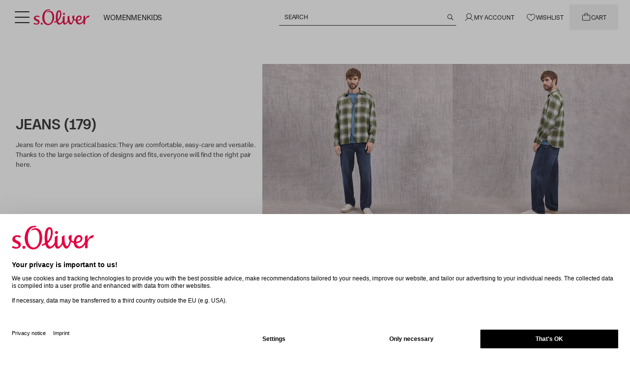

--- FILE ---
content_type: text/html;charset=utf-8
request_url: https://www.soliver.eu/c/men/clothing/jeans/
body_size: 94297
content:
<!DOCTYPE html><html  lang="en-GB"><head><meta charset="utf-8">
<meta name="viewport" content="width=device-width, initial-scale=1">
<title>Jeans for Men</title>
<link rel="preconnect" href="https://media.soliver.com">
<script id="usercentrics-cmp" src="https://web.cmp.usercentrics.eu/ui/loader.js" type="text/javascript" async data-draft="false" data-language="en" data-settings-id="vgFxPgvWAhCIhz" fetchpriority="high" data-hid="usercentrics-cmp"></script>
<link rel="stylesheet" href="/css/custom-fonts.css" media="print" onload="this.media='all'">
<link rel="stylesheet" href="/css/main.css" media="print" onload="this.media='all'">
<style>.md\:text-h1-md,.md\:text-h2-md,.md\:text-h3-md,.md\:text-h4-md,.md\:text-h5-md,.md\:text-h6-md,.prose-sm h1,.text-h1-sm,.text-h2-sm,.text-h3-sm,.text-h4-sm,.text-h5-sm,.text-h6-sm,.xl\:text-h1-lg,.xl\:text-h2-lg,.xl\:text-h3-lg,.xl\:text-h4-lg,.xl\:text-h5-lg,.xl\:text-h6-lg{font-weight:500!important;text-transform:uppercase!important}.prose-sm h1{font-size:2.3125rem;line-height:1.2}@media (min-width:768px){.prose-sm h1{font-size:2.75rem;line-height:1.2}}@media (min-width:1280px){.prose-sm h1{font-size:3.625rem;line-height:1.2}}.prose-sm h2{font-size:1.9375rem;font-weight:500!important;line-height:1.2;text-transform:uppercase!important}@media (min-width:768px){.prose-sm h2{font-size:2.3125rem;line-height:1.2}}@media (min-width:1280px){.prose-sm h2{font-size:3rem;line-height:1.2}}.prose-sm h3{font-size:1.625rem;font-weight:500!important;line-height:1.2;text-transform:uppercase!important}@media (min-width:768px){.prose-sm h3{font-size:2rem;line-height:1.2}}@media (min-width:1280px){.prose-sm h3{font-size:2.5rem;line-height:1.2}}.prose-sm h4{font-size:1.375rem;font-weight:500!important;line-height:1.2;text-transform:uppercase!important}@media (min-width:768px){.prose-sm h4{font-size:1.625rem;line-height:1.2}}@media (min-width:1280px){.prose-sm h4{font-size:2.0625rem;line-height:1.2}}.prose-sm h5{font-size:1.125rem;font-weight:500!important;line-height:1.2;text-transform:uppercase!important}@media (min-width:768px){.prose-sm h5{font-size:1.3125rem;line-height:1.2}}@media (min-width:1280px){.prose-sm h5{font-size:1.75rem;line-height:1.2}}.prose-sm h6{font-size:1rem;font-weight:500!important;line-height:1.2;text-transform:uppercase!important}@media (min-width:768px){.prose-sm h6{font-size:1.125rem;line-height:1.2}}@media (min-width:1280px){.prose-sm h6{font-size:1.5625rem;line-height:1.2}}*,:after,:before{--tw-border-spacing-x:0;--tw-border-spacing-y:0;--tw-translate-x:0;--tw-translate-y:0;--tw-rotate:0;--tw-skew-x:0;--tw-skew-y:0;--tw-scale-x:1;--tw-scale-y:1;--tw-pan-x: ;--tw-pan-y: ;--tw-pinch-zoom: ;--tw-scroll-snap-strictness:proximity;--tw-gradient-from-position: ;--tw-gradient-via-position: ;--tw-gradient-to-position: ;--tw-ordinal: ;--tw-slashed-zero: ;--tw-numeric-figure: ;--tw-numeric-spacing: ;--tw-numeric-fraction: ;--tw-ring-inset: ;--tw-ring-offset-width:0px;--tw-ring-offset-color:#fff;--tw-ring-color:rgba(59,130,246,.5);--tw-ring-offset-shadow:0 0 #0000;--tw-ring-shadow:0 0 #0000;--tw-shadow:0 0 #0000;--tw-shadow-colored:0 0 #0000;--tw-blur: ;--tw-brightness: ;--tw-contrast: ;--tw-grayscale: ;--tw-hue-rotate: ;--tw-invert: ;--tw-saturate: ;--tw-sepia: ;--tw-drop-shadow: ;--tw-backdrop-blur: ;--tw-backdrop-brightness: ;--tw-backdrop-contrast: ;--tw-backdrop-grayscale: ;--tw-backdrop-hue-rotate: ;--tw-backdrop-invert: ;--tw-backdrop-opacity: ;--tw-backdrop-saturate: ;--tw-backdrop-sepia: ;--tw-contain-size: ;--tw-contain-layout: ;--tw-contain-paint: ;--tw-contain-style: }::backdrop{--tw-border-spacing-x:0;--tw-border-spacing-y:0;--tw-translate-x:0;--tw-translate-y:0;--tw-rotate:0;--tw-skew-x:0;--tw-skew-y:0;--tw-scale-x:1;--tw-scale-y:1;--tw-pan-x: ;--tw-pan-y: ;--tw-pinch-zoom: ;--tw-scroll-snap-strictness:proximity;--tw-gradient-from-position: ;--tw-gradient-via-position: ;--tw-gradient-to-position: ;--tw-ordinal: ;--tw-slashed-zero: ;--tw-numeric-figure: ;--tw-numeric-spacing: ;--tw-numeric-fraction: ;--tw-ring-inset: ;--tw-ring-offset-width:0px;--tw-ring-offset-color:#fff;--tw-ring-color:rgba(59,130,246,.5);--tw-ring-offset-shadow:0 0 #0000;--tw-ring-shadow:0 0 #0000;--tw-shadow:0 0 #0000;--tw-shadow-colored:0 0 #0000;--tw-blur: ;--tw-brightness: ;--tw-contrast: ;--tw-grayscale: ;--tw-hue-rotate: ;--tw-invert: ;--tw-saturate: ;--tw-sepia: ;--tw-drop-shadow: ;--tw-backdrop-blur: ;--tw-backdrop-brightness: ;--tw-backdrop-contrast: ;--tw-backdrop-grayscale: ;--tw-backdrop-hue-rotate: ;--tw-backdrop-invert: ;--tw-backdrop-opacity: ;--tw-backdrop-saturate: ;--tw-backdrop-sepia: ;--tw-contain-size: ;--tw-contain-layout: ;--tw-contain-paint: ;--tw-contain-style: }/*! tailwindcss v3.4.13 | MIT License | https://tailwindcss.com*/*,:after,:before{border:0 solid #efefef;box-sizing:border-box}:after,:before{--tw-content:""}:host,html{line-height:1.5;-webkit-text-size-adjust:100%;font-family:Case,Helvetica Neue,Helvetica,Arial,Nimbus Sans L,Liberation Sans,sans-serif;font-feature-settings:normal;font-variation-settings:normal;-moz-tab-size:4;-o-tab-size:4;tab-size:4;-webkit-tap-highlight-color:transparent}body{line-height:inherit;margin:0}hr{border-top-width:1px;color:inherit;height:0}abbr:where([title]){-webkit-text-decoration:underline dotted;text-decoration:underline dotted}h1,h2,h3,h4,h5,h6{font-size:inherit;font-weight:inherit}a{color:inherit;text-decoration:inherit}b,strong{font-weight:bolder}code,kbd,pre,samp{font-family:ui-monospace,SFMono-Regular,Menlo,Monaco,Consolas,Liberation Mono,Courier New,monospace;font-feature-settings:normal;font-size:1em;font-variation-settings:normal}small{font-size:80%}sub,sup{font-size:75%;line-height:0;position:relative;vertical-align:baseline}sub{bottom:-.25em}sup{top:-.5em}table{border-collapse:collapse;border-color:inherit;text-indent:0}button,input,optgroup,select,textarea{color:inherit;font-family:inherit;font-feature-settings:inherit;font-size:100%;font-variation-settings:inherit;font-weight:inherit;letter-spacing:inherit;line-height:inherit;margin:0;padding:0}button,select{text-transform:none}button,input:where([type=button]),input:where([type=reset]),input:where([type=submit]){-webkit-appearance:button;background-color:transparent;background-image:none}:-moz-focusring{outline:auto}:-moz-ui-invalid{box-shadow:none}progress{vertical-align:baseline}::-webkit-inner-spin-button,::-webkit-outer-spin-button{height:auto}[type=search]{-webkit-appearance:textfield;outline-offset:-2px}::-webkit-search-decoration{-webkit-appearance:none}::-webkit-file-upload-button{-webkit-appearance:button;font:inherit}summary{display:list-item}blockquote,dd,dl,figure,h1,h2,h3,h4,h5,h6,hr,p,pre{margin:0}fieldset{margin:0}fieldset,legend{padding:0}menu,ol,ul{list-style:none;margin:0;padding:0}dialog{padding:0}textarea{resize:vertical}input::-moz-placeholder,textarea::-moz-placeholder{color:#959798;opacity:1}input::placeholder,textarea::placeholder{color:#959798;opacity:1}[role=button],button{cursor:pointer}:disabled{cursor:default}audio,canvas,embed,iframe,img,object,svg,video{display:block;vertical-align:middle}img,video{height:auto;max-width:100%}[hidden]{display:none}:focus-visible{outline-color:#2563eb;outline-offset:0;outline-width:2px}html{scrollbar-gutter:stable}*{font-family:CaseTT,Helvetica Neue,Helvetica,Arial,Nimbus Sans L,Liberation Sans,sans-serif}body:has(.block-scrolling),body:has(dialog[open]){overflow:hidden}dialog{max-height:100vh;max-width:100vw}.\!container{margin-left:auto!important;margin-right:auto!important;padding-left:1rem!important;padding-right:1rem!important;width:100%!important}.container{margin-left:auto;margin-right:auto;padding-left:1rem;padding-right:1rem;width:100%}@media (min-width:93.75rem){.\!container{max-width:93.75rem!important}.container{max-width:93.75rem}}.prose{color:var(--tw-prose-body);max-width:65ch}.prose :where(p):not(:where([class~=not-prose],[class~=not-prose] *)){margin-bottom:1.25em;margin-top:1.25em}.prose :where([class~=lead]):not(:where([class~=not-prose],[class~=not-prose] *)){color:var(--tw-prose-lead);font-size:1.25em;line-height:1.6;margin-bottom:1.2em;margin-top:1.2em}.prose :where(a):not(:where([class~=not-prose],[class~=not-prose] *)){color:var(--tw-prose-links);font-weight:500;text-decoration:underline}.prose :where(strong):not(:where([class~=not-prose],[class~=not-prose] *)){color:var(--tw-prose-bold);font-weight:600}.prose :where(a strong):not(:where([class~=not-prose],[class~=not-prose] *)){color:inherit}.prose :where(blockquote strong):not(:where([class~=not-prose],[class~=not-prose] *)){color:inherit}.prose :where(thead th strong):not(:where([class~=not-prose],[class~=not-prose] *)){color:inherit}.prose :where(ol):not(:where([class~=not-prose],[class~=not-prose] *)){list-style-type:decimal;margin-bottom:1.25em;margin-top:1.25em;padding-inline-start:1.625em}.prose :where(ol[type=A]):not(:where([class~=not-prose],[class~=not-prose] *)){list-style-type:upper-alpha}.prose :where(ol[type=a]):not(:where([class~=not-prose],[class~=not-prose] *)){list-style-type:lower-alpha}.prose :where(ol[type=A s]):not(:where([class~=not-prose],[class~=not-prose] *)){list-style-type:upper-alpha}.prose :where(ol[type=a s]):not(:where([class~=not-prose],[class~=not-prose] *)){list-style-type:lower-alpha}.prose :where(ol[type=I]):not(:where([class~=not-prose],[class~=not-prose] *)){list-style-type:upper-roman}.prose :where(ol[type=i]):not(:where([class~=not-prose],[class~=not-prose] *)){list-style-type:lower-roman}.prose :where(ol[type=I s]):not(:where([class~=not-prose],[class~=not-prose] *)){list-style-type:upper-roman}.prose :where(ol[type=i s]):not(:where([class~=not-prose],[class~=not-prose] *)){list-style-type:lower-roman}.prose :where(ol[type="1"]):not(:where([class~=not-prose],[class~=not-prose] *)){list-style-type:decimal}.prose :where(ul):not(:where([class~=not-prose],[class~=not-prose] *)){list-style-type:disc;margin-bottom:1.25em;margin-top:1.25em;padding-inline-start:1.625em}.prose :where(ol>li):not(:where([class~=not-prose],[class~=not-prose] *))::marker{color:var(--tw-prose-counters);font-weight:400}.prose :where(ul>li):not(:where([class~=not-prose],[class~=not-prose] *))::marker{color:var(--tw-prose-bullets)}.prose :where(dt):not(:where([class~=not-prose],[class~=not-prose] *)){color:var(--tw-prose-headings);font-weight:600;margin-top:1.25em}.prose :where(hr):not(:where([class~=not-prose],[class~=not-prose] *)){border-color:var(--tw-prose-hr);border-top-width:1px;margin-bottom:3em;margin-top:3em}.prose :where(blockquote):not(:where([class~=not-prose],[class~=not-prose] *)){border-inline-start-color:var(--tw-prose-quote-borders);border-inline-start-width:.25rem;color:var(--tw-prose-quotes);font-style:italic;font-weight:500;margin-bottom:1.6em;margin-top:1.6em;padding-inline-start:1em;quotes:"“""”""‘""’"}.prose :where(blockquote p:first-of-type):not(:where([class~=not-prose],[class~=not-prose] *)):before{content:open-quote}.prose :where(blockquote p:last-of-type):not(:where([class~=not-prose],[class~=not-prose] *)):after{content:close-quote}.prose :where(h1):not(:where([class~=not-prose],[class~=not-prose] *)){color:var(--tw-prose-headings);font-size:2.25em;font-weight:800;line-height:1.1111111;margin-bottom:.8888889em;margin-top:0}.prose :where(h1 strong):not(:where([class~=not-prose],[class~=not-prose] *)){color:inherit;font-weight:900}.prose :where(h2):not(:where([class~=not-prose],[class~=not-prose] *)){color:var(--tw-prose-headings);font-size:1.5em;font-weight:700;line-height:1.3333333;margin-bottom:1em;margin-top:2em}.prose :where(h2 strong):not(:where([class~=not-prose],[class~=not-prose] *)){color:inherit;font-weight:800}.prose :where(h3):not(:where([class~=not-prose],[class~=not-prose] *)){color:var(--tw-prose-headings);font-size:1.25em;font-weight:600;line-height:1.6;margin-bottom:.6em;margin-top:1.6em}.prose :where(h3 strong):not(:where([class~=not-prose],[class~=not-prose] *)){color:inherit;font-weight:700}.prose :where(h4):not(:where([class~=not-prose],[class~=not-prose] *)){color:var(--tw-prose-headings);font-weight:600;line-height:1.5;margin-bottom:.5em;margin-top:1.5em}.prose :where(h4 strong):not(:where([class~=not-prose],[class~=not-prose] *)){color:inherit;font-weight:700}.prose :where(img):not(:where([class~=not-prose],[class~=not-prose] *)){margin-bottom:2em;margin-top:2em}.prose :where(picture):not(:where([class~=not-prose],[class~=not-prose] *)){display:block;margin-bottom:2em;margin-top:2em}.prose :where(video):not(:where([class~=not-prose],[class~=not-prose] *)){margin-bottom:2em;margin-top:2em}.prose :where(kbd):not(:where([class~=not-prose],[class~=not-prose] *)){border-radius:.3125rem;box-shadow:0 0 0 1px rgb(var(--tw-prose-kbd-shadows)/10%),0 3px rgb(var(--tw-prose-kbd-shadows)/10%);color:var(--tw-prose-kbd);font-family:inherit;font-size:.875em;font-weight:500;padding-inline-end:.375em;padding-bottom:.1875em;padding-top:.1875em;padding-inline-start:.375em}.prose :where(code):not(:where([class~=not-prose],[class~=not-prose] *)){color:var(--tw-prose-code);font-size:.875em;font-weight:600}.prose :where(code):not(:where([class~=not-prose],[class~=not-prose] *)):before{content:"`"}.prose :where(code):not(:where([class~=not-prose],[class~=not-prose] *)):after{content:"`"}.prose :where(a code):not(:where([class~=not-prose],[class~=not-prose] *)){color:inherit}.prose :where(h1 code):not(:where([class~=not-prose],[class~=not-prose] *)){color:inherit}.prose :where(h2 code):not(:where([class~=not-prose],[class~=not-prose] *)){color:inherit;font-size:.875em}.prose :where(h3 code):not(:where([class~=not-prose],[class~=not-prose] *)){color:inherit;font-size:.9em}.prose :where(h4 code):not(:where([class~=not-prose],[class~=not-prose] *)){color:inherit}.prose :where(blockquote code):not(:where([class~=not-prose],[class~=not-prose] *)){color:inherit}.prose :where(thead th code):not(:where([class~=not-prose],[class~=not-prose] *)){color:inherit}.prose :where(pre):not(:where([class~=not-prose],[class~=not-prose] *)){background-color:var(--tw-prose-pre-bg);border-radius:.375rem;color:var(--tw-prose-pre-code);font-size:.875em;font-weight:400;line-height:1.7142857;margin-bottom:1.7142857em;margin-top:1.7142857em;overflow-x:auto;padding-inline-end:1.1428571em;padding-bottom:.8571429em;padding-top:.8571429em;padding-inline-start:1.1428571em}.prose :where(pre code):not(:where([class~=not-prose],[class~=not-prose] *)){background-color:transparent;border-radius:0;border-width:0;color:inherit;font-family:inherit;font-size:inherit;font-weight:inherit;line-height:inherit;padding:0}.prose :where(pre code):not(:where([class~=not-prose],[class~=not-prose] *)):before{content:none}.prose :where(pre code):not(:where([class~=not-prose],[class~=not-prose] *)):after{content:none}.prose :where(table):not(:where([class~=not-prose],[class~=not-prose] *)){font-size:.875em;line-height:1.7142857;margin-bottom:2em;margin-top:2em;table-layout:auto;width:100%}.prose :where(thead):not(:where([class~=not-prose],[class~=not-prose] *)){border-bottom-color:var(--tw-prose-th-borders);border-bottom-width:1px}.prose :where(thead th):not(:where([class~=not-prose],[class~=not-prose] *)){color:var(--tw-prose-headings);font-weight:600;padding-inline-end:.5714286em;padding-bottom:.5714286em;padding-inline-start:.5714286em;vertical-align:bottom}.prose :where(tbody tr):not(:where([class~=not-prose],[class~=not-prose] *)){border-bottom-color:var(--tw-prose-td-borders);border-bottom-width:1px}.prose :where(tbody tr:last-child):not(:where([class~=not-prose],[class~=not-prose] *)){border-bottom-width:0}.prose :where(tbody td):not(:where([class~=not-prose],[class~=not-prose] *)){vertical-align:baseline}.prose :where(tfoot):not(:where([class~=not-prose],[class~=not-prose] *)){border-top-color:var(--tw-prose-th-borders);border-top-width:1px}.prose :where(tfoot td):not(:where([class~=not-prose],[class~=not-prose] *)){vertical-align:top}.prose :where(th,td):not(:where([class~=not-prose],[class~=not-prose] *)){text-align:start}.prose :where(figure>*):not(:where([class~=not-prose],[class~=not-prose] *)){margin-bottom:0;margin-top:0}.prose :where(figcaption):not(:where([class~=not-prose],[class~=not-prose] *)){color:var(--tw-prose-captions);font-size:.875em;line-height:1.4285714;margin-top:.8571429em}.prose{--tw-prose-body:#374151;--tw-prose-headings:#111827;--tw-prose-lead:#4b5563;--tw-prose-links:#111827;--tw-prose-bold:#111827;--tw-prose-counters:#6b7280;--tw-prose-bullets:#d1d5db;--tw-prose-hr:#e5e7eb;--tw-prose-quotes:#111827;--tw-prose-quote-borders:#e5e7eb;--tw-prose-captions:#6b7280;--tw-prose-kbd:#111827;--tw-prose-kbd-shadows:17 24 39;--tw-prose-code:#111827;--tw-prose-pre-code:#e5e7eb;--tw-prose-pre-bg:#1f2937;--tw-prose-th-borders:#d1d5db;--tw-prose-td-borders:#e5e7eb;--tw-prose-invert-body:#d1d5db;--tw-prose-invert-headings:#fff;--tw-prose-invert-lead:#9ca3af;--tw-prose-invert-links:#fff;--tw-prose-invert-bold:#fff;--tw-prose-invert-counters:#9ca3af;--tw-prose-invert-bullets:#4b5563;--tw-prose-invert-hr:#374151;--tw-prose-invert-quotes:#f3f4f6;--tw-prose-invert-quote-borders:#374151;--tw-prose-invert-captions:#9ca3af;--tw-prose-invert-kbd:#fff;--tw-prose-invert-kbd-shadows:255 255 255;--tw-prose-invert-code:#fff;--tw-prose-invert-pre-code:#d1d5db;--tw-prose-invert-pre-bg:rgba(0,0,0,.5);--tw-prose-invert-th-borders:#4b5563;--tw-prose-invert-td-borders:#374151;font-size:1rem;line-height:1.75}.prose :where(picture>img):not(:where([class~=not-prose],[class~=not-prose] *)){margin-bottom:0;margin-top:0}.prose :where(li):not(:where([class~=not-prose],[class~=not-prose] *)){margin-bottom:.5em;margin-top:.5em}.prose :where(ol>li):not(:where([class~=not-prose],[class~=not-prose] *)){padding-inline-start:.375em}.prose :where(ul>li):not(:where([class~=not-prose],[class~=not-prose] *)){padding-inline-start:.375em}.prose :where(.prose>ul>li p):not(:where([class~=not-prose],[class~=not-prose] *)){margin-bottom:.75em;margin-top:.75em}.prose :where(.prose>ul>li>p:first-child):not(:where([class~=not-prose],[class~=not-prose] *)){margin-top:1.25em}.prose :where(.prose>ul>li>p:last-child):not(:where([class~=not-prose],[class~=not-prose] *)){margin-bottom:1.25em}.prose :where(.prose>ol>li>p:first-child):not(:where([class~=not-prose],[class~=not-prose] *)){margin-top:1.25em}.prose :where(.prose>ol>li>p:last-child):not(:where([class~=not-prose],[class~=not-prose] *)){margin-bottom:1.25em}.prose :where(ul ul,ul ol,ol ul,ol ol):not(:where([class~=not-prose],[class~=not-prose] *)){margin-bottom:.75em;margin-top:.75em}.prose :where(dl):not(:where([class~=not-prose],[class~=not-prose] *)){margin-bottom:1.25em;margin-top:1.25em}.prose :where(dd):not(:where([class~=not-prose],[class~=not-prose] *)){margin-top:.5em;padding-inline-start:1.625em}.prose :where(hr+*):not(:where([class~=not-prose],[class~=not-prose] *)){margin-top:0}.prose :where(h2+*):not(:where([class~=not-prose],[class~=not-prose] *)){margin-top:0}.prose :where(h3+*):not(:where([class~=not-prose],[class~=not-prose] *)){margin-top:0}.prose :where(h4+*):not(:where([class~=not-prose],[class~=not-prose] *)){margin-top:0}.prose :where(thead th:first-child):not(:where([class~=not-prose],[class~=not-prose] *)){padding-inline-start:0}.prose :where(thead th:last-child):not(:where([class~=not-prose],[class~=not-prose] *)){padding-inline-end:0}.prose :where(tbody td,tfoot td):not(:where([class~=not-prose],[class~=not-prose] *)){padding-inline-end:.5714286em;padding-bottom:.5714286em;padding-top:.5714286em;padding-inline-start:.5714286em}.prose :where(tbody td:first-child,tfoot td:first-child):not(:where([class~=not-prose],[class~=not-prose] *)){padding-inline-start:0}.prose :where(tbody td:last-child,tfoot td:last-child):not(:where([class~=not-prose],[class~=not-prose] *)){padding-inline-end:0}.prose :where(figure):not(:where([class~=not-prose],[class~=not-prose] *)){margin-bottom:2em;margin-top:2em}.prose :where(.prose>:first-child):not(:where([class~=not-prose],[class~=not-prose] *)){margin-top:0}.prose :where(.prose>:last-child):not(:where([class~=not-prose],[class~=not-prose] *)){margin-bottom:0}.prose-sm{font-size:.875rem;line-height:1.7142857}.prose-sm :where(p):not(:where([class~=not-prose],[class~=not-prose] *)){margin-bottom:1.1428571em;margin-top:1.1428571em}.prose-sm :where([class~=lead]):not(:where([class~=not-prose],[class~=not-prose] *)){font-size:1.2857143em;line-height:1.5555556;margin-bottom:.8888889em;margin-top:.8888889em}.prose-sm :where(blockquote):not(:where([class~=not-prose],[class~=not-prose] *)){margin-bottom:1.3333333em;margin-top:1.3333333em;padding-inline-start:1.1111111em}.prose-sm :where(h1):not(:where([class~=not-prose],[class~=not-prose] *)){font-size:2.1428571em;line-height:1.2;margin-bottom:.8em;margin-top:0}.prose-sm :where(h2):not(:where([class~=not-prose],[class~=not-prose] *)){font-size:1.4285714em;line-height:1.4;margin-bottom:.8em;margin-top:1.6em}.prose-sm :where(h3):not(:where([class~=not-prose],[class~=not-prose] *)){font-size:1.2857143em;line-height:1.5555556;margin-bottom:.4444444em;margin-top:1.5555556em}.prose-sm :where(h4):not(:where([class~=not-prose],[class~=not-prose] *)){line-height:1.4285714;margin-bottom:.5714286em;margin-top:1.4285714em}.prose-sm :where(img):not(:where([class~=not-prose],[class~=not-prose] *)){margin-bottom:1.7142857em;margin-top:1.7142857em}.prose-sm :where(picture):not(:where([class~=not-prose],[class~=not-prose] *)){margin-bottom:1.7142857em;margin-top:1.7142857em}.prose-sm :where(picture>img):not(:where([class~=not-prose],[class~=not-prose] *)){margin-bottom:0;margin-top:0}.prose-sm :where(video):not(:where([class~=not-prose],[class~=not-prose] *)){margin-bottom:1.7142857em;margin-top:1.7142857em}.prose-sm :where(kbd):not(:where([class~=not-prose],[class~=not-prose] *)){border-radius:.3125rem;font-size:.8571429em;padding-inline-end:.3571429em;padding-bottom:.1428571em;padding-top:.1428571em;padding-inline-start:.3571429em}.prose-sm :where(code):not(:where([class~=not-prose],[class~=not-prose] *)){font-size:.8571429em}.prose-sm :where(h2 code):not(:where([class~=not-prose],[class~=not-prose] *)){font-size:.9em}.prose-sm :where(h3 code):not(:where([class~=not-prose],[class~=not-prose] *)){font-size:.8888889em}.prose-sm :where(pre):not(:where([class~=not-prose],[class~=not-prose] *)){border-radius:.25rem;font-size:.8571429em;line-height:1.6666667;margin-bottom:1.6666667em;margin-top:1.6666667em;padding-inline-end:1em;padding-bottom:.6666667em;padding-top:.6666667em;padding-inline-start:1em}.prose-sm :where(ol):not(:where([class~=not-prose],[class~=not-prose] *)){margin-bottom:1.1428571em;margin-top:1.1428571em;padding-inline-start:1.5714286em}.prose-sm :where(ul):not(:where([class~=not-prose],[class~=not-prose] *)){margin-bottom:1.1428571em;margin-top:1.1428571em;padding-inline-start:1.5714286em}.prose-sm :where(li):not(:where([class~=not-prose],[class~=not-prose] *)){margin-bottom:.2857143em;margin-top:.2857143em}.prose-sm :where(ol>li):not(:where([class~=not-prose],[class~=not-prose] *)){padding-inline-start:.4285714em}.prose-sm :where(ul>li):not(:where([class~=not-prose],[class~=not-prose] *)){padding-inline-start:.4285714em}.prose-sm :where(.prose-sm>ul>li p):not(:where([class~=not-prose],[class~=not-prose] *)){margin-bottom:.5714286em;margin-top:.5714286em}.prose-sm :where(.prose-sm>ul>li>p:first-child):not(:where([class~=not-prose],[class~=not-prose] *)){margin-top:1.1428571em}.prose-sm :where(.prose-sm>ul>li>p:last-child):not(:where([class~=not-prose],[class~=not-prose] *)){margin-bottom:1.1428571em}.prose-sm :where(.prose-sm>ol>li>p:first-child):not(:where([class~=not-prose],[class~=not-prose] *)){margin-top:1.1428571em}.prose-sm :where(.prose-sm>ol>li>p:last-child):not(:where([class~=not-prose],[class~=not-prose] *)){margin-bottom:1.1428571em}.prose-sm :where(ul ul,ul ol,ol ul,ol ol):not(:where([class~=not-prose],[class~=not-prose] *)){margin-bottom:.5714286em;margin-top:.5714286em}.prose-sm :where(dl):not(:where([class~=not-prose],[class~=not-prose] *)){margin-bottom:1.1428571em;margin-top:1.1428571em}.prose-sm :where(dt):not(:where([class~=not-prose],[class~=not-prose] *)){margin-top:1.1428571em}.prose-sm :where(dd):not(:where([class~=not-prose],[class~=not-prose] *)){margin-top:.2857143em;padding-inline-start:1.5714286em}.prose-sm :where(hr):not(:where([class~=not-prose],[class~=not-prose] *)){margin-bottom:2.8571429em;margin-top:2.8571429em}.prose-sm :where(hr+*):not(:where([class~=not-prose],[class~=not-prose] *)){margin-top:0}.prose-sm :where(h2+*):not(:where([class~=not-prose],[class~=not-prose] *)){margin-top:0}.prose-sm :where(h3+*):not(:where([class~=not-prose],[class~=not-prose] *)){margin-top:0}.prose-sm :where(h4+*):not(:where([class~=not-prose],[class~=not-prose] *)){margin-top:0}.prose-sm :where(table):not(:where([class~=not-prose],[class~=not-prose] *)){font-size:.8571429em;line-height:1.5}.prose-sm :where(thead th):not(:where([class~=not-prose],[class~=not-prose] *)){padding-inline-end:1em;padding-bottom:.6666667em;padding-inline-start:1em}.prose-sm :where(thead th:first-child):not(:where([class~=not-prose],[class~=not-prose] *)){padding-inline-start:0}.prose-sm :where(thead th:last-child):not(:where([class~=not-prose],[class~=not-prose] *)){padding-inline-end:0}.prose-sm :where(tbody td,tfoot td):not(:where([class~=not-prose],[class~=not-prose] *)){padding-inline-end:1em;padding-bottom:.6666667em;padding-top:.6666667em;padding-inline-start:1em}.prose-sm :where(tbody td:first-child,tfoot td:first-child):not(:where([class~=not-prose],[class~=not-prose] *)){padding-inline-start:0}.prose-sm :where(tbody td:last-child,tfoot td:last-child):not(:where([class~=not-prose],[class~=not-prose] *)){padding-inline-end:0}.prose-sm :where(figure):not(:where([class~=not-prose],[class~=not-prose] *)){margin-bottom:1.7142857em;margin-top:1.7142857em}.prose-sm :where(figure>*):not(:where([class~=not-prose],[class~=not-prose] *)){margin-bottom:0;margin-top:0}.prose-sm :where(figcaption):not(:where([class~=not-prose],[class~=not-prose] *)){font-size:.8571429em;line-height:1.3333333;margin-top:.6666667em}.prose-sm :where(.prose-sm>:first-child):not(:where([class~=not-prose],[class~=not-prose] *)){margin-top:0}.prose-sm :where(.prose-sm>:last-child):not(:where([class~=not-prose],[class~=not-prose] *)){margin-bottom:0}.sr-only{height:1px;margin:-1px;overflow:hidden;padding:0;position:absolute;width:1px;clip:rect(0,0,0,0);border-width:0;white-space:nowrap}.pointer-events-none{pointer-events:none}.pointer-events-auto{pointer-events:auto}.\!visible{visibility:visible!important}.visible{visibility:visible}.invisible{visibility:hidden}.collapse{visibility:collapse}.static{position:static}.fixed{position:fixed}.\!absolute{position:absolute!important}.absolute{position:absolute}.relative{position:relative}.\!sticky{position:sticky!important}.sticky{position:sticky}.inset-0{inset:0}.inset-x-0{left:0;right:0}.inset-x-auto{left:auto;right:auto}.inset-y-0{bottom:0;top:0}.\!bottom-0{bottom:0!important}.\!left-0{left:0!important}.\!top-0{top:0!important}.\!top-1\/2{top:50%!important}.-bottom-0\.5{bottom:-.125rem}.-bottom-1\.5{bottom:-.375rem}.-bottom-3{bottom:-.75rem}.-left-2{left:-.5rem}.-left-6{left:-1.5rem}.-right-1{right:-.25rem}.-right-2{right:-.5rem}.-right-4{right:-1rem}.-right-6{right:-1.5rem}.-top-1{top:-.25rem}.-top-4{top:-1rem}.-top-7{top:-1.75rem}.bottom-0{bottom:0}.bottom-1{bottom:.25rem}.bottom-1\/2{bottom:50%}.bottom-2{bottom:.5rem}.bottom-6{bottom:1.5rem}.bottom-8{bottom:2rem}.bottom-\[14px\]{bottom:14px}.bottom-\[30px\]{bottom:30px}.left-0{left:0}.left-0\.5{left:.125rem}.left-1\/2{left:50%}.left-2{left:.5rem}.left-3{left:.75rem}.left-4{left:1rem}.left-6{left:1.5rem}.left-8{left:2rem}.left-auto{left:auto}.left-full{left:100%}.right-0{right:0}.right-1{right:.25rem}.right-1\.5{right:.375rem}.right-2{right:.5rem}.right-2\.5{right:.625rem}.right-3{right:.75rem}.right-4{right:1rem}.right-6{right:1.5rem}.right-8{right:2rem}.right-\[10px\]{right:10px}.right-\[12px\]{right:12px}.right-\[50\%\]{right:50%}.top-0{top:0}.top-0\.5{top:.125rem}.top-1{top:.25rem}.top-1\/2{top:50%}.top-12{top:3rem}.top-2{top:.5rem}.top-2\.5{top:.625rem}.top-2\/3{top:66.666667%}.top-3{top:.75rem}.top-4{top:1rem}.top-5{top:1.25rem}.top-6{top:1.5rem}.top-\[-34px\]{top:-34px}.top-\[10px\]{top:10px}.top-\[3\.25rem\]{top:3.25rem}.top-\[37\%\]{top:37%}.top-\[calc\(var\(--so-header-height\)\+var\(--so-promo-height\)-1rem\)\]{top:calc(var(--so-header-height) + var(--so-promo-height) - 1rem)}.top-\[calc\(var\(--so-header-height\)-1rem\)\]{top:calc(var(--so-header-height) - 1rem)}.top-full{top:100%}.top-header{top:var(--so-header-height)}.\!z-20{z-index:20!important}.-z-10{z-index:-10}.z-0{z-index:0}.z-10{z-index:10}.z-100{z-index:100}.z-110{z-index:110}.z-20{z-index:20}.z-30{z-index:30}.z-50{z-index:50}.z-60{z-index:60}.z-70{z-index:70}.z-80{z-index:90}.z-\[-1\]{z-index:-1}.z-\[1\]{z-index:1}.z-\[4\]{z-index:4}.z-\[5\]{z-index:5}.z-\[65\]{z-index:65}.order-1{order:1}.order-2{order:2}.col-span-1{grid-column:span 1/span 1}.col-span-11{grid-column:span 11/span 11}.col-span-12{grid-column:span 12/span 12}.col-span-2{grid-column:span 2/span 2}.col-span-3{grid-column:span 3/span 3}.col-span-4{grid-column:span 4/span 4}.col-span-5{grid-column:span 5/span 5}.col-span-6{grid-column:span 6/span 6}.col-span-8{grid-column:span 8/span 8}.col-span-full{grid-column:1/-1}.row-auto{grid-row:auto}.row-span-2{grid-row:span 2/span 2}.row-span-full{grid-row:1/-1}.\!m-0{margin:0!important}.-m-0\.5{margin:-.125rem}.-m-1{margin:-.25rem}.-m-2{margin:-.5rem}.m-0{margin:0}.m-0\.5{margin:.125rem}.m-1{margin:.25rem}.m-3{margin:.75rem}.m-4{margin:1rem}.m-\[-10px\]{margin:-10px}.m-\[-15px\]{margin:-15px}.m-auto{margin:auto}.m-px{margin:1px}.\!mx-0{margin-left:0!important;margin-right:0!important}.\!my-0{margin-bottom:0!important;margin-top:0!important}.-mx-0\.5{margin-left:-.125rem;margin-right:-.125rem}.-mx-4{margin-left:-1rem;margin-right:-1rem}.-mx-5{margin-left:-1.25rem;margin-right:-1.25rem}.-mx-6{margin-left:-1.5rem;margin-right:-1.5rem}.mx-0{margin-left:0;margin-right:0}.mx-1{margin-left:.25rem;margin-right:.25rem}.mx-2{margin-left:.5rem;margin-right:.5rem}.mx-3{margin-left:.75rem;margin-right:.75rem}.mx-4{margin-left:1rem;margin-right:1rem}.mx-\[\.125rem\]{margin-left:.125rem;margin-right:.125rem}.mx-auto{margin-left:auto;margin-right:auto}.my-0{margin-bottom:0;margin-top:0}.my-1{margin-bottom:.25rem;margin-top:.25rem}.my-10{margin-bottom:2.5rem;margin-top:2.5rem}.my-12{margin-bottom:3rem;margin-top:3rem}.my-14{margin-bottom:3.5rem;margin-top:3.5rem}.my-2{margin-bottom:.5rem;margin-top:.5rem}.my-2\.5{margin-bottom:.625rem;margin-top:.625rem}.my-3{margin-bottom:.75rem;margin-top:.75rem}.my-4{margin-bottom:1rem;margin-top:1rem}.my-6{margin-bottom:1.5rem;margin-top:1.5rem}.my-8{margin-bottom:2rem;margin-top:2rem}.my-auto{margin-bottom:auto;margin-top:auto}.\!mb-0{margin-bottom:0!important}.\!ml-0{margin-left:0!important}.\!ml-auto{margin-left:auto!important}.\!mt-0{margin-top:0!important}.\!mt-2{margin-top:.5rem!important}.\!mt-4{margin-top:1rem!important}.\!mt-8{margin-top:2rem!important}.\!mt-\[10px\]{margin-top:10px!important}.-mr-4{margin-right:-1rem}.-mr-6{margin-right:-1.5rem}.mb-0{margin-bottom:0}.mb-0\.5{margin-bottom:.125rem}.mb-1{margin-bottom:.25rem}.mb-1\.5{margin-bottom:.375rem}.mb-10{margin-bottom:2.5rem}.mb-12{margin-bottom:3rem}.mb-16{margin-bottom:4rem}.mb-2{margin-bottom:.5rem}.mb-2\.5{margin-bottom:.625rem}.mb-20{margin-bottom:5rem}.mb-24{margin-bottom:6rem}.mb-28{margin-bottom:7rem}.mb-3{margin-bottom:.75rem}.mb-32{margin-bottom:8rem}.mb-4{margin-bottom:1rem}.mb-40{margin-bottom:10rem}.mb-5{margin-bottom:1.25rem}.mb-6{margin-bottom:1.5rem}.mb-7{margin-bottom:1.75rem}.mb-8{margin-bottom:2rem}.mb-\[-5px\]{margin-bottom:-5px}.mb-\[\.125rem\]{margin-bottom:.125rem}.mb-\[12px\]{margin-bottom:12px}.mb-\[2px\]{margin-bottom:2px}.mb-auto{margin-bottom:auto}.ml-0{margin-left:0}.ml-1{margin-left:.25rem}.ml-1\.5{margin-left:.375rem}.ml-16{margin-left:4rem}.ml-2{margin-left:.5rem}.ml-2\.5{margin-left:.625rem}.ml-3{margin-left:.75rem}.ml-4{margin-left:1rem}.ml-5{margin-left:1.25rem}.ml-8{margin-left:2rem}.ml-\[12px\]{margin-left:12px}.ml-\[20px\]{margin-left:20px}.ml-auto{margin-left:auto}.ml-px{margin-left:1px}.mr-0{margin-right:0}.mr-0\.5{margin-right:.125rem}.mr-1{margin-right:.25rem}.mr-1\.5{margin-right:.375rem}.mr-2{margin-right:.5rem}.mr-2\.5{margin-right:.625rem}.mr-3{margin-right:.75rem}.mr-4{margin-right:1rem}.mr-5{margin-right:1.25rem}.mr-6{margin-right:1.5rem}.mr-8{margin-right:2rem}.mr-\[-11px\]{margin-right:-11px}.mr-\[-60px\]{margin-right:-60px}.mr-\[-6px\]{margin-right:-6px}.mr-\[12px\]{margin-right:12px}.mr-auto{margin-right:auto}.mt-0\.5{margin-top:.125rem}.mt-1{margin-top:.25rem}.mt-1\.5{margin-top:.375rem}.mt-10{margin-top:2.5rem}.mt-12{margin-top:3rem}.mt-14{margin-top:3.5rem}.mt-16{margin-top:4rem}.mt-2{margin-top:.5rem}.mt-2\.5{margin-top:.625rem}.mt-20{margin-top:5rem}.mt-24{margin-top:6rem}.mt-28{margin-top:7rem}.mt-3{margin-top:.75rem}.mt-3\.5{margin-top:.875rem}.mt-32{margin-top:8rem}.mt-4{margin-top:1rem}.mt-5{margin-top:1.25rem}.mt-6{margin-top:1.5rem}.mt-7{margin-top:1.75rem}.mt-8{margin-top:2rem}.mt-\[-70px\]{margin-top:-70px}.mt-\[15vh\]{margin-top:15vh}.mt-auto{margin-top:auto}.mt-px{margin-top:1px}.box-border{box-sizing:border-box}.box-content{box-sizing:content-box}.\!block{display:block!important}.block{display:block}.inline-block{display:inline-block}.inline{display:inline}.\!flex{display:flex!important}.flex{display:flex}.inline-flex{display:inline-flex}.table{display:table}.table-cell{display:table-cell}.table-row{display:table-row}.grid{display:grid}.contents{display:contents}.\!hidden{display:none!important}.hidden{display:none}.aspect-3\/4{aspect-ratio:3/4}.aspect-4\/3{aspect-ratio:4/3}.aspect-5\/7{aspect-ratio:5/7}.aspect-7\/5{aspect-ratio:7/5}.aspect-9\/16{aspect-ratio:9/16}.aspect-\[16\/9\]{aspect-ratio:16/9}.aspect-\[2\/3\]{aspect-ratio:2/3}.aspect-\[21\/9\]{aspect-ratio:21/9}.aspect-\[3\/2\]{aspect-ratio:3/2}.aspect-\[3\/4\]{aspect-ratio:3/4}.aspect-\[5\/6\]{aspect-ratio:5/6}.aspect-\[5\/7\]{aspect-ratio:5/7}.aspect-auto{aspect-ratio:auto}.aspect-square{aspect-ratio:1/1}.aspect-video{aspect-ratio:16/9}.\!size-13{height:52px!important;width:52px!important}.\!size-5{height:1.25rem!important;width:1.25rem!important}.\!size-6{height:1.5rem!important;width:1.5rem!important}.\!size-9{height:2.25rem!important;width:2.25rem!important}.\!size-\[14px\]{height:14px!important;width:14px!important}.\!size-\[20px\]{height:20px!important;width:20px!important}.\!size-max{height:-moz-max-content!important;height:max-content!important;width:-moz-max-content!important;width:max-content!important}.size-1{height:.25rem;width:.25rem}.size-10{height:2.5rem;width:2.5rem}.size-11{height:2.75rem;width:2.75rem}.size-12{height:3rem;width:3rem}.size-2{height:.5rem;width:.5rem}.size-2\.5{height:.625rem;width:.625rem}.size-20{height:5rem;width:5rem}.size-3{height:.75rem;width:.75rem}.size-3\.5{height:.875rem;width:.875rem}.size-4{height:1rem;width:1rem}.size-5{height:1.25rem;width:1.25rem}.size-6{height:1.5rem;width:1.5rem}.size-8{height:2rem;width:2rem}.size-9{height:2.25rem;width:2.25rem}.size-\[10px\]{height:10px;width:10px}.size-\[12px\]{height:12px;width:12px}.size-\[18px\]{height:18px;width:18px}.size-\[20px\]{height:20px;width:20px}.size-\[24px\]{height:24px;width:24px}.size-full{height:100%;width:100%}.\!h-0{height:0!important}.\!h-10{height:2.5rem!important}.\!h-5{height:1.25rem!important}.\!h-6{height:1.5rem!important}.\!h-\[2\.313rem\]{height:2.313rem!important}.\!h-\[44px\]{height:44px!important}.\!h-auto{height:auto!important}.h-0{height:0}.h-0\.5{height:.125rem}.h-1{height:.25rem}.h-1\.5{height:.375rem}.h-1\/2{height:50%}.h-1\/3{height:33.333333%}.h-10{height:2.5rem}.h-11{height:2.75rem}.h-12{height:3rem}.h-13{height:52px}.h-16{height:4rem}.h-2{height:.5rem}.h-2\.5{height:.625rem}.h-2\/3{height:66.666667%}.h-20{height:5rem}.h-3{height:.75rem}.h-3\/4{height:75%}.h-3\/5{height:60%}.h-4{height:1rem}.h-4\/5{height:80%}.h-40{height:10rem}.h-44{height:11rem}.h-5\/6{height:83.333333%}.h-6{height:1.5rem}.h-64{height:16rem}.h-7{height:1.75rem}.h-8{height:2rem}.h-9{height:2.25rem}.h-96{height:24rem}.h-\[1\.375rem\]{height:1.375rem}.h-\[1\.875rem\]{height:1.875rem}.h-\[154px\]{height:154px}.h-\[16px\]{height:16px}.h-\[230px\]{height:230px}.h-\[24px\]{height:24px}.h-\[27px\]{height:27px}.h-\[2px\]{height:2px}.h-\[3\.25rem\]{height:3.25rem}.h-\[30px\]{height:30px}.h-\[36px\]{height:36px}.h-\[38px\]{height:38px}.h-\[390px\]{height:390px}.h-\[41px\]{height:41px}.h-\[43px\]{height:43px}.h-\[45px\]{height:45px}.h-\[50px\]{height:50px}.h-\[520px\]{height:520px}.h-\[689px\]{height:689px}.h-\[6px\]{height:6px}.h-\[800px\]{height:800px}.h-\[84px\]{height:84px}.h-\[85vh\]{height:85vh}.h-\[86px\]{height:86px}.h-\[90\%\]{height:90%}.h-\[99px\]{height:99px}.h-\[calc\(100vh-220px\)\]{height:calc(100vh - 220px)}.h-auto{height:auto}.h-dvh{height:100dvh}.h-fit{height:-moz-fit-content;height:fit-content}.h-full{height:100%}.h-px{height:1px}.h-screen{height:100vh}.max-h-0{max-height:0}.max-h-80{max-height:20rem}.max-h-\[330px\]{max-height:330px}.max-h-\[500px\]{max-height:500px}.max-h-\[60\%\]{max-height:60%}.max-h-\[calc\(100\%-250px\)\]{max-height:calc(100% - 250px)}.max-h-fit{max-height:-moz-fit-content;max-height:fit-content}.max-h-full{max-height:100%}.max-h-lg{max-height:32rem}.max-h-md{max-height:28rem}.max-h-xl{max-height:36rem}.max-h-xs{max-height:20rem}.\!min-h-\[80px\]{min-height:80px!important}.min-h-10{min-height:2.5rem}.min-h-11{min-height:2.75rem}.min-h-3{min-height:.75rem}.min-h-4{min-height:1rem}.min-h-64{min-height:16rem}.min-h-8{min-height:2rem}.min-h-96{min-height:24rem}.min-h-\[150vh\]{min-height:150vh}.min-h-\[215px\]{min-height:215px}.min-h-\[30px\]{min-height:30px}.min-h-\[320px\]{min-height:320px}.min-h-\[50px\]{min-height:50px}.min-h-\[65vh\]{min-height:65vh}.min-h-\[85vh\]{min-height:85vh}.min-h-full{min-height:100%}.min-h-screen{min-height:100vh}.\!w-32{width:8rem!important}.\!w-56{width:14rem!important}.\!w-\[100vw\]{width:100vw!important}.\!w-\[12\.5rem\]{width:12.5rem!important}.\!w-\[22\.125rem\]{width:22.125rem!important}.\!w-\[298px\]{width:298px!important}.\!w-\[calc\(50vw-2px\)\]{width:calc(50vw - 2px)!important}.\!w-fit{width:-moz-fit-content!important;width:fit-content!important}.\!w-full{width:100%!important}.w-0{width:0}.w-1\/2{width:50%}.w-1\/3{width:33.333333%}.w-1\/4{width:25%}.w-1\/5{width:20%}.w-10{width:2.5rem}.w-11{width:2.75rem}.w-12{width:3rem}.w-13{width:52px}.w-14{width:3.5rem}.w-2\/3{width:66.666667%}.w-20{width:5rem}.w-24{width:6rem}.w-28{width:7rem}.w-3\/4{width:75%}.w-3\/5{width:60%}.w-32{width:8rem}.w-4{width:1rem}.w-4\/5{width:80%}.w-40{width:10rem}.w-48{width:12rem}.w-5{width:1.25rem}.w-6{width:1.5rem}.w-64{width:16rem}.w-7{width:1.75rem}.w-72{width:18rem}.w-8{width:2rem}.w-80{width:20rem}.w-9{width:2.25rem}.w-96{width:24rem}.w-\[110px\]{width:110px}.w-\[12\.5\%\]{width:12.5%}.w-\[18px\]{width:18px}.w-\[19\.5rem\]{width:19.5rem}.w-\[20px\]{width:20px}.w-\[24px\]{width:24px}.w-\[27px\]{width:27px}.w-\[300px\]{width:300px}.w-\[34px\]{width:34px}.w-\[358px\]{width:358px}.w-\[37\.5\%\]{width:37.5%}.w-\[4\.125rem\]{width:4.125rem}.w-\[480px\]{width:480px}.w-\[60px\]{width:60px}.w-\[61px\]{width:61px}.w-\[70px\]{width:70px}.w-\[80px\]{width:80px}.w-\[87px\]{width:87px}.w-\[90\%\]{width:90%}.w-\[calc\(100\%\/1\.5\)\]{width:66.66667%}.w-auto{width:auto}.w-fit{width:-moz-fit-content;width:fit-content}.w-full{width:100%}.w-max{width:-moz-max-content;width:max-content}.w-min{width:-moz-min-content;width:min-content}.w-px{width:1px}.\!min-w-16{min-width:4rem!important}.min-w-0{min-width:0}.min-w-16{min-width:4rem}.min-w-4{min-width:1rem}.min-w-48{min-width:12rem}.min-w-8{min-width:2rem}.min-w-\[2ch\]{min-width:2ch}.min-w-\[37\%\]{min-width:37%}.min-w-\[50px\]{min-width:50px}.min-w-\[66\%\]{min-width:66%}.min-w-fit{min-width:-moz-fit-content;min-width:fit-content}.min-w-full{min-width:100%}.min-w-max{min-width:-moz-max-content;min-width:max-content}.min-w-px{min-width:1px}.min-w-xs{min-width:20rem}.\!max-w-\[12\.5rem\]{max-width:12.5rem!important}.\!max-w-\[75\%\]{max-width:75%!important}.\!max-w-full{max-width:100%!important}.max-w-10{max-width:2.5rem}.max-w-24{max-width:6rem}.max-w-2xl{max-width:42rem}.max-w-36{max-width:9rem}.max-w-3xl{max-width:48rem}.max-w-4xl{max-width:56rem}.max-w-5xl{max-width:64rem}.max-w-64{max-width:16rem}.max-w-6xl{max-width:72rem}.max-w-7xl{max-width:80rem}.max-w-96{max-width:24rem}.max-w-\[100vw\]{max-width:100vw}.max-w-\[155px\]{max-width:155px}.max-w-\[23rem\]{max-width:23rem}.max-w-\[29\.75rem\]{max-width:29.75rem}.max-w-\[33\.75rem\]{max-width:33.75rem}.max-w-\[3ch\]{max-width:3ch}.max-w-\[50\%\]{max-width:50%}.max-w-\[536px\]{max-width:536px}.max-w-\[65\%\]{max-width:65%}.max-w-\[66\%\]{max-width:66%}.max-w-\[80\%\]{max-width:80%}.max-w-\[938px\]{max-width:938px}.max-w-\[960px\]{max-width:960px}.max-w-\[calc\(100\%-1\.875rem\)\]{max-width:calc(100% - 1.875rem)}.max-w-\[calc\(100vw-32px\)\]{max-width:calc(100vw - 32px)}.max-w-fit{max-width:-moz-fit-content;max-width:fit-content}.max-w-full{max-width:100%}.max-w-lg{max-width:32rem}.max-w-md{max-width:28rem}.max-w-screen-2xl{max-width:1440px}.max-w-sm{max-width:24rem}.max-w-xl{max-width:36rem}.max-w-xs{max-width:20rem}.flex-1{flex:1 1 0%}.flex-\[0_0_100\%\]{flex:0 0 100%}.flex-\[0_0_25\%\]{flex:0 0 25%}.flex-\[0_0_66\%\]{flex:0 0 66%}.flex-\[155px\]{flex:155px}.flex-\[193px\]{flex:193px}.flex-\[20\%\]{flex:20%}.flex-\[237px\]{flex:237px}.flex-\[536px\]{flex:536px}.flex-initial{flex:0 1 auto}.flex-none{flex:none}.shrink-0{flex-shrink:0}.grow{flex-grow:1}.basis-0{flex-basis:0px}.basis-1\/2{flex-basis:50%}.basis-1\/4{flex-basis:25%}.basis-3\/4{flex-basis:75%}.basis-5\/12{flex-basis:41.666667%}.basis-7\/12{flex-basis:58.333333%}.border-collapse{border-collapse:collapse}.-translate-x-1\/2{--tw-translate-x:-50%}.-translate-x-1\/2,.-translate-x-3\/4{transform:translate(var(--tw-translate-x),var(--tw-translate-y)) rotate(var(--tw-rotate)) skew(var(--tw-skew-x)) skewY(var(--tw-skew-y)) scaleX(var(--tw-scale-x)) scaleY(var(--tw-scale-y))}.-translate-x-3\/4{--tw-translate-x:-75%}.-translate-x-full{--tw-translate-x:-100%}.-translate-x-full,.-translate-y-1\/2{transform:translate(var(--tw-translate-x),var(--tw-translate-y)) rotate(var(--tw-rotate)) skew(var(--tw-skew-x)) skewY(var(--tw-skew-y)) scaleX(var(--tw-scale-x)) scaleY(var(--tw-scale-y))}.-translate-y-1\/2{--tw-translate-y:-50%}.-translate-y-4{--tw-translate-y:-1rem}.-translate-y-4,.-translate-y-5{transform:translate(var(--tw-translate-x),var(--tw-translate-y)) rotate(var(--tw-rotate)) skew(var(--tw-skew-x)) skewY(var(--tw-skew-y)) scaleX(var(--tw-scale-x)) scaleY(var(--tw-scale-y))}.-translate-y-5{--tw-translate-y:-1.25rem}.-translate-y-8{--tw-translate-y:-2rem}.-translate-y-8,.-translate-y-9{transform:translate(var(--tw-translate-x),var(--tw-translate-y)) rotate(var(--tw-rotate)) skew(var(--tw-skew-x)) skewY(var(--tw-skew-y)) scaleX(var(--tw-scale-x)) scaleY(var(--tw-scale-y))}.-translate-y-9{--tw-translate-y:-2.25rem}.-translate-y-full{--tw-translate-y:-100%}.-translate-y-full,.translate-x-0{transform:translate(var(--tw-translate-x),var(--tw-translate-y)) rotate(var(--tw-rotate)) skew(var(--tw-skew-x)) skewY(var(--tw-skew-y)) scaleX(var(--tw-scale-x)) scaleY(var(--tw-scale-y))}.translate-x-0{--tw-translate-x:0px}.translate-x-1{--tw-translate-x:.25rem}.translate-x-1,.translate-x-6{transform:translate(var(--tw-translate-x),var(--tw-translate-y)) rotate(var(--tw-rotate)) skew(var(--tw-skew-x)) skewY(var(--tw-skew-y)) scaleX(var(--tw-scale-x)) scaleY(var(--tw-scale-y))}.translate-x-6{--tw-translate-x:1.5rem}.translate-x-\[-100vw\]{--tw-translate-x:-100vw}.translate-x-\[-100vw\],.translate-x-\[-10px\]{transform:translate(var(--tw-translate-x),var(--tw-translate-y)) rotate(var(--tw-rotate)) skew(var(--tw-skew-x)) skewY(var(--tw-skew-y)) scaleX(var(--tw-scale-x)) scaleY(var(--tw-scale-y))}.translate-x-\[-10px\]{--tw-translate-x:-10px}.translate-x-full{--tw-translate-x:100%}.translate-x-full,.translate-y-0{transform:translate(var(--tw-translate-x),var(--tw-translate-y)) rotate(var(--tw-rotate)) skew(var(--tw-skew-x)) skewY(var(--tw-skew-y)) scaleX(var(--tw-scale-x)) scaleY(var(--tw-scale-y))}.translate-y-0{--tw-translate-y:0px}.translate-y-1\/2{--tw-translate-y:50%}.translate-y-10,.translate-y-1\/2{transform:translate(var(--tw-translate-x),var(--tw-translate-y)) rotate(var(--tw-rotate)) skew(var(--tw-skew-x)) skewY(var(--tw-skew-y)) scaleX(var(--tw-scale-x)) scaleY(var(--tw-scale-y))}.translate-y-10{--tw-translate-y:2.5rem}.translate-y-2{--tw-translate-y:.5rem}.translate-y-2,.translate-y-4{transform:translate(var(--tw-translate-x),var(--tw-translate-y)) rotate(var(--tw-rotate)) skew(var(--tw-skew-x)) skewY(var(--tw-skew-y)) scaleX(var(--tw-scale-x)) scaleY(var(--tw-scale-y))}.translate-y-4{--tw-translate-y:1rem}.translate-y-8{--tw-translate-y:2rem}.translate-y-8,.translate-y-\[-10px\]{transform:translate(var(--tw-translate-x),var(--tw-translate-y)) rotate(var(--tw-rotate)) skew(var(--tw-skew-x)) skewY(var(--tw-skew-y)) scaleX(var(--tw-scale-x)) scaleY(var(--tw-scale-y))}.translate-y-\[-10px\]{--tw-translate-y:-10px}.translate-y-full{--tw-translate-y:100%}.-rotate-180,.translate-y-full{transform:translate(var(--tw-translate-x),var(--tw-translate-y)) rotate(var(--tw-rotate)) skew(var(--tw-skew-x)) skewY(var(--tw-skew-y)) scaleX(var(--tw-scale-x)) scaleY(var(--tw-scale-y))}.-rotate-180{--tw-rotate:-180deg}.rotate-0{--tw-rotate:0deg}.rotate-0,.rotate-180{transform:translate(var(--tw-translate-x),var(--tw-translate-y)) rotate(var(--tw-rotate)) skew(var(--tw-skew-x)) skewY(var(--tw-skew-y)) scaleX(var(--tw-scale-x)) scaleY(var(--tw-scale-y))}.rotate-180{--tw-rotate:180deg}.rotate-90{--tw-rotate:90deg}.rotate-90,.rotate-\[25deg\]{transform:translate(var(--tw-translate-x),var(--tw-translate-y)) rotate(var(--tw-rotate)) skew(var(--tw-skew-x)) skewY(var(--tw-skew-y)) scaleX(var(--tw-scale-x)) scaleY(var(--tw-scale-y))}.rotate-\[25deg\]{--tw-rotate:25deg}.scale-100{--tw-scale-x:1;--tw-scale-y:1}.scale-100,.scale-95{transform:translate(var(--tw-translate-x),var(--tw-translate-y)) rotate(var(--tw-rotate)) skew(var(--tw-skew-x)) skewY(var(--tw-skew-y)) scaleX(var(--tw-scale-x)) scaleY(var(--tw-scale-y))}.scale-95{--tw-scale-x:.95;--tw-scale-y:.95}.transform{transform:translate(var(--tw-translate-x),var(--tw-translate-y)) rotate(var(--tw-rotate)) skew(var(--tw-skew-x)) skewY(var(--tw-skew-y)) scaleX(var(--tw-scale-x)) scaleY(var(--tw-scale-y))}@keyframes flash{0%,to{opacity:1}50%{opacity:0}}.animate-flash{animation:flash .75s infinite}@keyframes pulse{0%,to{opacity:1}50%{opacity:.5}}.animate-pulse{animation:pulse 2s cubic-bezier(.4,0,.6,1) infinite}@keyframes pump{0%{transform:scale(1)}40%{transform:scale(.85)}60%{transform:scale(1.4)}to{transform:scale(1)}}.animate-pump{animation:pump .6s ease-in-out}@keyframes spin{0%{transform:rotate(0)}to{transform:rotate(1turn)}}.animate-spin{animation:spin 1s linear infinite}.\!cursor-pointer{cursor:pointer!important}.cursor-default{cursor:default}.cursor-not-allowed{cursor:not-allowed}.cursor-pointer{cursor:pointer}.cursor-text{cursor:text}.cursor-zoom-in{cursor:zoom-in}.cursor-zoom-out{cursor:zoom-out}.select-none{-webkit-user-select:none;-moz-user-select:none;user-select:none}.resize-none{resize:none}.resize{resize:both}.snap-x{scroll-snap-type:x var(--tw-scroll-snap-strictness)}.snap-y{scroll-snap-type:y var(--tw-scroll-snap-strictness)}.snap-mandatory{--tw-scroll-snap-strictness:mandatory}.snap-start{scroll-snap-align:start}.snap-center{scroll-snap-align:center}.snap-always{scroll-snap-stop:always}.scroll-mt-8{scroll-margin-top:2rem}.list-inside{list-style-position:inside}.list-disc{list-style-type:disc}.list-none{list-style-type:none}.\!appearance-none{-webkit-appearance:none!important;-moz-appearance:none!important;appearance:none!important}.appearance-none{-webkit-appearance:none;-moz-appearance:none;appearance:none}.break-before-right{-moz-column-break-before:right;break-before:right}.auto-cols-fr{grid-auto-columns:minmax(0,1fr)}.grid-flow-col{grid-auto-flow:column}.grid-cols-1{grid-template-columns:repeat(1,minmax(0,1fr))}.grid-cols-11{grid-template-columns:repeat(11,minmax(0,1fr))}.grid-cols-12{grid-template-columns:repeat(12,minmax(0,1fr))}.grid-cols-2{grid-template-columns:repeat(2,minmax(0,1fr))}.grid-cols-3{grid-template-columns:repeat(3,minmax(0,1fr))}.grid-cols-4{grid-template-columns:repeat(4,minmax(0,1fr))}.grid-cols-6{grid-template-columns:repeat(6,minmax(0,1fr))}.grid-cols-\[fit-content\(100\%\)_minmax\(auto\,_528px\)\]{grid-template-columns:fit-content(100%) minmax(auto,528px)}.grid-rows-1{grid-template-rows:repeat(1,minmax(0,1fr))}.grid-rows-2{grid-template-rows:repeat(2,minmax(0,1fr))}.grid-rows-3{grid-template-rows:repeat(3,minmax(0,1fr))}.grid-rows-4{grid-template-rows:repeat(4,minmax(0,1fr))}.grid-rows-\[fit-content\(0\)\]{grid-template-rows:fit-content(0)}.\!flex-row{flex-direction:row!important}.flex-row{flex-direction:row}.flex-row-reverse{flex-direction:row-reverse}.flex-col{flex-direction:column}.flex-col-reverse{flex-direction:column-reverse}.flex-wrap{flex-wrap:wrap}.flex-nowrap{flex-wrap:nowrap}.place-content-between{place-content:space-between}.content-center{align-content:center}.\!items-start{align-items:flex-start!important}.items-start{align-items:flex-start}.items-end{align-items:flex-end}.items-center{align-items:center}.items-baseline{align-items:baseline}.items-stretch{align-items:stretch}.\!justify-normal{justify-content:normal!important}.\!justify-start{justify-content:flex-start!important}.justify-start{justify-content:flex-start}.justify-end{justify-content:flex-end}.\!justify-center{justify-content:center!important}.justify-center{justify-content:center}.\!justify-between{justify-content:space-between!important}.justify-between{justify-content:space-between}.justify-evenly{justify-content:space-evenly}.justify-items-start{justify-items:start}.justify-items-center{justify-items:center}.\!gap-0{gap:0!important}.\!gap-1{gap:.25rem!important}.\!gap-2{gap:.5rem!important}.\!gap-3{gap:.75rem!important}.\!gap-6{gap:1.5rem!important}.gap-0{gap:0}.gap-0\.5{gap:.125rem}.gap-1{gap:.25rem}.gap-10{gap:2.5rem}.gap-2{gap:.5rem}.gap-2\.5{gap:.625rem}.gap-3{gap:.75rem}.gap-3\.5{gap:.875rem}.gap-4{gap:1rem}.gap-5{gap:1.25rem}.gap-6{gap:1.5rem}.gap-7{gap:1.75rem}.gap-8{gap:2rem}.gap-\[10px\]{gap:10px}.gap-\[20px\]{gap:20px}.gap-\[2px\]{gap:2px}.gap-\[30px\]{gap:30px}.gap-x-1{-moz-column-gap:.25rem;column-gap:.25rem}.gap-x-2{-moz-column-gap:.5rem;column-gap:.5rem}.gap-x-3{-moz-column-gap:.75rem;column-gap:.75rem}.gap-x-\[0\.75ch\]{-moz-column-gap:.75ch;column-gap:.75ch}.gap-y-0\.5{row-gap:.125rem}.gap-y-1{row-gap:.25rem}.gap-y-4{row-gap:1rem}.gap-y-6{row-gap:1.5rem}.gap-y-\[\.125rem\]{row-gap:.125rem}.space-x-1>:not([hidden])~:not([hidden]){--tw-space-x-reverse:0;margin-left:calc(.25rem*(1 - var(--tw-space-x-reverse)));margin-right:calc(.25rem*var(--tw-space-x-reverse))}.space-x-2>:not([hidden])~:not([hidden]){--tw-space-x-reverse:0;margin-left:calc(.5rem*(1 - var(--tw-space-x-reverse)));margin-right:calc(.5rem*var(--tw-space-x-reverse))}.space-x-3>:not([hidden])~:not([hidden]){--tw-space-x-reverse:0;margin-left:calc(.75rem*(1 - var(--tw-space-x-reverse)));margin-right:calc(.75rem*var(--tw-space-x-reverse))}.space-x-4>:not([hidden])~:not([hidden]){--tw-space-x-reverse:0;margin-left:calc(1rem*(1 - var(--tw-space-x-reverse)));margin-right:calc(1rem*var(--tw-space-x-reverse))}.space-x-8>:not([hidden])~:not([hidden]){--tw-space-x-reverse:0;margin-left:calc(2rem*(1 - var(--tw-space-x-reverse)));margin-right:calc(2rem*var(--tw-space-x-reverse))}.space-y-1\.5>:not([hidden])~:not([hidden]){--tw-space-y-reverse:0;margin-bottom:calc(.375rem*var(--tw-space-y-reverse));margin-top:calc(.375rem*(1 - var(--tw-space-y-reverse)))}.space-y-12>:not([hidden])~:not([hidden]){--tw-space-y-reverse:0;margin-bottom:calc(3rem*var(--tw-space-y-reverse));margin-top:calc(3rem*(1 - var(--tw-space-y-reverse)))}.space-y-2>:not([hidden])~:not([hidden]){--tw-space-y-reverse:0;margin-bottom:calc(.5rem*var(--tw-space-y-reverse));margin-top:calc(.5rem*(1 - var(--tw-space-y-reverse)))}.space-y-2\.5>:not([hidden])~:not([hidden]){--tw-space-y-reverse:0;margin-bottom:calc(.625rem*var(--tw-space-y-reverse));margin-top:calc(.625rem*(1 - var(--tw-space-y-reverse)))}.space-y-3>:not([hidden])~:not([hidden]){--tw-space-y-reverse:0;margin-bottom:calc(.75rem*var(--tw-space-y-reverse));margin-top:calc(.75rem*(1 - var(--tw-space-y-reverse)))}.space-y-4>:not([hidden])~:not([hidden]){--tw-space-y-reverse:0;margin-bottom:calc(1rem*var(--tw-space-y-reverse));margin-top:calc(1rem*(1 - var(--tw-space-y-reverse)))}.space-y-5>:not([hidden])~:not([hidden]){--tw-space-y-reverse:0;margin-bottom:calc(1.25rem*var(--tw-space-y-reverse));margin-top:calc(1.25rem*(1 - var(--tw-space-y-reverse)))}.space-y-6>:not([hidden])~:not([hidden]){--tw-space-y-reverse:0;margin-bottom:calc(1.5rem*var(--tw-space-y-reverse));margin-top:calc(1.5rem*(1 - var(--tw-space-y-reverse)))}.space-y-8>:not([hidden])~:not([hidden]){--tw-space-y-reverse:0;margin-bottom:calc(2rem*var(--tw-space-y-reverse));margin-top:calc(2rem*(1 - var(--tw-space-y-reverse)))}.divide-y>:not([hidden])~:not([hidden]){--tw-divide-y-reverse:0;border-bottom-width:calc(1px*var(--tw-divide-y-reverse));border-top-width:calc(1px*(1 - var(--tw-divide-y-reverse)))}.self-start{align-self:flex-start}.self-end{align-self:flex-end}.self-center{align-self:center}.self-stretch{align-self:stretch}.overflow-auto{overflow:auto}.overflow-hidden{overflow:hidden}.overflow-visible{overflow:visible}.overflow-x-auto{overflow-x:auto}.overflow-y-auto{overflow-y:auto}.overflow-x-hidden{overflow-x:hidden}.overflow-y-hidden{overflow-y:hidden}.overflow-x-scroll{overflow-x:scroll}.overflow-y-scroll{overflow-y:scroll}.overscroll-none{overscroll-behavior:none}.truncate{overflow:hidden;white-space:nowrap}.text-ellipsis,.truncate{text-overflow:ellipsis}.hyphens-auto{-webkit-hyphens:auto;hyphens:auto}.\!whitespace-normal{white-space:normal!important}.whitespace-normal{white-space:normal}.whitespace-nowrap{white-space:nowrap}.whitespace-pre{white-space:pre}.whitespace-pre-line{white-space:pre-line}.whitespace-pre-wrap{white-space:pre-wrap}.whitespace-break-spaces{white-space:break-spaces}.text-balance{text-wrap:balance}.break-words{overflow-wrap:break-word}.break-all{word-break:break-all}.\!rounded-full{border-radius:9999px!important}.\!rounded-none{border-radius:0!important}.rounded{border-radius:.25rem}.rounded-3xl{border-radius:1.5rem}.rounded-\[10px\]{border-radius:10px}.rounded-\[2\.375rem\]{border-radius:2.375rem}.rounded-\[20px\]{border-radius:20px}.rounded-\[3px\]{border-radius:3px}.rounded-full{border-radius:9999px}.rounded-lg{border-radius:.5rem}.rounded-md{border-radius:.375rem}.rounded-none{border-radius:0}.rounded-sm{border-radius:.125rem}.rounded-xl{border-radius:.75rem}.rounded-l-full{border-bottom-left-radius:9999px;border-top-left-radius:9999px}.rounded-r-full{border-bottom-right-radius:9999px;border-top-right-radius:9999px}.rounded-t-md{border-top-left-radius:.375rem;border-top-right-radius:.375rem}.rounded-t-xl{border-top-left-radius:.75rem;border-top-right-radius:.75rem}.rounded-tl-md{border-top-left-radius:.375rem}.\!border-0{border-width:0!important}.\!border-2{border-width:2px!important}.\!border-\[1px\]{border-width:1px!important}.border{border-width:1px}.border-0{border-width:0}.border-2{border-width:2px}.border-\[0\.3125rem\]{border-width:.3125rem}.border-\[3px\]{border-width:3px}.border-\[5px\]{border-width:5px}.border-y{border-bottom-width:1px;border-top-width:1px}.\!border-t-0{border-top-width:0!important}.border-b{border-bottom-width:1px}.border-b-2,.border-b-\[2px\]{border-bottom-width:2px}.border-l{border-left-width:1px}.border-r{border-right-width:1px}.border-r-\[14px\]{border-right-width:14px}.border-t{border-top-width:1px}.border-t-2{border-top-width:2px}.border-t-\[14px\]{border-top-width:14px}.\!border-none{border-style:none!important}.border-none{border-style:none}.\!border-\[\#bec2c4\]{--tw-border-opacity:1!important;border-color:rgb(190 194 196/var(--tw-border-opacity))!important}.\!border-accent{--tw-border-opacity:1!important;border-color:rgb(229 0 64/var(--tw-border-opacity))!important}.\!border-black{--tw-border-opacity:1!important;border-color:rgb(16 16 16/var(--tw-border-opacity))!important}.\!border-primary{--tw-border-opacity:1!important;border-color:rgb(43 43 43/var(--tw-border-opacity))!important}.border-black{--tw-border-opacity:1;border-color:rgb(16 16 16/var(--tw-border-opacity))}.border-black\/10{border-color:#0f0f0f1a}.border-current{border-color:currentColor}.border-gray-100{--tw-border-opacity:1;border-color:rgb(216 220 222/var(--tw-border-opacity))}.border-gray-200,.border-gray-300{--tw-border-opacity:1;border-color:rgb(198 201 203/var(--tw-border-opacity))}.border-gray-400,.border-gray-450{--tw-border-opacity:1;border-color:rgb(149 151 152/var(--tw-border-opacity))}.border-gray-50{--tw-border-opacity:1;border-color:rgb(239 239 239/var(--tw-border-opacity))}.border-gray-500{--tw-border-opacity:1;border-color:rgb(120 122 123/var(--tw-border-opacity))}.border-gray-60{--tw-border-opacity:1;border-color:rgb(113 113 114/var(--tw-border-opacity))}.border-gray-75{--tw-border-opacity:1;border-color:rgb(87 87 87/var(--tw-border-opacity))}.border-gray-750{--tw-border-opacity:1;border-color:rgb(91 92 93/var(--tw-border-opacity))}.border-gray-900{--tw-border-opacity:1;border-color:rgb(43 59 43/var(--tw-border-opacity))}.border-neutral-400{--tw-border-opacity:1;border-color:rgb(163 163 163/var(--tw-border-opacity))}.border-neutral-600{--tw-border-opacity:1;border-color:rgb(82 82 82/var(--tw-border-opacity))}.border-neutral-800{--tw-border-opacity:1;border-color:rgb(38 38 38/var(--tw-border-opacity))}.border-newsletter-color,.border-primary{--tw-border-opacity:1;border-color:rgb(43 43 43/var(--tw-border-opacity))}.border-status-inputError{--tw-border-opacity:1;border-color:rgb(252 0 0/var(--tw-border-opacity))}.border-transparent{border-color:transparent}.border-white{--tw-border-opacity:1;border-color:rgb(255 255 255/var(--tw-border-opacity))}.border-white\/50{border-color:#ffffff80}.border-b-\[gray-200\]{border-bottom-color:gray-200}.border-b-black{--tw-border-opacity:1;border-bottom-color:rgb(16 16 16/var(--tw-border-opacity))}.border-b-gray-200{--tw-border-opacity:1;border-bottom-color:rgb(198 201 203/var(--tw-border-opacity))}.border-b-neutral-25{--tw-border-opacity:1;border-bottom-color:rgb(239 239 239/var(--tw-border-opacity))}.border-b-primary{--tw-border-opacity:1;border-bottom-color:rgb(43 43 43/var(--tw-border-opacity))}.border-b-secondary{--tw-border-opacity:1;border-bottom-color:rgb(255 255 255/var(--tw-border-opacity))}.border-b-transparent{border-bottom-color:transparent}.border-r-transparent{border-right-color:transparent}.border-t-gray-200{--tw-border-opacity:1;border-top-color:rgb(198 201 203/var(--tw-border-opacity))}.border-t-gray-500{--tw-border-opacity:1;border-top-color:rgb(120 122 123/var(--tw-border-opacity))}.border-t-neutral-800{--tw-border-opacity:1;border-top-color:rgb(38 38 38/var(--tw-border-opacity))}.\!bg-\[\#bec2c4\]{--tw-bg-opacity:1!important;background-color:rgb(190 194 196/var(--tw-bg-opacity))!important}.\!bg-black{--tw-bg-opacity:1!important;background-color:rgb(16 16 16/var(--tw-bg-opacity))!important}.\!bg-gray-300{--tw-bg-opacity:1!important;background-color:rgb(198 201 203/var(--tw-bg-opacity))!important}.\!bg-primary{--tw-bg-opacity:1!important;background-color:rgb(43 43 43/var(--tw-bg-opacity))!important}.\!bg-transparent{background-color:transparent!important}.\!bg-white{--tw-bg-opacity:1!important;background-color:rgb(255 255 255/var(--tw-bg-opacity))!important}.bg-\[\#0061F2\]{--tw-bg-opacity:1;background-color:rgb(0 97 242/var(--tw-bg-opacity))}.bg-\[\#1877F2\]{--tw-bg-opacity:1;background-color:rgb(24 119 242/var(--tw-bg-opacity))}.bg-\[\#4285F4\]{--tw-bg-opacity:1;background-color:rgb(66 133 244/var(--tw-bg-opacity))}.bg-\[\#71A65F\]{--tw-bg-opacity:1;background-color:rgb(113 166 95/var(--tw-bg-opacity))}.bg-\[\#ABABAB\]{--tw-bg-opacity:1;background-color:rgb(171 171 171/var(--tw-bg-opacity))}.bg-\[\#C43A31\]{--tw-bg-opacity:1;background-color:rgb(196 58 49/var(--tw-bg-opacity))}.bg-\[\#FF8200\]{--tw-bg-opacity:1;background-color:rgb(255 130 0/var(--tw-bg-opacity))}.bg-\[\#a6a6a6\]{--tw-bg-opacity:1;background-color:rgb(166 166 166/var(--tw-bg-opacity))}.bg-\[var\(--bg-color\)\]{background-color:var(--bg-color)}.bg-amber-500{--tw-bg-opacity:1;background-color:rgb(245 158 11/var(--tw-bg-opacity))}.bg-beige{--tw-bg-opacity:1;background-color:rgb(240 238 233/var(--tw-bg-opacity))}.bg-black{--tw-bg-opacity:1;background-color:rgb(16 16 16/var(--tw-bg-opacity))}.bg-black\/30{background-color:#0f0f0f4d}.bg-black\/50{background-color:#0f0f0f80}.bg-cyan-500{--tw-bg-opacity:1;background-color:rgb(6 182 212/var(--tw-bg-opacity))}.bg-gray-100{--tw-bg-opacity:1;background-color:rgb(216 220 222/var(--tw-bg-opacity))}.bg-gray-100\/50{background-color:#d8dcde80}.bg-gray-150{--tw-bg-opacity:1;background-color:rgb(213 215 226/var(--tw-bg-opacity))}.bg-gray-200,.bg-gray-300{--tw-bg-opacity:1;background-color:rgb(198 201 203/var(--tw-bg-opacity))}.bg-gray-400{--tw-bg-opacity:1;background-color:rgb(149 151 152/var(--tw-bg-opacity))}.bg-gray-50{--tw-bg-opacity:1;background-color:rgb(239 239 239/var(--tw-bg-opacity))}.bg-gray-500,.bg-gray-600{--tw-bg-opacity:1;background-color:rgb(120 122 123/var(--tw-bg-opacity))}.bg-gray-800{--tw-bg-opacity:1;background-color:rgb(91 92 93/var(--tw-bg-opacity))}.bg-green{--tw-bg-opacity:1;background-color:rgb(2 136 82/var(--tw-bg-opacity))}.bg-green-500{--tw-bg-opacity:1;background-color:rgb(34 197 94/var(--tw-bg-opacity))}.bg-green-light{--tw-bg-opacity:1;background-color:rgb(228 244 228/var(--tw-bg-opacity))}.bg-inherit{background-color:inherit}.bg-lime-500{--tw-bg-opacity:1;background-color:rgb(132 204 22/var(--tw-bg-opacity))}.bg-neutral-100\/80{background-color:#929496cc}.bg-neutral-25{--tw-bg-opacity:1;background-color:rgb(239 239 239/var(--tw-bg-opacity))}.bg-neutral-25\/80{background-color:#f0f0f0cc}.bg-neutral-50{--tw-bg-opacity:1;background-color:rgb(250 250 250/var(--tw-bg-opacity))}.bg-neutral-600{--tw-bg-opacity:1;background-color:rgb(82 82 82/var(--tw-bg-opacity))}.bg-neutral-900{--tw-bg-opacity:1;background-color:rgb(23 23 23/var(--tw-bg-opacity))}.bg-orange-500{--tw-bg-opacity:1;background-color:rgb(249 115 22/var(--tw-bg-opacity))}.bg-orange-600{--tw-bg-opacity:1;background-color:rgb(234 88 12/var(--tw-bg-opacity))}.bg-primary{--tw-bg-opacity:1;background-color:rgb(43 43 43/var(--tw-bg-opacity))}.bg-primary\/50{background-color:#2b2b2b80}.bg-red{--tw-bg-opacity:1;background-color:rgb(251 0 0/var(--tw-bg-opacity))}.bg-red-500{--tw-bg-opacity:1;background-color:rgb(239 68 68/var(--tw-bg-opacity))}.bg-red-600{--tw-bg-opacity:1;background-color:rgb(220 38 38/var(--tw-bg-opacity))}.bg-secondary{--tw-bg-opacity:1;background-color:rgb(255 255 255/var(--tw-bg-opacity))}.bg-slate-100{--tw-bg-opacity:1;background-color:rgb(241 245 249/var(--tw-bg-opacity))}.bg-status-alert{--tw-bg-opacity:1;background-color:rgb(255 196 167/var(--tw-bg-opacity))}.bg-status-error{--tw-bg-opacity:1;background-color:rgb(255 198 208/var(--tw-bg-opacity))}.bg-status-success{--tw-bg-opacity:1;background-color:rgb(228 244 228/var(--tw-bg-opacity))}.bg-transparent{background-color:transparent}.bg-white{--tw-bg-opacity:1;background-color:rgb(255 255 255/var(--tw-bg-opacity))}.bg-white\/10{background-color:#ffffff1a}.bg-white\/20{background-color:#fff3}.bg-white\/40{background-color:#fff6}.bg-white\/60{background-color:#fff9}.bg-white\/70{background-color:#ffffffb3}.bg-white\/80{background-color:#fffc}.bg-white\/85{background-color:#ffffffd9}.bg-white\/90{background-color:#ffffffe6}.bg-yellow-300{--tw-bg-opacity:1;background-color:rgb(253 224 71/var(--tw-bg-opacity))}.bg-yellow-400{--tw-bg-opacity:1;background-color:rgb(250 204 21/var(--tw-bg-opacity))}.bg-\[linear-gradient\(180deg\,_\#000_-99\.5\%\,_rgba\(0\,0\,0\,0\.57\)_25\.19\%\,_rgba\(0\,0\,0\,0\)_100\%\)\]{background-image:linear-gradient(180deg,#000 -99.5%,rgba(0,0,0,.57) 25.19%,transparent)}.bg-gradient-to-b{background-image:linear-gradient(to bottom,var(--tw-gradient-stops))}.bg-gradient-to-br{background-image:linear-gradient(to bottom right,var(--tw-gradient-stops))}.bg-gradient-to-t{background-image:linear-gradient(to top,var(--tw-gradient-stops))}.from-black{--tw-gradient-from:#101010 var(--tw-gradient-from-position);--tw-gradient-to:hsla(0,0%,6%,0) var(--tw-gradient-to-position);--tw-gradient-stops:var(--tw-gradient-from),var(--tw-gradient-to)}.from-black\/70{--tw-gradient-from:hsla(0,0%,6%,.7) var(--tw-gradient-from-position);--tw-gradient-to:hsla(0,0%,6%,0) var(--tw-gradient-to-position);--tw-gradient-stops:var(--tw-gradient-from),var(--tw-gradient-to)}.from-black\/90{--tw-gradient-from:hsla(0,0%,6%,.9) var(--tw-gradient-from-position);--tw-gradient-to:hsla(0,0%,6%,0) var(--tw-gradient-to-position);--tw-gradient-stops:var(--tw-gradient-from),var(--tw-gradient-to)}.from-blue-300{--tw-gradient-from:#93c5fd var(--tw-gradient-from-position);--tw-gradient-to:rgba(147,197,253,0) var(--tw-gradient-to-position);--tw-gradient-stops:var(--tw-gradient-from),var(--tw-gradient-to)}.to-purple-200{--tw-gradient-to:#e9d5ff var(--tw-gradient-to-position)}.to-transparent{--tw-gradient-to:transparent var(--tw-gradient-to-position)}.bg-\[size\:100\%_100\%\]{background-size:100% 100%}.bg-cover{background-size:cover}.bg-center{background-position:50%}.fill-current{fill:currentColor}.fill-gray-500{fill:#787a7b}.fill-gray-700{fill:#374151}.fill-gray-750{fill:#5b5c5d}.fill-primary{fill:#2b2b2b}.fill-transparent{fill:transparent}.object-contain{-o-object-fit:contain;object-fit:contain}.object-cover{-o-object-fit:cover;object-fit:cover}.object-top{-o-object-position:top;object-position:top}.\!p-0{padding:0!important}.\!p-1{padding:.25rem!important}.\!p-2{padding:.5rem!important}.\!p-3{padding:.75rem!important}.\!p-3\.5{padding:.875rem!important}.\!p-4{padding:1rem!important}.p-0{padding:0}.p-0\.5{padding:.125rem}.p-1{padding:.25rem}.p-10{padding:2.5rem}.p-16{padding:4rem}.p-2{padding:.5rem}.p-2\.5{padding:.625rem}.p-3{padding:.75rem}.p-4{padding:1rem}.p-5{padding:1.25rem}.p-6{padding:1.5rem}.p-8{padding:2rem}.p-\[10px\]{padding:10px}.p-\[12px\]{padding:12px}.p-\[15px\]{padding:15px}.p-\[5px\]{padding:5px}.p-px{padding:1px}.\!px-0{padding-left:0!important;padding-right:0!important}.\!px-1\.5{padding-left:.375rem!important;padding-right:.375rem!important}.\!px-2\.5{padding-left:.625rem!important;padding-right:.625rem!important}.\!px-3{padding-left:.75rem!important;padding-right:.75rem!important}.\!px-3\.5{padding-left:.875rem!important;padding-right:.875rem!important}.\!px-4{padding-left:1rem!important;padding-right:1rem!important}.\!px-6{padding-left:1.5rem!important;padding-right:1.5rem!important}.\!px-\[6px\]{padding-left:6px!important;padding-right:6px!important}.\!py-0{padding-bottom:0!important;padding-top:0!important}.\!py-1{padding-bottom:.25rem!important;padding-top:.25rem!important}.\!py-2{padding-bottom:.5rem!important;padding-top:.5rem!important}.\!py-4{padding-bottom:1rem!important;padding-top:1rem!important}.\!py-\[12px\]{padding-bottom:12px!important;padding-top:12px!important}.px-0{padding-left:0;padding-right:0}.px-0\.5{padding-left:.125rem;padding-right:.125rem}.px-1{padding-left:.25rem;padding-right:.25rem}.px-1\.5{padding-left:.375rem;padding-right:.375rem}.px-2{padding-left:.5rem;padding-right:.5rem}.px-2\.5{padding-left:.625rem;padding-right:.625rem}.px-3{padding-left:.75rem;padding-right:.75rem}.px-4{padding-left:1rem;padding-right:1rem}.px-5{padding-left:1.25rem;padding-right:1.25rem}.px-6{padding-left:1.5rem;padding-right:1.5rem}.px-7{padding-left:1.75rem;padding-right:1.75rem}.px-8{padding-left:2rem;padding-right:2rem}.px-\[0\.325rem\]{padding-left:.325rem;padding-right:.325rem}.px-\[11px\]{padding-left:11px;padding-right:11px}.px-\[12px\]{padding-left:12px;padding-right:12px}.px-\[16px\]{padding-left:16px;padding-right:16px}.px-\[20px\]{padding-left:20px;padding-right:20px}.px-\[27px\]{padding-left:27px;padding-right:27px}.px-\[28px\]{padding-left:28px;padding-right:28px}.px-\[5\%\]{padding-left:5%;padding-right:5%}.py-0{padding-bottom:0;padding-top:0}.py-0\.5{padding-bottom:.125rem;padding-top:.125rem}.py-1{padding-bottom:.25rem;padding-top:.25rem}.py-1\.5{padding-bottom:.375rem;padding-top:.375rem}.py-10{padding-bottom:2.5rem;padding-top:2.5rem}.py-2{padding-bottom:.5rem;padding-top:.5rem}.py-3{padding-bottom:.75rem;padding-top:.75rem}.py-3\.5{padding-bottom:.875rem;padding-top:.875rem}.py-4{padding-bottom:1rem;padding-top:1rem}.py-5{padding-bottom:1.25rem;padding-top:1.25rem}.py-6{padding-bottom:1.5rem;padding-top:1.5rem}.py-7{padding-bottom:1.75rem;padding-top:1.75rem}.py-8{padding-bottom:2rem;padding-top:2rem}.py-\[0\.825rem\]{padding-bottom:.825rem;padding-top:.825rem}.py-\[10px\]{padding-bottom:10px;padding-top:10px}.py-\[2px\]{padding-bottom:2px;padding-top:2px}.py-\[7px\]{padding-bottom:7px;padding-top:7px}.py-px{padding-bottom:1px;padding-top:1px}.\!pb-1{padding-bottom:.25rem!important}.\!pb-2{padding-bottom:.5rem!important}.\!pb-3{padding-bottom:.75rem!important}.\!pb-5{padding-bottom:1.25rem!important}.\!pb-\[12px\]{padding-bottom:12px!important}.\!pb-\[4px\]{padding-bottom:4px!important}.\!pl-0{padding-left:0!important}.\!pl-4{padding-left:1rem!important}.\!pr-0{padding-right:0!important}.\!pr-1{padding-right:.25rem!important}.\!pr-4{padding-right:1rem!important}.\!pr-\[10px\]{padding-right:10px!important}.\!pt-2{padding-top:.5rem!important}.\!pt-3{padding-top:.75rem!important}.\!pt-4{padding-top:1rem!important}.pb-0{padding-bottom:0}.pb-1{padding-bottom:.25rem}.pb-10{padding-bottom:2.5rem}.pb-2{padding-bottom:.5rem}.pb-20{padding-bottom:5rem}.pb-3{padding-bottom:.75rem}.pb-4{padding-bottom:1rem}.pb-5{padding-bottom:1.25rem}.pb-6{padding-bottom:1.5rem}.pb-8{padding-bottom:2rem}.pb-\[100px\]{padding-bottom:100px}.pb-\[12px\]{padding-bottom:12px}.pb-\[200px\]{padding-bottom:200px}.pb-\[3px\]{padding-bottom:3px}.pb-\[41px\]{padding-bottom:41px}.pb-\[5px\]{padding-bottom:5px}.pl-0\.5{padding-left:.125rem}.pl-1{padding-left:.25rem}.pl-10{padding-left:2.5rem}.pl-12{padding-left:3rem}.pl-16{padding-left:4rem}.pl-2{padding-left:.5rem}.pl-20{padding-left:5rem}.pl-24{padding-left:6rem}.pl-28{padding-left:7rem}.pl-3{padding-left:.75rem}.pl-4{padding-left:1rem}.pl-5{padding-left:1.25rem}.pl-6{padding-left:1.5rem}.pl-7{padding-left:1.75rem}.pl-8{padding-left:2rem}.pl-\[12px\]{padding-left:12px}.pl-\[16px\]{padding-left:16px}.pl-\[5px\]{padding-left:5px}.pl-\[6px\]{padding-left:6px}.pl-header{padding-left:var(--so-header-height)}.pr-1{padding-right:.25rem}.pr-12{padding-right:3rem}.pr-16{padding-right:4rem}.pr-2{padding-right:.5rem}.pr-20{padding-right:5rem}.pr-24{padding-right:6rem}.pr-28{padding-right:7rem}.pr-3{padding-right:.75rem}.pr-4{padding-right:1rem}.pr-5{padding-right:1.25rem}.pr-6{padding-right:1.5rem}.pr-7{padding-right:1.75rem}.pr-8{padding-right:2rem}.pt-0{padding-top:0}.pt-1{padding-top:.25rem}.pt-11{padding-top:2.75rem}.pt-14{padding-top:3.5rem}.pt-16{padding-top:4rem}.pt-2{padding-top:.5rem}.pt-3{padding-top:.75rem}.pt-4{padding-top:1rem}.pt-5{padding-top:1.25rem}.pt-6{padding-top:1.5rem}.pt-7{padding-top:1.75rem}.pt-8{padding-top:2rem}.pt-\[12px\]{padding-top:12px}.pt-\[45px\]{padding-top:45px}.pt-\[50px\]{padding-top:50px}.\!text-left{text-align:left!important}.text-left{text-align:left}.\!text-center{text-align:center!important}.text-center{text-align:center}.text-right{text-align:right}.text-justify{text-align:justify}.text-start{text-align:start}.text-end{text-align:end}.align-middle{vertical-align:middle}.font-sans{font-family:Case,Helvetica Neue,Helvetica,Arial,Nimbus Sans L,Liberation Sans,sans-serif}.\!text-2xs{font-size:.6875rem!important}.\!text-\[0px\]{font-size:0!important}.\!text-h1-lg{font-size:3.625rem!important;line-height:1.2!important}.\!text-h3-sm,.\!text-h4-md{font-size:1.625rem!important;line-height:1.2!important}.\!text-h5-sm{font-size:1.125rem!important;line-height:1.2!important}.\!text-l{line-height:1.5!important}.\!text-l,.\!text-lg{font-size:1rem!important}.\!text-lg{letter-spacing:-.02rem!important;line-height:1.2rem!important}.\!text-m,.\!text-md{font-size:.875rem!important;line-height:1.5!important}.\!text-md{letter-spacing:-.009rem!important}.\!text-s,.\!text-sm{font-size:.75rem!important;line-height:1.6!important}.\!text-sm{letter-spacing:-.008rem!important}.\!text-xl{font-size:1.125rem!important;line-height:1.5!important}.\!text-xs{font-size:.6875rem!important;line-height:1.6!important}.text-2xl{font-size:1.25rem;letter-spacing:-.025rem;line-height:1.75rem}.text-2xs{font-size:.6875rem}.text-3xl{font-size:1.75rem;letter-spacing:-.035rem;line-height:2.1rem}.text-4xl{font-size:2.25rem;letter-spacing:-.045rem;line-height:2.75rem}.text-5xl{font-size:2.75rem;letter-spacing:-.055rem;line-height:3.063rem}.text-6xl{font-size:3.25rem;letter-spacing:-.063rem;line-height:3.625rem}.text-7xl{font-size:4rem;letter-spacing:-.075rem;line-height:4.5rem}.text-8xl{font-size:5rem;letter-spacing:-.085rem;line-height:5.625rem}.text-9xl{font-size:6rem;letter-spacing:-.1rem;line-height:6.75rem}.text-\[0px\]{font-size:0}.text-\[10px\]{font-size:10px}.text-\[11px\]{font-size:11px}.text-acc-md{font-size:1.875rem;line-height:2.375rem}.text-acc-sm{font-size:1.5rem;line-height:1.875rem}.text-base{font-size:.813rem;letter-spacing:-.008rem;line-height:1}.text-h1-lg{font-size:3.625rem;line-height:1.2}.text-h1-sm{font-size:2.3125rem;line-height:1.2}.text-h2-lg{font-size:3rem;line-height:1.2}.text-h2-sm{font-size:1.9375rem;line-height:1.2}.text-h3-lg{font-size:2.5rem;line-height:1.2}.text-h3-sm{font-size:1.625rem;line-height:1.2}.text-h4-lg{font-size:2.0625rem;line-height:1.2}.text-h4-md{font-size:1.625rem;line-height:1.2}.text-h4-sm{font-size:1.375rem;line-height:1.2}.text-h5-lg{font-size:1.75rem;line-height:1.2}.text-h5-sm{font-size:1.125rem;line-height:1.2}.text-l{font-size:1rem;line-height:1.5}.text-lg{font-size:1rem;letter-spacing:-.02rem;line-height:1.2rem}.text-m,.text-md{font-size:.875rem;line-height:1.5}.text-md{letter-spacing:-.009rem}.text-s,.text-sm{font-size:.75rem;line-height:1.6}.text-sm{letter-spacing:-.008rem}.text-xl{font-size:1.125rem;line-height:1.5}.text-xs{font-size:.6875rem;line-height:1.6}.text-xxl{font-size:1.5rem;line-height:1.5}.\!font-bold{font-weight:700!important}.\!font-normal{font-weight:400!important}.\!font-semibold{font-weight:600!important}.font-\[100\]{font-weight:100}.font-\[500\]{font-weight:500}.font-bold{font-weight:700}.font-light{font-weight:300}.font-medium{font-weight:500}.font-normal{font-weight:400}.font-semibold{font-weight:600}.\!uppercase{text-transform:uppercase!important}.uppercase{text-transform:uppercase}.lowercase{text-transform:lowercase}.\!capitalize{text-transform:capitalize!important}.capitalize{text-transform:capitalize}.\!normal-case{text-transform:none!important}.normal-case{text-transform:none}.italic{font-style:italic}.ordinal{--tw-ordinal:ordinal}.ordinal,.tabular-nums{font-variant-numeric:var(--tw-ordinal) var(--tw-slashed-zero) var(--tw-numeric-figure) var(--tw-numeric-spacing) var(--tw-numeric-fraction)}.tabular-nums{--tw-numeric-spacing:tabular-nums}.\!leading-6{line-height:1.5rem!important}.\!leading-none{line-height:1!important}.leading-4{line-height:1rem}.leading-5{line-height:1.25rem}.leading-6{line-height:1.5rem}.leading-8{line-height:2rem}.leading-\[0\.875rem\]{line-height:.875rem}.leading-\[18px\]{line-height:18px}.leading-\[38px\]{line-height:38px}.leading-\[normal\]{line-height:normal}.leading-loose{line-height:2}.leading-none{line-height:1}.leading-normal{line-height:1.5}.leading-snug{line-height:1.375}.leading-tight{line-height:1.25}.\!tracking-\[0\.3px\]{letter-spacing:.3px!important}.tracking-\[-0\.11px\]{letter-spacing:-.11px}.tracking-\[-0\.14px\]{letter-spacing:-.14px}.tracking-\[-0\.16px\]{letter-spacing:-.16px}.tracking-\[-0\.36px\]{letter-spacing:-.36px}.tracking-heading{letter-spacing:.0625rem}.tracking-headline-s{letter-spacing:-.36px}.tracking-text-s{letter-spacing:-.12px}.\!text-\[\#7b7c7d\]{--tw-text-opacity:1!important;color:rgb(123 124 125/var(--tw-text-opacity))!important}.\!text-black{--tw-text-opacity:1!important;color:rgb(16 16 16/var(--tw-text-opacity))!important}.\!text-gray-500,.\!text-gray-600{--tw-text-opacity:1!important;color:rgb(120 122 123/var(--tw-text-opacity))!important}.\!text-neutral-75{--tw-text-opacity:1!important;color:rgb(217 216 214/var(--tw-text-opacity))!important}.\!text-primary{--tw-text-opacity:1!important;color:rgb(43 43 43/var(--tw-text-opacity))!important}.\!text-white{--tw-text-opacity:1!important;color:rgb(255 255 255/var(--tw-text-opacity))!important}.text-\[\#2B2B2B\]{--tw-text-opacity:1;color:rgb(43 43 43/var(--tw-text-opacity))}.text-accent{--tw-text-opacity:1;color:rgb(229 0 64/var(--tw-text-opacity))}.text-black{--tw-text-opacity:1;color:rgb(16 16 16/var(--tw-text-opacity))}.text-blue-600{--tw-text-opacity:1;color:rgb(37 99 235/var(--tw-text-opacity))}.text-gray-100{--tw-text-opacity:1;color:rgb(216 220 222/var(--tw-text-opacity))}.text-gray-200,.text-gray-300{--tw-text-opacity:1;color:rgb(198 201 203/var(--tw-text-opacity))}.text-gray-400{--tw-text-opacity:1;color:rgb(149 151 152/var(--tw-text-opacity))}.text-gray-500{--tw-text-opacity:1;color:rgb(120 122 123/var(--tw-text-opacity))}.text-gray-60{--tw-text-opacity:1;color:rgb(113 113 114/var(--tw-text-opacity))}.text-gray-600{--tw-text-opacity:1;color:rgb(120 122 123/var(--tw-text-opacity))}.text-gray-700{--tw-text-opacity:1;color:rgb(55 65 81/var(--tw-text-opacity))}.text-gray-75{--tw-text-opacity:1;color:rgb(87 87 87/var(--tw-text-opacity))}.text-gray-750{--tw-text-opacity:1;color:rgb(91 92 93/var(--tw-text-opacity))}.text-gray-900{--tw-text-opacity:1;color:rgb(43 59 43/var(--tw-text-opacity))}.text-gray-950{--tw-text-opacity:1;color:rgb(43 43 43/var(--tw-text-opacity))}.text-green{--tw-text-opacity:1;color:rgb(2 136 82/var(--tw-text-opacity))}.text-green-400{--tw-text-opacity:1;color:rgb(74 222 128/var(--tw-text-opacity))}.text-inherit{color:inherit}.text-neutral-100{--tw-text-opacity:1;color:rgb(145 147 149/var(--tw-text-opacity))}.text-neutral-500{--tw-text-opacity:1;color:rgb(115 115 115/var(--tw-text-opacity))}.text-neutral-600{--tw-text-opacity:1;color:rgb(82 82 82/var(--tw-text-opacity))}.text-neutral-700{--tw-text-opacity:1;color:rgb(64 64 64/var(--tw-text-opacity))}.text-neutral-75{--tw-text-opacity:1;color:rgb(217 216 214/var(--tw-text-opacity))}.text-neutral-800{--tw-text-opacity:1;color:rgb(38 38 38/var(--tw-text-opacity))}.text-neutral-900{--tw-text-opacity:1;color:rgb(23 23 23/var(--tw-text-opacity))}.text-newsletter-color{--tw-text-opacity:1;color:rgb(43 43 43/var(--tw-text-opacity))}.text-orange{--tw-text-opacity:1;color:rgb(255 130 0/var(--tw-text-opacity))}.text-orange-600{--tw-text-opacity:1;color:rgb(234 88 12/var(--tw-text-opacity))}.text-primary{--tw-text-opacity:1;color:rgb(43 43 43/var(--tw-text-opacity))}.text-red{--tw-text-opacity:1;color:rgb(251 0 0/var(--tw-text-opacity))}.text-red-500{--tw-text-opacity:1;color:rgb(239 68 68/var(--tw-text-opacity))}.text-red-sale{--tw-text-opacity:1;color:rgb(235 0 0/var(--tw-text-opacity))}.text-secondary{--tw-text-opacity:1;color:rgb(255 255 255/var(--tw-text-opacity))}.text-status-inputError{--tw-text-opacity:1;color:rgb(252 0 0/var(--tw-text-opacity))}.text-transparent{color:transparent}.text-white{--tw-text-opacity:1;color:rgb(255 255 255/var(--tw-text-opacity))}.underline{text-decoration-line:underline}.overline{text-decoration-line:overline}.line-through{text-decoration-line:line-through}.underline-offset-2{text-underline-offset:2px}.underline-offset-4{text-underline-offset:4px}.antialiased{-webkit-font-smoothing:antialiased;-moz-osx-font-smoothing:grayscale}.\!opacity-0{opacity:0!important}.\!opacity-100{opacity:1!important}.opacity-0{opacity:0}.opacity-100{opacity:1}.opacity-40{opacity:.4}.opacity-50{opacity:.5}.opacity-75{opacity:.75}.mix-blend-darken{mix-blend-mode:darken}.shadow{--tw-shadow:0 1px 3px 0 rgba(0,0,0,.1),0 1px 2px -1px rgba(0,0,0,.1);--tw-shadow-colored:0 1px 3px 0 var(--tw-shadow-color),0 1px 2px -1px var(--tw-shadow-color)}.shadow,.shadow-\[0_-1px_2px_-1px_rgba\(0\,0\,0\,0\.15\)\]{box-shadow:var(--tw-ring-offset-shadow,0 0 #0000),var(--tw-ring-shadow,0 0 #0000),var(--tw-shadow)}.shadow-\[0_-1px_2px_-1px_rgba\(0\,0\,0\,0\.15\)\]{--tw-shadow:0 -1px 2px -1px rgba(0,0,0,.15);--tw-shadow-colored:0 -1px 2px -1px var(--tw-shadow-color)}.shadow-\[0_-4px_4px_rgba\(0\,0\,0\,0\.075\)\]{--tw-shadow:0 -4px 4px rgba(0,0,0,.075);--tw-shadow-colored:0 -4px 4px var(--tw-shadow-color);box-shadow:var(--tw-ring-offset-shadow,0 0 #0000),var(--tw-ring-shadow,0 0 #0000),var(--tw-shadow)}.shadow-\[0_0_0_1px_inset_rgba\(0\,0\,0\,0\.2\)\]{--tw-shadow:0 0 0 1px inset rgba(0,0,0,.2);--tw-shadow-colored:inset 0 0 0 1px var(--tw-shadow-color);box-shadow:var(--tw-ring-offset-shadow,0 0 #0000),var(--tw-ring-shadow,0 0 #0000),var(--tw-shadow)}.shadow-\[0_3px_24px_0_rgba\(0\,0\,0\,0\.12\)\]{--tw-shadow:0 3px 24px 0 rgba(0,0,0,.12);--tw-shadow-colored:0 3px 24px 0 var(--tw-shadow-color);box-shadow:var(--tw-ring-offset-shadow,0 0 #0000),var(--tw-ring-shadow,0 0 #0000),var(--tw-shadow)}.shadow-\[0px_-3px_8px_0px_rgba\(0\,_0\,_0\,_0\.08\)\]{--tw-shadow:0px -3px 8px 0px rgba(0,0,0,.08);--tw-shadow-colored:0px -3px 8px 0px var(--tw-shadow-color)}.shadow-\[0px_-3px_8px_0px_rgba\(0\,_0\,_0\,_0\.08\)\],.shadow-filters{box-shadow:var(--tw-ring-offset-shadow,0 0 #0000),var(--tw-ring-shadow,0 0 #0000),var(--tw-shadow)}.shadow-filters{--tw-shadow:0px 1px 5px 0px #0000001f;--tw-shadow-colored:0px 1px 5px 0px var(--tw-shadow-color)}.shadow-lg{--tw-shadow:0 10px 15px -3px rgba(0,0,0,.1),0 4px 6px -4px rgba(0,0,0,.1);--tw-shadow-colored:0 10px 15px -3px var(--tw-shadow-color),0 4px 6px -4px var(--tw-shadow-color)}.shadow-lg,.shadow-md{box-shadow:var(--tw-ring-offset-shadow,0 0 #0000),var(--tw-ring-shadow,0 0 #0000),var(--tw-shadow)}.shadow-md{--tw-shadow:0 4px 6px -1px rgba(0,0,0,.1),0 2px 4px -2px rgba(0,0,0,.1);--tw-shadow-colored:0 4px 6px -1px var(--tw-shadow-color),0 2px 4px -2px var(--tw-shadow-color)}.shadow-none{--tw-shadow:0 0 #0000;--tw-shadow-colored:0 0 #0000}.shadow-none,.shadow-secondary{box-shadow:var(--tw-ring-offset-shadow,0 0 #0000),var(--tw-ring-shadow,0 0 #0000),var(--tw-shadow)}.shadow-secondary{--tw-shadow:0px 6px 16px -10px rgba(0,0,0,.04);--tw-shadow-colored:0px 6px 16px -10px var(--tw-shadow-color)}.shadow-sm{--tw-shadow:0 1px 2px 0 rgba(0,0,0,.05);--tw-shadow-colored:0 1px 2px 0 var(--tw-shadow-color);box-shadow:var(--tw-ring-offset-shadow,0 0 #0000),var(--tw-ring-shadow,0 0 #0000),var(--tw-shadow)}.shadow-secondary{--tw-shadow-color:#fff;--tw-shadow:var(--tw-shadow-colored)}.\!outline-none{outline:2px solid transparent!important;outline-offset:2px!important}.outline-none{outline:2px solid transparent;outline-offset:2px}.outline{outline-style:solid}.outline-0{outline-width:0}.outline-1{outline-width:1px}.outline-2{outline-width:2px}.outline-4{outline-width:4px}.-outline-offset-4{outline-offset:-4px}.outline-offset-2{outline-offset:2px}.outline-black\/60{outline-color:#0f0f0f99}.outline-gray-400{outline-color:#959798}.outline-gray-500{outline-color:#787a7b}.outline-white\/50{outline-color:#ffffff80}.ring-0{--tw-ring-offset-shadow:var(--tw-ring-inset) 0 0 0 var(--tw-ring-offset-width) var(--tw-ring-offset-color);--tw-ring-shadow:var(--tw-ring-inset) 0 0 0 calc(var(--tw-ring-offset-width)) var(--tw-ring-color)}.ring-0,.ring-1{box-shadow:var(--tw-ring-offset-shadow),var(--tw-ring-shadow),var(--tw-shadow,0 0 #0000)}.ring-1{--tw-ring-offset-shadow:var(--tw-ring-inset) 0 0 0 var(--tw-ring-offset-width) var(--tw-ring-offset-color);--tw-ring-shadow:var(--tw-ring-inset) 0 0 0 calc(1px + var(--tw-ring-offset-width)) var(--tw-ring-color)}.\!ring-black{--tw-ring-opacity:1!important;--tw-ring-color:rgb(16 16 16/var(--tw-ring-opacity))!important}.ring-gray-200{--tw-ring-opacity:1;--tw-ring-color:rgb(198 201 203/var(--tw-ring-opacity))}.ring-gray-200\/50{--tw-ring-color:hsla(204,5%,79%,.5)}.ring-offset-2{--tw-ring-offset-width:2px}.blur{--tw-blur:blur(8px)}.blur,.blur-sm{filter:var(--tw-blur) var(--tw-brightness) var(--tw-contrast) var(--tw-grayscale) var(--tw-hue-rotate) var(--tw-invert) var(--tw-saturate) var(--tw-sepia) var(--tw-drop-shadow)}.blur-sm{--tw-blur:blur(4px)}.drop-shadow-\[0_4px_50px_rgba\(0\,0\,0\,0\.8\)\]{--tw-drop-shadow:drop-shadow(0 4px 50px rgba(0,0,0,.8))}.drop-shadow-\[0_4px_50px_rgba\(0\,0\,0\,0\.8\)\],.filter{filter:var(--tw-blur) var(--tw-brightness) var(--tw-contrast) var(--tw-grayscale) var(--tw-hue-rotate) var(--tw-invert) var(--tw-saturate) var(--tw-sepia) var(--tw-drop-shadow)}.backdrop-blur-\[1px\]{--tw-backdrop-blur:blur(1px)}.backdrop-blur-\[1px\],.backdrop-blur-\[2px\]{-webkit-backdrop-filter:var(--tw-backdrop-blur) var(--tw-backdrop-brightness) var(--tw-backdrop-contrast) var(--tw-backdrop-grayscale) var(--tw-backdrop-hue-rotate) var(--tw-backdrop-invert) var(--tw-backdrop-opacity) var(--tw-backdrop-saturate) var(--tw-backdrop-sepia);backdrop-filter:var(--tw-backdrop-blur) var(--tw-backdrop-brightness) var(--tw-backdrop-contrast) var(--tw-backdrop-grayscale) var(--tw-backdrop-hue-rotate) var(--tw-backdrop-invert) var(--tw-backdrop-opacity) var(--tw-backdrop-saturate) var(--tw-backdrop-sepia)}.backdrop-blur-\[2px\]{--tw-backdrop-blur:blur(2px)}.backdrop-blur-\[5\.33px\]{--tw-backdrop-blur:blur(5.33px)}.backdrop-blur-\[5\.33px\],.backdrop-blur-\[5px\]{-webkit-backdrop-filter:var(--tw-backdrop-blur) var(--tw-backdrop-brightness) var(--tw-backdrop-contrast) var(--tw-backdrop-grayscale) var(--tw-backdrop-hue-rotate) var(--tw-backdrop-invert) var(--tw-backdrop-opacity) var(--tw-backdrop-saturate) var(--tw-backdrop-sepia);backdrop-filter:var(--tw-backdrop-blur) var(--tw-backdrop-brightness) var(--tw-backdrop-contrast) var(--tw-backdrop-grayscale) var(--tw-backdrop-hue-rotate) var(--tw-backdrop-invert) var(--tw-backdrop-opacity) var(--tw-backdrop-saturate) var(--tw-backdrop-sepia)}.backdrop-blur-\[5px\]{--tw-backdrop-blur:blur(5px)}.backdrop-blur-sm{--tw-backdrop-blur:blur(4px);-webkit-backdrop-filter:var(--tw-backdrop-blur) var(--tw-backdrop-brightness) var(--tw-backdrop-contrast) var(--tw-backdrop-grayscale) var(--tw-backdrop-hue-rotate) var(--tw-backdrop-invert) var(--tw-backdrop-opacity) var(--tw-backdrop-saturate) var(--tw-backdrop-sepia);backdrop-filter:var(--tw-backdrop-blur) var(--tw-backdrop-brightness) var(--tw-backdrop-contrast) var(--tw-backdrop-grayscale) var(--tw-backdrop-hue-rotate) var(--tw-backdrop-invert) var(--tw-backdrop-opacity) var(--tw-backdrop-saturate) var(--tw-backdrop-sepia)}.\!transition-none{transition-property:none!important}.transition{transition-duration:.15s;transition-property:color,background-color,border-color,text-decoration-color,fill,stroke,opacity,box-shadow,transform,filter,-webkit-backdrop-filter;transition-property:color,background-color,border-color,text-decoration-color,fill,stroke,opacity,box-shadow,transform,filter,backdrop-filter;transition-property:color,background-color,border-color,text-decoration-color,fill,stroke,opacity,box-shadow,transform,filter,backdrop-filter,-webkit-backdrop-filter;transition-timing-function:cubic-bezier(.4,0,.2,1)}.transition-\[max-height\,opacity\]{transition-duration:.15s;transition-property:max-height,opacity;transition-timing-function:cubic-bezier(.4,0,.2,1)}.transition-\[top\]{transition-duration:.15s;transition-property:top;transition-timing-function:cubic-bezier(.4,0,.2,1)}.transition-all{transition-duration:.15s;transition-property:all;transition-timing-function:cubic-bezier(.4,0,.2,1)}.transition-colors{transition-duration:.15s;transition-property:color,background-color,border-color,text-decoration-color,fill,stroke;transition-timing-function:cubic-bezier(.4,0,.2,1)}.transition-none{transition-property:none}.transition-opacity{transition-duration:.15s;transition-property:opacity;transition-timing-function:cubic-bezier(.4,0,.2,1)}.transition-shadow{transition-duration:.15s;transition-property:box-shadow;transition-timing-function:cubic-bezier(.4,0,.2,1)}.transition-transform{transition-duration:.15s;transition-property:transform;transition-timing-function:cubic-bezier(.4,0,.2,1)}.delay-100{transition-delay:.1s}.duration-100{transition-duration:.1s}.duration-1000{transition-duration:1s}.duration-150{transition-duration:.15s}.duration-200{transition-duration:.2s}.duration-300{transition-duration:.3s}.duration-500{transition-duration:.5s}.duration-700{transition-duration:.7s}.ease-in{transition-timing-function:cubic-bezier(.4,0,1,1)}.ease-in-out{transition-timing-function:cubic-bezier(.4,0,.2,1)}.ease-in-out-quad{transition-timing-function:cubic-bezier(.455,.03,.515,.955)}.ease-linear{transition-timing-function:linear}.ease-out{transition-timing-function:cubic-bezier(0,0,.2,1)}.will-change-transform{will-change:transform}.anchor-scrolling-none{overflow-anchor:none}.scrollbar-hide{scrollbar-width:none}.scrollbar-hide::-webkit-scrollbar{display:none}.scrollbar-mobile-hide{scrollbar-width:none}.scrollbar-mobile-hide::-webkit-scrollbar{display:none}@media (min-width:1024px){.scrollbar-mobile-hide{scrollbar-width:auto}.scrollbar-mobile-hide::-webkit-scrollbar{background:#c6c9cb;border-radius:30px;display:block;height:6px}.scrollbar-mobile-hide::-webkit-scrollbar-thumb{background:#2b2b2b;border-radius:30px}}.test{border:1px solid red}.visually-hidden{position:absolute;clip:rect(1px,1px,1px,1px);border:0;clip-path:inset(0 0 99.9% 99.9%);height:1px;overflow:hidden;padding:0;width:1px}.diagonal-strikethrough{background:linear-gradient(to left top,transparent 49%,currentColor,currentColor,transparent 52.25%)}:root{--so-header-height:0px;--so-scroll-offset:0px;--swiper-navigation-size:12px!important;--swiper-theme-color:#fff!important;--saiz-widget-header-text-transform:uppercase}html{scroll-padding-top:var(--so-scroll-offset)}@media not all and (min-width:768px){.max-md\:container{margin-left:auto;margin-right:auto;padding-left:1rem;padding-right:1rem;width:100%}@media (min-width:93.75rem){.max-md\:container{max-width:93.75rem}}}@media (min-width:768px){.md\:container{margin-left:auto;margin-right:auto;padding-left:1rem;padding-right:1rem;width:100%}@media (min-width:93.75rem){.md\:container{max-width:93.75rem}}}@media (min-width:1024px){.lg\:container{margin-left:auto;margin-right:auto;padding-left:1rem;padding-right:1rem;width:100%}@media (min-width:93.75rem){.lg\:container{max-width:93.75rem}}}@media (min-width:1280px){.xl\:container{margin-left:auto;margin-right:auto;padding-left:1rem;padding-right:1rem;width:100%}@media (min-width:93.75rem){.xl\:container{max-width:93.75rem}}}@media (min-width:1440px){.\32xl\:container{margin-left:auto;margin-right:auto;padding-left:1rem;padding-right:1rem;width:100%}@media (min-width:93.75rem){.\32xl\:container{max-width:93.75rem}}}@media (min-width:1920px){.\33xl\:container{margin-left:auto;margin-right:auto;padding-left:1rem;padding-right:1rem;width:100%}@media (min-width:93.75rem){.\33xl\:container{max-width:93.75rem}}}.first-letter\:capitalize:first-letter{text-transform:capitalize}.placeholder\:uppercase::-moz-placeholder{text-transform:uppercase}.placeholder\:uppercase::placeholder{text-transform:uppercase}.placeholder\:text-gray-60::-moz-placeholder{--tw-text-opacity:1;color:rgb(113 113 114/var(--tw-text-opacity))}.placeholder\:text-gray-60::placeholder{--tw-text-opacity:1;color:rgb(113 113 114/var(--tw-text-opacity))}.placeholder\:text-gray-600::-moz-placeholder{--tw-text-opacity:1;color:rgb(120 122 123/var(--tw-text-opacity))}.placeholder\:text-gray-600::placeholder{--tw-text-opacity:1;color:rgb(120 122 123/var(--tw-text-opacity))}.placeholder\:text-inherit::-moz-placeholder{color:inherit}.placeholder\:text-inherit::placeholder{color:inherit}.placeholder\:text-secondary::-moz-placeholder{--tw-text-opacity:1;color:rgb(255 255 255/var(--tw-text-opacity))}.placeholder\:text-secondary::placeholder{--tw-text-opacity:1;color:rgb(255 255 255/var(--tw-text-opacity))}.backdrop\:bg-black\/80::backdrop{background-color:#0f0f0fcc}.backdrop\:opacity-0::backdrop{opacity:0}.backdrop\:opacity-100::backdrop{opacity:1}.backdrop\:backdrop-blur-\[10px\]::backdrop{--tw-backdrop-blur:blur(10px);-webkit-backdrop-filter:var(--tw-backdrop-blur) var(--tw-backdrop-brightness) var(--tw-backdrop-contrast) var(--tw-backdrop-grayscale) var(--tw-backdrop-hue-rotate) var(--tw-backdrop-invert) var(--tw-backdrop-opacity) var(--tw-backdrop-saturate) var(--tw-backdrop-sepia);backdrop-filter:var(--tw-backdrop-blur) var(--tw-backdrop-brightness) var(--tw-backdrop-contrast) var(--tw-backdrop-grayscale) var(--tw-backdrop-hue-rotate) var(--tw-backdrop-invert) var(--tw-backdrop-opacity) var(--tw-backdrop-saturate) var(--tw-backdrop-sepia)}.backdrop\:transition::backdrop{transition-duration:.15s;transition-property:color,background-color,border-color,text-decoration-color,fill,stroke,opacity,box-shadow,transform,filter,-webkit-backdrop-filter;transition-property:color,background-color,border-color,text-decoration-color,fill,stroke,opacity,box-shadow,transform,filter,backdrop-filter;transition-property:color,background-color,border-color,text-decoration-color,fill,stroke,opacity,box-shadow,transform,filter,backdrop-filter,-webkit-backdrop-filter;transition-timing-function:cubic-bezier(.4,0,.2,1)}.backdrop\:duration-200::backdrop{transition-duration:.2s}.backdrop\:duration-300::backdrop{transition-duration:.3s}.backdrop\:ease-in-out-quad::backdrop{transition-timing-function:cubic-bezier(.455,.03,.515,.955)}.before\:pointer-events-none:before{content:var(--tw-content);pointer-events:none}.before\:absolute:before{content:var(--tw-content);position:absolute}.before\:bottom-\[-5px\]:before{bottom:-5px;content:var(--tw-content)}.before\:left-0:before{content:var(--tw-content);left:0}.before\:left-1\/2:before{content:var(--tw-content);left:50%}.before\:right-0:before{content:var(--tw-content);right:0}.before\:top-2\.5:before{content:var(--tw-content);top:.625rem}.before\:size-3:before{content:var(--tw-content);height:.75rem;width:.75rem}.before\:h-\[2px\]:before{content:var(--tw-content);height:2px}.before\:-translate-x-1\/2:before{--tw-translate-x:-50%}.before\:-translate-x-1\/2:before,.before\:rotate-45:before{content:var(--tw-content);transform:translate(var(--tw-translate-x),var(--tw-translate-y)) rotate(var(--tw-rotate)) skew(var(--tw-skew-x)) skewY(var(--tw-skew-y)) scaleX(var(--tw-scale-x)) scaleY(var(--tw-scale-y))}.before\:rotate-45:before{--tw-rotate:45deg}.before\:border:before{border-width:1px;content:var(--tw-content)}.before\:border-black:before{content:var(--tw-content);--tw-border-opacity:1;border-color:rgb(16 16 16/var(--tw-border-opacity))}.before\:bg-black:before{content:var(--tw-content);--tw-bg-opacity:1;background-color:rgb(16 16 16/var(--tw-bg-opacity))}.before\:bg-white:before{content:var(--tw-content);--tw-bg-opacity:1;background-color:rgb(255 255 255/var(--tw-bg-opacity))}.before\:content-\[\"\"\]:before,.before\:content-\[\'\'\]:before{--tw-content:"";content:var(--tw-content)}.after\:pointer-events-none:after{content:var(--tw-content);pointer-events:none}.after\:absolute:after{content:var(--tw-content);position:absolute}.after\:inset-0:after{content:var(--tw-content);inset:0}.after\:-bottom-0\.5:after{bottom:-.125rem;content:var(--tw-content)}.after\:left-0:after{content:var(--tw-content);left:0}.after\:left-1\/2:after{content:var(--tw-content);left:50%}.after\:right-0:after{content:var(--tw-content);right:0}.after\:top-1\/2:after{content:var(--tw-content);top:50%}.after\:z-0:after{content:var(--tw-content);z-index:0}.after\:z-\[1\]:after{content:var(--tw-content);z-index:1}.after\:block:after{content:var(--tw-content);display:block}.after\:size-20:after{content:var(--tw-content);height:5rem;width:5rem}.after\:size-\[160\%\]:after{content:var(--tw-content);height:160%;width:160%}.after\:size-\[200\%\]:after{content:var(--tw-content);height:200%;width:200%}.after\:size-\[220\%\]:after{content:var(--tw-content);height:220%;width:220%}.after\:h-full:after{content:var(--tw-content);height:100%}.after\:h-px:after{content:var(--tw-content);height:1px}.after\:w-0:after{content:var(--tw-content);width:0}.after\:w-20:after{content:var(--tw-content);width:5rem}.after\:w-3\/5:after{content:var(--tw-content);width:60%}.after\:-translate-x-1\/2:after{--tw-translate-x:-50%}.after\:-translate-x-1\/2:after,.after\:-translate-y-1\/2:after{content:var(--tw-content);transform:translate(var(--tw-translate-x),var(--tw-translate-y)) rotate(var(--tw-rotate)) skew(var(--tw-skew-x)) skewY(var(--tw-skew-y)) scaleX(var(--tw-scale-x)) scaleY(var(--tw-scale-y))}.after\:-translate-y-1\/2:after{--tw-translate-y:-50%}.after\:bg-black:after{content:var(--tw-content);--tw-bg-opacity:1;background-color:rgb(16 16 16/var(--tw-bg-opacity))}.after\:bg-gradient-to-b:after{background-image:linear-gradient(to bottom,var(--tw-gradient-stops));content:var(--tw-content)}.after\:bg-gradient-to-l:after{background-image:linear-gradient(to left,var(--tw-gradient-stops));content:var(--tw-content)}.after\:bg-gradient-to-r:after{background-image:linear-gradient(to right,var(--tw-gradient-stops));content:var(--tw-content)}.after\:from-black\/0:after{content:var(--tw-content);--tw-gradient-from:hsla(0,0%,6%,0) var(--tw-gradient-from-position);--tw-gradient-to:hsla(0,0%,6%,0) var(--tw-gradient-to-position);--tw-gradient-stops:var(--tw-gradient-from),var(--tw-gradient-to)}.after\:from-white:after{content:var(--tw-content);--tw-gradient-from:#fff var(--tw-gradient-from-position);--tw-gradient-to:hsla(0,0%,100%,0) var(--tw-gradient-to-position);--tw-gradient-stops:var(--tw-gradient-from),var(--tw-gradient-to)}.after\:from-20\%:after{content:var(--tw-content);--tw-gradient-from-position:20%}.after\:via-black\/10:after{content:var(--tw-content);--tw-gradient-to:hsla(0,0%,6%,0) var(--tw-gradient-to-position);--tw-gradient-stops:var(--tw-gradient-from),hsla(0,0%,6%,.1) var(--tw-gradient-via-position),var(--tw-gradient-to)}.after\:via-60\%:after{content:var(--tw-content);--tw-gradient-via-position:60%}.after\:to-black\/30:after{content:var(--tw-content);--tw-gradient-to:hsla(0,0%,6%,.3) var(--tw-gradient-to-position)}.after\:to-transparent:after{content:var(--tw-content);--tw-gradient-to:transparent var(--tw-gradient-to-position)}.after\:opacity-0:after{content:var(--tw-content);opacity:0}.after\:mix-blend-luminosity:after{content:var(--tw-content);mix-blend-mode:luminosity}.after\:shadow-\[0_0_0_1px_inset_rgba\(0\,0\,0\,0\.05\)\]:after{content:var(--tw-content);--tw-shadow:0 0 0 1px inset rgba(0,0,0,.05);--tw-shadow-colored:inset 0 0 0 1px var(--tw-shadow-color);box-shadow:var(--tw-ring-offset-shadow,0 0 #0000),var(--tw-ring-shadow,0 0 #0000),var(--tw-shadow)}.after\:content-\[\\\'\\\'\]:after{--tw-content:\'\';content:var(--tw-content)}.first\:mt-0:first-child{margin-top:0}.first\:rounded-md:first-child{border-radius:.375rem}.first\:\!p-0\.5:first-child{padding:.125rem!important}.last\:mb-0:last-child{margin-bottom:0}.last\:mr-0:last-child{margin-right:0}.last\:rounded-md:last-child{border-radius:.375rem}.last\:\!p-0\.5:last-child{padding:.125rem!important}.last\:\!pr-0:last-child{padding-right:0!important}.first-of-type\:rounded-t-md:first-of-type{border-top-left-radius:.375rem;border-top-right-radius:.375rem}.first-of-type\:pl-0:first-of-type{padding-left:0}.last-of-type\:col-span-full:last-of-type{grid-column:1/-1}.last-of-type\:\!mr-0:last-of-type{margin-right:0!important}.last-of-type\:mb-0:last-of-type{margin-bottom:0}.last-of-type\:mr-0:last-of-type{margin-right:0}.last-of-type\:rounded-b-md:last-of-type{border-bottom-left-radius:.375rem;border-bottom-right-radius:.375rem}.last-of-type\:border-b-0:last-of-type{border-bottom-width:0}.last-of-type\:border-none:last-of-type{border-style:none}.last-of-type\:pb-5:last-of-type{padding-bottom:1.25rem}.checked\:bg-black:checked{--tw-bg-opacity:1;background-color:rgb(16 16 16/var(--tw-bg-opacity))}.empty\:hidden:empty{display:none}.focus-within\:opacity-100:focus-within{opacity:1}@media (hover:hover) and (pointer:fine){.hover\:z-\[2\]:hover{z-index:2}.hover\:scale-110:hover{--tw-scale-x:1.1;--tw-scale-y:1.1;transform:translate(var(--tw-translate-x),var(--tw-translate-y)) rotate(var(--tw-rotate)) skew(var(--tw-skew-x)) skewY(var(--tw-skew-y)) scaleX(var(--tw-scale-x)) scaleY(var(--tw-scale-y))}.hover\:border:hover{border-width:1px}.hover\:border-black:hover{--tw-border-opacity:1;border-color:rgb(16 16 16/var(--tw-border-opacity))}.hover\:border-primary:hover{--tw-border-opacity:1;border-color:rgb(43 43 43/var(--tw-border-opacity))}.hover\:\!bg-primary:hover{--tw-bg-opacity:1!important;background-color:rgb(43 43 43/var(--tw-bg-opacity))!important}.hover\:\!bg-white:hover{--tw-bg-opacity:1!important;background-color:rgb(255 255 255/var(--tw-bg-opacity))!important}.hover\:bg-\[\#004ecb\]:hover{--tw-bg-opacity:1;background-color:rgb(0 78 203/var(--tw-bg-opacity))}.hover\:bg-\[\#165dbb\]:hover{--tw-bg-opacity:1;background-color:rgb(22 93 187/var(--tw-bg-opacity))}.hover\:bg-\[\#333333\]:hover{--tw-bg-opacity:1;background-color:rgb(51 51 51/var(--tw-bg-opacity))}.hover\:bg-\[\#3869c1\]:hover{--tw-bg-opacity:1;background-color:rgb(56 105 193/var(--tw-bg-opacity))}.hover\:bg-\[\#a32b26\]:hover{--tw-bg-opacity:1;background-color:rgb(163 43 38/var(--tw-bg-opacity))}.hover\:bg-black:hover{--tw-bg-opacity:1;background-color:rgb(16 16 16/var(--tw-bg-opacity))}.hover\:bg-gray-100:hover{--tw-bg-opacity:1;background-color:rgb(216 220 222/var(--tw-bg-opacity))}.hover\:bg-gray-100\/50:hover{background-color:#d8dcde80}.hover\:bg-gray-200:hover{--tw-bg-opacity:1;background-color:rgb(198 201 203/var(--tw-bg-opacity))}.hover\:bg-neutral-25:hover{--tw-bg-opacity:1;background-color:rgb(239 239 239/var(--tw-bg-opacity))}.hover\:bg-neutral-800\/5:hover{background-color:#2626260d}.hover\:bg-primary:hover{--tw-bg-opacity:1;background-color:rgb(43 43 43/var(--tw-bg-opacity))}.hover\:bg-secondary:hover{--tw-bg-opacity:1;background-color:rgb(255 255 255/var(--tw-bg-opacity))}.hover\:bg-slate-100:hover{--tw-bg-opacity:1;background-color:rgb(241 245 249/var(--tw-bg-opacity))}.hover\:bg-white:hover{--tw-bg-opacity:1;background-color:rgb(255 255 255/var(--tw-bg-opacity))}.hover\:font-bold:hover{font-weight:700}.hover\:\!text-neutral-800:hover{--tw-text-opacity:1!important;color:rgb(38 38 38/var(--tw-text-opacity))!important}.hover\:\!text-primary:hover{--tw-text-opacity:1!important;color:rgb(43 43 43/var(--tw-text-opacity))!important}.hover\:\!text-white:hover{--tw-text-opacity:1!important;color:rgb(255 255 255/var(--tw-text-opacity))!important}.hover\:text-black:hover{--tw-text-opacity:1;color:rgb(16 16 16/var(--tw-text-opacity))}.hover\:text-gray-700:hover{--tw-text-opacity:1;color:rgb(55 65 81/var(--tw-text-opacity))}.hover\:text-gray-900:hover{--tw-text-opacity:1;color:rgb(43 59 43/var(--tw-text-opacity))}.hover\:text-neutral-800:hover{--tw-text-opacity:1;color:rgb(38 38 38/var(--tw-text-opacity))}.hover\:text-primary:hover{--tw-text-opacity:1;color:rgb(43 43 43/var(--tw-text-opacity))}.hover\:text-white:hover{--tw-text-opacity:1;color:rgb(255 255 255/var(--tw-text-opacity))}.hover\:underline:hover{text-decoration-line:underline}.hover\:\!opacity-75:hover{opacity:.75!important}.hover\:opacity-100:hover{opacity:1}.hover\:opacity-75:hover{opacity:.75}.hover\:shadow-md:hover{--tw-shadow:0 4px 6px -1px rgba(0,0,0,.1),0 2px 4px -2px rgba(0,0,0,.1);--tw-shadow-colored:0 4px 6px -1px var(--tw-shadow-color),0 2px 4px -2px var(--tw-shadow-color);box-shadow:var(--tw-ring-offset-shadow,0 0 #0000),var(--tw-ring-shadow,0 0 #0000),var(--tw-shadow)}.hover\:ring-1:hover{--tw-ring-offset-shadow:var(--tw-ring-inset) 0 0 0 var(--tw-ring-offset-width) var(--tw-ring-offset-color);--tw-ring-shadow:var(--tw-ring-inset) 0 0 0 calc(1px + var(--tw-ring-offset-width)) var(--tw-ring-color);box-shadow:var(--tw-ring-offset-shadow),var(--tw-ring-shadow),var(--tw-shadow,0 0 #0000)}}.focus\:border-0:focus{border-width:0}.focus\:border-2:focus{border-width:2px}.focus\:border-black:focus{--tw-border-opacity:1;border-color:rgb(16 16 16/var(--tw-border-opacity))}.focus\:border-status-inputError:focus{--tw-border-opacity:1;border-color:rgb(252 0 0/var(--tw-border-opacity))}.focus\:border-transparent:focus{border-color:transparent}.focus\:bg-\[\#004ecb\]:focus{--tw-bg-opacity:1;background-color:rgb(0 78 203/var(--tw-bg-opacity))}.focus\:bg-\[\#165dbb\]:focus{--tw-bg-opacity:1;background-color:rgb(22 93 187/var(--tw-bg-opacity))}.focus\:bg-\[\#333333\]:focus{--tw-bg-opacity:1;background-color:rgb(51 51 51/var(--tw-bg-opacity))}.focus\:bg-\[\#3869c1\]:focus{--tw-bg-opacity:1;background-color:rgb(56 105 193/var(--tw-bg-opacity))}.focus\:bg-\[\#a32b26\]:focus{--tw-bg-opacity:1;background-color:rgb(163 43 38/var(--tw-bg-opacity))}.focus\:outline-none:focus{outline:2px solid transparent;outline-offset:2px}.focus\:outline-0:focus{outline-width:0}.focus\:ring-0:focus{--tw-ring-offset-shadow:var(--tw-ring-inset) 0 0 0 var(--tw-ring-offset-width) var(--tw-ring-offset-color);--tw-ring-shadow:var(--tw-ring-inset) 0 0 0 calc(var(--tw-ring-offset-width)) var(--tw-ring-color)}.focus\:ring-0:focus,.focus\:ring-1:focus{box-shadow:var(--tw-ring-offset-shadow),var(--tw-ring-shadow),var(--tw-shadow,0 0 #0000)}.focus\:ring-1:focus{--tw-ring-offset-shadow:var(--tw-ring-inset) 0 0 0 var(--tw-ring-offset-width) var(--tw-ring-offset-color);--tw-ring-shadow:var(--tw-ring-inset) 0 0 0 calc(1px + var(--tw-ring-offset-width)) var(--tw-ring-color)}.focus\:ring-2:focus{--tw-ring-offset-shadow:var(--tw-ring-inset) 0 0 0 var(--tw-ring-offset-width) var(--tw-ring-offset-color);--tw-ring-shadow:var(--tw-ring-inset) 0 0 0 calc(2px + var(--tw-ring-offset-width)) var(--tw-ring-color);box-shadow:var(--tw-ring-offset-shadow),var(--tw-ring-shadow),var(--tw-shadow,0 0 #0000)}.focus\:ring-blue-500:focus{--tw-ring-opacity:1;--tw-ring-color:rgb(59 130 246/var(--tw-ring-opacity))}.focus\:ring-offset-2:focus{--tw-ring-offset-width:2px}.focus\:focus-within\:outline-accent:focus-within:focus{outline-color:#e50040}.focus-visible\:outline-none:focus-visible{outline:2px solid transparent;outline-offset:2px}.focus-visible\:outline:focus-visible{outline-style:solid}.focus-visible\:outline-2:focus-visible{outline-width:2px}.focus-visible\:outline-4:focus-visible{outline-width:4px}.focus-visible\:-outline-offset-4:focus-visible{outline-offset:-4px}.focus-visible\:outline-offset-2:focus-visible{outline-offset:2px}.focus-visible\:outline-offset-\[-1px\]:focus-visible{outline-offset:-1px}.focus-visible\:outline-black:focus-visible{outline-color:#101010}.focus-visible\:outline-black\/60:focus-visible{outline-color:#0f0f0f99}.focus-visible\:outline-gray-500:focus-visible{outline-color:#787a7b}.focus-visible\:outline-white\/50:focus-visible{outline-color:#ffffff80}.focus-visible\:ring-1:focus-visible{--tw-ring-offset-shadow:var(--tw-ring-inset) 0 0 0 var(--tw-ring-offset-width) var(--tw-ring-offset-color);--tw-ring-shadow:var(--tw-ring-inset) 0 0 0 calc(1px + var(--tw-ring-offset-width)) var(--tw-ring-color);box-shadow:var(--tw-ring-offset-shadow),var(--tw-ring-shadow),var(--tw-shadow,0 0 #0000)}.active\:scale-95:active{--tw-scale-x:.95;--tw-scale-y:.95}.active\:scale-95:active,.active\:scale-\[1\.2\]:active{transform:translate(var(--tw-translate-x),var(--tw-translate-y)) rotate(var(--tw-rotate)) skew(var(--tw-skew-x)) skewY(var(--tw-skew-y)) scaleX(var(--tw-scale-x)) scaleY(var(--tw-scale-y))}.active\:scale-\[1\.2\]:active{--tw-scale-x:1.2;--tw-scale-y:1.2}.active\:scale-\[99\%\]:active{--tw-scale-x:99%;--tw-scale-y:99%;transform:translate(var(--tw-translate-x),var(--tw-translate-y)) rotate(var(--tw-rotate)) skew(var(--tw-skew-x)) skewY(var(--tw-skew-y)) scaleX(var(--tw-scale-x)) scaleY(var(--tw-scale-y))}.active\:border-neutral-800:active{--tw-border-opacity:1;border-color:rgb(38 38 38/var(--tw-border-opacity))}.active\:border-white:active{--tw-border-opacity:1;border-color:rgb(255 255 255/var(--tw-border-opacity))}.active\:bg-gray-100\/50:active{background-color:#d8dcde80}.active\:bg-gray-300:active{--tw-bg-opacity:1;background-color:rgb(198 201 203/var(--tw-bg-opacity))}.active\:bg-gray-400:active{--tw-bg-opacity:1;background-color:rgb(149 151 152/var(--tw-bg-opacity))}.active\:bg-gray-60:active{--tw-bg-opacity:1;background-color:rgb(113 113 114/var(--tw-bg-opacity))}.active\:bg-transparent:active{background-color:transparent}.active\:text-neutral-800:active{--tw-text-opacity:1;color:rgb(38 38 38/var(--tw-text-opacity))}.active\:text-primary:active{--tw-text-opacity:1;color:rgb(43 43 43/var(--tw-text-opacity))}.active\:text-white:active{--tw-text-opacity:1;color:rgb(255 255 255/var(--tw-text-opacity))}.disabled\:pointer-events-none:disabled{pointer-events:none}.disabled\:hidden:disabled{display:none}.disabled\:border:disabled{border-width:1px}.disabled\:border-gray-300:disabled{--tw-border-opacity:1;border-color:rgb(198 201 203/var(--tw-border-opacity))}.disabled\:border-gray-60:disabled{--tw-border-opacity:1;border-color:rgb(113 113 114/var(--tw-border-opacity))}.disabled\:bg-gray-100:disabled{--tw-bg-opacity:1;background-color:rgb(216 220 222/var(--tw-bg-opacity))}.disabled\:bg-gray-200:disabled{--tw-bg-opacity:1;background-color:rgb(198 201 203/var(--tw-bg-opacity))}.disabled\:bg-gray-60:disabled{--tw-bg-opacity:1;background-color:rgb(113 113 114/var(--tw-bg-opacity))}.disabled\:text-gray-60:disabled{--tw-text-opacity:1;color:rgb(113 113 114/var(--tw-text-opacity))}.disabled\:text-neutral-600:disabled{--tw-text-opacity:1;color:rgb(82 82 82/var(--tw-text-opacity))}.disabled\:opacity-30:disabled{opacity:.3}.disabled\:opacity-60:disabled{opacity:.6}.group[open] .group-open\:rotate-180{--tw-rotate:180deg;transform:translate(var(--tw-translate-x),var(--tw-translate-y)) rotate(var(--tw-rotate)) skew(var(--tw-skew-x)) skewY(var(--tw-skew-y)) scaleX(var(--tw-scale-x)) scaleY(var(--tw-scale-y))}.group:focus-within .group-focus-within\:opacity-100{opacity:1}@media (hover:hover) and (pointer:fine){.group:hover .group-hover\:-inset-x-1{left:-.25rem;right:-.25rem}.group:hover .group-hover\:block{display:block}.group:hover .group-hover\:scale-100{--tw-scale-x:1;--tw-scale-y:1}.group:hover .group-hover\:scale-100,.group:hover .group-hover\:scale-105{transform:translate(var(--tw-translate-x),var(--tw-translate-y)) rotate(var(--tw-rotate)) skew(var(--tw-skew-x)) skewY(var(--tw-skew-y)) scaleX(var(--tw-scale-x)) scaleY(var(--tw-scale-y))}.group:hover .group-hover\:scale-105{--tw-scale-x:1.05;--tw-scale-y:1.05}.group:hover .group-hover\:scale-110{--tw-scale-x:1.1;--tw-scale-y:1.1;transform:translate(var(--tw-translate-x),var(--tw-translate-y)) rotate(var(--tw-rotate)) skew(var(--tw-skew-x)) skewY(var(--tw-skew-y)) scaleX(var(--tw-scale-x)) scaleY(var(--tw-scale-y))}@keyframes ping{25%,50%{opacity:1;transform:scale(.8)}}.group:hover .group-hover\:animate-ping-small{animation:ping 1s cubic-bezier(0,0,.2,1) infinite}.group:hover .group-hover\:\!bg-white{--tw-bg-opacity:1!important;background-color:rgb(255 255 255/var(--tw-bg-opacity))!important}.group:hover .group-hover\:bg-black{--tw-bg-opacity:1;background-color:rgb(16 16 16/var(--tw-bg-opacity))}.group:hover .group-hover\:font-bold{font-weight:700}.group:hover .group-hover\:\!text-black{--tw-text-opacity:1!important;color:rgb(16 16 16/var(--tw-text-opacity))!important}.group:hover .group-hover\:\!text-white{--tw-text-opacity:1!important;color:rgb(255 255 255/var(--tw-text-opacity))!important}.group:hover .group-hover\:text-black{--tw-text-opacity:1;color:rgb(16 16 16/var(--tw-text-opacity))}.group:hover .group-hover\:text-white{--tw-text-opacity:1;color:rgb(255 255 255/var(--tw-text-opacity))}.group:hover .group-hover\:opacity-100{opacity:1}.group:hover .group-hover\:outline-2{outline-width:2px}.group:hover .group-hover\:outline-accent{outline-color:#e50040}}.group\/button:active .group-active\/button\:scale-90{--tw-scale-x:.9;--tw-scale-y:.9}.group:active .group-active\:scale-100,.group\/button:active .group-active\/button\:scale-90{transform:translate(var(--tw-translate-x),var(--tw-translate-y)) rotate(var(--tw-rotate)) skew(var(--tw-skew-x)) skewY(var(--tw-skew-y)) scaleX(var(--tw-scale-x)) scaleY(var(--tw-scale-y))}.group:active .group-active\:scale-100{--tw-scale-x:1;--tw-scale-y:1}.group:disabled .group-disabled\:fill-gray-300{fill:#c6c9cb}.group:disabled .group-disabled\:line-through{text-decoration-line:line-through}.peer:checked~.peer-checked\:bg-accent{--tw-bg-opacity:1;background-color:rgb(229 0 64/var(--tw-bg-opacity))}.peer:checked~.peer-checked\:text-white{--tw-text-opacity:1;color:rgb(255 255 255/var(--tw-text-opacity))}.peer:checked~.peer-checked\:outline-accent{outline-color:#e50040}.aria-disabled\:\!border-\[\#717172\][aria-disabled=true]{--tw-border-opacity:1!important;border-color:rgb(113 113 114/var(--tw-border-opacity))!important}.aria-disabled\:\!bg-neutral-25[aria-disabled=true]{--tw-bg-opacity:1!important;background-color:rgb(239 239 239/var(--tw-bg-opacity))!important}.aria-disabled\:\!text-\[\#717172\][aria-disabled=true]{--tw-text-opacity:1!important;color:rgb(113 113 114/var(--tw-text-opacity))!important}@media (hover:hover) and (pointer:fine){.aria-disabled\:hover\:\!border-\[\#717172\]:hover[aria-disabled=true]{--tw-border-opacity:1!important;border-color:rgb(113 113 114/var(--tw-border-opacity))!important}.aria-disabled\:hover\:\!bg-neutral-25:hover[aria-disabled=true]{--tw-bg-opacity:1!important;background-color:rgb(239 239 239/var(--tw-bg-opacity))!important}.aria-disabled\:hover\:\!text-\[\#717172\]:hover[aria-disabled=true]{--tw-text-opacity:1!important;color:rgb(113 113 114/var(--tw-text-opacity))!important}}.marker\:hidden::marker{display:none}.marker\:hidden ::marker{display:none}.marker\:hidden ::-webkit-details-marker,.marker\:hidden::-webkit-details-marker{display:none}@media (hover:hover){@media (hover:hover) and (pointer:fine){.supports-hover\:hover\:bg-white:hover{--tw-bg-opacity:1;background-color:rgb(255 255 255/var(--tw-bg-opacity))}.supports-hover\:hover\:text-black:hover{--tw-text-opacity:1;color:rgb(16 16 16/var(--tw-text-opacity))}}}@media not all and (min-width:1440px){.max-2xl\:max-w-none{max-width:none}}@media not all and (min-width:1280px){.max-xl\:hidden{display:none}}@media not all and (min-width:1024px){.max-lg\:sticky{position:sticky}.max-lg\:top-10{top:2.5rem}.max-lg\:z-\[11\]{z-index:11}.max-lg\:hidden{display:none}.max-lg\:\!max-w-32{max-width:8rem!important}.max-lg\:bg-white{--tw-bg-opacity:1;background-color:rgb(255 255 255/var(--tw-bg-opacity))}.max-lg\:opacity-100{opacity:1}}@media not all and (min-width:768px){.max-md\:absolute{position:absolute}.max-md\:\!relative{position:relative!important}.max-md\:sticky{position:sticky}.max-md\:left-1\/2{left:50%}.max-md\:top-header{top:var(--so-header-height)}.max-md\:z-10{z-index:10}.max-md\:m-0{margin:0}.max-md\:mx-4{margin-left:1rem;margin-right:1rem}.max-md\:mx-5{margin-left:1.25rem;margin-right:1.25rem}.max-md\:mx-\[8\.333\%\]{margin-left:8.333%;margin-right:8.333%}.max-md\:my-2{margin-bottom:.5rem;margin-top:.5rem}.max-md\:my-auto{margin-bottom:auto;margin-top:auto}.max-md\:mb-1{margin-bottom:.25rem}.max-md\:mb-10{margin-bottom:2.5rem}.max-md\:mb-12{margin-bottom:3rem}.max-md\:mb-16{margin-bottom:4rem}.max-md\:mb-2{margin-bottom:.5rem}.max-md\:mb-20{margin-bottom:5rem}.max-md\:mb-24{margin-bottom:6rem}.max-md\:mb-28{margin-bottom:7rem}.max-md\:mb-3{margin-bottom:.75rem}.max-md\:mb-32{margin-bottom:8rem}.max-md\:mb-4{margin-bottom:1rem}.max-md\:mb-6{margin-bottom:1.5rem}.max-md\:mb-8{margin-bottom:2rem}.max-md\:mt-1{margin-top:.25rem}.max-md\:mt-10{margin-top:2.5rem}.max-md\:mt-12{margin-top:3rem}.max-md\:mt-16{margin-top:4rem}.max-md\:mt-2{margin-top:.5rem}.max-md\:mt-20{margin-top:5rem}.max-md\:mt-24{margin-top:6rem}.max-md\:mt-28{margin-top:7rem}.max-md\:mt-3{margin-top:.75rem}.max-md\:mt-32{margin-top:8rem}.max-md\:mt-4{margin-top:1rem}.max-md\:mt-5{margin-top:1.25rem}.max-md\:mt-6{margin-top:1.5rem}.max-md\:mt-8{margin-top:2rem}.max-md\:mt-auto{margin-top:auto}.max-md\:block{display:block}.max-md\:hidden{display:none}.max-md\:size-full{height:100%;width:100%}.max-md\:h-auto{height:auto}.max-md\:h-fit{height:-moz-fit-content;height:fit-content}.max-md\:h-full{height:100%}.max-md\:max-h-\[33\.333\%\]{max-height:33.333%}.max-md\:max-h-\[50\%\]{max-height:50%}.max-md\:max-h-\[66\.666\%\]{max-height:66.666%}.max-md\:max-h-\[75\%\]{max-height:75%}.max-md\:max-h-\[80\%\]{max-height:80%}.max-md\:max-h-\[83\.333\%\]{max-height:83.333%}.max-md\:max-h-\[calc\(100vh-40px\)\]{max-height:calc(100vh - 40px)}.max-md\:w-40{width:10rem}.max-md\:w-48{width:12rem}.max-md\:w-fit{width:-moz-fit-content;width:fit-content}.max-md\:w-full{width:100%}.max-md\:min-w-\[calc\(50\%-1rem\)\]{min-width:calc(50% - 1rem)}.max-md\:max-w-\[calc\(33\%-2rem\)\]{max-width:calc(33% - 2rem)}.max-md\:max-w-\[calc\(66\%-2rem\)\]{max-width:calc(66% - 2rem)}.max-md\:flex-\[calc\(33\%-2rem\)\]{flex:calc(33% - 2rem)}.max-md\:flex-\[calc\(66\%-2rem\)\]{flex:calc(66% - 2rem)}.max-md\:-translate-x-1\/2{--tw-translate-x:-50%}.max-md\:-translate-x-1\/2,.max-md\:-translate-y-1\/2{transform:translate(var(--tw-translate-x),var(--tw-translate-y)) rotate(var(--tw-rotate)) skew(var(--tw-skew-x)) skewY(var(--tw-skew-y)) scaleX(var(--tw-scale-x)) scaleY(var(--tw-scale-y))}.max-md\:-translate-y-1\/2{--tw-translate-y:-50%}.max-md\:grid-cols-1{grid-template-columns:repeat(1,minmax(0,1fr))}.max-md\:grid-rows-1{grid-template-rows:repeat(1,minmax(0,1fr))}.max-md\:flex-col{flex-direction:column}.max-md\:flex-wrap{flex-wrap:wrap}.max-md\:items-start{align-items:flex-start}.max-md\:items-end{align-items:flex-end}.max-md\:justify-end{justify-content:flex-end}.max-md\:justify-center{justify-content:center}.max-md\:justify-between{justify-content:space-between}.max-md\:space-y-5>:not([hidden])~:not([hidden]){--tw-space-y-reverse:0;margin-bottom:calc(1.25rem*var(--tw-space-y-reverse));margin-top:calc(1.25rem*(1 - var(--tw-space-y-reverse)))}.max-md\:overflow-hidden{overflow:hidden}.max-md\:overflow-x-scroll{overflow-x:scroll}.max-md\:rounded-full{border-radius:9999px}.max-md\:rounded-l-none{border-bottom-left-radius:0;border-top-left-radius:0}.max-md\:rounded-r-none{border-bottom-right-radius:0;border-top-right-radius:0}.max-md\:border{border-width:1px}.max-md\:border-gray-300{--tw-border-opacity:1;border-color:rgb(198 201 203/var(--tw-border-opacity))}.max-md\:bg-gray-900{--tw-bg-opacity:1;background-color:rgb(43 59 43/var(--tw-bg-opacity))}.max-md\:bg-white{--tw-bg-opacity:1;background-color:rgb(255 255 255/var(--tw-bg-opacity))}.max-md\:bg-white-smoke{--tw-bg-opacity:1;background-color:rgb(246 246 246/var(--tw-bg-opacity))}.max-md\:px-0{padding-left:0;padding-right:0}.max-md\:py-1{padding-bottom:.25rem;padding-top:.25rem}.max-md\:py-16{padding-bottom:4rem;padding-top:4rem}.max-md\:pl-1{padding-left:.25rem}.max-md\:pl-12{padding-left:3rem}.max-md\:pl-16{padding-left:4rem}.max-md\:pl-2{padding-left:.5rem}.max-md\:pl-20{padding-left:5rem}.max-md\:pl-24{padding-left:6rem}.max-md\:pl-28{padding-left:7rem}.max-md\:pl-4{padding-left:1rem}.max-md\:pl-6{padding-left:1.5rem}.max-md\:pl-8{padding-left:2rem}.max-md\:pr-1{padding-right:.25rem}.max-md\:pr-12{padding-right:3rem}.max-md\:pr-16{padding-right:4rem}.max-md\:pr-2{padding-right:.5rem}.max-md\:pr-20{padding-right:5rem}.max-md\:pr-24{padding-right:6rem}.max-md\:pr-28{padding-right:7rem}.max-md\:pr-4{padding-right:1rem}.max-md\:pr-6{padding-right:1.5rem}.max-md\:pr-8{padding-right:2rem}.max-md\:pt-1\.5{padding-top:.375rem}.max-md\:text-start{text-align:start}.max-md\:text-end{text-align:end}.max-md\:text-sm{font-size:.75rem;letter-spacing:-.008rem;line-height:1.6}.max-md\:text-white{--tw-text-opacity:1;color:rgb(255 255 255/var(--tw-text-opacity))}.max-md\:backdrop\:bg-primary\/50::backdrop{background-color:#2b2b2b80}}@media not all and (min-width:640px){.max-sm\:m-0{margin:0}.max-sm\:hidden{display:none}.max-sm\:h-dvh{height:100dvh}.max-sm\:w-full{width:100%}.max-sm\:max-w-none{max-width:none}.max-sm\:basis-full{flex-basis:100%}.max-sm\:translate-y-0{--tw-translate-y:0px}.max-sm\:translate-y-0,.max-sm\:translate-y-full{transform:translate(var(--tw-translate-x),var(--tw-translate-y)) rotate(var(--tw-rotate)) skew(var(--tw-skew-x)) skewY(var(--tw-skew-y)) scaleX(var(--tw-scale-x)) scaleY(var(--tw-scale-y))}.max-sm\:translate-y-full{--tw-translate-y:100%}.max-sm\:flex-col{flex-direction:column}}@media (min-width:320px){.xs\:block{display:block}.xs\:flex{display:flex}}@media (min-width:640px){.sm\:relative{position:relative}.sm\:block{display:block}.sm\:hidden{display:none}.sm\:w-1\/4{width:25%}.sm\:min-w-40{min-width:10rem}.sm\:max-w-md{max-width:28rem}.sm\:grid-cols-1{grid-template-columns:repeat(1,minmax(0,1fr))}.sm\:grid-cols-3{grid-template-columns:repeat(3,minmax(0,1fr))}.sm\:flex-row{flex-direction:row}.sm\:flex-col{flex-direction:column}.sm\:justify-start{justify-content:flex-start}.sm\:justify-center{justify-content:center}.sm\:rounded-md{border-radius:.375rem}.sm\:border-2{border-width:2px}.sm\:border-gray-400{--tw-border-opacity:1;border-color:rgb(149 151 152/var(--tw-border-opacity))}.sm\:px-0{padding-left:0;padding-right:0}.sm\:px-4{padding-left:1rem;padding-right:1rem}.sm\:py-3{padding-bottom:.75rem;padding-top:.75rem}.sm\:pl-4{padding-left:1rem}.sm\:text-sm{font-size:.75rem;letter-spacing:-.008rem;line-height:1.6}}@media (min-width:768px){.md\:absolute{position:absolute}.md\:\!relative{position:relative!important}.md\:sticky{position:sticky}.md\:inset-10{inset:2.5rem}.md\:\!inset-y-0{bottom:0!important;top:0!important}.md\:inset-x-0{left:0;right:0}.md\:inset-y-2{bottom:.5rem;top:.5rem}.md\:\!right-0{right:0!important}.md\:left-8{left:2rem}.md\:right-2{right:.5rem}.md\:right-4{right:1rem}.md\:right-8{right:2rem}.md\:top-0{top:0}.md\:top-16{top:4rem}.md\:top-2{top:.5rem}.md\:top-8{top:2rem}.md\:top-\[calc\(var\(--so-header-height\)-40\%\)\]{top:calc(var(--so-header-height) - 40%)}.md\:top-header{top:var(--so-header-height)}.md\:col-span-1{grid-column:span 1/span 1}.md\:col-span-10{grid-column:span 10/span 10}.md\:col-span-12{grid-column:span 12/span 12}.md\:col-span-2{grid-column:span 2/span 2}.md\:col-span-4{grid-column:span 4/span 4}.md\:col-span-5{grid-column:span 5/span 5}.md\:col-span-6{grid-column:span 6/span 6}.md\:col-start-2{grid-column-start:2}.md\:col-start-6{grid-column-start:6}.md\:m-auto{margin:auto}.md\:\!mx-4{margin-left:1rem!important;margin-right:1rem!important}.md\:-mx-6{margin-left:-1.5rem;margin-right:-1.5rem}.md\:mx-0{margin-left:0;margin-right:0}.md\:mx-16{margin-left:4rem;margin-right:4rem}.md\:mx-4{margin-left:1rem;margin-right:1rem}.md\:mx-6{margin-left:1.5rem;margin-right:1.5rem}.md\:mx-8{margin-left:2rem;margin-right:2rem}.md\:mx-auto{margin-left:auto;margin-right:auto}.md\:my-12{margin-bottom:3rem;margin-top:3rem}.md\:my-8{margin-bottom:2rem;margin-top:2rem}.md\:\!ml-0{margin-left:0!important}.md\:\!mt-6{margin-top:1.5rem!important}.md\:mb-0{margin-bottom:0}.md\:mb-0\.5{margin-bottom:.125rem}.md\:mb-16{margin-bottom:4rem}.md\:mb-2{margin-bottom:.5rem}.md\:mb-3{margin-bottom:.75rem}.md\:mb-4{margin-bottom:1rem}.md\:mb-5{margin-bottom:1.25rem}.md\:mb-6{margin-bottom:1.5rem}.md\:mb-8{margin-bottom:2rem}.md\:mb-auto{margin-bottom:auto}.md\:ml-1{margin-left:.25rem}.md\:ml-16{margin-left:4rem}.md\:ml-2{margin-left:.5rem}.md\:ml-24{margin-left:6rem}.md\:ml-5{margin-left:1.25rem}.md\:ml-6{margin-left:1.5rem}.md\:ml-8{margin-left:2rem}.md\:ml-\[8\.3\%\]{margin-left:8.3%}.md\:mr-0{margin-right:0}.md\:mr-1{margin-right:.25rem}.md\:mr-2{margin-right:.5rem}.md\:mr-4{margin-right:1rem}.md\:mr-6{margin-right:1.5rem}.md\:mr-8{margin-right:2rem}.md\:mr-\[8\.3\%\]{margin-right:8.3%}.md\:mt-0{margin-top:0}.md\:mt-10{margin-top:2.5rem}.md\:mt-12{margin-top:3rem}.md\:mt-2{margin-top:.5rem}.md\:mt-20{margin-top:5rem}.md\:mt-3\.5{margin-top:.875rem}.md\:mt-4{margin-top:1rem}.md\:mt-6{margin-top:1.5rem}.md\:mt-8{margin-top:2rem}.md\:mt-\[2px\]{margin-top:2px}.md\:block{display:block}.md\:flex{display:flex}.md\:grid{display:grid}.md\:hidden{display:none}.md\:aspect-3\/4{aspect-ratio:3/4}.md\:aspect-4\/3{aspect-ratio:4/3}.md\:aspect-5\/7{aspect-ratio:5/7}.md\:aspect-7\/5{aspect-ratio:7/5}.md\:aspect-9\/16{aspect-ratio:9/16}.md\:aspect-\[2\/3\]{aspect-ratio:2/3}.md\:aspect-\[4\/5\]{aspect-ratio:4/5}.md\:aspect-auto{aspect-ratio:auto}.md\:aspect-square{aspect-ratio:1/1}.md\:aspect-video{aspect-ratio:16/9}.md\:\!size-8{height:2rem!important;width:2rem!important}.md\:size-10{height:2.5rem;width:2.5rem}.md\:size-16{height:4rem;width:4rem}.md\:size-4{height:1rem;width:1rem}.md\:size-5{height:1.25rem;width:1.25rem}.md\:size-6{height:1.5rem;width:1.5rem}.md\:size-7{height:1.75rem;width:1.75rem}.md\:size-8{height:2rem;width:2rem}.md\:size-fit{height:-moz-fit-content;height:fit-content;width:-moz-fit-content;width:fit-content}.md\:h-13{height:52px}.md\:h-96{height:24rem}.md\:h-\[3\.25rem\]{height:3.25rem}.md\:h-\[4\.375rem\]{height:4.375rem}.md\:h-\[480px\]{height:480px}.md\:h-\[617px\]{height:617px}.md\:h-\[810px\]{height:810px}.md\:h-\[calc\(100\%-3\.5rem\)\]{height:calc(100% - 3.5rem)}.md\:h-full{height:100%}.md\:h-min{height:-moz-min-content;height:min-content}.md\:max-h-\[90\%\]{max-height:90%}.md\:max-h-screen{max-height:100vh}.md\:min-h-\[528px\]{min-height:528px}.md\:min-h-\[6\.375rem\]{min-height:6.375rem}.md\:\!w-2\/5{width:40%!important}.md\:\!w-\[16\.875rem\]{width:16.875rem!important}.md\:\!w-\[240px\]{width:240px!important}.md\:\!w-\[30rem\]{width:30rem!important}.md\:\!w-\[31\.25rem\]{width:31.25rem!important}.md\:w-1\/2{width:50%}.md\:w-1\/3{width:33.333333%}.md\:w-2\/3{width:66.666667%}.md\:w-2\/5{width:40%}.md\:w-3\/5{width:60%}.md\:w-40{width:10rem}.md\:w-52{width:13rem}.md\:w-64{width:16rem}.md\:w-\[114px\]{width:114px}.md\:w-\[172px\]{width:172px}.md\:w-\[22\.125rem\]{width:22.125rem}.md\:w-\[257px\]{width:257px}.md\:w-\[26\.5rem\]{width:26.5rem}.md\:w-\[32rem\]{width:32rem}.md\:w-\[36px\]{width:36px}.md\:w-\[403px\]{width:403px}.md\:w-\[500px\]{width:500px}.md\:w-\[700px\]{width:700px}.md\:w-\[calc\(100\%\/3\.25\)\]{width:30.76923%}.md\:w-auto{width:auto}.md\:w-fit{width:-moz-fit-content;width:fit-content}.md\:w-full{width:100%}.md\:w-min{width:-moz-min-content;width:min-content}.md\:\!min-w-\[400px\]{min-width:400px!important}.md\:\!min-w-\[500px\]{min-width:500px!important}.md\:min-w-48{min-width:12rem}.md\:min-w-\[14\.75rem\]{min-width:14.75rem}.md\:min-w-\[25\%\]{min-width:25%}.md\:min-w-\[37\%\]{min-width:37%}.md\:min-w-\[40\%\]{min-width:40%}.md\:min-w-\[46rem\]{min-width:46rem}.md\:min-w-\[60\%\]{min-width:60%}.md\:min-w-full{min-width:100%}.md\:min-w-md{min-width:28rem}.md\:\!max-w-\[31\.25rem\]{max-width:31.25rem!important}.md\:\!max-w-\[400px\]{max-width:400px!important}.md\:\!max-w-\[500px\]{max-width:500px!important}.md\:\!max-w-\[58\.333\%\]{max-width:58.333%!important}.md\:\!max-w-\[min\(1274px\,90vw\)\]{max-width:min(1274px,90vw)!important}.md\:max-w-\[30\%\]{max-width:30%}.md\:max-w-\[33\%\]{max-width:33%}.md\:max-w-\[35\%\]{max-width:35%}.md\:max-w-\[354px\]{max-width:354px}.md\:max-w-\[36rem\]{max-width:36rem}.md\:max-w-\[40\%\]{max-width:40%}.md\:max-w-\[400px\]{max-width:400px}.md\:max-w-\[45\%\]{max-width:45%}.md\:max-w-\[50\%\]{max-width:50%}.md\:max-w-\[500px\]{max-width:500px}.md\:max-w-\[536px\]{max-width:536px}.md\:max-w-\[60\%\]{max-width:60%}.md\:max-w-\[610px\]{max-width:610px}.md\:max-w-\[70\%\]{max-width:70%}.md\:max-w-\[700px\]{max-width:700px}.md\:max-w-\[75\%\]{max-width:75%}.md\:max-w-\[80\%\]{max-width:80%}.md\:max-w-\[800px\]{max-width:800px}.md\:max-w-\[calc\(50\%-1rem\)\]{max-width:calc(50% - 1rem)}.md\:max-w-\[calc\(50\%-24px\)\]{max-width:calc(50% - 24px)}.md\:max-w-\[calc\(50\%-4px\)\]{max-width:calc(50% - 4px)}.md\:max-w-\[calc\(65\%-24px\)\]{max-width:calc(65% - 24px)}.md\:max-w-fit{max-width:-moz-fit-content;max-width:fit-content}.md\:max-w-full{max-width:100%}.md\:max-w-md{max-width:28rem}.md\:max-w-screen-xl{max-width:1280px}.md\:max-w-xl{max-width:36rem}.md\:flex-\[0_0_30\%\]{flex:0 0 30%}.md\:flex-\[0_0_35\%\]{flex:0 0 35%}.md\:flex-\[0_0_40\%\]{flex:0 0 40%}.md\:flex-\[0_0_45\%\]{flex:0 0 45%}.md\:flex-\[0_0_50\%\]{flex:0 0 50%}.md\:flex-\[0_0_75\%\]{flex:0 0 75%}.md\:flex-\[0_0_80\%\]{flex:0 0 80%}.md\:flex-\[0_0_calc\(50\%-24px\)\]{flex:0 0 calc(50% - 24px)}.md\:flex-\[0_0_calc\(65\%-24px\)\]{flex:0 0 calc(65% - 24px)}.md\:flex-\[297px\]{flex:297px}.md\:flex-\[33\%\]{flex:33%}.md\:flex-\[354px\]{flex:354px}.md\:flex-\[536px\]{flex:536px}.md\:flex-\[calc\(50\%-4px\)\]{flex:calc(50% - 4px)}.md\:shrink{flex-shrink:1}.md\:shrink-0{flex-shrink:0}.md\:shrink-\[4\]{flex-shrink:4}.md\:grow{flex-grow:1}.md\:grow-\[calc\(1\/3\)\]{flex-grow:.33333}.md\:basis-1\/2{flex-basis:50%}.md\:translate-x-0{--tw-translate-x:0px}.md\:translate-x-0,.md\:translate-x-full{transform:translate(var(--tw-translate-x),var(--tw-translate-y)) rotate(var(--tw-rotate)) skew(var(--tw-skew-x)) skewY(var(--tw-skew-y)) scaleX(var(--tw-scale-x)) scaleY(var(--tw-scale-y))}.md\:translate-x-full{--tw-translate-x:100%}.md\:translate-y-0{--tw-translate-y:0px}.md\:-rotate-180,.md\:translate-y-0{transform:translate(var(--tw-translate-x),var(--tw-translate-y)) rotate(var(--tw-rotate)) skew(var(--tw-skew-x)) skewY(var(--tw-skew-y)) scaleX(var(--tw-scale-x)) scaleY(var(--tw-scale-y))}.md\:-rotate-180{--tw-rotate:-180deg}.md\:rotate-0{--tw-rotate:0deg;transform:translate(var(--tw-translate-x),var(--tw-translate-y)) rotate(var(--tw-rotate)) skew(var(--tw-skew-x)) skewY(var(--tw-skew-y)) scaleX(var(--tw-scale-x)) scaleY(var(--tw-scale-y))}.md\:grid-flow-col{grid-auto-flow:column}.md\:grid-cols-1{grid-template-columns:repeat(1,minmax(0,1fr))}.md\:grid-cols-2{grid-template-columns:repeat(2,minmax(0,1fr))}.md\:grid-cols-3{grid-template-columns:repeat(3,minmax(0,1fr))}.md\:grid-cols-4{grid-template-columns:repeat(4,minmax(0,1fr))}.md\:flex-row{flex-direction:row}.md\:flex-row-reverse{flex-direction:row-reverse}.md\:\!flex-col{flex-direction:column!important}.md\:flex-wrap{flex-wrap:wrap}.md\:items-start{align-items:flex-start}.md\:items-end{align-items:flex-end}.md\:\!items-center{align-items:center!important}.md\:items-center{align-items:center}.md\:justify-start{justify-content:flex-start}.md\:justify-end{justify-content:flex-end}.md\:justify-center{justify-content:center}.md\:justify-between{justify-content:space-between}.md\:\!gap-2{gap:.5rem!important}.md\:gap-10{gap:2.5rem}.md\:gap-2{gap:.5rem}.md\:gap-3{gap:.75rem}.md\:gap-6{gap:1.5rem}.md\:gap-8{gap:2rem}.md\:space-x-3>:not([hidden])~:not([hidden]){--tw-space-x-reverse:0;margin-left:calc(.75rem*(1 - var(--tw-space-x-reverse)));margin-right:calc(.75rem*var(--tw-space-x-reverse))}.md\:space-x-5>:not([hidden])~:not([hidden]){--tw-space-x-reverse:0;margin-left:calc(1.25rem*(1 - var(--tw-space-x-reverse)));margin-right:calc(1.25rem*var(--tw-space-x-reverse))}.md\:space-y-0>:not([hidden])~:not([hidden]){--tw-space-y-reverse:0;margin-bottom:calc(0px*var(--tw-space-y-reverse));margin-top:calc(0px*(1 - var(--tw-space-y-reverse)))}.md\:divide-y>:not([hidden])~:not([hidden]){--tw-divide-y-reverse:0;border-bottom-width:calc(1px*var(--tw-divide-y-reverse));border-top-width:calc(1px*(1 - var(--tw-divide-y-reverse)))}.md\:overflow-y-visible{overflow-y:visible}.md\:rounded{border-radius:.25rem}.md\:rounded-lg{border-radius:.5rem}.md\:rounded-md{border-radius:.375rem}.md\:rounded-xl{border-radius:.75rem}.md\:border{border-width:1px}.md\:border-b{border-bottom-width:1px}.md\:border-l-2{border-left-width:2px}.md\:border-accent{--tw-border-opacity:1;border-color:rgb(229 0 64/var(--tw-border-opacity))}.md\:border-black{--tw-border-opacity:1;border-color:rgb(16 16 16/var(--tw-border-opacity))}.md\:bg-transparent{background-color:transparent}.md\:\!p-4{padding:1rem!important}.md\:\!p-6{padding:1.5rem!important}.md\:p-0{padding:0}.md\:p-10{padding:2.5rem}.md\:p-16{padding:4rem}.md\:p-20{padding:5rem}.md\:p-6{padding:1.5rem}.md\:p-8{padding:2rem}.md\:p-\[60px\]{padding:60px}.md\:px-0{padding-left:0;padding-right:0}.md\:px-10{padding-left:2.5rem;padding-right:2.5rem}.md\:px-16{padding-left:4rem;padding-right:4rem}.md\:px-3{padding-left:.75rem;padding-right:.75rem}.md\:px-4{padding-left:1rem;padding-right:1rem}.md\:px-6{padding-left:1.5rem;padding-right:1.5rem}.md\:px-8{padding-left:2rem;padding-right:2rem}.md\:px-\[120px\]{padding-left:120px;padding-right:120px}.md\:px-\[24px\]{padding-left:24px;padding-right:24px}.md\:px-\[30px\]{padding-left:30px;padding-right:30px}.md\:py-0\.5{padding-bottom:.125rem;padding-top:.125rem}.md\:py-1\.5{padding-bottom:.375rem;padding-top:.375rem}.md\:py-2{padding-bottom:.5rem;padding-top:.5rem}.md\:py-2\.5{padding-bottom:.625rem;padding-top:.625rem}.md\:py-3{padding-bottom:.75rem;padding-top:.75rem}.md\:py-4{padding-bottom:1rem;padding-top:1rem}.md\:py-5{padding-bottom:1.25rem;padding-top:1.25rem}.md\:py-6{padding-bottom:1.5rem;padding-top:1.5rem}.md\:py-8{padding-bottom:2rem;padding-top:2rem}.md\:\!pb-4{padding-bottom:1rem!important}.md\:\!pr-2{padding-right:.5rem!important}.md\:\!pr-\[12\%\]{padding-right:12%!important}.md\:pb-0{padding-bottom:0}.md\:pb-2{padding-bottom:.5rem}.md\:pb-4{padding-bottom:1rem}.md\:pb-6{padding-bottom:1.5rem}.md\:pb-8{padding-bottom:2rem}.md\:pb-\[46px\]{padding-bottom:46px}.md\:pl-0{padding-left:0}.md\:pl-14{padding-left:3.5rem}.md\:pl-6{padding-left:1.5rem}.md\:pl-7{padding-left:1.75rem}.md\:pl-\[120px\]{padding-left:120px}.md\:pl-\[30px\]{padding-left:30px}.md\:pl-\[32px\]{padding-left:32px}.md\:pl-\[96px\]{padding-left:96px}.md\:pr-4{padding-right:1rem}.md\:pr-7{padding-right:1.75rem}.md\:pr-8{padding-right:2rem}.md\:pr-\[120px\]{padding-right:120px}.md\:pt-0{padding-top:0}.md\:pt-10{padding-top:2.5rem}.md\:pt-4{padding-top:1rem}.md\:pt-5{padding-top:1.25rem}.md\:pt-6{padding-top:1.5rem}.md\:pt-\[60px\]{padding-top:60px}.md\:text-left{text-align:left}.md\:text-center{text-align:center}.md\:text-right{text-align:right}.md\:text-start{text-align:start}.md\:\!text-10xl{font-size:6.875rem!important;letter-spacing:-.1375rem!important;line-height:8.25rem!important}.md\:\!text-h3-lg{font-size:2.5rem!important;line-height:1.2!important}.md\:\!text-h3-md{font-size:2rem!important;line-height:1.2!important}.md\:\!text-h4-lg{font-size:2.0625rem!important;line-height:1.2!important}.md\:\!text-h4-md{font-size:1.625rem!important;line-height:1.2!important}.md\:\!text-h5-lg{font-size:1.75rem!important;line-height:1.2!important}.md\:\!text-l{line-height:1.5!important}.md\:\!text-l,.md\:\!text-lg{font-size:1rem!important}.md\:\!text-lg{letter-spacing:-.02rem!important;line-height:1.2rem!important}.md\:\!text-sm{font-size:.75rem!important;letter-spacing:-.008rem!important;line-height:1.6!important}.md\:\!text-xl{font-size:1.125rem!important;line-height:1.5!important}.md\:\!text-xxl{font-size:1.5rem!important;line-height:1.5!important}.md\:text-2xl{font-size:1.25rem;letter-spacing:-.025rem;line-height:1.75rem}.md\:text-2xs{font-size:.6875rem}.md\:text-3xl{font-size:1.75rem;letter-spacing:-.035rem;line-height:2.1rem}.md\:text-4xl{font-size:2.25rem;letter-spacing:-.045rem;line-height:2.75rem}.md\:text-5xl{font-size:2.75rem;letter-spacing:-.055rem;line-height:3.063rem}.md\:text-6xl{font-size:3.25rem;letter-spacing:-.063rem;line-height:3.625rem}.md\:text-7xl{font-size:4rem;letter-spacing:-.075rem;line-height:4.5rem}.md\:text-8xl{font-size:5rem;letter-spacing:-.085rem;line-height:5.625rem}.md\:text-9xl{font-size:6rem;letter-spacing:-.1rem;line-height:6.75rem}.md\:text-\[40px\]{font-size:40px}.md\:text-acc-md{font-size:1.875rem;line-height:2.375rem}.md\:text-acc-xl{font-size:2.5rem;line-height:3.3125rem}.md\:text-base{font-size:.813rem;letter-spacing:-.008rem;line-height:1}.md\:text-h1-md{font-size:2.75rem;line-height:1.2}.md\:text-h2-md{font-size:2.3125rem;line-height:1.2}.md\:text-h3-lg{font-size:2.5rem;line-height:1.2}.md\:text-h3-md{font-size:2rem;line-height:1.2}.md\:text-h4-lg{font-size:2.0625rem;line-height:1.2}.md\:text-h4-md{font-size:1.625rem;line-height:1.2}.md\:text-h5-lg{font-size:1.75rem;line-height:1.2}.md\:text-h5-md{font-size:1.3125rem;line-height:1.2}.md\:text-l{font-size:1rem;line-height:1.5}.md\:text-lg{font-size:1rem;letter-spacing:-.02rem;line-height:1.2rem}.md\:text-m,.md\:text-md{font-size:.875rem;line-height:1.5}.md\:text-md{letter-spacing:-.009rem}.md\:text-s,.md\:text-sm{font-size:.75rem;line-height:1.6}.md\:text-sm{letter-spacing:-.008rem}.md\:text-xl{font-size:1.125rem;line-height:1.5}.md\:text-xs{font-size:.6875rem;line-height:1.6}.md\:text-xxl{font-size:1.5rem;line-height:1.5}.md\:font-semibold{font-weight:600}.md\:leading-10{line-height:2.5rem}.md\:leading-5{line-height:1.25rem}.md\:leading-6{line-height:1.5rem}.md\:leading-\[21px\]{line-height:21px}.md\:text-black{--tw-text-opacity:1;color:rgb(16 16 16/var(--tw-text-opacity))}.md\:after\:size-\[180\%\]:after{content:var(--tw-content);height:180%;width:180%}.md\:after\:size-\[210\%\]:after{content:var(--tw-content);height:210%;width:210%}.md\:after\:size-\[250\%\]:after{content:var(--tw-content);height:250%;width:250%}}@media (hover:hover) and (pointer:fine){@media (min-width:768px){.hover\:md\:border-black:hover{--tw-border-opacity:1;border-color:rgb(16 16 16/var(--tw-border-opacity))}}}@media (min-width:768px){@media (hover:hover) and (pointer:fine){.md\:hover\:bg-black:hover{--tw-bg-opacity:1;background-color:rgb(16 16 16/var(--tw-bg-opacity))}.md\:hover\:bg-white:hover{--tw-bg-opacity:1;background-color:rgb(255 255 255/var(--tw-bg-opacity))}}}@media (hover:hover) and (pointer:fine){@media (min-width:768px){.hover\:md\:font-bold:hover{font-weight:700}}}@media (min-width:768px){@media (hover:hover) and (pointer:fine){.md\:hover\:text-white:hover{--tw-text-opacity:1;color:rgb(255 255 255/var(--tw-text-opacity))}.group:hover .md\:group-hover\:border{border-width:1px}.group:hover .md\:group-hover\:border-black{--tw-border-opacity:1;border-color:rgb(16 16 16/var(--tw-border-opacity))}.group:hover .md\:group-hover\:font-bold{font-weight:700}}@media not all and (min-width:1280px){.md\:max-xl\:mx-5{margin-left:1.25rem;margin-right:1.25rem}}}@media (min-width:1024px){.lg\:static{position:static}.lg\:absolute{position:absolute}.lg\:sticky{position:sticky}.lg\:inset-y-0{bottom:0;top:0}.lg\:top-\[100px\]{top:100px}.lg\:top-\[calc\(var\(--so-header-height\)\+1rem\)\]{top:calc(var(--so-header-height) + 1rem)}.lg\:z-20{z-index:20}.lg\:col-span-10{grid-column:span 10/span 10}.lg\:col-span-2{grid-column:span 2/span 2}.lg\:col-span-3{grid-column:span 3/span 3}.lg\:col-span-4{grid-column:span 4/span 4}.lg\:col-span-6{grid-column:span 6/span 6}.lg\:col-start-1{grid-column-start:1}.lg\:col-start-2{grid-column-start:2}.lg\:col-start-3{grid-column-start:3}.lg\:col-start-4{grid-column-start:4}.lg\:col-end-3{grid-column-end:3}.lg\:\!mx-0{margin-left:0!important;margin-right:0!important}.lg\:mx-8{margin-left:2rem;margin-right:2rem}.lg\:mx-auto{margin-left:auto;margin-right:auto}.lg\:my-1{margin-bottom:.25rem;margin-top:.25rem}.lg\:my-8{margin-bottom:2rem;margin-top:2rem}.lg\:mb-10{margin-bottom:2.5rem}.lg\:mb-4{margin-bottom:1rem}.lg\:mb-6{margin-bottom:1.5rem}.lg\:mb-8{margin-bottom:2rem}.lg\:ml-2{margin-left:.5rem}.lg\:mr-1{margin-right:.25rem}.lg\:mt-0{margin-top:0}.lg\:mt-4{margin-top:1rem}.lg\:mt-\[-28px\]{margin-top:-28px}.lg\:block{display:block}.lg\:inline-block{display:inline-block}.lg\:flex{display:flex}.lg\:grid{display:grid}.lg\:hidden{display:none}.lg\:size-16{height:4rem;width:4rem}.lg\:size-8{height:2rem;width:2rem}.lg\:h-96{height:24rem}.lg\:h-\[500px\]{height:500px}.lg\:h-full{height:100%}.lg\:min-h-\[464px\]{min-height:464px}.lg\:\!w-\[21\.875rem\]{width:21.875rem!important}.lg\:\!w-\[30rem\]{width:30rem!important}.lg\:\!w-full{width:100%!important}.lg\:w-1\/4{width:25%}.lg\:w-2\/5{width:40%}.lg\:w-3\/4{width:75%}.lg\:w-3\/5{width:60%}.lg\:w-5\/12{width:41.666667%}.lg\:w-\[176px\]{width:176px}.lg\:w-\[230px\]{width:230px}.lg\:w-\[31\%\]{width:31%}.lg\:w-\[37\.5\%\]{width:37.5%}.lg\:w-\[500px\]{width:500px}.lg\:w-\[530px\]{width:530px}.lg\:w-\[69\%\]{width:69%}.lg\:w-\[85\%\]{width:85%}.lg\:w-auto{width:auto}.lg\:min-w-\[17rem\]{min-width:17rem}.lg\:max-w-\[360px\]{max-width:360px}.lg\:max-w-\[390px\]{max-width:390px}.lg\:max-w-\[480px\]{max-width:480px}.lg\:max-w-\[48rem\]{max-width:48rem}.lg\:max-w-\[500px\]{max-width:500px}.lg\:max-w-\[60\%\]{max-width:60%}.lg\:max-w-fit{max-width:-moz-fit-content;max-width:fit-content}.lg\:basis-5\/12{flex-basis:41.666667%}.lg\:basis-7\/12{flex-basis:58.333333%}.lg\:-translate-x-full{--tw-translate-x:-100%;transform:translate(var(--tw-translate-x),var(--tw-translate-y)) rotate(var(--tw-rotate)) skew(var(--tw-skew-x)) skewY(var(--tw-skew-y)) scaleX(var(--tw-scale-x)) scaleY(var(--tw-scale-y))}.lg\:grid-cols-1{grid-template-columns:repeat(1,minmax(0,1fr))}.lg\:grid-cols-12{grid-template-columns:repeat(12,minmax(0,1fr))}.lg\:grid-cols-2{grid-template-columns:repeat(2,minmax(0,1fr))}.lg\:grid-cols-3{grid-template-columns:repeat(3,minmax(0,1fr))}.lg\:grid-cols-4{grid-template-columns:repeat(4,minmax(0,1fr))}.lg\:grid-cols-5{grid-template-columns:repeat(5,minmax(0,1fr))}.lg\:grid-cols-6{grid-template-columns:repeat(6,minmax(0,1fr))}.lg\:grid-cols-7{grid-template-columns:repeat(7,minmax(0,1fr))}.lg\:grid-cols-8{grid-template-columns:repeat(8,minmax(0,1fr))}.lg\:grid-cols-9{grid-template-columns:repeat(9,minmax(0,1fr))}.lg\:grid-cols-\[1fr_10fr_1fr\]{grid-template-columns:1fr 10fr 1fr}.lg\:\!grid-rows-\[1fr\]{grid-template-rows:1fr!important}.lg\:grid-rows-1{grid-template-rows:repeat(1,minmax(0,1fr))}.lg\:\!flex-row{flex-direction:row!important}.lg\:flex-row{flex-direction:row}.lg\:\!flex-col{flex-direction:column!important}.lg\:flex-col{flex-direction:column}.lg\:flex-nowrap{flex-wrap:nowrap}.lg\:items-start{align-items:flex-start}.lg\:items-center{align-items:center}.lg\:justify-end{justify-content:flex-end}.lg\:justify-center{justify-content:center}.lg\:\!gap-0{gap:0!important}.lg\:\!gap-1{gap:.25rem!important}.lg\:gap-0{gap:0}.lg\:gap-12{gap:3rem}.lg\:gap-2{gap:.5rem}.lg\:gap-4{gap:1rem}.lg\:gap-5{gap:1.25rem}.lg\:gap-6{gap:1.5rem}.lg\:space-x-8>:not([hidden])~:not([hidden]){--tw-space-x-reverse:0;margin-left:calc(2rem*(1 - var(--tw-space-x-reverse)));margin-right:calc(2rem*var(--tw-space-x-reverse))}.lg\:space-y-0>:not([hidden])~:not([hidden]){--tw-space-y-reverse:0;margin-bottom:calc(0px*var(--tw-space-y-reverse));margin-top:calc(0px*(1 - var(--tw-space-y-reverse)))}.lg\:overflow-y-auto{overflow-y:auto}.lg\:border{border-width:1px}.lg\:bg-white\/10{background-color:#ffffff1a}.lg\:p-0{padding:0}.lg\:p-4{padding:1rem}.lg\:p-\[10\%\]{padding:10%}.lg\:\!px-4{padding-left:1rem!important;padding-right:1rem!important}.lg\:px-0{padding-left:0;padding-right:0}.lg\:px-12{padding-left:3rem;padding-right:3rem}.lg\:px-3{padding-left:.75rem;padding-right:.75rem}.lg\:px-6{padding-left:1.5rem;padding-right:1.5rem}.lg\:px-8{padding-left:2rem;padding-right:2rem}.lg\:px-\[120px\]{padding-left:120px;padding-right:120px}.lg\:px-\[121px\]{padding-left:121px;padding-right:121px}.lg\:py-12{padding-bottom:3rem;padding-top:3rem}.lg\:py-2{padding-bottom:.5rem;padding-top:.5rem}.lg\:py-3{padding-bottom:.75rem;padding-top:.75rem}.lg\:py-32{padding-bottom:8rem;padding-top:8rem}.lg\:py-4{padding-bottom:1rem;padding-top:1rem}.lg\:py-8{padding-bottom:2rem;padding-top:2rem}.lg\:py-\[64px\]{padding-bottom:64px;padding-top:64px}.lg\:py-\[99px\]{padding-bottom:99px;padding-top:99px}.lg\:\!pb-0{padding-bottom:0!important}.lg\:pb-8{padding-bottom:2rem}.lg\:pb-\[42px\]{padding-bottom:42px}.lg\:pl-10{padding-left:2.5rem}.lg\:pl-12{padding-left:3rem}.lg\:pl-2{padding-left:.5rem}.lg\:pl-28{padding-left:7rem}.lg\:pl-8{padding-left:2rem}.lg\:pr-0{padding-right:0}.lg\:pr-16{padding-right:4rem}.lg\:pr-4{padding-right:1rem}.lg\:pr-8{padding-right:2rem}.lg\:pt-12{padding-top:3rem}.lg\:pt-5{padding-top:1.25rem}.lg\:pt-8{padding-top:2rem}.lg\:\!text-md{font-size:.875rem!important;letter-spacing:-.009rem!important;line-height:1.5!important}.lg\:text-acc-sm{font-size:1.5rem;line-height:1.875rem}.lg\:text-acc-xl{font-size:2.5rem;line-height:3.3125rem}.lg\:text-h1-lg{font-size:3.625rem;line-height:1.2}.lg\:text-h5-lg{font-size:1.75rem;line-height:1.2}.lg\:text-l{font-size:1rem;line-height:1.5}.lg\:text-lg{font-size:1rem;letter-spacing:-.02rem;line-height:1.2rem}.lg\:text-md{font-size:.875rem;letter-spacing:-.009rem;line-height:1.5}.lg\:text-xl{font-size:1.125rem;line-height:1.5}.lg\:text-xxl{font-size:1.5rem;line-height:1.5}.lg\:tracking-\[-0\.16px\]{letter-spacing:-.16px}.lg\:tracking-\[-0\.18px\]{letter-spacing:-.18px}.lg\:tracking-headline-lg{letter-spacing:-.56px}.lg\:tracking-text-lg{letter-spacing:-.14px}.lg\:shadow-cart{--tw-shadow:0 3px 10px 2px rgba(0,0,0,.07);--tw-shadow-colored:0 3px 10px 2px var(--tw-shadow-color);box-shadow:var(--tw-ring-offset-shadow,0 0 #0000),var(--tw-ring-shadow,0 0 #0000),var(--tw-shadow)}.lg\:backdrop-blur-sm{--tw-backdrop-blur:blur(4px);-webkit-backdrop-filter:var(--tw-backdrop-blur) var(--tw-backdrop-brightness) var(--tw-backdrop-contrast) var(--tw-backdrop-grayscale) var(--tw-backdrop-hue-rotate) var(--tw-backdrop-invert) var(--tw-backdrop-opacity) var(--tw-backdrop-saturate) var(--tw-backdrop-sepia);backdrop-filter:var(--tw-backdrop-blur) var(--tw-backdrop-brightness) var(--tw-backdrop-contrast) var(--tw-backdrop-grayscale) var(--tw-backdrop-hue-rotate) var(--tw-backdrop-invert) var(--tw-backdrop-opacity) var(--tw-backdrop-saturate) var(--tw-backdrop-sepia)}.lg\:transition-\[margin-top\]{transition-duration:.15s;transition-property:margin-top;transition-timing-function:cubic-bezier(.4,0,.2,1)}.lg\:duration-300{transition-duration:.3s}.lg\:duration-500{transition-duration:.5s}.lg\:\[align-self\:anchor-center\]{align-self:anchor-center}@media (hover:hover) and (pointer:fine){.group:hover .lg\:group-hover\:border{border-width:1px}.group:hover .lg\:group-hover\:border-black{--tw-border-opacity:1;border-color:rgb(16 16 16/var(--tw-border-opacity))}.group:hover .lg\:group-hover\:opacity-100{opacity:1}.group:hover .lg\:group-hover\:outline{outline-style:solid}.group:hover .lg\:group-hover\:outline-2{outline-width:2px}.group:hover .lg\:group-hover\:outline-offset-\[-3px\]{outline-offset:-3px}.group:hover .lg\:group-hover\:outline-white{outline-color:#fff}}}@media (min-width:1280px){.xl\:inset-y-0{bottom:0;top:0}.xl\:col-span-3{grid-column:span 3/span 3}.xl\:mx-auto{margin-left:auto;margin-right:auto}.xl\:mb-5{margin-bottom:1.25rem}.xl\:mb-6{margin-bottom:1.5rem}.xl\:max-h-xl{max-height:36rem}.xl\:min-h-\[816px\]{min-height:816px}.xl\:\!w-1\/3{width:33.333333%!important}.xl\:w-1\/2{width:50%}.xl\:w-1\/3{width:33.333333%}.xl\:w-1\/4{width:25%}.xl\:w-2\/3{width:66.666667%}.xl\:w-3\/4{width:75%}.xl\:w-\[12\.5\%\]{width:12.5%}.xl\:w-\[37\.5\%\]{width:37.5%}.xl\:w-full{width:100%}.xl\:max-w-\[30\%\]{max-width:30%}.xl\:max-w-\[460px\]{max-width:460px}.xl\:max-w-\[calc\(100\%-272px\)\]{max-width:calc(100% - 272px)}.xl\:basis-5\/12{flex-basis:41.666667%}.xl\:basis-7\/12{flex-basis:58.333333%}.xl\:grid-cols-3{grid-template-columns:repeat(3,minmax(0,1fr))}.xl\:flex-row{flex-direction:row}.xl\:gap-16{gap:4rem}.xl\:bg-white{--tw-bg-opacity:1;background-color:rgb(255 255 255/var(--tw-bg-opacity))}.xl\:p-6{padding:1.5rem}.xl\:p-8{padding:2rem}.xl\:py-4{padding-bottom:1rem;padding-top:1rem}.xl\:\!text-h3-lg{font-size:2.5rem!important;line-height:1.2!important}.xl\:\!text-h4-md{font-size:1.625rem!important;line-height:1.2!important}.xl\:text-h1-lg{font-size:3.625rem;line-height:1.2}.xl\:text-h2-lg{font-size:3rem;line-height:1.2}.xl\:text-h3-lg{font-size:2.5rem;line-height:1.2}.xl\:text-h4-lg{font-size:2.0625rem;line-height:1.2}.xl\:text-h5-lg{font-size:1.75rem;line-height:1.2}@media (hover:hover) and (pointer:fine){.xl\:hover\:translate-x-\[-4px\]:hover{--tw-translate-x:-4px;transform:translate(var(--tw-translate-x),var(--tw-translate-y)) rotate(var(--tw-rotate)) skew(var(--tw-skew-x)) skewY(var(--tw-skew-y)) scaleX(var(--tw-scale-x)) scaleY(var(--tw-scale-y))}.xl\:hover\:bg-gray-100:hover{--tw-bg-opacity:1;background-color:rgb(216 220 222/var(--tw-bg-opacity))}}}@media (min-width:1440px){.\32xl\:-mx-1{margin-left:-.25rem;margin-right:-.25rem}.\32xl\:mx-0{margin-left:0;margin-right:0}.\32xl\:mx-8{margin-left:2rem;margin-right:2rem}.\32xl\:mx-auto{margin-left:auto;margin-right:auto}.\32xl\:mr-0{margin-right:0}.\32xl\:w-2\/3{width:66.666667%}.\32xl\:w-full{width:100%}.\32xl\:max-w-\[112\.5rem\]{max-width:112.5rem}.\32xl\:max-w-\[459px\]{max-width:459px}.\32xl\:grid-cols-4{grid-template-columns:repeat(4,minmax(0,1fr))}.\32xl\:gap-16{gap:4rem}.\32xl\:gap-2{gap:.5rem}.\32xl\:gap-x-2{-moz-column-gap:.5rem;column-gap:.5rem}.\32xl\:p-8{padding:2rem}.\32xl\:px-0{padding-left:0;padding-right:0}.\32xl\:px-1{padding-left:.25rem;padding-right:.25rem}.\32xl\:px-16{padding-left:4rem;padding-right:4rem}.\32xl\:px-6{padding-left:1.5rem;padding-right:1.5rem}.\32xl\:px-8{padding-left:2rem;padding-right:2rem}.\32xl\:pb-8{padding-bottom:2rem}.\32xl\:pl-4{padding-left:1rem}.\32xl\:pr-2{padding-right:.5rem}.\32xl\:pt-4{padding-top:1rem}.\32xl\:text-h5-lg{font-size:1.75rem;line-height:1.2}}.\[\&\:not\(\:hover\)\]\:underline:not(:hover){text-decoration-line:underline}.\[\&\>\*\:not\(\:last-child\)\]\:after\:px-1>:not(:last-child):after{content:var(--tw-content);padding-left:.25rem;padding-right:.25rem}.\[\&\>\*\:not\(\:last-child\)\]\:after\:text-black>:not(:last-child):after{content:var(--tw-content);--tw-text-opacity:1;color:rgb(16 16 16/var(--tw-text-opacity))}.\[\&\>\*\:not\(\:last-child\)\]\:after\:content-\[\'·\'\]>:not(:last-child):after{--tw-content:"·";content:var(--tw-content)}@media (min-width:768px){.md\:\[\&\>\*\:not\(\:last-child\)\]\:after\:px-2>:not(:last-child):after{content:var(--tw-content);padding-left:.5rem;padding-right:.5rem}}.\[\&\>\*\]\:opacity-0>*{opacity:0}.\[\&\>div\:first-child\]\:pt-0>div:first-child{padding-top:0}@media (min-width:768px){.md\:\[\&\>div\:first-child\]\:pt-0>div:first-child{padding-top:0}}.\[\&\>p\:first-child\]\:\!mt-0>p:first-child{margin-top:0!important}</style>
<style>@font-face{font-family:swiper-icons;font-style:normal;font-weight:400;src:url(data:application/font-woff;charset=utf-8;base64,\ [base64]//wADZ2x5ZgAAAywAAADMAAAD2MHtryVoZWFkAAABbAAAADAAAAA2E2+eoWhoZWEAAAGcAAAAHwAAACQC9gDzaG10eAAAAigAAAAZAAAArgJkABFsb2NhAAAC0AAAAFoAAABaFQAUGG1heHAAAAG8AAAAHwAAACAAcABAbmFtZQAAA/gAAAE5AAACXvFdBwlwb3N0AAAFNAAAAGIAAACE5s74hXjaY2BkYGAAYpf5Hu/j+W2+MnAzMYDAzaX6QjD6/4//Bxj5GA8AuRwMYGkAPywL13jaY2BkYGA88P8Agx4j+/8fQDYfA1AEBWgDAIB2BOoAeNpjYGRgYNBh4GdgYgABEMnIABJzYNADCQAACWgAsQB42mNgYfzCOIGBlYGB0YcxjYGBwR1Kf2WQZGhhYGBiYGVmgAFGBiQQkOaawtDAoMBQxXjg/wEGPcYDDA4wNUA2CCgwsAAAO4EL6gAAeNpj2M0gyAACqxgGNWBkZ2D4/wMA+xkDdgAAAHjaY2BgYGaAYBkGRgYQiAHyGMF8FgYHIM3DwMHABGQrMOgyWDLEM1T9/w8UBfEMgLzE////P/5//f/V/xv+r4eaAAeMbAxwIUYmIMHEgKYAYjUcsDAwsLKxc3BycfPw8jEQA/[base64]/uznmfPFBNODM2K7MTQ45YEAZqGP81AmGGcF3iPqOop0r1SPTaTbVkfUe4HXj97wYE+yNwWYxwWu4v1ugWHgo3S1XdZEVqWM7ET0cfnLGxWfkgR42o2PvWrDMBSFj/IHLaF0zKjRgdiVMwScNRAoWUoH78Y2icB/yIY09An6AH2Bdu/UB+yxopYshQiEvnvu0dURgDt8QeC8PDw7Fpji3fEA4z/PEJ6YOB5hKh4dj3EvXhxPqH/SKUY3rJ7srZ4FZnh1PMAtPhwP6fl2PMJMPDgeQ4rY8YT6Gzao0eAEA409DuggmTnFnOcSCiEiLMgxCiTI6Cq5DZUd3Qmp10vO0LaLTd2cjN4fOumlc7lUYbSQcZFkutRG7g6JKZKy0RmdLY680CDnEJ+UMkpFFe1RN7nxdVpXrC4aTtnaurOnYercZg2YVmLN/d/gczfEimrE/fs/bOuq29Zmn8tloORaXgZgGa78yO9/cnXm2BpaGvq25Dv9S4E9+5SIc9PqupJKhYFSSl47+Qcr1mYNAAAAeNptw0cKwkAAAMDZJA8Q7OUJvkLsPfZ6zFVERPy8qHh2YER+3i/BP83vIBLLySsoKimrqKqpa2hp6+jq6RsYGhmbmJqZSy0sraxtbO3sHRydnEMU4uR6yx7JJXveP7WrDycAAAAAAAH//wACeNpjYGRgYOABYhkgZgJCZgZNBkYGLQZtIJsFLMYAAAw3ALgAeNolizEKgDAQBCchRbC2sFER0YD6qVQiBCv/H9ezGI6Z5XBAw8CBK/m5iQQVauVbXLnOrMZv2oLdKFa8Pjuru2hJzGabmOSLzNMzvutpB3N42mNgZGBg4GKQYzBhYMxJLMlj4GBgAYow/P/PAJJhLM6sSoWKfWCAAwDAjgbRAAB42mNgYGBkAIIbCZo5IPrmUn0hGA0AO8EFTQAA)}:root{--swiper-theme-color:#007aff}:host{display:block;margin-left:auto;margin-right:auto;position:relative;z-index:1}.swiper{display:block;list-style:none;margin-left:auto;margin-right:auto;overflow:hidden;overflow:clip;padding:0;position:relative;z-index:1}.swiper-vertical>.swiper-wrapper{flex-direction:column}.swiper-wrapper{box-sizing:content-box;display:flex;height:100%;position:relative;transition-property:transform;transition-timing-function:var(--swiper-wrapper-transition-timing-function,initial);width:100%;z-index:1}.swiper-android .swiper-slide,.swiper-ios .swiper-slide,.swiper-wrapper{transform:translateZ(0)}.swiper-horizontal{touch-action:pan-y}.swiper-vertical{touch-action:pan-x}.swiper-slide{display:block;flex-shrink:0;height:100%;position:relative;transition-property:transform;width:100%}.swiper-slide-invisible-blank{visibility:hidden}.swiper-autoheight,.swiper-autoheight .swiper-slide{height:auto}.swiper-autoheight .swiper-wrapper{align-items:flex-start;transition-property:transform,height}.swiper-backface-hidden .swiper-slide{backface-visibility:hidden;transform:translateZ(0)}.swiper-3d.swiper-css-mode .swiper-wrapper{perspective:1200px}.swiper-3d .swiper-wrapper{transform-style:preserve-3d}.swiper-3d{perspective:1200px}.swiper-3d .swiper-cube-shadow,.swiper-3d .swiper-slide{transform-style:preserve-3d}.swiper-css-mode>.swiper-wrapper{overflow:auto;scrollbar-width:none;-ms-overflow-style:none}.swiper-css-mode>.swiper-wrapper::-webkit-scrollbar{display:none}.swiper-css-mode>.swiper-wrapper>.swiper-slide{scroll-snap-align:start start}.swiper-css-mode.swiper-horizontal>.swiper-wrapper{scroll-snap-type:x mandatory}.swiper-css-mode.swiper-vertical>.swiper-wrapper{scroll-snap-type:y mandatory}.swiper-css-mode.swiper-free-mode>.swiper-wrapper{scroll-snap-type:none}.swiper-css-mode.swiper-free-mode>.swiper-wrapper>.swiper-slide{scroll-snap-align:none}.swiper-css-mode.swiper-centered>.swiper-wrapper:before{content:"";flex-shrink:0;order:9999}.swiper-css-mode.swiper-centered>.swiper-wrapper>.swiper-slide{scroll-snap-align:center center;scroll-snap-stop:always}.swiper-css-mode.swiper-centered.swiper-horizontal>.swiper-wrapper>.swiper-slide:first-child{margin-inline-start:var(--swiper-centered-offset-before)}.swiper-css-mode.swiper-centered.swiper-horizontal>.swiper-wrapper:before{height:100%;min-height:1px;width:var(--swiper-centered-offset-after)}.swiper-css-mode.swiper-centered.swiper-vertical>.swiper-wrapper>.swiper-slide:first-child{margin-block-start:var(--swiper-centered-offset-before)}.swiper-css-mode.swiper-centered.swiper-vertical>.swiper-wrapper:before{height:var(--swiper-centered-offset-after);min-width:1px;width:100%}.swiper-3d .swiper-slide-shadow,.swiper-3d .swiper-slide-shadow-bottom,.swiper-3d .swiper-slide-shadow-left,.swiper-3d .swiper-slide-shadow-right,.swiper-3d .swiper-slide-shadow-top{height:100%;left:0;pointer-events:none;position:absolute;top:0;width:100%;z-index:10}.swiper-3d .swiper-slide-shadow{background:#00000026}.swiper-3d .swiper-slide-shadow-left{background-image:linear-gradient(270deg,rgba(0,0,0,.5),transparent)}.swiper-3d .swiper-slide-shadow-right{background-image:linear-gradient(90deg,rgba(0,0,0,.5),transparent)}.swiper-3d .swiper-slide-shadow-top{background-image:linear-gradient(0deg,rgba(0,0,0,.5),transparent)}.swiper-3d .swiper-slide-shadow-bottom{background-image:linear-gradient(180deg,rgba(0,0,0,.5),transparent)}.swiper-lazy-preloader{border:4px solid var(--swiper-preloader-color,var(--swiper-theme-color));border-radius:50%;border-top:4px solid transparent;box-sizing:border-box;height:42px;left:50%;margin-left:-21px;margin-top:-21px;position:absolute;top:50%;transform-origin:50%;width:42px;z-index:10}.swiper-watch-progress .swiper-slide-visible .swiper-lazy-preloader,.swiper:not(.swiper-watch-progress) .swiper-lazy-preloader{animation:swiper-preloader-spin 1s linear infinite}.swiper-lazy-preloader-white{--swiper-preloader-color:#fff}.swiper-lazy-preloader-black{--swiper-preloader-color:#000}@keyframes swiper-preloader-spin{0%{transform:rotate(0)}to{transform:rotate(1turn)}}</style>
<style>:root{--swiper-navigation-size:44px}.swiper-button-next,.swiper-button-prev{align-items:center;color:var(--swiper-navigation-color,var(--swiper-theme-color));cursor:pointer;display:flex;height:var(--swiper-navigation-size);justify-content:center;margin-top:calc(0px - var(--swiper-navigation-size)/2);position:absolute;top:var(--swiper-navigation-top-offset,50%);width:calc(var(--swiper-navigation-size)/44*27);z-index:10}.swiper-button-next.swiper-button-disabled,.swiper-button-prev.swiper-button-disabled{cursor:auto;opacity:.35;pointer-events:none}.swiper-button-next.swiper-button-hidden,.swiper-button-prev.swiper-button-hidden{cursor:auto;opacity:0;pointer-events:none}.swiper-navigation-disabled .swiper-button-next,.swiper-navigation-disabled .swiper-button-prev{display:none!important}.swiper-button-next svg,.swiper-button-prev svg{height:100%;-o-object-fit:contain;object-fit:contain;transform-origin:center;width:100%}.swiper-rtl .swiper-button-next svg,.swiper-rtl .swiper-button-prev svg{transform:rotate(180deg)}.swiper-button-prev,.swiper-rtl .swiper-button-next{left:var(--swiper-navigation-sides-offset,10px);right:auto}.swiper-button-lock{display:none}.swiper-button-next:after,.swiper-button-prev:after{font-family:swiper-icons;font-size:var(--swiper-navigation-size);font-variant:normal;letter-spacing:0;line-height:1;text-transform:none!important}.swiper-button-prev:after,.swiper-rtl .swiper-button-next:after{content:"prev"}.swiper-button-next,.swiper-rtl .swiper-button-prev{left:auto;right:var(--swiper-navigation-sides-offset,10px)}.swiper-button-next:after,.swiper-rtl .swiper-button-prev:after{content:"next"}</style>
<style>.swiper-pagination{position:absolute;text-align:center;transform:translateZ(0);transition:opacity .3s;z-index:10}.swiper-pagination.swiper-pagination-hidden{opacity:0}.swiper-pagination-disabled>.swiper-pagination,.swiper-pagination.swiper-pagination-disabled{display:none!important}.swiper-horizontal>.swiper-pagination-bullets,.swiper-pagination-bullets.swiper-pagination-horizontal,.swiper-pagination-custom,.swiper-pagination-fraction{bottom:var(--swiper-pagination-bottom,8px);left:0;top:var(--swiper-pagination-top,auto);width:100%}.swiper-pagination-bullets-dynamic{font-size:0;overflow:hidden}.swiper-pagination-bullets-dynamic .swiper-pagination-bullet{position:relative;transform:scale(.33)}.swiper-pagination-bullets-dynamic .swiper-pagination-bullet-active,.swiper-pagination-bullets-dynamic .swiper-pagination-bullet-active-main{transform:scale(1)}.swiper-pagination-bullets-dynamic .swiper-pagination-bullet-active-prev{transform:scale(.66)}.swiper-pagination-bullets-dynamic .swiper-pagination-bullet-active-prev-prev{transform:scale(.33)}.swiper-pagination-bullets-dynamic .swiper-pagination-bullet-active-next{transform:scale(.66)}.swiper-pagination-bullets-dynamic .swiper-pagination-bullet-active-next-next{transform:scale(.33)}.swiper-pagination-bullet{background:var(--swiper-pagination-bullet-inactive-color,#000);border-radius:var(--swiper-pagination-bullet-border-radius,50%);display:inline-block;height:var(--swiper-pagination-bullet-height,var(--swiper-pagination-bullet-size,8px));opacity:var(--swiper-pagination-bullet-inactive-opacity,.2);width:var(--swiper-pagination-bullet-width,var(--swiper-pagination-bullet-size,8px))}button.swiper-pagination-bullet{-webkit-appearance:none;-moz-appearance:none;appearance:none;border:none;box-shadow:none;margin:0;padding:0}.swiper-pagination-clickable .swiper-pagination-bullet{cursor:pointer}.swiper-pagination-bullet:only-child{display:none!important}.swiper-pagination-bullet-active{background:var(--swiper-pagination-color,var(--swiper-theme-color));opacity:var(--swiper-pagination-bullet-opacity,1)}.swiper-pagination-vertical.swiper-pagination-bullets,.swiper-vertical>.swiper-pagination-bullets{left:var(--swiper-pagination-left,auto);right:var(--swiper-pagination-right,8px);top:50%;transform:translate3d(0,-50%,0)}.swiper-pagination-vertical.swiper-pagination-bullets .swiper-pagination-bullet,.swiper-vertical>.swiper-pagination-bullets .swiper-pagination-bullet{display:block;margin:var(--swiper-pagination-bullet-vertical-gap,6px) 0}.swiper-pagination-vertical.swiper-pagination-bullets.swiper-pagination-bullets-dynamic,.swiper-vertical>.swiper-pagination-bullets.swiper-pagination-bullets-dynamic{top:50%;transform:translateY(-50%);width:8px}.swiper-pagination-vertical.swiper-pagination-bullets.swiper-pagination-bullets-dynamic .swiper-pagination-bullet,.swiper-vertical>.swiper-pagination-bullets.swiper-pagination-bullets-dynamic .swiper-pagination-bullet{display:inline-block;transition:transform .2s,top .2s}.swiper-horizontal>.swiper-pagination-bullets .swiper-pagination-bullet,.swiper-pagination-horizontal.swiper-pagination-bullets .swiper-pagination-bullet{margin:0 var(--swiper-pagination-bullet-horizontal-gap,4px)}.swiper-horizontal>.swiper-pagination-bullets.swiper-pagination-bullets-dynamic,.swiper-pagination-horizontal.swiper-pagination-bullets.swiper-pagination-bullets-dynamic{left:50%;transform:translate(-50%);white-space:nowrap}.swiper-horizontal>.swiper-pagination-bullets.swiper-pagination-bullets-dynamic .swiper-pagination-bullet,.swiper-pagination-horizontal.swiper-pagination-bullets.swiper-pagination-bullets-dynamic .swiper-pagination-bullet{transition:transform .2s,left .2s}.swiper-horizontal.swiper-rtl>.swiper-pagination-bullets-dynamic .swiper-pagination-bullet{transition:transform .2s,right .2s}.swiper-pagination-fraction{color:var(--swiper-pagination-fraction-color,inherit)}.swiper-pagination-progressbar{background:var(--swiper-pagination-progressbar-bg-color,rgba(0,0,0,.25));position:absolute}.swiper-pagination-progressbar .swiper-pagination-progressbar-fill{background:var(--swiper-pagination-color,var(--swiper-theme-color));height:100%;left:0;position:absolute;top:0;transform:scale(0);transform-origin:left top;width:100%}.swiper-rtl .swiper-pagination-progressbar .swiper-pagination-progressbar-fill{transform-origin:right top}.swiper-horizontal>.swiper-pagination-progressbar,.swiper-pagination-progressbar.swiper-pagination-horizontal,.swiper-pagination-progressbar.swiper-pagination-vertical.swiper-pagination-progressbar-opposite,.swiper-vertical>.swiper-pagination-progressbar.swiper-pagination-progressbar-opposite{height:var(--swiper-pagination-progressbar-size,4px);left:0;top:0;width:100%}.swiper-horizontal>.swiper-pagination-progressbar.swiper-pagination-progressbar-opposite,.swiper-pagination-progressbar.swiper-pagination-horizontal.swiper-pagination-progressbar-opposite,.swiper-pagination-progressbar.swiper-pagination-vertical,.swiper-vertical>.swiper-pagination-progressbar{height:100%;left:0;top:0;width:var(--swiper-pagination-progressbar-size,4px)}.swiper-pagination-lock{display:none}</style>
<style>.burger[data-v-d37ecdab]{cursor:pointer;display:flex;flex-direction:column;justify-content:space-between;position:relative}.burger span[data-v-d37ecdab]{background:#000;background-color:currentColor;position:relative;transform-origin:center;transition:.3s ease;width:100%}.burger--step-1 span[data-v-d37ecdab]:nth-child(2),.burger--step-2 span[data-v-d37ecdab]:nth-child(2){opacity:0}@media (max-width:767.98px){.burger[data-v-d37ecdab]{height:15px;width:16px}.burger span[data-v-d37ecdab]{height:1px}.burger--step-1 span[data-v-d37ecdab]:first-child{transform:translateY(6px)}.burger--step-1 span[data-v-d37ecdab]:nth-child(3){transform:translateY(-6px)}.burger--step-2 span[data-v-d37ecdab]:first-child{transform:translateY(7px) rotate(45deg)}.burger--step-2 span[data-v-d37ecdab]:nth-child(3){transform:translateY(-7px) rotate(-45deg)}}@media (min-width:768px){.burger[data-v-d37ecdab]{height:24px;width:30px}.burger span[data-v-d37ecdab]{border-radius:2px;height:2px}.burger--step-1 span[data-v-d37ecdab]:first-child{transform:translateY(11px)}.burger--step-1 span[data-v-d37ecdab]:nth-child(3){transform:translateY(-11px)}.burger--step-2 span[data-v-d37ecdab]:first-child{transform:translateY(11px) rotate(45deg)}.burger--step-2 span[data-v-d37ecdab]:nth-child(3){transform:translateY(-11px) rotate(-45deg)}}</style>
<style>.picture img{height:100%;width:100%}.picture-contain img{-o-object-fit:contain;object-fit:contain}.picture-cover img{-o-object-fit:cover;object-fit:cover;-o-object-position:center;object-position:center}</style>
<link rel="preload" as="font" href="/fonts/soliver-case-text/sOliverCaseText-LightWeb.woff2" type="font/woff2" crossorigin>
<link rel="preload" as="font" href="/fonts/soliver-case-text/sOliverCaseText-RegularWeb.woff2" type="font/woff2" crossorigin>
<link rel="preload" as="font" href="/fonts/soliver-case-text/sOliverCaseText-MediumWeb.woff2" type="font/woff2" crossorigin>
<link rel="preload" as="font" href="/fonts/soliver-case-text/sOliverCaseText-BoldWeb.woff2" type="font/woff2" crossorigin>
<link rel="preload" as="font" href="/fonts/soliver-case/sOliverCase-HeavyWeb.woff2" type="font/woff2" crossorigin>
<link rel="preload" as="image" imagesrcset="https://media.soliver.com/i/soliver/2173762.59Z8_front?fmt=webp&qlt=75&scale=clamp&w=160 160w, https://media.soliver.com/i/soliver/2173762.59Z8_front?fmt=webp&qlt=75&scale=clamp&w=320 320w, https://media.soliver.com/i/soliver/2173762.59Z8_front?fmt=webp&qlt=75&scale=clamp&w=360 360w, https://media.soliver.com/i/soliver/2173762.59Z8_front?fmt=webp&qlt=75&scale=clamp&w=384 384w, https://media.soliver.com/i/soliver/2173762.59Z8_front?fmt=webp&qlt=75&scale=clamp&w=422 422w, https://media.soliver.com/i/soliver/2173762.59Z8_front?fmt=webp&qlt=75&scale=clamp&w=480 480w, https://media.soliver.com/i/soliver/2173762.59Z8_front?fmt=webp&qlt=75&scale=clamp&w=512 512w, https://media.soliver.com/i/soliver/2173762.59Z8_front?fmt=webp&qlt=75&scale=clamp&w=640 640w, https://media.soliver.com/i/soliver/2173762.59Z8_front?fmt=webp&qlt=75&scale=clamp&w=720 720w, https://media.soliver.com/i/soliver/2173762.59Z8_front?fmt=webp&qlt=75&scale=clamp&w=768 768w, https://media.soliver.com/i/soliver/2173762.59Z8_front?fmt=webp&qlt=75&scale=clamp&w=844 844w, https://media.soliver.com/i/soliver/2173762.59Z8_front?fmt=webp&qlt=75&scale=clamp&w=960 960w, https://media.soliver.com/i/soliver/2173762.59Z8_front?fmt=webp&qlt=75&scale=clamp&w=1024 1024w" fetchpriority="high" imagesizes="(max-width: 640px) 50vw, (max-width: 768px) 50vw, (max-width: 1024px) 50vw, (max-width: 1280px) 50vw, (max-width: 1440px) 33vw, (max-width: 1920px) 25vw, 25vw">
<link rel="preload" as="image" imagesrcset="https://media.soliver.com/i/soliver/2171013.56Z4_front?fmt=webp&qlt=75&scale=clamp&w=160 160w, https://media.soliver.com/i/soliver/2171013.56Z4_front?fmt=webp&qlt=75&scale=clamp&w=320 320w, https://media.soliver.com/i/soliver/2171013.56Z4_front?fmt=webp&qlt=75&scale=clamp&w=360 360w, https://media.soliver.com/i/soliver/2171013.56Z4_front?fmt=webp&qlt=75&scale=clamp&w=384 384w, https://media.soliver.com/i/soliver/2171013.56Z4_front?fmt=webp&qlt=75&scale=clamp&w=422 422w, https://media.soliver.com/i/soliver/2171013.56Z4_front?fmt=webp&qlt=75&scale=clamp&w=480 480w, https://media.soliver.com/i/soliver/2171013.56Z4_front?fmt=webp&qlt=75&scale=clamp&w=512 512w, https://media.soliver.com/i/soliver/2171013.56Z4_front?fmt=webp&qlt=75&scale=clamp&w=640 640w, https://media.soliver.com/i/soliver/2171013.56Z4_front?fmt=webp&qlt=75&scale=clamp&w=720 720w, https://media.soliver.com/i/soliver/2171013.56Z4_front?fmt=webp&qlt=75&scale=clamp&w=768 768w, https://media.soliver.com/i/soliver/2171013.56Z4_front?fmt=webp&qlt=75&scale=clamp&w=844 844w, https://media.soliver.com/i/soliver/2171013.56Z4_front?fmt=webp&qlt=75&scale=clamp&w=960 960w, https://media.soliver.com/i/soliver/2171013.56Z4_front?fmt=webp&qlt=75&scale=clamp&w=1024 1024w" fetchpriority="high" imagesizes="(max-width: 640px) 50vw, (max-width: 768px) 50vw, (max-width: 1024px) 50vw, (max-width: 1280px) 50vw, (max-width: 1440px) 33vw, (max-width: 1920px) 25vw, 25vw">
<link rel="preload" as="image" imagesrcset="https://media.soliver.com/i/soliver/2174830.55Z4_front?fmt=webp&qlt=75&scale=clamp&w=160 160w, https://media.soliver.com/i/soliver/2174830.55Z4_front?fmt=webp&qlt=75&scale=clamp&w=320 320w, https://media.soliver.com/i/soliver/2174830.55Z4_front?fmt=webp&qlt=75&scale=clamp&w=360 360w, https://media.soliver.com/i/soliver/2174830.55Z4_front?fmt=webp&qlt=75&scale=clamp&w=384 384w, https://media.soliver.com/i/soliver/2174830.55Z4_front?fmt=webp&qlt=75&scale=clamp&w=422 422w, https://media.soliver.com/i/soliver/2174830.55Z4_front?fmt=webp&qlt=75&scale=clamp&w=480 480w, https://media.soliver.com/i/soliver/2174830.55Z4_front?fmt=webp&qlt=75&scale=clamp&w=512 512w, https://media.soliver.com/i/soliver/2174830.55Z4_front?fmt=webp&qlt=75&scale=clamp&w=640 640w, https://media.soliver.com/i/soliver/2174830.55Z4_front?fmt=webp&qlt=75&scale=clamp&w=720 720w, https://media.soliver.com/i/soliver/2174830.55Z4_front?fmt=webp&qlt=75&scale=clamp&w=768 768w, https://media.soliver.com/i/soliver/2174830.55Z4_front?fmt=webp&qlt=75&scale=clamp&w=844 844w, https://media.soliver.com/i/soliver/2174830.55Z4_front?fmt=webp&qlt=75&scale=clamp&w=960 960w, https://media.soliver.com/i/soliver/2174830.55Z4_front?fmt=webp&qlt=75&scale=clamp&w=1024 1024w" fetchpriority="high" imagesizes="(max-width: 640px) 50vw, (max-width: 768px) 50vw, (max-width: 1024px) 50vw, (max-width: 1280px) 50vw, (max-width: 1440px) 33vw, (max-width: 1920px) 25vw, 25vw">
<link rel="preload" as="image" imagesrcset="https://media.soliver.com/i/soliver/2174824.57Z4_front?fmt=webp&qlt=75&scale=clamp&w=160 160w, https://media.soliver.com/i/soliver/2174824.57Z4_front?fmt=webp&qlt=75&scale=clamp&w=320 320w, https://media.soliver.com/i/soliver/2174824.57Z4_front?fmt=webp&qlt=75&scale=clamp&w=360 360w, https://media.soliver.com/i/soliver/2174824.57Z4_front?fmt=webp&qlt=75&scale=clamp&w=384 384w, https://media.soliver.com/i/soliver/2174824.57Z4_front?fmt=webp&qlt=75&scale=clamp&w=422 422w, https://media.soliver.com/i/soliver/2174824.57Z4_front?fmt=webp&qlt=75&scale=clamp&w=480 480w, https://media.soliver.com/i/soliver/2174824.57Z4_front?fmt=webp&qlt=75&scale=clamp&w=512 512w, https://media.soliver.com/i/soliver/2174824.57Z4_front?fmt=webp&qlt=75&scale=clamp&w=640 640w, https://media.soliver.com/i/soliver/2174824.57Z4_front?fmt=webp&qlt=75&scale=clamp&w=720 720w, https://media.soliver.com/i/soliver/2174824.57Z4_front?fmt=webp&qlt=75&scale=clamp&w=768 768w, https://media.soliver.com/i/soliver/2174824.57Z4_front?fmt=webp&qlt=75&scale=clamp&w=844 844w, https://media.soliver.com/i/soliver/2174824.57Z4_front?fmt=webp&qlt=75&scale=clamp&w=960 960w, https://media.soliver.com/i/soliver/2174824.57Z4_front?fmt=webp&qlt=75&scale=clamp&w=1024 1024w" fetchpriority="high" imagesizes="(max-width: 640px) 50vw, (max-width: 768px) 50vw, (max-width: 1024px) 50vw, (max-width: 1280px) 50vw, (max-width: 1440px) 33vw, (max-width: 1920px) 25vw, 25vw">
<link rel="preload" as="image" imagesrcset="https://media.soliver.com/i/soliver/2175772.52Y4_front?fmt=webp&qlt=75&scale=clamp&w=160 160w, https://media.soliver.com/i/soliver/2175772.52Y4_front?fmt=webp&qlt=75&scale=clamp&w=320 320w, https://media.soliver.com/i/soliver/2175772.52Y4_front?fmt=webp&qlt=75&scale=clamp&w=360 360w, https://media.soliver.com/i/soliver/2175772.52Y4_front?fmt=webp&qlt=75&scale=clamp&w=384 384w, https://media.soliver.com/i/soliver/2175772.52Y4_front?fmt=webp&qlt=75&scale=clamp&w=422 422w, https://media.soliver.com/i/soliver/2175772.52Y4_front?fmt=webp&qlt=75&scale=clamp&w=480 480w, https://media.soliver.com/i/soliver/2175772.52Y4_front?fmt=webp&qlt=75&scale=clamp&w=512 512w, https://media.soliver.com/i/soliver/2175772.52Y4_front?fmt=webp&qlt=75&scale=clamp&w=640 640w, https://media.soliver.com/i/soliver/2175772.52Y4_front?fmt=webp&qlt=75&scale=clamp&w=720 720w, https://media.soliver.com/i/soliver/2175772.52Y4_front?fmt=webp&qlt=75&scale=clamp&w=768 768w, https://media.soliver.com/i/soliver/2175772.52Y4_front?fmt=webp&qlt=75&scale=clamp&w=844 844w, https://media.soliver.com/i/soliver/2175772.52Y4_front?fmt=webp&qlt=75&scale=clamp&w=960 960w, https://media.soliver.com/i/soliver/2175772.52Y4_front?fmt=webp&qlt=75&scale=clamp&w=1024 1024w" fetchpriority="high" imagesizes="(max-width: 640px) 50vw, (max-width: 768px) 50vw, (max-width: 1024px) 50vw, (max-width: 1280px) 50vw, (max-width: 1440px) 33vw, (max-width: 1920px) 25vw, 25vw">
<link rel="preload" as="image" imagesrcset="https://media.soliver.com/i/soliver/2177586.9568_flat?fmt=webp&qlt=75&scale=clamp&w=160 160w, https://media.soliver.com/i/soliver/2177586.9568_flat?fmt=webp&qlt=75&scale=clamp&w=320 320w, https://media.soliver.com/i/soliver/2177586.9568_flat?fmt=webp&qlt=75&scale=clamp&w=360 360w, https://media.soliver.com/i/soliver/2177586.9568_flat?fmt=webp&qlt=75&scale=clamp&w=384 384w, https://media.soliver.com/i/soliver/2177586.9568_flat?fmt=webp&qlt=75&scale=clamp&w=422 422w, https://media.soliver.com/i/soliver/2177586.9568_flat?fmt=webp&qlt=75&scale=clamp&w=480 480w, https://media.soliver.com/i/soliver/2177586.9568_flat?fmt=webp&qlt=75&scale=clamp&w=512 512w, https://media.soliver.com/i/soliver/2177586.9568_flat?fmt=webp&qlt=75&scale=clamp&w=640 640w, https://media.soliver.com/i/soliver/2177586.9568_flat?fmt=webp&qlt=75&scale=clamp&w=720 720w, https://media.soliver.com/i/soliver/2177586.9568_flat?fmt=webp&qlt=75&scale=clamp&w=768 768w, https://media.soliver.com/i/soliver/2177586.9568_flat?fmt=webp&qlt=75&scale=clamp&w=844 844w, https://media.soliver.com/i/soliver/2177586.9568_flat?fmt=webp&qlt=75&scale=clamp&w=960 960w, https://media.soliver.com/i/soliver/2177586.9568_flat?fmt=webp&qlt=75&scale=clamp&w=1024 1024w" fetchpriority="high" imagesizes="(max-width: 640px) 50vw, (max-width: 768px) 50vw, (max-width: 1024px) 50vw, (max-width: 1280px) 50vw, (max-width: 1440px) 33vw, (max-width: 1920px) 25vw, 25vw">
<link rel="preload" as="image" imagesrcset="https://media.soliver.com/i/soliver/2177598.57Z7_flat?fmt=webp&qlt=75&scale=clamp&w=160 160w, https://media.soliver.com/i/soliver/2177598.57Z7_flat?fmt=webp&qlt=75&scale=clamp&w=320 320w, https://media.soliver.com/i/soliver/2177598.57Z7_flat?fmt=webp&qlt=75&scale=clamp&w=360 360w, https://media.soliver.com/i/soliver/2177598.57Z7_flat?fmt=webp&qlt=75&scale=clamp&w=384 384w, https://media.soliver.com/i/soliver/2177598.57Z7_flat?fmt=webp&qlt=75&scale=clamp&w=422 422w, https://media.soliver.com/i/soliver/2177598.57Z7_flat?fmt=webp&qlt=75&scale=clamp&w=480 480w, https://media.soliver.com/i/soliver/2177598.57Z7_flat?fmt=webp&qlt=75&scale=clamp&w=512 512w, https://media.soliver.com/i/soliver/2177598.57Z7_flat?fmt=webp&qlt=75&scale=clamp&w=640 640w, https://media.soliver.com/i/soliver/2177598.57Z7_flat?fmt=webp&qlt=75&scale=clamp&w=720 720w, https://media.soliver.com/i/soliver/2177598.57Z7_flat?fmt=webp&qlt=75&scale=clamp&w=768 768w, https://media.soliver.com/i/soliver/2177598.57Z7_flat?fmt=webp&qlt=75&scale=clamp&w=844 844w, https://media.soliver.com/i/soliver/2177598.57Z7_flat?fmt=webp&qlt=75&scale=clamp&w=960 960w, https://media.soliver.com/i/soliver/2177598.57Z7_flat?fmt=webp&qlt=75&scale=clamp&w=1024 1024w" fetchpriority="high" imagesizes="(max-width: 640px) 50vw, (max-width: 768px) 50vw, (max-width: 1024px) 50vw, (max-width: 1280px) 50vw, (max-width: 1440px) 33vw, (max-width: 1920px) 25vw, 25vw">
<link rel="preload" as="image" imagesrcset="https://media.soliver.com/i/soliver/2173929.51Z2_front?fmt=webp&qlt=75&scale=clamp&w=160 160w, https://media.soliver.com/i/soliver/2173929.51Z2_front?fmt=webp&qlt=75&scale=clamp&w=320 320w, https://media.soliver.com/i/soliver/2173929.51Z2_front?fmt=webp&qlt=75&scale=clamp&w=360 360w, https://media.soliver.com/i/soliver/2173929.51Z2_front?fmt=webp&qlt=75&scale=clamp&w=384 384w, https://media.soliver.com/i/soliver/2173929.51Z2_front?fmt=webp&qlt=75&scale=clamp&w=422 422w, https://media.soliver.com/i/soliver/2173929.51Z2_front?fmt=webp&qlt=75&scale=clamp&w=480 480w, https://media.soliver.com/i/soliver/2173929.51Z2_front?fmt=webp&qlt=75&scale=clamp&w=512 512w, https://media.soliver.com/i/soliver/2173929.51Z2_front?fmt=webp&qlt=75&scale=clamp&w=640 640w, https://media.soliver.com/i/soliver/2173929.51Z2_front?fmt=webp&qlt=75&scale=clamp&w=720 720w, https://media.soliver.com/i/soliver/2173929.51Z2_front?fmt=webp&qlt=75&scale=clamp&w=768 768w, https://media.soliver.com/i/soliver/2173929.51Z2_front?fmt=webp&qlt=75&scale=clamp&w=844 844w, https://media.soliver.com/i/soliver/2173929.51Z2_front?fmt=webp&qlt=75&scale=clamp&w=960 960w, https://media.soliver.com/i/soliver/2173929.51Z2_front?fmt=webp&qlt=75&scale=clamp&w=1024 1024w" fetchpriority="high" imagesizes="(max-width: 640px) 50vw, (max-width: 768px) 50vw, (max-width: 1024px) 50vw, (max-width: 1280px) 50vw, (max-width: 1440px) 33vw, (max-width: 1920px) 25vw, 25vw">
<link rel="modulepreload" as="script" crossorigin href="/_nuxt/Bb6OPt6w.js">
<link rel="modulepreload" as="script" crossorigin href="/_nuxt/C-r8NIDO.js">
<link rel="modulepreload" as="script" crossorigin href="/_nuxt/NIGUFBhG.js">
<link rel="modulepreload" as="script" crossorigin href="/_nuxt/6kV3pg09.js">
<link rel="modulepreload" as="script" crossorigin href="/_nuxt/BYvOW73J.js">
<link rel="modulepreload" as="script" crossorigin href="/_nuxt/B450uZJo.js">
<link rel="modulepreload" as="script" crossorigin href="/_nuxt/D2Vbdxru.js">
<link rel="modulepreload" as="script" crossorigin href="/_nuxt/CymkZKEu.js">
<link rel="modulepreload" as="script" crossorigin href="/_nuxt/DB2nGtTF.js">
<link rel="modulepreload" as="script" crossorigin href="/_nuxt/CsVs5teE.js">
<link rel="modulepreload" as="script" crossorigin href="/_nuxt/DHN8yb2O.js">
<link rel="modulepreload" as="script" crossorigin href="/_nuxt/PKgXEpIF.js">
<link rel="modulepreload" as="script" crossorigin href="/_nuxt/iEN-YegP.js">
<link rel="modulepreload" as="script" crossorigin href="/_nuxt/B9XVzjSc.js">
<link rel="modulepreload" as="script" crossorigin href="/_nuxt/ItbxFYH-.js">
<link rel="modulepreload" as="script" crossorigin href="/_nuxt/CAl00eBo.js">
<link rel="modulepreload" as="script" crossorigin href="/_nuxt/BF9at-oH.js">
<link rel="modulepreload" as="script" crossorigin href="/_nuxt/DpLTeMvL.js">
<link rel="modulepreload" as="script" crossorigin href="/_nuxt/BK3iNGiw.js">
<link rel="modulepreload" as="script" crossorigin href="/_nuxt/DJrWEIr6.js">
<link rel="modulepreload" as="script" crossorigin href="/_nuxt/Cx8XscKa.js">
<link rel="modulepreload" as="script" crossorigin href="/_nuxt/R65Gaj1O.js">
<link rel="modulepreload" as="script" crossorigin href="/_nuxt/C8TWUMA7.js">
<link rel="modulepreload" as="script" crossorigin href="/_nuxt/W003HVc_.js">
<link rel="modulepreload" as="script" crossorigin href="/_nuxt/DwiBylH7.js">
<link rel="modulepreload" as="script" crossorigin href="/_nuxt/3mptpgd7.js">
<link rel="modulepreload" as="script" crossorigin href="/_nuxt/DgZ-yF40.js">
<link rel="modulepreload" as="script" crossorigin href="/_nuxt/B6w6fFvg.js">
<link rel="modulepreload" as="script" crossorigin href="/_nuxt/CLFwPCQq.js">
<link rel="modulepreload" as="script" crossorigin href="/_nuxt/j8INlgDf.js">
<link rel="modulepreload" as="script" crossorigin href="/_nuxt/DSaqkadS.js">
<link rel="modulepreload" as="script" crossorigin href="/_nuxt/BMP5cTZj.js">
<link rel="modulepreload" as="script" crossorigin href="/_nuxt/D7pdNL1r.js">
<link rel="modulepreload" as="script" crossorigin href="/_nuxt/fsYc0sCd.js">
<link rel="modulepreload" as="script" crossorigin href="/_nuxt/BxaCh5dl.js">
<link rel="modulepreload" as="script" crossorigin href="/_nuxt/hM2Mon7F.js">
<link rel="modulepreload" as="script" crossorigin href="/_nuxt/C3iUe4YT.js">
<link rel="modulepreload" as="script" crossorigin href="/_nuxt/CQcorJcA.js">
<link rel="modulepreload" as="script" crossorigin href="/_nuxt/RcyKEKmd.js">
<link rel="modulepreload" as="script" crossorigin href="/_nuxt/Cwa5osBA.js">
<link rel="modulepreload" as="script" crossorigin href="/_nuxt/AOG249Jf.js">
<link rel="modulepreload" as="script" crossorigin href="/_nuxt/C_sJbnwG.js">
<link rel="modulepreload" as="script" crossorigin href="/_nuxt/u1ghHRbn.js">
<link rel="modulepreload" as="script" crossorigin href="/_nuxt/DoiRp4-g.js">
<link rel="modulepreload" as="script" crossorigin href="/_nuxt/Nxuy_UeP.js">
<link rel="modulepreload" as="script" crossorigin href="/_nuxt/CQhO5ZNm.js">
<link rel="modulepreload" as="script" crossorigin href="/_nuxt/vmz1Bwt2.js">
<link rel="modulepreload" as="script" crossorigin href="/_nuxt/DrGchoio.js">
<link rel="modulepreload" as="script" crossorigin href="/_nuxt/Ck95sYFJ.js">
<link rel="modulepreload" as="script" crossorigin href="/_nuxt/D_69IAw6.js">
<link rel="modulepreload" as="script" crossorigin href="/_nuxt/DwghXHAa.js">
<link rel="modulepreload" as="script" crossorigin href="/_nuxt/Pl3xNZSq.js">
<link rel="modulepreload" as="script" crossorigin href="/_nuxt/C9VaCyP1.js">
<link rel="modulepreload" as="script" crossorigin href="/_nuxt/CCH6JZNN.js">
<link rel="modulepreload" as="script" crossorigin href="/_nuxt/B24qugJ5.js">
<link rel="modulepreload" as="script" crossorigin href="/_nuxt/BbXIm5yP.js">
<link rel="modulepreload" as="script" crossorigin href="/_nuxt/Bjr__SxH.js">
<link rel="modulepreload" as="script" crossorigin href="/_nuxt/D6ZeO3Jm.js">
<link rel="modulepreload" as="script" crossorigin href="/_nuxt/BCywFrvD.js">
<link rel="modulepreload" as="script" crossorigin href="/_nuxt/CRvB8cAI.js">
<link rel="modulepreload" as="script" crossorigin href="/_nuxt/DcXKT0Gw.js">
<link rel="modulepreload" as="script" crossorigin href="/_nuxt/DvWl8lkU.js">
<link rel="modulepreload" as="script" crossorigin href="/_nuxt/BDTqGmxB.js">
<link rel="modulepreload" as="script" crossorigin href="/_nuxt/BkVdiWIp.js">
<link rel="modulepreload" as="script" crossorigin href="/_nuxt/BBU4JX8H.js">
<link rel="modulepreload" as="script" crossorigin href="/_nuxt/BnXou2LA.js">
<link rel="modulepreload" as="script" crossorigin href="/_nuxt/Cyv3QHp8.js">
<link rel="modulepreload" as="script" crossorigin href="/_nuxt/CnWfafbQ.js">
<link rel="modulepreload" as="script" crossorigin href="/_nuxt/QOKQVul0.js">
<link rel="modulepreload" as="script" crossorigin href="/_nuxt/Ch98md_m.js">
<link rel="modulepreload" as="script" crossorigin href="/_nuxt/BOg4Iysf.js">
<link rel="modulepreload" as="script" crossorigin href="/_nuxt/B4XLxdGq.js">
<link rel="modulepreload" as="script" crossorigin href="/_nuxt/DY2iENd9.js">
<link rel="modulepreload" as="script" crossorigin href="/_nuxt/NxRaHU_W.js">
<link rel="modulepreload" as="script" crossorigin href="/_nuxt/CaOsj9yu.js">
<link rel="modulepreload" as="script" crossorigin href="/_nuxt/BDngarfD.js">
<link rel="modulepreload" as="script" crossorigin href="/_nuxt/Azug1XYi.js">
<link rel="modulepreload" as="script" crossorigin href="/_nuxt/3xkHJl9y.js">
<link rel="modulepreload" as="script" crossorigin href="/_nuxt/DGbUKGzm.js">
<link rel="modulepreload" as="script" crossorigin href="/_nuxt/DVeqLjPb.js">
<link rel="modulepreload" as="script" crossorigin href="/_nuxt/ClOd14k2.js">
<link rel="modulepreload" as="script" crossorigin href="/_nuxt/HTeeU_PO.js">
<link rel="modulepreload" as="script" crossorigin href="/_nuxt/CcnYXvcM.js">
<link rel="modulepreload" as="script" crossorigin href="/_nuxt/C3GK5j7u.js">
<link rel="modulepreload" as="script" crossorigin href="/_nuxt/BN4_ru5s.js">
<link rel="modulepreload" as="script" crossorigin href="/_nuxt/_2pW-NSV.js">
<link rel="modulepreload" as="script" crossorigin href="/_nuxt/Ww1hWaib.js">
<link rel="modulepreload" as="script" crossorigin href="/_nuxt/DvdyjZCP.js">
<link rel="modulepreload" as="script" crossorigin href="/_nuxt/tHC3tOTC.js">
<link rel="modulepreload" as="script" crossorigin href="/_nuxt/Do58N9WL.js">
<link rel="modulepreload" as="script" crossorigin href="/_nuxt/DNj5VOx8.js">
<link rel="modulepreload" as="script" crossorigin href="/_nuxt/1cDpXgtC.js">
<link rel="modulepreload" as="script" crossorigin href="/_nuxt/BXvT6a-x.js">
<link rel="modulepreload" as="script" crossorigin href="/_nuxt/C0PUZlpr.js">
<link rel="modulepreload" as="script" crossorigin href="/_nuxt/YlO66vdd.js">
<link rel="modulepreload" as="script" crossorigin href="/_nuxt/DswzXur_.js">
<link rel="modulepreload" as="script" crossorigin href="/_nuxt/CIGDga4q.js">
<link rel="modulepreload" as="script" crossorigin href="/_nuxt/BRDhbUO7.js">
<link rel="modulepreload" as="script" crossorigin href="/_nuxt/BwlQPGNO.js">
<link rel="modulepreload" as="script" crossorigin href="/_nuxt/Csxx3g1C.js">
<link rel="preload" as="fetch" fetchpriority="low" crossorigin="anonymous" href="/_nuxt/builds/meta/1f02a383-9a9d-4865-be34-94621612f5fd.json">
<script data-hid="__UC_UI_EVENT">window.__UC_UI_EVENT=[];window.addEventListener('ucEvent', function (e) {window.__UC_UI_EVENT.push(e)})</script>
<meta name="description" content="Jeans from s.Oliver in the official online shop. Discover the world's largest selection of s.Oliver fashion and new products daily.">
<link color="#b80028" href="/favicons/safari-pinned-tab.svg" rel="mask-icon">
<link href="/favicons/apple-touch-icon-152x152.png" rel="apple-touch-icon" sizes="152x152">
<link href="/favicons/apple-touch-icon-180x180.png" rel="apple-touch-icon" sizes="180x180">
<link href="/favicons/favicon-16x16.png" rel="icon" sizes="16x16" type="image/png">
<link href="/favicons/favicon-32x32.png" rel="icon" sizes="32x32" type="image/png">
<link href="/favicons/favicon-96x96.png" rel="icon" sizes="96x96" type="image/png">
<link href="/favicons/favicon-192x192.png" rel="icon" sizes="192x192" type="image/png">
<link href="/favicons/favicon.ico" rel="shortcut icon">
<link href="/favicons/manifest.json" rel="manifest">
<script>document.addEventListener('DOMContentLoaded', () => { document.body.classList.add('loaded'); });</script>
<meta name="robots" content="index,follow">
<link rel="canonical" href="https://www.soliver.eu/c/men/clothing/jeans/" data-hid="canonical">
<link rel="alternate" hreflang="x-default" href="https://www.soliver.de/c/herren/bekleidung/jeans/" data-hid="alternate-x-default">
<link rel="alternate" hreflang="de-AT" href="https://www.soliver.at/c/herren/bekleidung/jeans/" data-hid="alternate-de-AT">
<link rel="alternate" hreflang="de-CH" href="https://www.soliver.ch/c/herren/bekleidung/jeans/" data-hid="alternate-de-CH">
<link rel="alternate" hreflang="fr-CH" href="https://fr.soliver.ch/c/hommes/vetements/jeans/" data-hid="alternate-fr-CH">
<link rel="alternate" hreflang="en-GB" href="https://www.soliver.eu/c/men/clothing/jeans/" data-hid="alternate-en-GB">
<link rel="alternate" hreflang="nl-BE" href="https://www.soliver-online.be/c/heren/herenmode/jeans/" data-hid="alternate-nl-BE">
<link rel="alternate" hreflang="fr-BE" href="https://fr.soliver-online.be/c/hommes/vetements/jeans/" data-hid="alternate-fr-BE">
<link rel="alternate" hreflang="cs-CZ" href="https://www.soliver.cz/c/panove/odevy/dziny/" data-hid="alternate-cs-CZ">
<link rel="alternate" hreflang="fr-FR" href="https://www.soliver.fr/c/hommes/vetements/jeans/" data-hid="alternate-fr-FR">
<link rel="alternate" hreflang="hr-HR" href="https://www.soliver.hr/c/muskarci/odjeca/traperice/" data-hid="alternate-hr-HR">
<link rel="alternate" hreflang="nl-NL" href="https://www.soliver.nl/c/heren/herenmode/jeans/" data-hid="alternate-nl-NL">
<link rel="alternate" hreflang="sl-SI" href="https://www.soliver.si/c/moski/oblacila/jeans-hlace/" data-hid="alternate-sl-SI">
<link rel="alternate" hreflang="sk-SK" href="https://www.soliver.sk/c/pani/oblecenie/dzinsy/" data-hid="alternate-sk-SK">
<script type="application/ld+json">{"@context":"https://schema.org","@type":"BreadcrumbList","itemListElement":[{"@type":"ListItem","position":1,"name":"s.Oliver","item":"https://www.soliver.eu/"},{"@type":"ListItem","position":2,"name":"Men","item":"https://www.soliver.eu/c/men/"},{"@type":"ListItem","position":3,"name":"Clothing","item":"https://www.soliver.eu/c/men/clothing/"},{"@type":"ListItem","position":4,"name":"Jeans","item":"https://www.soliver.eu/c/men/clothing/jeans/"}]}</script>
<script type="module" src="/_nuxt/Bb6OPt6w.js" crossorigin></script></head><body  class="relative"><!--teleport start anchor--><!----><!--teleport anchor--><div id="__nuxt"><div class="flex min-h-screen flex-col text-primary antialiased anchor-scrolling-none"><div class="container fixed right-8 w-min z-0 top-[calc(var(--so-header-height)-1rem)] transition-[top] duration-500" hydrate-on-idle><div name="notification" enter-class="opacity-0 translate-y-8" leave-to-class="opacity-0 -z-10 -translate-y-8" leave-active-class="absolute" move-class="transition-all duration-500" class="fixed right-0 md:top-0 flex w-full flex-col items-end gap-4 p-4 md:absolute"></div></div><dialog style="display:none;" class="p-4 md:p-8 backdrop:bg-black/80 backdrop:backdrop-blur-[10px] bg-white p-4 md:p-8 md:min-w-[46rem] rounded-md"><div><button class="text-primary hover:text-primary group absolute right-1 top-1 z-50 cursor-pointer rounded-full p-1 hover:bg-neutral-25 transition-colors" aria-label="Close dialog" raw="true" tabindex="0" data-testid="close-button"><!----><!--[--><!--]--><!--[--><svg xmlns="http://www.w3.org/2000/svg" preserveAspectRatio="none" viewBox="0 0 24 24" class="size-5 md:size-6"><path fill="currentColor" d="m12.849 12.6 6.775-6.775a.6.6 0 0 0-.848-.849L12 11.752 5.225 4.976a.6.6 0 0 0-.848.849l6.775 6.775-6.775 6.775a.6.6 0 0 0 .85.849L12 13.448l6.776 6.776a.603.603 0 0 0 .85 0 .6.6 0 0 0 0-.849L12.85 12.6h-.002Z"></path></svg><!--]--><!--[--><!--]--><!--[--><span style="display:none;">(0)</span><!--]--></button><div><!--[--><div class="mt-8 flex flex-col items-center gap-4"><div>It looks like you&#39;re in . Which shop would you like to visit?</div><div class="mt-8 flex flex-col items-center gap-3"><!--[--><!--]--><button class="group inline-flex items-center justify-center gap-2 truncate whitespace-nowrap transition duration-100 ease-linear leading-normal disabled:border disabled:border-gray-300 disabled:bg-gray-200 disabled:text-neutral-600 focus-visible:outline focus-visible:-outline-offset-4 focus-visible:outline-4 bg-white border border-primary text-neutral-800 hover:bg-primary hover:text-white active:bg-gray-400 active:text-neutral-800 focus-visible:outline-gray-500 min-h-10 text-md px-4 py-2 w-fit" aria-label="Stay in the European Shop" raw="false" tabindex="0"><!----><!--[--><!--]--><!--[-->Stay in the European Shop<!--]--><!--[--><!--]--><!--[--><span style="display:none;">(0)</span><!--]--></button></div></div><!--]--></div></div></dialog><div class="fixed inset-0 lg:backdrop-blur-sm transition-opacity duration-200 ease-linear z-70 pointer-events-none opacity-0" hydrate-on-idle><div class="transition-all duration-300 opacity-0 pointer-events-none"><!--[--><div class="flex px-[20px] justify-between md:pl-[30px] py-2 md:h-[4.375rem] items-center gap-[10px] relative z-10 lg:max-w-[480px]"><div class="flex items-center gap-[20px]"><div class="block cursor-pointer p-[15px] m-[-15px]" data-testid="side-navigation-button" aria-label="Toggle side navigation"><div class="burger burger--step-0" data-v-d37ecdab><span data-v-d37ecdab></span><span data-v-d37ecdab></span><span data-v-d37ecdab></span></div></div><div class="transition-all duration-300 opacity-0 pointer-events-none flex"><!--[--><a href="/" class="p-2 text-accent transition-opacity duration-300 opacity-0" aria-label="Navigate to Home page" tabindex="0"><!--[--><svg xmlns="http://www.w3.org/2000/svg" fill="none" viewBox="0 0 114 32" class="w-[70px] md:w-[114px]"><path fill="currentColor" fill-rule="evenodd" d="M32.919 3.138c-4.221 0-5.587 2.193-6.062 3.12-.202.396.14.309.246.252 1.658-.83 2.911-1.26 4.586-1.26 3.979 0 6.78 4.172 6.78 11.053 0 6.078-2.652 13.134-8.29 13.134-5.112 0-8.01-6.323-8.01-12.54 0-4.01.663-7.556 2.32-10.41 1.045-1.824 2.292-3.184 4.424-4.135.574-.262 2.1-.715 4.261-.601.281 0 .592-.338.71-.466l.016-.018c.134-.149.254-.31.358-.48 0 0 .14-.222-.046-.292A8.99 8.99 0 0 0 31.125 0c-9.676 0-13.29 9.773-13.29 16.631C17.835 23.913 21.84 32 29.845 32c7.116 0 12.292-7.674 12.292-15.72.003-5.455-1.976-13.142-9.218-13.142Zm-16.2 23.979c-1.236 0-1.989.813-1.989 2.055a1.928 1.928 0 0 0 .58 1.435 1.878 1.878 0 0 0 1.44.523c1.515 0 1.99-1.202 1.99-2.015-.03-1.098-.551-1.998-2.02-1.998Zm96.564-14.3c.167.017.333.049.495.094a.333.333 0 0 1 .222.295c-.046.284-.166.55-.349.77-.443.638-1.15 1.611-1.538 2.135-.058.081-.125.156-.198.222a.506.506 0 0 1-.263.114c-.084.013-.17.02-.255.024-5.287.21-6.033 5.802-6.203 7.07l-.001.013a15.203 15.203 0 0 0-.113 2.216v3.674l-.001.006c-.026.397-.047.717-.377.847-.455.11-.921.163-1.39.158a3.371 3.371 0 0 1-1.326-.171c-.42-.186-.431-.532-.445-.948l-.002-.083v-4.235s-2.922 5.857-8.794 5.669c-6.355-.202-6.871-6.798-6.922-7.451l-.005-.052a10.94 10.94 0 0 1-3.697-1.373l-.052.17c-.401 1.335-2.67 8.897-6.454 8.897-2.9 0-4.595-4.372-5.066-5.587a23.53 23.53 0 0 0-.047-.122c-.004-.01-.013.005-.043.054l-.004.006c-2.56 4.259-5.212 5.71-6.87 5.71-2.773 0-3.754-3.13-3.937-4.86-.765 1.404-4.111 4.89-7.513 4.89-3.824 0-5.352-4.594-5.684-5.659a17.572 17.572 0 0 1-4.473 2.052c-.072.018-.145.03-.219.037-.123 0-.169-.01-.206-.094-.036-.084.044-.259.044-.259a71.66 71.66 0 0 0 .626-1.585c.043-.12.102-.232.176-.336a.626.626 0 0 1 .172-.147c.078-.049.159-.09.243-.125a13.127 13.127 0 0 0 3.203-1.79C46 23.006 46 22.96 46 22.936a41.85 41.85 0 0 1-.573-6.778c0-6.894 1.601-14.283 6.698-14.283 4.055 0 4.596 4.416 4.55 7.325-.136 8.375-4.381 12.209-6.524 14.144l-.168.153c-.047.04-.07.077-.07.077.421 1.585 1.234 4.57 3.538 4.54 1.963-.033 5.09-2.901 5.856-5.709 0 0 .219-.588.219-3.61v-3.268a.774.774 0 0 1 .305-.641 31.02 31.02 0 0 1 2.795-1.592.509.509 0 0 1 .54 0 .631.631 0 0 1 .19.483c.07.678-.023 2.826-.084 4.232-.026.587-.046 1.045-.046 1.212a96.778 96.778 0 0 1-.024 1.598c-.017.834-.034 1.65-.015 2.526-.013.997.059 1.992.215 2.976l.008.043c.08.422.38 2.018 1.862 1.549 1.443-.45 3.99-3.392 4.245-6.495 0 0-.222-4.333-.222-5.747a2.377 2.377 0 0 1 .043-.671.547.547 0 0 1 .252-.336c.57-.39 2.291-1.471 2.891-1.733a.657.657 0 0 1 .269-.064c.249-.013.385.215.374.558a12.06 12.06 0 0 1-.023.439c-.015.216-.03.441-.03.672-.407 10.15 2.637 13.004 3.373 13.004 1.628 0 2.855-3.627 3.471-5.672.17-.455.314-.92.432-1.39a.635.635 0 0 0-.153-.353 7.811 7.811 0 0 1-1.608-4.43c-.047-.796.315-1.626 1.396-2.411.567-.41 1.526-1.045 2.072-1.045a.794.794 0 0 1 .556.213c.152.141.243.335.257.543.338 1.672-.017 5.414-.1 6.102a.489.489 0 0 0 .133.463 9.285 9.285 0 0 0 2.984 1.643v-.044c.332-4.03 2.583-8.624 7.345-8.624 3.415 0 4.68 2.414 4.68 4.51 0 3.741-3.55 6.186-8.215 6.344-.11.003-.212.007-.175.171.278 1.303 1.216 4.39 4.31 4.39 1.688 0 3.28-.568 5.422-3.066a11.62 11.62 0 0 0 1.787-3.08 5.12 5.12 0 0 0 .388-1.713s.086-1.095.07-3.18l-.016-.711a61.747 61.747 0 0 1-.027-1.371c.003-.686 1.83-1.75 2.851-2.136.584-.219.717.497.743.691.126.978.05 2.946 0 4.255-.024.62-.042 1.092-.03 1.24l-.023.433.018-.04c.251-.571 3.077-7.006 8.271-6.455ZM52.254 4.45c-2.566 0-3.044 7.305-3.044 10.59a39.636 39.636 0 0 0 .361 5.692c2.988-2.697 4.517-7.157 4.517-11.476 0-2.583-.295-4.806-1.834-4.806Zm40.912 10.707c-3.047 0-3.817 4.023-3.873 6.18-.003.155.077.157.194.16h.005c4.218-.208 5.72-2.26 5.82-3.825.089-1.384-.604-2.515-2.146-2.515Zm-31.24-4.124a2.001 2.001 0 0 0 1.436-.55c.388-.369.617-.877.637-1.415a2.12 2.12 0 0 0-.657-1.396 2.068 2.068 0 0 0-1.42-.568c-.528 0-1.036.203-1.421.568a2.12 2.12 0 0 0-.657 1.396c.02.54.25 1.05.64 1.418.39.368.91.565 1.442.546Zm-50.25 2.653c.25.124.493.264.727.42a.85.85 0 0 1 .199.19.133.133 0 0 1 0 .145.776.776 0 0 1-.127.162 12.147 12.147 0 0 1-1.591 1.434.358.358 0 0 1-.206.057.589.589 0 0 1-.212-.091l-.431-.279a5.446 5.446 0 0 0-2.7-.792c-2.218 0-2.811 1.178-2.914 1.937-.054.392 0 .792.157 1.154.156.363.408.675.728.902a13.467 13.467 0 0 0 2.101 1.13c1.489.666 3.377 1.509 4.3 2.782.574.776.887 1.717.895 2.687 0 1.38-.783 3.043-2.305 4.171-1.217.903-2.603 1.28-4.48 1.28a12.133 12.133 0 0 1-4.231-.85 6.812 6.812 0 0 1-1.3-.705c-.027-.02-.305-.22-.285-.46a.778.778 0 0 1 .232-.423c.414-.405.857-.776 1.327-1.112a.328.328 0 0 1 .335-.027c2.065 1.122 3.54 1.484 4.595 1.484 1.47 0 2.603-.822 2.696-1.947a1.974 1.974 0 0 0-.464-1.512 7.13 7.13 0 0 0-1.724-1.266 45.92 45.92 0 0 0-2.558-1.324c-.392-.192-.76-.372-1.09-.543a5.908 5.908 0 0 1-1.658-1.223 4.062 4.062 0 0 1-.948-2.76c0-2.643 1.84-5.209 6.108-5.575a9.258 9.258 0 0 1 2.119.08c.94.154 1.851.449 2.705.874Z" clip-rule="evenodd"></path></svg><!--]--></a><!--]--></div></div><div class="transition-all duration-300 opacity-0 pointer-events-none translate-x-[-10px]"><!--[--><div class="flex items-center justify-end mr-[-6px]"><div class="ml-1 flex h-full items-center justify-center"><button class="flex items-center uppercase gap-2 px-1.5 lg:px-3 py-2 lg:hidden" data-testid="search-opener"><svg xmlns="http://www.w3.org/2000/svg" fill="none" viewBox="0 0 16 17" aria-hidden="true" class="size-[20px]"><path fill="currentColor" d="m14.265 14.235-3.211-3.211a5.384 5.384 0 1 0-.53.53l3.211 3.211a.375.375 0 0 0 .53-.53ZM2.375 7.5a4.625 4.625 0 1 1 9.25 0 4.625 4.625 0 0 1-9.25 0Z"></path></svg></button><a href="/login/" class="group lg:flex lg:items-center uppercase gap-2 px-1.5 lg:px-3 py-2" aria-label tabindex="0" data-testid="user-popover"><!--[--><div class="relative"><svg xmlns="http://www.w3.org/2000/svg" fill="none" viewBox="0 0 32 32" class="size-5"><path fill="currentColor" d="M28.649 26.625c-1.977-3.415-5.079-5.811-8.684-6.828a8.75 8.75 0 1 0-7.93 0c-3.605 1.015-6.708 3.412-8.684 6.828a.75.75 0 1 0 1.298.75C7.05 23.226 11.293 20.75 16 20.75c4.707 0 8.95 2.476 11.351 6.625a.75.75 0 1 0 1.298-.75ZM8.75 12A7.25 7.25 0 1 1 16 19.25 7.259 7.259 0 0 1 8.75 12Z"></path></svg><svg xmlns="http://www.w3.org/2000/svg" fill="none" viewBox="0 0 32 32" class="size-5 absolute top-0 left-0 hidden group-hover:block"><path fill="currentColor" d="M28.65 27.31a.982.982 0 0 1-.85.49H4.231a.983.983 0 0 1-.85-1.473c1.87-3.232 4.75-5.55 8.113-6.648a8.838 8.838 0 1 1 9.041 0c3.362 1.099 6.243 3.416 8.113 6.648a.983.983 0 0 1 0 .982Z"></path></svg></div><!----><!--]--></a><a href="/wishlist/" class="group lg:flex lg:items-center uppercase gap-2 px-1.5 lg:px-3 py-2" aria-label tabindex="0" data-testid="wishlist-link"><!--[--><div class="relative"><!--[--><!--]--><svg xmlns="http://www.w3.org/2000/svg" fill="none" viewBox="0 0 16 16" class="size-5"><path fill="currentColor" d="M11.125 2.625c-1.313 0-2.454.592-3.125 1.584-.671-.992-1.813-1.584-3.125-1.584a3.754 3.754 0 0 0-3.75 3.75c0 1.825 1.138 3.724 3.381 5.644a20.921 20.921 0 0 0 3.316 2.313.375.375 0 0 0 .356 0 20.918 20.918 0 0 0 3.316-2.313c2.244-1.92 3.381-3.819 3.381-5.644a3.755 3.755 0 0 0-3.75-3.75ZM8 13.569c-1.026-.592-6.125-3.712-6.125-7.194a3.003 3.003 0 0 1 3-3c1.268 0 2.332.677 2.778 1.767a.375.375 0 0 0 .694 0c.446-1.09 1.51-1.767 2.778-1.767a3.003 3.003 0 0 1 3 3c0 3.482-5.1 6.602-6.125 7.194Z"></path></svg><svg xmlns="http://www.w3.org/2000/svg" fill="none" viewBox="0 0 32 32" class="size-5 absolute top-0 left-0 hidden group-hover:block"><path fill="currentColor" d="M22.25 5.25c-2.625 0-4.907 1.184-6.25 3.168-1.342-1.984-3.625-3.168-6.25-3.168a7.509 7.509 0 0 0-7.5 7.5c0 3.65 2.275 7.449 6.762 11.289a41.821 41.821 0 0 0 6.633 4.625.75.75 0 0 0 .71 0 41.821 41.821 0 0 0 6.633-4.625c4.487-3.84 6.762-7.639 6.762-11.289a7.508 7.508 0 0 0-7.5-7.5ZM16 27.139C13.949 25.955 3.75 19.715 3.75 12.75a6.006 6.006 0 0 1 6-6c2.535 0 4.664 1.354 5.556 3.534a.75.75 0 0 0 1.388 0c.892-2.18 3.021-3.534 5.556-3.534a6.006 6.006 0 0 1 6 6c0 6.965-10.199 13.205-12.25 14.389Z"></path><circle cx="28.69" cy="28.31" r="3" fill="currentColor"></circle></svg></div><!----><!--]--></a><button class="group lg:flex lg:items-center uppercase gap-2 px-1.5 lg:px-3 py-2" raw="true" tabindex="0" data-testid="basket-link"><!----><!--[--><!--]--><!--[--><div class="lg:flex gap-2 lg:items-center uppercase py-2 px-1.5 lg:px-3"><div class="relative"><span></span><svg xmlns="http://www.w3.org/2000/svg" fill="none" viewBox="0 0 32 32" class="size-5"><path fill="currentColor" d="M27 8.25h-5.25V8a5.75 5.75 0 0 0-11.5 0v.25H5A1.75 1.75 0 0 0 3.25 10v15A1.75 1.75 0 0 0 5 26.75h22A1.75 1.75 0 0 0 28.75 25V10A1.75 1.75 0 0 0 27 8.25ZM11.75 8a4.25 4.25 0 0 1 8.5 0v.25h-8.5V8Zm15.5 17a.25.25 0 0 1-.25.25H5a.25.25 0 0 1-.25-.25V10A.25.25 0 0 1 5 9.75h5.25V12a.75.75 0 1 0 1.5 0V9.75h8.5V12a.75.75 0 1 0 1.5 0V9.75H27a.25.25 0 0 1 .25.25v15Z"></path></svg><svg xmlns="http://www.w3.org/2000/svg" fill="none" viewBox="0 0 32 32" class="size-5 absolute top-0 left-0 hidden group-hover:block"><path fill="currentColor" d="M27 8.25h-5.25V8a5.75 5.75 0 0 0-11.5 0v.25H5A1.75 1.75 0 0 0 3.25 10v15A1.75 1.75 0 0 0 5 26.75h22A1.75 1.75 0 0 0 28.75 25V10A1.75 1.75 0 0 0 27 8.25ZM11.75 8a4.25 4.25 0 0 1 8.5 0v.25h-8.5V8Zm15.5 17a.25.25 0 0 1-.25.25H5a.25.25 0 0 1-.25-.25V10A.25.25 0 0 1 5 9.75h5.25V12a.75.75 0 1 0 1.5 0V9.75h8.5V12a.75.75 0 1 0 1.5 0V9.75H27a.25.25 0 0 1 .25.25v15Z"></path><path fill="currentColor" d="M17.068 13.204v7.836h1.764V22h-5.064v-.96h2.148v-5.208h-2.16v-.852h.084c1.632 0 2.328-.372 2.328-1.716v-.06h.9Z"></path></svg></div><!----></div><!--]--><!--[--><!--]--><!--[--><span style="display:none;">(0)</span><!--]--></button></div></div><!--]--></div></div><div class="bg-white absolute left-0 inset-y-0 pt-[50px] lg:max-w-[480px] w-full -translate-x-3/4 transition-transform flex flex-col ease-in duration-500"><div class="flex flex-col px-[27px] overflow-y-auto max-h-full pb-[100px] pt-[45px]"><!--[--><div data-testid="nav-categories" class="hidden overflow-visible scrollbar-hide lg:flex md:items-center !flex relative z-10 mb-4"><div class="transition-all duration-300 opacity-0 pointer-events-none"><!--[--><div class="relative flex gap-[30px] pb-[5px] mb-[-5px]"><!--[--><!--[--><div class="transition-all duration-300 opacity-0 pointer-events-none translate-x-[-10px]"><!--[--><a class="cursor-pointer uppercase transition-all duration-300 p-[10px] m-[-10px] text-lg opacity-50"><!--[-->Women<!--]--></a><!--]--></div><div class="transition-all duration-300 opacity-0 pointer-events-none translate-x-[-10px]"><!--[--><a class="cursor-pointer uppercase transition-all duration-300 p-[10px] m-[-10px] text-lg opacity-50"><!--[-->Men<!--]--></a><!--]--></div><div class="transition-all duration-300 opacity-0 pointer-events-none translate-x-[-10px]"><!--[--><a class="cursor-pointer uppercase transition-all duration-300 p-[10px] m-[-10px] text-lg opacity-50"><!--[-->Kids<!--]--></a><!--]--></div><!--]--><!--]--><div class="opacity-0 bg-black absolute h-px bottom-0 duration-300" style="left:0px;right:0px;transition:left 0.15s ease, right 0.3s ease, opacity .2s ease .3s;opacity:0;"></div></div><!--]--></div></div><nav class="relative z-10"><div class="text-md lg:text-xl uppercase"><!----><div><ul class="my-4 lg:my-1"><!----><!--[--><li class="transition-all duration-300 opacity-0 pointer-events-none translate-x-[-10px] ml-0" data-category-id="289" data-testid="side-navigation-list-subitem-11"><!--[--><a class="cursor-pointer py-3 w-full flex items-center gap-2 justify-between"><!--[--><span class="">New</span><svg xmlns="http://www.w3.org/2000/svg" class="i1815284325__asf-icon__item size-4" preserveAspectRatio="none" style="--width:1rem;--height:1rem;" viewBox="0 0 24 24"><path fill="currentColor" d="M7.5 2a.49.49 0 0 0-.354.154.547.547 0 0 0 0 .744L15.793 12l-8.647 9.102a.546.546 0 0 0 0 .744.483.483 0 0 0 .707 0l9-9.475a.546.546 0 0 0 0-.744l-9-9.474A.482.482 0 0 0 7.5 2Z"></path></svg><!--]--></a><!--]--></li><li class="transition-all duration-300 opacity-0 pointer-events-none translate-x-[-10px] ml-0" data-category-id="298" data-testid="side-navigation-list-subitem-12"><!--[--><a class="cursor-pointer py-3 w-full flex items-center gap-2 justify-between"><!--[--><span class="">Clothing</span><svg xmlns="http://www.w3.org/2000/svg" class="i1815284325__asf-icon__item size-4" preserveAspectRatio="none" style="--width:1rem;--height:1rem;" viewBox="0 0 24 24"><path fill="currentColor" d="M7.5 2a.49.49 0 0 0-.354.154.547.547 0 0 0 0 .744L15.793 12l-8.647 9.102a.546.546 0 0 0 0 .744.483.483 0 0 0 .707 0l9-9.475a.546.546 0 0 0 0-.744l-9-9.474A.482.482 0 0 0 7.5 2Z"></path></svg><!--]--></a><!--]--></li><li class="transition-all duration-300 opacity-0 pointer-events-none translate-x-[-10px] ml-0" data-testid="side-navigation-list-subitem-13"><!--[--><a class="cursor-pointer py-3 w-full flex items-center gap-2 justify-between"><!--[--><span class="">Trends</span><svg xmlns="http://www.w3.org/2000/svg" class="i1815284325__asf-icon__item size-4" preserveAspectRatio="none" style="--width:1rem;--height:1rem;" viewBox="0 0 24 24"><path fill="currentColor" d="M7.5 2a.49.49 0 0 0-.354.154.547.547 0 0 0 0 .744L15.793 12l-8.647 9.102a.546.546 0 0 0 0 .744.483.483 0 0 0 .707 0l9-9.475a.546.546 0 0 0 0-.744l-9-9.474A.482.482 0 0 0 7.5 2Z"></path></svg><!--]--></a><!--]--></li><li class="transition-all duration-300 opacity-0 pointer-events-none translate-x-[-10px] ml-0" data-category-id="426" data-testid="side-navigation-list-subitem-15"><!--[--><a class="cursor-pointer py-3 w-full flex items-center gap-2 justify-between"><!--[--><span class="">Accessoires</span><svg xmlns="http://www.w3.org/2000/svg" class="i1815284325__asf-icon__item size-4" preserveAspectRatio="none" style="--width:1rem;--height:1rem;" viewBox="0 0 24 24"><path fill="currentColor" d="M7.5 2a.49.49 0 0 0-.354.154.547.547 0 0 0 0 .744L15.793 12l-8.647 9.102a.546.546 0 0 0 0 .744.483.483 0 0 0 .707 0l9-9.475a.546.546 0 0 0 0-.744l-9-9.474A.482.482 0 0 0 7.5 2Z"></path></svg><!--]--></a><!--]--></li><li class="transition-all duration-300 opacity-0 pointer-events-none translate-x-[-10px] ml-0" data-category-id="1251" data-testid="side-navigation-list-subitem-16"><!--[--><a class="cursor-pointer py-3 w-full flex items-center gap-2 justify-between"><!--[--><span class="">Large sizes</span><svg xmlns="http://www.w3.org/2000/svg" class="i1815284325__asf-icon__item size-4" preserveAspectRatio="none" style="--width:1rem;--height:1rem;" viewBox="0 0 24 24"><path fill="currentColor" d="M7.5 2a.49.49 0 0 0-.354.154.547.547 0 0 0 0 .744L15.793 12l-8.647 9.102a.546.546 0 0 0 0 .744.483.483 0 0 0 .707 0l9-9.475a.546.546 0 0 0 0-.744l-9-9.474A.482.482 0 0 0 7.5 2Z"></path></svg><!--]--></a><!--]--></li><li class="transition-all duration-300 opacity-0 pointer-events-none translate-x-[-10px] ml-0" data-category-id="562" data-testid="side-navigation-list-subitem-17"><!--[--><a class="cursor-pointer py-3 w-full flex items-center gap-2 justify-between"><!--[--><span class="">Brands</span><svg xmlns="http://www.w3.org/2000/svg" class="i1815284325__asf-icon__item size-4" preserveAspectRatio="none" style="--width:1rem;--height:1rem;" viewBox="0 0 24 24"><path fill="currentColor" d="M7.5 2a.49.49 0 0 0-.354.154.547.547 0 0 0 0 .744L15.793 12l-8.647 9.102a.546.546 0 0 0 0 .744.483.483 0 0 0 .707 0l9-9.475a.546.546 0 0 0 0-.744l-9-9.474A.482.482 0 0 0 7.5 2Z"></path></svg><!--]--></a><!--]--></li><li class="transition-all duration-300 opacity-0 pointer-events-none translate-x-[-10px] ml-0" data-category-id="641" data-testid="side-navigation-list-subitem-18"><!--[--><a class="cursor-pointer py-3 w-full flex items-center gap-2 justify-between"><!--[--><span class="text-red">Sale</span><svg xmlns="http://www.w3.org/2000/svg" class="i1815284325__asf-icon__item size-4" preserveAspectRatio="none" style="--width:1rem;--height:1rem;" viewBox="0 0 24 24"><path fill="currentColor" d="M7.5 2a.49.49 0 0 0-.354.154.547.547 0 0 0 0 .744L15.793 12l-8.647 9.102a.546.546 0 0 0 0 .744.483.483 0 0 0 .707 0l9-9.475a.546.546 0 0 0 0-.744l-9-9.474A.482.482 0 0 0 7.5 2Z"></path></svg><!--]--></a><!--]--></li><!--]--></ul></div></div></nav><!----><!----><!--]--><!----></div></div><!--]--></div></div><span></span><!--[--><span></span><div id="header" class="sticky text-black bg-white top-0 z-20 w-full transition-all duration-300" data-testid="main-header"><!----><div class="relative flex px-[20px] md:px-[30px] py-2 md:h-[4.375rem] items-center justify-between gap-[10px]"><div class="flex items-center gap-[20px]"><div class="block cursor-pointer p-[15px] m-[-15px]" data-testid="side-navigation-button" aria-label="Toggle side navigation" onclick="this.setAttribute(&#39;data-clicked&#39;, &#39;true&#39;)"><div class="burger burger--step-0" data-v-d37ecdab><span data-v-d37ecdab></span><span data-v-d37ecdab></span><span data-v-d37ecdab></span></div></div><a href="/" class="flex-initial p-2 text-accent" aria-label="Navigate to Home page" tabindex="0"><!--[--><svg xmlns="http://www.w3.org/2000/svg" fill="none" viewBox="0 0 114 32" class="w-[70px] md:w-[114px]"><path fill="currentColor" fill-rule="evenodd" d="M32.919 3.138c-4.221 0-5.587 2.193-6.062 3.12-.202.396.14.309.246.252 1.658-.83 2.911-1.26 4.586-1.26 3.979 0 6.78 4.172 6.78 11.053 0 6.078-2.652 13.134-8.29 13.134-5.112 0-8.01-6.323-8.01-12.54 0-4.01.663-7.556 2.32-10.41 1.045-1.824 2.292-3.184 4.424-4.135.574-.262 2.1-.715 4.261-.601.281 0 .592-.338.71-.466l.016-.018c.134-.149.254-.31.358-.48 0 0 .14-.222-.046-.292A8.99 8.99 0 0 0 31.125 0c-9.676 0-13.29 9.773-13.29 16.631C17.835 23.913 21.84 32 29.845 32c7.116 0 12.292-7.674 12.292-15.72.003-5.455-1.976-13.142-9.218-13.142Zm-16.2 23.979c-1.236 0-1.989.813-1.989 2.055a1.928 1.928 0 0 0 .58 1.435 1.878 1.878 0 0 0 1.44.523c1.515 0 1.99-1.202 1.99-2.015-.03-1.098-.551-1.998-2.02-1.998Zm96.564-14.3c.167.017.333.049.495.094a.333.333 0 0 1 .222.295c-.046.284-.166.55-.349.77-.443.638-1.15 1.611-1.538 2.135-.058.081-.125.156-.198.222a.506.506 0 0 1-.263.114c-.084.013-.17.02-.255.024-5.287.21-6.033 5.802-6.203 7.07l-.001.013a15.203 15.203 0 0 0-.113 2.216v3.674l-.001.006c-.026.397-.047.717-.377.847-.455.11-.921.163-1.39.158a3.371 3.371 0 0 1-1.326-.171c-.42-.186-.431-.532-.445-.948l-.002-.083v-4.235s-2.922 5.857-8.794 5.669c-6.355-.202-6.871-6.798-6.922-7.451l-.005-.052a10.94 10.94 0 0 1-3.697-1.373l-.052.17c-.401 1.335-2.67 8.897-6.454 8.897-2.9 0-4.595-4.372-5.066-5.587a23.53 23.53 0 0 0-.047-.122c-.004-.01-.013.005-.043.054l-.004.006c-2.56 4.259-5.212 5.71-6.87 5.71-2.773 0-3.754-3.13-3.937-4.86-.765 1.404-4.111 4.89-7.513 4.89-3.824 0-5.352-4.594-5.684-5.659a17.572 17.572 0 0 1-4.473 2.052c-.072.018-.145.03-.219.037-.123 0-.169-.01-.206-.094-.036-.084.044-.259.044-.259a71.66 71.66 0 0 0 .626-1.585c.043-.12.102-.232.176-.336a.626.626 0 0 1 .172-.147c.078-.049.159-.09.243-.125a13.127 13.127 0 0 0 3.203-1.79C46 23.006 46 22.96 46 22.936a41.85 41.85 0 0 1-.573-6.778c0-6.894 1.601-14.283 6.698-14.283 4.055 0 4.596 4.416 4.55 7.325-.136 8.375-4.381 12.209-6.524 14.144l-.168.153c-.047.04-.07.077-.07.077.421 1.585 1.234 4.57 3.538 4.54 1.963-.033 5.09-2.901 5.856-5.709 0 0 .219-.588.219-3.61v-3.268a.774.774 0 0 1 .305-.641 31.02 31.02 0 0 1 2.795-1.592.509.509 0 0 1 .54 0 .631.631 0 0 1 .19.483c.07.678-.023 2.826-.084 4.232-.026.587-.046 1.045-.046 1.212a96.778 96.778 0 0 1-.024 1.598c-.017.834-.034 1.65-.015 2.526-.013.997.059 1.992.215 2.976l.008.043c.08.422.38 2.018 1.862 1.549 1.443-.45 3.99-3.392 4.245-6.495 0 0-.222-4.333-.222-5.747a2.377 2.377 0 0 1 .043-.671.547.547 0 0 1 .252-.336c.57-.39 2.291-1.471 2.891-1.733a.657.657 0 0 1 .269-.064c.249-.013.385.215.374.558a12.06 12.06 0 0 1-.023.439c-.015.216-.03.441-.03.672-.407 10.15 2.637 13.004 3.373 13.004 1.628 0 2.855-3.627 3.471-5.672.17-.455.314-.92.432-1.39a.635.635 0 0 0-.153-.353 7.811 7.811 0 0 1-1.608-4.43c-.047-.796.315-1.626 1.396-2.411.567-.41 1.526-1.045 2.072-1.045a.794.794 0 0 1 .556.213c.152.141.243.335.257.543.338 1.672-.017 5.414-.1 6.102a.489.489 0 0 0 .133.463 9.285 9.285 0 0 0 2.984 1.643v-.044c.332-4.03 2.583-8.624 7.345-8.624 3.415 0 4.68 2.414 4.68 4.51 0 3.741-3.55 6.186-8.215 6.344-.11.003-.212.007-.175.171.278 1.303 1.216 4.39 4.31 4.39 1.688 0 3.28-.568 5.422-3.066a11.62 11.62 0 0 0 1.787-3.08 5.12 5.12 0 0 0 .388-1.713s.086-1.095.07-3.18l-.016-.711a61.747 61.747 0 0 1-.027-1.371c.003-.686 1.83-1.75 2.851-2.136.584-.219.717.497.743.691.126.978.05 2.946 0 4.255-.024.62-.042 1.092-.03 1.24l-.023.433.018-.04c.251-.571 3.077-7.006 8.271-6.455ZM52.254 4.45c-2.566 0-3.044 7.305-3.044 10.59a39.636 39.636 0 0 0 .361 5.692c2.988-2.697 4.517-7.157 4.517-11.476 0-2.583-.295-4.806-1.834-4.806Zm40.912 10.707c-3.047 0-3.817 4.023-3.873 6.18-.003.155.077.157.194.16h.005c4.218-.208 5.72-2.26 5.82-3.825.089-1.384-.604-2.515-2.146-2.515Zm-31.24-4.124a2.001 2.001 0 0 0 1.436-.55c.388-.369.617-.877.637-1.415a2.12 2.12 0 0 0-.657-1.396 2.068 2.068 0 0 0-1.42-.568c-.528 0-1.036.203-1.421.568a2.12 2.12 0 0 0-.657 1.396c.02.54.25 1.05.64 1.418.39.368.91.565 1.442.546Zm-50.25 2.653c.25.124.493.264.727.42a.85.85 0 0 1 .199.19.133.133 0 0 1 0 .145.776.776 0 0 1-.127.162 12.147 12.147 0 0 1-1.591 1.434.358.358 0 0 1-.206.057.589.589 0 0 1-.212-.091l-.431-.279a5.446 5.446 0 0 0-2.7-.792c-2.218 0-2.811 1.178-2.914 1.937-.054.392 0 .792.157 1.154.156.363.408.675.728.902a13.467 13.467 0 0 0 2.101 1.13c1.489.666 3.377 1.509 4.3 2.782.574.776.887 1.717.895 2.687 0 1.38-.783 3.043-2.305 4.171-1.217.903-2.603 1.28-4.48 1.28a12.133 12.133 0 0 1-4.231-.85 6.812 6.812 0 0 1-1.3-.705c-.027-.02-.305-.22-.285-.46a.778.778 0 0 1 .232-.423c.414-.405.857-.776 1.327-1.112a.328.328 0 0 1 .335-.027c2.065 1.122 3.54 1.484 4.595 1.484 1.47 0 2.603-.822 2.696-1.947a1.974 1.974 0 0 0-.464-1.512 7.13 7.13 0 0 0-1.724-1.266 45.92 45.92 0 0 0-2.558-1.324c-.392-.192-.76-.372-1.09-.543a5.908 5.908 0 0 1-1.658-1.223 4.062 4.062 0 0 1-.948-2.76c0-2.643 1.84-5.209 6.108-5.575a9.258 9.258 0 0 1 2.119.08c.94.154 1.851.449 2.705.874Z" clip-rule="evenodd"></path></svg><!--]--></a><div data-testid="nav-categories" class="hidden overflow-visible scrollbar-hide lg:flex md:items-center hidden lg:block ml-[20px]"><div class="transition-all duration-300"><!--[--><div class="relative flex gap-[30px] pb-[5px] mb-[-5px]"><!--[--><!--[--><div class="transition-all duration-300"><!--[--><a href="/c/women/" class="uppercase transition-all duration-300 p-[10px] m-[-10px] text-md" aria-label tabindex="0"><!--[-->Women<!--]--></a><!--]--></div><div class="transition-all duration-300"><!--[--><a href="/c/men/" class="uppercase transition-all duration-300 p-[10px] m-[-10px] text-md" aria-label tabindex="0"><!--[-->Men<!--]--></a><!--]--></div><div class="transition-all duration-300"><!--[--><a href="/c/kids/" class="uppercase transition-all duration-300 p-[10px] m-[-10px] text-md" aria-label tabindex="0"><!--[-->Kids<!--]--></a><!--]--></div><!--]--><!--]--><div class="opacity-0 bg-black absolute h-px bottom-0 duration-300" style="left:0px;right:0px;transition:left 0.15s ease, right 0.3s ease, opacity .2s ease .3s;opacity:0;"></div></div><!--]--></div></div></div><!--[--><!--[--><div class="bg-white hidden lg:flex absolute lg:p-0 pt-2 w-full lg:static lg:w-auto px-[20px] md:px-[30px] flex-1 flex justify-end items-center transition-all ease-out-slow duration-300 pb-4"><div class="lg:max-w-[360px] transition-all ease-out-slow duration-300 max-w-full flex-1 lg:ml-2"><div class="relative"><input id="search-input" value="" placeholder="Search" data-testid="header-search-input" name="search" autocomplete="off" class="bg-white/20 lg:bg-white/10 border-b border-current px-[11px] py-[7px] !outline-none text-inherit placeholder:text-inherit text-sm w-full placeholder:uppercase"><label for="search-input" data-testid="header-search-button" aria-label="Open search input" class="absolute right-1 inset-y-0 flex cursor-pointer items-center justify-center aspect-square"><svg xmlns="http://www.w3.org/2000/svg" viewBox="0 0 24 24" aria-hidden="true" class="size-4"><path fill="currentColor" fill-rule="evenodd" d="m15.998 14.804-.013-.2a7.229 7.229 0 1 0-1.382 1.382l.201.012L19.806 21 21 19.806l-5.002-5.002Zm-5.769.965a5.54 5.54 0 1 1 0-11.08 5.54 5.54 0 0 1 0 11.08Z"></path></svg></label><!----></div><span></span></div></div><!--teleport start--><!--teleport end--><!--]--><div class="flex items-center justify-end mr-[-6px]"><div class="ml-1 flex h-full items-center justify-center"><button class="flex items-center uppercase gap-2 px-1.5 lg:px-3 py-2 lg:hidden" data-testid="search-opener"><svg xmlns="http://www.w3.org/2000/svg" fill="none" viewBox="0 0 16 17" aria-hidden="true" class="size-[20px]"><path fill="currentColor" d="m14.265 14.235-3.211-3.211a5.384 5.384 0 1 0-.53.53l3.211 3.211a.375.375 0 0 0 .53-.53ZM2.375 7.5a4.625 4.625 0 1 1 9.25 0 4.625 4.625 0 0 1-9.25 0Z"></path></svg></button><a href="/login/" class="group lg:flex lg:items-center uppercase gap-2 px-1.5 lg:px-3 py-2" aria-label tabindex="0" data-testid="user-popover"><!--[--><div class="relative"><svg xmlns="http://www.w3.org/2000/svg" fill="none" viewBox="0 0 32 32" class="size-5"><path fill="currentColor" d="M28.649 26.625c-1.977-3.415-5.079-5.811-8.684-6.828a8.75 8.75 0 1 0-7.93 0c-3.605 1.015-6.708 3.412-8.684 6.828a.75.75 0 1 0 1.298.75C7.05 23.226 11.293 20.75 16 20.75c4.707 0 8.95 2.476 11.351 6.625a.75.75 0 1 0 1.298-.75ZM8.75 12A7.25 7.25 0 1 1 16 19.25 7.259 7.259 0 0 1 8.75 12Z"></path></svg><svg xmlns="http://www.w3.org/2000/svg" fill="none" viewBox="0 0 32 32" class="size-5 absolute top-0 left-0 hidden group-hover:block"><path fill="currentColor" d="M28.65 27.31a.982.982 0 0 1-.85.49H4.231a.983.983 0 0 1-.85-1.473c1.87-3.232 4.75-5.55 8.113-6.648a8.838 8.838 0 1 1 9.041 0c3.362 1.099 6.243 3.416 8.113 6.648a.983.983 0 0 1 0 .982Z"></path></svg></div><span class="text-sm hidden lg:inline-block">My Account</span><!--]--></a><a href="/wishlist/" class="group lg:flex lg:items-center uppercase gap-2 px-1.5 lg:px-3 py-2" aria-label tabindex="0" data-testid="wishlist-link"><!--[--><div class="relative"><!--[--><!--]--><svg xmlns="http://www.w3.org/2000/svg" fill="none" viewBox="0 0 16 16" class="size-5"><path fill="currentColor" d="M11.125 2.625c-1.313 0-2.454.592-3.125 1.584-.671-.992-1.813-1.584-3.125-1.584a3.754 3.754 0 0 0-3.75 3.75c0 1.825 1.138 3.724 3.381 5.644a20.921 20.921 0 0 0 3.316 2.313.375.375 0 0 0 .356 0 20.918 20.918 0 0 0 3.316-2.313c2.244-1.92 3.381-3.819 3.381-5.644a3.755 3.755 0 0 0-3.75-3.75ZM8 13.569c-1.026-.592-6.125-3.712-6.125-7.194a3.003 3.003 0 0 1 3-3c1.268 0 2.332.677 2.778 1.767a.375.375 0 0 0 .694 0c.446-1.09 1.51-1.767 2.778-1.767a3.003 3.003 0 0 1 3 3c0 3.482-5.1 6.602-6.125 7.194Z"></path></svg><svg xmlns="http://www.w3.org/2000/svg" fill="none" viewBox="0 0 32 32" class="size-5 absolute top-0 left-0 hidden group-hover:block"><path fill="currentColor" d="M22.25 5.25c-2.625 0-4.907 1.184-6.25 3.168-1.342-1.984-3.625-3.168-6.25-3.168a7.509 7.509 0 0 0-7.5 7.5c0 3.65 2.275 7.449 6.762 11.289a41.821 41.821 0 0 0 6.633 4.625.75.75 0 0 0 .71 0 41.821 41.821 0 0 0 6.633-4.625c4.487-3.84 6.762-7.639 6.762-11.289a7.508 7.508 0 0 0-7.5-7.5ZM16 27.139C13.949 25.955 3.75 19.715 3.75 12.75a6.006 6.006 0 0 1 6-6c2.535 0 4.664 1.354 5.556 3.534a.75.75 0 0 0 1.388 0c.892-2.18 3.021-3.534 5.556-3.534a6.006 6.006 0 0 1 6 6c0 6.965-10.199 13.205-12.25 14.389Z"></path><circle cx="28.69" cy="28.31" r="3" fill="currentColor"></circle></svg></div><span class="text-sm hidden lg:inline-block">Wishlist</span><!--]--></a><button class="group lg:flex lg:items-center uppercase gap-2 px-1.5 lg:px-3 py-2" raw="true" tabindex="0" data-testid="basket-link"><!----><!--[--><!--]--><!--[--><div class="lg:flex gap-2 lg:items-center uppercase py-2 px-1.5 lg:px-3"><div class="relative"><span></span><svg xmlns="http://www.w3.org/2000/svg" fill="none" viewBox="0 0 32 32" class="size-5"><path fill="currentColor" d="M27 8.25h-5.25V8a5.75 5.75 0 0 0-11.5 0v.25H5A1.75 1.75 0 0 0 3.25 10v15A1.75 1.75 0 0 0 5 26.75h22A1.75 1.75 0 0 0 28.75 25V10A1.75 1.75 0 0 0 27 8.25ZM11.75 8a4.25 4.25 0 0 1 8.5 0v.25h-8.5V8Zm15.5 17a.25.25 0 0 1-.25.25H5a.25.25 0 0 1-.25-.25V10A.25.25 0 0 1 5 9.75h5.25V12a.75.75 0 1 0 1.5 0V9.75h8.5V12a.75.75 0 1 0 1.5 0V9.75H27a.25.25 0 0 1 .25.25v15Z"></path></svg><svg xmlns="http://www.w3.org/2000/svg" fill="none" viewBox="0 0 32 32" class="size-5 absolute top-0 left-0 hidden group-hover:block"><path fill="currentColor" d="M27 8.25h-5.25V8a5.75 5.75 0 0 0-11.5 0v.25H5A1.75 1.75 0 0 0 3.25 10v15A1.75 1.75 0 0 0 5 26.75h22A1.75 1.75 0 0 0 28.75 25V10A1.75 1.75 0 0 0 27 8.25ZM11.75 8a4.25 4.25 0 0 1 8.5 0v.25h-8.5V8Zm15.5 17a.25.25 0 0 1-.25.25H5a.25.25 0 0 1-.25-.25V10A.25.25 0 0 1 5 9.75h5.25V12a.75.75 0 1 0 1.5 0V9.75h8.5V12a.75.75 0 1 0 1.5 0V9.75H27a.25.25 0 0 1 .25.25v15Z"></path><path fill="currentColor" d="M17.068 13.204v7.836h1.764V22h-5.064v-.96h2.148v-5.208h-2.16v-.852h.084c1.632 0 2.328-.372 2.328-1.716v-.06h.9Z"></path></svg></div><span class="text-sm hidden lg:inline-block">Cart</span></div><!--]--><!--[--><!--]--><!--[--><span style="display:none;">(0)</span><!--]--></button></div></div><!--]--></div><!----></div><div class="fixed inset-0 lg:backdrop-blur-sm transition-opacity duration-200 ease-linear z-70 pointer-events-none opacity-0 lg:z-20" transparent="false"><div class="transition-all duration-300 opacity-0 pointer-events-none"><!--[--><div class="flex px-[20px] justify-between md:pl-[30px] py-2 md:h-[4.375rem] items-center gap-[10px] relative z-10 lg:max-w-[480px]"><div class="flex items-center gap-[20px]"><div class="block cursor-pointer p-[15px] m-[-15px]" data-testid="side-navigation-button" aria-label="Toggle side navigation"><div class="burger burger--step-0" data-v-d37ecdab><span data-v-d37ecdab></span><span data-v-d37ecdab></span><span data-v-d37ecdab></span></div></div><div class="transition-all duration-300 opacity-0 pointer-events-none flex"><!--[--><a href="/" class="p-2 text-accent transition-opacity duration-300 opacity-0" aria-label="Navigate to Home page" tabindex="0"><!--[--><svg xmlns="http://www.w3.org/2000/svg" fill="none" viewBox="0 0 114 32" class="w-[70px] md:w-[114px]"><path fill="currentColor" fill-rule="evenodd" d="M32.919 3.138c-4.221 0-5.587 2.193-6.062 3.12-.202.396.14.309.246.252 1.658-.83 2.911-1.26 4.586-1.26 3.979 0 6.78 4.172 6.78 11.053 0 6.078-2.652 13.134-8.29 13.134-5.112 0-8.01-6.323-8.01-12.54 0-4.01.663-7.556 2.32-10.41 1.045-1.824 2.292-3.184 4.424-4.135.574-.262 2.1-.715 4.261-.601.281 0 .592-.338.71-.466l.016-.018c.134-.149.254-.31.358-.48 0 0 .14-.222-.046-.292A8.99 8.99 0 0 0 31.125 0c-9.676 0-13.29 9.773-13.29 16.631C17.835 23.913 21.84 32 29.845 32c7.116 0 12.292-7.674 12.292-15.72.003-5.455-1.976-13.142-9.218-13.142Zm-16.2 23.979c-1.236 0-1.989.813-1.989 2.055a1.928 1.928 0 0 0 .58 1.435 1.878 1.878 0 0 0 1.44.523c1.515 0 1.99-1.202 1.99-2.015-.03-1.098-.551-1.998-2.02-1.998Zm96.564-14.3c.167.017.333.049.495.094a.333.333 0 0 1 .222.295c-.046.284-.166.55-.349.77-.443.638-1.15 1.611-1.538 2.135-.058.081-.125.156-.198.222a.506.506 0 0 1-.263.114c-.084.013-.17.02-.255.024-5.287.21-6.033 5.802-6.203 7.07l-.001.013a15.203 15.203 0 0 0-.113 2.216v3.674l-.001.006c-.026.397-.047.717-.377.847-.455.11-.921.163-1.39.158a3.371 3.371 0 0 1-1.326-.171c-.42-.186-.431-.532-.445-.948l-.002-.083v-4.235s-2.922 5.857-8.794 5.669c-6.355-.202-6.871-6.798-6.922-7.451l-.005-.052a10.94 10.94 0 0 1-3.697-1.373l-.052.17c-.401 1.335-2.67 8.897-6.454 8.897-2.9 0-4.595-4.372-5.066-5.587a23.53 23.53 0 0 0-.047-.122c-.004-.01-.013.005-.043.054l-.004.006c-2.56 4.259-5.212 5.71-6.87 5.71-2.773 0-3.754-3.13-3.937-4.86-.765 1.404-4.111 4.89-7.513 4.89-3.824 0-5.352-4.594-5.684-5.659a17.572 17.572 0 0 1-4.473 2.052c-.072.018-.145.03-.219.037-.123 0-.169-.01-.206-.094-.036-.084.044-.259.044-.259a71.66 71.66 0 0 0 .626-1.585c.043-.12.102-.232.176-.336a.626.626 0 0 1 .172-.147c.078-.049.159-.09.243-.125a13.127 13.127 0 0 0 3.203-1.79C46 23.006 46 22.96 46 22.936a41.85 41.85 0 0 1-.573-6.778c0-6.894 1.601-14.283 6.698-14.283 4.055 0 4.596 4.416 4.55 7.325-.136 8.375-4.381 12.209-6.524 14.144l-.168.153c-.047.04-.07.077-.07.077.421 1.585 1.234 4.57 3.538 4.54 1.963-.033 5.09-2.901 5.856-5.709 0 0 .219-.588.219-3.61v-3.268a.774.774 0 0 1 .305-.641 31.02 31.02 0 0 1 2.795-1.592.509.509 0 0 1 .54 0 .631.631 0 0 1 .19.483c.07.678-.023 2.826-.084 4.232-.026.587-.046 1.045-.046 1.212a96.778 96.778 0 0 1-.024 1.598c-.017.834-.034 1.65-.015 2.526-.013.997.059 1.992.215 2.976l.008.043c.08.422.38 2.018 1.862 1.549 1.443-.45 3.99-3.392 4.245-6.495 0 0-.222-4.333-.222-5.747a2.377 2.377 0 0 1 .043-.671.547.547 0 0 1 .252-.336c.57-.39 2.291-1.471 2.891-1.733a.657.657 0 0 1 .269-.064c.249-.013.385.215.374.558a12.06 12.06 0 0 1-.023.439c-.015.216-.03.441-.03.672-.407 10.15 2.637 13.004 3.373 13.004 1.628 0 2.855-3.627 3.471-5.672.17-.455.314-.92.432-1.39a.635.635 0 0 0-.153-.353 7.811 7.811 0 0 1-1.608-4.43c-.047-.796.315-1.626 1.396-2.411.567-.41 1.526-1.045 2.072-1.045a.794.794 0 0 1 .556.213c.152.141.243.335.257.543.338 1.672-.017 5.414-.1 6.102a.489.489 0 0 0 .133.463 9.285 9.285 0 0 0 2.984 1.643v-.044c.332-4.03 2.583-8.624 7.345-8.624 3.415 0 4.68 2.414 4.68 4.51 0 3.741-3.55 6.186-8.215 6.344-.11.003-.212.007-.175.171.278 1.303 1.216 4.39 4.31 4.39 1.688 0 3.28-.568 5.422-3.066a11.62 11.62 0 0 0 1.787-3.08 5.12 5.12 0 0 0 .388-1.713s.086-1.095.07-3.18l-.016-.711a61.747 61.747 0 0 1-.027-1.371c.003-.686 1.83-1.75 2.851-2.136.584-.219.717.497.743.691.126.978.05 2.946 0 4.255-.024.62-.042 1.092-.03 1.24l-.023.433.018-.04c.251-.571 3.077-7.006 8.271-6.455ZM52.254 4.45c-2.566 0-3.044 7.305-3.044 10.59a39.636 39.636 0 0 0 .361 5.692c2.988-2.697 4.517-7.157 4.517-11.476 0-2.583-.295-4.806-1.834-4.806Zm40.912 10.707c-3.047 0-3.817 4.023-3.873 6.18-.003.155.077.157.194.16h.005c4.218-.208 5.72-2.26 5.82-3.825.089-1.384-.604-2.515-2.146-2.515Zm-31.24-4.124a2.001 2.001 0 0 0 1.436-.55c.388-.369.617-.877.637-1.415a2.12 2.12 0 0 0-.657-1.396 2.068 2.068 0 0 0-1.42-.568c-.528 0-1.036.203-1.421.568a2.12 2.12 0 0 0-.657 1.396c.02.54.25 1.05.64 1.418.39.368.91.565 1.442.546Zm-50.25 2.653c.25.124.493.264.727.42a.85.85 0 0 1 .199.19.133.133 0 0 1 0 .145.776.776 0 0 1-.127.162 12.147 12.147 0 0 1-1.591 1.434.358.358 0 0 1-.206.057.589.589 0 0 1-.212-.091l-.431-.279a5.446 5.446 0 0 0-2.7-.792c-2.218 0-2.811 1.178-2.914 1.937-.054.392 0 .792.157 1.154.156.363.408.675.728.902a13.467 13.467 0 0 0 2.101 1.13c1.489.666 3.377 1.509 4.3 2.782.574.776.887 1.717.895 2.687 0 1.38-.783 3.043-2.305 4.171-1.217.903-2.603 1.28-4.48 1.28a12.133 12.133 0 0 1-4.231-.85 6.812 6.812 0 0 1-1.3-.705c-.027-.02-.305-.22-.285-.46a.778.778 0 0 1 .232-.423c.414-.405.857-.776 1.327-1.112a.328.328 0 0 1 .335-.027c2.065 1.122 3.54 1.484 4.595 1.484 1.47 0 2.603-.822 2.696-1.947a1.974 1.974 0 0 0-.464-1.512 7.13 7.13 0 0 0-1.724-1.266 45.92 45.92 0 0 0-2.558-1.324c-.392-.192-.76-.372-1.09-.543a5.908 5.908 0 0 1-1.658-1.223 4.062 4.062 0 0 1-.948-2.76c0-2.643 1.84-5.209 6.108-5.575a9.258 9.258 0 0 1 2.119.08c.94.154 1.851.449 2.705.874Z" clip-rule="evenodd"></path></svg><!--]--></a><!--]--></div></div><div class="transition-all duration-300 opacity-0 pointer-events-none translate-x-[-10px]"><!--[--><div class="flex items-center justify-end mr-[-6px]"><div class="ml-1 flex h-full items-center justify-center"><button class="flex items-center uppercase gap-2 px-1.5 lg:px-3 py-2 lg:hidden" data-testid="search-opener"><svg xmlns="http://www.w3.org/2000/svg" fill="none" viewBox="0 0 16 17" aria-hidden="true" class="size-[20px]"><path fill="currentColor" d="m14.265 14.235-3.211-3.211a5.384 5.384 0 1 0-.53.53l3.211 3.211a.375.375 0 0 0 .53-.53ZM2.375 7.5a4.625 4.625 0 1 1 9.25 0 4.625 4.625 0 0 1-9.25 0Z"></path></svg></button><a href="/login/" class="group lg:flex lg:items-center uppercase gap-2 px-1.5 lg:px-3 py-2" aria-label tabindex="0" data-testid="user-popover"><!--[--><div class="relative"><svg xmlns="http://www.w3.org/2000/svg" fill="none" viewBox="0 0 32 32" class="size-5"><path fill="currentColor" d="M28.649 26.625c-1.977-3.415-5.079-5.811-8.684-6.828a8.75 8.75 0 1 0-7.93 0c-3.605 1.015-6.708 3.412-8.684 6.828a.75.75 0 1 0 1.298.75C7.05 23.226 11.293 20.75 16 20.75c4.707 0 8.95 2.476 11.351 6.625a.75.75 0 1 0 1.298-.75ZM8.75 12A7.25 7.25 0 1 1 16 19.25 7.259 7.259 0 0 1 8.75 12Z"></path></svg><svg xmlns="http://www.w3.org/2000/svg" fill="none" viewBox="0 0 32 32" class="size-5 absolute top-0 left-0 hidden group-hover:block"><path fill="currentColor" d="M28.65 27.31a.982.982 0 0 1-.85.49H4.231a.983.983 0 0 1-.85-1.473c1.87-3.232 4.75-5.55 8.113-6.648a8.838 8.838 0 1 1 9.041 0c3.362 1.099 6.243 3.416 8.113 6.648a.983.983 0 0 1 0 .982Z"></path></svg></div><!----><!--]--></a><a href="/wishlist/" class="group lg:flex lg:items-center uppercase gap-2 px-1.5 lg:px-3 py-2" aria-label tabindex="0" data-testid="wishlist-link"><!--[--><div class="relative"><!--[--><!--]--><svg xmlns="http://www.w3.org/2000/svg" fill="none" viewBox="0 0 16 16" class="size-5"><path fill="currentColor" d="M11.125 2.625c-1.313 0-2.454.592-3.125 1.584-.671-.992-1.813-1.584-3.125-1.584a3.754 3.754 0 0 0-3.75 3.75c0 1.825 1.138 3.724 3.381 5.644a20.921 20.921 0 0 0 3.316 2.313.375.375 0 0 0 .356 0 20.918 20.918 0 0 0 3.316-2.313c2.244-1.92 3.381-3.819 3.381-5.644a3.755 3.755 0 0 0-3.75-3.75ZM8 13.569c-1.026-.592-6.125-3.712-6.125-7.194a3.003 3.003 0 0 1 3-3c1.268 0 2.332.677 2.778 1.767a.375.375 0 0 0 .694 0c.446-1.09 1.51-1.767 2.778-1.767a3.003 3.003 0 0 1 3 3c0 3.482-5.1 6.602-6.125 7.194Z"></path></svg><svg xmlns="http://www.w3.org/2000/svg" fill="none" viewBox="0 0 32 32" class="size-5 absolute top-0 left-0 hidden group-hover:block"><path fill="currentColor" d="M22.25 5.25c-2.625 0-4.907 1.184-6.25 3.168-1.342-1.984-3.625-3.168-6.25-3.168a7.509 7.509 0 0 0-7.5 7.5c0 3.65 2.275 7.449 6.762 11.289a41.821 41.821 0 0 0 6.633 4.625.75.75 0 0 0 .71 0 41.821 41.821 0 0 0 6.633-4.625c4.487-3.84 6.762-7.639 6.762-11.289a7.508 7.508 0 0 0-7.5-7.5ZM16 27.139C13.949 25.955 3.75 19.715 3.75 12.75a6.006 6.006 0 0 1 6-6c2.535 0 4.664 1.354 5.556 3.534a.75.75 0 0 0 1.388 0c.892-2.18 3.021-3.534 5.556-3.534a6.006 6.006 0 0 1 6 6c0 6.965-10.199 13.205-12.25 14.389Z"></path><circle cx="28.69" cy="28.31" r="3" fill="currentColor"></circle></svg></div><!----><!--]--></a><button class="group lg:flex lg:items-center uppercase gap-2 px-1.5 lg:px-3 py-2" raw="true" tabindex="0" data-testid="basket-link"><!----><!--[--><!--]--><!--[--><div class="lg:flex gap-2 lg:items-center uppercase py-2 px-1.5 lg:px-3"><div class="relative"><span></span><svg xmlns="http://www.w3.org/2000/svg" fill="none" viewBox="0 0 32 32" class="size-5"><path fill="currentColor" d="M27 8.25h-5.25V8a5.75 5.75 0 0 0-11.5 0v.25H5A1.75 1.75 0 0 0 3.25 10v15A1.75 1.75 0 0 0 5 26.75h22A1.75 1.75 0 0 0 28.75 25V10A1.75 1.75 0 0 0 27 8.25ZM11.75 8a4.25 4.25 0 0 1 8.5 0v.25h-8.5V8Zm15.5 17a.25.25 0 0 1-.25.25H5a.25.25 0 0 1-.25-.25V10A.25.25 0 0 1 5 9.75h5.25V12a.75.75 0 1 0 1.5 0V9.75h8.5V12a.75.75 0 1 0 1.5 0V9.75H27a.25.25 0 0 1 .25.25v15Z"></path></svg><svg xmlns="http://www.w3.org/2000/svg" fill="none" viewBox="0 0 32 32" class="size-5 absolute top-0 left-0 hidden group-hover:block"><path fill="currentColor" d="M27 8.25h-5.25V8a5.75 5.75 0 0 0-11.5 0v.25H5A1.75 1.75 0 0 0 3.25 10v15A1.75 1.75 0 0 0 5 26.75h22A1.75 1.75 0 0 0 28.75 25V10A1.75 1.75 0 0 0 27 8.25ZM11.75 8a4.25 4.25 0 0 1 8.5 0v.25h-8.5V8Zm15.5 17a.25.25 0 0 1-.25.25H5a.25.25 0 0 1-.25-.25V10A.25.25 0 0 1 5 9.75h5.25V12a.75.75 0 1 0 1.5 0V9.75h8.5V12a.75.75 0 1 0 1.5 0V9.75H27a.25.25 0 0 1 .25.25v15Z"></path><path fill="currentColor" d="M17.068 13.204v7.836h1.764V22h-5.064v-.96h2.148v-5.208h-2.16v-.852h.084c1.632 0 2.328-.372 2.328-1.716v-.06h.9Z"></path></svg></div><!----></div><!--]--><!--[--><!--]--><!--[--><span style="display:none;">(0)</span><!--]--></button></div></div><!--]--></div></div><div class="bg-white absolute left-0 inset-y-0 pt-[50px] lg:max-w-[480px] w-full -translate-x-3/4 transition-transform flex flex-col ease-in duration-500"><div class="flex flex-col px-[27px] overflow-y-auto max-h-full pb-[100px] pt-[45px]"><!--[--><div data-testid="nav-categories" class="hidden overflow-visible scrollbar-hide lg:flex md:items-center !flex relative z-10 mb-4"><div class="transition-all duration-300 opacity-0 pointer-events-none"><!--[--><div class="relative flex gap-[30px] pb-[5px] mb-[-5px]"><!--[--><!--[--><div class="transition-all duration-300 opacity-0 pointer-events-none translate-x-[-10px]"><!--[--><a class="cursor-pointer uppercase transition-all duration-300 p-[10px] m-[-10px] text-lg opacity-50"><!--[-->Women<!--]--></a><!--]--></div><div class="transition-all duration-300 opacity-0 pointer-events-none translate-x-[-10px]"><!--[--><a class="cursor-pointer uppercase transition-all duration-300 p-[10px] m-[-10px] text-lg opacity-50"><!--[-->Men<!--]--></a><!--]--></div><div class="transition-all duration-300 opacity-0 pointer-events-none translate-x-[-10px]"><!--[--><a class="cursor-pointer uppercase transition-all duration-300 p-[10px] m-[-10px] text-lg opacity-50"><!--[-->Kids<!--]--></a><!--]--></div><!--]--><!--]--><div class="opacity-0 bg-black absolute h-px bottom-0 duration-300" style="left:0px;right:0px;transition:left 0.15s ease, right 0.3s ease, opacity .2s ease .3s;opacity:0;"></div></div><!--]--></div></div><nav class="relative z-10"><div class="text-md lg:text-xl uppercase"><!----><div><ul class="my-4 lg:my-1"><!----><!--[--><li class="transition-all duration-300 opacity-0 pointer-events-none translate-x-[-10px] ml-0" data-category-id="289" data-testid="side-navigation-list-subitem-11"><!--[--><a class="cursor-pointer py-3 w-full flex items-center gap-2 justify-between"><!--[--><span class="">New</span><svg xmlns="http://www.w3.org/2000/svg" class="i1815284325__asf-icon__item size-4" preserveAspectRatio="none" style="--width:1rem;--height:1rem;" viewBox="0 0 24 24"><path fill="currentColor" d="M7.5 2a.49.49 0 0 0-.354.154.547.547 0 0 0 0 .744L15.793 12l-8.647 9.102a.546.546 0 0 0 0 .744.483.483 0 0 0 .707 0l9-9.475a.546.546 0 0 0 0-.744l-9-9.474A.482.482 0 0 0 7.5 2Z"></path></svg><!--]--></a><!--]--></li><li class="transition-all duration-300 opacity-0 pointer-events-none translate-x-[-10px] ml-0" data-category-id="298" data-testid="side-navigation-list-subitem-12"><!--[--><a class="cursor-pointer py-3 w-full flex items-center gap-2 justify-between"><!--[--><span class="">Clothing</span><svg xmlns="http://www.w3.org/2000/svg" class="i1815284325__asf-icon__item size-4" preserveAspectRatio="none" style="--width:1rem;--height:1rem;" viewBox="0 0 24 24"><path fill="currentColor" d="M7.5 2a.49.49 0 0 0-.354.154.547.547 0 0 0 0 .744L15.793 12l-8.647 9.102a.546.546 0 0 0 0 .744.483.483 0 0 0 .707 0l9-9.475a.546.546 0 0 0 0-.744l-9-9.474A.482.482 0 0 0 7.5 2Z"></path></svg><!--]--></a><!--]--></li><li class="transition-all duration-300 opacity-0 pointer-events-none translate-x-[-10px] ml-0" data-testid="side-navigation-list-subitem-13"><!--[--><a class="cursor-pointer py-3 w-full flex items-center gap-2 justify-between"><!--[--><span class="">Trends</span><svg xmlns="http://www.w3.org/2000/svg" class="i1815284325__asf-icon__item size-4" preserveAspectRatio="none" style="--width:1rem;--height:1rem;" viewBox="0 0 24 24"><path fill="currentColor" d="M7.5 2a.49.49 0 0 0-.354.154.547.547 0 0 0 0 .744L15.793 12l-8.647 9.102a.546.546 0 0 0 0 .744.483.483 0 0 0 .707 0l9-9.475a.546.546 0 0 0 0-.744l-9-9.474A.482.482 0 0 0 7.5 2Z"></path></svg><!--]--></a><!--]--></li><li class="transition-all duration-300 opacity-0 pointer-events-none translate-x-[-10px] ml-0" data-category-id="426" data-testid="side-navigation-list-subitem-15"><!--[--><a class="cursor-pointer py-3 w-full flex items-center gap-2 justify-between"><!--[--><span class="">Accessoires</span><svg xmlns="http://www.w3.org/2000/svg" class="i1815284325__asf-icon__item size-4" preserveAspectRatio="none" style="--width:1rem;--height:1rem;" viewBox="0 0 24 24"><path fill="currentColor" d="M7.5 2a.49.49 0 0 0-.354.154.547.547 0 0 0 0 .744L15.793 12l-8.647 9.102a.546.546 0 0 0 0 .744.483.483 0 0 0 .707 0l9-9.475a.546.546 0 0 0 0-.744l-9-9.474A.482.482 0 0 0 7.5 2Z"></path></svg><!--]--></a><!--]--></li><li class="transition-all duration-300 opacity-0 pointer-events-none translate-x-[-10px] ml-0" data-category-id="1251" data-testid="side-navigation-list-subitem-16"><!--[--><a class="cursor-pointer py-3 w-full flex items-center gap-2 justify-between"><!--[--><span class="">Large sizes</span><svg xmlns="http://www.w3.org/2000/svg" class="i1815284325__asf-icon__item size-4" preserveAspectRatio="none" style="--width:1rem;--height:1rem;" viewBox="0 0 24 24"><path fill="currentColor" d="M7.5 2a.49.49 0 0 0-.354.154.547.547 0 0 0 0 .744L15.793 12l-8.647 9.102a.546.546 0 0 0 0 .744.483.483 0 0 0 .707 0l9-9.475a.546.546 0 0 0 0-.744l-9-9.474A.482.482 0 0 0 7.5 2Z"></path></svg><!--]--></a><!--]--></li><li class="transition-all duration-300 opacity-0 pointer-events-none translate-x-[-10px] ml-0" data-category-id="562" data-testid="side-navigation-list-subitem-17"><!--[--><a class="cursor-pointer py-3 w-full flex items-center gap-2 justify-between"><!--[--><span class="">Brands</span><svg xmlns="http://www.w3.org/2000/svg" class="i1815284325__asf-icon__item size-4" preserveAspectRatio="none" style="--width:1rem;--height:1rem;" viewBox="0 0 24 24"><path fill="currentColor" d="M7.5 2a.49.49 0 0 0-.354.154.547.547 0 0 0 0 .744L15.793 12l-8.647 9.102a.546.546 0 0 0 0 .744.483.483 0 0 0 .707 0l9-9.475a.546.546 0 0 0 0-.744l-9-9.474A.482.482 0 0 0 7.5 2Z"></path></svg><!--]--></a><!--]--></li><li class="transition-all duration-300 opacity-0 pointer-events-none translate-x-[-10px] ml-0" data-category-id="641" data-testid="side-navigation-list-subitem-18"><!--[--><a class="cursor-pointer py-3 w-full flex items-center gap-2 justify-between"><!--[--><span class="text-red">Sale</span><svg xmlns="http://www.w3.org/2000/svg" class="i1815284325__asf-icon__item size-4" preserveAspectRatio="none" style="--width:1rem;--height:1rem;" viewBox="0 0 24 24"><path fill="currentColor" d="M7.5 2a.49.49 0 0 0-.354.154.547.547 0 0 0 0 .744L15.793 12l-8.647 9.102a.546.546 0 0 0 0 .744.483.483 0 0 0 .707 0l9-9.475a.546.546 0 0 0 0-.744l-9-9.474A.482.482 0 0 0 7.5 2Z"></path></svg><!--]--></a><!--]--></li><!--]--></ul></div></div></nav><!----><!----><!--]--><!----></div></div><!--]--></div></div><!----><!--]--><div class="grow flex flex-col"><div class="grow"><div class="min-h-screen"><!--[--><div class="relative bg-white 2xl:mx-auto 2xl:w-full 2xl:max-w-[112.5rem] 2xl:pt-4" data-current-category-id="478"><div class="flex flex-row flex-wrap items-center mx-4 md:mx-8 mt-4 mb-5 lg:mb-8 min-h-3"><div class="inline-flex flex-wrap items-center" aria-label="Breadcrumbs"><!--[--><!--]--></div></div><div class="flex"><!----><div class="w-full grow relative min-h-screen"><div class="mb-6 md:mb-0.5 md:flex-row !gap-6 md:mb-4 flex flex-col gap-5 md:gap-6"><div class="basis-5/12"><div class="flex flex-col md:h-full md:justify-center md:py-6"><h1 class="mx-4 md:mx-8 flex items-center gap-2 leading-tight text-3xl text-2xl font-medium uppercase mx-4 md:mx-8" data-testid="active-category-breadcrumb"><!--[--><p class="text-h5-sm md:text-h5-lg">Jeans <span> (179) </span></p><!--]--><!--[--><!----><!--]--></h1><p class="mx-4 leading-normal pt-4 md:leading-5 md:ml-8 md:mr-0 text-xs md:text-sm">Jeans for men are practical basics: They are comfortable, easy-care and versatile. Thanks to the large selection of designs and fits, everyone will find the right pair here.</p><!----></div></div><div class="basis-7/12 md:flex md:items-center"><a href="/p/-187611/" class="block"><div class="relative md:hidden w-full overflow-hidden aspect-[3/2]"><picture class="block size-full object-cover md:hidden"><!--[--><source type="image/webp" sizes="100vw" srcset="https://media.soliver.com/i/soliver/sf_herren_jeans_xs_26?w=800&amp;fmt=jpg 1w, https://media.soliver.com/i/soliver/sf_herren_jeans_xs_26?w=800&amp;fmt=jpg 2w"><!--]--><img alt="s.Oliver Jeans" loading="lazy" decoding="async" onerror="this.setAttribute(&#39;data-error&#39;, 1)" fetchpriority="low" data-nuxt-pic src="https://media.soliver.com/i/soliver/sf_herren_jeans_xs_26?w=800&amp;fmt=jpg" sizes="100vw" srcset="https://media.soliver.com/i/soliver/sf_herren_jeans_xs_26?w=800&amp;fmt=jpg 1w, https://media.soliver.com/i/soliver/sf_herren_jeans_xs_26?w=800&amp;fmt=jpg 2w"></picture></div><div class="relative max-md:hidden w-full overflow-hidden aspect-[21/9]"><picture class="block size-full object-cover max-md:hidden"><!--[--><source type="image/webp" sizes="58.333vw" srcset="https://media.soliver.com/i/soliver/sf_herren_jeans_xl?w=1440&amp;fmt=jpg 1w, https://media.soliver.com/i/soliver/sf_herren_jeans_xl?w=1440&amp;fmt=jpg 2w"><!--]--><img alt="s.Oliver Jeans" loading="lazy" decoding="async" onerror="this.setAttribute(&#39;data-error&#39;, 1)" fetchpriority="low" data-nuxt-pic src="https://media.soliver.com/i/soliver/sf_herren_jeans_xl?w=1440&amp;fmt=jpg" sizes="58.333vw" srcset="https://media.soliver.com/i/soliver/sf_herren_jeans_xl?w=1440&amp;fmt=jpg 1w, https://media.soliver.com/i/soliver/sf_herren_jeans_xl?w=1440&amp;fmt=jpg 2w"></picture></div></a></div></div><div class="contents"><div class="group relative overflow-x-hidden !py-0 md:py-2.5 transition-all duration-100 ease-in-out-quad delay-100" role="navigation"><div class="relative overflow-x-auto overflow-y-hidden py-1.5 md:py-2" role="group"><!--[--><!--]--><div role="region" aria-label="Slider" tabindex="0" aria-roledescription="carousel" class="overflow-x-auto overflow-y-hidden items-start scrollbar-hide px-4 md:px-8 gap-4 px-4 flex size-full shrink-0"><!--[--><!----><!--[--><a aria-current="page" href="/c/men/clothing/jeans/" class="router-link-active router-link-exact-active inline-flex items-center gap-2 whitespace-nowrap text-xs
    leading-5 tracking-wide transition duration-200 ease-linear font-normal !text-sm lg:!text-md shrink-0 snap-start snap-always border-0 uppercase !font-bold border-b border-b-black" aria-label tabindex="0" size="md" accessibility-label="Jeans"><!--[--><span>All</span><!--]--></a><a href="/c/men/clothing/jeans/slim/" class="inline-flex items-center gap-2 whitespace-nowrap text-xs
    leading-5 tracking-wide transition duration-200 ease-linear font-normal !text-sm lg:!text-md shrink-0 snap-start snap-always border-0 uppercase" aria-label tabindex="0" size="md" accessibility-label="slim"><!--[--><span>slim</span><!--]--></a><a href="/c/men/clothing/jeans/regular/" class="inline-flex items-center gap-2 whitespace-nowrap text-xs
    leading-5 tracking-wide transition duration-200 ease-linear font-normal !text-sm lg:!text-md shrink-0 snap-start snap-always border-0 uppercase" aria-label tabindex="0" size="md" accessibility-label="regular"><!--[--><span>regular</span><!--]--></a><a href="/c/men/clothing/jeans/relaxed/" class="inline-flex items-center gap-2 whitespace-nowrap text-xs
    leading-5 tracking-wide transition duration-200 ease-linear font-normal !text-sm lg:!text-md shrink-0 snap-start snap-always border-0 uppercase" aria-label tabindex="0" size="md" accessibility-label="relaxed"><!--[--><span>relaxed</span><!--]--></a><!--]--><!--]--></div><!----><div><!--[--><!----><div class="after:absolute after:pointer-events-none after:top-1/2 after:-translate-y-1/2 after:right-0 after:z-[1] after:bg-gradient-to-l after:from-white after:to-transparent after:size-20"><button class="text-primary hover:text-primary absolute p-1 top-1/2 right-4 md:right-8 -translate-y-1/2 size-6 md:size-7 backdrop-blur-sm bg-white/60 text-neutral-700 flex z-[4] border border-1 border-black/10" aria-label="Next" raw="true" tabindex="0"><!----><!--[--><!--]--><!--[--><svg xmlns="http://www.w3.org/2000/svg" fill="currentColor" viewBox="0 0 22 22"><path d="m18.927 11.364-6.188 6.188a.516.516 0 0 1-.728-.729l5.306-5.307H3.437a.516.516 0 1 1 0-1.032h13.88l-5.306-5.307a.516.516 0 0 1 .728-.729l6.188 6.188a.516.516 0 0 1 0 .728Z"></path></svg><!--]--><!--[--><!--]--><!--[--><span style="display:none;">(0)</span><!--]--></button></div><!--]--></div><!--[--><!--]--></div></div><div class="sticky w-full flex flex-col bg-secondary top-header" style="top:0px;z-index:3;" role="banner"><div><!--[--><div class="group relative overflow-x-hidden transition-all duration-200 ease-in-out-quad opacity-0 invisible -translate-y-9" role="navigation"><div class="relative overflow-x-auto overflow-y-hidden py-1.5 md:py-2" role="group"><!--[--><!--]--><div role="region" aria-label="Slider" tabindex="0" aria-roledescription="carousel" class="overflow-x-auto overflow-y-hidden items-start scrollbar-hide px-4 md:px-8 gap-4 px-4 flex size-full shrink-0"><!--[--><!----><!--[--><a aria-current="page" href="/c/men/clothing/jeans/" class="router-link-active router-link-exact-active inline-flex items-center gap-2 whitespace-nowrap text-xs
    leading-5 tracking-wide transition duration-200 ease-linear font-normal !text-sm lg:!text-md shrink-0 snap-start snap-always border-0 uppercase !font-bold border-b border-b-black" aria-label tabindex="0" size="md" accessibility-label="Jeans"><!--[--><span>All</span><!--]--></a><a href="/c/men/clothing/jeans/slim/" class="inline-flex items-center gap-2 whitespace-nowrap text-xs
    leading-5 tracking-wide transition duration-200 ease-linear font-normal !text-sm lg:!text-md shrink-0 snap-start snap-always border-0 uppercase" aria-label tabindex="0" size="md" accessibility-label="slim"><!--[--><span>slim</span><!--]--></a><a href="/c/men/clothing/jeans/regular/" class="inline-flex items-center gap-2 whitespace-nowrap text-xs
    leading-5 tracking-wide transition duration-200 ease-linear font-normal !text-sm lg:!text-md shrink-0 snap-start snap-always border-0 uppercase" aria-label tabindex="0" size="md" accessibility-label="regular"><!--[--><span>regular</span><!--]--></a><a href="/c/men/clothing/jeans/relaxed/" class="inline-flex items-center gap-2 whitespace-nowrap text-xs
    leading-5 tracking-wide transition duration-200 ease-linear font-normal !text-sm lg:!text-md shrink-0 snap-start snap-always border-0 uppercase" aria-label tabindex="0" size="md" accessibility-label="relaxed"><!--[--><span>relaxed</span><!--]--></a><!--]--><!--]--></div><!----><div><!--[--><!----><div class="after:absolute after:pointer-events-none after:top-1/2 after:-translate-y-1/2 after:right-0 after:z-[1] after:bg-gradient-to-l after:from-white after:to-transparent after:size-20"><button class="text-primary hover:text-primary absolute p-1 top-1/2 right-4 md:right-8 -translate-y-1/2 size-6 md:size-7 backdrop-blur-sm bg-white/60 text-neutral-700 flex z-[4] border border-1 border-black/10" aria-label="Next" raw="true" tabindex="0"><!----><!--[--><!--]--><!--[--><svg xmlns="http://www.w3.org/2000/svg" fill="currentColor" viewBox="0 0 22 22"><path d="m18.927 11.364-6.188 6.188a.516.516 0 0 1-.728-.729l5.306-5.307H3.437a.516.516 0 1 1 0-1.032h13.88l-5.306-5.307a.516.516 0 0 1 .728-.729l6.188 6.188a.516.516 0 0 1 0 .728Z"></path></svg><!--]--><!--[--><!--]--><!--[--><span style="display:none;">(0)</span><!--]--></button></div><!--]--></div><!--[--><!--]--></div></div><!--]--></div><div><!--[--><div class="flex flex-col gap-4 w-full max-lg:sticky md:top-16 max-lg:top-10 max-lg:z-[11] max-lg:bg-white py-2 will-change-transform px-4 md:px-8" role="region"><div class="gap-3 flex md:justify-between"><div class="md:gap-3 flex items-center" role="group" aria-label="Filter articles"><button class="group inline-flex items-center justify-center gap-2 truncate whitespace-nowrap transition duration-100 ease-linear leading-normal disabled:border disabled:border-gray-300 disabled:bg-gray-200 disabled:text-neutral-600 focus-visible:outline focus-visible:-outline-offset-4 focus-visible:outline-4 bg-white border border-primary text-neutral-800 hover:bg-primary hover:text-white active:bg-gray-400 active:text-neutral-800 focus-visible:outline-gray-500 min-h-[30px] text-sm px-4 py-1 border !border-black md:hover:bg-black md:hover:text-white transition-colors max-md:w-full" aria-label="Toggle filters" raw="false" tabindex="0" data-testid="filter-toggle-button" aria-expanded="false"><!----><!--[--><svg xmlns="http://www.w3.org/2000/svg" fill="none" viewBox="0 0 24 20" class="size-4"><path fill="currentColor" d="M1 4.75h4.325a3.75 3.75 0 0 0 7.35 0H23a.75.75 0 1 0 0-1.5H12.675a3.75 3.75 0 0 0-7.35 0H1a.75.75 0 1 0 0 1.5zm8-3a2.25 2.25 0 1 1 0 4.5 2.25 2.25 0 0 1 0-4.5zm14 13.5h-2.325a3.75 3.75 0 0 0-7.35 0H1a.75.75 0 1 0 0 1.5h12.325a3.75 3.75 0 0 0 7.35 0H23a.75.75 0 1 0 0-1.5zm-6 3a2.25 2.25 0 1 1 0-4.5 2.25 2.25 0 0 1 0 4.5z"></path></svg><!--]--><!--[--><div class="flex gap-2 items-center group-hover:!text-white"><span>All filters</span><!----></div><!--]--><!--[--><!--]--><!--[--><span style="display:none;">(0)</span><!--]--></button><div class="quick-filters overflow-hidden transition-all duration-300 ease-in-out-quad max-md:hidden flex flex-col justify-end"><div class="md:gap-3 flex items-center"><!--[--><!--]--></div></div></div><div class="flex items-center gap-2 w-full justify-between md:justify-end"><button class="group inline-flex items-center justify-center gap-2 truncate whitespace-nowrap transition duration-100 ease-linear leading-normal disabled:border disabled:border-gray-300 disabled:bg-gray-200 disabled:text-neutral-600 focus-visible:outline focus-visible:-outline-offset-4 focus-visible:outline-4 bg-white border border-primary text-neutral-800 hover:bg-primary hover:text-white active:bg-gray-400 active:text-neutral-800 focus-visible:outline-gray-500 min-h-[30px] text-sm px-4 py-1 border !border-black md:hover:bg-black md:hover:text-white transition-colors" aria-label="Sort by" raw="false" tabindex="0" data-testid="sort-options-button" role="button" aria-expanded="false" aria-haspopup="true"><!----><!--[--><svg xmlns="http://www.w3.org/2000/svg" fill="none" viewBox="0 0 22 22" class="size-3"><path fill="currentColor" d="M9.53 16.47a.75.75 0 0 1 0 1.06l-4 4a.75.75 0 0 1-1.06 0l-4-4a.75.75 0 0 1 1.06-1.06l2.72 2.719V1a.75.75 0 0 1 1.5 0v18.189l2.72-2.719a.75.75 0 0 1 1.06 0zm12-12-4-4a.75.75 0 0 0-1.06 0l-4 4a.75.75 0 0 0 1.06 1.06l2.72-2.719V21a.75.75 0 1 0 1.5 0V2.811l2.72 2.719a.75.75 0 0 0 1.06-1.06z"></path></svg><!--]--><!--[-->Most popular <!--]--><!--[--><!--]--><!--[--><span style="display:none;">(0)</span><!--]--></button><div class="flex items-center gap-2"><button disabled class="text-primary hover:text-primary size-6 flex justify-center items-center relative after:content-[&#39;&#39;] after:absolute after:-bottom-0.5 after:left-1/2 after:-translate-x-1/2 after:h-px after:bg-black opacity-50 cursor-not-allowed after:w-0" raw="true" tabindex="-1" title="Editorial layout"><!----><!--[--><!--]--><!--[--><svg xmlns="http://www.w3.org/2000/svg" fill="currentColor" viewBox="0 0 32 32" class="size-full"><path d="M13 4.25H8A1.75 1.75 0 0 0 6.25 6v20A1.75 1.75 0 0 0 8 27.75h5A1.75 1.75 0 0 0 14.75 26V6A1.75 1.75 0 0 0 13 4.25ZM13.25 26a.25.25 0 0 1-.25.25H8a.25.25 0 0 1-.25-.25V6A.25.25 0 0 1 8 5.75h5a.25.25 0 0 1 .25.25v20ZM24 4.25h-5A1.75 1.75 0 0 0 17.25 6v20A1.75 1.75 0 0 0 19 27.75h5A1.75 1.75 0 0 0 25.75 26V6A1.75 1.75 0 0 0 24 4.25ZM24.25 26a.25.25 0 0 1-.25.25h-5a.25.25 0 0 1-.25-.25V6a.25.25 0 0 1 .25-.25h5a.25.25 0 0 1 .25.25v20Z"></path></svg><!--]--><!--[--><!--]--><!--[--><span style="display:none;">(0)</span><!--]--></button><button class="text-primary hover:text-primary size-6 flex justify-center items-center relative after:content-[&#39;&#39;] after:absolute after:-bottom-0.5 after:left-1/2 after:-translate-x-1/2 after:h-px after:bg-black after:w-3/5" raw="true" tabindex="0" title="Grid layout"><!----><!--[--><!--]--><!--[--><svg xmlns="http://www.w3.org/2000/svg" fill="currentColor" viewBox="0 0 32 32" class="size-full"><path d="M13 5.25H7A1.75 1.75 0 0 0 5.25 7v6A1.75 1.75 0 0 0 7 14.75h6A1.75 1.75 0 0 0 14.75 13V7A1.75 1.75 0 0 0 13 5.25Zm.25 7.75a.25.25 0 0 1-.25.25H7a.25.25 0 0 1-.25-.25V7A.25.25 0 0 1 7 6.75h6a.25.25 0 0 1 .25.25v6ZM25 5.25h-6A1.75 1.75 0 0 0 17.25 7v6A1.75 1.75 0 0 0 19 14.75h6A1.75 1.75 0 0 0 26.75 13V7A1.75 1.75 0 0 0 25 5.25Zm.25 7.75a.25.25 0 0 1-.25.25h-6a.25.25 0 0 1-.25-.25V7a.25.25 0 0 1 .25-.25h6a.25.25 0 0 1 .25.25v6ZM13 17.25H7A1.75 1.75 0 0 0 5.25 19v6A1.75 1.75 0 0 0 7 26.75h6A1.75 1.75 0 0 0 14.75 25v-6A1.75 1.75 0 0 0 13 17.25Zm.25 7.75a.25.25 0 0 1-.25.25H7a.25.25 0 0 1-.25-.25v-6a.25.25 0 0 1 .25-.25h6a.25.25 0 0 1 .25.25v6ZM25 17.25h-6A1.75 1.75 0 0 0 17.25 19v6A1.75 1.75 0 0 0 19 26.75h6A1.75 1.75 0 0 0 26.75 25v-6A1.75 1.75 0 0 0 25 17.25Zm.25 7.75a.25.25 0 0 1-.25.25h-6a.25.25 0 0 1-.25-.25v-6a.25.25 0 0 1 .25-.25h6a.25.25 0 0 1 .25.25v6Z"></path></svg><!--]--><!--[--><!--]--><!--[--><span style="display:none;">(0)</span><!--]--></button></div></div></div></div><!--]--></div></div></div><!----><div class="flex w-full items-center justify-center mt-2 mb-8"><div class="grid w-full grid-cols-12 gap-x-1 gap-y-6 2xl:gap-x-2"><div class="col-span-12 grid grid-cols-12 gap-x-1 gap-y-6 2xl:gap-x-2"><!--[--><!--[--><!----><!----><!--[--><!----><!--[--><article class="col-span-6 lg:col-span-3 group/product-card relative flex h-full flex-col col-span-6 lg:col-span-3" data-testid="article" id="product-187131" data-src="plp"><!--[--><div class="group relative flex items-center justify-center bg-neutral-25 max-w-full aspect-[5/7] max-md:rounded-l-none"><div class="size-full relative"><div class="size-full"><div><!--[--><div class="relative size-full"><!--[--><!--]--><div role="region" aria-label="Product images slider - Jeans Nelio / Slim Fit / Mid Rise / Straight Leg / Hyperstretch" tabindex="0" aria-roledescription="carousel" class="snap-mandatory snap-x overflow-x-auto overflow-y-hidden items-start scrollbar-hide flex size-full shrink-0"><!--[--><!----><!--[--><a href="/p/denim-trousers-187131/" class="relative min-w-full min-h-full snap-start snap-always" aria-label="Jeans Nelio / Slim Fit / Mid Rise / Straight Leg / Hyperstretch" tabindex="-1" aria-hidden="true"><!--[--><div class="relative absolute inset-0" aria-label="1 of 1"><picture class="picture-cover aspect-[5/7] picture block bg-neutral-25" data-testid="product-image"><!--[--><source type="image/webp" sizes="(max-width: 640px) 50vw, (max-width: 768px) 50vw, (max-width: 1024px) 50vw, (max-width: 1280px) 50vw, (max-width: 1440px) 33vw, (max-width: 1920px) 25vw, 25vw" srcset="https://media.soliver.com/i/soliver/2173762.59Z8_front?fmt=webp&amp;qlt=75&amp;scale=clamp&amp;w=160 160w, https://media.soliver.com/i/soliver/2173762.59Z8_front?fmt=webp&amp;qlt=75&amp;scale=clamp&amp;w=320 320w, https://media.soliver.com/i/soliver/2173762.59Z8_front?fmt=webp&amp;qlt=75&amp;scale=clamp&amp;w=360 360w, https://media.soliver.com/i/soliver/2173762.59Z8_front?fmt=webp&amp;qlt=75&amp;scale=clamp&amp;w=384 384w, https://media.soliver.com/i/soliver/2173762.59Z8_front?fmt=webp&amp;qlt=75&amp;scale=clamp&amp;w=422 422w, https://media.soliver.com/i/soliver/2173762.59Z8_front?fmt=webp&amp;qlt=75&amp;scale=clamp&amp;w=480 480w, https://media.soliver.com/i/soliver/2173762.59Z8_front?fmt=webp&amp;qlt=75&amp;scale=clamp&amp;w=512 512w, https://media.soliver.com/i/soliver/2173762.59Z8_front?fmt=webp&amp;qlt=75&amp;scale=clamp&amp;w=640 640w, https://media.soliver.com/i/soliver/2173762.59Z8_front?fmt=webp&amp;qlt=75&amp;scale=clamp&amp;w=720 720w, https://media.soliver.com/i/soliver/2173762.59Z8_front?fmt=webp&amp;qlt=75&amp;scale=clamp&amp;w=768 768w, https://media.soliver.com/i/soliver/2173762.59Z8_front?fmt=webp&amp;qlt=75&amp;scale=clamp&amp;w=844 844w, https://media.soliver.com/i/soliver/2173762.59Z8_front?fmt=webp&amp;qlt=75&amp;scale=clamp&amp;w=960 960w, https://media.soliver.com/i/soliver/2173762.59Z8_front?fmt=webp&amp;qlt=75&amp;scale=clamp&amp;w=1024 1024w"><!--]--><img alt="Denim trousers in " loading="eager" onerror="this.setAttribute(&#39;data-error&#39;, 1)" data-nuxt-pic src="https://media.soliver.com/i/soliver/2173762.59Z8_front?fmt=webp&amp;qlt=75&amp;scale=clamp&amp;w=1024" sizes="(max-width: 640px) 50vw, (max-width: 768px) 50vw, (max-width: 1024px) 50vw, (max-width: 1280px) 50vw, (max-width: 1440px) 33vw, (max-width: 1920px) 25vw, 25vw" srcset="https://media.soliver.com/i/soliver/2173762.59Z8_front?fmt=webp&amp;qlt=75&amp;scale=clamp&amp;w=160 160w, https://media.soliver.com/i/soliver/2173762.59Z8_front?fmt=webp&amp;qlt=75&amp;scale=clamp&amp;w=320 320w, https://media.soliver.com/i/soliver/2173762.59Z8_front?fmt=webp&amp;qlt=75&amp;scale=clamp&amp;w=360 360w, https://media.soliver.com/i/soliver/2173762.59Z8_front?fmt=webp&amp;qlt=75&amp;scale=clamp&amp;w=384 384w, https://media.soliver.com/i/soliver/2173762.59Z8_front?fmt=webp&amp;qlt=75&amp;scale=clamp&amp;w=422 422w, https://media.soliver.com/i/soliver/2173762.59Z8_front?fmt=webp&amp;qlt=75&amp;scale=clamp&amp;w=480 480w, https://media.soliver.com/i/soliver/2173762.59Z8_front?fmt=webp&amp;qlt=75&amp;scale=clamp&amp;w=512 512w, https://media.soliver.com/i/soliver/2173762.59Z8_front?fmt=webp&amp;qlt=75&amp;scale=clamp&amp;w=640 640w, https://media.soliver.com/i/soliver/2173762.59Z8_front?fmt=webp&amp;qlt=75&amp;scale=clamp&amp;w=720 720w, https://media.soliver.com/i/soliver/2173762.59Z8_front?fmt=webp&amp;qlt=75&amp;scale=clamp&amp;w=768 768w, https://media.soliver.com/i/soliver/2173762.59Z8_front?fmt=webp&amp;qlt=75&amp;scale=clamp&amp;w=844 844w, https://media.soliver.com/i/soliver/2173762.59Z8_front?fmt=webp&amp;qlt=75&amp;scale=clamp&amp;w=960 960w, https://media.soliver.com/i/soliver/2173762.59Z8_front?fmt=webp&amp;qlt=75&amp;scale=clamp&amp;w=1024 1024w"></picture><!--[--><!--]--></div><!--]--></a><!--]--><!--]--></div><!----><!----><!--[--><!--]--></div><!--]--></div></div><!----><div class="flex flex-col absolute bottom-0 left-0 pb-[41px] md:pb-[46px] pl-[5px] gap-y-1 max-w-full"><!----><!--[--><div class="z-1 inline-flex w-max max-w-full items-center overflow-hidden text-xs capitalize"><span class="bg-red text-white px-1" style=""><!--[-->-32% <!--]--></span></div><!--]--><div data-testid="product-badges" class="flex flex-col gap-y-0.5"><!----></div></div><!--[--><div class="absolute left-1/2 -translate-x-1/2 flex flex-col items-center cursor-pointer transition bottom-0 opacity-0 group-focus-within:opacity-100 group-hover:opacity-100 max-lg:opacity-100"><div class="mb-3 flex flex-col items-center"><button class="text-primary hover:text-primary relative after:content-[&#39;&#39;] after:block after:absolute after:z-0 after:opacity-0 after:top-1/2 after:left-1/2 after:-translate-x-1/2 after:-translate-y-1/2 after:size-[200%] md:after:size-[210%] hover:scale-110 hover:shadow-md p-1 size-6 bg-white transition-all duration-200" aria-label="Add to cart" raw="true" tabindex="0"><!----><!--[--><!--]--><!--[--><svg xmlns="http://www.w3.org/2000/svg" fill="currentColor" viewBox="0 0 24 24" class="size-full"><path d="M23.75 12a.75.75 0 0 1-.75.75H12.75V23a.75.75 0 1 1-1.5 0V12.75H1a.75.75 0 1 1 0-1.5h10.25V1a.75.75 0 1 1 1.5 0v10.25H23a.75.75 0 0 1 .75.75Z"></path></svg><!--]--><!--[--><!--]--><!--[--><span style="display:none;">(0)</span><!--]--></button></div></div><!--]--></div><span></span></div><!--[--><div class="flex flex-col gap-1 max-md:h-fit pl-4 pr-2 pt-2 2xl:pl-4 2xl:pr-2 text-md md:leading-[21px]"><div class="flex justify-between items-start"><a href="/p/denim-trousers-187131/" class="flex flex-col gap-1 w-full min-w-0" aria-label tabindex="0"><!--[--><div class="flex flex-col gap-1"><p data-testid="product-card-product-name" class="text-sm !mt-0 truncate">Jeans Nelio / Slim Fit / Mid Rise / Straight Leg / Hyperstretch</p><p data-testid="product-card-product-brand" class="truncate text-neutral-500 text-xs">s.Oliver</p></div><div class="flex flex-wrap gap-1"><!----><p class="text-sm font-normal flex items-end gap-2" data-testid="price"><!----><span class="text-red text-sm font-normal">€46.99</span><!--[--><span class="text-primary text-sm font-normal line-through last-of-type:mr-0" data-testid="initialProductPrice">€69.99</span><!--]--></p><!----></div><!----><!--]--></a><button disabled class="text-primary hover:text-primary !bg-transparent group inline-flex items-center gap-1 border-none" aria-label="Add to Wishlist" raw="true" tabindex="-1" data-testid="add-item-to-wishlist-button"><!----><!--[--><svg xmlns="http://www.w3.org/2000/svg" fill="none" viewBox="0 0 28 24" class="group-active:scale-100 transition-all text-primary duration-fill-400 ease-in-out-quad w-4 fill-transparent"><path d="M7.5 1.5a6.005 6.005 0 0 0-6 6c0 6.965 10.199 13.205 12.25 14.389C15.801 20.705 26 14.465 26 7.5a6.005 6.005 0 0 0-6-6c-2.535 0-4.664 1.353-5.557 3.533a.749.749 0 0 1-1.386 0C12.164 2.853 10.035 1.5 7.5 1.5Z"></path><path fill="currentColor" d="M20 0c-2.625 0-4.908 1.184-6.25 3.167C12.408 1.184 10.125 0 7.5 0A7.509 7.509 0 0 0 0 7.5c0 3.65 2.275 7.449 6.763 11.289a41.822 41.822 0 0 0 6.632 4.625.75.75 0 0 0 .71 0 41.821 41.821 0 0 0 6.633-4.625C25.224 14.949 27.5 11.15 27.5 7.5A7.508 7.508 0 0 0 20 0Zm-6.25 21.889C11.699 20.705 1.5 14.465 1.5 7.5a6.006 6.006 0 0 1 6-6c2.535 0 4.664 1.354 5.556 3.534a.75.75 0 0 0 1.388 0C15.336 2.854 17.465 1.5 20 1.5a6.006 6.006 0 0 1 6 6c0 6.965-10.199 13.205-12.25 14.389Z"></path></svg><!--]--><!--[--><!--]--><!--[--><!--]--><!--[--><span style="display:none;">(0)</span><!--]--></button></div><div class="flex gap-4 items-center py-1" role="list"><!--[--><!--[--><button class="text-primary hover:text-primary relative after:content-[&#39;&#39;] after:block after:absolute after:z-0 after:opacity-0 after:top-1/2 after:left-1/2 after:-translate-x-1/2 after:-translate-y-1/2 after:size-[160%] md:after:size-[180%] relative col-span-1 flex items-center justify-center bg-white size-2.5 ring-1 !ring-black bg-white shadow-[0_0_0_1px_inset_rgba(0,0,0,0.2)] hover:ring-1 focus-visible:ring-1 ring-gray-200 ring-offset-2 transition-ring duration-200 shadows-4" aria-label="Product Sibling 2173762.59Z8" raw="true" tabindex="0" style="background-image:url(&quot;https://media.soliver.com/i/soliver/2173762.59Z8_FA?fmt=webp&amp;qlt=75&quot;);" data-testid="product-sibling"><!----><!--[--><!--]--><!--[--><!--]--><!--[--><!--]--><!--[--><span style="display:none;">(0)</span><!--]--></button><!--]--><!--]--><!----></div><div data-testid="product-badges" class="flex flex-wrap gap-y-0.5 [&amp;&gt;*:not(:last-child)]:after:content-[&#39;·&#39;] [&amp;&gt;*:not(:last-child)]:after:px-1 md:[&amp;&gt;*:not(:last-child)]:after:px-2 [&amp;&gt;*:not(:last-child)]:after:text-black"><!----><!----></div></div><!--]--><!--]--></article><!--]--><!--]--><!--]--><!--[--><!----><!----><!--[--><!----><!--[--><article class="col-span-6 lg:col-span-3 group/product-card relative flex h-full flex-col col-span-6 lg:col-span-3" data-testid="article" id="product-184718" data-src="plp"><!--[--><div class="group relative flex items-center justify-center bg-neutral-25 max-w-full aspect-[5/7] max-md:rounded-r-none"><div class="size-full relative"><div class="size-full"><div><!--[--><div class="relative size-full"><!--[--><!--]--><div role="region" aria-label="Product images slider - Jeans Mauro / Regular Fit / Mid Rise / Tapered Leg" tabindex="0" aria-roledescription="carousel" class="snap-mandatory snap-x overflow-x-auto overflow-y-hidden items-start scrollbar-hide flex size-full shrink-0"><!--[--><!----><!--[--><a href="/p/denim-trousers-184718/" class="relative min-w-full min-h-full snap-start snap-always" aria-label="Jeans Mauro / Regular Fit / Mid Rise / Tapered Leg" tabindex="-1" aria-hidden="true"><!--[--><div class="relative absolute inset-0" aria-label="1 of 1"><picture class="picture-cover aspect-[5/7] picture block bg-neutral-25" data-testid="product-image"><!--[--><source type="image/webp" sizes="(max-width: 640px) 50vw, (max-width: 768px) 50vw, (max-width: 1024px) 50vw, (max-width: 1280px) 50vw, (max-width: 1440px) 33vw, (max-width: 1920px) 25vw, 25vw" srcset="https://media.soliver.com/i/soliver/2171013.56Z4_front?fmt=webp&amp;qlt=75&amp;scale=clamp&amp;w=160 160w, https://media.soliver.com/i/soliver/2171013.56Z4_front?fmt=webp&amp;qlt=75&amp;scale=clamp&amp;w=320 320w, https://media.soliver.com/i/soliver/2171013.56Z4_front?fmt=webp&amp;qlt=75&amp;scale=clamp&amp;w=360 360w, https://media.soliver.com/i/soliver/2171013.56Z4_front?fmt=webp&amp;qlt=75&amp;scale=clamp&amp;w=384 384w, https://media.soliver.com/i/soliver/2171013.56Z4_front?fmt=webp&amp;qlt=75&amp;scale=clamp&amp;w=422 422w, https://media.soliver.com/i/soliver/2171013.56Z4_front?fmt=webp&amp;qlt=75&amp;scale=clamp&amp;w=480 480w, https://media.soliver.com/i/soliver/2171013.56Z4_front?fmt=webp&amp;qlt=75&amp;scale=clamp&amp;w=512 512w, https://media.soliver.com/i/soliver/2171013.56Z4_front?fmt=webp&amp;qlt=75&amp;scale=clamp&amp;w=640 640w, https://media.soliver.com/i/soliver/2171013.56Z4_front?fmt=webp&amp;qlt=75&amp;scale=clamp&amp;w=720 720w, https://media.soliver.com/i/soliver/2171013.56Z4_front?fmt=webp&amp;qlt=75&amp;scale=clamp&amp;w=768 768w, https://media.soliver.com/i/soliver/2171013.56Z4_front?fmt=webp&amp;qlt=75&amp;scale=clamp&amp;w=844 844w, https://media.soliver.com/i/soliver/2171013.56Z4_front?fmt=webp&amp;qlt=75&amp;scale=clamp&amp;w=960 960w, https://media.soliver.com/i/soliver/2171013.56Z4_front?fmt=webp&amp;qlt=75&amp;scale=clamp&amp;w=1024 1024w"><!--]--><img alt="Denim trousers in " loading="eager" onerror="this.setAttribute(&#39;data-error&#39;, 1)" data-nuxt-pic src="https://media.soliver.com/i/soliver/2171013.56Z4_front?fmt=webp&amp;qlt=75&amp;scale=clamp&amp;w=1024" sizes="(max-width: 640px) 50vw, (max-width: 768px) 50vw, (max-width: 1024px) 50vw, (max-width: 1280px) 50vw, (max-width: 1440px) 33vw, (max-width: 1920px) 25vw, 25vw" srcset="https://media.soliver.com/i/soliver/2171013.56Z4_front?fmt=webp&amp;qlt=75&amp;scale=clamp&amp;w=160 160w, https://media.soliver.com/i/soliver/2171013.56Z4_front?fmt=webp&amp;qlt=75&amp;scale=clamp&amp;w=320 320w, https://media.soliver.com/i/soliver/2171013.56Z4_front?fmt=webp&amp;qlt=75&amp;scale=clamp&amp;w=360 360w, https://media.soliver.com/i/soliver/2171013.56Z4_front?fmt=webp&amp;qlt=75&amp;scale=clamp&amp;w=384 384w, https://media.soliver.com/i/soliver/2171013.56Z4_front?fmt=webp&amp;qlt=75&amp;scale=clamp&amp;w=422 422w, https://media.soliver.com/i/soliver/2171013.56Z4_front?fmt=webp&amp;qlt=75&amp;scale=clamp&amp;w=480 480w, https://media.soliver.com/i/soliver/2171013.56Z4_front?fmt=webp&amp;qlt=75&amp;scale=clamp&amp;w=512 512w, https://media.soliver.com/i/soliver/2171013.56Z4_front?fmt=webp&amp;qlt=75&amp;scale=clamp&amp;w=640 640w, https://media.soliver.com/i/soliver/2171013.56Z4_front?fmt=webp&amp;qlt=75&amp;scale=clamp&amp;w=720 720w, https://media.soliver.com/i/soliver/2171013.56Z4_front?fmt=webp&amp;qlt=75&amp;scale=clamp&amp;w=768 768w, https://media.soliver.com/i/soliver/2171013.56Z4_front?fmt=webp&amp;qlt=75&amp;scale=clamp&amp;w=844 844w, https://media.soliver.com/i/soliver/2171013.56Z4_front?fmt=webp&amp;qlt=75&amp;scale=clamp&amp;w=960 960w, https://media.soliver.com/i/soliver/2171013.56Z4_front?fmt=webp&amp;qlt=75&amp;scale=clamp&amp;w=1024 1024w"></picture><!--[--><!--]--></div><!--]--></a><!--]--><!--]--></div><!----><!----><!--[--><!--]--></div><!--]--></div></div><!----><div class="flex flex-col absolute bottom-0 left-0 pb-[41px] md:pb-[46px] pl-[5px] gap-y-1 max-w-full"><!----><!--[--><div class="z-1 inline-flex w-max max-w-full items-center overflow-hidden text-xs capitalize"><span class="bg-red text-white px-1" style=""><!--[-->-20% <!--]--></span></div><!--]--><div data-testid="product-badges" class="flex flex-col gap-y-0.5"><!----></div></div><!--[--><div class="absolute left-1/2 -translate-x-1/2 flex flex-col items-center cursor-pointer transition bottom-0 opacity-0 group-focus-within:opacity-100 group-hover:opacity-100 max-lg:opacity-100"><div class="mb-3 flex flex-col items-center"><button class="text-primary hover:text-primary relative after:content-[&#39;&#39;] after:block after:absolute after:z-0 after:opacity-0 after:top-1/2 after:left-1/2 after:-translate-x-1/2 after:-translate-y-1/2 after:size-[200%] md:after:size-[210%] hover:scale-110 hover:shadow-md p-1 size-6 bg-white transition-all duration-200" aria-label="Add to cart" raw="true" tabindex="0"><!----><!--[--><!--]--><!--[--><svg xmlns="http://www.w3.org/2000/svg" fill="currentColor" viewBox="0 0 24 24" class="size-full"><path d="M23.75 12a.75.75 0 0 1-.75.75H12.75V23a.75.75 0 1 1-1.5 0V12.75H1a.75.75 0 1 1 0-1.5h10.25V1a.75.75 0 1 1 1.5 0v10.25H23a.75.75 0 0 1 .75.75Z"></path></svg><!--]--><!--[--><!--]--><!--[--><span style="display:none;">(0)</span><!--]--></button></div></div><!--]--></div><span></span></div><!--[--><div class="flex flex-col gap-1 max-md:h-fit pl-4 pr-2 pt-2 2xl:pl-4 2xl:pr-2 text-md md:leading-[21px]"><div class="flex justify-between items-start"><a href="/p/denim-trousers-184718/" class="flex flex-col gap-1 w-full min-w-0" aria-label tabindex="0"><!--[--><div class="flex flex-col gap-1"><p data-testid="product-card-product-name" class="text-sm !mt-0 truncate">Jeans Mauro / Regular Fit / Mid Rise / Tapered Leg</p><p data-testid="product-card-product-brand" class="truncate text-neutral-500 text-xs">s.Oliver</p></div><div class="flex flex-wrap gap-1"><!----><p class="text-sm font-normal flex items-end gap-2" data-testid="price"><!----><span class="text-red text-sm font-normal">€55.99</span><!--[--><span class="text-primary text-sm font-normal line-through last-of-type:mr-0" data-testid="initialProductPrice">€69.99</span><!--]--></p><!----></div><!----><!--]--></a><button disabled class="text-primary hover:text-primary !bg-transparent group inline-flex items-center gap-1 border-none" aria-label="Add to Wishlist" raw="true" tabindex="-1" data-testid="add-item-to-wishlist-button"><!----><!--[--><svg xmlns="http://www.w3.org/2000/svg" fill="none" viewBox="0 0 28 24" class="group-active:scale-100 transition-all text-primary duration-fill-400 ease-in-out-quad w-4 fill-transparent"><path d="M7.5 1.5a6.005 6.005 0 0 0-6 6c0 6.965 10.199 13.205 12.25 14.389C15.801 20.705 26 14.465 26 7.5a6.005 6.005 0 0 0-6-6c-2.535 0-4.664 1.353-5.557 3.533a.749.749 0 0 1-1.386 0C12.164 2.853 10.035 1.5 7.5 1.5Z"></path><path fill="currentColor" d="M20 0c-2.625 0-4.908 1.184-6.25 3.167C12.408 1.184 10.125 0 7.5 0A7.509 7.509 0 0 0 0 7.5c0 3.65 2.275 7.449 6.763 11.289a41.822 41.822 0 0 0 6.632 4.625.75.75 0 0 0 .71 0 41.821 41.821 0 0 0 6.633-4.625C25.224 14.949 27.5 11.15 27.5 7.5A7.508 7.508 0 0 0 20 0Zm-6.25 21.889C11.699 20.705 1.5 14.465 1.5 7.5a6.006 6.006 0 0 1 6-6c2.535 0 4.664 1.354 5.556 3.534a.75.75 0 0 0 1.388 0C15.336 2.854 17.465 1.5 20 1.5a6.006 6.006 0 0 1 6 6c0 6.965-10.199 13.205-12.25 14.389Z"></path></svg><!--]--><!--[--><!--]--><!--[--><!--]--><!--[--><span style="display:none;">(0)</span><!--]--></button></div><div class="flex gap-4 items-center py-1" role="list"><!--[--><!--[--><button class="text-primary hover:text-primary relative after:content-[&#39;&#39;] after:block after:absolute after:z-0 after:opacity-0 after:top-1/2 after:left-1/2 after:-translate-x-1/2 after:-translate-y-1/2 after:size-[160%] md:after:size-[180%] relative col-span-1 flex items-center justify-center bg-white size-2.5 ring-1 !ring-black bg-white shadow-[0_0_0_1px_inset_rgba(0,0,0,0.2)] hover:ring-1 focus-visible:ring-1 ring-gray-200 ring-offset-2 transition-ring duration-200 shadows-4" aria-label="Product Sibling 2171013.56Z4" raw="true" tabindex="0" style="background-image:url(&quot;https://media.soliver.com/i/soliver/2171013.56Z4_FA?fmt=webp&amp;qlt=75&quot;);" data-testid="product-sibling"><!----><!--[--><!--]--><!--[--><!--]--><!--[--><!--]--><!--[--><span style="display:none;">(0)</span><!--]--></button><!--]--><!--]--><!----></div><div data-testid="product-badges" class="flex flex-wrap gap-y-0.5 [&amp;&gt;*:not(:last-child)]:after:content-[&#39;·&#39;] [&amp;&gt;*:not(:last-child)]:after:px-1 md:[&amp;&gt;*:not(:last-child)]:after:px-2 [&amp;&gt;*:not(:last-child)]:after:text-black"><div class="z-1 inline-flex w-max max-w-full items-center overflow-hidden text-xs capitalize"><span class="text-green !uppercase !p-0 font-bold px-1" style=""><!--[-->Sustainable<!--]--></span></div><!----></div></div><!--]--><!--]--></article><!--]--><!--]--><!--]--><!--[--><!----><!----><!--[--><!----><!--[--><article class="col-span-6 lg:col-span-3 group/product-card relative flex h-full flex-col col-span-6 lg:col-span-3" data-testid="article" id="product-189100" data-src="plp"><!--[--><div class="group relative flex items-center justify-center bg-neutral-25 max-w-full aspect-[5/7] max-md:rounded-l-none"><div class="size-full relative"><div class="size-full"><div><!--[--><div class="relative size-full"><!--[--><!--]--><div role="region" aria-label="Product images slider - Denim trousers" tabindex="0" aria-roledescription="carousel" class="snap-mandatory snap-x overflow-x-auto overflow-y-hidden items-start scrollbar-hide flex size-full shrink-0"><!--[--><!----><!--[--><a href="/p/denim-trousers-189100/" class="relative min-w-full min-h-full snap-start snap-always" aria-label="Denim trousers" tabindex="-1" aria-hidden="true"><!--[--><div class="relative absolute inset-0" aria-label="1 of 1"><picture class="picture-cover aspect-[5/7] picture block bg-neutral-25" data-testid="product-image"><!--[--><source type="image/webp" sizes="(max-width: 640px) 50vw, (max-width: 768px) 50vw, (max-width: 1024px) 50vw, (max-width: 1280px) 50vw, (max-width: 1440px) 33vw, (max-width: 1920px) 25vw, 25vw" srcset="https://media.soliver.com/i/soliver/2174830.55Z4_front?fmt=webp&amp;qlt=75&amp;scale=clamp&amp;w=160 160w, https://media.soliver.com/i/soliver/2174830.55Z4_front?fmt=webp&amp;qlt=75&amp;scale=clamp&amp;w=320 320w, https://media.soliver.com/i/soliver/2174830.55Z4_front?fmt=webp&amp;qlt=75&amp;scale=clamp&amp;w=360 360w, https://media.soliver.com/i/soliver/2174830.55Z4_front?fmt=webp&amp;qlt=75&amp;scale=clamp&amp;w=384 384w, https://media.soliver.com/i/soliver/2174830.55Z4_front?fmt=webp&amp;qlt=75&amp;scale=clamp&amp;w=422 422w, https://media.soliver.com/i/soliver/2174830.55Z4_front?fmt=webp&amp;qlt=75&amp;scale=clamp&amp;w=480 480w, https://media.soliver.com/i/soliver/2174830.55Z4_front?fmt=webp&amp;qlt=75&amp;scale=clamp&amp;w=512 512w, https://media.soliver.com/i/soliver/2174830.55Z4_front?fmt=webp&amp;qlt=75&amp;scale=clamp&amp;w=640 640w, https://media.soliver.com/i/soliver/2174830.55Z4_front?fmt=webp&amp;qlt=75&amp;scale=clamp&amp;w=720 720w, https://media.soliver.com/i/soliver/2174830.55Z4_front?fmt=webp&amp;qlt=75&amp;scale=clamp&amp;w=768 768w, https://media.soliver.com/i/soliver/2174830.55Z4_front?fmt=webp&amp;qlt=75&amp;scale=clamp&amp;w=844 844w, https://media.soliver.com/i/soliver/2174830.55Z4_front?fmt=webp&amp;qlt=75&amp;scale=clamp&amp;w=960 960w, https://media.soliver.com/i/soliver/2174830.55Z4_front?fmt=webp&amp;qlt=75&amp;scale=clamp&amp;w=1024 1024w"><!--]--><img alt="Denim trousers in " loading="eager" onerror="this.setAttribute(&#39;data-error&#39;, 1)" data-nuxt-pic src="https://media.soliver.com/i/soliver/2174830.55Z4_front?fmt=webp&amp;qlt=75&amp;scale=clamp&amp;w=1024" sizes="(max-width: 640px) 50vw, (max-width: 768px) 50vw, (max-width: 1024px) 50vw, (max-width: 1280px) 50vw, (max-width: 1440px) 33vw, (max-width: 1920px) 25vw, 25vw" srcset="https://media.soliver.com/i/soliver/2174830.55Z4_front?fmt=webp&amp;qlt=75&amp;scale=clamp&amp;w=160 160w, https://media.soliver.com/i/soliver/2174830.55Z4_front?fmt=webp&amp;qlt=75&amp;scale=clamp&amp;w=320 320w, https://media.soliver.com/i/soliver/2174830.55Z4_front?fmt=webp&amp;qlt=75&amp;scale=clamp&amp;w=360 360w, https://media.soliver.com/i/soliver/2174830.55Z4_front?fmt=webp&amp;qlt=75&amp;scale=clamp&amp;w=384 384w, https://media.soliver.com/i/soliver/2174830.55Z4_front?fmt=webp&amp;qlt=75&amp;scale=clamp&amp;w=422 422w, https://media.soliver.com/i/soliver/2174830.55Z4_front?fmt=webp&amp;qlt=75&amp;scale=clamp&amp;w=480 480w, https://media.soliver.com/i/soliver/2174830.55Z4_front?fmt=webp&amp;qlt=75&amp;scale=clamp&amp;w=512 512w, https://media.soliver.com/i/soliver/2174830.55Z4_front?fmt=webp&amp;qlt=75&amp;scale=clamp&amp;w=640 640w, https://media.soliver.com/i/soliver/2174830.55Z4_front?fmt=webp&amp;qlt=75&amp;scale=clamp&amp;w=720 720w, https://media.soliver.com/i/soliver/2174830.55Z4_front?fmt=webp&amp;qlt=75&amp;scale=clamp&amp;w=768 768w, https://media.soliver.com/i/soliver/2174830.55Z4_front?fmt=webp&amp;qlt=75&amp;scale=clamp&amp;w=844 844w, https://media.soliver.com/i/soliver/2174830.55Z4_front?fmt=webp&amp;qlt=75&amp;scale=clamp&amp;w=960 960w, https://media.soliver.com/i/soliver/2174830.55Z4_front?fmt=webp&amp;qlt=75&amp;scale=clamp&amp;w=1024 1024w"></picture><!--[--><!--]--></div><!--]--></a><!--]--><!--]--></div><!----><!----><!--[--><!--]--></div><!--]--></div></div><!----><div class="flex flex-col absolute bottom-0 left-0 pb-[41px] md:pb-[46px] pl-[5px] gap-y-1 max-w-full"><div class="z-1 inline-flex w-max max-w-full items-center overflow-hidden text-xs capitalize"><span class="bg-neutral-25/80 text-black !uppercase font-bold px-1" style=""><!--[-->New<!--]--></span></div><!--[--><!--]--><div data-testid="product-badges" class="flex flex-col gap-y-0.5"><!----></div></div><!--[--><div class="absolute left-1/2 -translate-x-1/2 flex flex-col items-center cursor-pointer transition bottom-0 opacity-0 group-focus-within:opacity-100 group-hover:opacity-100 max-lg:opacity-100"><div class="mb-3 flex flex-col items-center"><button class="text-primary hover:text-primary relative after:content-[&#39;&#39;] after:block after:absolute after:z-0 after:opacity-0 after:top-1/2 after:left-1/2 after:-translate-x-1/2 after:-translate-y-1/2 after:size-[200%] md:after:size-[210%] hover:scale-110 hover:shadow-md p-1 size-6 bg-white transition-all duration-200" aria-label="Add to cart" raw="true" tabindex="0"><!----><!--[--><!--]--><!--[--><svg xmlns="http://www.w3.org/2000/svg" fill="currentColor" viewBox="0 0 24 24" class="size-full"><path d="M23.75 12a.75.75 0 0 1-.75.75H12.75V23a.75.75 0 1 1-1.5 0V12.75H1a.75.75 0 1 1 0-1.5h10.25V1a.75.75 0 1 1 1.5 0v10.25H23a.75.75 0 0 1 .75.75Z"></path></svg><!--]--><!--[--><!--]--><!--[--><span style="display:none;">(0)</span><!--]--></button></div></div><!--]--></div><span></span></div><!--[--><div class="flex flex-col gap-1 max-md:h-fit pl-4 pr-2 pt-2 2xl:pl-4 2xl:pr-2 text-md md:leading-[21px]"><div class="flex justify-between items-start"><a href="/p/denim-trousers-189100/" class="flex flex-col gap-1 w-full min-w-0" aria-label tabindex="0"><!--[--><div class="flex flex-col gap-1"><p data-testid="product-card-product-name" class="text-sm !mt-0 truncate">Denim trousers</p><p data-testid="product-card-product-brand" class="truncate text-neutral-500 text-xs">s.Oliver</p></div><div class="flex flex-wrap gap-1"><!----><p class="text-sm font-normal flex items-end gap-2" data-testid="price"><!----><span class="text-sm font-normal">€79.99</span><!--[--><!--]--></p><!----></div><!----><!--]--></a><button disabled class="text-primary hover:text-primary !bg-transparent group inline-flex items-center gap-1 border-none" aria-label="Add to Wishlist" raw="true" tabindex="-1" data-testid="add-item-to-wishlist-button"><!----><!--[--><svg xmlns="http://www.w3.org/2000/svg" fill="none" viewBox="0 0 28 24" class="group-active:scale-100 transition-all text-primary duration-fill-400 ease-in-out-quad w-4 fill-transparent"><path d="M7.5 1.5a6.005 6.005 0 0 0-6 6c0 6.965 10.199 13.205 12.25 14.389C15.801 20.705 26 14.465 26 7.5a6.005 6.005 0 0 0-6-6c-2.535 0-4.664 1.353-5.557 3.533a.749.749 0 0 1-1.386 0C12.164 2.853 10.035 1.5 7.5 1.5Z"></path><path fill="currentColor" d="M20 0c-2.625 0-4.908 1.184-6.25 3.167C12.408 1.184 10.125 0 7.5 0A7.509 7.509 0 0 0 0 7.5c0 3.65 2.275 7.449 6.763 11.289a41.822 41.822 0 0 0 6.632 4.625.75.75 0 0 0 .71 0 41.821 41.821 0 0 0 6.633-4.625C25.224 14.949 27.5 11.15 27.5 7.5A7.508 7.508 0 0 0 20 0Zm-6.25 21.889C11.699 20.705 1.5 14.465 1.5 7.5a6.006 6.006 0 0 1 6-6c2.535 0 4.664 1.354 5.556 3.534a.75.75 0 0 0 1.388 0C15.336 2.854 17.465 1.5 20 1.5a6.006 6.006 0 0 1 6 6c0 6.965-10.199 13.205-12.25 14.389Z"></path></svg><!--]--><!--[--><!--]--><!--[--><!--]--><!--[--><span style="display:none;">(0)</span><!--]--></button></div><div class="flex gap-4 items-center py-1" role="list"><!--[--><!--[--><button class="text-primary hover:text-primary relative after:content-[&#39;&#39;] after:block after:absolute after:z-0 after:opacity-0 after:top-1/2 after:left-1/2 after:-translate-x-1/2 after:-translate-y-1/2 after:size-[160%] md:after:size-[180%] relative col-span-1 flex items-center justify-center bg-white size-2.5 ring-1 !ring-black bg-white shadow-[0_0_0_1px_inset_rgba(0,0,0,0.2)] hover:ring-1 focus-visible:ring-1 ring-gray-200 ring-offset-2 transition-ring duration-200 shadows-4" aria-label="Product Sibling 2174830.55Z4" raw="true" tabindex="0" style="background-image:url(&quot;https://media.soliver.com/i/soliver/2174830.55Z4_FA?fmt=webp&amp;qlt=75&quot;);" data-testid="product-sibling"><!----><!--[--><!--]--><!--[--><!--]--><!--[--><!--]--><!--[--><span style="display:none;">(0)</span><!--]--></button><!--]--><!--]--><!----></div><div data-testid="product-badges" class="flex flex-wrap gap-y-0.5 [&amp;&gt;*:not(:last-child)]:after:content-[&#39;·&#39;] [&amp;&gt;*:not(:last-child)]:after:px-1 md:[&amp;&gt;*:not(:last-child)]:after:px-2 [&amp;&gt;*:not(:last-child)]:after:text-black"><!----><!----></div></div><!--]--><!--]--></article><!--]--><!--]--><!--]--><!--[--><!----><!----><!--[--><!----><!--[--><article class="col-span-6 lg:col-span-3 group/product-card relative flex h-full flex-col col-span-6 lg:col-span-3" data-testid="article" id="product-189325" data-src="plp"><!--[--><div class="group relative flex items-center justify-center bg-neutral-25 max-w-full aspect-[5/7] max-md:rounded-r-none"><div class="size-full relative"><div class="size-full"><div><!--[--><div class="relative size-full"><!--[--><!--]--><div role="region" aria-label="Product images slider - Denim trousers" tabindex="0" aria-roledescription="carousel" class="snap-mandatory snap-x overflow-x-auto overflow-y-hidden items-start scrollbar-hide flex size-full shrink-0"><!--[--><!----><!--[--><a href="/p/denim-trousers-189325/" class="relative min-w-full min-h-full snap-start snap-always" aria-label="Denim trousers" tabindex="-1" aria-hidden="true"><!--[--><div class="relative absolute inset-0" aria-label="1 of 1"><picture class="picture-cover aspect-[5/7] picture block bg-neutral-25" data-testid="product-image"><!--[--><source type="image/webp" sizes="(max-width: 640px) 50vw, (max-width: 768px) 50vw, (max-width: 1024px) 50vw, (max-width: 1280px) 50vw, (max-width: 1440px) 33vw, (max-width: 1920px) 25vw, 25vw" srcset="https://media.soliver.com/i/soliver/2174824.57Z4_front?fmt=webp&amp;qlt=75&amp;scale=clamp&amp;w=160 160w, https://media.soliver.com/i/soliver/2174824.57Z4_front?fmt=webp&amp;qlt=75&amp;scale=clamp&amp;w=320 320w, https://media.soliver.com/i/soliver/2174824.57Z4_front?fmt=webp&amp;qlt=75&amp;scale=clamp&amp;w=360 360w, https://media.soliver.com/i/soliver/2174824.57Z4_front?fmt=webp&amp;qlt=75&amp;scale=clamp&amp;w=384 384w, https://media.soliver.com/i/soliver/2174824.57Z4_front?fmt=webp&amp;qlt=75&amp;scale=clamp&amp;w=422 422w, https://media.soliver.com/i/soliver/2174824.57Z4_front?fmt=webp&amp;qlt=75&amp;scale=clamp&amp;w=480 480w, https://media.soliver.com/i/soliver/2174824.57Z4_front?fmt=webp&amp;qlt=75&amp;scale=clamp&amp;w=512 512w, https://media.soliver.com/i/soliver/2174824.57Z4_front?fmt=webp&amp;qlt=75&amp;scale=clamp&amp;w=640 640w, https://media.soliver.com/i/soliver/2174824.57Z4_front?fmt=webp&amp;qlt=75&amp;scale=clamp&amp;w=720 720w, https://media.soliver.com/i/soliver/2174824.57Z4_front?fmt=webp&amp;qlt=75&amp;scale=clamp&amp;w=768 768w, https://media.soliver.com/i/soliver/2174824.57Z4_front?fmt=webp&amp;qlt=75&amp;scale=clamp&amp;w=844 844w, https://media.soliver.com/i/soliver/2174824.57Z4_front?fmt=webp&amp;qlt=75&amp;scale=clamp&amp;w=960 960w, https://media.soliver.com/i/soliver/2174824.57Z4_front?fmt=webp&amp;qlt=75&amp;scale=clamp&amp;w=1024 1024w"><!--]--><img alt="Denim trousers in " loading="eager" onerror="this.setAttribute(&#39;data-error&#39;, 1)" data-nuxt-pic src="https://media.soliver.com/i/soliver/2174824.57Z4_front?fmt=webp&amp;qlt=75&amp;scale=clamp&amp;w=1024" sizes="(max-width: 640px) 50vw, (max-width: 768px) 50vw, (max-width: 1024px) 50vw, (max-width: 1280px) 50vw, (max-width: 1440px) 33vw, (max-width: 1920px) 25vw, 25vw" srcset="https://media.soliver.com/i/soliver/2174824.57Z4_front?fmt=webp&amp;qlt=75&amp;scale=clamp&amp;w=160 160w, https://media.soliver.com/i/soliver/2174824.57Z4_front?fmt=webp&amp;qlt=75&amp;scale=clamp&amp;w=320 320w, https://media.soliver.com/i/soliver/2174824.57Z4_front?fmt=webp&amp;qlt=75&amp;scale=clamp&amp;w=360 360w, https://media.soliver.com/i/soliver/2174824.57Z4_front?fmt=webp&amp;qlt=75&amp;scale=clamp&amp;w=384 384w, https://media.soliver.com/i/soliver/2174824.57Z4_front?fmt=webp&amp;qlt=75&amp;scale=clamp&amp;w=422 422w, https://media.soliver.com/i/soliver/2174824.57Z4_front?fmt=webp&amp;qlt=75&amp;scale=clamp&amp;w=480 480w, https://media.soliver.com/i/soliver/2174824.57Z4_front?fmt=webp&amp;qlt=75&amp;scale=clamp&amp;w=512 512w, https://media.soliver.com/i/soliver/2174824.57Z4_front?fmt=webp&amp;qlt=75&amp;scale=clamp&amp;w=640 640w, https://media.soliver.com/i/soliver/2174824.57Z4_front?fmt=webp&amp;qlt=75&amp;scale=clamp&amp;w=720 720w, https://media.soliver.com/i/soliver/2174824.57Z4_front?fmt=webp&amp;qlt=75&amp;scale=clamp&amp;w=768 768w, https://media.soliver.com/i/soliver/2174824.57Z4_front?fmt=webp&amp;qlt=75&amp;scale=clamp&amp;w=844 844w, https://media.soliver.com/i/soliver/2174824.57Z4_front?fmt=webp&amp;qlt=75&amp;scale=clamp&amp;w=960 960w, https://media.soliver.com/i/soliver/2174824.57Z4_front?fmt=webp&amp;qlt=75&amp;scale=clamp&amp;w=1024 1024w"></picture><!--[--><!--]--></div><!--]--></a><!--]--><!--]--></div><!----><!----><!--[--><!--]--></div><!--]--></div></div><!----><div class="flex flex-col absolute bottom-0 left-0 pb-[41px] md:pb-[46px] pl-[5px] gap-y-1 max-w-full"><div class="z-1 inline-flex w-max max-w-full items-center overflow-hidden text-xs capitalize"><span class="bg-neutral-25/80 text-black !uppercase font-bold px-1" style=""><!--[-->New<!--]--></span></div><!--[--><!--]--><div data-testid="product-badges" class="flex flex-col gap-y-0.5"><!----></div></div><!--[--><div class="absolute left-1/2 -translate-x-1/2 flex flex-col items-center cursor-pointer transition bottom-0 opacity-0 group-focus-within:opacity-100 group-hover:opacity-100 max-lg:opacity-100"><div class="mb-3 flex flex-col items-center"><button class="text-primary hover:text-primary relative after:content-[&#39;&#39;] after:block after:absolute after:z-0 after:opacity-0 after:top-1/2 after:left-1/2 after:-translate-x-1/2 after:-translate-y-1/2 after:size-[200%] md:after:size-[210%] hover:scale-110 hover:shadow-md p-1 size-6 bg-white transition-all duration-200" aria-label="Add to cart" raw="true" tabindex="0"><!----><!--[--><!--]--><!--[--><svg xmlns="http://www.w3.org/2000/svg" fill="currentColor" viewBox="0 0 24 24" class="size-full"><path d="M23.75 12a.75.75 0 0 1-.75.75H12.75V23a.75.75 0 1 1-1.5 0V12.75H1a.75.75 0 1 1 0-1.5h10.25V1a.75.75 0 1 1 1.5 0v10.25H23a.75.75 0 0 1 .75.75Z"></path></svg><!--]--><!--[--><!--]--><!--[--><span style="display:none;">(0)</span><!--]--></button></div></div><!--]--></div><span></span></div><!--[--><div class="flex flex-col gap-1 max-md:h-fit pl-4 pr-2 pt-2 2xl:pl-4 2xl:pr-2 text-md md:leading-[21px]"><div class="flex justify-between items-start"><a href="/p/denim-trousers-189325/" class="flex flex-col gap-1 w-full min-w-0" aria-label tabindex="0"><!--[--><div class="flex flex-col gap-1"><p data-testid="product-card-product-name" class="text-sm !mt-0 truncate">Denim trousers</p><p data-testid="product-card-product-brand" class="truncate text-neutral-500 text-xs">s.Oliver</p></div><div class="flex flex-wrap gap-1"><!----><p class="text-sm font-normal flex items-end gap-2" data-testid="price"><!----><span class="text-sm font-normal">€79.99</span><!--[--><!--]--></p><!----></div><!----><!--]--></a><button disabled class="text-primary hover:text-primary !bg-transparent group inline-flex items-center gap-1 border-none" aria-label="Add to Wishlist" raw="true" tabindex="-1" data-testid="add-item-to-wishlist-button"><!----><!--[--><svg xmlns="http://www.w3.org/2000/svg" fill="none" viewBox="0 0 28 24" class="group-active:scale-100 transition-all text-primary duration-fill-400 ease-in-out-quad w-4 fill-transparent"><path d="M7.5 1.5a6.005 6.005 0 0 0-6 6c0 6.965 10.199 13.205 12.25 14.389C15.801 20.705 26 14.465 26 7.5a6.005 6.005 0 0 0-6-6c-2.535 0-4.664 1.353-5.557 3.533a.749.749 0 0 1-1.386 0C12.164 2.853 10.035 1.5 7.5 1.5Z"></path><path fill="currentColor" d="M20 0c-2.625 0-4.908 1.184-6.25 3.167C12.408 1.184 10.125 0 7.5 0A7.509 7.509 0 0 0 0 7.5c0 3.65 2.275 7.449 6.763 11.289a41.822 41.822 0 0 0 6.632 4.625.75.75 0 0 0 .71 0 41.821 41.821 0 0 0 6.633-4.625C25.224 14.949 27.5 11.15 27.5 7.5A7.508 7.508 0 0 0 20 0Zm-6.25 21.889C11.699 20.705 1.5 14.465 1.5 7.5a6.006 6.006 0 0 1 6-6c2.535 0 4.664 1.354 5.556 3.534a.75.75 0 0 0 1.388 0C15.336 2.854 17.465 1.5 20 1.5a6.006 6.006 0 0 1 6 6c0 6.965-10.199 13.205-12.25 14.389Z"></path></svg><!--]--><!--[--><!--]--><!--[--><!--]--><!--[--><span style="display:none;">(0)</span><!--]--></button></div><div class="flex gap-4 items-center py-1" role="list"><!--[--><!--[--><button class="text-primary hover:text-primary relative after:content-[&#39;&#39;] after:block after:absolute after:z-0 after:opacity-0 after:top-1/2 after:left-1/2 after:-translate-x-1/2 after:-translate-y-1/2 after:size-[160%] md:after:size-[180%] relative col-span-1 flex items-center justify-center bg-white size-2.5 ring-1 !ring-black bg-white shadow-[0_0_0_1px_inset_rgba(0,0,0,0.2)] hover:ring-1 focus-visible:ring-1 ring-gray-200 ring-offset-2 transition-ring duration-200 shadows-4" aria-label="Product Sibling 2174824.57Z4" raw="true" tabindex="0" style="background-image:url(&quot;https://media.soliver.com/i/soliver/2174824.57Z4_FA?fmt=webp&amp;qlt=75&quot;);" data-testid="product-sibling"><!----><!--[--><!--]--><!--[--><!--]--><!--[--><!--]--><!--[--><span style="display:none;">(0)</span><!--]--></button><!--]--><!--]--><!----></div><div data-testid="product-badges" class="flex flex-wrap gap-y-0.5 [&amp;&gt;*:not(:last-child)]:after:content-[&#39;·&#39;] [&amp;&gt;*:not(:last-child)]:after:px-1 md:[&amp;&gt;*:not(:last-child)]:after:px-2 [&amp;&gt;*:not(:last-child)]:after:text-black"><!----><!----></div></div><!--]--><!--]--></article><!--]--><!--]--><!--]--><!--[--><!----><!----><!--[--><!----><!--[--><article class="col-span-6 lg:col-span-3 group/product-card relative flex h-full flex-col col-span-6 lg:col-span-3" data-testid="article" id="product-189836" data-src="plp"><!--[--><div class="group relative flex items-center justify-center bg-neutral-25 max-w-full aspect-[5/7] max-md:rounded-l-none"><div class="size-full relative"><div class="size-full"><div><!--[--><div class="relative size-full"><!--[--><!--]--><div role="region" aria-label="Product images slider - Jeans / Relaxed Fit / Mid Rise / Straight Leg / Wash" tabindex="0" aria-roledescription="carousel" class="snap-mandatory snap-x overflow-x-auto overflow-y-hidden items-start scrollbar-hide flex size-full shrink-0"><!--[--><!----><!--[--><a href="/p/denim-trousers-189836/" class="relative min-w-full min-h-full snap-start snap-always" aria-label="Jeans / Relaxed Fit / Mid Rise / Straight Leg / Wash" tabindex="-1" aria-hidden="true"><!--[--><div class="relative absolute inset-0" aria-label="1 of 1"><picture class="picture-cover aspect-[5/7] picture block bg-neutral-25" data-testid="product-image"><!--[--><source type="image/webp" sizes="(max-width: 640px) 50vw, (max-width: 768px) 50vw, (max-width: 1024px) 50vw, (max-width: 1280px) 50vw, (max-width: 1440px) 33vw, (max-width: 1920px) 25vw, 25vw" srcset="https://media.soliver.com/i/soliver/2175772.52Y4_front?fmt=webp&amp;qlt=75&amp;scale=clamp&amp;w=160 160w, https://media.soliver.com/i/soliver/2175772.52Y4_front?fmt=webp&amp;qlt=75&amp;scale=clamp&amp;w=320 320w, https://media.soliver.com/i/soliver/2175772.52Y4_front?fmt=webp&amp;qlt=75&amp;scale=clamp&amp;w=360 360w, https://media.soliver.com/i/soliver/2175772.52Y4_front?fmt=webp&amp;qlt=75&amp;scale=clamp&amp;w=384 384w, https://media.soliver.com/i/soliver/2175772.52Y4_front?fmt=webp&amp;qlt=75&amp;scale=clamp&amp;w=422 422w, https://media.soliver.com/i/soliver/2175772.52Y4_front?fmt=webp&amp;qlt=75&amp;scale=clamp&amp;w=480 480w, https://media.soliver.com/i/soliver/2175772.52Y4_front?fmt=webp&amp;qlt=75&amp;scale=clamp&amp;w=512 512w, https://media.soliver.com/i/soliver/2175772.52Y4_front?fmt=webp&amp;qlt=75&amp;scale=clamp&amp;w=640 640w, https://media.soliver.com/i/soliver/2175772.52Y4_front?fmt=webp&amp;qlt=75&amp;scale=clamp&amp;w=720 720w, https://media.soliver.com/i/soliver/2175772.52Y4_front?fmt=webp&amp;qlt=75&amp;scale=clamp&amp;w=768 768w, https://media.soliver.com/i/soliver/2175772.52Y4_front?fmt=webp&amp;qlt=75&amp;scale=clamp&amp;w=844 844w, https://media.soliver.com/i/soliver/2175772.52Y4_front?fmt=webp&amp;qlt=75&amp;scale=clamp&amp;w=960 960w, https://media.soliver.com/i/soliver/2175772.52Y4_front?fmt=webp&amp;qlt=75&amp;scale=clamp&amp;w=1024 1024w"><!--]--><img alt="Denim trousers in " loading="eager" onerror="this.setAttribute(&#39;data-error&#39;, 1)" data-nuxt-pic src="https://media.soliver.com/i/soliver/2175772.52Y4_front?fmt=webp&amp;qlt=75&amp;scale=clamp&amp;w=1024" sizes="(max-width: 640px) 50vw, (max-width: 768px) 50vw, (max-width: 1024px) 50vw, (max-width: 1280px) 50vw, (max-width: 1440px) 33vw, (max-width: 1920px) 25vw, 25vw" srcset="https://media.soliver.com/i/soliver/2175772.52Y4_front?fmt=webp&amp;qlt=75&amp;scale=clamp&amp;w=160 160w, https://media.soliver.com/i/soliver/2175772.52Y4_front?fmt=webp&amp;qlt=75&amp;scale=clamp&amp;w=320 320w, https://media.soliver.com/i/soliver/2175772.52Y4_front?fmt=webp&amp;qlt=75&amp;scale=clamp&amp;w=360 360w, https://media.soliver.com/i/soliver/2175772.52Y4_front?fmt=webp&amp;qlt=75&amp;scale=clamp&amp;w=384 384w, https://media.soliver.com/i/soliver/2175772.52Y4_front?fmt=webp&amp;qlt=75&amp;scale=clamp&amp;w=422 422w, https://media.soliver.com/i/soliver/2175772.52Y4_front?fmt=webp&amp;qlt=75&amp;scale=clamp&amp;w=480 480w, https://media.soliver.com/i/soliver/2175772.52Y4_front?fmt=webp&amp;qlt=75&amp;scale=clamp&amp;w=512 512w, https://media.soliver.com/i/soliver/2175772.52Y4_front?fmt=webp&amp;qlt=75&amp;scale=clamp&amp;w=640 640w, https://media.soliver.com/i/soliver/2175772.52Y4_front?fmt=webp&amp;qlt=75&amp;scale=clamp&amp;w=720 720w, https://media.soliver.com/i/soliver/2175772.52Y4_front?fmt=webp&amp;qlt=75&amp;scale=clamp&amp;w=768 768w, https://media.soliver.com/i/soliver/2175772.52Y4_front?fmt=webp&amp;qlt=75&amp;scale=clamp&amp;w=844 844w, https://media.soliver.com/i/soliver/2175772.52Y4_front?fmt=webp&amp;qlt=75&amp;scale=clamp&amp;w=960 960w, https://media.soliver.com/i/soliver/2175772.52Y4_front?fmt=webp&amp;qlt=75&amp;scale=clamp&amp;w=1024 1024w"></picture><!--[--><!--]--></div><!--]--></a><!--]--><!--]--></div><!----><!----><!--[--><!--]--></div><!--]--></div></div><!----><div class="flex flex-col absolute bottom-0 left-0 pb-[41px] md:pb-[46px] pl-[5px] gap-y-1 max-w-full"><div class="z-1 inline-flex w-max max-w-full items-center overflow-hidden text-xs capitalize"><span class="bg-neutral-25/80 text-black !uppercase font-bold px-1" style=""><!--[-->New<!--]--></span></div><!--[--><!--]--><div data-testid="product-badges" class="flex flex-col gap-y-0.5"><!----></div></div><!--[--><div class="absolute left-1/2 -translate-x-1/2 flex flex-col items-center cursor-pointer transition bottom-0 opacity-0 group-focus-within:opacity-100 group-hover:opacity-100 max-lg:opacity-100"><div class="mb-3 flex flex-col items-center"><button class="text-primary hover:text-primary relative after:content-[&#39;&#39;] after:block after:absolute after:z-0 after:opacity-0 after:top-1/2 after:left-1/2 after:-translate-x-1/2 after:-translate-y-1/2 after:size-[200%] md:after:size-[210%] hover:scale-110 hover:shadow-md p-1 size-6 bg-white transition-all duration-200" aria-label="Add to cart" raw="true" tabindex="0"><!----><!--[--><!--]--><!--[--><svg xmlns="http://www.w3.org/2000/svg" fill="currentColor" viewBox="0 0 24 24" class="size-full"><path d="M23.75 12a.75.75 0 0 1-.75.75H12.75V23a.75.75 0 1 1-1.5 0V12.75H1a.75.75 0 1 1 0-1.5h10.25V1a.75.75 0 1 1 1.5 0v10.25H23a.75.75 0 0 1 .75.75Z"></path></svg><!--]--><!--[--><!--]--><!--[--><span style="display:none;">(0)</span><!--]--></button></div></div><!--]--></div><span></span></div><!--[--><div class="flex flex-col gap-1 max-md:h-fit pl-4 pr-2 pt-2 2xl:pl-4 2xl:pr-2 text-md md:leading-[21px]"><div class="flex justify-between items-start"><a href="/p/denim-trousers-189836/" class="flex flex-col gap-1 w-full min-w-0" aria-label tabindex="0"><!--[--><div class="flex flex-col gap-1"><p data-testid="product-card-product-name" class="text-sm !mt-0 truncate">Jeans / Relaxed Fit / Mid Rise / Straight Leg / Wash</p><p data-testid="product-card-product-brand" class="truncate text-neutral-500 text-xs">s.Oliver BLACK LABEL</p></div><div class="flex flex-wrap gap-1"><!----><p class="text-sm font-normal flex items-end gap-2" data-testid="price"><!----><span class="text-sm font-normal">€89.99</span><!--[--><!--]--></p><!----></div><!----><!--]--></a><button disabled class="text-primary hover:text-primary !bg-transparent group inline-flex items-center gap-1 border-none" aria-label="Add to Wishlist" raw="true" tabindex="-1" data-testid="add-item-to-wishlist-button"><!----><!--[--><svg xmlns="http://www.w3.org/2000/svg" fill="none" viewBox="0 0 28 24" class="group-active:scale-100 transition-all text-primary duration-fill-400 ease-in-out-quad w-4 fill-transparent"><path d="M7.5 1.5a6.005 6.005 0 0 0-6 6c0 6.965 10.199 13.205 12.25 14.389C15.801 20.705 26 14.465 26 7.5a6.005 6.005 0 0 0-6-6c-2.535 0-4.664 1.353-5.557 3.533a.749.749 0 0 1-1.386 0C12.164 2.853 10.035 1.5 7.5 1.5Z"></path><path fill="currentColor" d="M20 0c-2.625 0-4.908 1.184-6.25 3.167C12.408 1.184 10.125 0 7.5 0A7.509 7.509 0 0 0 0 7.5c0 3.65 2.275 7.449 6.763 11.289a41.822 41.822 0 0 0 6.632 4.625.75.75 0 0 0 .71 0 41.821 41.821 0 0 0 6.633-4.625C25.224 14.949 27.5 11.15 27.5 7.5A7.508 7.508 0 0 0 20 0Zm-6.25 21.889C11.699 20.705 1.5 14.465 1.5 7.5a6.006 6.006 0 0 1 6-6c2.535 0 4.664 1.354 5.556 3.534a.75.75 0 0 0 1.388 0C15.336 2.854 17.465 1.5 20 1.5a6.006 6.006 0 0 1 6 6c0 6.965-10.199 13.205-12.25 14.389Z"></path></svg><!--]--><!--[--><!--]--><!--[--><!--]--><!--[--><span style="display:none;">(0)</span><!--]--></button></div><div class="flex gap-4 items-center py-1" role="list"><!--[--><!--[--><button class="text-primary hover:text-primary relative after:content-[&#39;&#39;] after:block after:absolute after:z-0 after:opacity-0 after:top-1/2 after:left-1/2 after:-translate-x-1/2 after:-translate-y-1/2 after:size-[160%] md:after:size-[180%] relative col-span-1 flex items-center justify-center bg-white size-2.5 ring-1 !ring-black bg-white shadow-[0_0_0_1px_inset_rgba(0,0,0,0.2)] hover:ring-1 focus-visible:ring-1 ring-gray-200 ring-offset-2 transition-ring duration-200 shadows-4" aria-label="Product Sibling 2175772.52Y4" raw="true" tabindex="0" style="background-image:url(&quot;https://media.soliver.com/i/soliver/2175772.52Y4_FA?fmt=webp&amp;qlt=75&quot;);" data-testid="product-sibling"><!----><!--[--><!--]--><!--[--><!--]--><!--[--><!--]--><!--[--><span style="display:none;">(0)</span><!--]--></button><!--]--><!--]--><!----></div><div data-testid="product-badges" class="flex flex-wrap gap-y-0.5 [&amp;&gt;*:not(:last-child)]:after:content-[&#39;·&#39;] [&amp;&gt;*:not(:last-child)]:after:px-1 md:[&amp;&gt;*:not(:last-child)]:after:px-2 [&amp;&gt;*:not(:last-child)]:after:text-black"><!----><!----></div></div><!--]--><!--]--></article><!--]--><!--]--><!--]--><!--[--><!----><!----><!--[--><!----><!--[--><article class="col-span-6 lg:col-span-3 group/product-card relative flex h-full flex-col col-span-6 lg:col-span-3" data-testid="article" id="product-190692" data-src="plp"><!--[--><div class="group relative flex items-center justify-center bg-neutral-25 max-w-full aspect-[5/7] max-md:rounded-r-none"><div class="size-full relative"><div class="size-full"><div><!--[--><div class="relative size-full"><!--[--><!--]--><div role="region" aria-label="Product images slider - Trousers" tabindex="0" aria-roledescription="carousel" class="snap-mandatory snap-x overflow-x-auto overflow-y-hidden items-start scrollbar-hide flex size-full shrink-0"><!--[--><!----><!--[--><a href="/p/trousers-190692/" class="relative min-w-full min-h-full snap-start snap-always" aria-label="Trousers" tabindex="-1" aria-hidden="true"><!--[--><div class="relative absolute inset-0" aria-label="1 of 1"><picture class="picture-cover aspect-[5/7] picture block bg-neutral-25" data-testid="product-image"><!--[--><source type="image/webp" sizes="(max-width: 640px) 50vw, (max-width: 768px) 50vw, (max-width: 1024px) 50vw, (max-width: 1280px) 50vw, (max-width: 1440px) 33vw, (max-width: 1920px) 25vw, 25vw" srcset="https://media.soliver.com/i/soliver/2177586.9568_flat?fmt=webp&amp;qlt=75&amp;scale=clamp&amp;w=160 160w, https://media.soliver.com/i/soliver/2177586.9568_flat?fmt=webp&amp;qlt=75&amp;scale=clamp&amp;w=320 320w, https://media.soliver.com/i/soliver/2177586.9568_flat?fmt=webp&amp;qlt=75&amp;scale=clamp&amp;w=360 360w, https://media.soliver.com/i/soliver/2177586.9568_flat?fmt=webp&amp;qlt=75&amp;scale=clamp&amp;w=384 384w, https://media.soliver.com/i/soliver/2177586.9568_flat?fmt=webp&amp;qlt=75&amp;scale=clamp&amp;w=422 422w, https://media.soliver.com/i/soliver/2177586.9568_flat?fmt=webp&amp;qlt=75&amp;scale=clamp&amp;w=480 480w, https://media.soliver.com/i/soliver/2177586.9568_flat?fmt=webp&amp;qlt=75&amp;scale=clamp&amp;w=512 512w, https://media.soliver.com/i/soliver/2177586.9568_flat?fmt=webp&amp;qlt=75&amp;scale=clamp&amp;w=640 640w, https://media.soliver.com/i/soliver/2177586.9568_flat?fmt=webp&amp;qlt=75&amp;scale=clamp&amp;w=720 720w, https://media.soliver.com/i/soliver/2177586.9568_flat?fmt=webp&amp;qlt=75&amp;scale=clamp&amp;w=768 768w, https://media.soliver.com/i/soliver/2177586.9568_flat?fmt=webp&amp;qlt=75&amp;scale=clamp&amp;w=844 844w, https://media.soliver.com/i/soliver/2177586.9568_flat?fmt=webp&amp;qlt=75&amp;scale=clamp&amp;w=960 960w, https://media.soliver.com/i/soliver/2177586.9568_flat?fmt=webp&amp;qlt=75&amp;scale=clamp&amp;w=1024 1024w"><!--]--><img alt="Trousers in " loading="eager" onerror="this.setAttribute(&#39;data-error&#39;, 1)" data-nuxt-pic src="https://media.soliver.com/i/soliver/2177586.9568_flat?fmt=webp&amp;qlt=75&amp;scale=clamp&amp;w=1024" sizes="(max-width: 640px) 50vw, (max-width: 768px) 50vw, (max-width: 1024px) 50vw, (max-width: 1280px) 50vw, (max-width: 1440px) 33vw, (max-width: 1920px) 25vw, 25vw" srcset="https://media.soliver.com/i/soliver/2177586.9568_flat?fmt=webp&amp;qlt=75&amp;scale=clamp&amp;w=160 160w, https://media.soliver.com/i/soliver/2177586.9568_flat?fmt=webp&amp;qlt=75&amp;scale=clamp&amp;w=320 320w, https://media.soliver.com/i/soliver/2177586.9568_flat?fmt=webp&amp;qlt=75&amp;scale=clamp&amp;w=360 360w, https://media.soliver.com/i/soliver/2177586.9568_flat?fmt=webp&amp;qlt=75&amp;scale=clamp&amp;w=384 384w, https://media.soliver.com/i/soliver/2177586.9568_flat?fmt=webp&amp;qlt=75&amp;scale=clamp&amp;w=422 422w, https://media.soliver.com/i/soliver/2177586.9568_flat?fmt=webp&amp;qlt=75&amp;scale=clamp&amp;w=480 480w, https://media.soliver.com/i/soliver/2177586.9568_flat?fmt=webp&amp;qlt=75&amp;scale=clamp&amp;w=512 512w, https://media.soliver.com/i/soliver/2177586.9568_flat?fmt=webp&amp;qlt=75&amp;scale=clamp&amp;w=640 640w, https://media.soliver.com/i/soliver/2177586.9568_flat?fmt=webp&amp;qlt=75&amp;scale=clamp&amp;w=720 720w, https://media.soliver.com/i/soliver/2177586.9568_flat?fmt=webp&amp;qlt=75&amp;scale=clamp&amp;w=768 768w, https://media.soliver.com/i/soliver/2177586.9568_flat?fmt=webp&amp;qlt=75&amp;scale=clamp&amp;w=844 844w, https://media.soliver.com/i/soliver/2177586.9568_flat?fmt=webp&amp;qlt=75&amp;scale=clamp&amp;w=960 960w, https://media.soliver.com/i/soliver/2177586.9568_flat?fmt=webp&amp;qlt=75&amp;scale=clamp&amp;w=1024 1024w"></picture><!--[--><!--]--></div><!--]--></a><!--]--><!--]--></div><!----><!----><!--[--><!--]--></div><!--]--></div></div><!----><div class="flex flex-col absolute bottom-0 left-0 pb-[41px] md:pb-[46px] pl-[5px] gap-y-1 max-w-full"><div class="z-1 inline-flex w-max max-w-full items-center overflow-hidden text-xs capitalize"><span class="bg-neutral-25/80 text-black !uppercase font-bold px-1" style=""><!--[-->New<!--]--></span></div><!--[--><!--]--><div data-testid="product-badges" class="flex flex-col gap-y-0.5"><!----></div></div><!--[--><div class="absolute left-1/2 -translate-x-1/2 flex flex-col items-center cursor-pointer transition bottom-0 opacity-0 group-focus-within:opacity-100 group-hover:opacity-100 max-lg:opacity-100"><div class="mb-3 flex flex-col items-center"><button class="text-primary hover:text-primary relative after:content-[&#39;&#39;] after:block after:absolute after:z-0 after:opacity-0 after:top-1/2 after:left-1/2 after:-translate-x-1/2 after:-translate-y-1/2 after:size-[200%] md:after:size-[210%] hover:scale-110 hover:shadow-md p-1 size-6 bg-white transition-all duration-200" aria-label="Add to cart" raw="true" tabindex="0"><!----><!--[--><!--]--><!--[--><svg xmlns="http://www.w3.org/2000/svg" fill="currentColor" viewBox="0 0 24 24" class="size-full"><path d="M23.75 12a.75.75 0 0 1-.75.75H12.75V23a.75.75 0 1 1-1.5 0V12.75H1a.75.75 0 1 1 0-1.5h10.25V1a.75.75 0 1 1 1.5 0v10.25H23a.75.75 0 0 1 .75.75Z"></path></svg><!--]--><!--[--><!--]--><!--[--><span style="display:none;">(0)</span><!--]--></button></div></div><!--]--></div><span></span></div><!--[--><div class="flex flex-col gap-1 max-md:h-fit pl-4 pr-2 pt-2 2xl:pl-4 2xl:pr-2 text-md md:leading-[21px]"><div class="flex justify-between items-start"><a href="/p/trousers-190692/" class="flex flex-col gap-1 w-full min-w-0" aria-label tabindex="0"><!--[--><div class="flex flex-col gap-1"><p data-testid="product-card-product-name" class="text-sm !mt-0 truncate">Trousers</p><p data-testid="product-card-product-brand" class="truncate text-neutral-500 text-xs">QS</p></div><div class="flex flex-wrap gap-1"><!----><p class="text-sm font-normal flex items-end gap-2" data-testid="price"><!----><span class="text-sm font-normal">€59.99</span><!--[--><!--]--></p><!----></div><!----><!--]--></a><button disabled class="text-primary hover:text-primary !bg-transparent group inline-flex items-center gap-1 border-none" aria-label="Add to Wishlist" raw="true" tabindex="-1" data-testid="add-item-to-wishlist-button"><!----><!--[--><svg xmlns="http://www.w3.org/2000/svg" fill="none" viewBox="0 0 28 24" class="group-active:scale-100 transition-all text-primary duration-fill-400 ease-in-out-quad w-4 fill-transparent"><path d="M7.5 1.5a6.005 6.005 0 0 0-6 6c0 6.965 10.199 13.205 12.25 14.389C15.801 20.705 26 14.465 26 7.5a6.005 6.005 0 0 0-6-6c-2.535 0-4.664 1.353-5.557 3.533a.749.749 0 0 1-1.386 0C12.164 2.853 10.035 1.5 7.5 1.5Z"></path><path fill="currentColor" d="M20 0c-2.625 0-4.908 1.184-6.25 3.167C12.408 1.184 10.125 0 7.5 0A7.509 7.509 0 0 0 0 7.5c0 3.65 2.275 7.449 6.763 11.289a41.822 41.822 0 0 0 6.632 4.625.75.75 0 0 0 .71 0 41.821 41.821 0 0 0 6.633-4.625C25.224 14.949 27.5 11.15 27.5 7.5A7.508 7.508 0 0 0 20 0Zm-6.25 21.889C11.699 20.705 1.5 14.465 1.5 7.5a6.006 6.006 0 0 1 6-6c2.535 0 4.664 1.354 5.556 3.534a.75.75 0 0 0 1.388 0C15.336 2.854 17.465 1.5 20 1.5a6.006 6.006 0 0 1 6 6c0 6.965-10.199 13.205-12.25 14.389Z"></path></svg><!--]--><!--[--><!--]--><!--[--><!--]--><!--[--><span style="display:none;">(0)</span><!--]--></button></div><div class="flex gap-4 items-center py-1" role="list"><!--[--><!--[--><button class="text-primary hover:text-primary relative after:content-[&#39;&#39;] after:block after:absolute after:z-0 after:opacity-0 after:top-1/2 after:left-1/2 after:-translate-x-1/2 after:-translate-y-1/2 after:size-[160%] md:after:size-[180%] relative col-span-1 flex items-center justify-center bg-white size-2.5 ring-1 !ring-black bg-white shadow-[0_0_0_1px_inset_rgba(0,0,0,0.2)] hover:ring-1 focus-visible:ring-1 ring-gray-200 ring-offset-2 transition-ring duration-200 shadows-4" aria-label="Product Sibling 2177586.9568" raw="true" tabindex="0" style="background-image:url(&quot;https://media.soliver.com/i/soliver/2177586.9568_FA?fmt=webp&amp;qlt=75&quot;);" data-testid="product-sibling"><!----><!--[--><!--]--><!--[--><!--]--><!--[--><!--]--><!--[--><span style="display:none;">(0)</span><!--]--></button><!--]--><!--]--><!----></div><div data-testid="product-badges" class="flex flex-wrap gap-y-0.5 [&amp;&gt;*:not(:last-child)]:after:content-[&#39;·&#39;] [&amp;&gt;*:not(:last-child)]:after:px-1 md:[&amp;&gt;*:not(:last-child)]:after:px-2 [&amp;&gt;*:not(:last-child)]:after:text-black"><!----><!----></div></div><!--]--><!--]--></article><!--]--><!--]--><!--]--><!--[--><!----><!----><!--[--><!----><!--[--><article class="col-span-6 lg:col-span-3 group/product-card relative flex h-full flex-col col-span-6 lg:col-span-3" data-testid="article" id="product-188041" data-src="plp"><!--[--><div class="group relative flex items-center justify-center bg-neutral-25 max-w-full aspect-[5/7] max-md:rounded-l-none"><div class="size-full relative"><div class="size-full"><div><!--[--><div class="relative size-full"><!--[--><!--]--><div role="region" aria-label="Product images slider - Casby jeans / Relaxed Fit / Mid Rise / Straight Leg" tabindex="0" aria-roledescription="carousel" class="snap-mandatory snap-x overflow-x-auto overflow-y-hidden items-start scrollbar-hide flex size-full shrink-0"><!--[--><!----><!--[--><a href="/p/denim-trousers-188041/" class="relative min-w-full min-h-full snap-start snap-always" aria-label="Casby jeans / Relaxed Fit / Mid Rise / Straight Leg" tabindex="-1" aria-hidden="true"><!--[--><div class="relative absolute inset-0" aria-label="1 of 1"><picture class="picture-cover aspect-[5/7] picture block bg-neutral-25" data-testid="product-image"><!--[--><source type="image/webp" sizes="(max-width: 640px) 50vw, (max-width: 768px) 50vw, (max-width: 1024px) 50vw, (max-width: 1280px) 50vw, (max-width: 1440px) 33vw, (max-width: 1920px) 25vw, 25vw" srcset="https://media.soliver.com/i/soliver/2177598.57Z7_flat?fmt=webp&amp;qlt=75&amp;scale=clamp&amp;w=160 160w, https://media.soliver.com/i/soliver/2177598.57Z7_flat?fmt=webp&amp;qlt=75&amp;scale=clamp&amp;w=320 320w, https://media.soliver.com/i/soliver/2177598.57Z7_flat?fmt=webp&amp;qlt=75&amp;scale=clamp&amp;w=360 360w, https://media.soliver.com/i/soliver/2177598.57Z7_flat?fmt=webp&amp;qlt=75&amp;scale=clamp&amp;w=384 384w, https://media.soliver.com/i/soliver/2177598.57Z7_flat?fmt=webp&amp;qlt=75&amp;scale=clamp&amp;w=422 422w, https://media.soliver.com/i/soliver/2177598.57Z7_flat?fmt=webp&amp;qlt=75&amp;scale=clamp&amp;w=480 480w, https://media.soliver.com/i/soliver/2177598.57Z7_flat?fmt=webp&amp;qlt=75&amp;scale=clamp&amp;w=512 512w, https://media.soliver.com/i/soliver/2177598.57Z7_flat?fmt=webp&amp;qlt=75&amp;scale=clamp&amp;w=640 640w, https://media.soliver.com/i/soliver/2177598.57Z7_flat?fmt=webp&amp;qlt=75&amp;scale=clamp&amp;w=720 720w, https://media.soliver.com/i/soliver/2177598.57Z7_flat?fmt=webp&amp;qlt=75&amp;scale=clamp&amp;w=768 768w, https://media.soliver.com/i/soliver/2177598.57Z7_flat?fmt=webp&amp;qlt=75&amp;scale=clamp&amp;w=844 844w, https://media.soliver.com/i/soliver/2177598.57Z7_flat?fmt=webp&amp;qlt=75&amp;scale=clamp&amp;w=960 960w, https://media.soliver.com/i/soliver/2177598.57Z7_flat?fmt=webp&amp;qlt=75&amp;scale=clamp&amp;w=1024 1024w"><!--]--><img alt="Denim trousers in " loading="eager" onerror="this.setAttribute(&#39;data-error&#39;, 1)" data-nuxt-pic src="https://media.soliver.com/i/soliver/2177598.57Z7_flat?fmt=webp&amp;qlt=75&amp;scale=clamp&amp;w=1024" sizes="(max-width: 640px) 50vw, (max-width: 768px) 50vw, (max-width: 1024px) 50vw, (max-width: 1280px) 50vw, (max-width: 1440px) 33vw, (max-width: 1920px) 25vw, 25vw" srcset="https://media.soliver.com/i/soliver/2177598.57Z7_flat?fmt=webp&amp;qlt=75&amp;scale=clamp&amp;w=160 160w, https://media.soliver.com/i/soliver/2177598.57Z7_flat?fmt=webp&amp;qlt=75&amp;scale=clamp&amp;w=320 320w, https://media.soliver.com/i/soliver/2177598.57Z7_flat?fmt=webp&amp;qlt=75&amp;scale=clamp&amp;w=360 360w, https://media.soliver.com/i/soliver/2177598.57Z7_flat?fmt=webp&amp;qlt=75&amp;scale=clamp&amp;w=384 384w, https://media.soliver.com/i/soliver/2177598.57Z7_flat?fmt=webp&amp;qlt=75&amp;scale=clamp&amp;w=422 422w, https://media.soliver.com/i/soliver/2177598.57Z7_flat?fmt=webp&amp;qlt=75&amp;scale=clamp&amp;w=480 480w, https://media.soliver.com/i/soliver/2177598.57Z7_flat?fmt=webp&amp;qlt=75&amp;scale=clamp&amp;w=512 512w, https://media.soliver.com/i/soliver/2177598.57Z7_flat?fmt=webp&amp;qlt=75&amp;scale=clamp&amp;w=640 640w, https://media.soliver.com/i/soliver/2177598.57Z7_flat?fmt=webp&amp;qlt=75&amp;scale=clamp&amp;w=720 720w, https://media.soliver.com/i/soliver/2177598.57Z7_flat?fmt=webp&amp;qlt=75&amp;scale=clamp&amp;w=768 768w, https://media.soliver.com/i/soliver/2177598.57Z7_flat?fmt=webp&amp;qlt=75&amp;scale=clamp&amp;w=844 844w, https://media.soliver.com/i/soliver/2177598.57Z7_flat?fmt=webp&amp;qlt=75&amp;scale=clamp&amp;w=960 960w, https://media.soliver.com/i/soliver/2177598.57Z7_flat?fmt=webp&amp;qlt=75&amp;scale=clamp&amp;w=1024 1024w"></picture><!--[--><!--]--></div><!--]--></a><!--]--><!--]--></div><!----><!----><!--[--><!--]--></div><!--]--></div></div><!----><div class="flex flex-col absolute bottom-0 left-0 pb-[41px] md:pb-[46px] pl-[5px] gap-y-1 max-w-full"><div class="z-1 inline-flex w-max max-w-full items-center overflow-hidden text-xs capitalize"><span class="bg-neutral-25/80 text-black !uppercase font-bold px-1" style=""><!--[-->New<!--]--></span></div><!--[--><!--]--><div data-testid="product-badges" class="flex flex-col gap-y-0.5"><!----></div></div><!--[--><div class="absolute left-1/2 -translate-x-1/2 flex flex-col items-center cursor-pointer transition bottom-0 opacity-0 group-focus-within:opacity-100 group-hover:opacity-100 max-lg:opacity-100"><div class="mb-3 flex flex-col items-center"><button class="text-primary hover:text-primary relative after:content-[&#39;&#39;] after:block after:absolute after:z-0 after:opacity-0 after:top-1/2 after:left-1/2 after:-translate-x-1/2 after:-translate-y-1/2 after:size-[200%] md:after:size-[210%] hover:scale-110 hover:shadow-md p-1 size-6 bg-white transition-all duration-200" aria-label="Add to cart" raw="true" tabindex="0"><!----><!--[--><!--]--><!--[--><svg xmlns="http://www.w3.org/2000/svg" fill="currentColor" viewBox="0 0 24 24" class="size-full"><path d="M23.75 12a.75.75 0 0 1-.75.75H12.75V23a.75.75 0 1 1-1.5 0V12.75H1a.75.75 0 1 1 0-1.5h10.25V1a.75.75 0 1 1 1.5 0v10.25H23a.75.75 0 0 1 .75.75Z"></path></svg><!--]--><!--[--><!--]--><!--[--><span style="display:none;">(0)</span><!--]--></button></div></div><!--]--></div><span></span></div><!--[--><div class="flex flex-col gap-1 max-md:h-fit pl-4 pr-2 pt-2 2xl:pl-4 2xl:pr-2 text-md md:leading-[21px]"><div class="flex justify-between items-start"><a href="/p/denim-trousers-188041/" class="flex flex-col gap-1 w-full min-w-0" aria-label tabindex="0"><!--[--><div class="flex flex-col gap-1"><p data-testid="product-card-product-name" class="text-sm !mt-0 truncate">Casby jeans / Relaxed Fit / Mid Rise / Straight Leg</p><p data-testid="product-card-product-brand" class="truncate text-neutral-500 text-xs">s.Oliver Men Big Sizes</p></div><div class="flex flex-wrap gap-1"><!----><p class="text-sm font-normal flex items-end gap-2" data-testid="price"><!----><span class="text-sm font-normal">€69.99</span><!--[--><!--]--></p><!----></div><!----><!--]--></a><button disabled class="text-primary hover:text-primary !bg-transparent group inline-flex items-center gap-1 border-none" aria-label="Add to Wishlist" raw="true" tabindex="-1" data-testid="add-item-to-wishlist-button"><!----><!--[--><svg xmlns="http://www.w3.org/2000/svg" fill="none" viewBox="0 0 28 24" class="group-active:scale-100 transition-all text-primary duration-fill-400 ease-in-out-quad w-4 fill-transparent"><path d="M7.5 1.5a6.005 6.005 0 0 0-6 6c0 6.965 10.199 13.205 12.25 14.389C15.801 20.705 26 14.465 26 7.5a6.005 6.005 0 0 0-6-6c-2.535 0-4.664 1.353-5.557 3.533a.749.749 0 0 1-1.386 0C12.164 2.853 10.035 1.5 7.5 1.5Z"></path><path fill="currentColor" d="M20 0c-2.625 0-4.908 1.184-6.25 3.167C12.408 1.184 10.125 0 7.5 0A7.509 7.509 0 0 0 0 7.5c0 3.65 2.275 7.449 6.763 11.289a41.822 41.822 0 0 0 6.632 4.625.75.75 0 0 0 .71 0 41.821 41.821 0 0 0 6.633-4.625C25.224 14.949 27.5 11.15 27.5 7.5A7.508 7.508 0 0 0 20 0Zm-6.25 21.889C11.699 20.705 1.5 14.465 1.5 7.5a6.006 6.006 0 0 1 6-6c2.535 0 4.664 1.354 5.556 3.534a.75.75 0 0 0 1.388 0C15.336 2.854 17.465 1.5 20 1.5a6.006 6.006 0 0 1 6 6c0 6.965-10.199 13.205-12.25 14.389Z"></path></svg><!--]--><!--[--><!--]--><!--[--><!--]--><!--[--><span style="display:none;">(0)</span><!--]--></button></div><div class="flex gap-4 items-center py-1" role="list"><!--[--><!--[--><button class="text-primary hover:text-primary relative after:content-[&#39;&#39;] after:block after:absolute after:z-0 after:opacity-0 after:top-1/2 after:left-1/2 after:-translate-x-1/2 after:-translate-y-1/2 after:size-[160%] md:after:size-[180%] relative col-span-1 flex items-center justify-center bg-white size-2.5 ring-1 !ring-black bg-white shadow-[0_0_0_1px_inset_rgba(0,0,0,0.2)] hover:ring-1 focus-visible:ring-1 ring-gray-200 ring-offset-2 transition-ring duration-200 shadows-4" aria-label="Product Sibling 2177598.57Z7" raw="true" tabindex="0" style="background-image:url(&quot;https://media.soliver.com/i/soliver/2177598.57Z7_FA?fmt=webp&amp;qlt=75&quot;);" data-testid="product-sibling"><!----><!--[--><!--]--><!--[--><!--]--><!--[--><!--]--><!--[--><span style="display:none;">(0)</span><!--]--></button><!--]--><!--]--><!----></div><div data-testid="product-badges" class="flex flex-wrap gap-y-0.5 [&amp;&gt;*:not(:last-child)]:after:content-[&#39;·&#39;] [&amp;&gt;*:not(:last-child)]:after:px-1 md:[&amp;&gt;*:not(:last-child)]:after:px-2 [&amp;&gt;*:not(:last-child)]:after:text-black"><!----><!----></div></div><!--]--><!--]--></article><!--]--><!--]--><!--]--><!--[--><!----><!----><!--[--><!----><!--[--><article class="col-span-6 lg:col-span-3 group/product-card relative flex h-full flex-col col-span-6 lg:col-span-3" data-testid="article" id="product-188347" data-src="plp"><!--[--><div class="group relative flex items-center justify-center bg-neutral-25 max-w-full aspect-[5/7] max-md:rounded-r-none"><div class="size-full relative"><div class="size-full"><div><!--[--><div class="relative size-full"><!--[--><!--]--><div role="region" aria-label="Product images slider - Nelio jeans / Slim Fit / Mid Rise / Slim Leg / Hyperstretch" tabindex="0" aria-roledescription="carousel" class="snap-mandatory snap-x overflow-x-auto overflow-y-hidden items-start scrollbar-hide flex size-full shrink-0"><!--[--><!----><!--[--><a href="/p/denim-trousers-188347/" class="relative min-w-full min-h-full snap-start snap-always" aria-label="Nelio jeans / Slim Fit / Mid Rise / Slim Leg / Hyperstretch" tabindex="-1" aria-hidden="true"><!--[--><div class="relative absolute inset-0" aria-label="1 of 1"><picture class="picture-cover aspect-[5/7] picture block bg-neutral-25" data-testid="product-image"><!--[--><source type="image/webp" sizes="(max-width: 640px) 50vw, (max-width: 768px) 50vw, (max-width: 1024px) 50vw, (max-width: 1280px) 50vw, (max-width: 1440px) 33vw, (max-width: 1920px) 25vw, 25vw" srcset="https://media.soliver.com/i/soliver/2173929.51Z2_front?fmt=webp&amp;qlt=75&amp;scale=clamp&amp;w=160 160w, https://media.soliver.com/i/soliver/2173929.51Z2_front?fmt=webp&amp;qlt=75&amp;scale=clamp&amp;w=320 320w, https://media.soliver.com/i/soliver/2173929.51Z2_front?fmt=webp&amp;qlt=75&amp;scale=clamp&amp;w=360 360w, https://media.soliver.com/i/soliver/2173929.51Z2_front?fmt=webp&amp;qlt=75&amp;scale=clamp&amp;w=384 384w, https://media.soliver.com/i/soliver/2173929.51Z2_front?fmt=webp&amp;qlt=75&amp;scale=clamp&amp;w=422 422w, https://media.soliver.com/i/soliver/2173929.51Z2_front?fmt=webp&amp;qlt=75&amp;scale=clamp&amp;w=480 480w, https://media.soliver.com/i/soliver/2173929.51Z2_front?fmt=webp&amp;qlt=75&amp;scale=clamp&amp;w=512 512w, https://media.soliver.com/i/soliver/2173929.51Z2_front?fmt=webp&amp;qlt=75&amp;scale=clamp&amp;w=640 640w, https://media.soliver.com/i/soliver/2173929.51Z2_front?fmt=webp&amp;qlt=75&amp;scale=clamp&amp;w=720 720w, https://media.soliver.com/i/soliver/2173929.51Z2_front?fmt=webp&amp;qlt=75&amp;scale=clamp&amp;w=768 768w, https://media.soliver.com/i/soliver/2173929.51Z2_front?fmt=webp&amp;qlt=75&amp;scale=clamp&amp;w=844 844w, https://media.soliver.com/i/soliver/2173929.51Z2_front?fmt=webp&amp;qlt=75&amp;scale=clamp&amp;w=960 960w, https://media.soliver.com/i/soliver/2173929.51Z2_front?fmt=webp&amp;qlt=75&amp;scale=clamp&amp;w=1024 1024w"><!--]--><img alt="Denim trousers in " loading="eager" onerror="this.setAttribute(&#39;data-error&#39;, 1)" data-nuxt-pic src="https://media.soliver.com/i/soliver/2173929.51Z2_front?fmt=webp&amp;qlt=75&amp;scale=clamp&amp;w=1024" sizes="(max-width: 640px) 50vw, (max-width: 768px) 50vw, (max-width: 1024px) 50vw, (max-width: 1280px) 50vw, (max-width: 1440px) 33vw, (max-width: 1920px) 25vw, 25vw" srcset="https://media.soliver.com/i/soliver/2173929.51Z2_front?fmt=webp&amp;qlt=75&amp;scale=clamp&amp;w=160 160w, https://media.soliver.com/i/soliver/2173929.51Z2_front?fmt=webp&amp;qlt=75&amp;scale=clamp&amp;w=320 320w, https://media.soliver.com/i/soliver/2173929.51Z2_front?fmt=webp&amp;qlt=75&amp;scale=clamp&amp;w=360 360w, https://media.soliver.com/i/soliver/2173929.51Z2_front?fmt=webp&amp;qlt=75&amp;scale=clamp&amp;w=384 384w, https://media.soliver.com/i/soliver/2173929.51Z2_front?fmt=webp&amp;qlt=75&amp;scale=clamp&amp;w=422 422w, https://media.soliver.com/i/soliver/2173929.51Z2_front?fmt=webp&amp;qlt=75&amp;scale=clamp&amp;w=480 480w, https://media.soliver.com/i/soliver/2173929.51Z2_front?fmt=webp&amp;qlt=75&amp;scale=clamp&amp;w=512 512w, https://media.soliver.com/i/soliver/2173929.51Z2_front?fmt=webp&amp;qlt=75&amp;scale=clamp&amp;w=640 640w, https://media.soliver.com/i/soliver/2173929.51Z2_front?fmt=webp&amp;qlt=75&amp;scale=clamp&amp;w=720 720w, https://media.soliver.com/i/soliver/2173929.51Z2_front?fmt=webp&amp;qlt=75&amp;scale=clamp&amp;w=768 768w, https://media.soliver.com/i/soliver/2173929.51Z2_front?fmt=webp&amp;qlt=75&amp;scale=clamp&amp;w=844 844w, https://media.soliver.com/i/soliver/2173929.51Z2_front?fmt=webp&amp;qlt=75&amp;scale=clamp&amp;w=960 960w, https://media.soliver.com/i/soliver/2173929.51Z2_front?fmt=webp&amp;qlt=75&amp;scale=clamp&amp;w=1024 1024w"></picture><!--[--><!--]--></div><!--]--></a><!--]--><!--]--></div><!----><!----><!--[--><!--]--></div><!--]--></div></div><!----><div class="flex flex-col absolute bottom-0 left-0 pb-[41px] md:pb-[46px] pl-[5px] gap-y-1 max-w-full"><div class="z-1 inline-flex w-max max-w-full items-center overflow-hidden text-xs capitalize"><span class="bg-neutral-25/80 text-black !uppercase font-bold px-1" style=""><!--[-->New<!--]--></span></div><!--[--><!--]--><div data-testid="product-badges" class="flex flex-col gap-y-0.5"><!----></div></div><!--[--><div class="absolute left-1/2 -translate-x-1/2 flex flex-col items-center cursor-pointer transition bottom-0 opacity-0 group-focus-within:opacity-100 group-hover:opacity-100 max-lg:opacity-100"><div class="mb-3 flex flex-col items-center"><button class="text-primary hover:text-primary relative after:content-[&#39;&#39;] after:block after:absolute after:z-0 after:opacity-0 after:top-1/2 after:left-1/2 after:-translate-x-1/2 after:-translate-y-1/2 after:size-[200%] md:after:size-[210%] hover:scale-110 hover:shadow-md p-1 size-6 bg-white transition-all duration-200" aria-label="Add to cart" raw="true" tabindex="0"><!----><!--[--><!--]--><!--[--><svg xmlns="http://www.w3.org/2000/svg" fill="currentColor" viewBox="0 0 24 24" class="size-full"><path d="M23.75 12a.75.75 0 0 1-.75.75H12.75V23a.75.75 0 1 1-1.5 0V12.75H1a.75.75 0 1 1 0-1.5h10.25V1a.75.75 0 1 1 1.5 0v10.25H23a.75.75 0 0 1 .75.75Z"></path></svg><!--]--><!--[--><!--]--><!--[--><span style="display:none;">(0)</span><!--]--></button></div></div><!--]--></div><span></span></div><!--[--><div class="flex flex-col gap-1 max-md:h-fit pl-4 pr-2 pt-2 2xl:pl-4 2xl:pr-2 text-md md:leading-[21px]"><div class="flex justify-between items-start"><a href="/p/denim-trousers-188347/" class="flex flex-col gap-1 w-full min-w-0" aria-label tabindex="0"><!--[--><div class="flex flex-col gap-1"><p data-testid="product-card-product-name" class="text-sm !mt-0 truncate">Nelio jeans / Slim Fit / Mid Rise / Slim Leg / Hyperstretch</p><p data-testid="product-card-product-brand" class="truncate text-neutral-500 text-xs">s.Oliver</p></div><div class="flex flex-wrap gap-1"><!----><p class="text-sm font-normal flex items-end gap-2" data-testid="price"><!----><span class="text-sm font-normal">€59.99</span><!--[--><!--]--></p><!----></div><!----><!--]--></a><button disabled class="text-primary hover:text-primary !bg-transparent group inline-flex items-center gap-1 border-none" aria-label="Add to Wishlist" raw="true" tabindex="-1" data-testid="add-item-to-wishlist-button"><!----><!--[--><svg xmlns="http://www.w3.org/2000/svg" fill="none" viewBox="0 0 28 24" class="group-active:scale-100 transition-all text-primary duration-fill-400 ease-in-out-quad w-4 fill-transparent"><path d="M7.5 1.5a6.005 6.005 0 0 0-6 6c0 6.965 10.199 13.205 12.25 14.389C15.801 20.705 26 14.465 26 7.5a6.005 6.005 0 0 0-6-6c-2.535 0-4.664 1.353-5.557 3.533a.749.749 0 0 1-1.386 0C12.164 2.853 10.035 1.5 7.5 1.5Z"></path><path fill="currentColor" d="M20 0c-2.625 0-4.908 1.184-6.25 3.167C12.408 1.184 10.125 0 7.5 0A7.509 7.509 0 0 0 0 7.5c0 3.65 2.275 7.449 6.763 11.289a41.822 41.822 0 0 0 6.632 4.625.75.75 0 0 0 .71 0 41.821 41.821 0 0 0 6.633-4.625C25.224 14.949 27.5 11.15 27.5 7.5A7.508 7.508 0 0 0 20 0Zm-6.25 21.889C11.699 20.705 1.5 14.465 1.5 7.5a6.006 6.006 0 0 1 6-6c2.535 0 4.664 1.354 5.556 3.534a.75.75 0 0 0 1.388 0C15.336 2.854 17.465 1.5 20 1.5a6.006 6.006 0 0 1 6 6c0 6.965-10.199 13.205-12.25 14.389Z"></path></svg><!--]--><!--[--><!--]--><!--[--><!--]--><!--[--><span style="display:none;">(0)</span><!--]--></button></div><div class="flex gap-4 items-center py-1" role="list"><!--[--><!--[--><button class="text-primary hover:text-primary relative after:content-[&#39;&#39;] after:block after:absolute after:z-0 after:opacity-0 after:top-1/2 after:left-1/2 after:-translate-x-1/2 after:-translate-y-1/2 after:size-[160%] md:after:size-[180%] relative col-span-1 flex items-center justify-center bg-white size-2.5 ring-1 !ring-black bg-white shadow-[0_0_0_1px_inset_rgba(0,0,0,0.2)] hover:ring-1 focus-visible:ring-1 ring-gray-200 ring-offset-2 transition-ring duration-200 shadows-4" aria-label="Product Sibling 2173929.51Z2" raw="true" tabindex="0" style="background-image:url(&quot;https://media.soliver.com/i/soliver/2173929.51Z2_FA?fmt=webp&amp;qlt=75&quot;);" data-testid="product-sibling"><!----><!--[--><!--]--><!--[--><!--]--><!--[--><!--]--><!--[--><span style="display:none;">(0)</span><!--]--></button><!--]--><!--]--><!----></div><div data-testid="product-badges" class="flex flex-wrap gap-y-0.5 [&amp;&gt;*:not(:last-child)]:after:content-[&#39;·&#39;] [&amp;&gt;*:not(:last-child)]:after:px-1 md:[&amp;&gt;*:not(:last-child)]:after:px-2 [&amp;&gt;*:not(:last-child)]:after:text-black"><!----><!----></div></div><!--]--><!--]--></article><!--]--><!--]--><!--]--><!--[--><!----><!----><!--[--><!----><!--[--><article class="col-span-6 lg:col-span-3 group/product-card relative flex h-full flex-col col-span-6 lg:col-span-3" data-testid="article" id="product-187401" data-src="plp"><!--[--><div class="group relative flex items-center justify-center bg-neutral-25 max-w-full aspect-[5/7] max-md:rounded-l-none"><div class="size-full relative"><div class="size-full"><div><!--[--><div class="relative size-full"><!--[--><!--]--><div role="region" aria-label="Product images slider - Jeans Nelio / Slim Fit / Mid Rise / Slim Leg" tabindex="0" aria-roledescription="carousel" class="snap-mandatory snap-x overflow-x-auto overflow-y-hidden items-start scrollbar-hide flex size-full shrink-0"><!--[--><!----><!--[--><a href="/p/denim-trousers-187401/" class="relative min-w-full min-h-full snap-start snap-always" aria-label="Jeans Nelio / Slim Fit / Mid Rise / Slim Leg" tabindex="-1" aria-hidden="true"><!--[--><div class="relative absolute inset-0" aria-label="1 of 1"><picture class="picture-cover aspect-[5/7] picture block bg-neutral-25" data-testid="product-image"><!--[--><source type="image/webp" sizes="(max-width: 640px) 50vw, (max-width: 768px) 50vw, (max-width: 1024px) 50vw, (max-width: 1280px) 50vw, (max-width: 1440px) 33vw, (max-width: 1920px) 25vw, 25vw" srcset="https://media.soliver.com/i/soliver/2172045.56Z4_front?fmt=webp&amp;qlt=75&amp;scale=clamp&amp;w=160 160w, https://media.soliver.com/i/soliver/2172045.56Z4_front?fmt=webp&amp;qlt=75&amp;scale=clamp&amp;w=320 320w, https://media.soliver.com/i/soliver/2172045.56Z4_front?fmt=webp&amp;qlt=75&amp;scale=clamp&amp;w=360 360w, https://media.soliver.com/i/soliver/2172045.56Z4_front?fmt=webp&amp;qlt=75&amp;scale=clamp&amp;w=384 384w, https://media.soliver.com/i/soliver/2172045.56Z4_front?fmt=webp&amp;qlt=75&amp;scale=clamp&amp;w=422 422w, https://media.soliver.com/i/soliver/2172045.56Z4_front?fmt=webp&amp;qlt=75&amp;scale=clamp&amp;w=480 480w, https://media.soliver.com/i/soliver/2172045.56Z4_front?fmt=webp&amp;qlt=75&amp;scale=clamp&amp;w=512 512w, https://media.soliver.com/i/soliver/2172045.56Z4_front?fmt=webp&amp;qlt=75&amp;scale=clamp&amp;w=640 640w, https://media.soliver.com/i/soliver/2172045.56Z4_front?fmt=webp&amp;qlt=75&amp;scale=clamp&amp;w=720 720w, https://media.soliver.com/i/soliver/2172045.56Z4_front?fmt=webp&amp;qlt=75&amp;scale=clamp&amp;w=768 768w, https://media.soliver.com/i/soliver/2172045.56Z4_front?fmt=webp&amp;qlt=75&amp;scale=clamp&amp;w=844 844w, https://media.soliver.com/i/soliver/2172045.56Z4_front?fmt=webp&amp;qlt=75&amp;scale=clamp&amp;w=960 960w, https://media.soliver.com/i/soliver/2172045.56Z4_front?fmt=webp&amp;qlt=75&amp;scale=clamp&amp;w=1024 1024w"><!--]--><img alt="Denim trousers in " loading="lazy" onerror="this.setAttribute(&#39;data-error&#39;, 1)" data-nuxt-pic src="https://media.soliver.com/i/soliver/2172045.56Z4_front?fmt=webp&amp;qlt=75&amp;scale=clamp&amp;w=1024" sizes="(max-width: 640px) 50vw, (max-width: 768px) 50vw, (max-width: 1024px) 50vw, (max-width: 1280px) 50vw, (max-width: 1440px) 33vw, (max-width: 1920px) 25vw, 25vw" srcset="https://media.soliver.com/i/soliver/2172045.56Z4_front?fmt=webp&amp;qlt=75&amp;scale=clamp&amp;w=160 160w, https://media.soliver.com/i/soliver/2172045.56Z4_front?fmt=webp&amp;qlt=75&amp;scale=clamp&amp;w=320 320w, https://media.soliver.com/i/soliver/2172045.56Z4_front?fmt=webp&amp;qlt=75&amp;scale=clamp&amp;w=360 360w, https://media.soliver.com/i/soliver/2172045.56Z4_front?fmt=webp&amp;qlt=75&amp;scale=clamp&amp;w=384 384w, https://media.soliver.com/i/soliver/2172045.56Z4_front?fmt=webp&amp;qlt=75&amp;scale=clamp&amp;w=422 422w, https://media.soliver.com/i/soliver/2172045.56Z4_front?fmt=webp&amp;qlt=75&amp;scale=clamp&amp;w=480 480w, https://media.soliver.com/i/soliver/2172045.56Z4_front?fmt=webp&amp;qlt=75&amp;scale=clamp&amp;w=512 512w, https://media.soliver.com/i/soliver/2172045.56Z4_front?fmt=webp&amp;qlt=75&amp;scale=clamp&amp;w=640 640w, https://media.soliver.com/i/soliver/2172045.56Z4_front?fmt=webp&amp;qlt=75&amp;scale=clamp&amp;w=720 720w, https://media.soliver.com/i/soliver/2172045.56Z4_front?fmt=webp&amp;qlt=75&amp;scale=clamp&amp;w=768 768w, https://media.soliver.com/i/soliver/2172045.56Z4_front?fmt=webp&amp;qlt=75&amp;scale=clamp&amp;w=844 844w, https://media.soliver.com/i/soliver/2172045.56Z4_front?fmt=webp&amp;qlt=75&amp;scale=clamp&amp;w=960 960w, https://media.soliver.com/i/soliver/2172045.56Z4_front?fmt=webp&amp;qlt=75&amp;scale=clamp&amp;w=1024 1024w"></picture><!--[--><!--]--></div><!--]--></a><!--]--><!--]--></div><!----><!----><!--[--><!--]--></div><!--]--></div></div><!----><div class="flex flex-col absolute bottom-0 left-0 pb-[41px] md:pb-[46px] pl-[5px] gap-y-1 max-w-full"><!----><!--[--><div class="z-1 inline-flex w-max max-w-full items-center overflow-hidden text-xs capitalize"><span class="bg-red text-white px-1" style=""><!--[-->-15% <!--]--></span></div><!--]--><div data-testid="product-badges" class="flex flex-col gap-y-0.5"><!----></div></div><!--[--><div class="absolute left-1/2 -translate-x-1/2 flex flex-col items-center cursor-pointer transition bottom-0 opacity-0 group-focus-within:opacity-100 group-hover:opacity-100 max-lg:opacity-100"><div class="mb-3 flex flex-col items-center"><button class="text-primary hover:text-primary relative after:content-[&#39;&#39;] after:block after:absolute after:z-0 after:opacity-0 after:top-1/2 after:left-1/2 after:-translate-x-1/2 after:-translate-y-1/2 after:size-[200%] md:after:size-[210%] hover:scale-110 hover:shadow-md p-1 size-6 bg-white transition-all duration-200" aria-label="Add to cart" raw="true" tabindex="0"><!----><!--[--><!--]--><!--[--><svg xmlns="http://www.w3.org/2000/svg" fill="currentColor" viewBox="0 0 24 24" class="size-full"><path d="M23.75 12a.75.75 0 0 1-.75.75H12.75V23a.75.75 0 1 1-1.5 0V12.75H1a.75.75 0 1 1 0-1.5h10.25V1a.75.75 0 1 1 1.5 0v10.25H23a.75.75 0 0 1 .75.75Z"></path></svg><!--]--><!--[--><!--]--><!--[--><span style="display:none;">(0)</span><!--]--></button></div></div><!--]--></div><span></span></div><!--[--><div class="flex flex-col gap-1 max-md:h-fit pl-4 pr-2 pt-2 2xl:pl-4 2xl:pr-2 text-md md:leading-[21px]"><div class="flex justify-between items-start"><a href="/p/denim-trousers-187401/" class="flex flex-col gap-1 w-full min-w-0" aria-label tabindex="0"><!--[--><div class="flex flex-col gap-1"><p data-testid="product-card-product-name" class="text-sm !mt-0 truncate">Jeans Nelio / Slim Fit / Mid Rise / Slim Leg</p><p data-testid="product-card-product-brand" class="truncate text-neutral-500 text-xs">s.Oliver</p></div><div class="flex flex-wrap gap-1"><!----><p class="text-sm font-normal flex items-end gap-2" data-testid="price"><!----><span class="text-red text-sm font-normal">€58.99</span><!--[--><span class="text-primary text-sm font-normal line-through last-of-type:mr-0" data-testid="initialProductPrice">€69.99</span><!--]--></p><!----></div><!----><!--]--></a><button disabled class="text-primary hover:text-primary !bg-transparent group inline-flex items-center gap-1 border-none" aria-label="Add to Wishlist" raw="true" tabindex="-1" data-testid="add-item-to-wishlist-button"><!----><!--[--><svg xmlns="http://www.w3.org/2000/svg" fill="none" viewBox="0 0 28 24" class="group-active:scale-100 transition-all text-primary duration-fill-400 ease-in-out-quad w-4 fill-transparent"><path d="M7.5 1.5a6.005 6.005 0 0 0-6 6c0 6.965 10.199 13.205 12.25 14.389C15.801 20.705 26 14.465 26 7.5a6.005 6.005 0 0 0-6-6c-2.535 0-4.664 1.353-5.557 3.533a.749.749 0 0 1-1.386 0C12.164 2.853 10.035 1.5 7.5 1.5Z"></path><path fill="currentColor" d="M20 0c-2.625 0-4.908 1.184-6.25 3.167C12.408 1.184 10.125 0 7.5 0A7.509 7.509 0 0 0 0 7.5c0 3.65 2.275 7.449 6.763 11.289a41.822 41.822 0 0 0 6.632 4.625.75.75 0 0 0 .71 0 41.821 41.821 0 0 0 6.633-4.625C25.224 14.949 27.5 11.15 27.5 7.5A7.508 7.508 0 0 0 20 0Zm-6.25 21.889C11.699 20.705 1.5 14.465 1.5 7.5a6.006 6.006 0 0 1 6-6c2.535 0 4.664 1.354 5.556 3.534a.75.75 0 0 0 1.388 0C15.336 2.854 17.465 1.5 20 1.5a6.006 6.006 0 0 1 6 6c0 6.965-10.199 13.205-12.25 14.389Z"></path></svg><!--]--><!--[--><!--]--><!--[--><!--]--><!--[--><span style="display:none;">(0)</span><!--]--></button></div><div class="flex gap-4 items-center py-1" role="list"><!--[--><!--[--><button class="text-primary hover:text-primary relative after:content-[&#39;&#39;] after:block after:absolute after:z-0 after:opacity-0 after:top-1/2 after:left-1/2 after:-translate-x-1/2 after:-translate-y-1/2 after:size-[160%] md:after:size-[180%] relative col-span-1 flex items-center justify-center bg-white size-2.5 ring-1 !ring-black bg-white shadow-[0_0_0_1px_inset_rgba(0,0,0,0.2)] hover:ring-1 focus-visible:ring-1 ring-gray-200 ring-offset-2 transition-ring duration-200 shadows-4" aria-label="Product Sibling 2172045.56Z4" raw="true" tabindex="0" style="background-image:url(&quot;https://media.soliver.com/i/soliver/2172045.56Z4_FA?fmt=webp&amp;qlt=75&quot;);" data-testid="product-sibling"><!----><!--[--><!--]--><!--[--><!--]--><!--[--><!--]--><!--[--><span style="display:none;">(0)</span><!--]--></button><!--]--><!--]--><!----></div><div data-testid="product-badges" class="flex flex-wrap gap-y-0.5 [&amp;&gt;*:not(:last-child)]:after:content-[&#39;·&#39;] [&amp;&gt;*:not(:last-child)]:after:px-1 md:[&amp;&gt;*:not(:last-child)]:after:px-2 [&amp;&gt;*:not(:last-child)]:after:text-black"><!----><!----></div></div><!--]--><!--]--></article><!--]--><!--]--><!--]--><!--[--><!----><!--[--><!--[--><div class="flex justify-start items-start bg-beige col-span-4 col-span-6 lg:col-span-3"><a href="/p/-189480/" class="inline-flex items-center gap-2 whitespace-nowrap text-xs
    leading-5 tracking-wide transition duration-200 ease-linear font-normal w-full items-start grow" aria-label tabindex="0"><!--[--><div class="flex flex-col items-center w-full"><div class="group w-full relative flex items-start justify-center overflow-hidden bg-neutral-25 max-md:rounded-r-none"><div class="relative size-full object-cover" style=""><!--[--><picture class="picture h-full block m-auto aspect-[5/7] picture-cover bg-transparent" style="width:;height:;"><!--[--><source type="image/webp" sizes="(max-width: 640px) 100vw, (max-width: 768px) 100vw, (max-width: 1024px) 100vw, (max-width: 1280px) 100vw, (max-width: 1440px) 100vw, 100vw" srcset="https://media.soliver.com/i/soliver/HDM_trendkachel_500x700?fmt=webp&amp;qlt=85&amp;w=320 320w, https://media.soliver.com/i/soliver/HDM_trendkachel_500x700?fmt=webp&amp;qlt=85&amp;w=640 640w, https://media.soliver.com/i/soliver/HDM_trendkachel_500x700?fmt=webp&amp;qlt=85&amp;w=768 768w, https://media.soliver.com/i/soliver/HDM_trendkachel_500x700?fmt=webp&amp;qlt=85&amp;w=1024 1024w, https://media.soliver.com/i/soliver/HDM_trendkachel_500x700?fmt=webp&amp;qlt=85&amp;w=1280 1280w, https://media.soliver.com/i/soliver/HDM_trendkachel_500x700?fmt=webp&amp;qlt=85&amp;w=1440 1440w, https://media.soliver.com/i/soliver/HDM_trendkachel_500x700?fmt=webp&amp;qlt=85&amp;w=1536 1536w, https://media.soliver.com/i/soliver/HDM_trendkachel_500x700?fmt=webp&amp;qlt=85&amp;w=2048 2048w, https://media.soliver.com/i/soliver/HDM_trendkachel_500x700?fmt=webp&amp;qlt=85&amp;w=2560 2560w, https://media.soliver.com/i/soliver/HDM_trendkachel_500x700?fmt=webp&amp;qlt=85&amp;w=2880 2880w"><!--]--><img alt loading="lazy" onerror="this.setAttribute(&#39;data-error&#39;, 1)" data-nuxt-pic src="https://media.soliver.com/i/soliver/HDM_trendkachel_500x700?fmt=jpeg&amp;qlt=85&amp;w=2880" sizes="(max-width: 640px) 100vw, (max-width: 768px) 100vw, (max-width: 1024px) 100vw, (max-width: 1280px) 100vw, (max-width: 1440px) 100vw, 100vw" srcset="https://media.soliver.com/i/soliver/HDM_trendkachel_500x700?fmt=jpeg&amp;qlt=85&amp;w=320 320w, https://media.soliver.com/i/soliver/HDM_trendkachel_500x700?fmt=jpeg&amp;qlt=85&amp;w=640 640w, https://media.soliver.com/i/soliver/HDM_trendkachel_500x700?fmt=jpeg&amp;qlt=85&amp;w=768 768w, https://media.soliver.com/i/soliver/HDM_trendkachel_500x700?fmt=jpeg&amp;qlt=85&amp;w=1024 1024w, https://media.soliver.com/i/soliver/HDM_trendkachel_500x700?fmt=jpeg&amp;qlt=85&amp;w=1280 1280w, https://media.soliver.com/i/soliver/HDM_trendkachel_500x700?fmt=jpeg&amp;qlt=85&amp;w=1440 1440w, https://media.soliver.com/i/soliver/HDM_trendkachel_500x700?fmt=jpeg&amp;qlt=85&amp;w=1536 1536w, https://media.soliver.com/i/soliver/HDM_trendkachel_500x700?fmt=jpeg&amp;qlt=85&amp;w=2048 2048w, https://media.soliver.com/i/soliver/HDM_trendkachel_500x700?fmt=jpeg&amp;qlt=85&amp;w=2560 2560w, https://media.soliver.com/i/soliver/HDM_trendkachel_500x700?fmt=jpeg&amp;qlt=85&amp;w=2880 2880w"></picture><!----><!----><!--]--></div></div><div class="text-center whitespace-normal flex flex-col gap-4 p-5 md:p-8 mr-auto"><p class="text-md font-bold">Sporty details, a modern mix of materials: Our jacket is your companion for the colder months – practical, comfortable, and ideal for walks or spontaneous outings. Combine it with jeans and a sweater for an effortlessly stylish look.</p><p class="text-xs uppercase flex items-[anchor-center]">Shop now <svg xmlns="http://www.w3.org/2000/svg" fill="currentColor" viewBox="0 0 22 22" class="ml-1 w-4 text-black"><path d="m18.927 11.364-6.188 6.188a.516.516 0 0 1-.728-.729l5.306-5.307H3.437a.516.516 0 1 1 0-1.032h13.88l-5.306-5.307a.516.516 0 0 1 .728-.729l6.188 6.188a.516.516 0 0 1 0 .728Z"></path></svg></p></div></div><!--]--></a></div><!--]--><!--]--><!--[--><!----><!--[--><article class="col-span-6 lg:col-span-3 group/product-card relative flex h-full flex-col col-span-6 lg:col-span-3" data-testid="article" id="product-184302" data-src="plp"><!--[--><div class="group relative flex items-center justify-center bg-neutral-25 max-w-full aspect-[5/7] max-md:rounded-r-none"><div class="size-full relative"><div class="size-full"><div><!--[--><div class="relative size-full"><!--[--><!--]--><div role="region" aria-label="Product images slider - Benito jeans / Regular Fit / Mid Rise / Straight Leg / 360° Denim" tabindex="0" aria-roledescription="carousel" class="snap-mandatory snap-x overflow-x-auto overflow-y-hidden items-start scrollbar-hide flex size-full shrink-0"><!--[--><!----><!--[--><a href="/p/denim-trousers-184302/" class="relative min-w-full min-h-full snap-start snap-always" aria-label="Benito jeans / Regular Fit / Mid Rise / Straight Leg / 360° Denim" tabindex="-1" aria-hidden="true"><!--[--><div class="relative absolute inset-0" aria-label="1 of 1"><picture class="picture-cover aspect-[5/7] picture block bg-neutral-25" data-testid="product-image"><!--[--><source type="image/webp" sizes="(max-width: 640px) 50vw, (max-width: 768px) 50vw, (max-width: 1024px) 50vw, (max-width: 1280px) 50vw, (max-width: 1440px) 33vw, (max-width: 1920px) 25vw, 25vw" srcset="https://media.soliver.com/i/soliver/2171068.59Z4_front?fmt=webp&amp;qlt=75&amp;scale=clamp&amp;w=160 160w, https://media.soliver.com/i/soliver/2171068.59Z4_front?fmt=webp&amp;qlt=75&amp;scale=clamp&amp;w=320 320w, https://media.soliver.com/i/soliver/2171068.59Z4_front?fmt=webp&amp;qlt=75&amp;scale=clamp&amp;w=360 360w, https://media.soliver.com/i/soliver/2171068.59Z4_front?fmt=webp&amp;qlt=75&amp;scale=clamp&amp;w=384 384w, https://media.soliver.com/i/soliver/2171068.59Z4_front?fmt=webp&amp;qlt=75&amp;scale=clamp&amp;w=422 422w, https://media.soliver.com/i/soliver/2171068.59Z4_front?fmt=webp&amp;qlt=75&amp;scale=clamp&amp;w=480 480w, https://media.soliver.com/i/soliver/2171068.59Z4_front?fmt=webp&amp;qlt=75&amp;scale=clamp&amp;w=512 512w, https://media.soliver.com/i/soliver/2171068.59Z4_front?fmt=webp&amp;qlt=75&amp;scale=clamp&amp;w=640 640w, https://media.soliver.com/i/soliver/2171068.59Z4_front?fmt=webp&amp;qlt=75&amp;scale=clamp&amp;w=720 720w, https://media.soliver.com/i/soliver/2171068.59Z4_front?fmt=webp&amp;qlt=75&amp;scale=clamp&amp;w=768 768w, https://media.soliver.com/i/soliver/2171068.59Z4_front?fmt=webp&amp;qlt=75&amp;scale=clamp&amp;w=844 844w, https://media.soliver.com/i/soliver/2171068.59Z4_front?fmt=webp&amp;qlt=75&amp;scale=clamp&amp;w=960 960w, https://media.soliver.com/i/soliver/2171068.59Z4_front?fmt=webp&amp;qlt=75&amp;scale=clamp&amp;w=1024 1024w"><!--]--><img alt="Denim trousers in " loading="lazy" onerror="this.setAttribute(&#39;data-error&#39;, 1)" data-nuxt-pic src="https://media.soliver.com/i/soliver/2171068.59Z4_front?fmt=webp&amp;qlt=75&amp;scale=clamp&amp;w=1024" sizes="(max-width: 640px) 50vw, (max-width: 768px) 50vw, (max-width: 1024px) 50vw, (max-width: 1280px) 50vw, (max-width: 1440px) 33vw, (max-width: 1920px) 25vw, 25vw" srcset="https://media.soliver.com/i/soliver/2171068.59Z4_front?fmt=webp&amp;qlt=75&amp;scale=clamp&amp;w=160 160w, https://media.soliver.com/i/soliver/2171068.59Z4_front?fmt=webp&amp;qlt=75&amp;scale=clamp&amp;w=320 320w, https://media.soliver.com/i/soliver/2171068.59Z4_front?fmt=webp&amp;qlt=75&amp;scale=clamp&amp;w=360 360w, https://media.soliver.com/i/soliver/2171068.59Z4_front?fmt=webp&amp;qlt=75&amp;scale=clamp&amp;w=384 384w, https://media.soliver.com/i/soliver/2171068.59Z4_front?fmt=webp&amp;qlt=75&amp;scale=clamp&amp;w=422 422w, https://media.soliver.com/i/soliver/2171068.59Z4_front?fmt=webp&amp;qlt=75&amp;scale=clamp&amp;w=480 480w, https://media.soliver.com/i/soliver/2171068.59Z4_front?fmt=webp&amp;qlt=75&amp;scale=clamp&amp;w=512 512w, https://media.soliver.com/i/soliver/2171068.59Z4_front?fmt=webp&amp;qlt=75&amp;scale=clamp&amp;w=640 640w, https://media.soliver.com/i/soliver/2171068.59Z4_front?fmt=webp&amp;qlt=75&amp;scale=clamp&amp;w=720 720w, https://media.soliver.com/i/soliver/2171068.59Z4_front?fmt=webp&amp;qlt=75&amp;scale=clamp&amp;w=768 768w, https://media.soliver.com/i/soliver/2171068.59Z4_front?fmt=webp&amp;qlt=75&amp;scale=clamp&amp;w=844 844w, https://media.soliver.com/i/soliver/2171068.59Z4_front?fmt=webp&amp;qlt=75&amp;scale=clamp&amp;w=960 960w, https://media.soliver.com/i/soliver/2171068.59Z4_front?fmt=webp&amp;qlt=75&amp;scale=clamp&amp;w=1024 1024w"></picture><!--[--><!--]--></div><!--]--></a><!--]--><!--]--></div><!----><!----><!--[--><!--]--></div><!--]--></div></div><!----><div class="flex flex-col absolute bottom-0 left-0 pb-[41px] md:pb-[46px] pl-[5px] gap-y-1 max-w-full"><!----><!--[--><div class="z-1 inline-flex w-max max-w-full items-center overflow-hidden text-xs capitalize"><span class="bg-red text-white px-1" style=""><!--[-->-20% <!--]--></span></div><!--]--><div data-testid="product-badges" class="flex flex-col gap-y-0.5"><!----></div></div><!--[--><div class="absolute left-1/2 -translate-x-1/2 flex flex-col items-center cursor-pointer transition bottom-0 opacity-0 group-focus-within:opacity-100 group-hover:opacity-100 max-lg:opacity-100"><div class="mb-3 flex flex-col items-center"><button class="text-primary hover:text-primary relative after:content-[&#39;&#39;] after:block after:absolute after:z-0 after:opacity-0 after:top-1/2 after:left-1/2 after:-translate-x-1/2 after:-translate-y-1/2 after:size-[200%] md:after:size-[210%] hover:scale-110 hover:shadow-md p-1 size-6 bg-white transition-all duration-200" aria-label="Add to cart" raw="true" tabindex="0"><!----><!--[--><!--]--><!--[--><svg xmlns="http://www.w3.org/2000/svg" fill="currentColor" viewBox="0 0 24 24" class="size-full"><path d="M23.75 12a.75.75 0 0 1-.75.75H12.75V23a.75.75 0 1 1-1.5 0V12.75H1a.75.75 0 1 1 0-1.5h10.25V1a.75.75 0 1 1 1.5 0v10.25H23a.75.75 0 0 1 .75.75Z"></path></svg><!--]--><!--[--><!--]--><!--[--><span style="display:none;">(0)</span><!--]--></button></div></div><!--]--></div><span></span></div><!--[--><div class="flex flex-col gap-1 max-md:h-fit pl-4 pr-2 pt-2 2xl:pl-4 2xl:pr-2 text-md md:leading-[21px]"><div class="flex justify-between items-start"><a href="/p/denim-trousers-184302/" class="flex flex-col gap-1 w-full min-w-0" aria-label tabindex="0"><!--[--><div class="flex flex-col gap-1"><p data-testid="product-card-product-name" class="text-sm !mt-0 truncate">Benito jeans / Regular Fit / Mid Rise / Straight Leg / 360° Denim</p><p data-testid="product-card-product-brand" class="truncate text-neutral-500 text-xs">s.Oliver</p></div><div class="flex flex-wrap gap-1"><!----><p class="text-sm font-normal flex items-end gap-2" data-testid="price"><!----><span class="text-red text-sm font-normal">€63.99</span><!--[--><span class="text-primary text-sm font-normal line-through last-of-type:mr-0" data-testid="initialProductPrice">€79.99</span><!--]--></p><!----></div><!----><!--]--></a><button disabled class="text-primary hover:text-primary !bg-transparent group inline-flex items-center gap-1 border-none" aria-label="Add to Wishlist" raw="true" tabindex="-1" data-testid="add-item-to-wishlist-button"><!----><!--[--><svg xmlns="http://www.w3.org/2000/svg" fill="none" viewBox="0 0 28 24" class="group-active:scale-100 transition-all text-primary duration-fill-400 ease-in-out-quad w-4 fill-transparent"><path d="M7.5 1.5a6.005 6.005 0 0 0-6 6c0 6.965 10.199 13.205 12.25 14.389C15.801 20.705 26 14.465 26 7.5a6.005 6.005 0 0 0-6-6c-2.535 0-4.664 1.353-5.557 3.533a.749.749 0 0 1-1.386 0C12.164 2.853 10.035 1.5 7.5 1.5Z"></path><path fill="currentColor" d="M20 0c-2.625 0-4.908 1.184-6.25 3.167C12.408 1.184 10.125 0 7.5 0A7.509 7.509 0 0 0 0 7.5c0 3.65 2.275 7.449 6.763 11.289a41.822 41.822 0 0 0 6.632 4.625.75.75 0 0 0 .71 0 41.821 41.821 0 0 0 6.633-4.625C25.224 14.949 27.5 11.15 27.5 7.5A7.508 7.508 0 0 0 20 0Zm-6.25 21.889C11.699 20.705 1.5 14.465 1.5 7.5a6.006 6.006 0 0 1 6-6c2.535 0 4.664 1.354 5.556 3.534a.75.75 0 0 0 1.388 0C15.336 2.854 17.465 1.5 20 1.5a6.006 6.006 0 0 1 6 6c0 6.965-10.199 13.205-12.25 14.389Z"></path></svg><!--]--><!--[--><!--]--><!--[--><!--]--><!--[--><span style="display:none;">(0)</span><!--]--></button></div><div class="flex gap-4 items-center py-1" role="list"><!--[--><!--[--><button class="text-primary hover:text-primary relative after:content-[&#39;&#39;] after:block after:absolute after:z-0 after:opacity-0 after:top-1/2 after:left-1/2 after:-translate-x-1/2 after:-translate-y-1/2 after:size-[160%] md:after:size-[180%] relative col-span-1 flex items-center justify-center bg-white size-2.5 ring-1 !ring-black bg-white shadow-[0_0_0_1px_inset_rgba(0,0,0,0.2)] hover:ring-1 focus-visible:ring-1 ring-gray-200 ring-offset-2 transition-ring duration-200 shadows-4" aria-label="Product Sibling 2171068.59Z4" raw="true" tabindex="0" style="background-image:url(&quot;https://media.soliver.com/i/soliver/2171068.59Z4_FA?fmt=webp&amp;qlt=75&quot;);" data-testid="product-sibling"><!----><!--[--><!--]--><!--[--><!--]--><!--[--><!--]--><!--[--><span style="display:none;">(0)</span><!--]--></button><!--]--><!--]--><!----></div><div data-testid="product-badges" class="flex flex-wrap gap-y-0.5 [&amp;&gt;*:not(:last-child)]:after:content-[&#39;·&#39;] [&amp;&gt;*:not(:last-child)]:after:px-1 md:[&amp;&gt;*:not(:last-child)]:after:px-2 [&amp;&gt;*:not(:last-child)]:after:text-black"><div class="z-1 inline-flex w-max max-w-full items-center overflow-hidden text-xs capitalize"><span class="text-green !uppercase !p-0 font-bold px-1" style=""><!--[-->Sustainable<!--]--></span></div><!----></div></div><!--]--><!--]--></article><!--]--><!--]--><!--]--><!--[--><!----><!----><!--[--><!----><!--[--><article class="col-span-6 lg:col-span-3 group/product-card relative flex h-full flex-col col-span-6 lg:col-span-3" data-testid="article" id="product-181406" data-src="plp"><!--[--><div class="group relative flex items-center justify-center bg-neutral-25 max-w-full aspect-[5/7] max-md:rounded-l-none"><div class="size-full relative"><div class="size-full"><div><!--[--><div class="relative size-full"><!--[--><!--]--><div role="region" aria-label="Product images slider - Benito jeans / regular fit / mid rise / straight leg / 100% cotton" tabindex="0" aria-roledescription="carousel" class="snap-mandatory snap-x overflow-x-auto overflow-y-hidden items-start scrollbar-hide flex size-full shrink-0"><!--[--><!----><!--[--><a href="/p/denim-trousers-181406/" class="relative min-w-full min-h-full snap-start snap-always" aria-label="Benito jeans / regular fit / mid rise / straight leg / 100% cotton" tabindex="-1" aria-hidden="true"><!--[--><div class="relative absolute inset-0" aria-label="1 of 1"><picture class="picture-cover aspect-[5/7] picture block bg-neutral-25" data-testid="product-image"><!--[--><source type="image/webp" sizes="(max-width: 640px) 50vw, (max-width: 768px) 50vw, (max-width: 1024px) 50vw, (max-width: 1280px) 50vw, (max-width: 1440px) 33vw, (max-width: 1920px) 25vw, 25vw" srcset="https://media.soliver.com/i/soliver/2169587.57Z4_front?fmt=webp&amp;qlt=75&amp;scale=clamp&amp;w=160 160w, https://media.soliver.com/i/soliver/2169587.57Z4_front?fmt=webp&amp;qlt=75&amp;scale=clamp&amp;w=320 320w, https://media.soliver.com/i/soliver/2169587.57Z4_front?fmt=webp&amp;qlt=75&amp;scale=clamp&amp;w=360 360w, https://media.soliver.com/i/soliver/2169587.57Z4_front?fmt=webp&amp;qlt=75&amp;scale=clamp&amp;w=384 384w, https://media.soliver.com/i/soliver/2169587.57Z4_front?fmt=webp&amp;qlt=75&amp;scale=clamp&amp;w=422 422w, https://media.soliver.com/i/soliver/2169587.57Z4_front?fmt=webp&amp;qlt=75&amp;scale=clamp&amp;w=480 480w, https://media.soliver.com/i/soliver/2169587.57Z4_front?fmt=webp&amp;qlt=75&amp;scale=clamp&amp;w=512 512w, https://media.soliver.com/i/soliver/2169587.57Z4_front?fmt=webp&amp;qlt=75&amp;scale=clamp&amp;w=640 640w, https://media.soliver.com/i/soliver/2169587.57Z4_front?fmt=webp&amp;qlt=75&amp;scale=clamp&amp;w=720 720w, https://media.soliver.com/i/soliver/2169587.57Z4_front?fmt=webp&amp;qlt=75&amp;scale=clamp&amp;w=768 768w, https://media.soliver.com/i/soliver/2169587.57Z4_front?fmt=webp&amp;qlt=75&amp;scale=clamp&amp;w=844 844w, https://media.soliver.com/i/soliver/2169587.57Z4_front?fmt=webp&amp;qlt=75&amp;scale=clamp&amp;w=960 960w, https://media.soliver.com/i/soliver/2169587.57Z4_front?fmt=webp&amp;qlt=75&amp;scale=clamp&amp;w=1024 1024w"><!--]--><img alt="Denim trousers in " loading="lazy" onerror="this.setAttribute(&#39;data-error&#39;, 1)" data-nuxt-pic src="https://media.soliver.com/i/soliver/2169587.57Z4_front?fmt=webp&amp;qlt=75&amp;scale=clamp&amp;w=1024" sizes="(max-width: 640px) 50vw, (max-width: 768px) 50vw, (max-width: 1024px) 50vw, (max-width: 1280px) 50vw, (max-width: 1440px) 33vw, (max-width: 1920px) 25vw, 25vw" srcset="https://media.soliver.com/i/soliver/2169587.57Z4_front?fmt=webp&amp;qlt=75&amp;scale=clamp&amp;w=160 160w, https://media.soliver.com/i/soliver/2169587.57Z4_front?fmt=webp&amp;qlt=75&amp;scale=clamp&amp;w=320 320w, https://media.soliver.com/i/soliver/2169587.57Z4_front?fmt=webp&amp;qlt=75&amp;scale=clamp&amp;w=360 360w, https://media.soliver.com/i/soliver/2169587.57Z4_front?fmt=webp&amp;qlt=75&amp;scale=clamp&amp;w=384 384w, https://media.soliver.com/i/soliver/2169587.57Z4_front?fmt=webp&amp;qlt=75&amp;scale=clamp&amp;w=422 422w, https://media.soliver.com/i/soliver/2169587.57Z4_front?fmt=webp&amp;qlt=75&amp;scale=clamp&amp;w=480 480w, https://media.soliver.com/i/soliver/2169587.57Z4_front?fmt=webp&amp;qlt=75&amp;scale=clamp&amp;w=512 512w, https://media.soliver.com/i/soliver/2169587.57Z4_front?fmt=webp&amp;qlt=75&amp;scale=clamp&amp;w=640 640w, https://media.soliver.com/i/soliver/2169587.57Z4_front?fmt=webp&amp;qlt=75&amp;scale=clamp&amp;w=720 720w, https://media.soliver.com/i/soliver/2169587.57Z4_front?fmt=webp&amp;qlt=75&amp;scale=clamp&amp;w=768 768w, https://media.soliver.com/i/soliver/2169587.57Z4_front?fmt=webp&amp;qlt=75&amp;scale=clamp&amp;w=844 844w, https://media.soliver.com/i/soliver/2169587.57Z4_front?fmt=webp&amp;qlt=75&amp;scale=clamp&amp;w=960 960w, https://media.soliver.com/i/soliver/2169587.57Z4_front?fmt=webp&amp;qlt=75&amp;scale=clamp&amp;w=1024 1024w"></picture><!--[--><!--]--></div><!--]--></a><!--]--><!--]--></div><!----><!----><!--[--><!--]--></div><!--]--></div></div><!----><div class="flex flex-col absolute bottom-0 left-0 pb-[41px] md:pb-[46px] pl-[5px] gap-y-1 max-w-full"><!----><!--[--><div class="z-1 inline-flex w-max max-w-full items-center overflow-hidden text-xs capitalize"><span class="bg-red text-white px-1" style=""><!--[-->-44% <!--]--></span></div><!--]--><div data-testid="product-badges" class="flex flex-col gap-y-0.5"><!----></div></div><!--[--><div class="absolute left-1/2 -translate-x-1/2 flex flex-col items-center cursor-pointer transition bottom-0 opacity-0 group-focus-within:opacity-100 group-hover:opacity-100 max-lg:opacity-100"><div class="mb-3 flex flex-col items-center"><button class="text-primary hover:text-primary relative after:content-[&#39;&#39;] after:block after:absolute after:z-0 after:opacity-0 after:top-1/2 after:left-1/2 after:-translate-x-1/2 after:-translate-y-1/2 after:size-[200%] md:after:size-[210%] hover:scale-110 hover:shadow-md p-1 size-6 bg-white transition-all duration-200" aria-label="Add to cart" raw="true" tabindex="0"><!----><!--[--><!--]--><!--[--><svg xmlns="http://www.w3.org/2000/svg" fill="currentColor" viewBox="0 0 24 24" class="size-full"><path d="M23.75 12a.75.75 0 0 1-.75.75H12.75V23a.75.75 0 1 1-1.5 0V12.75H1a.75.75 0 1 1 0-1.5h10.25V1a.75.75 0 1 1 1.5 0v10.25H23a.75.75 0 0 1 .75.75Z"></path></svg><!--]--><!--[--><!--]--><!--[--><span style="display:none;">(0)</span><!--]--></button></div></div><!--]--></div><span></span></div><!--[--><div class="flex flex-col gap-1 max-md:h-fit pl-4 pr-2 pt-2 2xl:pl-4 2xl:pr-2 text-md md:leading-[21px]"><div class="flex justify-between items-start"><a href="/p/denim-trousers-181406/" class="flex flex-col gap-1 w-full min-w-0" aria-label tabindex="0"><!--[--><div class="flex flex-col gap-1"><p data-testid="product-card-product-name" class="text-sm !mt-0 truncate">Benito jeans / regular fit / mid rise / straight leg / 100% cotton</p><p data-testid="product-card-product-brand" class="truncate text-neutral-500 text-xs">s.Oliver</p></div><div class="flex flex-wrap gap-1"><!----><p class="text-sm font-normal flex items-end gap-2" data-testid="price"><!----><span class="text-red text-sm font-normal">€38.99</span><!--[--><span class="text-primary text-sm font-normal line-through last-of-type:mr-0" data-testid="initialProductPrice">€69.99</span><!--]--></p><!----></div><!----><!--]--></a><button disabled class="text-primary hover:text-primary !bg-transparent group inline-flex items-center gap-1 border-none" aria-label="Add to Wishlist" raw="true" tabindex="-1" data-testid="add-item-to-wishlist-button"><!----><!--[--><svg xmlns="http://www.w3.org/2000/svg" fill="none" viewBox="0 0 28 24" class="group-active:scale-100 transition-all text-primary duration-fill-400 ease-in-out-quad w-4 fill-transparent"><path d="M7.5 1.5a6.005 6.005 0 0 0-6 6c0 6.965 10.199 13.205 12.25 14.389C15.801 20.705 26 14.465 26 7.5a6.005 6.005 0 0 0-6-6c-2.535 0-4.664 1.353-5.557 3.533a.749.749 0 0 1-1.386 0C12.164 2.853 10.035 1.5 7.5 1.5Z"></path><path fill="currentColor" d="M20 0c-2.625 0-4.908 1.184-6.25 3.167C12.408 1.184 10.125 0 7.5 0A7.509 7.509 0 0 0 0 7.5c0 3.65 2.275 7.449 6.763 11.289a41.822 41.822 0 0 0 6.632 4.625.75.75 0 0 0 .71 0 41.821 41.821 0 0 0 6.633-4.625C25.224 14.949 27.5 11.15 27.5 7.5A7.508 7.508 0 0 0 20 0Zm-6.25 21.889C11.699 20.705 1.5 14.465 1.5 7.5a6.006 6.006 0 0 1 6-6c2.535 0 4.664 1.354 5.556 3.534a.75.75 0 0 0 1.388 0C15.336 2.854 17.465 1.5 20 1.5a6.006 6.006 0 0 1 6 6c0 6.965-10.199 13.205-12.25 14.389Z"></path></svg><!--]--><!--[--><!--]--><!--[--><!--]--><!--[--><span style="display:none;">(0)</span><!--]--></button></div><div class="flex gap-4 items-center py-1" role="list"><!--[--><!--[--><button class="text-primary hover:text-primary relative after:content-[&#39;&#39;] after:block after:absolute after:z-0 after:opacity-0 after:top-1/2 after:left-1/2 after:-translate-x-1/2 after:-translate-y-1/2 after:size-[160%] md:after:size-[180%] relative col-span-1 flex items-center justify-center bg-white size-2.5 ring-1 !ring-black bg-white shadow-[0_0_0_1px_inset_rgba(0,0,0,0.2)] hover:ring-1 focus-visible:ring-1 ring-gray-200 ring-offset-2 transition-ring duration-200 shadows-4" aria-label="Product Sibling 2169587.57Z4" raw="true" tabindex="0" style="background-image:url(&quot;https://media.soliver.com/i/soliver/2169587.57Z4_FA?fmt=webp&amp;qlt=75&quot;);" data-testid="product-sibling"><!----><!--[--><!--]--><!--[--><!--]--><!--[--><!--]--><!--[--><span style="display:none;">(0)</span><!--]--></button><!--]--><!--[--><button class="text-primary hover:text-primary relative after:content-[&#39;&#39;] after:block after:absolute after:z-0 after:opacity-0 after:top-1/2 after:left-1/2 after:-translate-x-1/2 after:-translate-y-1/2 after:size-[160%] md:after:size-[180%] relative col-span-1 flex items-center justify-center bg-white size-2.5 bg-white shadow-[0_0_0_1px_inset_rgba(0,0,0,0.2)] hover:ring-1 focus-visible:ring-1 ring-gray-200 ring-offset-2 transition-ring duration-200 shadows-4" aria-label="Product Sibling 2169587.59Z4" raw="true" tabindex="0" style="background-image:url(&quot;https://media.soliver.com/i/soliver/2169587.59Z4_FA?fmt=webp&amp;qlt=75&quot;);" data-testid="product-sibling"><!----><!--[--><!--]--><!--[--><!--]--><!--[--><!--]--><!--[--><span style="display:none;">(0)</span><!--]--></button><!--]--><!--]--><!----></div><div data-testid="product-badges" class="flex flex-wrap gap-y-0.5 [&amp;&gt;*:not(:last-child)]:after:content-[&#39;·&#39;] [&amp;&gt;*:not(:last-child)]:after:px-1 md:[&amp;&gt;*:not(:last-child)]:after:px-2 [&amp;&gt;*:not(:last-child)]:after:text-black"><!----><!----></div></div><!--]--><!--]--></article><!--]--><!--]--><!--]--><!--[--><!----><!----><!--[--><!----><!--[--><article class="col-span-6 lg:col-span-3 group/product-card relative flex h-full flex-col col-span-6 lg:col-span-3" data-testid="article" id="product-180216" data-src="plp"><!--[--><div class="group relative flex items-center justify-center bg-neutral-25 max-w-full aspect-[5/7] max-md:rounded-r-none"><div class="size-full relative"><div class="size-full"><div><!--[--><div class="relative size-full"><!--[--><!--]--><div role="region" aria-label="Product images slider - John jeans shorts / regular fit / mid rise" tabindex="0" aria-roledescription="carousel" class="snap-mandatory snap-x overflow-x-auto overflow-y-hidden items-start scrollbar-hide flex size-full shrink-0"><!--[--><!----><!--[--><a href="/p/denim-bermuda-180216/" class="relative min-w-full min-h-full snap-start snap-always" aria-label="John jeans shorts / regular fit / mid rise" tabindex="-1" aria-hidden="true"><!--[--><div class="relative absolute inset-0" aria-label="1 of 1"><picture class="picture-cover aspect-[5/7] picture block bg-neutral-25" data-testid="product-image"><!--[--><source type="image/webp" sizes="(max-width: 640px) 50vw, (max-width: 768px) 50vw, (max-width: 1024px) 50vw, (max-width: 1280px) 50vw, (max-width: 1440px) 33vw, (max-width: 1920px) 25vw, 25vw" srcset="https://media.soliver.com/i/soliver/2173557.52Z9_front?fmt=webp&amp;qlt=75&amp;scale=clamp&amp;w=160 160w, https://media.soliver.com/i/soliver/2173557.52Z9_front?fmt=webp&amp;qlt=75&amp;scale=clamp&amp;w=320 320w, https://media.soliver.com/i/soliver/2173557.52Z9_front?fmt=webp&amp;qlt=75&amp;scale=clamp&amp;w=360 360w, https://media.soliver.com/i/soliver/2173557.52Z9_front?fmt=webp&amp;qlt=75&amp;scale=clamp&amp;w=384 384w, https://media.soliver.com/i/soliver/2173557.52Z9_front?fmt=webp&amp;qlt=75&amp;scale=clamp&amp;w=422 422w, https://media.soliver.com/i/soliver/2173557.52Z9_front?fmt=webp&amp;qlt=75&amp;scale=clamp&amp;w=480 480w, https://media.soliver.com/i/soliver/2173557.52Z9_front?fmt=webp&amp;qlt=75&amp;scale=clamp&amp;w=512 512w, https://media.soliver.com/i/soliver/2173557.52Z9_front?fmt=webp&amp;qlt=75&amp;scale=clamp&amp;w=640 640w, https://media.soliver.com/i/soliver/2173557.52Z9_front?fmt=webp&amp;qlt=75&amp;scale=clamp&amp;w=720 720w, https://media.soliver.com/i/soliver/2173557.52Z9_front?fmt=webp&amp;qlt=75&amp;scale=clamp&amp;w=768 768w, https://media.soliver.com/i/soliver/2173557.52Z9_front?fmt=webp&amp;qlt=75&amp;scale=clamp&amp;w=844 844w, https://media.soliver.com/i/soliver/2173557.52Z9_front?fmt=webp&amp;qlt=75&amp;scale=clamp&amp;w=960 960w, https://media.soliver.com/i/soliver/2173557.52Z9_front?fmt=webp&amp;qlt=75&amp;scale=clamp&amp;w=1024 1024w"><!--]--><img alt="Denim Bermuda in " loading="lazy" onerror="this.setAttribute(&#39;data-error&#39;, 1)" data-nuxt-pic src="https://media.soliver.com/i/soliver/2173557.52Z9_front?fmt=webp&amp;qlt=75&amp;scale=clamp&amp;w=1024" sizes="(max-width: 640px) 50vw, (max-width: 768px) 50vw, (max-width: 1024px) 50vw, (max-width: 1280px) 50vw, (max-width: 1440px) 33vw, (max-width: 1920px) 25vw, 25vw" srcset="https://media.soliver.com/i/soliver/2173557.52Z9_front?fmt=webp&amp;qlt=75&amp;scale=clamp&amp;w=160 160w, https://media.soliver.com/i/soliver/2173557.52Z9_front?fmt=webp&amp;qlt=75&amp;scale=clamp&amp;w=320 320w, https://media.soliver.com/i/soliver/2173557.52Z9_front?fmt=webp&amp;qlt=75&amp;scale=clamp&amp;w=360 360w, https://media.soliver.com/i/soliver/2173557.52Z9_front?fmt=webp&amp;qlt=75&amp;scale=clamp&amp;w=384 384w, https://media.soliver.com/i/soliver/2173557.52Z9_front?fmt=webp&amp;qlt=75&amp;scale=clamp&amp;w=422 422w, https://media.soliver.com/i/soliver/2173557.52Z9_front?fmt=webp&amp;qlt=75&amp;scale=clamp&amp;w=480 480w, https://media.soliver.com/i/soliver/2173557.52Z9_front?fmt=webp&amp;qlt=75&amp;scale=clamp&amp;w=512 512w, https://media.soliver.com/i/soliver/2173557.52Z9_front?fmt=webp&amp;qlt=75&amp;scale=clamp&amp;w=640 640w, https://media.soliver.com/i/soliver/2173557.52Z9_front?fmt=webp&amp;qlt=75&amp;scale=clamp&amp;w=720 720w, https://media.soliver.com/i/soliver/2173557.52Z9_front?fmt=webp&amp;qlt=75&amp;scale=clamp&amp;w=768 768w, https://media.soliver.com/i/soliver/2173557.52Z9_front?fmt=webp&amp;qlt=75&amp;scale=clamp&amp;w=844 844w, https://media.soliver.com/i/soliver/2173557.52Z9_front?fmt=webp&amp;qlt=75&amp;scale=clamp&amp;w=960 960w, https://media.soliver.com/i/soliver/2173557.52Z9_front?fmt=webp&amp;qlt=75&amp;scale=clamp&amp;w=1024 1024w"></picture><!--[--><!--]--></div><!--]--></a><!--]--><!--]--></div><!----><!----><!--[--><!--]--></div><!--]--></div></div><!----><div class="flex flex-col absolute bottom-0 left-0 pb-[41px] md:pb-[46px] pl-[5px] gap-y-1 max-w-full"><!----><!--[--><div class="z-1 inline-flex w-max max-w-full items-center overflow-hidden text-xs capitalize"><span class="bg-red text-white px-1" style=""><!--[-->-26% <!--]--></span></div><!--]--><div data-testid="product-badges" class="flex flex-col gap-y-0.5"><!----></div></div><!--[--><div class="absolute left-1/2 -translate-x-1/2 flex flex-col items-center cursor-pointer transition bottom-0 opacity-0 group-focus-within:opacity-100 group-hover:opacity-100 max-lg:opacity-100"><div class="mb-3 flex flex-col items-center"><button class="text-primary hover:text-primary relative after:content-[&#39;&#39;] after:block after:absolute after:z-0 after:opacity-0 after:top-1/2 after:left-1/2 after:-translate-x-1/2 after:-translate-y-1/2 after:size-[200%] md:after:size-[210%] hover:scale-110 hover:shadow-md p-1 size-6 bg-white transition-all duration-200" aria-label="Add to cart" raw="true" tabindex="0"><!----><!--[--><!--]--><!--[--><svg xmlns="http://www.w3.org/2000/svg" fill="currentColor" viewBox="0 0 24 24" class="size-full"><path d="M23.75 12a.75.75 0 0 1-.75.75H12.75V23a.75.75 0 1 1-1.5 0V12.75H1a.75.75 0 1 1 0-1.5h10.25V1a.75.75 0 1 1 1.5 0v10.25H23a.75.75 0 0 1 .75.75Z"></path></svg><!--]--><!--[--><!--]--><!--[--><span style="display:none;">(0)</span><!--]--></button></div></div><!--]--></div><span></span></div><!--[--><div class="flex flex-col gap-1 max-md:h-fit pl-4 pr-2 pt-2 2xl:pl-4 2xl:pr-2 text-md md:leading-[21px]"><div class="flex justify-between items-start"><a href="/p/denim-bermuda-180216/" class="flex flex-col gap-1 w-full min-w-0" aria-label tabindex="0"><!--[--><div class="flex flex-col gap-1"><p data-testid="product-card-product-name" class="text-sm !mt-0 truncate">John jeans shorts / regular fit / mid rise</p><p data-testid="product-card-product-brand" class="truncate text-neutral-500 text-xs">QS</p></div><div class="flex flex-wrap gap-1"><!----><p class="text-sm font-normal flex items-end gap-2" data-testid="price"><!----><span class="text-red text-sm font-normal">€36.99</span><!--[--><span class="text-primary text-sm font-normal line-through last-of-type:mr-0" data-testid="initialProductPrice">€49.99</span><!--]--></p><!----></div><!----><!--]--></a><button disabled class="text-primary hover:text-primary !bg-transparent group inline-flex items-center gap-1 border-none" aria-label="Add to Wishlist" raw="true" tabindex="-1" data-testid="add-item-to-wishlist-button"><!----><!--[--><svg xmlns="http://www.w3.org/2000/svg" fill="none" viewBox="0 0 28 24" class="group-active:scale-100 transition-all text-primary duration-fill-400 ease-in-out-quad w-4 fill-transparent"><path d="M7.5 1.5a6.005 6.005 0 0 0-6 6c0 6.965 10.199 13.205 12.25 14.389C15.801 20.705 26 14.465 26 7.5a6.005 6.005 0 0 0-6-6c-2.535 0-4.664 1.353-5.557 3.533a.749.749 0 0 1-1.386 0C12.164 2.853 10.035 1.5 7.5 1.5Z"></path><path fill="currentColor" d="M20 0c-2.625 0-4.908 1.184-6.25 3.167C12.408 1.184 10.125 0 7.5 0A7.509 7.509 0 0 0 0 7.5c0 3.65 2.275 7.449 6.763 11.289a41.822 41.822 0 0 0 6.632 4.625.75.75 0 0 0 .71 0 41.821 41.821 0 0 0 6.633-4.625C25.224 14.949 27.5 11.15 27.5 7.5A7.508 7.508 0 0 0 20 0Zm-6.25 21.889C11.699 20.705 1.5 14.465 1.5 7.5a6.006 6.006 0 0 1 6-6c2.535 0 4.664 1.354 5.556 3.534a.75.75 0 0 0 1.388 0C15.336 2.854 17.465 1.5 20 1.5a6.006 6.006 0 0 1 6 6c0 6.965-10.199 13.205-12.25 14.389Z"></path></svg><!--]--><!--[--><!--]--><!--[--><!--]--><!--[--><span style="display:none;">(0)</span><!--]--></button></div><div class="flex gap-4 items-center py-1" role="list"><!--[--><!--[--><button class="text-primary hover:text-primary relative after:content-[&#39;&#39;] after:block after:absolute after:z-0 after:opacity-0 after:top-1/2 after:left-1/2 after:-translate-x-1/2 after:-translate-y-1/2 after:size-[160%] md:after:size-[180%] relative col-span-1 flex items-center justify-center bg-white size-2.5 ring-1 !ring-black bg-white shadow-[0_0_0_1px_inset_rgba(0,0,0,0.2)] hover:ring-1 focus-visible:ring-1 ring-gray-200 ring-offset-2 transition-ring duration-200 shadows-4" aria-label="Product Sibling 2173557.52Z9" raw="true" tabindex="0" style="background-image:url(&quot;https://media.soliver.com/i/soliver/2173557.52Z9_FA?fmt=webp&amp;qlt=75&quot;);" data-testid="product-sibling"><!----><!--[--><!--]--><!--[--><!--]--><!--[--><!--]--><!--[--><span style="display:none;">(0)</span><!--]--></button><!--]--><!--[--><button class="text-primary hover:text-primary relative after:content-[&#39;&#39;] after:block after:absolute after:z-0 after:opacity-0 after:top-1/2 after:left-1/2 after:-translate-x-1/2 after:-translate-y-1/2 after:size-[160%] md:after:size-[180%] relative col-span-1 flex items-center justify-center bg-white size-2.5 bg-white shadow-[0_0_0_1px_inset_rgba(0,0,0,0.2)] hover:ring-1 focus-visible:ring-1 ring-gray-200 ring-offset-2 transition-ring duration-200 shadows-4" aria-label="Product Sibling 2173557.54Z9" raw="true" tabindex="0" style="background-image:url(&quot;https://media.soliver.com/i/soliver/2173557.54Z9_FA?fmt=webp&amp;qlt=75&quot;);" data-testid="product-sibling"><!----><!--[--><!--]--><!--[--><!--]--><!--[--><!--]--><!--[--><span style="display:none;">(0)</span><!--]--></button><!--]--><!--[--><button class="text-primary hover:text-primary relative after:content-[&#39;&#39;] after:block after:absolute after:z-0 after:opacity-0 after:top-1/2 after:left-1/2 after:-translate-x-1/2 after:-translate-y-1/2 after:size-[160%] md:after:size-[180%] relative col-span-1 flex items-center justify-center bg-white size-2.5 bg-white shadow-[0_0_0_1px_inset_rgba(0,0,0,0.2)] hover:ring-1 focus-visible:ring-1 ring-gray-200 ring-offset-2 transition-ring duration-200 shadows-4" aria-label="Product Sibling 2173557.53Z4" raw="true" tabindex="0" style="background-image:url(&quot;https://media.soliver.com/i/soliver/2173557.53Z4_FA?fmt=webp&amp;qlt=75&quot;);" data-testid="product-sibling"><!----><!--[--><!--]--><!--[--><!--]--><!--[--><!--]--><!--[--><span style="display:none;">(0)</span><!--]--></button><!--]--><!--]--><!----></div><div data-testid="product-badges" class="flex flex-wrap gap-y-0.5 [&amp;&gt;*:not(:last-child)]:after:content-[&#39;·&#39;] [&amp;&gt;*:not(:last-child)]:after:px-1 md:[&amp;&gt;*:not(:last-child)]:after:px-2 [&amp;&gt;*:not(:last-child)]:after:text-black"><div class="z-1 inline-flex w-max max-w-full items-center overflow-hidden text-xs capitalize"><span class="text-green !uppercase !p-0 font-bold px-1" style=""><!--[-->Sustainable<!--]--></span></div><!----></div></div><!--]--><!--]--></article><!--]--><!--]--><!--]--><!--[--><!----><!----><!--[--><!----><!--[--><article class="col-span-6 lg:col-span-3 group/product-card relative flex h-full flex-col col-span-6 lg:col-span-3" data-testid="article" id="product-179792" data-src="plp"><!--[--><div class="group relative flex items-center justify-center bg-neutral-25 max-w-full aspect-[5/7] max-md:rounded-l-none"><div class="size-full relative"><div class="size-full"><div><!--[--><div class="relative size-full"><!--[--><!--]--><div role="region" aria-label="Product images slider - Denim shorts / loose fit / mid rise" tabindex="0" aria-roledescription="carousel" class="snap-mandatory snap-x overflow-x-auto overflow-y-hidden items-start scrollbar-hide flex size-full shrink-0"><!--[--><!----><!--[--><a href="/p/denim-bermudas-179792/" class="relative min-w-full min-h-full snap-start snap-always" aria-label="Denim shorts / loose fit / mid rise" tabindex="-1" aria-hidden="true"><!--[--><div class="relative absolute inset-0" aria-label="1 of 1"><picture class="picture-cover aspect-[5/7] picture block bg-neutral-25" data-testid="product-image"><!--[--><source type="image/webp" sizes="(max-width: 640px) 50vw, (max-width: 768px) 50vw, (max-width: 1024px) 50vw, (max-width: 1280px) 50vw, (max-width: 1440px) 33vw, (max-width: 1920px) 25vw, 25vw" srcset="https://media.soliver.com/i/soliver/2169679.52Y6_front?fmt=webp&amp;qlt=75&amp;scale=clamp&amp;w=160 160w, https://media.soliver.com/i/soliver/2169679.52Y6_front?fmt=webp&amp;qlt=75&amp;scale=clamp&amp;w=320 320w, https://media.soliver.com/i/soliver/2169679.52Y6_front?fmt=webp&amp;qlt=75&amp;scale=clamp&amp;w=360 360w, https://media.soliver.com/i/soliver/2169679.52Y6_front?fmt=webp&amp;qlt=75&amp;scale=clamp&amp;w=384 384w, https://media.soliver.com/i/soliver/2169679.52Y6_front?fmt=webp&amp;qlt=75&amp;scale=clamp&amp;w=422 422w, https://media.soliver.com/i/soliver/2169679.52Y6_front?fmt=webp&amp;qlt=75&amp;scale=clamp&amp;w=480 480w, https://media.soliver.com/i/soliver/2169679.52Y6_front?fmt=webp&amp;qlt=75&amp;scale=clamp&amp;w=512 512w, https://media.soliver.com/i/soliver/2169679.52Y6_front?fmt=webp&amp;qlt=75&amp;scale=clamp&amp;w=640 640w, https://media.soliver.com/i/soliver/2169679.52Y6_front?fmt=webp&amp;qlt=75&amp;scale=clamp&amp;w=720 720w, https://media.soliver.com/i/soliver/2169679.52Y6_front?fmt=webp&amp;qlt=75&amp;scale=clamp&amp;w=768 768w, https://media.soliver.com/i/soliver/2169679.52Y6_front?fmt=webp&amp;qlt=75&amp;scale=clamp&amp;w=844 844w, https://media.soliver.com/i/soliver/2169679.52Y6_front?fmt=webp&amp;qlt=75&amp;scale=clamp&amp;w=960 960w, https://media.soliver.com/i/soliver/2169679.52Y6_front?fmt=webp&amp;qlt=75&amp;scale=clamp&amp;w=1024 1024w"><!--]--><img alt="Denim Bermudas in " loading="lazy" onerror="this.setAttribute(&#39;data-error&#39;, 1)" data-nuxt-pic src="https://media.soliver.com/i/soliver/2169679.52Y6_front?fmt=webp&amp;qlt=75&amp;scale=clamp&amp;w=1024" sizes="(max-width: 640px) 50vw, (max-width: 768px) 50vw, (max-width: 1024px) 50vw, (max-width: 1280px) 50vw, (max-width: 1440px) 33vw, (max-width: 1920px) 25vw, 25vw" srcset="https://media.soliver.com/i/soliver/2169679.52Y6_front?fmt=webp&amp;qlt=75&amp;scale=clamp&amp;w=160 160w, https://media.soliver.com/i/soliver/2169679.52Y6_front?fmt=webp&amp;qlt=75&amp;scale=clamp&amp;w=320 320w, https://media.soliver.com/i/soliver/2169679.52Y6_front?fmt=webp&amp;qlt=75&amp;scale=clamp&amp;w=360 360w, https://media.soliver.com/i/soliver/2169679.52Y6_front?fmt=webp&amp;qlt=75&amp;scale=clamp&amp;w=384 384w, https://media.soliver.com/i/soliver/2169679.52Y6_front?fmt=webp&amp;qlt=75&amp;scale=clamp&amp;w=422 422w, https://media.soliver.com/i/soliver/2169679.52Y6_front?fmt=webp&amp;qlt=75&amp;scale=clamp&amp;w=480 480w, https://media.soliver.com/i/soliver/2169679.52Y6_front?fmt=webp&amp;qlt=75&amp;scale=clamp&amp;w=512 512w, https://media.soliver.com/i/soliver/2169679.52Y6_front?fmt=webp&amp;qlt=75&amp;scale=clamp&amp;w=640 640w, https://media.soliver.com/i/soliver/2169679.52Y6_front?fmt=webp&amp;qlt=75&amp;scale=clamp&amp;w=720 720w, https://media.soliver.com/i/soliver/2169679.52Y6_front?fmt=webp&amp;qlt=75&amp;scale=clamp&amp;w=768 768w, https://media.soliver.com/i/soliver/2169679.52Y6_front?fmt=webp&amp;qlt=75&amp;scale=clamp&amp;w=844 844w, https://media.soliver.com/i/soliver/2169679.52Y6_front?fmt=webp&amp;qlt=75&amp;scale=clamp&amp;w=960 960w, https://media.soliver.com/i/soliver/2169679.52Y6_front?fmt=webp&amp;qlt=75&amp;scale=clamp&amp;w=1024 1024w"></picture><!--[--><!--]--></div><!--]--></a><!--]--><!--]--></div><!----><!----><!--[--><!--]--></div><!--]--></div></div><!----><div class="flex flex-col absolute bottom-0 left-0 pb-[41px] md:pb-[46px] pl-[5px] gap-y-1 max-w-full"><!----><!--[--><div class="z-1 inline-flex w-max max-w-full items-center overflow-hidden text-xs capitalize"><span class="bg-red text-white px-1" style=""><!--[-->-28% <!--]--></span></div><!--]--><div data-testid="product-badges" class="flex flex-col gap-y-0.5"><!----></div></div><!--[--><div class="absolute left-1/2 -translate-x-1/2 flex flex-col items-center cursor-pointer transition bottom-0 opacity-0 group-focus-within:opacity-100 group-hover:opacity-100 max-lg:opacity-100"><div class="mb-3 flex flex-col items-center"><button class="text-primary hover:text-primary relative after:content-[&#39;&#39;] after:block after:absolute after:z-0 after:opacity-0 after:top-1/2 after:left-1/2 after:-translate-x-1/2 after:-translate-y-1/2 after:size-[200%] md:after:size-[210%] hover:scale-110 hover:shadow-md p-1 size-6 bg-white transition-all duration-200" aria-label="Add to cart" raw="true" tabindex="0"><!----><!--[--><!--]--><!--[--><svg xmlns="http://www.w3.org/2000/svg" fill="currentColor" viewBox="0 0 24 24" class="size-full"><path d="M23.75 12a.75.75 0 0 1-.75.75H12.75V23a.75.75 0 1 1-1.5 0V12.75H1a.75.75 0 1 1 0-1.5h10.25V1a.75.75 0 1 1 1.5 0v10.25H23a.75.75 0 0 1 .75.75Z"></path></svg><!--]--><!--[--><!--]--><!--[--><span style="display:none;">(0)</span><!--]--></button></div></div><!--]--></div><span></span></div><!--[--><div class="flex flex-col gap-1 max-md:h-fit pl-4 pr-2 pt-2 2xl:pl-4 2xl:pr-2 text-md md:leading-[21px]"><div class="flex justify-between items-start"><a href="/p/denim-bermudas-179792/" class="flex flex-col gap-1 w-full min-w-0" aria-label tabindex="0"><!--[--><div class="flex flex-col gap-1"><p data-testid="product-card-product-name" class="text-sm !mt-0 truncate">Denim shorts / loose fit / mid rise</p><p data-testid="product-card-product-brand" class="truncate text-neutral-500 text-xs">QS</p></div><div class="flex flex-wrap gap-1"><!----><p class="text-sm font-normal flex items-end gap-2" data-testid="price"><!----><span class="text-red text-sm font-normal">€35.99</span><!--[--><span class="text-primary text-sm font-normal line-through last-of-type:mr-0" data-testid="initialProductPrice">€49.99</span><!--]--></p><!----></div><!----><!--]--></a><button disabled class="text-primary hover:text-primary !bg-transparent group inline-flex items-center gap-1 border-none" aria-label="Add to Wishlist" raw="true" tabindex="-1" data-testid="add-item-to-wishlist-button"><!----><!--[--><svg xmlns="http://www.w3.org/2000/svg" fill="none" viewBox="0 0 28 24" class="group-active:scale-100 transition-all text-primary duration-fill-400 ease-in-out-quad w-4 fill-transparent"><path d="M7.5 1.5a6.005 6.005 0 0 0-6 6c0 6.965 10.199 13.205 12.25 14.389C15.801 20.705 26 14.465 26 7.5a6.005 6.005 0 0 0-6-6c-2.535 0-4.664 1.353-5.557 3.533a.749.749 0 0 1-1.386 0C12.164 2.853 10.035 1.5 7.5 1.5Z"></path><path fill="currentColor" d="M20 0c-2.625 0-4.908 1.184-6.25 3.167C12.408 1.184 10.125 0 7.5 0A7.509 7.509 0 0 0 0 7.5c0 3.65 2.275 7.449 6.763 11.289a41.822 41.822 0 0 0 6.632 4.625.75.75 0 0 0 .71 0 41.821 41.821 0 0 0 6.633-4.625C25.224 14.949 27.5 11.15 27.5 7.5A7.508 7.508 0 0 0 20 0Zm-6.25 21.889C11.699 20.705 1.5 14.465 1.5 7.5a6.006 6.006 0 0 1 6-6c2.535 0 4.664 1.354 5.556 3.534a.75.75 0 0 0 1.388 0C15.336 2.854 17.465 1.5 20 1.5a6.006 6.006 0 0 1 6 6c0 6.965-10.199 13.205-12.25 14.389Z"></path></svg><!--]--><!--[--><!--]--><!--[--><!--]--><!--[--><span style="display:none;">(0)</span><!--]--></button></div><div class="flex gap-4 items-center py-1" role="list"><!--[--><!--[--><button class="text-primary hover:text-primary relative after:content-[&#39;&#39;] after:block after:absolute after:z-0 after:opacity-0 after:top-1/2 after:left-1/2 after:-translate-x-1/2 after:-translate-y-1/2 after:size-[160%] md:after:size-[180%] relative col-span-1 flex items-center justify-center bg-white size-2.5 ring-1 !ring-black bg-white shadow-[0_0_0_1px_inset_rgba(0,0,0,0.2)] hover:ring-1 focus-visible:ring-1 ring-gray-200 ring-offset-2 transition-ring duration-200 shadows-4" aria-label="Product Sibling 2169679.52Y6" raw="true" tabindex="0" style="background-image:url(&quot;https://media.soliver.com/i/soliver/2169679.52Y6_FA?fmt=webp&amp;qlt=75&quot;);" data-testid="product-sibling"><!----><!--[--><!--]--><!--[--><!--]--><!--[--><!--]--><!--[--><span style="display:none;">(0)</span><!--]--></button><!--]--><!--]--><!----></div><div data-testid="product-badges" class="flex flex-wrap gap-y-0.5 [&amp;&gt;*:not(:last-child)]:after:content-[&#39;·&#39;] [&amp;&gt;*:not(:last-child)]:after:px-1 md:[&amp;&gt;*:not(:last-child)]:after:px-2 [&amp;&gt;*:not(:last-child)]:after:text-black"><div class="z-1 inline-flex w-max max-w-full items-center overflow-hidden text-xs capitalize"><span class="text-green !uppercase !p-0 font-bold px-1" style=""><!--[-->Sustainable<!--]--></span></div><!----></div></div><!--]--><!--]--></article><!--]--><!--]--><!--]--><!--[--><!----><!----><!--[--><!----><!--[--><article class="col-span-6 lg:col-span-3 group/product-card relative flex h-full flex-col col-span-6 lg:col-span-3" data-testid="article" id="product-177023" data-src="plp"><!--[--><div class="group relative flex items-center justify-center bg-neutral-25 max-w-full aspect-[5/7] max-md:rounded-r-none"><div class="size-full relative"><div class="size-full"><div><!--[--><div class="relative size-full"><!--[--><!--]--><div role="region" aria-label="Product images slider - Denim shorts / loose fit / mid rise / wide leg" tabindex="0" aria-roledescription="carousel" class="snap-mandatory snap-x overflow-x-auto overflow-y-hidden items-start scrollbar-hide flex size-full shrink-0"><!--[--><!----><!--[--><a href="/p/denim-bermudas-177023/" class="relative min-w-full min-h-full snap-start snap-always" aria-label="Denim shorts / loose fit / mid rise / wide leg" tabindex="-1" aria-hidden="true"><!--[--><div class="relative absolute inset-0" aria-label="1 of 1"><picture class="picture-cover aspect-[5/7] picture block bg-neutral-25" data-testid="product-image"><!--[--><source type="image/webp" sizes="(max-width: 640px) 50vw, (max-width: 768px) 50vw, (max-width: 1024px) 50vw, (max-width: 1280px) 50vw, (max-width: 1440px) 33vw, (max-width: 1920px) 25vw, 25vw" srcset="https://media.soliver.com/i/soliver/2168314.9015_front?fmt=webp&amp;qlt=75&amp;scale=clamp&amp;w=160 160w, https://media.soliver.com/i/soliver/2168314.9015_front?fmt=webp&amp;qlt=75&amp;scale=clamp&amp;w=320 320w, https://media.soliver.com/i/soliver/2168314.9015_front?fmt=webp&amp;qlt=75&amp;scale=clamp&amp;w=360 360w, https://media.soliver.com/i/soliver/2168314.9015_front?fmt=webp&amp;qlt=75&amp;scale=clamp&amp;w=384 384w, https://media.soliver.com/i/soliver/2168314.9015_front?fmt=webp&amp;qlt=75&amp;scale=clamp&amp;w=422 422w, https://media.soliver.com/i/soliver/2168314.9015_front?fmt=webp&amp;qlt=75&amp;scale=clamp&amp;w=480 480w, https://media.soliver.com/i/soliver/2168314.9015_front?fmt=webp&amp;qlt=75&amp;scale=clamp&amp;w=512 512w, https://media.soliver.com/i/soliver/2168314.9015_front?fmt=webp&amp;qlt=75&amp;scale=clamp&amp;w=640 640w, https://media.soliver.com/i/soliver/2168314.9015_front?fmt=webp&amp;qlt=75&amp;scale=clamp&amp;w=720 720w, https://media.soliver.com/i/soliver/2168314.9015_front?fmt=webp&amp;qlt=75&amp;scale=clamp&amp;w=768 768w, https://media.soliver.com/i/soliver/2168314.9015_front?fmt=webp&amp;qlt=75&amp;scale=clamp&amp;w=844 844w, https://media.soliver.com/i/soliver/2168314.9015_front?fmt=webp&amp;qlt=75&amp;scale=clamp&amp;w=960 960w, https://media.soliver.com/i/soliver/2168314.9015_front?fmt=webp&amp;qlt=75&amp;scale=clamp&amp;w=1024 1024w"><!--]--><img alt="Denim Bermudas in " loading="lazy" onerror="this.setAttribute(&#39;data-error&#39;, 1)" data-nuxt-pic src="https://media.soliver.com/i/soliver/2168314.9015_front?fmt=webp&amp;qlt=75&amp;scale=clamp&amp;w=1024" sizes="(max-width: 640px) 50vw, (max-width: 768px) 50vw, (max-width: 1024px) 50vw, (max-width: 1280px) 50vw, (max-width: 1440px) 33vw, (max-width: 1920px) 25vw, 25vw" srcset="https://media.soliver.com/i/soliver/2168314.9015_front?fmt=webp&amp;qlt=75&amp;scale=clamp&amp;w=160 160w, https://media.soliver.com/i/soliver/2168314.9015_front?fmt=webp&amp;qlt=75&amp;scale=clamp&amp;w=320 320w, https://media.soliver.com/i/soliver/2168314.9015_front?fmt=webp&amp;qlt=75&amp;scale=clamp&amp;w=360 360w, https://media.soliver.com/i/soliver/2168314.9015_front?fmt=webp&amp;qlt=75&amp;scale=clamp&amp;w=384 384w, https://media.soliver.com/i/soliver/2168314.9015_front?fmt=webp&amp;qlt=75&amp;scale=clamp&amp;w=422 422w, https://media.soliver.com/i/soliver/2168314.9015_front?fmt=webp&amp;qlt=75&amp;scale=clamp&amp;w=480 480w, https://media.soliver.com/i/soliver/2168314.9015_front?fmt=webp&amp;qlt=75&amp;scale=clamp&amp;w=512 512w, https://media.soliver.com/i/soliver/2168314.9015_front?fmt=webp&amp;qlt=75&amp;scale=clamp&amp;w=640 640w, https://media.soliver.com/i/soliver/2168314.9015_front?fmt=webp&amp;qlt=75&amp;scale=clamp&amp;w=720 720w, https://media.soliver.com/i/soliver/2168314.9015_front?fmt=webp&amp;qlt=75&amp;scale=clamp&amp;w=768 768w, https://media.soliver.com/i/soliver/2168314.9015_front?fmt=webp&amp;qlt=75&amp;scale=clamp&amp;w=844 844w, https://media.soliver.com/i/soliver/2168314.9015_front?fmt=webp&amp;qlt=75&amp;scale=clamp&amp;w=960 960w, https://media.soliver.com/i/soliver/2168314.9015_front?fmt=webp&amp;qlt=75&amp;scale=clamp&amp;w=1024 1024w"></picture><!--[--><!--]--></div><!--]--></a><!--]--><!--]--></div><!----><!----><!--[--><!--]--></div><!--]--></div></div><!----><div class="flex flex-col absolute bottom-0 left-0 pb-[41px] md:pb-[46px] pl-[5px] gap-y-1 max-w-full"><!----><!--[--><div class="z-1 inline-flex w-max max-w-full items-center overflow-hidden text-xs capitalize"><span class="bg-red text-white px-1" style=""><!--[-->-44% <!--]--></span></div><!--]--><div data-testid="product-badges" class="flex flex-col gap-y-0.5"><!----></div></div><!--[--><div class="absolute left-1/2 -translate-x-1/2 flex flex-col items-center cursor-pointer transition bottom-0 opacity-0 group-focus-within:opacity-100 group-hover:opacity-100 max-lg:opacity-100"><div class="mb-3 flex flex-col items-center"><button class="text-primary hover:text-primary relative after:content-[&#39;&#39;] after:block after:absolute after:z-0 after:opacity-0 after:top-1/2 after:left-1/2 after:-translate-x-1/2 after:-translate-y-1/2 after:size-[200%] md:after:size-[210%] hover:scale-110 hover:shadow-md p-1 size-6 bg-white transition-all duration-200" aria-label="Add to cart" raw="true" tabindex="0"><!----><!--[--><!--]--><!--[--><svg xmlns="http://www.w3.org/2000/svg" fill="currentColor" viewBox="0 0 24 24" class="size-full"><path d="M23.75 12a.75.75 0 0 1-.75.75H12.75V23a.75.75 0 1 1-1.5 0V12.75H1a.75.75 0 1 1 0-1.5h10.25V1a.75.75 0 1 1 1.5 0v10.25H23a.75.75 0 0 1 .75.75Z"></path></svg><!--]--><!--[--><!--]--><!--[--><span style="display:none;">(0)</span><!--]--></button></div></div><!--]--></div><span></span></div><!--[--><div class="flex flex-col gap-1 max-md:h-fit pl-4 pr-2 pt-2 2xl:pl-4 2xl:pr-2 text-md md:leading-[21px]"><div class="flex justify-between items-start"><a href="/p/denim-bermudas-177023/" class="flex flex-col gap-1 w-full min-w-0" aria-label tabindex="0"><!--[--><div class="flex flex-col gap-1"><p data-testid="product-card-product-name" class="text-sm !mt-0 truncate">Denim shorts / loose fit / mid rise / wide leg</p><p data-testid="product-card-product-brand" class="truncate text-neutral-500 text-xs">QS</p></div><div class="flex flex-wrap gap-1"><!----><p class="text-sm font-normal flex items-end gap-2" data-testid="price"><!----><span class="text-red text-sm font-normal">€27.99</span><!--[--><span class="text-primary text-sm font-normal line-through last-of-type:mr-0" data-testid="initialProductPrice">€49.99</span><!--]--></p><!----></div><!----><!--]--></a><button disabled class="text-primary hover:text-primary !bg-transparent group inline-flex items-center gap-1 border-none" aria-label="Add to Wishlist" raw="true" tabindex="-1" data-testid="add-item-to-wishlist-button"><!----><!--[--><svg xmlns="http://www.w3.org/2000/svg" fill="none" viewBox="0 0 28 24" class="group-active:scale-100 transition-all text-primary duration-fill-400 ease-in-out-quad w-4 fill-transparent"><path d="M7.5 1.5a6.005 6.005 0 0 0-6 6c0 6.965 10.199 13.205 12.25 14.389C15.801 20.705 26 14.465 26 7.5a6.005 6.005 0 0 0-6-6c-2.535 0-4.664 1.353-5.557 3.533a.749.749 0 0 1-1.386 0C12.164 2.853 10.035 1.5 7.5 1.5Z"></path><path fill="currentColor" d="M20 0c-2.625 0-4.908 1.184-6.25 3.167C12.408 1.184 10.125 0 7.5 0A7.509 7.509 0 0 0 0 7.5c0 3.65 2.275 7.449 6.763 11.289a41.822 41.822 0 0 0 6.632 4.625.75.75 0 0 0 .71 0 41.821 41.821 0 0 0 6.633-4.625C25.224 14.949 27.5 11.15 27.5 7.5A7.508 7.508 0 0 0 20 0Zm-6.25 21.889C11.699 20.705 1.5 14.465 1.5 7.5a6.006 6.006 0 0 1 6-6c2.535 0 4.664 1.354 5.556 3.534a.75.75 0 0 0 1.388 0C15.336 2.854 17.465 1.5 20 1.5a6.006 6.006 0 0 1 6 6c0 6.965-10.199 13.205-12.25 14.389Z"></path></svg><!--]--><!--[--><!--]--><!--[--><!--]--><!--[--><span style="display:none;">(0)</span><!--]--></button></div><div class="flex gap-4 items-center py-1" role="list"><!--[--><!--[--><button class="text-primary hover:text-primary relative after:content-[&#39;&#39;] after:block after:absolute after:z-0 after:opacity-0 after:top-1/2 after:left-1/2 after:-translate-x-1/2 after:-translate-y-1/2 after:size-[160%] md:after:size-[180%] relative col-span-1 flex items-center justify-center bg-white size-2.5 ring-1 !ring-black bg-white shadow-[0_0_0_1px_inset_rgba(0,0,0,0.2)] hover:ring-1 focus-visible:ring-1 ring-gray-200 ring-offset-2 transition-ring duration-200 shadows-4" aria-label="Product Sibling 2168314.9015" raw="true" tabindex="0" style="background-image:url(&quot;https://media.soliver.com/i/soliver/2168314.9015_FA?fmt=webp&amp;qlt=75&quot;);" data-testid="product-sibling"><!----><!--[--><!--]--><!--[--><!--]--><!--[--><!--]--><!--[--><span style="display:none;">(0)</span><!--]--></button><!--]--><!--[--><button class="text-primary hover:text-primary relative after:content-[&#39;&#39;] after:block after:absolute after:z-0 after:opacity-0 after:top-1/2 after:left-1/2 after:-translate-x-1/2 after:-translate-y-1/2 after:size-[160%] md:after:size-[180%] relative col-span-1 flex items-center justify-center bg-white size-2.5 bg-white shadow-[0_0_0_1px_inset_rgba(0,0,0,0.2)] hover:ring-1 focus-visible:ring-1 ring-gray-200 ring-offset-2 transition-ring duration-200 shadows-4" aria-label="Product Sibling 2168314.8188" raw="true" tabindex="0" style="background-image:url(&quot;https://media.soliver.com/i/soliver/2168314.8188_FA?fmt=webp&amp;qlt=75&quot;);" data-testid="product-sibling"><!----><!--[--><!--]--><!--[--><!--]--><!--[--><!--]--><!--[--><span style="display:none;">(0)</span><!--]--></button><!--]--><!--]--><!----></div><div data-testid="product-badges" class="flex flex-wrap gap-y-0.5 [&amp;&gt;*:not(:last-child)]:after:content-[&#39;·&#39;] [&amp;&gt;*:not(:last-child)]:after:px-1 md:[&amp;&gt;*:not(:last-child)]:after:px-2 [&amp;&gt;*:not(:last-child)]:after:text-black"><div class="z-1 inline-flex w-max max-w-full items-center overflow-hidden text-xs capitalize"><span class="text-green !uppercase !p-0 font-bold px-1" style=""><!--[-->Sustainable<!--]--></span></div><!----></div></div><!--]--><!--]--></article><!--]--><!--]--><!--]--><!--[--><!----><!----><!--[--><!----><!--[--><article class="col-span-6 lg:col-span-3 group/product-card relative flex h-full flex-col col-span-6 lg:col-span-3" data-testid="article" id="product-187305" data-src="plp"><!--[--><div class="group relative flex items-center justify-center bg-neutral-25 max-w-full aspect-[5/7] max-md:rounded-l-none"><div class="size-full relative"><div class="size-full"><div><!--[--><div class="relative size-full"><!--[--><!--]--><div role="region" aria-label="Product images slider - Jeans Pete / Regular Fit / Mid Rise / Straight Leg / Garment Wash" tabindex="0" aria-roledescription="carousel" class="snap-mandatory snap-x overflow-x-auto overflow-y-hidden items-start scrollbar-hide flex size-full shrink-0"><!--[--><!----><!--[--><a href="/p/denim-trousers-187305/" class="relative min-w-full min-h-full snap-start snap-always" aria-label="Jeans Pete / Regular Fit / Mid Rise / Straight Leg / Garment Wash" tabindex="-1" aria-hidden="true"><!--[--><div class="relative absolute inset-0" aria-label="1 of 1"><picture class="picture-cover aspect-[5/7] picture block bg-neutral-25" data-testid="product-image"><!--[--><source type="image/webp" sizes="(max-width: 640px) 50vw, (max-width: 768px) 50vw, (max-width: 1024px) 50vw, (max-width: 1280px) 50vw, (max-width: 1440px) 33vw, (max-width: 1920px) 25vw, 25vw" srcset="https://media.soliver.com/i/soliver/2174299.57Z4_front?fmt=webp&amp;qlt=75&amp;scale=clamp&amp;w=160 160w, https://media.soliver.com/i/soliver/2174299.57Z4_front?fmt=webp&amp;qlt=75&amp;scale=clamp&amp;w=320 320w, https://media.soliver.com/i/soliver/2174299.57Z4_front?fmt=webp&amp;qlt=75&amp;scale=clamp&amp;w=360 360w, https://media.soliver.com/i/soliver/2174299.57Z4_front?fmt=webp&amp;qlt=75&amp;scale=clamp&amp;w=384 384w, https://media.soliver.com/i/soliver/2174299.57Z4_front?fmt=webp&amp;qlt=75&amp;scale=clamp&amp;w=422 422w, https://media.soliver.com/i/soliver/2174299.57Z4_front?fmt=webp&amp;qlt=75&amp;scale=clamp&amp;w=480 480w, https://media.soliver.com/i/soliver/2174299.57Z4_front?fmt=webp&amp;qlt=75&amp;scale=clamp&amp;w=512 512w, https://media.soliver.com/i/soliver/2174299.57Z4_front?fmt=webp&amp;qlt=75&amp;scale=clamp&amp;w=640 640w, https://media.soliver.com/i/soliver/2174299.57Z4_front?fmt=webp&amp;qlt=75&amp;scale=clamp&amp;w=720 720w, https://media.soliver.com/i/soliver/2174299.57Z4_front?fmt=webp&amp;qlt=75&amp;scale=clamp&amp;w=768 768w, https://media.soliver.com/i/soliver/2174299.57Z4_front?fmt=webp&amp;qlt=75&amp;scale=clamp&amp;w=844 844w, https://media.soliver.com/i/soliver/2174299.57Z4_front?fmt=webp&amp;qlt=75&amp;scale=clamp&amp;w=960 960w, https://media.soliver.com/i/soliver/2174299.57Z4_front?fmt=webp&amp;qlt=75&amp;scale=clamp&amp;w=1024 1024w"><!--]--><img alt="Denim trousers in " loading="lazy" onerror="this.setAttribute(&#39;data-error&#39;, 1)" data-nuxt-pic src="https://media.soliver.com/i/soliver/2174299.57Z4_front?fmt=webp&amp;qlt=75&amp;scale=clamp&amp;w=1024" sizes="(max-width: 640px) 50vw, (max-width: 768px) 50vw, (max-width: 1024px) 50vw, (max-width: 1280px) 50vw, (max-width: 1440px) 33vw, (max-width: 1920px) 25vw, 25vw" srcset="https://media.soliver.com/i/soliver/2174299.57Z4_front?fmt=webp&amp;qlt=75&amp;scale=clamp&amp;w=160 160w, https://media.soliver.com/i/soliver/2174299.57Z4_front?fmt=webp&amp;qlt=75&amp;scale=clamp&amp;w=320 320w, https://media.soliver.com/i/soliver/2174299.57Z4_front?fmt=webp&amp;qlt=75&amp;scale=clamp&amp;w=360 360w, https://media.soliver.com/i/soliver/2174299.57Z4_front?fmt=webp&amp;qlt=75&amp;scale=clamp&amp;w=384 384w, https://media.soliver.com/i/soliver/2174299.57Z4_front?fmt=webp&amp;qlt=75&amp;scale=clamp&amp;w=422 422w, https://media.soliver.com/i/soliver/2174299.57Z4_front?fmt=webp&amp;qlt=75&amp;scale=clamp&amp;w=480 480w, https://media.soliver.com/i/soliver/2174299.57Z4_front?fmt=webp&amp;qlt=75&amp;scale=clamp&amp;w=512 512w, https://media.soliver.com/i/soliver/2174299.57Z4_front?fmt=webp&amp;qlt=75&amp;scale=clamp&amp;w=640 640w, https://media.soliver.com/i/soliver/2174299.57Z4_front?fmt=webp&amp;qlt=75&amp;scale=clamp&amp;w=720 720w, https://media.soliver.com/i/soliver/2174299.57Z4_front?fmt=webp&amp;qlt=75&amp;scale=clamp&amp;w=768 768w, https://media.soliver.com/i/soliver/2174299.57Z4_front?fmt=webp&amp;qlt=75&amp;scale=clamp&amp;w=844 844w, https://media.soliver.com/i/soliver/2174299.57Z4_front?fmt=webp&amp;qlt=75&amp;scale=clamp&amp;w=960 960w, https://media.soliver.com/i/soliver/2174299.57Z4_front?fmt=webp&amp;qlt=75&amp;scale=clamp&amp;w=1024 1024w"></picture><!--[--><!--]--></div><!--]--></a><!--]--><!--]--></div><!----><!----><!--[--><!--]--></div><!--]--></div></div><!----><div class="flex flex-col absolute bottom-0 left-0 pb-[41px] md:pb-[46px] pl-[5px] gap-y-1 max-w-full"><!----><!--[--><!--]--><div data-testid="product-badges" class="flex flex-col gap-y-0.5"><!----></div></div><!--[--><div class="absolute left-1/2 -translate-x-1/2 flex flex-col items-center cursor-pointer transition bottom-0 opacity-0 group-focus-within:opacity-100 group-hover:opacity-100 max-lg:opacity-100"><div class="mb-3 flex flex-col items-center"><button class="text-primary hover:text-primary relative after:content-[&#39;&#39;] after:block after:absolute after:z-0 after:opacity-0 after:top-1/2 after:left-1/2 after:-translate-x-1/2 after:-translate-y-1/2 after:size-[200%] md:after:size-[210%] hover:scale-110 hover:shadow-md p-1 size-6 bg-white transition-all duration-200" aria-label="Add to cart" raw="true" tabindex="0"><!----><!--[--><!--]--><!--[--><svg xmlns="http://www.w3.org/2000/svg" fill="currentColor" viewBox="0 0 24 24" class="size-full"><path d="M23.75 12a.75.75 0 0 1-.75.75H12.75V23a.75.75 0 1 1-1.5 0V12.75H1a.75.75 0 1 1 0-1.5h10.25V1a.75.75 0 1 1 1.5 0v10.25H23a.75.75 0 0 1 .75.75Z"></path></svg><!--]--><!--[--><!--]--><!--[--><span style="display:none;">(0)</span><!--]--></button></div></div><!--]--></div><span></span></div><!--[--><div class="flex flex-col gap-1 max-md:h-fit pl-4 pr-2 pt-2 2xl:pl-4 2xl:pr-2 text-md md:leading-[21px]"><div class="flex justify-between items-start"><a href="/p/denim-trousers-187305/" class="flex flex-col gap-1 w-full min-w-0" aria-label tabindex="0"><!--[--><div class="flex flex-col gap-1"><p data-testid="product-card-product-name" class="text-sm !mt-0 truncate">Jeans Pete / Regular Fit / Mid Rise / Straight Leg / Garment Wash</p><p data-testid="product-card-product-brand" class="truncate text-neutral-500 text-xs">QS</p></div><div class="flex flex-wrap gap-1"><!----><p class="text-sm font-normal flex items-end gap-2" data-testid="price"><!----><span class="text-sm font-normal">€49.99</span><!--[--><!--]--></p><!----></div><!----><!--]--></a><button disabled class="text-primary hover:text-primary !bg-transparent group inline-flex items-center gap-1 border-none" aria-label="Add to Wishlist" raw="true" tabindex="-1" data-testid="add-item-to-wishlist-button"><!----><!--[--><svg xmlns="http://www.w3.org/2000/svg" fill="none" viewBox="0 0 28 24" class="group-active:scale-100 transition-all text-primary duration-fill-400 ease-in-out-quad w-4 fill-transparent"><path d="M7.5 1.5a6.005 6.005 0 0 0-6 6c0 6.965 10.199 13.205 12.25 14.389C15.801 20.705 26 14.465 26 7.5a6.005 6.005 0 0 0-6-6c-2.535 0-4.664 1.353-5.557 3.533a.749.749 0 0 1-1.386 0C12.164 2.853 10.035 1.5 7.5 1.5Z"></path><path fill="currentColor" d="M20 0c-2.625 0-4.908 1.184-6.25 3.167C12.408 1.184 10.125 0 7.5 0A7.509 7.509 0 0 0 0 7.5c0 3.65 2.275 7.449 6.763 11.289a41.822 41.822 0 0 0 6.632 4.625.75.75 0 0 0 .71 0 41.821 41.821 0 0 0 6.633-4.625C25.224 14.949 27.5 11.15 27.5 7.5A7.508 7.508 0 0 0 20 0Zm-6.25 21.889C11.699 20.705 1.5 14.465 1.5 7.5a6.006 6.006 0 0 1 6-6c2.535 0 4.664 1.354 5.556 3.534a.75.75 0 0 0 1.388 0C15.336 2.854 17.465 1.5 20 1.5a6.006 6.006 0 0 1 6 6c0 6.965-10.199 13.205-12.25 14.389Z"></path></svg><!--]--><!--[--><!--]--><!--[--><!--]--><!--[--><span style="display:none;">(0)</span><!--]--></button></div><div class="flex gap-4 items-center py-1" role="list"><!--[--><!--[--><button class="text-primary hover:text-primary relative after:content-[&#39;&#39;] after:block after:absolute after:z-0 after:opacity-0 after:top-1/2 after:left-1/2 after:-translate-x-1/2 after:-translate-y-1/2 after:size-[160%] md:after:size-[180%] relative col-span-1 flex items-center justify-center bg-white size-2.5 ring-1 !ring-black bg-white shadow-[0_0_0_1px_inset_rgba(0,0,0,0.2)] hover:ring-1 focus-visible:ring-1 ring-gray-200 ring-offset-2 transition-ring duration-200 shadows-4" aria-label="Product Sibling 2174299.57Z4" raw="true" tabindex="0" style="background-image:url(&quot;https://media.soliver.com/i/soliver/2174299.57Z4_FA?fmt=webp&amp;qlt=75&quot;);" data-testid="product-sibling"><!----><!--[--><!--]--><!--[--><!--]--><!--[--><!--]--><!--[--><span style="display:none;">(0)</span><!--]--></button><!--]--><!--]--><!----></div><div data-testid="product-badges" class="flex flex-wrap gap-y-0.5 [&amp;&gt;*:not(:last-child)]:after:content-[&#39;·&#39;] [&amp;&gt;*:not(:last-child)]:after:px-1 md:[&amp;&gt;*:not(:last-child)]:after:px-2 [&amp;&gt;*:not(:last-child)]:after:text-black"><!----><!----></div></div><!--]--><!--]--></article><!--]--><!--]--><!--]--><!--[--><!----><!----><!--[--><!----><!--[--><article class="col-span-6 lg:col-span-3 group/product-card relative flex h-full flex-col col-span-6 lg:col-span-3" data-testid="article" id="product-179750" data-src="plp"><!--[--><div class="group relative flex items-center justify-center bg-neutral-25 max-w-full aspect-[5/7] max-md:rounded-r-none"><div class="size-full relative"><div class="size-full"><div><!--[--><div class="relative size-full"><!--[--><!--]--><div role="region" aria-label="Product images slider - John denim shorts / mid rise / stretch denim with fixed turn-ups" tabindex="0" aria-roledescription="carousel" class="snap-mandatory snap-x overflow-x-auto overflow-y-hidden items-start scrollbar-hide flex size-full shrink-0"><!--[--><!----><!--[--><a href="/p/denim-bermudas-179750/" class="relative min-w-full min-h-full snap-start snap-always" aria-label="John denim shorts / mid rise / stretch denim with fixed turn-ups" tabindex="-1" aria-hidden="true"><!--[--><div class="relative absolute inset-0" aria-label="1 of 1"><picture class="picture-cover aspect-[5/7] picture block bg-neutral-25" data-testid="product-image"><!--[--><source type="image/webp" sizes="(max-width: 640px) 50vw, (max-width: 768px) 50vw, (max-width: 1024px) 50vw, (max-width: 1280px) 50vw, (max-width: 1440px) 33vw, (max-width: 1920px) 25vw, 25vw" srcset="https://media.soliver.com/i/soliver/2169439.55Z9_front?fmt=webp&amp;qlt=75&amp;scale=clamp&amp;w=160 160w, https://media.soliver.com/i/soliver/2169439.55Z9_front?fmt=webp&amp;qlt=75&amp;scale=clamp&amp;w=320 320w, https://media.soliver.com/i/soliver/2169439.55Z9_front?fmt=webp&amp;qlt=75&amp;scale=clamp&amp;w=360 360w, https://media.soliver.com/i/soliver/2169439.55Z9_front?fmt=webp&amp;qlt=75&amp;scale=clamp&amp;w=384 384w, https://media.soliver.com/i/soliver/2169439.55Z9_front?fmt=webp&amp;qlt=75&amp;scale=clamp&amp;w=422 422w, https://media.soliver.com/i/soliver/2169439.55Z9_front?fmt=webp&amp;qlt=75&amp;scale=clamp&amp;w=480 480w, https://media.soliver.com/i/soliver/2169439.55Z9_front?fmt=webp&amp;qlt=75&amp;scale=clamp&amp;w=512 512w, https://media.soliver.com/i/soliver/2169439.55Z9_front?fmt=webp&amp;qlt=75&amp;scale=clamp&amp;w=640 640w, https://media.soliver.com/i/soliver/2169439.55Z9_front?fmt=webp&amp;qlt=75&amp;scale=clamp&amp;w=720 720w, https://media.soliver.com/i/soliver/2169439.55Z9_front?fmt=webp&amp;qlt=75&amp;scale=clamp&amp;w=768 768w, https://media.soliver.com/i/soliver/2169439.55Z9_front?fmt=webp&amp;qlt=75&amp;scale=clamp&amp;w=844 844w, https://media.soliver.com/i/soliver/2169439.55Z9_front?fmt=webp&amp;qlt=75&amp;scale=clamp&amp;w=960 960w, https://media.soliver.com/i/soliver/2169439.55Z9_front?fmt=webp&amp;qlt=75&amp;scale=clamp&amp;w=1024 1024w"><!--]--><img alt="Denim Bermudas in " loading="lazy" onerror="this.setAttribute(&#39;data-error&#39;, 1)" data-nuxt-pic src="https://media.soliver.com/i/soliver/2169439.55Z9_front?fmt=webp&amp;qlt=75&amp;scale=clamp&amp;w=1024" sizes="(max-width: 640px) 50vw, (max-width: 768px) 50vw, (max-width: 1024px) 50vw, (max-width: 1280px) 50vw, (max-width: 1440px) 33vw, (max-width: 1920px) 25vw, 25vw" srcset="https://media.soliver.com/i/soliver/2169439.55Z9_front?fmt=webp&amp;qlt=75&amp;scale=clamp&amp;w=160 160w, https://media.soliver.com/i/soliver/2169439.55Z9_front?fmt=webp&amp;qlt=75&amp;scale=clamp&amp;w=320 320w, https://media.soliver.com/i/soliver/2169439.55Z9_front?fmt=webp&amp;qlt=75&amp;scale=clamp&amp;w=360 360w, https://media.soliver.com/i/soliver/2169439.55Z9_front?fmt=webp&amp;qlt=75&amp;scale=clamp&amp;w=384 384w, https://media.soliver.com/i/soliver/2169439.55Z9_front?fmt=webp&amp;qlt=75&amp;scale=clamp&amp;w=422 422w, https://media.soliver.com/i/soliver/2169439.55Z9_front?fmt=webp&amp;qlt=75&amp;scale=clamp&amp;w=480 480w, https://media.soliver.com/i/soliver/2169439.55Z9_front?fmt=webp&amp;qlt=75&amp;scale=clamp&amp;w=512 512w, https://media.soliver.com/i/soliver/2169439.55Z9_front?fmt=webp&amp;qlt=75&amp;scale=clamp&amp;w=640 640w, https://media.soliver.com/i/soliver/2169439.55Z9_front?fmt=webp&amp;qlt=75&amp;scale=clamp&amp;w=720 720w, https://media.soliver.com/i/soliver/2169439.55Z9_front?fmt=webp&amp;qlt=75&amp;scale=clamp&amp;w=768 768w, https://media.soliver.com/i/soliver/2169439.55Z9_front?fmt=webp&amp;qlt=75&amp;scale=clamp&amp;w=844 844w, https://media.soliver.com/i/soliver/2169439.55Z9_front?fmt=webp&amp;qlt=75&amp;scale=clamp&amp;w=960 960w, https://media.soliver.com/i/soliver/2169439.55Z9_front?fmt=webp&amp;qlt=75&amp;scale=clamp&amp;w=1024 1024w"></picture><!--[--><!--]--></div><!--]--></a><!--]--><!--]--></div><!----><!----><!--[--><!--]--></div><!--]--></div></div><!----><div class="flex flex-col absolute bottom-0 left-0 pb-[41px] md:pb-[46px] pl-[5px] gap-y-1 max-w-full"><!----><!--[--><div class="z-1 inline-flex w-max max-w-full items-center overflow-hidden text-xs capitalize"><span class="bg-red text-white px-1" style=""><!--[-->-20% <!--]--></span></div><!--]--><div data-testid="product-badges" class="flex flex-col gap-y-0.5"><!----></div></div><!--[--><div class="absolute left-1/2 -translate-x-1/2 flex flex-col items-center cursor-pointer transition bottom-0 opacity-0 group-focus-within:opacity-100 group-hover:opacity-100 max-lg:opacity-100"><div class="mb-3 flex flex-col items-center"><button class="text-primary hover:text-primary relative after:content-[&#39;&#39;] after:block after:absolute after:z-0 after:opacity-0 after:top-1/2 after:left-1/2 after:-translate-x-1/2 after:-translate-y-1/2 after:size-[200%] md:after:size-[210%] hover:scale-110 hover:shadow-md p-1 size-6 bg-white transition-all duration-200" aria-label="Add to cart" raw="true" tabindex="0"><!----><!--[--><!--]--><!--[--><svg xmlns="http://www.w3.org/2000/svg" fill="currentColor" viewBox="0 0 24 24" class="size-full"><path d="M23.75 12a.75.75 0 0 1-.75.75H12.75V23a.75.75 0 1 1-1.5 0V12.75H1a.75.75 0 1 1 0-1.5h10.25V1a.75.75 0 1 1 1.5 0v10.25H23a.75.75 0 0 1 .75.75Z"></path></svg><!--]--><!--[--><!--]--><!--[--><span style="display:none;">(0)</span><!--]--></button></div></div><!--]--></div><span></span></div><!--[--><div class="flex flex-col gap-1 max-md:h-fit pl-4 pr-2 pt-2 2xl:pl-4 2xl:pr-2 text-md md:leading-[21px]"><div class="flex justify-between items-start"><a href="/p/denim-bermudas-179750/" class="flex flex-col gap-1 w-full min-w-0" aria-label tabindex="0"><!--[--><div class="flex flex-col gap-1"><p data-testid="product-card-product-name" class="text-sm !mt-0 truncate">John denim shorts / mid rise / stretch denim with fixed turn-ups</p><p data-testid="product-card-product-brand" class="truncate text-neutral-500 text-xs">QS</p></div><div class="flex flex-wrap gap-1"><!----><p class="text-sm font-normal flex items-end gap-2" data-testid="price"><!----><span class="text-red text-sm font-normal">€39.99</span><!--[--><span class="text-primary text-sm font-normal line-through last-of-type:mr-0" data-testid="initialProductPrice">€49.99</span><!--]--></p><!----></div><!----><!--]--></a><button disabled class="text-primary hover:text-primary !bg-transparent group inline-flex items-center gap-1 border-none" aria-label="Add to Wishlist" raw="true" tabindex="-1" data-testid="add-item-to-wishlist-button"><!----><!--[--><svg xmlns="http://www.w3.org/2000/svg" fill="none" viewBox="0 0 28 24" class="group-active:scale-100 transition-all text-primary duration-fill-400 ease-in-out-quad w-4 fill-transparent"><path d="M7.5 1.5a6.005 6.005 0 0 0-6 6c0 6.965 10.199 13.205 12.25 14.389C15.801 20.705 26 14.465 26 7.5a6.005 6.005 0 0 0-6-6c-2.535 0-4.664 1.353-5.557 3.533a.749.749 0 0 1-1.386 0C12.164 2.853 10.035 1.5 7.5 1.5Z"></path><path fill="currentColor" d="M20 0c-2.625 0-4.908 1.184-6.25 3.167C12.408 1.184 10.125 0 7.5 0A7.509 7.509 0 0 0 0 7.5c0 3.65 2.275 7.449 6.763 11.289a41.822 41.822 0 0 0 6.632 4.625.75.75 0 0 0 .71 0 41.821 41.821 0 0 0 6.633-4.625C25.224 14.949 27.5 11.15 27.5 7.5A7.508 7.508 0 0 0 20 0Zm-6.25 21.889C11.699 20.705 1.5 14.465 1.5 7.5a6.006 6.006 0 0 1 6-6c2.535 0 4.664 1.354 5.556 3.534a.75.75 0 0 0 1.388 0C15.336 2.854 17.465 1.5 20 1.5a6.006 6.006 0 0 1 6 6c0 6.965-10.199 13.205-12.25 14.389Z"></path></svg><!--]--><!--[--><!--]--><!--[--><!--]--><!--[--><span style="display:none;">(0)</span><!--]--></button></div><div class="flex gap-4 items-center py-1" role="list"><!--[--><!--[--><button class="text-primary hover:text-primary relative after:content-[&#39;&#39;] after:block after:absolute after:z-0 after:opacity-0 after:top-1/2 after:left-1/2 after:-translate-x-1/2 after:-translate-y-1/2 after:size-[160%] md:after:size-[180%] relative col-span-1 flex items-center justify-center bg-white size-2.5 ring-1 !ring-black bg-white shadow-[0_0_0_1px_inset_rgba(0,0,0,0.2)] hover:ring-1 focus-visible:ring-1 ring-gray-200 ring-offset-2 transition-ring duration-200 shadows-4" aria-label="Product Sibling 2169439.55Z9" raw="true" tabindex="0" style="background-image:url(&quot;https://media.soliver.com/i/soliver/2169439.55Z9_FA?fmt=webp&amp;qlt=75&quot;);" data-testid="product-sibling"><!----><!--[--><!--]--><!--[--><!--]--><!--[--><!--]--><!--[--><span style="display:none;">(0)</span><!--]--></button><!--]--><!--]--><!----></div><div data-testid="product-badges" class="flex flex-wrap gap-y-0.5 [&amp;&gt;*:not(:last-child)]:after:content-[&#39;·&#39;] [&amp;&gt;*:not(:last-child)]:after:px-1 md:[&amp;&gt;*:not(:last-child)]:after:px-2 [&amp;&gt;*:not(:last-child)]:after:text-black"><div class="z-1 inline-flex w-max max-w-full items-center overflow-hidden text-xs capitalize"><span class="text-green !uppercase !p-0 font-bold px-1" style=""><!--[-->Sustainable<!--]--></span></div><!----></div></div><!--]--><!--]--></article><!--]--><!--]--><!--]--><!--[--><!----><!----><!--[--><!----><!--[--><article class="col-span-6 lg:col-span-3 group/product-card relative flex h-full flex-col col-span-6 lg:col-span-3" data-testid="article" id="product-177344" data-src="plp"><!--[--><div class="group relative flex items-center justify-center bg-neutral-25 max-w-full aspect-[5/7] max-md:rounded-l-none"><div class="size-full relative"><div class="size-full"><div><!--[--><div class="relative size-full"><!--[--><!--]--><div role="region" aria-label="Product images slider - Jeans Bermuda / Regular Fit / Mid Rise" tabindex="0" aria-roledescription="carousel" class="snap-mandatory snap-x overflow-x-auto overflow-y-hidden items-start scrollbar-hide flex size-full shrink-0"><!--[--><!----><!--[--><a href="/p/jeans-177344/" class="relative min-w-full min-h-full snap-start snap-always" aria-label="Jeans Bermuda / Regular Fit / Mid Rise" tabindex="-1" aria-hidden="true"><!--[--><div class="relative absolute inset-0" aria-label="1 of 1"><picture class="picture-cover aspect-[5/7] picture block bg-neutral-25" data-testid="product-image"><!--[--><source type="image/webp" sizes="(max-width: 640px) 50vw, (max-width: 768px) 50vw, (max-width: 1024px) 50vw, (max-width: 1280px) 50vw, (max-width: 1440px) 33vw, (max-width: 1920px) 25vw, 25vw" srcset="https://media.soliver.com/i/soliver/2166950.57Z6_front?fmt=webp&amp;qlt=75&amp;scale=clamp&amp;w=160 160w, https://media.soliver.com/i/soliver/2166950.57Z6_front?fmt=webp&amp;qlt=75&amp;scale=clamp&amp;w=320 320w, https://media.soliver.com/i/soliver/2166950.57Z6_front?fmt=webp&amp;qlt=75&amp;scale=clamp&amp;w=360 360w, https://media.soliver.com/i/soliver/2166950.57Z6_front?fmt=webp&amp;qlt=75&amp;scale=clamp&amp;w=384 384w, https://media.soliver.com/i/soliver/2166950.57Z6_front?fmt=webp&amp;qlt=75&amp;scale=clamp&amp;w=422 422w, https://media.soliver.com/i/soliver/2166950.57Z6_front?fmt=webp&amp;qlt=75&amp;scale=clamp&amp;w=480 480w, https://media.soliver.com/i/soliver/2166950.57Z6_front?fmt=webp&amp;qlt=75&amp;scale=clamp&amp;w=512 512w, https://media.soliver.com/i/soliver/2166950.57Z6_front?fmt=webp&amp;qlt=75&amp;scale=clamp&amp;w=640 640w, https://media.soliver.com/i/soliver/2166950.57Z6_front?fmt=webp&amp;qlt=75&amp;scale=clamp&amp;w=720 720w, https://media.soliver.com/i/soliver/2166950.57Z6_front?fmt=webp&amp;qlt=75&amp;scale=clamp&amp;w=768 768w, https://media.soliver.com/i/soliver/2166950.57Z6_front?fmt=webp&amp;qlt=75&amp;scale=clamp&amp;w=844 844w, https://media.soliver.com/i/soliver/2166950.57Z6_front?fmt=webp&amp;qlt=75&amp;scale=clamp&amp;w=960 960w, https://media.soliver.com/i/soliver/2166950.57Z6_front?fmt=webp&amp;qlt=75&amp;scale=clamp&amp;w=1024 1024w"><!--]--><img alt="Jeans in " loading="lazy" onerror="this.setAttribute(&#39;data-error&#39;, 1)" data-nuxt-pic src="https://media.soliver.com/i/soliver/2166950.57Z6_front?fmt=webp&amp;qlt=75&amp;scale=clamp&amp;w=1024" sizes="(max-width: 640px) 50vw, (max-width: 768px) 50vw, (max-width: 1024px) 50vw, (max-width: 1280px) 50vw, (max-width: 1440px) 33vw, (max-width: 1920px) 25vw, 25vw" srcset="https://media.soliver.com/i/soliver/2166950.57Z6_front?fmt=webp&amp;qlt=75&amp;scale=clamp&amp;w=160 160w, https://media.soliver.com/i/soliver/2166950.57Z6_front?fmt=webp&amp;qlt=75&amp;scale=clamp&amp;w=320 320w, https://media.soliver.com/i/soliver/2166950.57Z6_front?fmt=webp&amp;qlt=75&amp;scale=clamp&amp;w=360 360w, https://media.soliver.com/i/soliver/2166950.57Z6_front?fmt=webp&amp;qlt=75&amp;scale=clamp&amp;w=384 384w, https://media.soliver.com/i/soliver/2166950.57Z6_front?fmt=webp&amp;qlt=75&amp;scale=clamp&amp;w=422 422w, https://media.soliver.com/i/soliver/2166950.57Z6_front?fmt=webp&amp;qlt=75&amp;scale=clamp&amp;w=480 480w, https://media.soliver.com/i/soliver/2166950.57Z6_front?fmt=webp&amp;qlt=75&amp;scale=clamp&amp;w=512 512w, https://media.soliver.com/i/soliver/2166950.57Z6_front?fmt=webp&amp;qlt=75&amp;scale=clamp&amp;w=640 640w, https://media.soliver.com/i/soliver/2166950.57Z6_front?fmt=webp&amp;qlt=75&amp;scale=clamp&amp;w=720 720w, https://media.soliver.com/i/soliver/2166950.57Z6_front?fmt=webp&amp;qlt=75&amp;scale=clamp&amp;w=768 768w, https://media.soliver.com/i/soliver/2166950.57Z6_front?fmt=webp&amp;qlt=75&amp;scale=clamp&amp;w=844 844w, https://media.soliver.com/i/soliver/2166950.57Z6_front?fmt=webp&amp;qlt=75&amp;scale=clamp&amp;w=960 960w, https://media.soliver.com/i/soliver/2166950.57Z6_front?fmt=webp&amp;qlt=75&amp;scale=clamp&amp;w=1024 1024w"></picture><!--[--><!--]--></div><!--]--></a><!--]--><!--]--></div><!----><!----><!--[--><!--]--></div><!--]--></div></div><!----><div class="flex flex-col absolute bottom-0 left-0 pb-[41px] md:pb-[46px] pl-[5px] gap-y-1 max-w-full"><!----><!--[--><div class="z-1 inline-flex w-max max-w-full items-center overflow-hidden text-xs capitalize"><span class="bg-red text-white px-1" style=""><!--[-->-25% <!--]--></span></div><!--]--><div data-testid="product-badges" class="flex flex-col gap-y-0.5"><!----></div></div><!--[--><div class="absolute left-1/2 -translate-x-1/2 flex flex-col items-center cursor-pointer transition bottom-0 opacity-0 group-focus-within:opacity-100 group-hover:opacity-100 max-lg:opacity-100"><div class="mb-3 flex flex-col items-center"><button class="text-primary hover:text-primary relative after:content-[&#39;&#39;] after:block after:absolute after:z-0 after:opacity-0 after:top-1/2 after:left-1/2 after:-translate-x-1/2 after:-translate-y-1/2 after:size-[200%] md:after:size-[210%] hover:scale-110 hover:shadow-md p-1 size-6 bg-white transition-all duration-200" aria-label="Add to cart" raw="true" tabindex="0"><!----><!--[--><!--]--><!--[--><svg xmlns="http://www.w3.org/2000/svg" fill="currentColor" viewBox="0 0 24 24" class="size-full"><path d="M23.75 12a.75.75 0 0 1-.75.75H12.75V23a.75.75 0 1 1-1.5 0V12.75H1a.75.75 0 1 1 0-1.5h10.25V1a.75.75 0 1 1 1.5 0v10.25H23a.75.75 0 0 1 .75.75Z"></path></svg><!--]--><!--[--><!--]--><!--[--><span style="display:none;">(0)</span><!--]--></button></div></div><!--]--></div><span></span></div><!--[--><div class="flex flex-col gap-1 max-md:h-fit pl-4 pr-2 pt-2 2xl:pl-4 2xl:pr-2 text-md md:leading-[21px]"><div class="flex justify-between items-start"><a href="/p/jeans-177344/" class="flex flex-col gap-1 w-full min-w-0" aria-label tabindex="0"><!--[--><div class="flex flex-col gap-1"><p data-testid="product-card-product-name" class="text-sm !mt-0 truncate">Jeans Bermuda / Regular Fit / Mid Rise</p><p data-testid="product-card-product-brand" class="truncate text-neutral-500 text-xs">s.Oliver</p></div><div class="flex flex-wrap gap-1"><!----><p class="text-sm font-normal flex items-end gap-2" data-testid="price"><!----><span class="text-red text-sm font-normal">€44.99</span><!--[--><span class="text-primary text-sm font-normal line-through last-of-type:mr-0" data-testid="initialProductPrice">€59.99</span><!--]--></p><!----></div><!----><!--]--></a><button disabled class="text-primary hover:text-primary !bg-transparent group inline-flex items-center gap-1 border-none" aria-label="Add to Wishlist" raw="true" tabindex="-1" data-testid="add-item-to-wishlist-button"><!----><!--[--><svg xmlns="http://www.w3.org/2000/svg" fill="none" viewBox="0 0 28 24" class="group-active:scale-100 transition-all text-primary duration-fill-400 ease-in-out-quad w-4 fill-transparent"><path d="M7.5 1.5a6.005 6.005 0 0 0-6 6c0 6.965 10.199 13.205 12.25 14.389C15.801 20.705 26 14.465 26 7.5a6.005 6.005 0 0 0-6-6c-2.535 0-4.664 1.353-5.557 3.533a.749.749 0 0 1-1.386 0C12.164 2.853 10.035 1.5 7.5 1.5Z"></path><path fill="currentColor" d="M20 0c-2.625 0-4.908 1.184-6.25 3.167C12.408 1.184 10.125 0 7.5 0A7.509 7.509 0 0 0 0 7.5c0 3.65 2.275 7.449 6.763 11.289a41.822 41.822 0 0 0 6.632 4.625.75.75 0 0 0 .71 0 41.821 41.821 0 0 0 6.633-4.625C25.224 14.949 27.5 11.15 27.5 7.5A7.508 7.508 0 0 0 20 0Zm-6.25 21.889C11.699 20.705 1.5 14.465 1.5 7.5a6.006 6.006 0 0 1 6-6c2.535 0 4.664 1.354 5.556 3.534a.75.75 0 0 0 1.388 0C15.336 2.854 17.465 1.5 20 1.5a6.006 6.006 0 0 1 6 6c0 6.965-10.199 13.205-12.25 14.389Z"></path></svg><!--]--><!--[--><!--]--><!--[--><!--]--><!--[--><span style="display:none;">(0)</span><!--]--></button></div><div class="flex gap-4 items-center py-1" role="list"><!--[--><!--[--><button class="text-primary hover:text-primary relative after:content-[&#39;&#39;] after:block after:absolute after:z-0 after:opacity-0 after:top-1/2 after:left-1/2 after:-translate-x-1/2 after:-translate-y-1/2 after:size-[160%] md:after:size-[180%] relative col-span-1 flex items-center justify-center bg-white size-2.5 ring-1 !ring-black bg-white shadow-[0_0_0_1px_inset_rgba(0,0,0,0.2)] hover:ring-1 focus-visible:ring-1 ring-gray-200 ring-offset-2 transition-ring duration-200 shadows-4" aria-label="Product Sibling 2166950.57Z6" raw="true" tabindex="0" style="background-image:url(&quot;https://media.soliver.com/i/soliver/2166950.57Z6_FA?fmt=webp&amp;qlt=75&quot;);" data-testid="product-sibling"><!----><!--[--><!--]--><!--[--><!--]--><!--[--><!--]--><!--[--><span style="display:none;">(0)</span><!--]--></button><!--]--><!--[--><button class="text-primary hover:text-primary relative after:content-[&#39;&#39;] after:block after:absolute after:z-0 after:opacity-0 after:top-1/2 after:left-1/2 after:-translate-x-1/2 after:-translate-y-1/2 after:size-[160%] md:after:size-[180%] relative col-span-1 flex items-center justify-center bg-white size-2.5 bg-white shadow-[0_0_0_1px_inset_rgba(0,0,0,0.2)] hover:ring-1 focus-visible:ring-1 ring-gray-200 ring-offset-2 transition-ring duration-200 shadows-4" aria-label="Product Sibling 2166950.53Z6" raw="true" tabindex="0" style="background-image:url(&quot;https://media.soliver.com/i/soliver/2166950.53Z6_FA?fmt=webp&amp;qlt=75&quot;);" data-testid="product-sibling"><!----><!--[--><!--]--><!--[--><!--]--><!--[--><!--]--><!--[--><span style="display:none;">(0)</span><!--]--></button><!--]--><!--]--><!----></div><div data-testid="product-badges" class="flex flex-wrap gap-y-0.5 [&amp;&gt;*:not(:last-child)]:after:content-[&#39;·&#39;] [&amp;&gt;*:not(:last-child)]:after:px-1 md:[&amp;&gt;*:not(:last-child)]:after:px-2 [&amp;&gt;*:not(:last-child)]:after:text-black"><div class="z-1 inline-flex w-max max-w-full items-center overflow-hidden text-xs capitalize"><span class="text-green !uppercase !p-0 font-bold px-1" style=""><!--[-->Sustainable<!--]--></span></div><!----></div></div><!--]--><!--]--></article><!--]--><!--]--><!--]--><!--[--><!----><!----><!--[--><!----><!--[--><article class="col-span-6 lg:col-span-3 group/product-card relative flex h-full flex-col col-span-6 lg:col-span-3" data-testid="article" id="product-172420" data-src="plp"><!--[--><div class="group relative flex items-center justify-center bg-neutral-25 max-w-full aspect-[5/7] max-md:rounded-r-none"><div class="size-full relative"><div class="size-full"><div><!--[--><div class="relative size-full"><!--[--><!--]--><div role="region" aria-label="Product images slider - John denim shorts / regular fit / mid rise" tabindex="0" aria-roledescription="carousel" class="snap-mandatory snap-x overflow-x-auto overflow-y-hidden items-start scrollbar-hide flex size-full shrink-0"><!--[--><!----><!--[--><a href="/p/jeans-172420/" class="relative min-w-full min-h-full snap-start snap-always" aria-label="John denim shorts / regular fit / mid rise" tabindex="-1" aria-hidden="true"><!--[--><div class="relative absolute inset-0" aria-label="1 of 1"><picture class="picture-cover aspect-[5/7] picture block bg-neutral-25" data-testid="product-image"><!--[--><source type="image/webp" sizes="(max-width: 640px) 50vw, (max-width: 768px) 50vw, (max-width: 1024px) 50vw, (max-width: 1280px) 50vw, (max-width: 1440px) 33vw, (max-width: 1920px) 25vw, 25vw" srcset="https://media.soliver.com/i/soliver/2165154.57Z6_front?fmt=webp&amp;qlt=75&amp;scale=clamp&amp;w=160 160w, https://media.soliver.com/i/soliver/2165154.57Z6_front?fmt=webp&amp;qlt=75&amp;scale=clamp&amp;w=320 320w, https://media.soliver.com/i/soliver/2165154.57Z6_front?fmt=webp&amp;qlt=75&amp;scale=clamp&amp;w=360 360w, https://media.soliver.com/i/soliver/2165154.57Z6_front?fmt=webp&amp;qlt=75&amp;scale=clamp&amp;w=384 384w, https://media.soliver.com/i/soliver/2165154.57Z6_front?fmt=webp&amp;qlt=75&amp;scale=clamp&amp;w=422 422w, https://media.soliver.com/i/soliver/2165154.57Z6_front?fmt=webp&amp;qlt=75&amp;scale=clamp&amp;w=480 480w, https://media.soliver.com/i/soliver/2165154.57Z6_front?fmt=webp&amp;qlt=75&amp;scale=clamp&amp;w=512 512w, https://media.soliver.com/i/soliver/2165154.57Z6_front?fmt=webp&amp;qlt=75&amp;scale=clamp&amp;w=640 640w, https://media.soliver.com/i/soliver/2165154.57Z6_front?fmt=webp&amp;qlt=75&amp;scale=clamp&amp;w=720 720w, https://media.soliver.com/i/soliver/2165154.57Z6_front?fmt=webp&amp;qlt=75&amp;scale=clamp&amp;w=768 768w, https://media.soliver.com/i/soliver/2165154.57Z6_front?fmt=webp&amp;qlt=75&amp;scale=clamp&amp;w=844 844w, https://media.soliver.com/i/soliver/2165154.57Z6_front?fmt=webp&amp;qlt=75&amp;scale=clamp&amp;w=960 960w, https://media.soliver.com/i/soliver/2165154.57Z6_front?fmt=webp&amp;qlt=75&amp;scale=clamp&amp;w=1024 1024w"><!--]--><img alt="Jeans in " loading="lazy" onerror="this.setAttribute(&#39;data-error&#39;, 1)" data-nuxt-pic src="https://media.soliver.com/i/soliver/2165154.57Z6_front?fmt=webp&amp;qlt=75&amp;scale=clamp&amp;w=1024" sizes="(max-width: 640px) 50vw, (max-width: 768px) 50vw, (max-width: 1024px) 50vw, (max-width: 1280px) 50vw, (max-width: 1440px) 33vw, (max-width: 1920px) 25vw, 25vw" srcset="https://media.soliver.com/i/soliver/2165154.57Z6_front?fmt=webp&amp;qlt=75&amp;scale=clamp&amp;w=160 160w, https://media.soliver.com/i/soliver/2165154.57Z6_front?fmt=webp&amp;qlt=75&amp;scale=clamp&amp;w=320 320w, https://media.soliver.com/i/soliver/2165154.57Z6_front?fmt=webp&amp;qlt=75&amp;scale=clamp&amp;w=360 360w, https://media.soliver.com/i/soliver/2165154.57Z6_front?fmt=webp&amp;qlt=75&amp;scale=clamp&amp;w=384 384w, https://media.soliver.com/i/soliver/2165154.57Z6_front?fmt=webp&amp;qlt=75&amp;scale=clamp&amp;w=422 422w, https://media.soliver.com/i/soliver/2165154.57Z6_front?fmt=webp&amp;qlt=75&amp;scale=clamp&amp;w=480 480w, https://media.soliver.com/i/soliver/2165154.57Z6_front?fmt=webp&amp;qlt=75&amp;scale=clamp&amp;w=512 512w, https://media.soliver.com/i/soliver/2165154.57Z6_front?fmt=webp&amp;qlt=75&amp;scale=clamp&amp;w=640 640w, https://media.soliver.com/i/soliver/2165154.57Z6_front?fmt=webp&amp;qlt=75&amp;scale=clamp&amp;w=720 720w, https://media.soliver.com/i/soliver/2165154.57Z6_front?fmt=webp&amp;qlt=75&amp;scale=clamp&amp;w=768 768w, https://media.soliver.com/i/soliver/2165154.57Z6_front?fmt=webp&amp;qlt=75&amp;scale=clamp&amp;w=844 844w, https://media.soliver.com/i/soliver/2165154.57Z6_front?fmt=webp&amp;qlt=75&amp;scale=clamp&amp;w=960 960w, https://media.soliver.com/i/soliver/2165154.57Z6_front?fmt=webp&amp;qlt=75&amp;scale=clamp&amp;w=1024 1024w"></picture><!--[--><!--]--></div><!--]--></a><!--]--><!--]--></div><!----><!----><!--[--><!--]--></div><!--]--></div></div><!----><div class="flex flex-col absolute bottom-0 left-0 pb-[41px] md:pb-[46px] pl-[5px] gap-y-1 max-w-full"><!----><!--[--><!--]--><div data-testid="product-badges" class="flex flex-col gap-y-0.5"><!----></div></div><!--[--><div class="absolute left-1/2 -translate-x-1/2 flex flex-col items-center cursor-pointer transition bottom-0 opacity-0 group-focus-within:opacity-100 group-hover:opacity-100 max-lg:opacity-100"><div class="mb-3 flex flex-col items-center"><button class="text-primary hover:text-primary relative after:content-[&#39;&#39;] after:block after:absolute after:z-0 after:opacity-0 after:top-1/2 after:left-1/2 after:-translate-x-1/2 after:-translate-y-1/2 after:size-[200%] md:after:size-[210%] hover:scale-110 hover:shadow-md p-1 size-6 bg-white transition-all duration-200" aria-label="Add to cart" raw="true" tabindex="0"><!----><!--[--><!--]--><!--[--><svg xmlns="http://www.w3.org/2000/svg" fill="currentColor" viewBox="0 0 24 24" class="size-full"><path d="M23.75 12a.75.75 0 0 1-.75.75H12.75V23a.75.75 0 1 1-1.5 0V12.75H1a.75.75 0 1 1 0-1.5h10.25V1a.75.75 0 1 1 1.5 0v10.25H23a.75.75 0 0 1 .75.75Z"></path></svg><!--]--><!--[--><!--]--><!--[--><span style="display:none;">(0)</span><!--]--></button></div></div><!--]--></div><span></span></div><!--[--><div class="flex flex-col gap-1 max-md:h-fit pl-4 pr-2 pt-2 2xl:pl-4 2xl:pr-2 text-md md:leading-[21px]"><div class="flex justify-between items-start"><a href="/p/jeans-172420/" class="flex flex-col gap-1 w-full min-w-0" aria-label tabindex="0"><!--[--><div class="flex flex-col gap-1"><p data-testid="product-card-product-name" class="text-sm !mt-0 truncate">John denim shorts / regular fit / mid rise</p><p data-testid="product-card-product-brand" class="truncate text-neutral-500 text-xs">QS</p></div><div class="flex flex-wrap gap-1"><!----><p class="text-sm font-normal flex items-end gap-2" data-testid="price"><!----><span class="text-sm font-normal">€39.99</span><!--[--><!--]--></p><!----></div><!----><!--]--></a><button disabled class="text-primary hover:text-primary !bg-transparent group inline-flex items-center gap-1 border-none" aria-label="Add to Wishlist" raw="true" tabindex="-1" data-testid="add-item-to-wishlist-button"><!----><!--[--><svg xmlns="http://www.w3.org/2000/svg" fill="none" viewBox="0 0 28 24" class="group-active:scale-100 transition-all text-primary duration-fill-400 ease-in-out-quad w-4 fill-transparent"><path d="M7.5 1.5a6.005 6.005 0 0 0-6 6c0 6.965 10.199 13.205 12.25 14.389C15.801 20.705 26 14.465 26 7.5a6.005 6.005 0 0 0-6-6c-2.535 0-4.664 1.353-5.557 3.533a.749.749 0 0 1-1.386 0C12.164 2.853 10.035 1.5 7.5 1.5Z"></path><path fill="currentColor" d="M20 0c-2.625 0-4.908 1.184-6.25 3.167C12.408 1.184 10.125 0 7.5 0A7.509 7.509 0 0 0 0 7.5c0 3.65 2.275 7.449 6.763 11.289a41.822 41.822 0 0 0 6.632 4.625.75.75 0 0 0 .71 0 41.821 41.821 0 0 0 6.633-4.625C25.224 14.949 27.5 11.15 27.5 7.5A7.508 7.508 0 0 0 20 0Zm-6.25 21.889C11.699 20.705 1.5 14.465 1.5 7.5a6.006 6.006 0 0 1 6-6c2.535 0 4.664 1.354 5.556 3.534a.75.75 0 0 0 1.388 0C15.336 2.854 17.465 1.5 20 1.5a6.006 6.006 0 0 1 6 6c0 6.965-10.199 13.205-12.25 14.389Z"></path></svg><!--]--><!--[--><!--]--><!--[--><!--]--><!--[--><span style="display:none;">(0)</span><!--]--></button></div><div class="flex gap-4 items-center py-1" role="list"><!--[--><!--[--><button class="text-primary hover:text-primary relative after:content-[&#39;&#39;] after:block after:absolute after:z-0 after:opacity-0 after:top-1/2 after:left-1/2 after:-translate-x-1/2 after:-translate-y-1/2 after:size-[160%] md:after:size-[180%] relative col-span-1 flex items-center justify-center bg-white size-2.5 ring-1 !ring-black bg-white shadow-[0_0_0_1px_inset_rgba(0,0,0,0.2)] hover:ring-1 focus-visible:ring-1 ring-gray-200 ring-offset-2 transition-ring duration-200 shadows-4" aria-label="Product Sibling 2165154.57Z6" raw="true" tabindex="0" style="background-image:url(&quot;https://media.soliver.com/i/soliver/2165154.57Z6_FA?fmt=webp&amp;qlt=75&quot;);" data-testid="product-sibling"><!----><!--[--><!--]--><!--[--><!--]--><!--[--><!--]--><!--[--><span style="display:none;">(0)</span><!--]--></button><!--]--><!--[--><button class="text-primary hover:text-primary relative after:content-[&#39;&#39;] after:block after:absolute after:z-0 after:opacity-0 after:top-1/2 after:left-1/2 after:-translate-x-1/2 after:-translate-y-1/2 after:size-[160%] md:after:size-[180%] relative col-span-1 flex items-center justify-center bg-white size-2.5 bg-white shadow-[0_0_0_1px_inset_rgba(0,0,0,0.2)] hover:ring-1 focus-visible:ring-1 ring-gray-200 ring-offset-2 transition-ring duration-200 shadows-4" aria-label="Product Sibling 2165154.92Z3" raw="true" tabindex="0" style="background-image:url(&quot;https://media.soliver.com/i/soliver/2165154.92Z3_FA?fmt=webp&amp;qlt=75&quot;);" data-testid="product-sibling"><!----><!--[--><!--]--><!--[--><!--]--><!--[--><!--]--><!--[--><span style="display:none;">(0)</span><!--]--></button><!--]--><!--[--><button class="text-primary hover:text-primary relative after:content-[&#39;&#39;] after:block after:absolute after:z-0 after:opacity-0 after:top-1/2 after:left-1/2 after:-translate-x-1/2 after:-translate-y-1/2 after:size-[160%] md:after:size-[180%] relative col-span-1 flex items-center justify-center bg-white size-2.5 bg-white shadow-[0_0_0_1px_inset_rgba(0,0,0,0.2)] hover:ring-1 focus-visible:ring-1 ring-gray-200 ring-offset-2 transition-ring duration-200 shadows-4" aria-label="Product Sibling 2165154.54Z4" raw="true" tabindex="0" style="background-image:url(&quot;https://media.soliver.com/i/soliver/2165154.54Z4_FA?fmt=webp&amp;qlt=75&quot;);" data-testid="product-sibling"><!----><!--[--><!--]--><!--[--><!--]--><!--[--><!--]--><!--[--><span style="display:none;">(0)</span><!--]--></button><!--]--><!--]--><!----></div><div data-testid="product-badges" class="flex flex-wrap gap-y-0.5 [&amp;&gt;*:not(:last-child)]:after:content-[&#39;·&#39;] [&amp;&gt;*:not(:last-child)]:after:px-1 md:[&amp;&gt;*:not(:last-child)]:after:px-2 [&amp;&gt;*:not(:last-child)]:after:text-black"><!----><!----></div></div><!--]--><!--]--></article><!--]--><!--]--><!--]--><!--[--><!----><!----><!--[--><!----><!--[--><article class="col-span-6 lg:col-span-3 group/product-card relative flex h-full flex-col col-span-6 lg:col-span-3" data-testid="article" id="product-188851" data-src="plp"><!--[--><div class="group relative flex items-center justify-center bg-neutral-25 max-w-full aspect-[5/7] max-md:rounded-l-none"><div class="size-full relative"><div class="size-full"><div><!--[--><div class="relative size-full"><!--[--><!--]--><div role="region" aria-label="Product images slider - Denim Devon / Relaxed Fit / Mid Rise / Tapered Leg" tabindex="0" aria-roledescription="carousel" class="snap-mandatory snap-x overflow-x-auto overflow-y-hidden items-start scrollbar-hide flex size-full shrink-0"><!--[--><!----><!--[--><a href="/p/denim-trousers-188851/" class="relative min-w-full min-h-full snap-start snap-always" aria-label="Denim Devon / Relaxed Fit / Mid Rise / Tapered Leg" tabindex="-1" aria-hidden="true"><!--[--><div class="relative absolute inset-0" aria-label="1 of 1"><picture class="picture-cover aspect-[5/7] picture block bg-neutral-25" data-testid="product-image"><!--[--><source type="image/webp" sizes="(max-width: 640px) 50vw, (max-width: 768px) 50vw, (max-width: 1024px) 50vw, (max-width: 1280px) 50vw, (max-width: 1440px) 33vw, (max-width: 1920px) 25vw, 25vw" srcset="https://media.soliver.com/i/soliver/2175229.56Z9_front?fmt=webp&amp;qlt=75&amp;scale=clamp&amp;w=160 160w, https://media.soliver.com/i/soliver/2175229.56Z9_front?fmt=webp&amp;qlt=75&amp;scale=clamp&amp;w=320 320w, https://media.soliver.com/i/soliver/2175229.56Z9_front?fmt=webp&amp;qlt=75&amp;scale=clamp&amp;w=360 360w, https://media.soliver.com/i/soliver/2175229.56Z9_front?fmt=webp&amp;qlt=75&amp;scale=clamp&amp;w=384 384w, https://media.soliver.com/i/soliver/2175229.56Z9_front?fmt=webp&amp;qlt=75&amp;scale=clamp&amp;w=422 422w, https://media.soliver.com/i/soliver/2175229.56Z9_front?fmt=webp&amp;qlt=75&amp;scale=clamp&amp;w=480 480w, https://media.soliver.com/i/soliver/2175229.56Z9_front?fmt=webp&amp;qlt=75&amp;scale=clamp&amp;w=512 512w, https://media.soliver.com/i/soliver/2175229.56Z9_front?fmt=webp&amp;qlt=75&amp;scale=clamp&amp;w=640 640w, https://media.soliver.com/i/soliver/2175229.56Z9_front?fmt=webp&amp;qlt=75&amp;scale=clamp&amp;w=720 720w, https://media.soliver.com/i/soliver/2175229.56Z9_front?fmt=webp&amp;qlt=75&amp;scale=clamp&amp;w=768 768w, https://media.soliver.com/i/soliver/2175229.56Z9_front?fmt=webp&amp;qlt=75&amp;scale=clamp&amp;w=844 844w, https://media.soliver.com/i/soliver/2175229.56Z9_front?fmt=webp&amp;qlt=75&amp;scale=clamp&amp;w=960 960w, https://media.soliver.com/i/soliver/2175229.56Z9_front?fmt=webp&amp;qlt=75&amp;scale=clamp&amp;w=1024 1024w"><!--]--><img alt="Denim trousers in " loading="lazy" onerror="this.setAttribute(&#39;data-error&#39;, 1)" data-nuxt-pic src="https://media.soliver.com/i/soliver/2175229.56Z9_front?fmt=webp&amp;qlt=75&amp;scale=clamp&amp;w=1024" sizes="(max-width: 640px) 50vw, (max-width: 768px) 50vw, (max-width: 1024px) 50vw, (max-width: 1280px) 50vw, (max-width: 1440px) 33vw, (max-width: 1920px) 25vw, 25vw" srcset="https://media.soliver.com/i/soliver/2175229.56Z9_front?fmt=webp&amp;qlt=75&amp;scale=clamp&amp;w=160 160w, https://media.soliver.com/i/soliver/2175229.56Z9_front?fmt=webp&amp;qlt=75&amp;scale=clamp&amp;w=320 320w, https://media.soliver.com/i/soliver/2175229.56Z9_front?fmt=webp&amp;qlt=75&amp;scale=clamp&amp;w=360 360w, https://media.soliver.com/i/soliver/2175229.56Z9_front?fmt=webp&amp;qlt=75&amp;scale=clamp&amp;w=384 384w, https://media.soliver.com/i/soliver/2175229.56Z9_front?fmt=webp&amp;qlt=75&amp;scale=clamp&amp;w=422 422w, https://media.soliver.com/i/soliver/2175229.56Z9_front?fmt=webp&amp;qlt=75&amp;scale=clamp&amp;w=480 480w, https://media.soliver.com/i/soliver/2175229.56Z9_front?fmt=webp&amp;qlt=75&amp;scale=clamp&amp;w=512 512w, https://media.soliver.com/i/soliver/2175229.56Z9_front?fmt=webp&amp;qlt=75&amp;scale=clamp&amp;w=640 640w, https://media.soliver.com/i/soliver/2175229.56Z9_front?fmt=webp&amp;qlt=75&amp;scale=clamp&amp;w=720 720w, https://media.soliver.com/i/soliver/2175229.56Z9_front?fmt=webp&amp;qlt=75&amp;scale=clamp&amp;w=768 768w, https://media.soliver.com/i/soliver/2175229.56Z9_front?fmt=webp&amp;qlt=75&amp;scale=clamp&amp;w=844 844w, https://media.soliver.com/i/soliver/2175229.56Z9_front?fmt=webp&amp;qlt=75&amp;scale=clamp&amp;w=960 960w, https://media.soliver.com/i/soliver/2175229.56Z9_front?fmt=webp&amp;qlt=75&amp;scale=clamp&amp;w=1024 1024w"></picture><!--[--><!--]--></div><!--]--></a><!--]--><!--]--></div><!----><!----><!--[--><!--]--></div><!--]--></div></div><!----><div class="flex flex-col absolute bottom-0 left-0 pb-[41px] md:pb-[46px] pl-[5px] gap-y-1 max-w-full"><!----><!--[--><!--]--><div data-testid="product-badges" class="flex flex-col gap-y-0.5"><!----></div></div><!--[--><div class="absolute left-1/2 -translate-x-1/2 flex flex-col items-center cursor-pointer transition bottom-0 opacity-0 group-focus-within:opacity-100 group-hover:opacity-100 max-lg:opacity-100"><div class="mb-3 flex flex-col items-center"><button class="text-primary hover:text-primary relative after:content-[&#39;&#39;] after:block after:absolute after:z-0 after:opacity-0 after:top-1/2 after:left-1/2 after:-translate-x-1/2 after:-translate-y-1/2 after:size-[200%] md:after:size-[210%] hover:scale-110 hover:shadow-md p-1 size-6 bg-white transition-all duration-200" aria-label="Add to cart" raw="true" tabindex="0"><!----><!--[--><!--]--><!--[--><svg xmlns="http://www.w3.org/2000/svg" fill="currentColor" viewBox="0 0 24 24" class="size-full"><path d="M23.75 12a.75.75 0 0 1-.75.75H12.75V23a.75.75 0 1 1-1.5 0V12.75H1a.75.75 0 1 1 0-1.5h10.25V1a.75.75 0 1 1 1.5 0v10.25H23a.75.75 0 0 1 .75.75Z"></path></svg><!--]--><!--[--><!--]--><!--[--><span style="display:none;">(0)</span><!--]--></button></div></div><!--]--></div><span></span></div><!--[--><div class="flex flex-col gap-1 max-md:h-fit pl-4 pr-2 pt-2 2xl:pl-4 2xl:pr-2 text-md md:leading-[21px]"><div class="flex justify-between items-start"><a href="/p/denim-trousers-188851/" class="flex flex-col gap-1 w-full min-w-0" aria-label tabindex="0"><!--[--><div class="flex flex-col gap-1"><p data-testid="product-card-product-name" class="text-sm !mt-0 truncate">Denim Devon / Relaxed Fit / Mid Rise / Tapered Leg</p><p data-testid="product-card-product-brand" class="truncate text-neutral-500 text-xs">QS</p></div><div class="flex flex-wrap gap-1"><!----><p class="text-sm font-normal flex items-end gap-2" data-testid="price"><!----><span class="text-sm font-normal">€59.99</span><!--[--><!--]--></p><!----></div><!----><!--]--></a><button disabled class="text-primary hover:text-primary !bg-transparent group inline-flex items-center gap-1 border-none" aria-label="Add to Wishlist" raw="true" tabindex="-1" data-testid="add-item-to-wishlist-button"><!----><!--[--><svg xmlns="http://www.w3.org/2000/svg" fill="none" viewBox="0 0 28 24" class="group-active:scale-100 transition-all text-primary duration-fill-400 ease-in-out-quad w-4 fill-transparent"><path d="M7.5 1.5a6.005 6.005 0 0 0-6 6c0 6.965 10.199 13.205 12.25 14.389C15.801 20.705 26 14.465 26 7.5a6.005 6.005 0 0 0-6-6c-2.535 0-4.664 1.353-5.557 3.533a.749.749 0 0 1-1.386 0C12.164 2.853 10.035 1.5 7.5 1.5Z"></path><path fill="currentColor" d="M20 0c-2.625 0-4.908 1.184-6.25 3.167C12.408 1.184 10.125 0 7.5 0A7.509 7.509 0 0 0 0 7.5c0 3.65 2.275 7.449 6.763 11.289a41.822 41.822 0 0 0 6.632 4.625.75.75 0 0 0 .71 0 41.821 41.821 0 0 0 6.633-4.625C25.224 14.949 27.5 11.15 27.5 7.5A7.508 7.508 0 0 0 20 0Zm-6.25 21.889C11.699 20.705 1.5 14.465 1.5 7.5a6.006 6.006 0 0 1 6-6c2.535 0 4.664 1.354 5.556 3.534a.75.75 0 0 0 1.388 0C15.336 2.854 17.465 1.5 20 1.5a6.006 6.006 0 0 1 6 6c0 6.965-10.199 13.205-12.25 14.389Z"></path></svg><!--]--><!--[--><!--]--><!--[--><!--]--><!--[--><span style="display:none;">(0)</span><!--]--></button></div><div class="flex gap-4 items-center py-1" role="list"><!--[--><!--[--><button class="text-primary hover:text-primary relative after:content-[&#39;&#39;] after:block after:absolute after:z-0 after:opacity-0 after:top-1/2 after:left-1/2 after:-translate-x-1/2 after:-translate-y-1/2 after:size-[160%] md:after:size-[180%] relative col-span-1 flex items-center justify-center bg-white size-2.5 ring-1 !ring-black bg-white shadow-[0_0_0_1px_inset_rgba(0,0,0,0.2)] hover:ring-1 focus-visible:ring-1 ring-gray-200 ring-offset-2 transition-ring duration-200 shadows-4" aria-label="Product Sibling 2175229.56Z9" raw="true" tabindex="0" style="background-image:url(&quot;https://media.soliver.com/i/soliver/2175229.56Z9_FA?fmt=webp&amp;qlt=75&quot;);" data-testid="product-sibling"><!----><!--[--><!--]--><!--[--><!--]--><!--[--><!--]--><!--[--><span style="display:none;">(0)</span><!--]--></button><!--]--><!--]--><!----></div><div data-testid="product-badges" class="flex flex-wrap gap-y-0.5 [&amp;&gt;*:not(:last-child)]:after:content-[&#39;·&#39;] [&amp;&gt;*:not(:last-child)]:after:px-1 md:[&amp;&gt;*:not(:last-child)]:after:px-2 [&amp;&gt;*:not(:last-child)]:after:text-black"><!----><!----></div></div><!--]--><!--]--></article><!--]--><!--]--><!--]--><!--[--><!----><!----><!--[--><!----><!--[--><article class="col-span-6 lg:col-span-3 group/product-card relative flex h-full flex-col col-span-6 lg:col-span-3" data-testid="article" id="product-177441" data-src="plp"><!--[--><div class="group relative flex items-center justify-center bg-neutral-25 max-w-full aspect-[5/7] max-md:rounded-r-none"><div class="size-full relative"><div class="size-full"><div><!--[--><div class="relative size-full"><!--[--><!--]--><div role="region" aria-label="Product images slider - Denim shorts / regular fit / mid rise / wide leg" tabindex="0" aria-roledescription="carousel" class="snap-mandatory snap-x overflow-x-auto overflow-y-hidden items-start scrollbar-hide flex size-full shrink-0"><!--[--><!----><!--[--><a href="/p/jeans-177441/" class="relative min-w-full min-h-full snap-start snap-always" aria-label="Denim shorts / regular fit / mid rise / wide leg" tabindex="-1" aria-hidden="true"><!--[--><div class="relative absolute inset-0" aria-label="1 of 1"><picture class="picture-cover aspect-[5/7] picture block bg-neutral-25" data-testid="product-image"><!--[--><source type="image/webp" sizes="(max-width: 640px) 50vw, (max-width: 768px) 50vw, (max-width: 1024px) 50vw, (max-width: 1280px) 50vw, (max-width: 1440px) 33vw, (max-width: 1920px) 25vw, 25vw" srcset="https://media.soliver.com/i/soliver/2168548.61Z4_front?fmt=webp&amp;qlt=75&amp;scale=clamp&amp;w=160 160w, https://media.soliver.com/i/soliver/2168548.61Z4_front?fmt=webp&amp;qlt=75&amp;scale=clamp&amp;w=320 320w, https://media.soliver.com/i/soliver/2168548.61Z4_front?fmt=webp&amp;qlt=75&amp;scale=clamp&amp;w=360 360w, https://media.soliver.com/i/soliver/2168548.61Z4_front?fmt=webp&amp;qlt=75&amp;scale=clamp&amp;w=384 384w, https://media.soliver.com/i/soliver/2168548.61Z4_front?fmt=webp&amp;qlt=75&amp;scale=clamp&amp;w=422 422w, https://media.soliver.com/i/soliver/2168548.61Z4_front?fmt=webp&amp;qlt=75&amp;scale=clamp&amp;w=480 480w, https://media.soliver.com/i/soliver/2168548.61Z4_front?fmt=webp&amp;qlt=75&amp;scale=clamp&amp;w=512 512w, https://media.soliver.com/i/soliver/2168548.61Z4_front?fmt=webp&amp;qlt=75&amp;scale=clamp&amp;w=640 640w, https://media.soliver.com/i/soliver/2168548.61Z4_front?fmt=webp&amp;qlt=75&amp;scale=clamp&amp;w=720 720w, https://media.soliver.com/i/soliver/2168548.61Z4_front?fmt=webp&amp;qlt=75&amp;scale=clamp&amp;w=768 768w, https://media.soliver.com/i/soliver/2168548.61Z4_front?fmt=webp&amp;qlt=75&amp;scale=clamp&amp;w=844 844w, https://media.soliver.com/i/soliver/2168548.61Z4_front?fmt=webp&amp;qlt=75&amp;scale=clamp&amp;w=960 960w, https://media.soliver.com/i/soliver/2168548.61Z4_front?fmt=webp&amp;qlt=75&amp;scale=clamp&amp;w=1024 1024w"><!--]--><img alt="Jeans in " loading="lazy" onerror="this.setAttribute(&#39;data-error&#39;, 1)" data-nuxt-pic src="https://media.soliver.com/i/soliver/2168548.61Z4_front?fmt=webp&amp;qlt=75&amp;scale=clamp&amp;w=1024" sizes="(max-width: 640px) 50vw, (max-width: 768px) 50vw, (max-width: 1024px) 50vw, (max-width: 1280px) 50vw, (max-width: 1440px) 33vw, (max-width: 1920px) 25vw, 25vw" srcset="https://media.soliver.com/i/soliver/2168548.61Z4_front?fmt=webp&amp;qlt=75&amp;scale=clamp&amp;w=160 160w, https://media.soliver.com/i/soliver/2168548.61Z4_front?fmt=webp&amp;qlt=75&amp;scale=clamp&amp;w=320 320w, https://media.soliver.com/i/soliver/2168548.61Z4_front?fmt=webp&amp;qlt=75&amp;scale=clamp&amp;w=360 360w, https://media.soliver.com/i/soliver/2168548.61Z4_front?fmt=webp&amp;qlt=75&amp;scale=clamp&amp;w=384 384w, https://media.soliver.com/i/soliver/2168548.61Z4_front?fmt=webp&amp;qlt=75&amp;scale=clamp&amp;w=422 422w, https://media.soliver.com/i/soliver/2168548.61Z4_front?fmt=webp&amp;qlt=75&amp;scale=clamp&amp;w=480 480w, https://media.soliver.com/i/soliver/2168548.61Z4_front?fmt=webp&amp;qlt=75&amp;scale=clamp&amp;w=512 512w, https://media.soliver.com/i/soliver/2168548.61Z4_front?fmt=webp&amp;qlt=75&amp;scale=clamp&amp;w=640 640w, https://media.soliver.com/i/soliver/2168548.61Z4_front?fmt=webp&amp;qlt=75&amp;scale=clamp&amp;w=720 720w, https://media.soliver.com/i/soliver/2168548.61Z4_front?fmt=webp&amp;qlt=75&amp;scale=clamp&amp;w=768 768w, https://media.soliver.com/i/soliver/2168548.61Z4_front?fmt=webp&amp;qlt=75&amp;scale=clamp&amp;w=844 844w, https://media.soliver.com/i/soliver/2168548.61Z4_front?fmt=webp&amp;qlt=75&amp;scale=clamp&amp;w=960 960w, https://media.soliver.com/i/soliver/2168548.61Z4_front?fmt=webp&amp;qlt=75&amp;scale=clamp&amp;w=1024 1024w"></picture><!--[--><!--]--></div><!--]--></a><!--]--><!--]--></div><!----><!----><!--[--><!--]--></div><!--]--></div></div><!----><div class="flex flex-col absolute bottom-0 left-0 pb-[41px] md:pb-[46px] pl-[5px] gap-y-1 max-w-full"><!----><!--[--><div class="z-1 inline-flex w-max max-w-full items-center overflow-hidden text-xs capitalize"><span class="bg-red text-white px-1" style=""><!--[-->-40% <!--]--></span></div><!--]--><div data-testid="product-badges" class="flex flex-col gap-y-0.5"><!----></div></div><!--[--><div class="absolute left-1/2 -translate-x-1/2 flex flex-col items-center cursor-pointer transition bottom-0 opacity-0 group-focus-within:opacity-100 group-hover:opacity-100 max-lg:opacity-100"><div class="mb-3 flex flex-col items-center"><button class="text-primary hover:text-primary relative after:content-[&#39;&#39;] after:block after:absolute after:z-0 after:opacity-0 after:top-1/2 after:left-1/2 after:-translate-x-1/2 after:-translate-y-1/2 after:size-[200%] md:after:size-[210%] hover:scale-110 hover:shadow-md p-1 size-6 bg-white transition-all duration-200" aria-label="Add to cart" raw="true" tabindex="0"><!----><!--[--><!--]--><!--[--><svg xmlns="http://www.w3.org/2000/svg" fill="currentColor" viewBox="0 0 24 24" class="size-full"><path d="M23.75 12a.75.75 0 0 1-.75.75H12.75V23a.75.75 0 1 1-1.5 0V12.75H1a.75.75 0 1 1 0-1.5h10.25V1a.75.75 0 1 1 1.5 0v10.25H23a.75.75 0 0 1 .75.75Z"></path></svg><!--]--><!--[--><!--]--><!--[--><span style="display:none;">(0)</span><!--]--></button></div></div><!--]--></div><span></span></div><!--[--><div class="flex flex-col gap-1 max-md:h-fit pl-4 pr-2 pt-2 2xl:pl-4 2xl:pr-2 text-md md:leading-[21px]"><div class="flex justify-between items-start"><a href="/p/jeans-177441/" class="flex flex-col gap-1 w-full min-w-0" aria-label tabindex="0"><!--[--><div class="flex flex-col gap-1"><p data-testid="product-card-product-name" class="text-sm !mt-0 truncate">Denim shorts / regular fit / mid rise / wide leg</p><p data-testid="product-card-product-brand" class="truncate text-neutral-500 text-xs">s.Oliver</p></div><div class="flex flex-wrap gap-1"><!----><p class="text-sm font-normal flex items-end gap-2" data-testid="price"><!----><span class="text-red text-sm font-normal">€35.99</span><!--[--><span class="text-primary text-sm font-normal line-through last-of-type:mr-0" data-testid="initialProductPrice">€59.99</span><!--]--></p><!----></div><!----><!--]--></a><button disabled class="text-primary hover:text-primary !bg-transparent group inline-flex items-center gap-1 border-none" aria-label="Add to Wishlist" raw="true" tabindex="-1" data-testid="add-item-to-wishlist-button"><!----><!--[--><svg xmlns="http://www.w3.org/2000/svg" fill="none" viewBox="0 0 28 24" class="group-active:scale-100 transition-all text-primary duration-fill-400 ease-in-out-quad w-4 fill-transparent"><path d="M7.5 1.5a6.005 6.005 0 0 0-6 6c0 6.965 10.199 13.205 12.25 14.389C15.801 20.705 26 14.465 26 7.5a6.005 6.005 0 0 0-6-6c-2.535 0-4.664 1.353-5.557 3.533a.749.749 0 0 1-1.386 0C12.164 2.853 10.035 1.5 7.5 1.5Z"></path><path fill="currentColor" d="M20 0c-2.625 0-4.908 1.184-6.25 3.167C12.408 1.184 10.125 0 7.5 0A7.509 7.509 0 0 0 0 7.5c0 3.65 2.275 7.449 6.763 11.289a41.822 41.822 0 0 0 6.632 4.625.75.75 0 0 0 .71 0 41.821 41.821 0 0 0 6.633-4.625C25.224 14.949 27.5 11.15 27.5 7.5A7.508 7.508 0 0 0 20 0Zm-6.25 21.889C11.699 20.705 1.5 14.465 1.5 7.5a6.006 6.006 0 0 1 6-6c2.535 0 4.664 1.354 5.556 3.534a.75.75 0 0 0 1.388 0C15.336 2.854 17.465 1.5 20 1.5a6.006 6.006 0 0 1 6 6c0 6.965-10.199 13.205-12.25 14.389Z"></path></svg><!--]--><!--[--><!--]--><!--[--><!--]--><!--[--><span style="display:none;">(0)</span><!--]--></button></div><div class="flex gap-4 items-center py-1" role="list"><!--[--><!--[--><button class="text-primary hover:text-primary relative after:content-[&#39;&#39;] after:block after:absolute after:z-0 after:opacity-0 after:top-1/2 after:left-1/2 after:-translate-x-1/2 after:-translate-y-1/2 after:size-[160%] md:after:size-[180%] relative col-span-1 flex items-center justify-center bg-white size-2.5 ring-1 !ring-black bg-white shadow-[0_0_0_1px_inset_rgba(0,0,0,0.2)] hover:ring-1 focus-visible:ring-1 ring-gray-200 ring-offset-2 transition-ring duration-200 shadows-4" aria-label="Product Sibling 2168548.61Z4" raw="true" tabindex="0" style="background-image:url(&quot;https://media.soliver.com/i/soliver/2168548.61Z4_FA?fmt=webp&amp;qlt=75&quot;);" data-testid="product-sibling"><!----><!--[--><!--]--><!--[--><!--]--><!--[--><!--]--><!--[--><span style="display:none;">(0)</span><!--]--></button><!--]--><!--]--><!----></div><div data-testid="product-badges" class="flex flex-wrap gap-y-0.5 [&amp;&gt;*:not(:last-child)]:after:content-[&#39;·&#39;] [&amp;&gt;*:not(:last-child)]:after:px-1 md:[&amp;&gt;*:not(:last-child)]:after:px-2 [&amp;&gt;*:not(:last-child)]:after:text-black"><div class="z-1 inline-flex w-max max-w-full items-center overflow-hidden text-xs capitalize"><span class="text-green !uppercase !p-0 font-bold px-1" style=""><!--[-->Sustainable<!--]--></span></div><!----></div></div><!--]--><!--]--></article><!--]--><!--]--><!--]--><!--[--><!----><!----><!--[--><!----><!--[--><article class="col-span-6 lg:col-span-3 group/product-card relative flex h-full flex-col col-span-6 lg:col-span-3" data-testid="article" id="product-179788" data-src="plp"><!--[--><div class="group relative flex items-center justify-center bg-neutral-25 max-w-full aspect-[5/7] max-md:rounded-l-none"><div class="size-full relative"><div class="size-full"><div><!--[--><div class="relative size-full"><!--[--><!--]--><div role="region" aria-label="Product images slider - Denim Bermuda" tabindex="0" aria-roledescription="carousel" class="snap-mandatory snap-x overflow-x-auto overflow-y-hidden items-start scrollbar-hide flex size-full shrink-0"><!--[--><!----><!--[--><a href="/p/denim-bermuda-179788/" class="relative min-w-full min-h-full snap-start snap-always" aria-label="Denim Bermuda" tabindex="-1" aria-hidden="true"><!--[--><div class="relative absolute inset-0" aria-label="1 of 1"><picture class="picture-cover aspect-[5/7] picture block bg-neutral-25" data-testid="product-image"><!--[--><source type="image/webp" sizes="(max-width: 640px) 50vw, (max-width: 768px) 50vw, (max-width: 1024px) 50vw, (max-width: 1280px) 50vw, (max-width: 1440px) 33vw, (max-width: 1920px) 25vw, 25vw" srcset="https://media.soliver.com/i/soliver/2169454.53Y4_front?fmt=webp&amp;qlt=75&amp;scale=clamp&amp;w=160 160w, https://media.soliver.com/i/soliver/2169454.53Y4_front?fmt=webp&amp;qlt=75&amp;scale=clamp&amp;w=320 320w, https://media.soliver.com/i/soliver/2169454.53Y4_front?fmt=webp&amp;qlt=75&amp;scale=clamp&amp;w=360 360w, https://media.soliver.com/i/soliver/2169454.53Y4_front?fmt=webp&amp;qlt=75&amp;scale=clamp&amp;w=384 384w, https://media.soliver.com/i/soliver/2169454.53Y4_front?fmt=webp&amp;qlt=75&amp;scale=clamp&amp;w=422 422w, https://media.soliver.com/i/soliver/2169454.53Y4_front?fmt=webp&amp;qlt=75&amp;scale=clamp&amp;w=480 480w, https://media.soliver.com/i/soliver/2169454.53Y4_front?fmt=webp&amp;qlt=75&amp;scale=clamp&amp;w=512 512w, https://media.soliver.com/i/soliver/2169454.53Y4_front?fmt=webp&amp;qlt=75&amp;scale=clamp&amp;w=640 640w, https://media.soliver.com/i/soliver/2169454.53Y4_front?fmt=webp&amp;qlt=75&amp;scale=clamp&amp;w=720 720w, https://media.soliver.com/i/soliver/2169454.53Y4_front?fmt=webp&amp;qlt=75&amp;scale=clamp&amp;w=768 768w, https://media.soliver.com/i/soliver/2169454.53Y4_front?fmt=webp&amp;qlt=75&amp;scale=clamp&amp;w=844 844w, https://media.soliver.com/i/soliver/2169454.53Y4_front?fmt=webp&amp;qlt=75&amp;scale=clamp&amp;w=960 960w, https://media.soliver.com/i/soliver/2169454.53Y4_front?fmt=webp&amp;qlt=75&amp;scale=clamp&amp;w=1024 1024w"><!--]--><img alt="Denim Bermuda in " loading="lazy" onerror="this.setAttribute(&#39;data-error&#39;, 1)" data-nuxt-pic src="https://media.soliver.com/i/soliver/2169454.53Y4_front?fmt=webp&amp;qlt=75&amp;scale=clamp&amp;w=1024" sizes="(max-width: 640px) 50vw, (max-width: 768px) 50vw, (max-width: 1024px) 50vw, (max-width: 1280px) 50vw, (max-width: 1440px) 33vw, (max-width: 1920px) 25vw, 25vw" srcset="https://media.soliver.com/i/soliver/2169454.53Y4_front?fmt=webp&amp;qlt=75&amp;scale=clamp&amp;w=160 160w, https://media.soliver.com/i/soliver/2169454.53Y4_front?fmt=webp&amp;qlt=75&amp;scale=clamp&amp;w=320 320w, https://media.soliver.com/i/soliver/2169454.53Y4_front?fmt=webp&amp;qlt=75&amp;scale=clamp&amp;w=360 360w, https://media.soliver.com/i/soliver/2169454.53Y4_front?fmt=webp&amp;qlt=75&amp;scale=clamp&amp;w=384 384w, https://media.soliver.com/i/soliver/2169454.53Y4_front?fmt=webp&amp;qlt=75&amp;scale=clamp&amp;w=422 422w, https://media.soliver.com/i/soliver/2169454.53Y4_front?fmt=webp&amp;qlt=75&amp;scale=clamp&amp;w=480 480w, https://media.soliver.com/i/soliver/2169454.53Y4_front?fmt=webp&amp;qlt=75&amp;scale=clamp&amp;w=512 512w, https://media.soliver.com/i/soliver/2169454.53Y4_front?fmt=webp&amp;qlt=75&amp;scale=clamp&amp;w=640 640w, https://media.soliver.com/i/soliver/2169454.53Y4_front?fmt=webp&amp;qlt=75&amp;scale=clamp&amp;w=720 720w, https://media.soliver.com/i/soliver/2169454.53Y4_front?fmt=webp&amp;qlt=75&amp;scale=clamp&amp;w=768 768w, https://media.soliver.com/i/soliver/2169454.53Y4_front?fmt=webp&amp;qlt=75&amp;scale=clamp&amp;w=844 844w, https://media.soliver.com/i/soliver/2169454.53Y4_front?fmt=webp&amp;qlt=75&amp;scale=clamp&amp;w=960 960w, https://media.soliver.com/i/soliver/2169454.53Y4_front?fmt=webp&amp;qlt=75&amp;scale=clamp&amp;w=1024 1024w"></picture><!--[--><!--]--></div><!--]--></a><!--]--><!--]--></div><!----><!----><!--[--><!--]--></div><!--]--></div></div><!----><div class="flex flex-col absolute bottom-0 left-0 pb-[41px] md:pb-[46px] pl-[5px] gap-y-1 max-w-full"><!----><!--[--><div class="z-1 inline-flex w-max max-w-full items-center overflow-hidden text-xs capitalize"><span class="bg-red text-white px-1" style=""><!--[-->-36% <!--]--></span></div><!--]--><div data-testid="product-badges" class="flex flex-col gap-y-0.5"><!----></div></div><!--[--><div class="absolute left-1/2 -translate-x-1/2 flex flex-col items-center cursor-pointer transition bottom-0 opacity-0 group-focus-within:opacity-100 group-hover:opacity-100 max-lg:opacity-100"><div class="mb-3 flex flex-col items-center"><button class="text-primary hover:text-primary relative after:content-[&#39;&#39;] after:block after:absolute after:z-0 after:opacity-0 after:top-1/2 after:left-1/2 after:-translate-x-1/2 after:-translate-y-1/2 after:size-[200%] md:after:size-[210%] hover:scale-110 hover:shadow-md p-1 size-6 bg-white transition-all duration-200" aria-label="Add to cart" raw="true" tabindex="0"><!----><!--[--><!--]--><!--[--><svg xmlns="http://www.w3.org/2000/svg" fill="currentColor" viewBox="0 0 24 24" class="size-full"><path d="M23.75 12a.75.75 0 0 1-.75.75H12.75V23a.75.75 0 1 1-1.5 0V12.75H1a.75.75 0 1 1 0-1.5h10.25V1a.75.75 0 1 1 1.5 0v10.25H23a.75.75 0 0 1 .75.75Z"></path></svg><!--]--><!--[--><!--]--><!--[--><span style="display:none;">(0)</span><!--]--></button></div></div><!--]--></div><span></span></div><!--[--><div class="flex flex-col gap-1 max-md:h-fit pl-4 pr-2 pt-2 2xl:pl-4 2xl:pr-2 text-md md:leading-[21px]"><div class="flex justify-between items-start"><a href="/p/denim-bermuda-179788/" class="flex flex-col gap-1 w-full min-w-0" aria-label tabindex="0"><!--[--><div class="flex flex-col gap-1"><p data-testid="product-card-product-name" class="text-sm !mt-0 truncate">Denim Bermuda</p><p data-testid="product-card-product-brand" class="truncate text-neutral-500 text-xs">QS</p></div><div class="flex flex-wrap gap-1"><!----><p class="text-sm font-normal flex items-end gap-2" data-testid="price"><!----><span class="text-red text-sm font-normal">€31.99</span><!--[--><span class="text-primary text-sm font-normal line-through last-of-type:mr-0" data-testid="initialProductPrice">€49.99</span><!--]--></p><!----></div><!----><!--]--></a><button disabled class="text-primary hover:text-primary !bg-transparent group inline-flex items-center gap-1 border-none" aria-label="Add to Wishlist" raw="true" tabindex="-1" data-testid="add-item-to-wishlist-button"><!----><!--[--><svg xmlns="http://www.w3.org/2000/svg" fill="none" viewBox="0 0 28 24" class="group-active:scale-100 transition-all text-primary duration-fill-400 ease-in-out-quad w-4 fill-transparent"><path d="M7.5 1.5a6.005 6.005 0 0 0-6 6c0 6.965 10.199 13.205 12.25 14.389C15.801 20.705 26 14.465 26 7.5a6.005 6.005 0 0 0-6-6c-2.535 0-4.664 1.353-5.557 3.533a.749.749 0 0 1-1.386 0C12.164 2.853 10.035 1.5 7.5 1.5Z"></path><path fill="currentColor" d="M20 0c-2.625 0-4.908 1.184-6.25 3.167C12.408 1.184 10.125 0 7.5 0A7.509 7.509 0 0 0 0 7.5c0 3.65 2.275 7.449 6.763 11.289a41.822 41.822 0 0 0 6.632 4.625.75.75 0 0 0 .71 0 41.821 41.821 0 0 0 6.633-4.625C25.224 14.949 27.5 11.15 27.5 7.5A7.508 7.508 0 0 0 20 0Zm-6.25 21.889C11.699 20.705 1.5 14.465 1.5 7.5a6.006 6.006 0 0 1 6-6c2.535 0 4.664 1.354 5.556 3.534a.75.75 0 0 0 1.388 0C15.336 2.854 17.465 1.5 20 1.5a6.006 6.006 0 0 1 6 6c0 6.965-10.199 13.205-12.25 14.389Z"></path></svg><!--]--><!--[--><!--]--><!--[--><!--]--><!--[--><span style="display:none;">(0)</span><!--]--></button></div><div class="flex gap-4 items-center py-1" role="list"><!--[--><!--[--><button class="text-primary hover:text-primary relative after:content-[&#39;&#39;] after:block after:absolute after:z-0 after:opacity-0 after:top-1/2 after:left-1/2 after:-translate-x-1/2 after:-translate-y-1/2 after:size-[160%] md:after:size-[180%] relative col-span-1 flex items-center justify-center bg-white size-2.5 ring-1 !ring-black bg-white shadow-[0_0_0_1px_inset_rgba(0,0,0,0.2)] hover:ring-1 focus-visible:ring-1 ring-gray-200 ring-offset-2 transition-ring duration-200 shadows-4" aria-label="Product Sibling 2169454.53Y4" raw="true" tabindex="0" style="background-image:url(&quot;https://media.soliver.com/i/soliver/2169454.53Y4_FA?fmt=webp&amp;qlt=75&quot;);" data-testid="product-sibling"><!----><!--[--><!--]--><!--[--><!--]--><!--[--><!--]--><!--[--><span style="display:none;">(0)</span><!--]--></button><!--]--><!--]--><!----></div><div data-testid="product-badges" class="flex flex-wrap gap-y-0.5 [&amp;&gt;*:not(:last-child)]:after:content-[&#39;·&#39;] [&amp;&gt;*:not(:last-child)]:after:px-1 md:[&amp;&gt;*:not(:last-child)]:after:px-2 [&amp;&gt;*:not(:last-child)]:after:text-black"><div class="z-1 inline-flex w-max max-w-full items-center overflow-hidden text-xs capitalize"><span class="text-green !uppercase !p-0 font-bold px-1" style=""><!--[-->Sustainable<!--]--></span></div><!----></div></div><!--]--><!--]--></article><!--]--><!--]--><!--]--><!--[--><!----><!----><!--[--><!----><!--[--><article class="col-span-6 lg:col-span-3 group/product-card relative flex h-full flex-col col-span-6 lg:col-span-3" data-testid="article" id="product-172417" data-src="plp"><!--[--><div class="group relative flex items-center justify-center bg-neutral-25 max-w-full aspect-[5/7] max-md:rounded-r-none"><div class="size-full relative"><div class="size-full"><div><!--[--><div class="relative size-full"><!--[--><!--]--><div role="region" aria-label="Product images slider - John jeans shorts / regular fit / mid rise / comfort stretch" tabindex="0" aria-roledescription="carousel" class="snap-mandatory snap-x overflow-x-auto overflow-y-hidden items-start scrollbar-hide flex size-full shrink-0"><!--[--><!----><!--[--><a href="/p/jeans-172417/" class="relative min-w-full min-h-full snap-start snap-always" aria-label="John jeans shorts / regular fit / mid rise / comfort stretch" tabindex="-1" aria-hidden="true"><!--[--><div class="relative absolute inset-0" aria-label="1 of 1"><picture class="picture-cover aspect-[5/7] picture block bg-neutral-25" data-testid="product-image"><!--[--><source type="image/webp" sizes="(max-width: 640px) 50vw, (max-width: 768px) 50vw, (max-width: 1024px) 50vw, (max-width: 1280px) 50vw, (max-width: 1440px) 33vw, (max-width: 1920px) 25vw, 25vw" srcset="https://media.soliver.com/i/soliver/2165155.59Z5_front?fmt=webp&amp;qlt=75&amp;scale=clamp&amp;w=160 160w, https://media.soliver.com/i/soliver/2165155.59Z5_front?fmt=webp&amp;qlt=75&amp;scale=clamp&amp;w=320 320w, https://media.soliver.com/i/soliver/2165155.59Z5_front?fmt=webp&amp;qlt=75&amp;scale=clamp&amp;w=360 360w, https://media.soliver.com/i/soliver/2165155.59Z5_front?fmt=webp&amp;qlt=75&amp;scale=clamp&amp;w=384 384w, https://media.soliver.com/i/soliver/2165155.59Z5_front?fmt=webp&amp;qlt=75&amp;scale=clamp&amp;w=422 422w, https://media.soliver.com/i/soliver/2165155.59Z5_front?fmt=webp&amp;qlt=75&amp;scale=clamp&amp;w=480 480w, https://media.soliver.com/i/soliver/2165155.59Z5_front?fmt=webp&amp;qlt=75&amp;scale=clamp&amp;w=512 512w, https://media.soliver.com/i/soliver/2165155.59Z5_front?fmt=webp&amp;qlt=75&amp;scale=clamp&amp;w=640 640w, https://media.soliver.com/i/soliver/2165155.59Z5_front?fmt=webp&amp;qlt=75&amp;scale=clamp&amp;w=720 720w, https://media.soliver.com/i/soliver/2165155.59Z5_front?fmt=webp&amp;qlt=75&amp;scale=clamp&amp;w=768 768w, https://media.soliver.com/i/soliver/2165155.59Z5_front?fmt=webp&amp;qlt=75&amp;scale=clamp&amp;w=844 844w, https://media.soliver.com/i/soliver/2165155.59Z5_front?fmt=webp&amp;qlt=75&amp;scale=clamp&amp;w=960 960w, https://media.soliver.com/i/soliver/2165155.59Z5_front?fmt=webp&amp;qlt=75&amp;scale=clamp&amp;w=1024 1024w"><!--]--><img alt="Jeans in " loading="lazy" onerror="this.setAttribute(&#39;data-error&#39;, 1)" data-nuxt-pic src="https://media.soliver.com/i/soliver/2165155.59Z5_front?fmt=webp&amp;qlt=75&amp;scale=clamp&amp;w=1024" sizes="(max-width: 640px) 50vw, (max-width: 768px) 50vw, (max-width: 1024px) 50vw, (max-width: 1280px) 50vw, (max-width: 1440px) 33vw, (max-width: 1920px) 25vw, 25vw" srcset="https://media.soliver.com/i/soliver/2165155.59Z5_front?fmt=webp&amp;qlt=75&amp;scale=clamp&amp;w=160 160w, https://media.soliver.com/i/soliver/2165155.59Z5_front?fmt=webp&amp;qlt=75&amp;scale=clamp&amp;w=320 320w, https://media.soliver.com/i/soliver/2165155.59Z5_front?fmt=webp&amp;qlt=75&amp;scale=clamp&amp;w=360 360w, https://media.soliver.com/i/soliver/2165155.59Z5_front?fmt=webp&amp;qlt=75&amp;scale=clamp&amp;w=384 384w, https://media.soliver.com/i/soliver/2165155.59Z5_front?fmt=webp&amp;qlt=75&amp;scale=clamp&amp;w=422 422w, https://media.soliver.com/i/soliver/2165155.59Z5_front?fmt=webp&amp;qlt=75&amp;scale=clamp&amp;w=480 480w, https://media.soliver.com/i/soliver/2165155.59Z5_front?fmt=webp&amp;qlt=75&amp;scale=clamp&amp;w=512 512w, https://media.soliver.com/i/soliver/2165155.59Z5_front?fmt=webp&amp;qlt=75&amp;scale=clamp&amp;w=640 640w, https://media.soliver.com/i/soliver/2165155.59Z5_front?fmt=webp&amp;qlt=75&amp;scale=clamp&amp;w=720 720w, https://media.soliver.com/i/soliver/2165155.59Z5_front?fmt=webp&amp;qlt=75&amp;scale=clamp&amp;w=768 768w, https://media.soliver.com/i/soliver/2165155.59Z5_front?fmt=webp&amp;qlt=75&amp;scale=clamp&amp;w=844 844w, https://media.soliver.com/i/soliver/2165155.59Z5_front?fmt=webp&amp;qlt=75&amp;scale=clamp&amp;w=960 960w, https://media.soliver.com/i/soliver/2165155.59Z5_front?fmt=webp&amp;qlt=75&amp;scale=clamp&amp;w=1024 1024w"></picture><!--[--><!--]--></div><!--]--></a><!--]--><!--]--></div><!----><!----><!--[--><!--]--></div><!--]--></div></div><!----><div class="flex flex-col absolute bottom-0 left-0 pb-[41px] md:pb-[46px] pl-[5px] gap-y-1 max-w-full"><!----><!--[--><!--]--><div data-testid="product-badges" class="flex flex-col gap-y-0.5"><!----></div></div><!--[--><div class="absolute left-1/2 -translate-x-1/2 flex flex-col items-center cursor-pointer transition bottom-0 opacity-0 group-focus-within:opacity-100 group-hover:opacity-100 max-lg:opacity-100"><div class="mb-3 flex flex-col items-center"><button class="text-primary hover:text-primary relative after:content-[&#39;&#39;] after:block after:absolute after:z-0 after:opacity-0 after:top-1/2 after:left-1/2 after:-translate-x-1/2 after:-translate-y-1/2 after:size-[200%] md:after:size-[210%] hover:scale-110 hover:shadow-md p-1 size-6 bg-white transition-all duration-200" aria-label="Add to cart" raw="true" tabindex="0"><!----><!--[--><!--]--><!--[--><svg xmlns="http://www.w3.org/2000/svg" fill="currentColor" viewBox="0 0 24 24" class="size-full"><path d="M23.75 12a.75.75 0 0 1-.75.75H12.75V23a.75.75 0 1 1-1.5 0V12.75H1a.75.75 0 1 1 0-1.5h10.25V1a.75.75 0 1 1 1.5 0v10.25H23a.75.75 0 0 1 .75.75Z"></path></svg><!--]--><!--[--><!--]--><!--[--><span style="display:none;">(0)</span><!--]--></button></div></div><!--]--></div><span></span></div><!--[--><div class="flex flex-col gap-1 max-md:h-fit pl-4 pr-2 pt-2 2xl:pl-4 2xl:pr-2 text-md md:leading-[21px]"><div class="flex justify-between items-start"><a href="/p/jeans-172417/" class="flex flex-col gap-1 w-full min-w-0" aria-label tabindex="0"><!--[--><div class="flex flex-col gap-1"><p data-testid="product-card-product-name" class="text-sm !mt-0 truncate">John jeans shorts / regular fit / mid rise / comfort stretch</p><p data-testid="product-card-product-brand" class="truncate text-neutral-500 text-xs">QS</p></div><div class="flex flex-wrap gap-1"><!----><p class="text-sm font-normal flex items-end gap-2" data-testid="price"><!----><span class="text-sm font-normal">€49.99</span><!--[--><!--]--></p><!----></div><!----><!--]--></a><button disabled class="text-primary hover:text-primary !bg-transparent group inline-flex items-center gap-1 border-none" aria-label="Add to Wishlist" raw="true" tabindex="-1" data-testid="add-item-to-wishlist-button"><!----><!--[--><svg xmlns="http://www.w3.org/2000/svg" fill="none" viewBox="0 0 28 24" class="group-active:scale-100 transition-all text-primary duration-fill-400 ease-in-out-quad w-4 fill-transparent"><path d="M7.5 1.5a6.005 6.005 0 0 0-6 6c0 6.965 10.199 13.205 12.25 14.389C15.801 20.705 26 14.465 26 7.5a6.005 6.005 0 0 0-6-6c-2.535 0-4.664 1.353-5.557 3.533a.749.749 0 0 1-1.386 0C12.164 2.853 10.035 1.5 7.5 1.5Z"></path><path fill="currentColor" d="M20 0c-2.625 0-4.908 1.184-6.25 3.167C12.408 1.184 10.125 0 7.5 0A7.509 7.509 0 0 0 0 7.5c0 3.65 2.275 7.449 6.763 11.289a41.822 41.822 0 0 0 6.632 4.625.75.75 0 0 0 .71 0 41.821 41.821 0 0 0 6.633-4.625C25.224 14.949 27.5 11.15 27.5 7.5A7.508 7.508 0 0 0 20 0Zm-6.25 21.889C11.699 20.705 1.5 14.465 1.5 7.5a6.006 6.006 0 0 1 6-6c2.535 0 4.664 1.354 5.556 3.534a.75.75 0 0 0 1.388 0C15.336 2.854 17.465 1.5 20 1.5a6.006 6.006 0 0 1 6 6c0 6.965-10.199 13.205-12.25 14.389Z"></path></svg><!--]--><!--[--><!--]--><!--[--><!--]--><!--[--><span style="display:none;">(0)</span><!--]--></button></div><div class="flex gap-4 items-center py-1" role="list"><!--[--><!--[--><button class="text-primary hover:text-primary relative after:content-[&#39;&#39;] after:block after:absolute after:z-0 after:opacity-0 after:top-1/2 after:left-1/2 after:-translate-x-1/2 after:-translate-y-1/2 after:size-[160%] md:after:size-[180%] relative col-span-1 flex items-center justify-center bg-white size-2.5 ring-1 !ring-black bg-white shadow-[0_0_0_1px_inset_rgba(0,0,0,0.2)] hover:ring-1 focus-visible:ring-1 ring-gray-200 ring-offset-2 transition-ring duration-200 shadows-4" aria-label="Product Sibling 2165155.59Z5" raw="true" tabindex="0" style="background-image:url(&quot;https://media.soliver.com/i/soliver/2165155.59Z5_FA?fmt=webp&amp;qlt=75&quot;);" data-testid="product-sibling"><!----><!--[--><!--]--><!--[--><!--]--><!--[--><!--]--><!--[--><span style="display:none;">(0)</span><!--]--></button><!--]--><!--[--><button class="text-primary hover:text-primary relative after:content-[&#39;&#39;] after:block after:absolute after:z-0 after:opacity-0 after:top-1/2 after:left-1/2 after:-translate-x-1/2 after:-translate-y-1/2 after:size-[160%] md:after:size-[180%] relative col-span-1 flex items-center justify-center bg-white size-2.5 bg-white shadow-[0_0_0_1px_inset_rgba(0,0,0,0.2)] hover:ring-1 focus-visible:ring-1 ring-gray-200 ring-offset-2 transition-ring duration-200 shadows-4" aria-label="Product Sibling 2165155.97Z6" raw="true" tabindex="0" style="background-image:url(&quot;https://media.soliver.com/i/soliver/2165155.97Z6_FA?fmt=webp&amp;qlt=75&quot;);" data-testid="product-sibling"><!----><!--[--><!--]--><!--[--><!--]--><!--[--><!--]--><!--[--><span style="display:none;">(0)</span><!--]--></button><!--]--><!--[--><button class="text-primary hover:text-primary relative after:content-[&#39;&#39;] after:block after:absolute after:z-0 after:opacity-0 after:top-1/2 after:left-1/2 after:-translate-x-1/2 after:-translate-y-1/2 after:size-[160%] md:after:size-[180%] relative col-span-1 flex items-center justify-center bg-white size-2.5 bg-white shadow-[0_0_0_1px_inset_rgba(0,0,0,0.2)] hover:ring-1 focus-visible:ring-1 ring-gray-200 ring-offset-2 transition-ring duration-200 shadows-4" aria-label="Product Sibling 2165155.55Z9" raw="true" tabindex="0" style="background-image:url(&quot;https://media.soliver.com/i/soliver/2165155.55Z9_FA?fmt=webp&amp;qlt=75&quot;);" data-testid="product-sibling"><!----><!--[--><!--]--><!--[--><!--]--><!--[--><!--]--><!--[--><span style="display:none;">(0)</span><!--]--></button><!--]--><!--]--><!----></div><div data-testid="product-badges" class="flex flex-wrap gap-y-0.5 [&amp;&gt;*:not(:last-child)]:after:content-[&#39;·&#39;] [&amp;&gt;*:not(:last-child)]:after:px-1 md:[&amp;&gt;*:not(:last-child)]:after:px-2 [&amp;&gt;*:not(:last-child)]:after:text-black"><!----><!----></div></div><!--]--><!--]--></article><!--]--><!--]--><!--]--><!--[--><!----><!----><!--[--><!----><!--[--><article class="col-span-6 lg:col-span-3 group/product-card relative flex h-full flex-col col-span-6 lg:col-span-3" data-testid="article" id="product-171170" data-src="plp"><!--[--><div class="group relative flex items-center justify-center bg-neutral-25 max-w-full aspect-[5/7] max-md:rounded-l-none"><div class="size-full relative"><div class="size-full"><div><!--[--><div class="relative size-full"><!--[--><!--]--><div role="region" aria-label="Product images slider - Denim Bermudas / regular fit / mid rise / straight leg" tabindex="0" aria-roledescription="carousel" class="snap-mandatory snap-x overflow-x-auto overflow-y-hidden items-start scrollbar-hide flex size-full shrink-0"><!--[--><!----><!--[--><a href="/p/jeans-171170/" class="relative min-w-full min-h-full snap-start snap-always" aria-label="Denim Bermudas / regular fit / mid rise / straight leg" tabindex="-1" aria-hidden="true"><!--[--><div class="relative absolute inset-0" aria-label="1 of 1"><picture class="picture-cover aspect-[5/7] picture block bg-neutral-25" data-testid="product-image"><!--[--><source type="image/webp" sizes="(max-width: 640px) 50vw, (max-width: 768px) 50vw, (max-width: 1024px) 50vw, (max-width: 1280px) 50vw, (max-width: 1440px) 33vw, (max-width: 1920px) 25vw, 25vw" srcset="https://media.soliver.com/i/soliver/2162337.92Z3_front?fmt=webp&amp;qlt=75&amp;scale=clamp&amp;w=160 160w, https://media.soliver.com/i/soliver/2162337.92Z3_front?fmt=webp&amp;qlt=75&amp;scale=clamp&amp;w=320 320w, https://media.soliver.com/i/soliver/2162337.92Z3_front?fmt=webp&amp;qlt=75&amp;scale=clamp&amp;w=360 360w, https://media.soliver.com/i/soliver/2162337.92Z3_front?fmt=webp&amp;qlt=75&amp;scale=clamp&amp;w=384 384w, https://media.soliver.com/i/soliver/2162337.92Z3_front?fmt=webp&amp;qlt=75&amp;scale=clamp&amp;w=422 422w, https://media.soliver.com/i/soliver/2162337.92Z3_front?fmt=webp&amp;qlt=75&amp;scale=clamp&amp;w=480 480w, https://media.soliver.com/i/soliver/2162337.92Z3_front?fmt=webp&amp;qlt=75&amp;scale=clamp&amp;w=512 512w, https://media.soliver.com/i/soliver/2162337.92Z3_front?fmt=webp&amp;qlt=75&amp;scale=clamp&amp;w=640 640w, https://media.soliver.com/i/soliver/2162337.92Z3_front?fmt=webp&amp;qlt=75&amp;scale=clamp&amp;w=720 720w, https://media.soliver.com/i/soliver/2162337.92Z3_front?fmt=webp&amp;qlt=75&amp;scale=clamp&amp;w=768 768w, https://media.soliver.com/i/soliver/2162337.92Z3_front?fmt=webp&amp;qlt=75&amp;scale=clamp&amp;w=844 844w, https://media.soliver.com/i/soliver/2162337.92Z3_front?fmt=webp&amp;qlt=75&amp;scale=clamp&amp;w=960 960w, https://media.soliver.com/i/soliver/2162337.92Z3_front?fmt=webp&amp;qlt=75&amp;scale=clamp&amp;w=1024 1024w"><!--]--><img alt="Jeans in " loading="lazy" onerror="this.setAttribute(&#39;data-error&#39;, 1)" data-nuxt-pic src="https://media.soliver.com/i/soliver/2162337.92Z3_front?fmt=webp&amp;qlt=75&amp;scale=clamp&amp;w=1024" sizes="(max-width: 640px) 50vw, (max-width: 768px) 50vw, (max-width: 1024px) 50vw, (max-width: 1280px) 50vw, (max-width: 1440px) 33vw, (max-width: 1920px) 25vw, 25vw" srcset="https://media.soliver.com/i/soliver/2162337.92Z3_front?fmt=webp&amp;qlt=75&amp;scale=clamp&amp;w=160 160w, https://media.soliver.com/i/soliver/2162337.92Z3_front?fmt=webp&amp;qlt=75&amp;scale=clamp&amp;w=320 320w, https://media.soliver.com/i/soliver/2162337.92Z3_front?fmt=webp&amp;qlt=75&amp;scale=clamp&amp;w=360 360w, https://media.soliver.com/i/soliver/2162337.92Z3_front?fmt=webp&amp;qlt=75&amp;scale=clamp&amp;w=384 384w, https://media.soliver.com/i/soliver/2162337.92Z3_front?fmt=webp&amp;qlt=75&amp;scale=clamp&amp;w=422 422w, https://media.soliver.com/i/soliver/2162337.92Z3_front?fmt=webp&amp;qlt=75&amp;scale=clamp&amp;w=480 480w, https://media.soliver.com/i/soliver/2162337.92Z3_front?fmt=webp&amp;qlt=75&amp;scale=clamp&amp;w=512 512w, https://media.soliver.com/i/soliver/2162337.92Z3_front?fmt=webp&amp;qlt=75&amp;scale=clamp&amp;w=640 640w, https://media.soliver.com/i/soliver/2162337.92Z3_front?fmt=webp&amp;qlt=75&amp;scale=clamp&amp;w=720 720w, https://media.soliver.com/i/soliver/2162337.92Z3_front?fmt=webp&amp;qlt=75&amp;scale=clamp&amp;w=768 768w, https://media.soliver.com/i/soliver/2162337.92Z3_front?fmt=webp&amp;qlt=75&amp;scale=clamp&amp;w=844 844w, https://media.soliver.com/i/soliver/2162337.92Z3_front?fmt=webp&amp;qlt=75&amp;scale=clamp&amp;w=960 960w, https://media.soliver.com/i/soliver/2162337.92Z3_front?fmt=webp&amp;qlt=75&amp;scale=clamp&amp;w=1024 1024w"></picture><!--[--><!--]--></div><!--]--></a><!--]--><!--]--></div><!----><!----><!--[--><!--]--></div><!--]--></div></div><!----><div class="flex flex-col absolute bottom-0 left-0 pb-[41px] md:pb-[46px] pl-[5px] gap-y-1 max-w-full"><!----><!--[--><div class="z-1 inline-flex w-max max-w-full items-center overflow-hidden text-xs capitalize"><span class="bg-red text-white px-1" style=""><!--[-->-20% <!--]--></span></div><!--]--><div data-testid="product-badges" class="flex flex-col gap-y-0.5"><!----></div></div><!--[--><div class="absolute left-1/2 -translate-x-1/2 flex flex-col items-center cursor-pointer transition bottom-0 opacity-0 group-focus-within:opacity-100 group-hover:opacity-100 max-lg:opacity-100"><div class="mb-3 flex flex-col items-center"><button class="text-primary hover:text-primary relative after:content-[&#39;&#39;] after:block after:absolute after:z-0 after:opacity-0 after:top-1/2 after:left-1/2 after:-translate-x-1/2 after:-translate-y-1/2 after:size-[200%] md:after:size-[210%] hover:scale-110 hover:shadow-md p-1 size-6 bg-white transition-all duration-200" aria-label="Add to cart" raw="true" tabindex="0"><!----><!--[--><!--]--><!--[--><svg xmlns="http://www.w3.org/2000/svg" fill="currentColor" viewBox="0 0 24 24" class="size-full"><path d="M23.75 12a.75.75 0 0 1-.75.75H12.75V23a.75.75 0 1 1-1.5 0V12.75H1a.75.75 0 1 1 0-1.5h10.25V1a.75.75 0 1 1 1.5 0v10.25H23a.75.75 0 0 1 .75.75Z"></path></svg><!--]--><!--[--><!--]--><!--[--><span style="display:none;">(0)</span><!--]--></button></div></div><!--]--></div><span></span></div><!--[--><div class="flex flex-col gap-1 max-md:h-fit pl-4 pr-2 pt-2 2xl:pl-4 2xl:pr-2 text-md md:leading-[21px]"><div class="flex justify-between items-start"><a href="/p/jeans-171170/" class="flex flex-col gap-1 w-full min-w-0" aria-label tabindex="0"><!--[--><div class="flex flex-col gap-1"><p data-testid="product-card-product-name" class="text-sm !mt-0 truncate">Denim Bermudas / regular fit / mid rise / straight leg</p><p data-testid="product-card-product-brand" class="truncate text-neutral-500 text-xs">s.Oliver</p></div><div class="flex flex-wrap gap-1"><!----><p class="text-sm font-normal flex items-end gap-2" data-testid="price"><!----><span class="text-red text-sm font-normal">€39.99</span><!--[--><span class="text-primary text-sm font-normal line-through last-of-type:mr-0" data-testid="initialProductPrice">€49.99</span><!--]--></p><!----></div><!----><!--]--></a><button disabled class="text-primary hover:text-primary !bg-transparent group inline-flex items-center gap-1 border-none" aria-label="Add to Wishlist" raw="true" tabindex="-1" data-testid="add-item-to-wishlist-button"><!----><!--[--><svg xmlns="http://www.w3.org/2000/svg" fill="none" viewBox="0 0 28 24" class="group-active:scale-100 transition-all text-primary duration-fill-400 ease-in-out-quad w-4 fill-transparent"><path d="M7.5 1.5a6.005 6.005 0 0 0-6 6c0 6.965 10.199 13.205 12.25 14.389C15.801 20.705 26 14.465 26 7.5a6.005 6.005 0 0 0-6-6c-2.535 0-4.664 1.353-5.557 3.533a.749.749 0 0 1-1.386 0C12.164 2.853 10.035 1.5 7.5 1.5Z"></path><path fill="currentColor" d="M20 0c-2.625 0-4.908 1.184-6.25 3.167C12.408 1.184 10.125 0 7.5 0A7.509 7.509 0 0 0 0 7.5c0 3.65 2.275 7.449 6.763 11.289a41.822 41.822 0 0 0 6.632 4.625.75.75 0 0 0 .71 0 41.821 41.821 0 0 0 6.633-4.625C25.224 14.949 27.5 11.15 27.5 7.5A7.508 7.508 0 0 0 20 0Zm-6.25 21.889C11.699 20.705 1.5 14.465 1.5 7.5a6.006 6.006 0 0 1 6-6c2.535 0 4.664 1.354 5.556 3.534a.75.75 0 0 0 1.388 0C15.336 2.854 17.465 1.5 20 1.5a6.006 6.006 0 0 1 6 6c0 6.965-10.199 13.205-12.25 14.389Z"></path></svg><!--]--><!--[--><!--]--><!--[--><!--]--><!--[--><span style="display:none;">(0)</span><!--]--></button></div><div class="flex gap-4 items-center py-1" role="list"><!--[--><!--[--><button class="text-primary hover:text-primary relative after:content-[&#39;&#39;] after:block after:absolute after:z-0 after:opacity-0 after:top-1/2 after:left-1/2 after:-translate-x-1/2 after:-translate-y-1/2 after:size-[160%] md:after:size-[180%] relative col-span-1 flex items-center justify-center bg-white size-2.5 ring-1 !ring-black bg-white shadow-[0_0_0_1px_inset_rgba(0,0,0,0.2)] hover:ring-1 focus-visible:ring-1 ring-gray-200 ring-offset-2 transition-ring duration-200 shadows-4" aria-label="Product Sibling 2162337.92Z3" raw="true" tabindex="0" style="background-image:url(&quot;https://media.soliver.com/i/soliver/2162337.92Z3_FA?fmt=webp&amp;qlt=75&quot;);" data-testid="product-sibling"><!----><!--[--><!--]--><!--[--><!--]--><!--[--><!--]--><!--[--><span style="display:none;">(0)</span><!--]--></button><!--]--><!--]--><!----></div><div data-testid="product-badges" class="flex flex-wrap gap-y-0.5 [&amp;&gt;*:not(:last-child)]:after:content-[&#39;·&#39;] [&amp;&gt;*:not(:last-child)]:after:px-1 md:[&amp;&gt;*:not(:last-child)]:after:px-2 [&amp;&gt;*:not(:last-child)]:after:text-black"><!----><!----></div></div><!--]--><!--]--></article><!--]--><!--]--><!--]--><!--[--><!----><!----><!--[--><!----><!--[--><article class="col-span-6 lg:col-span-3 group/product-card relative flex h-full flex-col col-span-6 lg:col-span-3" data-testid="article" id="product-173934" data-src="plp"><!--[--><div class="group relative flex items-center justify-center bg-neutral-25 max-w-full aspect-[5/7] max-md:rounded-r-none"><div class="size-full relative"><div class="size-full"><div><!--[--><div class="relative size-full"><!--[--><!--]--><div role="region" aria-label="Product images slider - Denim Bermuda shorts / regular fit / mid rise / straight leg" tabindex="0" aria-roledescription="carousel" class="snap-mandatory snap-x overflow-x-auto overflow-y-hidden items-start scrollbar-hide flex size-full shrink-0"><!--[--><!----><!--[--><a href="/p/jeans-173934/" class="relative min-w-full min-h-full snap-start snap-always" aria-label="Denim Bermuda shorts / regular fit / mid rise / straight leg" tabindex="-1" aria-hidden="true"><!--[--><div class="relative absolute inset-0" aria-label="1 of 1"><picture class="picture-cover aspect-[5/7] picture block bg-neutral-25" data-testid="product-image"><!--[--><source type="image/webp" sizes="(max-width: 640px) 50vw, (max-width: 768px) 50vw, (max-width: 1024px) 50vw, (max-width: 1280px) 50vw, (max-width: 1440px) 33vw, (max-width: 1920px) 25vw, 25vw" srcset="https://media.soliver.com/i/soliver/2164802.55Z4_front?fmt=webp&amp;qlt=75&amp;scale=clamp&amp;w=160 160w, https://media.soliver.com/i/soliver/2164802.55Z4_front?fmt=webp&amp;qlt=75&amp;scale=clamp&amp;w=320 320w, https://media.soliver.com/i/soliver/2164802.55Z4_front?fmt=webp&amp;qlt=75&amp;scale=clamp&amp;w=360 360w, https://media.soliver.com/i/soliver/2164802.55Z4_front?fmt=webp&amp;qlt=75&amp;scale=clamp&amp;w=384 384w, https://media.soliver.com/i/soliver/2164802.55Z4_front?fmt=webp&amp;qlt=75&amp;scale=clamp&amp;w=422 422w, https://media.soliver.com/i/soliver/2164802.55Z4_front?fmt=webp&amp;qlt=75&amp;scale=clamp&amp;w=480 480w, https://media.soliver.com/i/soliver/2164802.55Z4_front?fmt=webp&amp;qlt=75&amp;scale=clamp&amp;w=512 512w, https://media.soliver.com/i/soliver/2164802.55Z4_front?fmt=webp&amp;qlt=75&amp;scale=clamp&amp;w=640 640w, https://media.soliver.com/i/soliver/2164802.55Z4_front?fmt=webp&amp;qlt=75&amp;scale=clamp&amp;w=720 720w, https://media.soliver.com/i/soliver/2164802.55Z4_front?fmt=webp&amp;qlt=75&amp;scale=clamp&amp;w=768 768w, https://media.soliver.com/i/soliver/2164802.55Z4_front?fmt=webp&amp;qlt=75&amp;scale=clamp&amp;w=844 844w, https://media.soliver.com/i/soliver/2164802.55Z4_front?fmt=webp&amp;qlt=75&amp;scale=clamp&amp;w=960 960w, https://media.soliver.com/i/soliver/2164802.55Z4_front?fmt=webp&amp;qlt=75&amp;scale=clamp&amp;w=1024 1024w"><!--]--><img alt="Jeans in " loading="lazy" onerror="this.setAttribute(&#39;data-error&#39;, 1)" data-nuxt-pic src="https://media.soliver.com/i/soliver/2164802.55Z4_front?fmt=webp&amp;qlt=75&amp;scale=clamp&amp;w=1024" sizes="(max-width: 640px) 50vw, (max-width: 768px) 50vw, (max-width: 1024px) 50vw, (max-width: 1280px) 50vw, (max-width: 1440px) 33vw, (max-width: 1920px) 25vw, 25vw" srcset="https://media.soliver.com/i/soliver/2164802.55Z4_front?fmt=webp&amp;qlt=75&amp;scale=clamp&amp;w=160 160w, https://media.soliver.com/i/soliver/2164802.55Z4_front?fmt=webp&amp;qlt=75&amp;scale=clamp&amp;w=320 320w, https://media.soliver.com/i/soliver/2164802.55Z4_front?fmt=webp&amp;qlt=75&amp;scale=clamp&amp;w=360 360w, https://media.soliver.com/i/soliver/2164802.55Z4_front?fmt=webp&amp;qlt=75&amp;scale=clamp&amp;w=384 384w, https://media.soliver.com/i/soliver/2164802.55Z4_front?fmt=webp&amp;qlt=75&amp;scale=clamp&amp;w=422 422w, https://media.soliver.com/i/soliver/2164802.55Z4_front?fmt=webp&amp;qlt=75&amp;scale=clamp&amp;w=480 480w, https://media.soliver.com/i/soliver/2164802.55Z4_front?fmt=webp&amp;qlt=75&amp;scale=clamp&amp;w=512 512w, https://media.soliver.com/i/soliver/2164802.55Z4_front?fmt=webp&amp;qlt=75&amp;scale=clamp&amp;w=640 640w, https://media.soliver.com/i/soliver/2164802.55Z4_front?fmt=webp&amp;qlt=75&amp;scale=clamp&amp;w=720 720w, https://media.soliver.com/i/soliver/2164802.55Z4_front?fmt=webp&amp;qlt=75&amp;scale=clamp&amp;w=768 768w, https://media.soliver.com/i/soliver/2164802.55Z4_front?fmt=webp&amp;qlt=75&amp;scale=clamp&amp;w=844 844w, https://media.soliver.com/i/soliver/2164802.55Z4_front?fmt=webp&amp;qlt=75&amp;scale=clamp&amp;w=960 960w, https://media.soliver.com/i/soliver/2164802.55Z4_front?fmt=webp&amp;qlt=75&amp;scale=clamp&amp;w=1024 1024w"></picture><!--[--><!--]--></div><!--]--></a><!--]--><!--]--></div><!----><!----><!--[--><!--]--></div><!--]--></div></div><!----><div class="flex flex-col absolute bottom-0 left-0 pb-[41px] md:pb-[46px] pl-[5px] gap-y-1 max-w-full"><!----><!--[--><div class="z-1 inline-flex w-max max-w-full items-center overflow-hidden text-xs capitalize"><span class="bg-red text-white px-1" style=""><!--[-->-20% <!--]--></span></div><!--]--><div data-testid="product-badges" class="flex flex-col gap-y-0.5"><!----></div></div><!--[--><div class="absolute left-1/2 -translate-x-1/2 flex flex-col items-center cursor-pointer transition bottom-0 opacity-0 group-focus-within:opacity-100 group-hover:opacity-100 max-lg:opacity-100"><div class="mb-3 flex flex-col items-center"><button class="text-primary hover:text-primary relative after:content-[&#39;&#39;] after:block after:absolute after:z-0 after:opacity-0 after:top-1/2 after:left-1/2 after:-translate-x-1/2 after:-translate-y-1/2 after:size-[200%] md:after:size-[210%] hover:scale-110 hover:shadow-md p-1 size-6 bg-white transition-all duration-200" aria-label="Add to cart" raw="true" tabindex="0"><!----><!--[--><!--]--><!--[--><svg xmlns="http://www.w3.org/2000/svg" fill="currentColor" viewBox="0 0 24 24" class="size-full"><path d="M23.75 12a.75.75 0 0 1-.75.75H12.75V23a.75.75 0 1 1-1.5 0V12.75H1a.75.75 0 1 1 0-1.5h10.25V1a.75.75 0 1 1 1.5 0v10.25H23a.75.75 0 0 1 .75.75Z"></path></svg><!--]--><!--[--><!--]--><!--[--><span style="display:none;">(0)</span><!--]--></button></div></div><!--]--></div><span></span></div><!--[--><div class="flex flex-col gap-1 max-md:h-fit pl-4 pr-2 pt-2 2xl:pl-4 2xl:pr-2 text-md md:leading-[21px]"><div class="flex justify-between items-start"><a href="/p/jeans-173934/" class="flex flex-col gap-1 w-full min-w-0" aria-label tabindex="0"><!--[--><div class="flex flex-col gap-1"><p data-testid="product-card-product-name" class="text-sm !mt-0 truncate">Denim Bermuda shorts / regular fit / mid rise / straight leg</p><p data-testid="product-card-product-brand" class="truncate text-neutral-500 text-xs">s.Oliver</p></div><div class="flex flex-wrap gap-1"><!----><p class="text-sm font-normal flex items-end gap-2" data-testid="price"><!----><span class="text-red text-sm font-normal">€39.99</span><!--[--><span class="text-primary text-sm font-normal line-through last-of-type:mr-0" data-testid="initialProductPrice">€49.99</span><!--]--></p><!----></div><!----><!--]--></a><button disabled class="text-primary hover:text-primary !bg-transparent group inline-flex items-center gap-1 border-none" aria-label="Add to Wishlist" raw="true" tabindex="-1" data-testid="add-item-to-wishlist-button"><!----><!--[--><svg xmlns="http://www.w3.org/2000/svg" fill="none" viewBox="0 0 28 24" class="group-active:scale-100 transition-all text-primary duration-fill-400 ease-in-out-quad w-4 fill-transparent"><path d="M7.5 1.5a6.005 6.005 0 0 0-6 6c0 6.965 10.199 13.205 12.25 14.389C15.801 20.705 26 14.465 26 7.5a6.005 6.005 0 0 0-6-6c-2.535 0-4.664 1.353-5.557 3.533a.749.749 0 0 1-1.386 0C12.164 2.853 10.035 1.5 7.5 1.5Z"></path><path fill="currentColor" d="M20 0c-2.625 0-4.908 1.184-6.25 3.167C12.408 1.184 10.125 0 7.5 0A7.509 7.509 0 0 0 0 7.5c0 3.65 2.275 7.449 6.763 11.289a41.822 41.822 0 0 0 6.632 4.625.75.75 0 0 0 .71 0 41.821 41.821 0 0 0 6.633-4.625C25.224 14.949 27.5 11.15 27.5 7.5A7.508 7.508 0 0 0 20 0Zm-6.25 21.889C11.699 20.705 1.5 14.465 1.5 7.5a6.006 6.006 0 0 1 6-6c2.535 0 4.664 1.354 5.556 3.534a.75.75 0 0 0 1.388 0C15.336 2.854 17.465 1.5 20 1.5a6.006 6.006 0 0 1 6 6c0 6.965-10.199 13.205-12.25 14.389Z"></path></svg><!--]--><!--[--><!--]--><!--[--><!--]--><!--[--><span style="display:none;">(0)</span><!--]--></button></div><div class="flex gap-4 items-center py-1" role="list"><!--[--><!--[--><button class="text-primary hover:text-primary relative after:content-[&#39;&#39;] after:block after:absolute after:z-0 after:opacity-0 after:top-1/2 after:left-1/2 after:-translate-x-1/2 after:-translate-y-1/2 after:size-[160%] md:after:size-[180%] relative col-span-1 flex items-center justify-center bg-white size-2.5 ring-1 !ring-black bg-white shadow-[0_0_0_1px_inset_rgba(0,0,0,0.2)] hover:ring-1 focus-visible:ring-1 ring-gray-200 ring-offset-2 transition-ring duration-200 shadows-4" aria-label="Product Sibling 2164802.55Z4" raw="true" tabindex="0" style="background-image:url(&quot;https://media.soliver.com/i/soliver/2164802.55Z4_FA?fmt=webp&amp;qlt=75&quot;);" data-testid="product-sibling"><!----><!--[--><!--]--><!--[--><!--]--><!--[--><!--]--><!--[--><span style="display:none;">(0)</span><!--]--></button><!--]--><!--[--><button class="text-primary hover:text-primary relative after:content-[&#39;&#39;] after:block after:absolute after:z-0 after:opacity-0 after:top-1/2 after:left-1/2 after:-translate-x-1/2 after:-translate-y-1/2 after:size-[160%] md:after:size-[180%] relative col-span-1 flex items-center justify-center bg-white size-2.5 bg-white shadow-[0_0_0_1px_inset_rgba(0,0,0,0.2)] hover:ring-1 focus-visible:ring-1 ring-gray-200 ring-offset-2 transition-ring duration-200 shadows-4" aria-label="Product Sibling 2164802.53Z4" raw="true" tabindex="0" style="background-image:url(&quot;https://media.soliver.com/i/soliver/2164802.53Z4_FA?fmt=webp&amp;qlt=75&quot;);" data-testid="product-sibling"><!----><!--[--><!--]--><!--[--><!--]--><!--[--><!--]--><!--[--><span style="display:none;">(0)</span><!--]--></button><!--]--><!--]--><!----></div><div data-testid="product-badges" class="flex flex-wrap gap-y-0.5 [&amp;&gt;*:not(:last-child)]:after:content-[&#39;·&#39;] [&amp;&gt;*:not(:last-child)]:after:px-1 md:[&amp;&gt;*:not(:last-child)]:after:px-2 [&amp;&gt;*:not(:last-child)]:after:text-black"><div class="z-1 inline-flex w-max max-w-full items-center overflow-hidden text-xs capitalize"><span class="text-green !uppercase !p-0 font-bold px-1" style=""><!--[-->Sustainable<!--]--></span></div><!----></div></div><!--]--><!--]--></article><!--]--><!--]--><!--]--><!--[--><!----><!----><!--[--><!----><!--[--><article class="col-span-6 lg:col-span-3 group/product-card relative flex h-full flex-col col-span-6 lg:col-span-3" data-testid="article" id="product-168299" data-src="plp"><!--[--><div class="group relative flex items-center justify-center bg-neutral-25 max-w-full aspect-[5/7] max-md:rounded-l-none"><div class="size-full relative"><div class="size-full"><div><!--[--><div class="relative size-full"><!--[--><!--]--><div role="region" aria-label="Product images slider - Jeans / loose fit / mid rise / straight leg" tabindex="0" aria-roledescription="carousel" class="snap-mandatory snap-x overflow-x-auto overflow-y-hidden items-start scrollbar-hide flex size-full shrink-0"><!--[--><!----><!--[--><a href="/p/jeans-168299/" class="relative min-w-full min-h-full snap-start snap-always" aria-label="Jeans / loose fit / mid rise / straight leg" tabindex="-1" aria-hidden="true"><!--[--><div class="relative absolute inset-0" aria-label="1 of 1"><picture class="picture-cover aspect-[5/7] picture block bg-neutral-25" data-testid="product-image"><!--[--><source type="image/webp" sizes="(max-width: 640px) 50vw, (max-width: 768px) 50vw, (max-width: 1024px) 50vw, (max-width: 1280px) 50vw, (max-width: 1440px) 33vw, (max-width: 1920px) 25vw, 25vw" srcset="https://media.soliver.com/i/soliver/2165067.97Z4_front?fmt=webp&amp;qlt=75&amp;scale=clamp&amp;w=160 160w, https://media.soliver.com/i/soliver/2165067.97Z4_front?fmt=webp&amp;qlt=75&amp;scale=clamp&amp;w=320 320w, https://media.soliver.com/i/soliver/2165067.97Z4_front?fmt=webp&amp;qlt=75&amp;scale=clamp&amp;w=360 360w, https://media.soliver.com/i/soliver/2165067.97Z4_front?fmt=webp&amp;qlt=75&amp;scale=clamp&amp;w=384 384w, https://media.soliver.com/i/soliver/2165067.97Z4_front?fmt=webp&amp;qlt=75&amp;scale=clamp&amp;w=422 422w, https://media.soliver.com/i/soliver/2165067.97Z4_front?fmt=webp&amp;qlt=75&amp;scale=clamp&amp;w=480 480w, https://media.soliver.com/i/soliver/2165067.97Z4_front?fmt=webp&amp;qlt=75&amp;scale=clamp&amp;w=512 512w, https://media.soliver.com/i/soliver/2165067.97Z4_front?fmt=webp&amp;qlt=75&amp;scale=clamp&amp;w=640 640w, https://media.soliver.com/i/soliver/2165067.97Z4_front?fmt=webp&amp;qlt=75&amp;scale=clamp&amp;w=720 720w, https://media.soliver.com/i/soliver/2165067.97Z4_front?fmt=webp&amp;qlt=75&amp;scale=clamp&amp;w=768 768w, https://media.soliver.com/i/soliver/2165067.97Z4_front?fmt=webp&amp;qlt=75&amp;scale=clamp&amp;w=844 844w, https://media.soliver.com/i/soliver/2165067.97Z4_front?fmt=webp&amp;qlt=75&amp;scale=clamp&amp;w=960 960w, https://media.soliver.com/i/soliver/2165067.97Z4_front?fmt=webp&amp;qlt=75&amp;scale=clamp&amp;w=1024 1024w"><!--]--><img alt="Jeans in " loading="lazy" onerror="this.setAttribute(&#39;data-error&#39;, 1)" data-nuxt-pic src="https://media.soliver.com/i/soliver/2165067.97Z4_front?fmt=webp&amp;qlt=75&amp;scale=clamp&amp;w=1024" sizes="(max-width: 640px) 50vw, (max-width: 768px) 50vw, (max-width: 1024px) 50vw, (max-width: 1280px) 50vw, (max-width: 1440px) 33vw, (max-width: 1920px) 25vw, 25vw" srcset="https://media.soliver.com/i/soliver/2165067.97Z4_front?fmt=webp&amp;qlt=75&amp;scale=clamp&amp;w=160 160w, https://media.soliver.com/i/soliver/2165067.97Z4_front?fmt=webp&amp;qlt=75&amp;scale=clamp&amp;w=320 320w, https://media.soliver.com/i/soliver/2165067.97Z4_front?fmt=webp&amp;qlt=75&amp;scale=clamp&amp;w=360 360w, https://media.soliver.com/i/soliver/2165067.97Z4_front?fmt=webp&amp;qlt=75&amp;scale=clamp&amp;w=384 384w, https://media.soliver.com/i/soliver/2165067.97Z4_front?fmt=webp&amp;qlt=75&amp;scale=clamp&amp;w=422 422w, https://media.soliver.com/i/soliver/2165067.97Z4_front?fmt=webp&amp;qlt=75&amp;scale=clamp&amp;w=480 480w, https://media.soliver.com/i/soliver/2165067.97Z4_front?fmt=webp&amp;qlt=75&amp;scale=clamp&amp;w=512 512w, https://media.soliver.com/i/soliver/2165067.97Z4_front?fmt=webp&amp;qlt=75&amp;scale=clamp&amp;w=640 640w, https://media.soliver.com/i/soliver/2165067.97Z4_front?fmt=webp&amp;qlt=75&amp;scale=clamp&amp;w=720 720w, https://media.soliver.com/i/soliver/2165067.97Z4_front?fmt=webp&amp;qlt=75&amp;scale=clamp&amp;w=768 768w, https://media.soliver.com/i/soliver/2165067.97Z4_front?fmt=webp&amp;qlt=75&amp;scale=clamp&amp;w=844 844w, https://media.soliver.com/i/soliver/2165067.97Z4_front?fmt=webp&amp;qlt=75&amp;scale=clamp&amp;w=960 960w, https://media.soliver.com/i/soliver/2165067.97Z4_front?fmt=webp&amp;qlt=75&amp;scale=clamp&amp;w=1024 1024w"></picture><!--[--><!--]--></div><!--]--></a><!--]--><!--]--></div><!----><!----><!--[--><!--]--></div><!--]--></div></div><!----><div class="flex flex-col absolute bottom-0 left-0 pb-[41px] md:pb-[46px] pl-[5px] gap-y-1 max-w-full"><!----><!--[--><div class="z-1 inline-flex w-max max-w-full items-center overflow-hidden text-xs capitalize"><span class="bg-red text-white px-1" style=""><!--[-->-30% <!--]--></span></div><!--]--><div data-testid="product-badges" class="flex flex-col gap-y-0.5"><!----></div></div><!--[--><div class="absolute left-1/2 -translate-x-1/2 flex flex-col items-center cursor-pointer transition bottom-0 opacity-0 group-focus-within:opacity-100 group-hover:opacity-100 max-lg:opacity-100"><div class="mb-3 flex flex-col items-center"><button class="text-primary hover:text-primary relative after:content-[&#39;&#39;] after:block after:absolute after:z-0 after:opacity-0 after:top-1/2 after:left-1/2 after:-translate-x-1/2 after:-translate-y-1/2 after:size-[200%] md:after:size-[210%] hover:scale-110 hover:shadow-md p-1 size-6 bg-white transition-all duration-200" aria-label="Add to cart" raw="true" tabindex="0"><!----><!--[--><!--]--><!--[--><svg xmlns="http://www.w3.org/2000/svg" fill="currentColor" viewBox="0 0 24 24" class="size-full"><path d="M23.75 12a.75.75 0 0 1-.75.75H12.75V23a.75.75 0 1 1-1.5 0V12.75H1a.75.75 0 1 1 0-1.5h10.25V1a.75.75 0 1 1 1.5 0v10.25H23a.75.75 0 0 1 .75.75Z"></path></svg><!--]--><!--[--><!--]--><!--[--><span style="display:none;">(0)</span><!--]--></button></div></div><!--]--></div><span></span></div><!--[--><div class="flex flex-col gap-1 max-md:h-fit pl-4 pr-2 pt-2 2xl:pl-4 2xl:pr-2 text-md md:leading-[21px]"><div class="flex justify-between items-start"><a href="/p/jeans-168299/" class="flex flex-col gap-1 w-full min-w-0" aria-label tabindex="0"><!--[--><div class="flex flex-col gap-1"><p data-testid="product-card-product-name" class="text-sm !mt-0 truncate">Jeans / loose fit / mid rise / straight leg</p><p data-testid="product-card-product-brand" class="truncate text-neutral-500 text-xs">QS</p></div><div class="flex flex-wrap gap-1"><!----><p class="text-sm font-normal flex items-end gap-2" data-testid="price"><!----><span class="text-red text-sm font-normal">€41.99</span><!--[--><span class="text-primary text-sm font-normal line-through last-of-type:mr-0" data-testid="initialProductPrice">€59.99</span><!--]--></p><!----></div><!----><!--]--></a><button disabled class="text-primary hover:text-primary !bg-transparent group inline-flex items-center gap-1 border-none" aria-label="Add to Wishlist" raw="true" tabindex="-1" data-testid="add-item-to-wishlist-button"><!----><!--[--><svg xmlns="http://www.w3.org/2000/svg" fill="none" viewBox="0 0 28 24" class="group-active:scale-100 transition-all text-primary duration-fill-400 ease-in-out-quad w-4 fill-transparent"><path d="M7.5 1.5a6.005 6.005 0 0 0-6 6c0 6.965 10.199 13.205 12.25 14.389C15.801 20.705 26 14.465 26 7.5a6.005 6.005 0 0 0-6-6c-2.535 0-4.664 1.353-5.557 3.533a.749.749 0 0 1-1.386 0C12.164 2.853 10.035 1.5 7.5 1.5Z"></path><path fill="currentColor" d="M20 0c-2.625 0-4.908 1.184-6.25 3.167C12.408 1.184 10.125 0 7.5 0A7.509 7.509 0 0 0 0 7.5c0 3.65 2.275 7.449 6.763 11.289a41.822 41.822 0 0 0 6.632 4.625.75.75 0 0 0 .71 0 41.821 41.821 0 0 0 6.633-4.625C25.224 14.949 27.5 11.15 27.5 7.5A7.508 7.508 0 0 0 20 0Zm-6.25 21.889C11.699 20.705 1.5 14.465 1.5 7.5a6.006 6.006 0 0 1 6-6c2.535 0 4.664 1.354 5.556 3.534a.75.75 0 0 0 1.388 0C15.336 2.854 17.465 1.5 20 1.5a6.006 6.006 0 0 1 6 6c0 6.965-10.199 13.205-12.25 14.389Z"></path></svg><!--]--><!--[--><!--]--><!--[--><!--]--><!--[--><span style="display:none;">(0)</span><!--]--></button></div><div class="flex gap-4 items-center py-1" role="list"><!--[--><!--[--><button class="text-primary hover:text-primary relative after:content-[&#39;&#39;] after:block after:absolute after:z-0 after:opacity-0 after:top-1/2 after:left-1/2 after:-translate-x-1/2 after:-translate-y-1/2 after:size-[160%] md:after:size-[180%] relative col-span-1 flex items-center justify-center bg-white size-2.5 ring-1 !ring-black bg-white shadow-[0_0_0_1px_inset_rgba(0,0,0,0.2)] hover:ring-1 focus-visible:ring-1 ring-gray-200 ring-offset-2 transition-ring duration-200 shadows-4" aria-label="Product Sibling 2165067.97Z4" raw="true" tabindex="0" style="background-image:url(&quot;https://media.soliver.com/i/soliver/2165067.97Z4_FA?fmt=webp&amp;qlt=75&quot;);" data-testid="product-sibling"><!----><!--[--><!--]--><!--[--><!--]--><!--[--><!--]--><!--[--><span style="display:none;">(0)</span><!--]--></button><!--]--><!--]--><!----></div><div data-testid="product-badges" class="flex flex-wrap gap-y-0.5 [&amp;&gt;*:not(:last-child)]:after:content-[&#39;·&#39;] [&amp;&gt;*:not(:last-child)]:after:px-1 md:[&amp;&gt;*:not(:last-child)]:after:px-2 [&amp;&gt;*:not(:last-child)]:after:text-black"><!----><!----></div></div><!--]--><!--]--></article><!--]--><!--]--><!--]--><!--[--><!----><!----><!--[--><!----><!--[--><article class="col-span-6 lg:col-span-3 group/product-card relative flex h-full flex-col col-span-6 lg:col-span-3" data-testid="article" id="product-185569" data-src="plp"><!--[--><div class="group relative flex items-center justify-center bg-neutral-25 max-w-full aspect-[5/7] max-md:rounded-r-none"><div class="size-full relative"><div class="size-full"><div><!--[--><div class="relative size-full"><!--[--><!--]--><div role="region" aria-label="Product images slider - Loose fit denim ; QS x Von Dutch" tabindex="0" aria-roledescription="carousel" class="snap-mandatory snap-x overflow-x-auto overflow-y-hidden items-start scrollbar-hide flex size-full shrink-0"><!--[--><!----><!--[--><a href="/p/denim-trousers-185569/" class="relative min-w-full min-h-full snap-start snap-always" aria-label="Loose fit denim ; QS x Von Dutch" tabindex="-1" aria-hidden="true"><!--[--><div class="relative absolute inset-0" aria-label="1 of 1"><picture class="picture-cover aspect-[5/7] picture block bg-neutral-25" data-testid="product-image"><!--[--><source type="image/webp" sizes="(max-width: 640px) 50vw, (max-width: 768px) 50vw, (max-width: 1024px) 50vw, (max-width: 1280px) 50vw, (max-width: 1440px) 33vw, (max-width: 1920px) 25vw, 25vw" srcset="https://media.soliver.com/i/soliver/2175579.54Y6_front?fmt=webp&amp;qlt=75&amp;scale=clamp&amp;w=160 160w, https://media.soliver.com/i/soliver/2175579.54Y6_front?fmt=webp&amp;qlt=75&amp;scale=clamp&amp;w=320 320w, https://media.soliver.com/i/soliver/2175579.54Y6_front?fmt=webp&amp;qlt=75&amp;scale=clamp&amp;w=360 360w, https://media.soliver.com/i/soliver/2175579.54Y6_front?fmt=webp&amp;qlt=75&amp;scale=clamp&amp;w=384 384w, https://media.soliver.com/i/soliver/2175579.54Y6_front?fmt=webp&amp;qlt=75&amp;scale=clamp&amp;w=422 422w, https://media.soliver.com/i/soliver/2175579.54Y6_front?fmt=webp&amp;qlt=75&amp;scale=clamp&amp;w=480 480w, https://media.soliver.com/i/soliver/2175579.54Y6_front?fmt=webp&amp;qlt=75&amp;scale=clamp&amp;w=512 512w, https://media.soliver.com/i/soliver/2175579.54Y6_front?fmt=webp&amp;qlt=75&amp;scale=clamp&amp;w=640 640w, https://media.soliver.com/i/soliver/2175579.54Y6_front?fmt=webp&amp;qlt=75&amp;scale=clamp&amp;w=720 720w, https://media.soliver.com/i/soliver/2175579.54Y6_front?fmt=webp&amp;qlt=75&amp;scale=clamp&amp;w=768 768w, https://media.soliver.com/i/soliver/2175579.54Y6_front?fmt=webp&amp;qlt=75&amp;scale=clamp&amp;w=844 844w, https://media.soliver.com/i/soliver/2175579.54Y6_front?fmt=webp&amp;qlt=75&amp;scale=clamp&amp;w=960 960w, https://media.soliver.com/i/soliver/2175579.54Y6_front?fmt=webp&amp;qlt=75&amp;scale=clamp&amp;w=1024 1024w"><!--]--><img alt="Denim trousers in " loading="lazy" onerror="this.setAttribute(&#39;data-error&#39;, 1)" data-nuxt-pic src="https://media.soliver.com/i/soliver/2175579.54Y6_front?fmt=webp&amp;qlt=75&amp;scale=clamp&amp;w=1024" sizes="(max-width: 640px) 50vw, (max-width: 768px) 50vw, (max-width: 1024px) 50vw, (max-width: 1280px) 50vw, (max-width: 1440px) 33vw, (max-width: 1920px) 25vw, 25vw" srcset="https://media.soliver.com/i/soliver/2175579.54Y6_front?fmt=webp&amp;qlt=75&amp;scale=clamp&amp;w=160 160w, https://media.soliver.com/i/soliver/2175579.54Y6_front?fmt=webp&amp;qlt=75&amp;scale=clamp&amp;w=320 320w, https://media.soliver.com/i/soliver/2175579.54Y6_front?fmt=webp&amp;qlt=75&amp;scale=clamp&amp;w=360 360w, https://media.soliver.com/i/soliver/2175579.54Y6_front?fmt=webp&amp;qlt=75&amp;scale=clamp&amp;w=384 384w, https://media.soliver.com/i/soliver/2175579.54Y6_front?fmt=webp&amp;qlt=75&amp;scale=clamp&amp;w=422 422w, https://media.soliver.com/i/soliver/2175579.54Y6_front?fmt=webp&amp;qlt=75&amp;scale=clamp&amp;w=480 480w, https://media.soliver.com/i/soliver/2175579.54Y6_front?fmt=webp&amp;qlt=75&amp;scale=clamp&amp;w=512 512w, https://media.soliver.com/i/soliver/2175579.54Y6_front?fmt=webp&amp;qlt=75&amp;scale=clamp&amp;w=640 640w, https://media.soliver.com/i/soliver/2175579.54Y6_front?fmt=webp&amp;qlt=75&amp;scale=clamp&amp;w=720 720w, https://media.soliver.com/i/soliver/2175579.54Y6_front?fmt=webp&amp;qlt=75&amp;scale=clamp&amp;w=768 768w, https://media.soliver.com/i/soliver/2175579.54Y6_front?fmt=webp&amp;qlt=75&amp;scale=clamp&amp;w=844 844w, https://media.soliver.com/i/soliver/2175579.54Y6_front?fmt=webp&amp;qlt=75&amp;scale=clamp&amp;w=960 960w, https://media.soliver.com/i/soliver/2175579.54Y6_front?fmt=webp&amp;qlt=75&amp;scale=clamp&amp;w=1024 1024w"></picture><!--[--><!--]--></div><!--]--></a><!--]--><!--]--></div><!----><!----><!--[--><!--]--></div><!--]--></div></div><!----><div class="flex flex-col absolute bottom-0 left-0 pb-[41px] md:pb-[46px] pl-[5px] gap-y-1 max-w-full"><!----><!--[--><div class="z-1 inline-flex w-max max-w-full items-center overflow-hidden text-xs capitalize"><span class="bg-red text-white px-1" style=""><!--[-->-36% <!--]--></span></div><!--]--><div data-testid="product-badges" class="flex flex-col gap-y-0.5"><!----></div></div><!--[--><div class="absolute left-1/2 -translate-x-1/2 flex flex-col items-center cursor-pointer transition bottom-0 opacity-0 group-focus-within:opacity-100 group-hover:opacity-100 max-lg:opacity-100"><div class="mb-3 flex flex-col items-center"><button class="text-primary hover:text-primary relative after:content-[&#39;&#39;] after:block after:absolute after:z-0 after:opacity-0 after:top-1/2 after:left-1/2 after:-translate-x-1/2 after:-translate-y-1/2 after:size-[200%] md:after:size-[210%] hover:scale-110 hover:shadow-md p-1 size-6 bg-white transition-all duration-200" aria-label="Add to cart" raw="true" tabindex="0"><!----><!--[--><!--]--><!--[--><svg xmlns="http://www.w3.org/2000/svg" fill="currentColor" viewBox="0 0 24 24" class="size-full"><path d="M23.75 12a.75.75 0 0 1-.75.75H12.75V23a.75.75 0 1 1-1.5 0V12.75H1a.75.75 0 1 1 0-1.5h10.25V1a.75.75 0 1 1 1.5 0v10.25H23a.75.75 0 0 1 .75.75Z"></path></svg><!--]--><!--[--><!--]--><!--[--><span style="display:none;">(0)</span><!--]--></button></div></div><!--]--></div><span></span></div><!--[--><div class="flex flex-col gap-1 max-md:h-fit pl-4 pr-2 pt-2 2xl:pl-4 2xl:pr-2 text-md md:leading-[21px]"><div class="flex justify-between items-start"><a href="/p/denim-trousers-185569/" class="flex flex-col gap-1 w-full min-w-0" aria-label tabindex="0"><!--[--><div class="flex flex-col gap-1"><p data-testid="product-card-product-name" class="text-sm !mt-0 truncate">Loose fit denim ; QS x Von Dutch</p><p data-testid="product-card-product-brand" class="truncate text-neutral-500 text-xs">QS</p></div><div class="flex flex-wrap gap-1"><!----><p class="text-sm font-normal flex items-end gap-2" data-testid="price"><!----><span class="text-red text-sm font-normal">€63.99</span><!--[--><span class="text-primary text-sm font-normal line-through last-of-type:mr-0" data-testid="initialProductPrice">€99.99</span><!--]--></p><!----></div><!----><!--]--></a><button disabled class="text-primary hover:text-primary !bg-transparent group inline-flex items-center gap-1 border-none" aria-label="Add to Wishlist" raw="true" tabindex="-1" data-testid="add-item-to-wishlist-button"><!----><!--[--><svg xmlns="http://www.w3.org/2000/svg" fill="none" viewBox="0 0 28 24" class="group-active:scale-100 transition-all text-primary duration-fill-400 ease-in-out-quad w-4 fill-transparent"><path d="M7.5 1.5a6.005 6.005 0 0 0-6 6c0 6.965 10.199 13.205 12.25 14.389C15.801 20.705 26 14.465 26 7.5a6.005 6.005 0 0 0-6-6c-2.535 0-4.664 1.353-5.557 3.533a.749.749 0 0 1-1.386 0C12.164 2.853 10.035 1.5 7.5 1.5Z"></path><path fill="currentColor" d="M20 0c-2.625 0-4.908 1.184-6.25 3.167C12.408 1.184 10.125 0 7.5 0A7.509 7.509 0 0 0 0 7.5c0 3.65 2.275 7.449 6.763 11.289a41.822 41.822 0 0 0 6.632 4.625.75.75 0 0 0 .71 0 41.821 41.821 0 0 0 6.633-4.625C25.224 14.949 27.5 11.15 27.5 7.5A7.508 7.508 0 0 0 20 0Zm-6.25 21.889C11.699 20.705 1.5 14.465 1.5 7.5a6.006 6.006 0 0 1 6-6c2.535 0 4.664 1.354 5.556 3.534a.75.75 0 0 0 1.388 0C15.336 2.854 17.465 1.5 20 1.5a6.006 6.006 0 0 1 6 6c0 6.965-10.199 13.205-12.25 14.389Z"></path></svg><!--]--><!--[--><!--]--><!--[--><!--]--><!--[--><span style="display:none;">(0)</span><!--]--></button></div><div class="flex gap-4 items-center py-1" role="list"><!--[--><!--[--><button class="text-primary hover:text-primary relative after:content-[&#39;&#39;] after:block after:absolute after:z-0 after:opacity-0 after:top-1/2 after:left-1/2 after:-translate-x-1/2 after:-translate-y-1/2 after:size-[160%] md:after:size-[180%] relative col-span-1 flex items-center justify-center bg-white size-2.5 ring-1 !ring-black bg-white shadow-[0_0_0_1px_inset_rgba(0,0,0,0.2)] hover:ring-1 focus-visible:ring-1 ring-gray-200 ring-offset-2 transition-ring duration-200 shadows-4" aria-label="Product Sibling 2175579.54Y6" raw="true" tabindex="0" style="background-image:url(&quot;https://media.soliver.com/i/soliver/2175579.54Y6_FA?fmt=webp&amp;qlt=75&quot;);" data-testid="product-sibling"><!----><!--[--><!--]--><!--[--><!--]--><!--[--><!--]--><!--[--><span style="display:none;">(0)</span><!--]--></button><!--]--><!--]--><!----></div><div data-testid="product-badges" class="flex flex-wrap gap-y-0.5 [&amp;&gt;*:not(:last-child)]:after:content-[&#39;·&#39;] [&amp;&gt;*:not(:last-child)]:after:px-1 md:[&amp;&gt;*:not(:last-child)]:after:px-2 [&amp;&gt;*:not(:last-child)]:after:text-black"><!----><!----></div></div><!--]--><!--]--></article><!--]--><!--]--><!--]--><!--[--><!----><!----><!--[--><!----><!--[--><article class="col-span-6 lg:col-span-3 group/product-card relative flex h-full flex-col col-span-6 lg:col-span-3" data-testid="article" id="product-187488" data-src="plp"><!--[--><div class="group relative flex items-center justify-center bg-neutral-25 max-w-full aspect-[5/7] max-md:rounded-l-none"><div class="size-full relative"><div class="size-full"><div><!--[--><div class="relative size-full"><!--[--><!--]--><div role="region" aria-label="Product images slider - Jeans / Regular Fit / Mid Rise / Tapered Leg / Cotton Lined" tabindex="0" aria-roledescription="carousel" class="snap-mandatory snap-x overflow-x-auto overflow-y-hidden items-start scrollbar-hide flex size-full shrink-0"><!--[--><!----><!--[--><a href="/p/denim-trousers-187488/" class="relative min-w-full min-h-full snap-start snap-always" aria-label="Jeans / Regular Fit / Mid Rise / Tapered Leg / Cotton Lined" tabindex="-1" aria-hidden="true"><!--[--><div class="relative absolute inset-0" aria-label="1 of 1"><picture class="picture-cover aspect-[5/7] picture block bg-neutral-25" data-testid="product-image"><!--[--><source type="image/webp" sizes="(max-width: 640px) 50vw, (max-width: 768px) 50vw, (max-width: 1024px) 50vw, (max-width: 1280px) 50vw, (max-width: 1440px) 33vw, (max-width: 1920px) 25vw, 25vw" srcset="https://media.soliver.com/i/soliver/2173825.54Z2_front?fmt=webp&amp;qlt=75&amp;scale=clamp&amp;w=160 160w, https://media.soliver.com/i/soliver/2173825.54Z2_front?fmt=webp&amp;qlt=75&amp;scale=clamp&amp;w=320 320w, https://media.soliver.com/i/soliver/2173825.54Z2_front?fmt=webp&amp;qlt=75&amp;scale=clamp&amp;w=360 360w, https://media.soliver.com/i/soliver/2173825.54Z2_front?fmt=webp&amp;qlt=75&amp;scale=clamp&amp;w=384 384w, https://media.soliver.com/i/soliver/2173825.54Z2_front?fmt=webp&amp;qlt=75&amp;scale=clamp&amp;w=422 422w, https://media.soliver.com/i/soliver/2173825.54Z2_front?fmt=webp&amp;qlt=75&amp;scale=clamp&amp;w=480 480w, https://media.soliver.com/i/soliver/2173825.54Z2_front?fmt=webp&amp;qlt=75&amp;scale=clamp&amp;w=512 512w, https://media.soliver.com/i/soliver/2173825.54Z2_front?fmt=webp&amp;qlt=75&amp;scale=clamp&amp;w=640 640w, https://media.soliver.com/i/soliver/2173825.54Z2_front?fmt=webp&amp;qlt=75&amp;scale=clamp&amp;w=720 720w, https://media.soliver.com/i/soliver/2173825.54Z2_front?fmt=webp&amp;qlt=75&amp;scale=clamp&amp;w=768 768w, https://media.soliver.com/i/soliver/2173825.54Z2_front?fmt=webp&amp;qlt=75&amp;scale=clamp&amp;w=844 844w, https://media.soliver.com/i/soliver/2173825.54Z2_front?fmt=webp&amp;qlt=75&amp;scale=clamp&amp;w=960 960w, https://media.soliver.com/i/soliver/2173825.54Z2_front?fmt=webp&amp;qlt=75&amp;scale=clamp&amp;w=1024 1024w"><!--]--><img alt="Denim trousers in " loading="lazy" onerror="this.setAttribute(&#39;data-error&#39;, 1)" data-nuxt-pic src="https://media.soliver.com/i/soliver/2173825.54Z2_front?fmt=webp&amp;qlt=75&amp;scale=clamp&amp;w=1024" sizes="(max-width: 640px) 50vw, (max-width: 768px) 50vw, (max-width: 1024px) 50vw, (max-width: 1280px) 50vw, (max-width: 1440px) 33vw, (max-width: 1920px) 25vw, 25vw" srcset="https://media.soliver.com/i/soliver/2173825.54Z2_front?fmt=webp&amp;qlt=75&amp;scale=clamp&amp;w=160 160w, https://media.soliver.com/i/soliver/2173825.54Z2_front?fmt=webp&amp;qlt=75&amp;scale=clamp&amp;w=320 320w, https://media.soliver.com/i/soliver/2173825.54Z2_front?fmt=webp&amp;qlt=75&amp;scale=clamp&amp;w=360 360w, https://media.soliver.com/i/soliver/2173825.54Z2_front?fmt=webp&amp;qlt=75&amp;scale=clamp&amp;w=384 384w, https://media.soliver.com/i/soliver/2173825.54Z2_front?fmt=webp&amp;qlt=75&amp;scale=clamp&amp;w=422 422w, https://media.soliver.com/i/soliver/2173825.54Z2_front?fmt=webp&amp;qlt=75&amp;scale=clamp&amp;w=480 480w, https://media.soliver.com/i/soliver/2173825.54Z2_front?fmt=webp&amp;qlt=75&amp;scale=clamp&amp;w=512 512w, https://media.soliver.com/i/soliver/2173825.54Z2_front?fmt=webp&amp;qlt=75&amp;scale=clamp&amp;w=640 640w, https://media.soliver.com/i/soliver/2173825.54Z2_front?fmt=webp&amp;qlt=75&amp;scale=clamp&amp;w=720 720w, https://media.soliver.com/i/soliver/2173825.54Z2_front?fmt=webp&amp;qlt=75&amp;scale=clamp&amp;w=768 768w, https://media.soliver.com/i/soliver/2173825.54Z2_front?fmt=webp&amp;qlt=75&amp;scale=clamp&amp;w=844 844w, https://media.soliver.com/i/soliver/2173825.54Z2_front?fmt=webp&amp;qlt=75&amp;scale=clamp&amp;w=960 960w, https://media.soliver.com/i/soliver/2173825.54Z2_front?fmt=webp&amp;qlt=75&amp;scale=clamp&amp;w=1024 1024w"></picture><!--[--><!--]--></div><!--]--></a><!--]--><!--]--></div><!----><!----><!--[--><!--]--></div><!--]--></div></div><!----><div class="flex flex-col absolute bottom-0 left-0 pb-[41px] md:pb-[46px] pl-[5px] gap-y-1 max-w-full"><!----><!--[--><!--]--><div data-testid="product-badges" class="flex flex-col gap-y-0.5"><!----></div></div><!--[--><div class="absolute left-1/2 -translate-x-1/2 flex flex-col items-center cursor-pointer transition bottom-0 opacity-0 group-focus-within:opacity-100 group-hover:opacity-100 max-lg:opacity-100"><div class="mb-3 flex flex-col items-center"><button class="text-primary hover:text-primary relative after:content-[&#39;&#39;] after:block after:absolute after:z-0 after:opacity-0 after:top-1/2 after:left-1/2 after:-translate-x-1/2 after:-translate-y-1/2 after:size-[200%] md:after:size-[210%] hover:scale-110 hover:shadow-md p-1 size-6 bg-white transition-all duration-200" aria-label="Add to cart" raw="true" tabindex="0"><!----><!--[--><!--]--><!--[--><svg xmlns="http://www.w3.org/2000/svg" fill="currentColor" viewBox="0 0 24 24" class="size-full"><path d="M23.75 12a.75.75 0 0 1-.75.75H12.75V23a.75.75 0 1 1-1.5 0V12.75H1a.75.75 0 1 1 0-1.5h10.25V1a.75.75 0 1 1 1.5 0v10.25H23a.75.75 0 0 1 .75.75Z"></path></svg><!--]--><!--[--><!--]--><!--[--><span style="display:none;">(0)</span><!--]--></button></div></div><!--]--></div><span></span></div><!--[--><div class="flex flex-col gap-1 max-md:h-fit pl-4 pr-2 pt-2 2xl:pl-4 2xl:pr-2 text-md md:leading-[21px]"><div class="flex justify-between items-start"><a href="/p/denim-trousers-187488/" class="flex flex-col gap-1 w-full min-w-0" aria-label tabindex="0"><!--[--><div class="flex flex-col gap-1"><p data-testid="product-card-product-name" class="text-sm !mt-0 truncate">Jeans / Regular Fit / Mid Rise / Tapered Leg / Cotton Lined</p><p data-testid="product-card-product-brand" class="truncate text-neutral-500 text-xs">s.Oliver</p></div><div class="flex flex-wrap gap-1"><!----><p class="text-sm font-normal flex items-end gap-2" data-testid="price"><!----><span class="text-sm font-normal">€59.99</span><!--[--><!--]--></p><!----></div><!----><!--]--></a><button disabled class="text-primary hover:text-primary !bg-transparent group inline-flex items-center gap-1 border-none" aria-label="Add to Wishlist" raw="true" tabindex="-1" data-testid="add-item-to-wishlist-button"><!----><!--[--><svg xmlns="http://www.w3.org/2000/svg" fill="none" viewBox="0 0 28 24" class="group-active:scale-100 transition-all text-primary duration-fill-400 ease-in-out-quad w-4 fill-transparent"><path d="M7.5 1.5a6.005 6.005 0 0 0-6 6c0 6.965 10.199 13.205 12.25 14.389C15.801 20.705 26 14.465 26 7.5a6.005 6.005 0 0 0-6-6c-2.535 0-4.664 1.353-5.557 3.533a.749.749 0 0 1-1.386 0C12.164 2.853 10.035 1.5 7.5 1.5Z"></path><path fill="currentColor" d="M20 0c-2.625 0-4.908 1.184-6.25 3.167C12.408 1.184 10.125 0 7.5 0A7.509 7.509 0 0 0 0 7.5c0 3.65 2.275 7.449 6.763 11.289a41.822 41.822 0 0 0 6.632 4.625.75.75 0 0 0 .71 0 41.821 41.821 0 0 0 6.633-4.625C25.224 14.949 27.5 11.15 27.5 7.5A7.508 7.508 0 0 0 20 0Zm-6.25 21.889C11.699 20.705 1.5 14.465 1.5 7.5a6.006 6.006 0 0 1 6-6c2.535 0 4.664 1.354 5.556 3.534a.75.75 0 0 0 1.388 0C15.336 2.854 17.465 1.5 20 1.5a6.006 6.006 0 0 1 6 6c0 6.965-10.199 13.205-12.25 14.389Z"></path></svg><!--]--><!--[--><!--]--><!--[--><!--]--><!--[--><span style="display:none;">(0)</span><!--]--></button></div><div class="flex gap-4 items-center py-1" role="list"><!--[--><!--[--><button class="text-primary hover:text-primary relative after:content-[&#39;&#39;] after:block after:absolute after:z-0 after:opacity-0 after:top-1/2 after:left-1/2 after:-translate-x-1/2 after:-translate-y-1/2 after:size-[160%] md:after:size-[180%] relative col-span-1 flex items-center justify-center bg-white size-2.5 ring-1 !ring-black bg-white shadow-[0_0_0_1px_inset_rgba(0,0,0,0.2)] hover:ring-1 focus-visible:ring-1 ring-gray-200 ring-offset-2 transition-ring duration-200 shadows-4" aria-label="Product Sibling 2173825.54Z2" raw="true" tabindex="0" style="background-image:url(&quot;https://media.soliver.com/i/soliver/2173825.54Z2_FA?fmt=webp&amp;qlt=75&quot;);" data-testid="product-sibling"><!----><!--[--><!--]--><!--[--><!--]--><!--[--><!--]--><!--[--><span style="display:none;">(0)</span><!--]--></button><!--]--><!--[--><button class="text-primary hover:text-primary relative after:content-[&#39;&#39;] after:block after:absolute after:z-0 after:opacity-0 after:top-1/2 after:left-1/2 after:-translate-x-1/2 after:-translate-y-1/2 after:size-[160%] md:after:size-[180%] relative col-span-1 flex items-center justify-center bg-white size-2.5 bg-white shadow-[0_0_0_1px_inset_rgba(0,0,0,0.2)] hover:ring-1 focus-visible:ring-1 ring-gray-200 ring-offset-2 transition-ring duration-200 shadows-4" aria-label="Product Sibling 2173825.59Z2" raw="true" tabindex="0" style="background-image:url(&quot;https://media.soliver.com/i/soliver/2173825.59Z2_FA?fmt=webp&amp;qlt=75&quot;);" data-testid="product-sibling"><!----><!--[--><!--]--><!--[--><!--]--><!--[--><!--]--><!--[--><span style="display:none;">(0)</span><!--]--></button><!--]--><!--]--><!----></div><div data-testid="product-badges" class="flex flex-wrap gap-y-0.5 [&amp;&gt;*:not(:last-child)]:after:content-[&#39;·&#39;] [&amp;&gt;*:not(:last-child)]:after:px-1 md:[&amp;&gt;*:not(:last-child)]:after:px-2 [&amp;&gt;*:not(:last-child)]:after:text-black"><!----><!----></div></div><!--]--><!--]--></article><!--]--><!--]--><!--]--><!--[--><!----><!----><!--[--><!----><!--[--><article class="col-span-6 lg:col-span-3 group/product-card relative flex h-full flex-col col-span-6 lg:col-span-3" data-testid="article" id="product-196010" data-src="plp"><!--[--><div class="group relative flex items-center justify-center bg-neutral-25 max-w-full aspect-[5/7] max-md:rounded-r-none"><div class="size-full relative"><div class="size-full"><div><!--[--><div class="relative size-full"><!--[--><!--]--><div role="region" aria-label="Product images slider - Casby jeans / Relaxed Fit / Mid Rise / Straight Leg" tabindex="0" aria-roledescription="carousel" class="snap-mandatory snap-x overflow-x-auto overflow-y-hidden items-start scrollbar-hide flex size-full shrink-0"><!--[--><!----><!--[--><a href="/p/jeans-196010/" class="relative min-w-full min-h-full snap-start snap-always" aria-label="Casby jeans / Relaxed Fit / Mid Rise / Straight Leg" tabindex="-1" aria-hidden="true"><!--[--><div class="relative absolute inset-0" aria-label="1 of 1"><picture class="picture-cover aspect-[5/7] picture block bg-neutral-25" data-testid="product-image"><!--[--><source type="image/webp" sizes="(max-width: 640px) 50vw, (max-width: 768px) 50vw, (max-width: 1024px) 50vw, (max-width: 1280px) 50vw, (max-width: 1440px) 33vw, (max-width: 1920px) 25vw, 25vw" srcset="https://media.soliver.com/i/soliver/2128211.53Z4_front?fmt=webp&amp;qlt=75&amp;scale=clamp&amp;w=160 160w, https://media.soliver.com/i/soliver/2128211.53Z4_front?fmt=webp&amp;qlt=75&amp;scale=clamp&amp;w=320 320w, https://media.soliver.com/i/soliver/2128211.53Z4_front?fmt=webp&amp;qlt=75&amp;scale=clamp&amp;w=360 360w, https://media.soliver.com/i/soliver/2128211.53Z4_front?fmt=webp&amp;qlt=75&amp;scale=clamp&amp;w=384 384w, https://media.soliver.com/i/soliver/2128211.53Z4_front?fmt=webp&amp;qlt=75&amp;scale=clamp&amp;w=422 422w, https://media.soliver.com/i/soliver/2128211.53Z4_front?fmt=webp&amp;qlt=75&amp;scale=clamp&amp;w=480 480w, https://media.soliver.com/i/soliver/2128211.53Z4_front?fmt=webp&amp;qlt=75&amp;scale=clamp&amp;w=512 512w, https://media.soliver.com/i/soliver/2128211.53Z4_front?fmt=webp&amp;qlt=75&amp;scale=clamp&amp;w=640 640w, https://media.soliver.com/i/soliver/2128211.53Z4_front?fmt=webp&amp;qlt=75&amp;scale=clamp&amp;w=720 720w, https://media.soliver.com/i/soliver/2128211.53Z4_front?fmt=webp&amp;qlt=75&amp;scale=clamp&amp;w=768 768w, https://media.soliver.com/i/soliver/2128211.53Z4_front?fmt=webp&amp;qlt=75&amp;scale=clamp&amp;w=844 844w, https://media.soliver.com/i/soliver/2128211.53Z4_front?fmt=webp&amp;qlt=75&amp;scale=clamp&amp;w=960 960w, https://media.soliver.com/i/soliver/2128211.53Z4_front?fmt=webp&amp;qlt=75&amp;scale=clamp&amp;w=1024 1024w"><!--]--><img alt="Jeans in " loading="lazy" onerror="this.setAttribute(&#39;data-error&#39;, 1)" data-nuxt-pic src="https://media.soliver.com/i/soliver/2128211.53Z4_front?fmt=webp&amp;qlt=75&amp;scale=clamp&amp;w=1024" sizes="(max-width: 640px) 50vw, (max-width: 768px) 50vw, (max-width: 1024px) 50vw, (max-width: 1280px) 50vw, (max-width: 1440px) 33vw, (max-width: 1920px) 25vw, 25vw" srcset="https://media.soliver.com/i/soliver/2128211.53Z4_front?fmt=webp&amp;qlt=75&amp;scale=clamp&amp;w=160 160w, https://media.soliver.com/i/soliver/2128211.53Z4_front?fmt=webp&amp;qlt=75&amp;scale=clamp&amp;w=320 320w, https://media.soliver.com/i/soliver/2128211.53Z4_front?fmt=webp&amp;qlt=75&amp;scale=clamp&amp;w=360 360w, https://media.soliver.com/i/soliver/2128211.53Z4_front?fmt=webp&amp;qlt=75&amp;scale=clamp&amp;w=384 384w, https://media.soliver.com/i/soliver/2128211.53Z4_front?fmt=webp&amp;qlt=75&amp;scale=clamp&amp;w=422 422w, https://media.soliver.com/i/soliver/2128211.53Z4_front?fmt=webp&amp;qlt=75&amp;scale=clamp&amp;w=480 480w, https://media.soliver.com/i/soliver/2128211.53Z4_front?fmt=webp&amp;qlt=75&amp;scale=clamp&amp;w=512 512w, https://media.soliver.com/i/soliver/2128211.53Z4_front?fmt=webp&amp;qlt=75&amp;scale=clamp&amp;w=640 640w, https://media.soliver.com/i/soliver/2128211.53Z4_front?fmt=webp&amp;qlt=75&amp;scale=clamp&amp;w=720 720w, https://media.soliver.com/i/soliver/2128211.53Z4_front?fmt=webp&amp;qlt=75&amp;scale=clamp&amp;w=768 768w, https://media.soliver.com/i/soliver/2128211.53Z4_front?fmt=webp&amp;qlt=75&amp;scale=clamp&amp;w=844 844w, https://media.soliver.com/i/soliver/2128211.53Z4_front?fmt=webp&amp;qlt=75&amp;scale=clamp&amp;w=960 960w, https://media.soliver.com/i/soliver/2128211.53Z4_front?fmt=webp&amp;qlt=75&amp;scale=clamp&amp;w=1024 1024w"></picture><!--[--><!--]--></div><!--]--></a><!--]--><!--]--></div><!----><!----><!--[--><!--]--></div><!--]--></div></div><!----><div class="flex flex-col absolute bottom-0 left-0 pb-[41px] md:pb-[46px] pl-[5px] gap-y-1 max-w-full"><!----><!--[--><!--]--><div data-testid="product-badges" class="flex flex-col gap-y-0.5"><!----></div></div><!--[--><div class="absolute left-1/2 -translate-x-1/2 flex flex-col items-center cursor-pointer transition bottom-0 opacity-0 group-focus-within:opacity-100 group-hover:opacity-100 max-lg:opacity-100"><div class="mb-3 flex flex-col items-center"><button class="text-primary hover:text-primary relative after:content-[&#39;&#39;] after:block after:absolute after:z-0 after:opacity-0 after:top-1/2 after:left-1/2 after:-translate-x-1/2 after:-translate-y-1/2 after:size-[200%] md:after:size-[210%] hover:scale-110 hover:shadow-md p-1 size-6 bg-white transition-all duration-200" aria-label="Add to cart" raw="true" tabindex="0"><!----><!--[--><!--]--><!--[--><svg xmlns="http://www.w3.org/2000/svg" fill="currentColor" viewBox="0 0 24 24" class="size-full"><path d="M23.75 12a.75.75 0 0 1-.75.75H12.75V23a.75.75 0 1 1-1.5 0V12.75H1a.75.75 0 1 1 0-1.5h10.25V1a.75.75 0 1 1 1.5 0v10.25H23a.75.75 0 0 1 .75.75Z"></path></svg><!--]--><!--[--><!--]--><!--[--><span style="display:none;">(0)</span><!--]--></button></div></div><!--]--></div><span></span></div><!--[--><div class="flex flex-col gap-1 max-md:h-fit pl-4 pr-2 pt-2 2xl:pl-4 2xl:pr-2 text-md md:leading-[21px]"><div class="flex justify-between items-start"><a href="/p/jeans-196010/" class="flex flex-col gap-1 w-full min-w-0" aria-label tabindex="0"><!--[--><div class="flex flex-col gap-1"><p data-testid="product-card-product-name" class="text-sm !mt-0 truncate">Casby jeans / Relaxed Fit / Mid Rise / Straight Leg</p><p data-testid="product-card-product-brand" class="truncate text-neutral-500 text-xs">s.Oliver Men Big Sizes</p></div><div class="flex flex-wrap gap-1"><!----><p class="text-sm font-normal flex items-end gap-2" data-testid="price"><!----><span class="text-sm font-normal">€89.99</span><!--[--><!--]--></p><!----></div><!----><!--]--></a><button disabled class="text-primary hover:text-primary !bg-transparent group inline-flex items-center gap-1 border-none" aria-label="Add to Wishlist" raw="true" tabindex="-1" data-testid="add-item-to-wishlist-button"><!----><!--[--><svg xmlns="http://www.w3.org/2000/svg" fill="none" viewBox="0 0 28 24" class="group-active:scale-100 transition-all text-primary duration-fill-400 ease-in-out-quad w-4 fill-transparent"><path d="M7.5 1.5a6.005 6.005 0 0 0-6 6c0 6.965 10.199 13.205 12.25 14.389C15.801 20.705 26 14.465 26 7.5a6.005 6.005 0 0 0-6-6c-2.535 0-4.664 1.353-5.557 3.533a.749.749 0 0 1-1.386 0C12.164 2.853 10.035 1.5 7.5 1.5Z"></path><path fill="currentColor" d="M20 0c-2.625 0-4.908 1.184-6.25 3.167C12.408 1.184 10.125 0 7.5 0A7.509 7.509 0 0 0 0 7.5c0 3.65 2.275 7.449 6.763 11.289a41.822 41.822 0 0 0 6.632 4.625.75.75 0 0 0 .71 0 41.821 41.821 0 0 0 6.633-4.625C25.224 14.949 27.5 11.15 27.5 7.5A7.508 7.508 0 0 0 20 0Zm-6.25 21.889C11.699 20.705 1.5 14.465 1.5 7.5a6.006 6.006 0 0 1 6-6c2.535 0 4.664 1.354 5.556 3.534a.75.75 0 0 0 1.388 0C15.336 2.854 17.465 1.5 20 1.5a6.006 6.006 0 0 1 6 6c0 6.965-10.199 13.205-12.25 14.389Z"></path></svg><!--]--><!--[--><!--]--><!--[--><!--]--><!--[--><span style="display:none;">(0)</span><!--]--></button></div><div class="flex gap-4 items-center py-1" role="list"><!--[--><!--[--><button class="text-primary hover:text-primary relative after:content-[&#39;&#39;] after:block after:absolute after:z-0 after:opacity-0 after:top-1/2 after:left-1/2 after:-translate-x-1/2 after:-translate-y-1/2 after:size-[160%] md:after:size-[180%] relative col-span-1 flex items-center justify-center bg-white size-2.5 ring-1 !ring-black bg-white shadow-[0_0_0_1px_inset_rgba(0,0,0,0.2)] hover:ring-1 focus-visible:ring-1 ring-gray-200 ring-offset-2 transition-ring duration-200 shadows-4" aria-label="Product Sibling 2128211.53Z4" raw="true" tabindex="0" style="background-image:url(&quot;https://media.soliver.com/i/soliver/2128211.53Z4_FA?fmt=webp&amp;qlt=75&quot;);" data-testid="product-sibling"><!----><!--[--><!--]--><!--[--><!--]--><!--[--><!--]--><!--[--><span style="display:none;">(0)</span><!--]--></button><!--]--><!--[--><button class="text-primary hover:text-primary relative after:content-[&#39;&#39;] after:block after:absolute after:z-0 after:opacity-0 after:top-1/2 after:left-1/2 after:-translate-x-1/2 after:-translate-y-1/2 after:size-[160%] md:after:size-[180%] relative col-span-1 flex items-center justify-center bg-white size-2.5 bg-white shadow-[0_0_0_1px_inset_rgba(0,0,0,0.2)] hover:ring-1 focus-visible:ring-1 ring-gray-200 ring-offset-2 transition-ring duration-200 shadows-4" aria-label="Product Sibling 2128211.59Z7" raw="true" tabindex="0" style="background-image:url(&quot;https://media.soliver.com/i/soliver/2128211.59Z7_FA?fmt=webp&amp;qlt=75&quot;);" data-testid="product-sibling"><!----><!--[--><!--]--><!--[--><!--]--><!--[--><!--]--><!--[--><span style="display:none;">(0)</span><!--]--></button><!--]--><!--]--><!----></div><div data-testid="product-badges" class="flex flex-wrap gap-y-0.5 [&amp;&gt;*:not(:last-child)]:after:content-[&#39;·&#39;] [&amp;&gt;*:not(:last-child)]:after:px-1 md:[&amp;&gt;*:not(:last-child)]:after:px-2 [&amp;&gt;*:not(:last-child)]:after:text-black"><!----><!----></div></div><!--]--><!--]--></article><!--]--><!--]--><!--]--><!--[--><!----><!----><!--[--><!----><!--[--><article class="col-span-6 lg:col-span-3 group/product-card relative flex h-full flex-col col-span-6 lg:col-span-3" data-testid="article" id="product-180803" data-src="plp"><!--[--><div class="group relative flex items-center justify-center bg-neutral-25 max-w-full aspect-[5/7] max-md:rounded-l-none"><div class="size-full relative"><div class="size-full"><div><!--[--><div class="relative size-full"><!--[--><!--]--><div role="region" aria-label="Product images slider - Denim shorts / regular fit / mid rise / straight leg / Pride motif" tabindex="0" aria-roledescription="carousel" class="snap-mandatory snap-x overflow-x-auto overflow-y-hidden items-start scrollbar-hide flex size-full shrink-0"><!--[--><!----><!--[--><a href="/p/jeans-180803/" class="relative min-w-full min-h-full snap-start snap-always" aria-label="Denim shorts / regular fit / mid rise / straight leg / Pride motif" tabindex="-1" aria-hidden="true"><!--[--><div class="relative absolute inset-0" aria-label="1 of 1"><picture class="picture-cover aspect-[5/7] picture block bg-neutral-25" data-testid="product-image"><!--[--><source type="image/webp" sizes="(max-width: 640px) 50vw, (max-width: 768px) 50vw, (max-width: 1024px) 50vw, (max-width: 1280px) 50vw, (max-width: 1440px) 33vw, (max-width: 1920px) 25vw, 25vw" srcset="https://media.soliver.com/i/soliver/2174206.54Z3_front?fmt=webp&amp;qlt=75&amp;scale=clamp&amp;w=160 160w, https://media.soliver.com/i/soliver/2174206.54Z3_front?fmt=webp&amp;qlt=75&amp;scale=clamp&amp;w=320 320w, https://media.soliver.com/i/soliver/2174206.54Z3_front?fmt=webp&amp;qlt=75&amp;scale=clamp&amp;w=360 360w, https://media.soliver.com/i/soliver/2174206.54Z3_front?fmt=webp&amp;qlt=75&amp;scale=clamp&amp;w=384 384w, https://media.soliver.com/i/soliver/2174206.54Z3_front?fmt=webp&amp;qlt=75&amp;scale=clamp&amp;w=422 422w, https://media.soliver.com/i/soliver/2174206.54Z3_front?fmt=webp&amp;qlt=75&amp;scale=clamp&amp;w=480 480w, https://media.soliver.com/i/soliver/2174206.54Z3_front?fmt=webp&amp;qlt=75&amp;scale=clamp&amp;w=512 512w, https://media.soliver.com/i/soliver/2174206.54Z3_front?fmt=webp&amp;qlt=75&amp;scale=clamp&amp;w=640 640w, https://media.soliver.com/i/soliver/2174206.54Z3_front?fmt=webp&amp;qlt=75&amp;scale=clamp&amp;w=720 720w, https://media.soliver.com/i/soliver/2174206.54Z3_front?fmt=webp&amp;qlt=75&amp;scale=clamp&amp;w=768 768w, https://media.soliver.com/i/soliver/2174206.54Z3_front?fmt=webp&amp;qlt=75&amp;scale=clamp&amp;w=844 844w, https://media.soliver.com/i/soliver/2174206.54Z3_front?fmt=webp&amp;qlt=75&amp;scale=clamp&amp;w=960 960w, https://media.soliver.com/i/soliver/2174206.54Z3_front?fmt=webp&amp;qlt=75&amp;scale=clamp&amp;w=1024 1024w"><!--]--><img alt="Jeans in " loading="lazy" onerror="this.setAttribute(&#39;data-error&#39;, 1)" data-nuxt-pic src="https://media.soliver.com/i/soliver/2174206.54Z3_front?fmt=webp&amp;qlt=75&amp;scale=clamp&amp;w=1024" sizes="(max-width: 640px) 50vw, (max-width: 768px) 50vw, (max-width: 1024px) 50vw, (max-width: 1280px) 50vw, (max-width: 1440px) 33vw, (max-width: 1920px) 25vw, 25vw" srcset="https://media.soliver.com/i/soliver/2174206.54Z3_front?fmt=webp&amp;qlt=75&amp;scale=clamp&amp;w=160 160w, https://media.soliver.com/i/soliver/2174206.54Z3_front?fmt=webp&amp;qlt=75&amp;scale=clamp&amp;w=320 320w, https://media.soliver.com/i/soliver/2174206.54Z3_front?fmt=webp&amp;qlt=75&amp;scale=clamp&amp;w=360 360w, https://media.soliver.com/i/soliver/2174206.54Z3_front?fmt=webp&amp;qlt=75&amp;scale=clamp&amp;w=384 384w, https://media.soliver.com/i/soliver/2174206.54Z3_front?fmt=webp&amp;qlt=75&amp;scale=clamp&amp;w=422 422w, https://media.soliver.com/i/soliver/2174206.54Z3_front?fmt=webp&amp;qlt=75&amp;scale=clamp&amp;w=480 480w, https://media.soliver.com/i/soliver/2174206.54Z3_front?fmt=webp&amp;qlt=75&amp;scale=clamp&amp;w=512 512w, https://media.soliver.com/i/soliver/2174206.54Z3_front?fmt=webp&amp;qlt=75&amp;scale=clamp&amp;w=640 640w, https://media.soliver.com/i/soliver/2174206.54Z3_front?fmt=webp&amp;qlt=75&amp;scale=clamp&amp;w=720 720w, https://media.soliver.com/i/soliver/2174206.54Z3_front?fmt=webp&amp;qlt=75&amp;scale=clamp&amp;w=768 768w, https://media.soliver.com/i/soliver/2174206.54Z3_front?fmt=webp&amp;qlt=75&amp;scale=clamp&amp;w=844 844w, https://media.soliver.com/i/soliver/2174206.54Z3_front?fmt=webp&amp;qlt=75&amp;scale=clamp&amp;w=960 960w, https://media.soliver.com/i/soliver/2174206.54Z3_front?fmt=webp&amp;qlt=75&amp;scale=clamp&amp;w=1024 1024w"></picture><!--[--><!--]--></div><!--]--></a><!--]--><!--]--></div><!----><!----><!--[--><!--]--></div><!--]--></div></div><!----><div class="flex flex-col absolute bottom-0 left-0 pb-[41px] md:pb-[46px] pl-[5px] gap-y-1 max-w-full"><!----><!--[--><div class="z-1 inline-flex w-max max-w-full items-center overflow-hidden text-xs capitalize"><span class="bg-red text-white px-1" style=""><!--[-->-41% <!--]--></span></div><!--]--><div data-testid="product-badges" class="flex flex-col gap-y-0.5"><!----></div></div><!--[--><div class="absolute left-1/2 -translate-x-1/2 flex flex-col items-center cursor-pointer transition bottom-0 opacity-0 group-focus-within:opacity-100 group-hover:opacity-100 max-lg:opacity-100"><div class="mb-3 flex flex-col items-center"><button class="text-primary hover:text-primary relative after:content-[&#39;&#39;] after:block after:absolute after:z-0 after:opacity-0 after:top-1/2 after:left-1/2 after:-translate-x-1/2 after:-translate-y-1/2 after:size-[200%] md:after:size-[210%] hover:scale-110 hover:shadow-md p-1 size-6 bg-white transition-all duration-200" aria-label="Add to cart" raw="true" tabindex="0"><!----><!--[--><!--]--><!--[--><svg xmlns="http://www.w3.org/2000/svg" fill="currentColor" viewBox="0 0 24 24" class="size-full"><path d="M23.75 12a.75.75 0 0 1-.75.75H12.75V23a.75.75 0 1 1-1.5 0V12.75H1a.75.75 0 1 1 0-1.5h10.25V1a.75.75 0 1 1 1.5 0v10.25H23a.75.75 0 0 1 .75.75Z"></path></svg><!--]--><!--[--><!--]--><!--[--><span style="display:none;">(0)</span><!--]--></button></div></div><!--]--></div><span></span></div><!--[--><div class="flex flex-col gap-1 max-md:h-fit pl-4 pr-2 pt-2 2xl:pl-4 2xl:pr-2 text-md md:leading-[21px]"><div class="flex justify-between items-start"><a href="/p/jeans-180803/" class="flex flex-col gap-1 w-full min-w-0" aria-label tabindex="0"><!--[--><div class="flex flex-col gap-1"><p data-testid="product-card-product-name" class="text-sm !mt-0 truncate">Denim shorts / regular fit / mid rise / straight leg / Pride motif</p><p data-testid="product-card-product-brand" class="truncate text-neutral-500 text-xs">s.Oliver</p></div><div class="flex flex-wrap gap-1"><!----><p class="text-sm font-normal flex items-end gap-2" data-testid="price"><!----><span class="text-red text-sm font-normal">€34.99</span><!--[--><span class="text-primary text-sm font-normal line-through last-of-type:mr-0" data-testid="initialProductPrice">€59.99</span><!--]--></p><!----></div><!----><!--]--></a><button disabled class="text-primary hover:text-primary !bg-transparent group inline-flex items-center gap-1 border-none" aria-label="Add to Wishlist" raw="true" tabindex="-1" data-testid="add-item-to-wishlist-button"><!----><!--[--><svg xmlns="http://www.w3.org/2000/svg" fill="none" viewBox="0 0 28 24" class="group-active:scale-100 transition-all text-primary duration-fill-400 ease-in-out-quad w-4 fill-transparent"><path d="M7.5 1.5a6.005 6.005 0 0 0-6 6c0 6.965 10.199 13.205 12.25 14.389C15.801 20.705 26 14.465 26 7.5a6.005 6.005 0 0 0-6-6c-2.535 0-4.664 1.353-5.557 3.533a.749.749 0 0 1-1.386 0C12.164 2.853 10.035 1.5 7.5 1.5Z"></path><path fill="currentColor" d="M20 0c-2.625 0-4.908 1.184-6.25 3.167C12.408 1.184 10.125 0 7.5 0A7.509 7.509 0 0 0 0 7.5c0 3.65 2.275 7.449 6.763 11.289a41.822 41.822 0 0 0 6.632 4.625.75.75 0 0 0 .71 0 41.821 41.821 0 0 0 6.633-4.625C25.224 14.949 27.5 11.15 27.5 7.5A7.508 7.508 0 0 0 20 0Zm-6.25 21.889C11.699 20.705 1.5 14.465 1.5 7.5a6.006 6.006 0 0 1 6-6c2.535 0 4.664 1.354 5.556 3.534a.75.75 0 0 0 1.388 0C15.336 2.854 17.465 1.5 20 1.5a6.006 6.006 0 0 1 6 6c0 6.965-10.199 13.205-12.25 14.389Z"></path></svg><!--]--><!--[--><!--]--><!--[--><!--]--><!--[--><span style="display:none;">(0)</span><!--]--></button></div><div class="flex gap-4 items-center py-1" role="list"><!--[--><!--[--><button class="text-primary hover:text-primary relative after:content-[&#39;&#39;] after:block after:absolute after:z-0 after:opacity-0 after:top-1/2 after:left-1/2 after:-translate-x-1/2 after:-translate-y-1/2 after:size-[160%] md:after:size-[180%] relative col-span-1 flex items-center justify-center bg-white size-2.5 ring-1 !ring-black bg-white shadow-[0_0_0_1px_inset_rgba(0,0,0,0.2)] hover:ring-1 focus-visible:ring-1 ring-gray-200 ring-offset-2 transition-ring duration-200 shadows-4" aria-label="Product Sibling 2174206.54Z3" raw="true" tabindex="0" style="background-image:url(&quot;https://media.soliver.com/i/soliver/2174206.54Z3_FA?fmt=webp&amp;qlt=75&quot;);" data-testid="product-sibling"><!----><!--[--><!--]--><!--[--><!--]--><!--[--><!--]--><!--[--><span style="display:none;">(0)</span><!--]--></button><!--]--><!--]--><!----></div><div data-testid="product-badges" class="flex flex-wrap gap-y-0.5 [&amp;&gt;*:not(:last-child)]:after:content-[&#39;·&#39;] [&amp;&gt;*:not(:last-child)]:after:px-1 md:[&amp;&gt;*:not(:last-child)]:after:px-2 [&amp;&gt;*:not(:last-child)]:after:text-black"><div class="z-1 inline-flex w-max max-w-full items-center overflow-hidden text-xs capitalize"><span class="text-green !uppercase !p-0 font-bold px-1" style=""><!--[-->Sustainable<!--]--></span></div><!----></div></div><!--]--><!--]--></article><!--]--><!--]--><!--]--><!--[--><!----><!----><!--[--><!----><!--[--><article class="col-span-6 lg:col-span-3 group/product-card relative flex h-full flex-col col-span-6 lg:col-span-3" data-testid="article" id="product-159355" data-src="plp"><!--[--><div class="group relative flex items-center justify-center bg-neutral-25 max-w-full aspect-[5/7] max-md:rounded-r-none"><div class="size-full relative"><div class="size-full"><div><!--[--><div class="relative size-full"><!--[--><!--]--><div role="region" aria-label="Product images slider - Jeans Rick / Slim Fit / Mid Rise / Slim Leg" tabindex="0" aria-roledescription="carousel" class="snap-mandatory snap-x overflow-x-auto overflow-y-hidden items-start scrollbar-hide flex size-full shrink-0"><!--[--><!----><!--[--><a href="/p/jeans-159355/" class="relative min-w-full min-h-full snap-start snap-always" aria-label="Jeans Rick / Slim Fit / Mid Rise / Slim Leg" tabindex="-1" aria-hidden="true"><!--[--><div class="relative absolute inset-0" aria-label="1 of 1"><picture class="picture-cover aspect-[5/7] picture block bg-neutral-25" data-testid="product-image"><!--[--><source type="image/webp" sizes="(max-width: 640px) 50vw, (max-width: 768px) 50vw, (max-width: 1024px) 50vw, (max-width: 1280px) 50vw, (max-width: 1440px) 33vw, (max-width: 1920px) 25vw, 25vw" srcset="https://media.soliver.com/i/soliver/2141250.59Z4_front?fmt=webp&amp;qlt=75&amp;scale=clamp&amp;w=160 160w, https://media.soliver.com/i/soliver/2141250.59Z4_front?fmt=webp&amp;qlt=75&amp;scale=clamp&amp;w=320 320w, https://media.soliver.com/i/soliver/2141250.59Z4_front?fmt=webp&amp;qlt=75&amp;scale=clamp&amp;w=360 360w, https://media.soliver.com/i/soliver/2141250.59Z4_front?fmt=webp&amp;qlt=75&amp;scale=clamp&amp;w=384 384w, https://media.soliver.com/i/soliver/2141250.59Z4_front?fmt=webp&amp;qlt=75&amp;scale=clamp&amp;w=422 422w, https://media.soliver.com/i/soliver/2141250.59Z4_front?fmt=webp&amp;qlt=75&amp;scale=clamp&amp;w=480 480w, https://media.soliver.com/i/soliver/2141250.59Z4_front?fmt=webp&amp;qlt=75&amp;scale=clamp&amp;w=512 512w, https://media.soliver.com/i/soliver/2141250.59Z4_front?fmt=webp&amp;qlt=75&amp;scale=clamp&amp;w=640 640w, https://media.soliver.com/i/soliver/2141250.59Z4_front?fmt=webp&amp;qlt=75&amp;scale=clamp&amp;w=720 720w, https://media.soliver.com/i/soliver/2141250.59Z4_front?fmt=webp&amp;qlt=75&amp;scale=clamp&amp;w=768 768w, https://media.soliver.com/i/soliver/2141250.59Z4_front?fmt=webp&amp;qlt=75&amp;scale=clamp&amp;w=844 844w, https://media.soliver.com/i/soliver/2141250.59Z4_front?fmt=webp&amp;qlt=75&amp;scale=clamp&amp;w=960 960w, https://media.soliver.com/i/soliver/2141250.59Z4_front?fmt=webp&amp;qlt=75&amp;scale=clamp&amp;w=1024 1024w"><!--]--><img alt="Jeans in " loading="lazy" onerror="this.setAttribute(&#39;data-error&#39;, 1)" data-nuxt-pic src="https://media.soliver.com/i/soliver/2141250.59Z4_front?fmt=webp&amp;qlt=75&amp;scale=clamp&amp;w=1024" sizes="(max-width: 640px) 50vw, (max-width: 768px) 50vw, (max-width: 1024px) 50vw, (max-width: 1280px) 50vw, (max-width: 1440px) 33vw, (max-width: 1920px) 25vw, 25vw" srcset="https://media.soliver.com/i/soliver/2141250.59Z4_front?fmt=webp&amp;qlt=75&amp;scale=clamp&amp;w=160 160w, https://media.soliver.com/i/soliver/2141250.59Z4_front?fmt=webp&amp;qlt=75&amp;scale=clamp&amp;w=320 320w, https://media.soliver.com/i/soliver/2141250.59Z4_front?fmt=webp&amp;qlt=75&amp;scale=clamp&amp;w=360 360w, https://media.soliver.com/i/soliver/2141250.59Z4_front?fmt=webp&amp;qlt=75&amp;scale=clamp&amp;w=384 384w, https://media.soliver.com/i/soliver/2141250.59Z4_front?fmt=webp&amp;qlt=75&amp;scale=clamp&amp;w=422 422w, https://media.soliver.com/i/soliver/2141250.59Z4_front?fmt=webp&amp;qlt=75&amp;scale=clamp&amp;w=480 480w, https://media.soliver.com/i/soliver/2141250.59Z4_front?fmt=webp&amp;qlt=75&amp;scale=clamp&amp;w=512 512w, https://media.soliver.com/i/soliver/2141250.59Z4_front?fmt=webp&amp;qlt=75&amp;scale=clamp&amp;w=640 640w, https://media.soliver.com/i/soliver/2141250.59Z4_front?fmt=webp&amp;qlt=75&amp;scale=clamp&amp;w=720 720w, https://media.soliver.com/i/soliver/2141250.59Z4_front?fmt=webp&amp;qlt=75&amp;scale=clamp&amp;w=768 768w, https://media.soliver.com/i/soliver/2141250.59Z4_front?fmt=webp&amp;qlt=75&amp;scale=clamp&amp;w=844 844w, https://media.soliver.com/i/soliver/2141250.59Z4_front?fmt=webp&amp;qlt=75&amp;scale=clamp&amp;w=960 960w, https://media.soliver.com/i/soliver/2141250.59Z4_front?fmt=webp&amp;qlt=75&amp;scale=clamp&amp;w=1024 1024w"></picture><!--[--><!--]--></div><!--]--></a><!--]--><!--]--></div><!----><!----><!--[--><!--]--></div><!--]--></div></div><!----><div class="flex flex-col absolute bottom-0 left-0 pb-[41px] md:pb-[46px] pl-[5px] gap-y-1 max-w-full"><!----><!--[--><!--]--><div data-testid="product-badges" class="flex flex-col gap-y-0.5"><!----></div></div><!--[--><div class="absolute left-1/2 -translate-x-1/2 flex flex-col items-center cursor-pointer transition bottom-0 opacity-0 group-focus-within:opacity-100 group-hover:opacity-100 max-lg:opacity-100"><div class="mb-3 flex flex-col items-center"><button class="text-primary hover:text-primary relative after:content-[&#39;&#39;] after:block after:absolute after:z-0 after:opacity-0 after:top-1/2 after:left-1/2 after:-translate-x-1/2 after:-translate-y-1/2 after:size-[200%] md:after:size-[210%] hover:scale-110 hover:shadow-md p-1 size-6 bg-white transition-all duration-200" aria-label="Add to cart" raw="true" tabindex="0"><!----><!--[--><!--]--><!--[--><svg xmlns="http://www.w3.org/2000/svg" fill="currentColor" viewBox="0 0 24 24" class="size-full"><path d="M23.75 12a.75.75 0 0 1-.75.75H12.75V23a.75.75 0 1 1-1.5 0V12.75H1a.75.75 0 1 1 0-1.5h10.25V1a.75.75 0 1 1 1.5 0v10.25H23a.75.75 0 0 1 .75.75Z"></path></svg><!--]--><!--[--><!--]--><!--[--><span style="display:none;">(0)</span><!--]--></button></div></div><!--]--></div><span></span></div><!--[--><div class="flex flex-col gap-1 max-md:h-fit pl-4 pr-2 pt-2 2xl:pl-4 2xl:pr-2 text-md md:leading-[21px]"><div class="flex justify-between items-start"><a href="/p/jeans-159355/" class="flex flex-col gap-1 w-full min-w-0" aria-label tabindex="0"><!--[--><div class="flex flex-col gap-1"><p data-testid="product-card-product-name" class="text-sm !mt-0 truncate">Jeans Rick / Slim Fit / Mid Rise / Slim Leg</p><p data-testid="product-card-product-brand" class="truncate text-neutral-500 text-xs">QS</p></div><div class="flex flex-wrap gap-1"><!----><p class="text-sm font-normal flex items-end gap-2" data-testid="price"><!----><span class="text-sm font-normal">€49.99</span><!--[--><!--]--></p><!----></div><!----><!--]--></a><button disabled class="text-primary hover:text-primary !bg-transparent group inline-flex items-center gap-1 border-none" aria-label="Add to Wishlist" raw="true" tabindex="-1" data-testid="add-item-to-wishlist-button"><!----><!--[--><svg xmlns="http://www.w3.org/2000/svg" fill="none" viewBox="0 0 28 24" class="group-active:scale-100 transition-all text-primary duration-fill-400 ease-in-out-quad w-4 fill-transparent"><path d="M7.5 1.5a6.005 6.005 0 0 0-6 6c0 6.965 10.199 13.205 12.25 14.389C15.801 20.705 26 14.465 26 7.5a6.005 6.005 0 0 0-6-6c-2.535 0-4.664 1.353-5.557 3.533a.749.749 0 0 1-1.386 0C12.164 2.853 10.035 1.5 7.5 1.5Z"></path><path fill="currentColor" d="M20 0c-2.625 0-4.908 1.184-6.25 3.167C12.408 1.184 10.125 0 7.5 0A7.509 7.509 0 0 0 0 7.5c0 3.65 2.275 7.449 6.763 11.289a41.822 41.822 0 0 0 6.632 4.625.75.75 0 0 0 .71 0 41.821 41.821 0 0 0 6.633-4.625C25.224 14.949 27.5 11.15 27.5 7.5A7.508 7.508 0 0 0 20 0Zm-6.25 21.889C11.699 20.705 1.5 14.465 1.5 7.5a6.006 6.006 0 0 1 6-6c2.535 0 4.664 1.354 5.556 3.534a.75.75 0 0 0 1.388 0C15.336 2.854 17.465 1.5 20 1.5a6.006 6.006 0 0 1 6 6c0 6.965-10.199 13.205-12.25 14.389Z"></path></svg><!--]--><!--[--><!--]--><!--[--><!--]--><!--[--><span style="display:none;">(0)</span><!--]--></button></div><div class="flex gap-4 items-center py-1" role="list"><!--[--><!--[--><button class="text-primary hover:text-primary relative after:content-[&#39;&#39;] after:block after:absolute after:z-0 after:opacity-0 after:top-1/2 after:left-1/2 after:-translate-x-1/2 after:-translate-y-1/2 after:size-[160%] md:after:size-[180%] relative col-span-1 flex items-center justify-center bg-white size-2.5 ring-1 !ring-black bg-white shadow-[0_0_0_1px_inset_rgba(0,0,0,0.2)] hover:ring-1 focus-visible:ring-1 ring-gray-200 ring-offset-2 transition-ring duration-200 shadows-4" aria-label="Product Sibling 2141250.59Z4" raw="true" tabindex="0" style="background-image:url(&quot;https://media.soliver.com/i/soliver/2141250.59Z4_FA?fmt=webp&amp;qlt=75&quot;);" data-testid="product-sibling"><!----><!--[--><!--]--><!--[--><!--]--><!--[--><!--]--><!--[--><span style="display:none;">(0)</span><!--]--></button><!--]--><!--]--><!----></div><div data-testid="product-badges" class="flex flex-wrap gap-y-0.5 [&amp;&gt;*:not(:last-child)]:after:content-[&#39;·&#39;] [&amp;&gt;*:not(:last-child)]:after:px-1 md:[&amp;&gt;*:not(:last-child)]:after:px-2 [&amp;&gt;*:not(:last-child)]:after:text-black"><!----><!----></div></div><!--]--><!--]--></article><!--]--><!--]--><!--]--><!--[--><!----><!----><!--[--><!----><!--[--><article class="col-span-6 lg:col-span-3 group/product-card relative flex h-full flex-col col-span-6 lg:col-span-3" data-testid="article" id="product-84151" data-src="plp"><!--[--><div class="group relative flex items-center justify-center bg-neutral-25 max-w-full aspect-[5/7] max-md:rounded-l-none"><div class="size-full relative"><div class="size-full"><div><!--[--><div class="relative size-full"><!--[--><!--]--><div role="region" aria-label="Product images slider - Slim: denim with a garment wash" tabindex="0" aria-roledescription="carousel" class="snap-mandatory snap-x overflow-x-auto overflow-y-hidden items-start scrollbar-hide flex size-full shrink-0"><!--[--><!----><!--[--><a href="/p/jeans-84151/" class="relative min-w-full min-h-full snap-start snap-always" aria-label="Slim: denim with a garment wash" tabindex="-1" aria-hidden="true"><!--[--><div class="relative absolute inset-0" aria-label="1 of 1"><picture class="picture-cover aspect-[5/7] picture block bg-neutral-25" data-testid="product-image"><!--[--><source type="image/webp" sizes="(max-width: 640px) 50vw, (max-width: 768px) 50vw, (max-width: 1024px) 50vw, (max-width: 1280px) 50vw, (max-width: 1440px) 33vw, (max-width: 1920px) 25vw, 25vw" srcset="https://media.soliver.com/i/soliver/2106735.54Z4_front?fmt=webp&amp;qlt=75&amp;scale=clamp&amp;w=160 160w, https://media.soliver.com/i/soliver/2106735.54Z4_front?fmt=webp&amp;qlt=75&amp;scale=clamp&amp;w=320 320w, https://media.soliver.com/i/soliver/2106735.54Z4_front?fmt=webp&amp;qlt=75&amp;scale=clamp&amp;w=360 360w, https://media.soliver.com/i/soliver/2106735.54Z4_front?fmt=webp&amp;qlt=75&amp;scale=clamp&amp;w=384 384w, https://media.soliver.com/i/soliver/2106735.54Z4_front?fmt=webp&amp;qlt=75&amp;scale=clamp&amp;w=422 422w, https://media.soliver.com/i/soliver/2106735.54Z4_front?fmt=webp&amp;qlt=75&amp;scale=clamp&amp;w=480 480w, https://media.soliver.com/i/soliver/2106735.54Z4_front?fmt=webp&amp;qlt=75&amp;scale=clamp&amp;w=512 512w, https://media.soliver.com/i/soliver/2106735.54Z4_front?fmt=webp&amp;qlt=75&amp;scale=clamp&amp;w=640 640w, https://media.soliver.com/i/soliver/2106735.54Z4_front?fmt=webp&amp;qlt=75&amp;scale=clamp&amp;w=720 720w, https://media.soliver.com/i/soliver/2106735.54Z4_front?fmt=webp&amp;qlt=75&amp;scale=clamp&amp;w=768 768w, https://media.soliver.com/i/soliver/2106735.54Z4_front?fmt=webp&amp;qlt=75&amp;scale=clamp&amp;w=844 844w, https://media.soliver.com/i/soliver/2106735.54Z4_front?fmt=webp&amp;qlt=75&amp;scale=clamp&amp;w=960 960w, https://media.soliver.com/i/soliver/2106735.54Z4_front?fmt=webp&amp;qlt=75&amp;scale=clamp&amp;w=1024 1024w"><!--]--><img alt="Jeans in " loading="lazy" onerror="this.setAttribute(&#39;data-error&#39;, 1)" data-nuxt-pic src="https://media.soliver.com/i/soliver/2106735.54Z4_front?fmt=webp&amp;qlt=75&amp;scale=clamp&amp;w=1024" sizes="(max-width: 640px) 50vw, (max-width: 768px) 50vw, (max-width: 1024px) 50vw, (max-width: 1280px) 50vw, (max-width: 1440px) 33vw, (max-width: 1920px) 25vw, 25vw" srcset="https://media.soliver.com/i/soliver/2106735.54Z4_front?fmt=webp&amp;qlt=75&amp;scale=clamp&amp;w=160 160w, https://media.soliver.com/i/soliver/2106735.54Z4_front?fmt=webp&amp;qlt=75&amp;scale=clamp&amp;w=320 320w, https://media.soliver.com/i/soliver/2106735.54Z4_front?fmt=webp&amp;qlt=75&amp;scale=clamp&amp;w=360 360w, https://media.soliver.com/i/soliver/2106735.54Z4_front?fmt=webp&amp;qlt=75&amp;scale=clamp&amp;w=384 384w, https://media.soliver.com/i/soliver/2106735.54Z4_front?fmt=webp&amp;qlt=75&amp;scale=clamp&amp;w=422 422w, https://media.soliver.com/i/soliver/2106735.54Z4_front?fmt=webp&amp;qlt=75&amp;scale=clamp&amp;w=480 480w, https://media.soliver.com/i/soliver/2106735.54Z4_front?fmt=webp&amp;qlt=75&amp;scale=clamp&amp;w=512 512w, https://media.soliver.com/i/soliver/2106735.54Z4_front?fmt=webp&amp;qlt=75&amp;scale=clamp&amp;w=640 640w, https://media.soliver.com/i/soliver/2106735.54Z4_front?fmt=webp&amp;qlt=75&amp;scale=clamp&amp;w=720 720w, https://media.soliver.com/i/soliver/2106735.54Z4_front?fmt=webp&amp;qlt=75&amp;scale=clamp&amp;w=768 768w, https://media.soliver.com/i/soliver/2106735.54Z4_front?fmt=webp&amp;qlt=75&amp;scale=clamp&amp;w=844 844w, https://media.soliver.com/i/soliver/2106735.54Z4_front?fmt=webp&amp;qlt=75&amp;scale=clamp&amp;w=960 960w, https://media.soliver.com/i/soliver/2106735.54Z4_front?fmt=webp&amp;qlt=75&amp;scale=clamp&amp;w=1024 1024w"></picture><!--[--><!--]--></div><!--]--></a><!--]--><!--]--></div><!----><!----><!--[--><!--]--></div><!--]--></div></div><!----><div class="flex flex-col absolute bottom-0 left-0 pb-[41px] md:pb-[46px] pl-[5px] gap-y-1 max-w-full"><!----><!--[--><!--]--><div data-testid="product-badges" class="flex flex-col gap-y-0.5"><!----></div></div><!--[--><div class="absolute left-1/2 -translate-x-1/2 flex flex-col items-center cursor-pointer transition bottom-0 opacity-0 group-focus-within:opacity-100 group-hover:opacity-100 max-lg:opacity-100"><div class="mb-3 flex flex-col items-center"><button class="text-primary hover:text-primary relative after:content-[&#39;&#39;] after:block after:absolute after:z-0 after:opacity-0 after:top-1/2 after:left-1/2 after:-translate-x-1/2 after:-translate-y-1/2 after:size-[200%] md:after:size-[210%] hover:scale-110 hover:shadow-md p-1 size-6 bg-white transition-all duration-200" aria-label="Add to cart" raw="true" tabindex="0"><!----><!--[--><!--]--><!--[--><svg xmlns="http://www.w3.org/2000/svg" fill="currentColor" viewBox="0 0 24 24" class="size-full"><path d="M23.75 12a.75.75 0 0 1-.75.75H12.75V23a.75.75 0 1 1-1.5 0V12.75H1a.75.75 0 1 1 0-1.5h10.25V1a.75.75 0 1 1 1.5 0v10.25H23a.75.75 0 0 1 .75.75Z"></path></svg><!--]--><!--[--><!--]--><!--[--><span style="display:none;">(0)</span><!--]--></button></div></div><!--]--></div><span></span></div><!--[--><div class="flex flex-col gap-1 max-md:h-fit pl-4 pr-2 pt-2 2xl:pl-4 2xl:pr-2 text-md md:leading-[21px]"><div class="flex justify-between items-start"><a href="/p/jeans-84151/" class="flex flex-col gap-1 w-full min-w-0" aria-label tabindex="0"><!--[--><div class="flex flex-col gap-1"><p data-testid="product-card-product-name" class="text-sm !mt-0 truncate">Slim: denim with a garment wash</p><p data-testid="product-card-product-brand" class="truncate text-neutral-500 text-xs">QS</p></div><div class="flex flex-wrap gap-1"><!----><p class="text-sm font-normal flex items-end gap-2" data-testid="price"><!----><span class="text-sm font-normal">€39.99</span><!--[--><!--]--></p><!----></div><!----><!--]--></a><button disabled class="text-primary hover:text-primary !bg-transparent group inline-flex items-center gap-1 border-none" aria-label="Add to Wishlist" raw="true" tabindex="-1" data-testid="add-item-to-wishlist-button"><!----><!--[--><svg xmlns="http://www.w3.org/2000/svg" fill="none" viewBox="0 0 28 24" class="group-active:scale-100 transition-all text-primary duration-fill-400 ease-in-out-quad w-4 fill-transparent"><path d="M7.5 1.5a6.005 6.005 0 0 0-6 6c0 6.965 10.199 13.205 12.25 14.389C15.801 20.705 26 14.465 26 7.5a6.005 6.005 0 0 0-6-6c-2.535 0-4.664 1.353-5.557 3.533a.749.749 0 0 1-1.386 0C12.164 2.853 10.035 1.5 7.5 1.5Z"></path><path fill="currentColor" d="M20 0c-2.625 0-4.908 1.184-6.25 3.167C12.408 1.184 10.125 0 7.5 0A7.509 7.509 0 0 0 0 7.5c0 3.65 2.275 7.449 6.763 11.289a41.822 41.822 0 0 0 6.632 4.625.75.75 0 0 0 .71 0 41.821 41.821 0 0 0 6.633-4.625C25.224 14.949 27.5 11.15 27.5 7.5A7.508 7.508 0 0 0 20 0Zm-6.25 21.889C11.699 20.705 1.5 14.465 1.5 7.5a6.006 6.006 0 0 1 6-6c2.535 0 4.664 1.354 5.556 3.534a.75.75 0 0 0 1.388 0C15.336 2.854 17.465 1.5 20 1.5a6.006 6.006 0 0 1 6 6c0 6.965-10.199 13.205-12.25 14.389Z"></path></svg><!--]--><!--[--><!--]--><!--[--><!--]--><!--[--><span style="display:none;">(0)</span><!--]--></button></div><div class="flex gap-4 items-center py-1" role="list"><!--[--><!--[--><button class="text-primary hover:text-primary relative after:content-[&#39;&#39;] after:block after:absolute after:z-0 after:opacity-0 after:top-1/2 after:left-1/2 after:-translate-x-1/2 after:-translate-y-1/2 after:size-[160%] md:after:size-[180%] relative col-span-1 flex items-center justify-center bg-white size-2.5 ring-1 !ring-black bg-white shadow-[0_0_0_1px_inset_rgba(0,0,0,0.2)] hover:ring-1 focus-visible:ring-1 ring-gray-200 ring-offset-2 transition-ring duration-200 shadows-4" aria-label="Product Sibling 44.899.71.X066.54Z4" raw="true" tabindex="0" style="background-image:url(&quot;https://media.soliver.com/i/soliver/2106735.54Z4_FA?fmt=webp&amp;qlt=75&quot;);" data-testid="product-sibling"><!----><!--[--><!--]--><!--[--><!--]--><!--[--><!--]--><!--[--><span style="display:none;">(0)</span><!--]--></button><!--]--><!--]--><!----></div><div data-testid="product-badges" class="flex flex-wrap gap-y-0.5 [&amp;&gt;*:not(:last-child)]:after:content-[&#39;·&#39;] [&amp;&gt;*:not(:last-child)]:after:px-1 md:[&amp;&gt;*:not(:last-child)]:after:px-2 [&amp;&gt;*:not(:last-child)]:after:text-black"><!----><!----></div></div><!--]--><!--]--></article><!--]--><!--]--><!--]--><!--[--><!----><!----><!--[--><!----><!--[--><article class="col-span-6 lg:col-span-3 group/product-card relative flex h-full flex-col col-span-6 lg:col-span-3" data-testid="article" id="product-187611" data-src="plp"><!--[--><div class="group relative flex items-center justify-center bg-neutral-25 max-w-full aspect-[5/7] max-md:rounded-r-none"><div class="size-full relative"><div class="size-full"><div><!--[--><div class="relative size-full"><!--[--><!--]--><div role="region" aria-label="Product images slider - Jeans / Loose Fit / Mid Rise / Wide Leg" tabindex="0" aria-roledescription="carousel" class="snap-mandatory snap-x overflow-x-auto overflow-y-hidden items-start scrollbar-hide flex size-full shrink-0"><!--[--><!----><!--[--><a href="/p/denim-trousers-187611/" class="relative min-w-full min-h-full snap-start snap-always" aria-label="Jeans / Loose Fit / Mid Rise / Wide Leg" tabindex="-1" aria-hidden="true"><!--[--><div class="relative absolute inset-0" aria-label="1 of 1"><picture class="picture-cover aspect-[5/7] picture block bg-neutral-25" data-testid="product-image"><!--[--><source type="image/webp" sizes="(max-width: 640px) 50vw, (max-width: 768px) 50vw, (max-width: 1024px) 50vw, (max-width: 1280px) 50vw, (max-width: 1440px) 33vw, (max-width: 1920px) 25vw, 25vw" srcset="https://media.soliver.com/i/soliver/2173826.58Z4_front?fmt=webp&amp;qlt=75&amp;scale=clamp&amp;w=160 160w, https://media.soliver.com/i/soliver/2173826.58Z4_front?fmt=webp&amp;qlt=75&amp;scale=clamp&amp;w=320 320w, https://media.soliver.com/i/soliver/2173826.58Z4_front?fmt=webp&amp;qlt=75&amp;scale=clamp&amp;w=360 360w, https://media.soliver.com/i/soliver/2173826.58Z4_front?fmt=webp&amp;qlt=75&amp;scale=clamp&amp;w=384 384w, https://media.soliver.com/i/soliver/2173826.58Z4_front?fmt=webp&amp;qlt=75&amp;scale=clamp&amp;w=422 422w, https://media.soliver.com/i/soliver/2173826.58Z4_front?fmt=webp&amp;qlt=75&amp;scale=clamp&amp;w=480 480w, https://media.soliver.com/i/soliver/2173826.58Z4_front?fmt=webp&amp;qlt=75&amp;scale=clamp&amp;w=512 512w, https://media.soliver.com/i/soliver/2173826.58Z4_front?fmt=webp&amp;qlt=75&amp;scale=clamp&amp;w=640 640w, https://media.soliver.com/i/soliver/2173826.58Z4_front?fmt=webp&amp;qlt=75&amp;scale=clamp&amp;w=720 720w, https://media.soliver.com/i/soliver/2173826.58Z4_front?fmt=webp&amp;qlt=75&amp;scale=clamp&amp;w=768 768w, https://media.soliver.com/i/soliver/2173826.58Z4_front?fmt=webp&amp;qlt=75&amp;scale=clamp&amp;w=844 844w, https://media.soliver.com/i/soliver/2173826.58Z4_front?fmt=webp&amp;qlt=75&amp;scale=clamp&amp;w=960 960w, https://media.soliver.com/i/soliver/2173826.58Z4_front?fmt=webp&amp;qlt=75&amp;scale=clamp&amp;w=1024 1024w"><!--]--><img alt="Denim trousers in " loading="lazy" onerror="this.setAttribute(&#39;data-error&#39;, 1)" data-nuxt-pic src="https://media.soliver.com/i/soliver/2173826.58Z4_front?fmt=webp&amp;qlt=75&amp;scale=clamp&amp;w=1024" sizes="(max-width: 640px) 50vw, (max-width: 768px) 50vw, (max-width: 1024px) 50vw, (max-width: 1280px) 50vw, (max-width: 1440px) 33vw, (max-width: 1920px) 25vw, 25vw" srcset="https://media.soliver.com/i/soliver/2173826.58Z4_front?fmt=webp&amp;qlt=75&amp;scale=clamp&amp;w=160 160w, https://media.soliver.com/i/soliver/2173826.58Z4_front?fmt=webp&amp;qlt=75&amp;scale=clamp&amp;w=320 320w, https://media.soliver.com/i/soliver/2173826.58Z4_front?fmt=webp&amp;qlt=75&amp;scale=clamp&amp;w=360 360w, https://media.soliver.com/i/soliver/2173826.58Z4_front?fmt=webp&amp;qlt=75&amp;scale=clamp&amp;w=384 384w, https://media.soliver.com/i/soliver/2173826.58Z4_front?fmt=webp&amp;qlt=75&amp;scale=clamp&amp;w=422 422w, https://media.soliver.com/i/soliver/2173826.58Z4_front?fmt=webp&amp;qlt=75&amp;scale=clamp&amp;w=480 480w, https://media.soliver.com/i/soliver/2173826.58Z4_front?fmt=webp&amp;qlt=75&amp;scale=clamp&amp;w=512 512w, https://media.soliver.com/i/soliver/2173826.58Z4_front?fmt=webp&amp;qlt=75&amp;scale=clamp&amp;w=640 640w, https://media.soliver.com/i/soliver/2173826.58Z4_front?fmt=webp&amp;qlt=75&amp;scale=clamp&amp;w=720 720w, https://media.soliver.com/i/soliver/2173826.58Z4_front?fmt=webp&amp;qlt=75&amp;scale=clamp&amp;w=768 768w, https://media.soliver.com/i/soliver/2173826.58Z4_front?fmt=webp&amp;qlt=75&amp;scale=clamp&amp;w=844 844w, https://media.soliver.com/i/soliver/2173826.58Z4_front?fmt=webp&amp;qlt=75&amp;scale=clamp&amp;w=960 960w, https://media.soliver.com/i/soliver/2173826.58Z4_front?fmt=webp&amp;qlt=75&amp;scale=clamp&amp;w=1024 1024w"></picture><!--[--><!--]--></div><!--]--></a><!--]--><!--]--></div><!----><!----><!--[--><!--]--></div><!--]--></div></div><!----><div class="flex flex-col absolute bottom-0 left-0 pb-[41px] md:pb-[46px] pl-[5px] gap-y-1 max-w-full"><!----><!--[--><!--]--><div data-testid="product-badges" class="flex flex-col gap-y-0.5"><!----></div></div><!--[--><div class="absolute left-1/2 -translate-x-1/2 flex flex-col items-center cursor-pointer transition bottom-0 opacity-0 group-focus-within:opacity-100 group-hover:opacity-100 max-lg:opacity-100"><div class="mb-3 flex flex-col items-center"><button class="text-primary hover:text-primary relative after:content-[&#39;&#39;] after:block after:absolute after:z-0 after:opacity-0 after:top-1/2 after:left-1/2 after:-translate-x-1/2 after:-translate-y-1/2 after:size-[200%] md:after:size-[210%] hover:scale-110 hover:shadow-md p-1 size-6 bg-white transition-all duration-200" aria-label="Add to cart" raw="true" tabindex="0"><!----><!--[--><!--]--><!--[--><svg xmlns="http://www.w3.org/2000/svg" fill="currentColor" viewBox="0 0 24 24" class="size-full"><path d="M23.75 12a.75.75 0 0 1-.75.75H12.75V23a.75.75 0 1 1-1.5 0V12.75H1a.75.75 0 1 1 0-1.5h10.25V1a.75.75 0 1 1 1.5 0v10.25H23a.75.75 0 0 1 .75.75Z"></path></svg><!--]--><!--[--><!--]--><!--[--><span style="display:none;">(0)</span><!--]--></button></div></div><!--]--></div><span></span></div><!--[--><div class="flex flex-col gap-1 max-md:h-fit pl-4 pr-2 pt-2 2xl:pl-4 2xl:pr-2 text-md md:leading-[21px]"><div class="flex justify-between items-start"><a href="/p/denim-trousers-187611/" class="flex flex-col gap-1 w-full min-w-0" aria-label tabindex="0"><!--[--><div class="flex flex-col gap-1"><p data-testid="product-card-product-name" class="text-sm !mt-0 truncate">Jeans / Loose Fit / Mid Rise / Wide Leg</p><p data-testid="product-card-product-brand" class="truncate text-neutral-500 text-xs">s.Oliver</p></div><div class="flex flex-wrap gap-1"><!----><p class="text-sm font-normal flex items-end gap-2" data-testid="price"><!----><span class="text-sm font-normal">€69.99</span><!--[--><!--]--></p><!----></div><!----><!--]--></a><button disabled class="text-primary hover:text-primary !bg-transparent group inline-flex items-center gap-1 border-none" aria-label="Add to Wishlist" raw="true" tabindex="-1" data-testid="add-item-to-wishlist-button"><!----><!--[--><svg xmlns="http://www.w3.org/2000/svg" fill="none" viewBox="0 0 28 24" class="group-active:scale-100 transition-all text-primary duration-fill-400 ease-in-out-quad w-4 fill-transparent"><path d="M7.5 1.5a6.005 6.005 0 0 0-6 6c0 6.965 10.199 13.205 12.25 14.389C15.801 20.705 26 14.465 26 7.5a6.005 6.005 0 0 0-6-6c-2.535 0-4.664 1.353-5.557 3.533a.749.749 0 0 1-1.386 0C12.164 2.853 10.035 1.5 7.5 1.5Z"></path><path fill="currentColor" d="M20 0c-2.625 0-4.908 1.184-6.25 3.167C12.408 1.184 10.125 0 7.5 0A7.509 7.509 0 0 0 0 7.5c0 3.65 2.275 7.449 6.763 11.289a41.822 41.822 0 0 0 6.632 4.625.75.75 0 0 0 .71 0 41.821 41.821 0 0 0 6.633-4.625C25.224 14.949 27.5 11.15 27.5 7.5A7.508 7.508 0 0 0 20 0Zm-6.25 21.889C11.699 20.705 1.5 14.465 1.5 7.5a6.006 6.006 0 0 1 6-6c2.535 0 4.664 1.354 5.556 3.534a.75.75 0 0 0 1.388 0C15.336 2.854 17.465 1.5 20 1.5a6.006 6.006 0 0 1 6 6c0 6.965-10.199 13.205-12.25 14.389Z"></path></svg><!--]--><!--[--><!--]--><!--[--><!--]--><!--[--><span style="display:none;">(0)</span><!--]--></button></div><div class="flex gap-4 items-center py-1" role="list"><!--[--><!--[--><button class="text-primary hover:text-primary relative after:content-[&#39;&#39;] after:block after:absolute after:z-0 after:opacity-0 after:top-1/2 after:left-1/2 after:-translate-x-1/2 after:-translate-y-1/2 after:size-[160%] md:after:size-[180%] relative col-span-1 flex items-center justify-center bg-white size-2.5 ring-1 !ring-black bg-white shadow-[0_0_0_1px_inset_rgba(0,0,0,0.2)] hover:ring-1 focus-visible:ring-1 ring-gray-200 ring-offset-2 transition-ring duration-200 shadows-4" aria-label="Product Sibling 2173826.58Z4" raw="true" tabindex="0" style="background-image:url(&quot;https://media.soliver.com/i/soliver/2173826.58Z4_FA?fmt=webp&amp;qlt=75&quot;);" data-testid="product-sibling"><!----><!--[--><!--]--><!--[--><!--]--><!--[--><!--]--><!--[--><span style="display:none;">(0)</span><!--]--></button><!--]--><!--]--><!----></div><div data-testid="product-badges" class="flex flex-wrap gap-y-0.5 [&amp;&gt;*:not(:last-child)]:after:content-[&#39;·&#39;] [&amp;&gt;*:not(:last-child)]:after:px-1 md:[&amp;&gt;*:not(:last-child)]:after:px-2 [&amp;&gt;*:not(:last-child)]:after:text-black"><!----><!----></div></div><!--]--><!--]--></article><!--]--><!--]--><!--]--><!--]--></div><div class="flex flex-col items-center col-span-12 mt-6"><!----><div><a href="/c/men/clothing/jeans/?page=2" class="router-link-active router-link-exact-active inline-flex items-center gap-2 whitespace-nowrap text-xs
    leading-5 tracking-wide transition duration-200 ease-linear font-normal group inline-flex items-center justify-center gap-2 truncate whitespace-nowrap transition duration-100 ease-linear leading-normal disabled:border disabled:border-gray-300 disabled:bg-gray-200 disabled:text-neutral-600 focus-visible:outline focus-visible:-outline-offset-4 focus-visible:outline-4 bg-white border border-primary text-neutral-800 hover:bg-primary hover:text-white active:bg-gray-400 active:text-neutral-800 focus-visible:outline-gray-500 min-h-10 text-md px-4 py-2 w-full mb-4 !text-md !font-normal" aria-label="Load next page" tabindex="0"><!--[--><!----><!--[--><!--]--><!--[-->Load next page<!--]--><!--[--><!--]--><!--[--><span style="display:none;">(0)</span><!--]--><!--]--></a><div class="flex h-9 max-w-full flex-row items-center justify-between md:w-min"><!--[--><a aria-current="page" href="/c/men/clothing/jeans/" class="router-link-active router-link-exact-active pointer-events-none inline-flex h-full w-9 items-center justify-center text-center text-sm text-gray-600 hover:text-black" aria-label="Previous page" tabindex="0" data-testid="paginationButton"><!--[--><!--[--><svg xmlns="http://www.w3.org/2000/svg" fill="currentColor" viewBox="0 0 32 32" class="size-6"><path d="M20.53 25.47a.75.75 0 1 1-1.06 1.06l-10-10a.75.75 0 0 1 0-1.06l10-10a.75.75 0 0 1 1.06 1.06L11.061 16l9.469 9.47Z"></path></svg><!--]--><!--]--></a><!--]--><!--[--><!----><!--]--><!--[--><!----><!--]--><!--[--><!--[--><!--[--><a aria-current="page" href="/c/men/clothing/jeans/" class="router-link-active router-link-exact-active !text-black pointer-events-none inline-flex h-full w-9 items-center justify-center text-center text-sm text-gray-600 hover:text-black" aria-label="Current page, page 1" tabindex="0" data-testid="paginationButton"><!--[--><!--[-->1<!--]--><!--]--></a><!--]--><!--[--><a href="/c/men/clothing/jeans/?page=2" class="router-link-active router-link-exact-active inline-flex h-full w-9 items-center justify-center text-center text-sm text-gray-600 hover:text-black" aria-label="Go to page 2" tabindex="0" data-testid="paginationButton"><!--[--><!--[-->2<!--]--><!--]--></a><!--]--><!--[--><a href="/c/men/clothing/jeans/?page=3" class="router-link-active router-link-exact-active inline-flex h-full w-9 items-center justify-center text-center text-sm text-gray-600 hover:text-black" aria-label="Go to page 3" tabindex="0" data-testid="paginationButton"><!--[--><!--[-->3<!--]--><!--]--></a><!--]--><!--[--><a href="/c/men/clothing/jeans/?page=4" class="router-link-active router-link-exact-active inline-flex h-full w-9 items-center justify-center text-center text-sm text-gray-600 hover:text-black" aria-label="Go to page 4" tabindex="0" data-testid="paginationButton"><!--[--><!--[-->4<!--]--><!--]--></a><!--]--><!--[--><a href="/c/men/clothing/jeans/?page=5" class="router-link-active router-link-exact-active inline-flex h-full w-9 items-center justify-center text-center text-sm text-gray-600 hover:text-black" aria-label="Go to page 5" tabindex="0" data-testid="paginationButton"><!--[--><!--[-->5<!--]--><!--]--></a><!--]--><!--[--><a href="/c/men/clothing/jeans/?page=6" class="router-link-active router-link-exact-active inline-flex h-full w-9 items-center justify-center text-center text-sm text-gray-600 hover:text-black" aria-label="Go to page 6" tabindex="0" data-testid="paginationButton"><!--[--><!--[-->6<!--]--><!--]--></a><!--]--><!--]--><!--]--><!--[--><!----><!--]--><!--[--><!----><!--]--><!--[--><a href="/c/men/clothing/jeans/?page=2" class="router-link-active router-link-exact-active inline-flex h-full w-9 items-center justify-center text-center text-sm text-gray-600 hover:text-black" aria-label="Next page" tabindex="0" data-testid="paginationButton"><!--[--><!--[--><svg xmlns="http://www.w3.org/2000/svg" fill="currentColor" viewBox="0 0 32 32" class="size-6"><path d="m22.53 16.53-10 10a.75.75 0 0 1-1.06-1.06L20.939 16 11.47 6.53a.75.75 0 0 1 1.06-1.06l10 10a.75.75 0 0 1 0 1.06Z"></path></svg><!--]--><!--]--></a><!--]--></div></div></div></div></div><!----></div></div></div><div class="transition-all duration-300 px-4 md:px-8"><!--[--><!----><!--]--></div><span></span><!--teleport start--><!--teleport end--><!--]--></div></div><article class="w-full xxl:max-w-4xl"><div class="grid sm:grid-cols-1 md:grid-cols-2"><div><img onerror="this.setAttribute(&#39;data-error&#39;, 1)" alt="Subscribe Newsletter for 10% Off Now" loading="lazy" data-nuxt-img srcset="https://media.soliver.com/i/soliver/RED_DEMO_Hero-7-Newsletter?fmt=webp&amp;w=1280&amp;qlt=75 1x, https://media.soliver.com/i/soliver/RED_DEMO_Hero-7-Newsletter?fmt=webp&amp;w=1280&amp;qlt=75 2x" class="size-full object-cover" src="https://media.soliver.com/i/soliver/RED_DEMO_Hero-7-Newsletter?fmt=webp&amp;w=1280&amp;qlt=75"></div><div class="max-md:py-16 px-4 md:px-6 md:p-10 justify-items-center content-center text-newsletter-color" style="background-color:#e3dbd4;"><div class="md:max-w-xl"><h3 class="mb-4 md:mb-6 text-center text-h3-sm md:text-h3-lg md:text-left justify-center md:justify-start flex items-center gap-2 leading-tight text-3xl text-2xl font-medium uppercase mb-4 md:mb-6 text-center text-h3-sm md:text-h3-lg md:text-left justify-center md:justify-start" data-testid="headline"><!--[-->Subscribe Newsletter for 10% Off Now<!--]--><!--[--><!----><!--]--></h3><p class="mb-4 md:mb-6 text-center md:text-left text-md">Your Fashion-Update: Full of exclusive Fashion Inspiration, Surprises, and a 10% Discount on Your Next Purchase!</p><form class="mx-auto flex w-full flex-col"><div class="grid grid-cols-1 md:grid-cols-2 gap-4"><div style="display:none;" class="grid grid-cols-1 md:grid-cols-2 gap-4 md:col-span-2"><div class="flex flex-col md:col-span-2 mt-4 mb-0.5"><!----><div class="flex items-center gap-4"><!--[--><label class="group flex items-center gap-2 cursor-pointer text-sm font-medium"><input checked value="f" name="" type="radio" class="peer hidden" data-testid="radio-button-f"><span class="border-[0.3125rem] bg-white !border-black size-5 rounded-full border-gray-75 flex items-center justify-center"></span><span class="text-sm font-medium"><!--[-->Female<!--]--></span></label><label class="group flex items-center gap-2 cursor-pointer text-sm font-medium hover:opacity-75"><input value="m" name="" type="radio" class="peer hidden" data-testid="radio-button-m"><span class="border hover:bg-slate-100 transition-colors duration-300 size-5 rounded-full border-gray-75 flex items-center justify-center"></span><span class="text-sm font-medium"><!--[-->Male<!--]--></span></label><!--]--></div></div><div class="md:col-span-2 grid grid-cols-2 gap-2 md:grid-cols-2"><section class="relative"><!--[--><div class="relative flex-1 cursor-text"><div class="relative"><!----><input placeholder="First Name" data-testid="user-first-name" class="bg-transparent border border-gray-75 hover:border-black !h-[2.313rem] py-0 hover:bg-slate-100 transition-colors duration-300 w-full p-4 pb-0 h-12 text-md focus:outline-none bg-neutral-25" disabled id data-maska required type="text" autocomplete value><!----></div><!----></div><!--]--><!----></section><section class="relative" data-testid="section-last-name"><!--[--><div class="relative flex-1 cursor-text"><div class="relative"><!----><input placeholder="Last Name" data-testid="user-last-name" class="bg-transparent border border-gray-75 hover:border-black !h-[2.313rem] py-0 hover:bg-slate-100 transition-colors duration-300 w-full p-4 pb-0 h-12 text-md focus:outline-none bg-neutral-25" disabled id data-maska required type="text" autocomplete value><!----></div><!----></div><!--]--><!----></section></div></div><section class="relative md:col-span-2"><!--[--><div class="relative flex-1 cursor-text"><div class="relative"><!----><input placeholder="Email Address" class="bg-transparent border border-gray-75 hover:border-black !h-[2.313rem] py-0 hover:bg-slate-100 transition-colors duration-300 w-full p-4 pb-0 h-12 text-md focus:outline-none bg-neutral-25" id data-maska required type="email" autocomplete value><!----></div><!----></div><button type="button" class="email absolute top-[10px] right-[12px]" aria-label="Go to step 2"><svg xmlns="http://www.w3.org/2000/svg" fill="currentColor" viewBox="0 0 22 22" class="size-[18px]"><path d="m18.927 11.364-6.188 6.188a.516.516 0 0 1-.728-.729l5.306-5.307H3.437a.516.516 0 1 1 0-1.032h13.88l-5.306-5.307a.516.516 0 0 1 .728-.729l6.188 6.188a.516.516 0 0 1 0 .728Z"></path></svg></button><!--]--><!----></section><section class="relative md:col-span-2"><!--[--><label for="data_usage_checkbox" class="group flex cursor-pointer items-center space-x-2 text-sm font-medium !items-start w-full" has-errors="false" required><span class="flex flex-none size-5 p-2 mt-1 border border-gray-400 items-center justify-center hover:bg-slate-100 transition-colors duration-300"><input id="data_usage_checkbox" class="peer absolute size-3 cursor-pointer appearance-none checked:bg-black" type="checkbox" data-testid="form-checkbox"></span><!--[--><span class="text-xs">Yes, I agree to the <!--[--><a href="/privacy-policy/" class="inline-flex items-center gap-2 whitespace-nowrap text-xs
    leading-5 tracking-wide transition duration-200 ease-linear font-normal !font-bold underline" aria-label tabindex="0"><!--[-->data protection notices<!--]--></a><!--]--> for receiving the s.Oliver newsletter and I would like to receive information with offers and products tailored to me and consent to s.Oliver Sales GmbH &amp; Co. KG creating a cross-device user profile.</span><!--]--></label><!--]--><!----></section><div style="display:none;" class="md:col-span-2" data-testid="save-button"><button disabled class="group inline-flex items-center justify-center gap-2 truncate whitespace-nowrap transition duration-100 ease-linear leading-normal disabled:border disabled:border-gray-300 disabled:bg-gray-200 disabled:text-neutral-600 focus-visible:outline focus-visible:-outline-offset-4 focus-visible:outline-4 bg-primary text-white border border-black hover:bg-white hover:text-primary focus-visible:outline-white/50 min-h-10 text-md px-4 py-2 w-full md:w-auto md:min-w-[40%] mb-2 !bg-[#bec2c4] !border-[#bec2c4] !text-[#7b7c7d]" aria-label="newsletter" raw="false" tabindex="-1"><!----><!--[--><!--]--><!--[-->Subscribe Now for 10% Off<!--]--><!--[--><!--]--><!--[--><span style="display:none;">(0)</span><!--]--></button></div></div></form></div></div></div></article><footer id="footer" class="w-full bg-white" data-testid="footer"><div class="bg-gray-50 py-10"><div class="container mx-auto px-5 md:px-0 text-center"><h3 class="text-h5-sm font-bold mb-8">More about s.Oliver</h3><div class="flex flex-wrap justify-center gap-4"><!--[--><a href="/c/women/" class="border border-black px-4 py-2 text-md hover:bg-black hover:text-white transition-colors duration-100" aria-label tabindex="0"><!--[-->Women<!--]--></a><a href="/c/men/" class="border border-black px-4 py-2 text-md hover:bg-black hover:text-white transition-colors duration-100" aria-label tabindex="0"><!--[-->Men<!--]--></a><a href="/c/kids/" class="border border-black px-4 py-2 text-md hover:bg-black hover:text-white transition-colors duration-100" aria-label tabindex="0"><!--[-->Kids<!--]--></a><!--]--></div></div></div><div class="bg-white py-10 px-4 md:px-6"><div class="lg:container mx-auto"><div class="lg:grid-cols-6 grid grid-cols-1 gap-4 lg:gap-6"><!--[--><div><button aria-controls="accordion-content-Service" class="lg:hidden w-full flex justify-between items-center pt-2 pb-0 md:pb-2 text-left"><span role="heading" aria-level="3" class="text-lg font-bold text-gray-900">Service</span><svg class="size-5 transition-transform duration-200 text-gray-500" fill="none" stroke="currentColor" viewBox="0 0 24 24"><path stroke-linecap="round" stroke-linejoin="round" stroke-width="2" d="M19 9l-7 7-7-7"></path></svg></button><span role="heading" aria-level="3" class="max-lg:hidden text-lg font-bold text-gray-900">Service</span><div class="grid transition-all duration-500 lg:!grid-rows-[1fr] ease-out-slow" style="grid-template-rows:0fr;opacity:0;"><div class="overflow-hidden"><div class="mt-4 mb-2"><!--[--><!--[--><a href="https://help.soliver.com/hc/en-150" rel="noopener noreferrer" target="_self" class="block text-sm py-2 text-gray-750 cursor-pointer hover:underline">Help &amp; FAQ</a><a href="/fitting-guide/" class="block text-sm py-2 text-gray-750 cursor-pointer hover:underline">Fitting Guide</a><a href="/returns-portal/" class="block text-sm py-2 text-gray-750 cursor-pointer hover:underline">Returns</a><a href="/fashion/" class="block text-sm py-2 text-gray-750 cursor-pointer hover:underline">Apparel</a><!--]--><!--]--></div></div></div></div><div><button aria-controls="accordion-content-About s.Oliver" class="lg:hidden w-full flex justify-between items-center pt-2 pb-0 md:pb-2 text-left"><span role="heading" aria-level="3" class="text-lg font-bold text-gray-900">About s.Oliver</span><svg class="size-5 transition-transform duration-200 text-gray-500" fill="none" stroke="currentColor" viewBox="0 0 24 24"><path stroke-linecap="round" stroke-linejoin="round" stroke-width="2" d="M19 9l-7 7-7-7"></path></svg></button><span role="heading" aria-level="3" class="max-lg:hidden text-lg font-bold text-gray-900">About s.Oliver</span><div class="grid transition-all duration-500 lg:!grid-rows-[1fr] ease-out-slow" style="grid-template-rows:0fr;opacity:0;"><div class="overflow-hidden"><div class="mt-4 mb-2"><!--[--><!--[--><a href="/newsletter/" class="block text-sm py-2 text-gray-750 cursor-pointer hover:underline">Newsletter</a><a href="https://soliver-group.com/en/" rel="noopener noreferrer" target="_blank" class="block text-sm py-2 text-gray-750 cursor-pointer hover:underline">s.Oliver Group</a><a href="https://jobs.soliver-group.com/?locale=en_US" rel="noopener noreferrer" target="_blank" class="block text-sm py-2 text-gray-750 cursor-pointer hover:underline">Career</a><a href="/wishlist/" class="block text-sm py-2 text-gray-750 cursor-pointer hover:underline">Wish list</a><a href="/responsible-fashion/" class="block text-sm py-2 text-gray-750 cursor-pointer hover:underline">Sustainability</a><!--]--><!--]--></div></div></div></div><div><button aria-controls="accordion-content-Payment" class="lg:hidden w-full flex justify-between items-center pt-2 pb-0 md:pb-2 text-left"><span role="heading" aria-level="3" class="text-lg font-bold text-gray-900">Payment</span><svg class="size-5 transition-transform duration-200 text-gray-500" fill="none" stroke="currentColor" viewBox="0 0 24 24"><path stroke-linecap="round" stroke-linejoin="round" stroke-width="2" d="M19 9l-7 7-7-7"></path></svg></button><span role="heading" aria-level="3" class="max-lg:hidden text-lg font-bold text-gray-900">Payment</span><div class="grid transition-all duration-500 lg:!grid-rows-[1fr] ease-out-slow" style="grid-template-rows:0fr;opacity:0;"><div class="overflow-hidden"><div class="mt-4 mb-2"><!--[--><!--[--><a href="https://help.soliver.com/hc/en-150/articles/14777480835740-By-credit-card" rel="noopener noreferrer" target="_self" class="block text-sm py-2 text-gray-750 cursor-pointer hover:underline">Credit card</a><a href="https://help.soliver.com/hc/en-150/articles/14777478444316-Via-PayPal" rel="noopener noreferrer" target="_self" class="block text-sm py-2 text-gray-750 cursor-pointer hover:underline">PayPal</a><a href="/privacy-policy/" class="block text-sm py-2 text-gray-750 cursor-pointer hover:underline">SSL protocol</a><!--]--><!--]--></div></div></div></div><div><button aria-controls="accordion-content-Shipping" class="lg:hidden w-full flex justify-between items-center pt-2 pb-0 md:pb-2 text-left"><span role="heading" aria-level="3" class="text-lg font-bold text-gray-900">Shipping</span><svg class="size-5 transition-transform duration-200 text-gray-500" fill="none" stroke="currentColor" viewBox="0 0 24 24"><path stroke-linecap="round" stroke-linejoin="round" stroke-width="2" d="M19 9l-7 7-7-7"></path></svg></button><span role="heading" aria-level="3" class="max-lg:hidden text-lg font-bold text-gray-900">Shipping</span><div class="grid transition-all duration-500 lg:!grid-rows-[1fr] ease-out-slow" style="grid-template-rows:0fr;opacity:0;"><div class="overflow-hidden"><div class="mt-4 mb-2"><!--[--><!--[--><a href="/order-trackform/" class="block text-sm py-2 text-gray-750 cursor-pointer hover:underline">Online Tracking System</a><a href="https://help.soliver.com/hc/en-150/articles/14780489106332-How-much-are-the-shipping-costs" rel="noopener noreferrer" target="_self" class="block text-sm py-2 text-gray-750 cursor-pointer hover:underline">DHL international</a><!--]--><!--]--></div></div></div></div><!--]--><div><button aria-controls="accordion-content-Social" class="lg:hidden w-full flex justify-between items-center pt-2 pb-0 md:pb-2 text-left"><span role="heading" aria-level="3" class="text-lg font-bold text-gray-900">Social</span><svg class="size-5 transition-transform duration-200 text-gray-500" fill="none" stroke="currentColor" viewBox="0 0 24 24"><path stroke-linecap="round" stroke-linejoin="round" stroke-width="2" d="M19 9l-7 7-7-7"></path></svg></button><span role="heading" aria-level="3" class="max-lg:hidden text-lg font-bold text-gray-900">Social</span><div class="grid transition-all duration-500 lg:!grid-rows-[1fr] ease-out-slow" style="grid-template-rows:0fr;opacity:0;"><div class="overflow-hidden"><div class="mt-4 mb-2"><!--[--><!--[--><a href="https://www.instagram.com/soliver/" rel="noopener noreferrer" target="_blank" class="flex text-sm py-2 text-gray-750 cursor-pointer hover:underline"><svg xmlns="http://www.w3.org/2000/svg" fill="none" viewBox="0 0 17 17" class="size-4 mr-1"><path fill="currentColor" d="m13.5 11.5-8-8h8v8Z"></path></svg> instagram</a><a href="https://www.facebook.com/s.OliverFashion" rel="noopener noreferrer" target="_blank" class="flex text-sm py-2 text-gray-750 cursor-pointer hover:underline"><svg xmlns="http://www.w3.org/2000/svg" fill="none" viewBox="0 0 17 17" class="size-4 mr-1"><path fill="currentColor" d="m13.5 11.5-8-8h8v8Z"></path></svg> facebook</a><a href="https://de.pinterest.com/soliver/" rel="noopener noreferrer" target="_blank" class="flex text-sm py-2 text-gray-750 cursor-pointer hover:underline"><svg xmlns="http://www.w3.org/2000/svg" fill="none" viewBox="0 0 17 17" class="size-4 mr-1"><path fill="currentColor" d="m13.5 11.5-8-8h8v8Z"></path></svg> pinterest</a><a href="https://www.youtube.com/@sOliver" rel="noopener noreferrer" target="_blank" class="flex text-sm py-2 text-gray-750 cursor-pointer hover:underline"><svg xmlns="http://www.w3.org/2000/svg" fill="none" viewBox="0 0 17 17" class="size-4 mr-1"><path fill="currentColor" d="m13.5 11.5-8-8h8v8Z"></path></svg> youtube</a><!--]--><!--]--></div></div></div></div><div><div><button aria-expanded="true" aria-controls="accordion-content-" class="cursor-default lg:hidden w-full flex justify-between items-center pt-2 pb-0 md:pb-2 text-left"><span role="heading" aria-level="3" class="text-lg font-bold text-gray-900"></span><!----></button><span role="heading" aria-level="3" class="max-lg:hidden text-lg font-bold text-gray-900"></span><div class="grid transition-all duration-500 lg:!grid-rows-[1fr] ease-out-slow" style="grid-template-rows:1fr;opacity:1;"><div class="overflow-hidden"><div class="mt-4 mb-2"><!--[--><!----><span></span><!--]--></div></div></div></div></div></div></div></div><div class="bg-white text-gray-900 py-6 border-t border-gray-100" data-testid="footer-legal-bar"><div class="lg:container mx-auto px-5 md:px-0"><div class="flex flex-wrap gap-4 text-sm justify-center"><!--[--><!--[--><a href="/terms-and-conditions/" class="cursor-pointer hover:underline p-2 -m-2" aria-label tabindex="0" data-testid="footer-legal-link"><!--[-->Terms and conditions<!--]--></a><div class="w-px h-4 bg-gray-100"></div><!--]--><!--[--><a href="/imprint/" class="cursor-pointer hover:underline p-2 -m-2" aria-label tabindex="0" data-testid="footer-legal-link"><!--[-->Imprint<!--]--></a><div class="w-px h-4 bg-gray-100"></div><!--]--><!--[--><a href="/privacy-policy/" class="cursor-pointer hover:underline p-2 -m-2" aria-label tabindex="0" data-testid="footer-legal-link"><!--[-->Privacy policy<!--]--></a><div class="w-px h-4 bg-gray-100"></div><!--]--><!--]--><button class="cursor-pointer hover:underline bg-transparent border-0 p-2 -m-2">Privacy Settings</button></div></div></div></footer><span></span></div><span></span></div></div><div id="teleports"><!--teleport start anchor--><!----><!--teleport anchor--></div><script type="application/json" data-nuxt-data="nuxt-app" data-ssr="true" id="__NUXT_DATA__">[["ShallowReactive",1],{"data":2,"state":2598,"once":3767,"_errors":3768,"serverRendered":175,"path":3770},["ShallowReactive",3],{"navigation-trees":4,"useUser":1296,"$4Iha9YgIRg":-1,"root-categories":1297,"useShopConfiguration":1360,"useCurrentPromotions":1386,"newsletter-module":1391,"footer":1447,"category-hreflang":2039,"parent-category-447":2048,"current-category-287":2543,"current-category-447":2550,"current-category-478":2565},[5,848],{"id":6,"key":7,"name":8,"items":9},4,"70ede39f-fd29-436d-8","Header",[10,380,675],{"id":11,"assets":12,"name":13,"visibleFrom":14,"visibleTo":14,"children":15,"customData":365,"type":22,"categoryId":27,"category":366,"filters":379},10,{},"Women",null,[16,55,97,234,263,294,319],{"id":17,"assets":18,"name":19,"visibleFrom":14,"visibleTo":14,"children":20,"customData":21,"type":22,"categoryId":23,"category":24,"filters":54},11,{},"New",[],{},"category",289,{"id":23,"path":25,"name":19,"slug":26,"parentId":27,"rootlineIds":28,"childrenIds":29,"properties":36,"isHidden":37,"depth":38,"supportedFilter":39,"shopLevelCustomData":40,"countryLevelCustomData":50},"/women/new","new",286,[27,23],[30,31,32,33,34,35],291,292,1015,293,295,1244,[],false,2,[],{"categoryKey":41,"newCategory":42,"overwriteSortingKey":43,"shopBaseCategory":37,"trackingKey":44,"categoryBannerURL":45},"women_new","true","scayle:v1:recently-popular","wo_new",{"alt":46,"desktopImageUrl":47,"href":48,"mobileImageUrl":49},"s.Oliver new","https://media.soliver.com/i/soliver/sf_damen_new_26_xl?w=1440&fmt=jpg","/p/-188171/","https://media.soliver.com/i/soliver/sf_damen_new_26_xs?w=800&fmt=jpg",{"metaDescription":51,"metaRobots":52,"metaTitle":53,"isHiddenApp":37},"Discover our huge selection of new, fashionable outfits and trendy accessories for women in the s.Oliver online shop now","index,follow","Fashion for women: discover the new trends",[],{"id":56,"assets":57,"name":58,"visibleFrom":14,"visibleTo":14,"children":59,"customData":60,"type":22,"categoryId":61,"category":62,"filters":96},12,{},"Clothing",[],{},298,{"id":61,"path":63,"name":58,"slug":64,"parentId":27,"rootlineIds":65,"childrenIds":66,"properties":84,"isHidden":37,"depth":38,"supportedFilter":85,"shopLevelCustomData":86,"countryLevelCustomData":93},"/women/clothing","clothing",[27,61],[67,68,69,70,71,72,73,74,75,76,77,78,79,80,81,82,83],371,300,380,387,320,313,306,336,376,345,331,368,351,330,401,402,412,[],[],{"categoryBannerURL":87,"categoryKey":91,"shopBaseCategory":37,"trackingKey":92},{"desktopImageUrl":88,"mobileImageUrl":89,"alt":90},"https://media.soliver.com/i/soliver/sf_damen_bekleidung_xl?w=1440&fmt=jpg","https://media.soliver.com/i/soliver/sf_damen_bekleidung_xs?w=800&fmt=jpg","s.Oliver clothes","women_clothing","wo_clothing",{"metaTitle":94,"isHiddenApp":37,"metaDescription":95,"metaRobots":52},"Clothing for Women","Buy clothing for Women from s.Oliver in our official online shop. Discover the world's largest selection of s.Oliver fashion and new products daily.",[],{"id":98,"assets":99,"name":100,"visibleFrom":14,"visibleTo":14,"children":101,"customData":230,"type":113,"options":231,"filters":233},13,{},"Trends",[102,148,202],{"id":103,"assets":104,"name":105,"visibleFrom":14,"visibleTo":14,"children":106,"customData":144,"type":113,"options":145,"filters":147},37,{},"Collections",[107,117,126,135],{"id":108,"assets":109,"name":110,"visibleFrom":14,"visibleTo":14,"children":111,"customData":112,"type":113,"options":114,"filters":116},107,{},"Outdoor highlights",[],{},"individual-link",{"url":115,"isOpenInNewWindow":37},"/women/inspiration/collections/outdoor-looks/",[],{"id":118,"assets":119,"name":120,"visibleFrom":14,"visibleTo":14,"children":121,"customData":122,"type":113,"options":123,"filters":125},96,{},"Denim looks",[],{},{"url":124,"isOpenInNewWindow":37},"/women/inspiration/collections/denim-looks",[],{"id":127,"assets":128,"name":129,"visibleFrom":14,"visibleTo":14,"children":130,"customData":131,"type":113,"options":132,"filters":134},42,{},"Leopard print",[],{},{"url":133,"isOpenInNewWindow":37},"/c/women/inspiration/collections/leopard-print/",[],{"id":136,"assets":137,"name":138,"visibleFrom":14,"visibleTo":14,"children":139,"customData":140,"type":113,"options":141,"filters":143},157,{},"Living Kollektion",[],{},{"url":142,"isOpenInNewWindow":37},"/damen/inspiration/kollektionen/living-kollektion/",[],{},{"url":146,"isOpenInNewWindow":37},"/damen/inspiration",[],{"id":149,"assets":150,"name":151,"visibleFrom":14,"visibleTo":14,"children":152,"customData":199,"type":113,"options":200,"filters":201},38,{},"Shop by occasion",[153,181,190],{"id":154,"assets":155,"name":156,"visibleFrom":14,"visibleTo":14,"children":157,"customData":158,"type":22,"categoryId":159,"category":160,"filters":180},158,{},"Winter looks",[],{},3242,{"id":159,"path":161,"name":156,"slug":162,"parentId":163,"rootlineIds":164,"childrenIds":166,"properties":167,"isHidden":37,"depth":6,"supportedFilter":168,"shopLevelCustomData":169,"countryLevelCustomData":176},"/women/inspiration/shop-by-occasion/winter-looks","winter-looks",2554,[27,165,163,159],624,[],[],[],{"shopBaseCategory":37,"categoryBannerURL":170,"isEditorialGridPerDefault":175},{"alt":171,"desktopImageUrl":172,"href":173,"mobileImageUrl":174},"s.Oliver Winter White","https://media.soliver.com/i/soliver/Phase1_Statics_ecom_schaufenster_2520x1080px_Damen_v1","/p/-187847/","https://media.soliver.com/i/soliver/Phase1_Statics_ecom_mobil_1500x1000_damen",true,{"seoDescription":177,"isHiddenApp":37,"metaDescription":178,"metaRobots":52,"metaTitle":179},"From cosy knitwear and clever layering ideas to jackets with the feel-good factor,  our women's winter fashions combine comfort with style to make every day that little bit cosier. Discover versatile outfits for cold days – from casual to elegant.","Discover cosy knitwear, warm jackets and stylish layered looks for women. Shop the most beautiful winter styles now at s.Oliver!","Winter looks for women | Stylish fashions for frosty days | s.Oliver",[],{"id":182,"assets":183,"name":184,"visibleFrom":14,"visibleTo":14,"children":185,"customData":186,"type":113,"options":187,"filters":189},46,{},"Basics",[],{},{"url":188,"isOpenInNewWindow":37},"/c/women/inspiration/shop-by-occasion/basics/",[],{"id":191,"assets":192,"name":193,"visibleFrom":14,"visibleTo":14,"children":194,"customData":195,"type":113,"options":196,"filters":198},47,{},"Office chic – casual staples for self-assured look",[],{},{"url":197,"isOpenInNewWindow":37},"/c/women/inspiration/shop-by-occasion/office-chic-casual-staples-for-self-assured-looks/",[],{},{"url":146,"isOpenInNewWindow":37},[],{"id":203,"assets":204,"name":205,"visibleFrom":14,"visibleTo":14,"children":206,"customData":227,"type":113,"options":228,"filters":229},39,{},"Highlights",[207,218],{"id":208,"assets":209,"name":210,"visibleFrom":211,"visibleTo":212,"children":213,"customData":214,"type":113,"options":215,"filters":217},48,{},"Fashion Partner des DBB","2025-07-13T22:00:00Z","2025-07-16T22:00:00Z",[],{},{"url":216,"isOpenInNewWindow":37},"/soliver-fashionpartner-deutscher-basketball-verband/",[],{"id":219,"assets":220,"name":221,"visibleFrom":211,"visibleTo":212,"children":222,"customData":223,"type":113,"options":224,"filters":226},49,{},"Live Shopping",[],{},{"url":225,"isOpenInNewWindow":37},"/live-shopping/",[],{},{"url":146,"isOpenInNewWindow":37},[],{"representsCategoryId":165},{"url":232,"isOpenInNewWindow":37},"/women/inspiration/",[],{"id":235,"assets":236,"name":237,"visibleFrom":14,"visibleTo":14,"children":238,"customData":239,"type":22,"categoryId":240,"category":241,"filters":262},15,{},"Accessoires",[],{},426,{"id":240,"path":242,"name":243,"slug":244,"parentId":27,"rootlineIds":245,"childrenIds":246,"properties":252,"isHidden":37,"depth":38,"supportedFilter":253,"shopLevelCustomData":254,"countryLevelCustomData":258},"/women/accessories","Accessories","accessories",[27,240],[247,248,249,250,251],428,431,533,534,543,[],[],{"mainNavigationDisplayDepth":255,"shopBaseCategory":37,"trackingKey":256,"categoryKey":257},3,"wo_accessories","women_accessoires",{"seoDescription":259,"isHiddenApp":37,"metaDescription":260,"metaRobots":52,"metaTitle":261},"A little style tip with a big impact: Our fashionable women’s accessories turn classic outfits into extravagant eye-catchers in an instant.","Accessories and shoes for women by s.Oliver. Check out our large selection and order now in the s.Oliver online shop!","Accessories for Women",[],{"id":264,"assets":265,"name":266,"visibleFrom":14,"visibleTo":14,"children":267,"customData":268,"type":22,"categoryId":269,"category":270,"filters":293},16,{},"Large sizes",[],{},1251,{"id":269,"path":271,"name":266,"slug":272,"parentId":27,"rootlineIds":273,"childrenIds":274,"properties":280,"isHidden":37,"depth":38,"supportedFilter":281,"shopLevelCustomData":282,"countryLevelCustomData":289},"/women/large-sizes","large-sizes",[27,269],[275,276,277,278,279],1252,1253,1254,1255,1256,[],[],{"trackingKey":283,"categoryBannerURL":284,"categoryKey":288,"shopBaseCategory":37},"wo_curve",{"desktopImageUrl":285,"mobileImageUrl":286,"alt":287},"https://media.soliver.com/i/soliver/sf_damen_curve_xl?w=1440&fmt=jpg","https://media.soliver.com/i/soliver/sf_damen_curvestrick_xs?w=800&fmt=jpg","s.Oliver Large Sizes","women_curve",{"metaDescription":290,"metaRobots":52,"metaTitle":291,"seoDescription":292,"isHiddenApp":37},"Shop styles in sizes 44–54 ✔ comfy ✔ versatile ✔ feel-good","Curve: large sizes for women at s.Oliver","Familiar cuts and even more designs to choose from – the trendiest styles from s.Oliver and QS are now also available in sizes 44–54. We present... Curve. With our usual standards when it comes to fit and new styling options. Whether for a movie night with friends, a family celebration, a barbecue or Sunday brunch – you can look forward to feel-good looks for everyday moments big and small.",[],{"id":295,"assets":296,"name":297,"visibleFrom":14,"visibleTo":14,"children":298,"customData":299,"type":22,"categoryId":300,"category":301,"filters":318},17,{},"Brands",[],{},562,{"id":300,"path":302,"name":297,"slug":303,"parentId":27,"rootlineIds":304,"childrenIds":305,"properties":309,"isHidden":37,"depth":38,"supportedFilter":310,"shopLevelCustomData":311,"countryLevelCustomData":314},"/women/brands","brands",[27,300],[306,307,308],563,582,598,[],[],{"categoryKey":312,"shopBaseCategory":37,"trackingKey":313},"women_brands","wo_brands",{"seoDescription":315,"isHiddenApp":37,"metaDescription":316,"metaRobots":52,"metaTitle":317},"From effortless looks to elegance with a modern twist to casual and individual styles: Discover the brand diversity of s.Oliver: whether TRIANGLE, QS by s.Oliver, s.Oliver BLACK LABEL or s.Oliver – there is something for every taste.","s.Oliver, s.Oliver BLACK LABEL, QS by s.Oliver, TRIANGLE: Be inspired by the brand diversity of s.Oliver – and discover fashion trends and accessories from the current season now.","Women: Red Label, Black Label, QS designed by, Triangle",[],{"id":320,"assets":321,"name":322,"visibleFrom":14,"visibleTo":14,"children":323,"customData":324,"type":22,"categoryId":325,"category":326,"filters":364},18,{},"Sale",[],{},641,{"id":325,"path":327,"name":322,"slug":328,"parentId":27,"rootlineIds":329,"childrenIds":330,"properties":349,"isHidden":37,"depth":38,"supportedFilter":351,"shopLevelCustomData":352,"countryLevelCustomData":360},"/women/sale","sale",[27,325],[331,332,333,334,335,336,337,338,339,340,341,342,343,344,345,346,347,348],709,803,809,718,782,759,721,815,818,812,773,1257,820,814,790,821,772,1776,[350],{"name":328,"value":322},[],{"trackingKey":353,"categoryBannerURL":354,"categoryKey":358,"overwriteSortingKey":359,"shopBaseCategory":37},"wo_sale",{"alt":355,"desktopImageUrl":356,"mobileImageUrl":357},"s.Oliver sales","https://media.soliver.com/i/soliver/GRC-2411_ECOM_2520x1080px_W_1?w=1440&fmt=jpg","https://media.soliver.com/i/soliver/GRC-2411_ECOM_1500x1000px_W?w=800&fmt=jpg","women_sale","scayle:v1:balanced-offerings",{"isHiddenApp":37,"metaDescription":361,"metaRobots":52,"metaTitle":362,"seoDescription":363},"Women’s clothing on sale: Check out tops, bottoms and more at reduced prices. Shop online now at s.Oliver!","Sale: Shop affordable women's clothing","Whether they’re in neutral tones for a touch of subtle elegance or in must-have patterns and colours – find your new favourites now at reduced prices. Our countless styles offer endless styling options to create a fashionable outfit from head to toe.",[],{},{"id":27,"path":367,"name":13,"slug":368,"parentId":369,"rootlineIds":370,"childrenIds":371,"properties":372,"isHidden":37,"depth":373,"supportedFilter":374,"shopLevelCustomData":375,"countryLevelCustomData":376},"/women","women",0,[27],[23,61,165,240,269,300,325],[],1,[],{"categoryKey":368,"mainNavigationDisplayDepth":255,"shopBaseCategory":37,"trackingKey":368},{"isHiddenApp":37,"metaDescription":377,"metaRobots":52,"metaTitle":378},"Women: Shop clothing, shoes, accessories and jewellery online. Check out our large selection and order online in comfort!","Fashion, clothing and accessories for women",[],{"id":381,"assets":382,"name":383,"visibleFrom":14,"visibleTo":14,"children":384,"customData":662,"type":22,"categoryId":393,"category":663,"filters":674},19,{},"Men",[385,417,456,550,574,601,624],{"id":386,"assets":387,"name":19,"visibleFrom":14,"visibleTo":14,"children":388,"customData":389,"type":22,"categoryId":390,"category":391,"filters":416},21,{},[],{},446,{"id":390,"path":392,"name":19,"slug":26,"parentId":393,"rootlineIds":394,"childrenIds":395,"properties":402,"isHidden":37,"depth":38,"supportedFilter":403,"shopLevelCustomData":404,"countryLevelCustomData":412},"/men/new",287,[393,390],[396,397,398,399,400,401],454,455,1016,457,1258,453,[],[],{"newCategory":42,"overwriteSortingKey":43,"shopBaseCategory":37,"trackingKey":405,"categoryBannerURL":406,"categoryKey":411},"me_new",{"mobileImageUrl":407,"alt":408,"desktopImageUrl":409,"href":410},"https://media.soliver.com/i/soliver/sf_herren_NEW_xs_26?w=800&fmt=jpg","s.Oliver","https://media.soliver.com/i/soliver/sf_herren_NEW_26?w=1440&fmt=jpg","/p/-187447/","men_new",{"metaTitle":413,"seoDescription":414,"isHiddenApp":37,"metaDescription":415,"metaRobots":52},"Fashion for men: discover the new trends","Casually elegant styles are the hallmark of s.Oliver menswear, from modern classics to timeless essentials. With everything you need from soft jumpers and stylish suits to comfortable jeans, come and get inspired by a new take on quality menswear in reinterpreted cuts.","All from s.Oliver in the official online shop. Discover the world's largest selection of s.Oliver fashion and new products daily.",[],{"id":418,"assets":419,"name":58,"visibleFrom":14,"visibleTo":14,"children":420,"customData":421,"type":22,"categoryId":422,"category":423,"filters":455},22,{},[],{},447,{"id":422,"path":424,"name":58,"slug":64,"parentId":393,"rootlineIds":425,"childrenIds":426,"properties":444,"isHidden":37,"depth":38,"supportedFilter":445,"shopLevelCustomData":446,"countryLevelCustomData":451},"/men/clothing",[393,422],[427,428,429,430,431,432,433,434,435,436,437,438,439,440,441,442,443],460,513,506,478,474,466,471,492,500,501,505,487,484,524,518,491,541,[],[],{"categoryBannerURL":447},{"alt":90,"desktopImageUrl":448,"href":449,"mobileImageUrl":450},"https://media.soliver.com/i/soliver/SF_Bekleidung-men-601_XL?w=1440&fmt=jpg","/p/-189276/","https://media.soliver.com/i/soliver/SF_Bekleidung-men-601?w=800&fmt=jpg",{"isHiddenApp":37,"metaDescription":452,"metaRobots":52,"metaTitle":453,"seoDescription":454},"Clothing and accessories for men from s.Oliver in the official online shop. Discover the world's largest selection of s.Oliver fashion and new products daily.","Shop clothing for men online","Find your style – with our looks. From business classics like tailored jackets and shirts to casual pieces such as hoodies and tracksuit bottoms: Be inspired by our designs and find outfits that are perfect for you.",[],{"id":457,"assets":458,"name":100,"visibleFrom":14,"visibleTo":14,"children":459,"customData":546,"type":113,"options":547,"filters":549},23,{},[460,477,525],{"id":461,"assets":462,"name":105,"visibleFrom":14,"visibleTo":14,"children":463,"customData":473,"type":113,"options":474,"filters":476},52,{},[464],{"id":465,"assets":466,"name":467,"visibleFrom":14,"visibleTo":14,"children":468,"customData":469,"type":113,"options":470,"filters":472},108,{},"Outdoor-Highlights",[],{},{"url":471,"isOpenInNewWindow":37},"/men/inspiration/collections/outdoor-highlights",[],{},{"url":475,"isOpenInNewWindow":37},"/herren/inspiration",[],{"id":478,"assets":479,"name":151,"visibleFrom":14,"visibleTo":14,"children":480,"customData":522,"type":113,"options":523,"filters":524},53,{},[481,505,514],{"id":482,"assets":483,"name":156,"visibleFrom":14,"visibleTo":14,"children":484,"customData":485,"type":22,"categoryId":486,"category":487,"filters":504},159,{},[],{},3243,{"id":486,"path":488,"name":156,"slug":162,"parentId":489,"rootlineIds":490,"childrenIds":492,"properties":493,"isHidden":37,"depth":6,"supportedFilter":494,"shopLevelCustomData":495,"countryLevelCustomData":500},"/men/inspiration/shop-by-occasion/winter-looks",2559,[393,491,489,486],451,[],[],[],{"shopBaseCategory":37,"categoryBannerURL":496,"isEditorialGridPerDefault":175},{"alt":171,"desktopImageUrl":497,"href":498,"mobileImageUrl":499},"https://media.soliver.com/i/soliver/Phase1_Statics_ecom_schaufenster_2520x1080px_herren_v1","/p/-187089/","https://media.soliver.com/i/soliver/Phase1_Statics_ecom_mobil_1500x1000_herren",{"seoDescription":501,"isHiddenApp":37,"metaDescription":502,"metaRobots":52,"metaTitle":503},"Bring on winter – with looks that are ready for it.  The warm jackets, casual hoodies and stylish knits in our winter fashion range are practical, comfy and perfect for everyday life.","Discover new winter fashions for men: jackets, jumpers, shirts & more – casual, functional and perfect for chilly weather.","Winter fashions for men | Stylish & seasonal looks | s.Oliver",[],{"id":506,"assets":507,"name":508,"visibleFrom":14,"visibleTo":14,"children":509,"customData":510,"type":113,"options":511,"filters":513},61,{},"Business Wear",[],{},{"url":512,"isOpenInNewWindow":37},"/c/men/inspiration/shop-by-occasion/business-wear/",[],{"id":515,"assets":516,"name":184,"visibleFrom":14,"visibleTo":14,"children":517,"customData":518,"type":113,"options":519,"filters":521},62,{},[],{},{"url":520,"isOpenInNewWindow":37},"/c/men/inspiration/shop-by-occasion/basics/",[],{},{"url":475,"isOpenInNewWindow":37},[],{"id":526,"assets":527,"name":205,"visibleFrom":14,"visibleTo":14,"children":528,"customData":543,"type":113,"options":544,"filters":545},58,{},[529,536],{"id":530,"assets":531,"name":210,"visibleFrom":211,"visibleTo":212,"children":532,"customData":533,"type":113,"options":534,"filters":535},65,{},[],{},{"url":216,"isOpenInNewWindow":37},[],{"id":537,"assets":538,"name":221,"visibleFrom":211,"visibleTo":212,"children":539,"customData":540,"type":113,"options":541,"filters":542},66,{},[],{},{"url":225,"isOpenInNewWindow":37},[],{},{"url":475,"isOpenInNewWindow":37},[],{"representsCategoryId":491},{"url":548,"isOpenInNewWindow":37},"/men/inspiration/",[],{"id":551,"assets":552,"name":237,"visibleFrom":14,"visibleTo":14,"children":553,"customData":554,"type":22,"categoryId":555,"category":556,"filters":573},25,{},[],{},449,{"id":555,"path":557,"name":243,"slug":244,"parentId":393,"rootlineIds":558,"childrenIds":559,"properties":564,"isHidden":37,"depth":38,"supportedFilter":565,"shopLevelCustomData":566,"countryLevelCustomData":569},"/men/accessories",[393,555],[560,561,562,563],559,567,600,603,[],[],{"trackingKey":567,"categoryKey":568,"mainNavigationDisplayDepth":255,"shopBaseCategory":37},"me_accessories","men_accessoires",{"metaDescription":570,"metaRobots":52,"metaTitle":571,"seoDescription":572,"isHiddenApp":37},"Looking for new Accessories for men? Discover the huge sortiment of accessories at the official s.Oliver online store.","Accessories for Men","Men's accessories turn an outfit into a real look. Items such as watches, sunglasses, bags and belts combine aesthetics and functionality and are far more than just practical accessories. Stylish home accessories and the latest fragrances round out our range.",[],{"id":575,"assets":576,"name":266,"visibleFrom":14,"visibleTo":14,"children":577,"customData":578,"type":22,"categoryId":579,"category":580,"filters":600},26,{},[],{},1260,{"id":579,"path":581,"name":266,"slug":272,"parentId":393,"rootlineIds":582,"childrenIds":583,"properties":586,"isHidden":37,"depth":38,"supportedFilter":587,"shopLevelCustomData":588,"countryLevelCustomData":596},"/men/large-sizes",[393,579],[584,585],1261,1262,[],[],{"trackingKey":589,"categoryBannerURL":590,"categoryKey":595,"mainNavigationDisplayDepth":6,"shopBaseCategory":37},"me_curve",{"href":591,"mobileImageUrl":592,"alt":593,"desktopImageUrl":594},"/p/-189678/","https://media.soliver.com/i/soliver/sf_herren_bigsize_xs_26?w=800&fmt=jpg","s.Oliver Big Size","https://media.soliver.com/i/soliver/sf_herren_bigsize_xl_26?w=1440&fmt=jpg","men_curve",{"metaRobots":52,"metaTitle":597,"seoDescription":598,"isHiddenApp":37,"metaDescription":599},"Men’s styles in big and tall sizes","Timeless styles in comfortable fits – our menswear in big and tall sizes. With reliable cuts that guarantee you freedom of movement and comfort in everyday life. From casual jeans to cosy jumpers, T-shirts and jackets, you’ll find styles for every occasion here.","Comfortable cuts and timeless designs: fashion in big and tall sizes for men ► shop now",[],{"id":602,"assets":603,"name":297,"visibleFrom":14,"visibleTo":14,"children":604,"customData":605,"type":22,"categoryId":606,"category":607,"filters":623},27,{},[],{},450,{"id":606,"path":608,"name":297,"slug":303,"parentId":393,"rootlineIds":609,"childrenIds":610,"properties":614,"isHidden":37,"depth":38,"supportedFilter":615,"shopLevelCustomData":616,"countryLevelCustomData":619},"/men/brands",[393,606],[611,612,613],633,648,656,[],[],{"categoryKey":617,"shopBaseCategory":37,"trackingKey":618},"men_brands","me_brands",{"metaRobots":52,"metaTitle":620,"seoDescription":621,"isHiddenApp":37,"metaDescription":622},"Men: Red Label, Black Label, QS designed by, Triangle","From business to casual: our brands will keep you looking stylish from desk to dinner. Whether a confident office look from s.Oliver BLACK LABEL, smart casual styles from s.Oliver or casual cuts and fashionable prints from QS by s.Oliver. Check out our range and find the right style for you.","Check out different brands for men by s.Oliver: Red Label, Black Label, QS designed by, Active and Triangle. Shop quickly and easily online now!",[],{"id":625,"assets":626,"name":322,"visibleFrom":14,"visibleTo":14,"children":627,"customData":628,"type":22,"categoryId":629,"category":630,"filters":661},28,{},[],{},452,{"id":629,"path":631,"name":322,"slug":328,"parentId":393,"rootlineIds":632,"childrenIds":633,"properties":648,"isHidden":37,"depth":38,"supportedFilter":650,"shopLevelCustomData":651,"countryLevelCustomData":657},"/men/sale",[393,629],[634,635,636,637,638,639,640,641,642,643,644,645,646,647],675,692,693,683,688,679,1270,1271,695,698,691,699,701,1777,[649],{"name":328,"value":322},[],{"categoryBannerURL":652,"categoryKey":655,"overwriteSortingKey":359,"shopBaseCategory":37,"trackingKey":656},{"alt":90,"desktopImageUrl":653,"mobileImageUrl":654},"https://media.soliver.com/i/soliver/GRC-2411_ECOM_2520x1080_M_2","https://media.soliver.com/i/soliver/GRC-2411_ECOM__1500x1000_M_1","men_sale","me_sale",{"isHiddenApp":37,"metaDescription":658,"metaRobots":52,"metaTitle":659,"seoDescription":660},"Men’s clothing on sale: Check out tops, bottoms and more at reduced prices. Shop online now at s.Oliver!","Sale: Shop affordable men’s clothing","Do you prefer your style laid-back and relaxed or sophisticated? Discover your new wardrobe favourites that tick all the boxes, now at reduced prices. For everyday wear or at the office – stylish outfits for every occasion.",[],{},{"id":393,"path":664,"name":383,"slug":665,"parentId":369,"rootlineIds":666,"childrenIds":667,"properties":668,"isHidden":37,"depth":373,"supportedFilter":669,"shopLevelCustomData":670,"countryLevelCustomData":671},"/men","men",[393],[390,422,491,555,579,606,629],[],[],{"trackingKey":665,"categoryKey":665,"mainNavigationDisplayDepth":255,"shopBaseCategory":37},{"metaTitle":672,"isHiddenApp":37,"metaDescription":673,"metaRobots":52},"Fashion, clothing and accessories -Men - s.Oliver online shop","Men: Shop clothing, shoes, accessories and jewellery online. Check out our large selection and order online in comfort!",[],{"id":676,"assets":677,"name":678,"visibleFrom":14,"visibleTo":14,"children":679,"customData":834,"type":22,"categoryId":688,"category":835,"filters":847},29,{},"Kids",[680,708,746,782,806],{"id":681,"assets":682,"name":19,"visibleFrom":14,"visibleTo":14,"children":683,"customData":684,"type":22,"categoryId":685,"category":686,"filters":707},31,{},[],{},706,{"id":685,"path":687,"name":19,"slug":26,"parentId":688,"rootlineIds":689,"childrenIds":690,"properties":694,"isHidden":37,"depth":38,"supportedFilter":695,"shopLevelCustomData":696,"countryLevelCustomData":703},"/kids/new",288,[688,685],[691,692,693],722,723,724,[],[],{"categoryBannerURL":697,"categoryKey":701,"newCategory":42,"overwriteSortingKey":43,"shopBaseCategory":37,"trackingKey":702},{"alt":698,"desktopImageUrl":699,"mobileImageUrl":700},"s.Oliver kids' outfits","https://media.soliver.com/i/soliver/sf_junior_kinder_new_xl?w=1440&fmt=jpg","https://media.soliver.com/i/soliver/sf_Kinder_new_xs?w=800&fmt=jpg","junior_new","ju_new",{"metaRobots":52,"metaTitle":704,"seoDescription":705,"isHiddenApp":37,"metaDescription":706},"Clothing and kids’ fashion for girls and teens","Comfy cuts, soft materials: our new tops, jumpers and jeans will bring some variety into your wardrobe with their creative designs and bright colours. Discover our current collection and create new favourite outfits.","From school to a birthday party. In our current collection we’ve got all this season’s looks for both younger girls and teen girls: comfortable and stylish. Take a look now",[],{"id":709,"assets":710,"name":711,"visibleFrom":14,"visibleTo":14,"children":712,"customData":713,"type":22,"categoryId":714,"category":715,"filters":745},32,{},"Girls",[],{},708,{"id":714,"path":716,"name":711,"slug":717,"parentId":688,"rootlineIds":718,"childrenIds":719,"properties":732,"isHidden":37,"depth":38,"supportedFilter":733,"shopLevelCustomData":734,"countryLevelCustomData":741},"/kids/girls","girls",[688,714],[720,721,722,723,724,725,726,727,728,729,730,731],725,737,736,729,730,731,741,739,735,734,733,746,[],[],{"categoryBannerURL":735,"categoryKey":739,"shopBaseCategory":37,"trackingKey":740},{"alt":736,"desktopImageUrl":737,"mobileImageUrl":738},"s.Oliver kids girls","https://media.soliver.com/i/soliver/sf_junior_maedchen_new_xl?w=1440&fmt=jpg","https://media.soliver.com/i/soliver/sf_junior_maedchen_new_xs?w=800&fmt=jpg","junior_girls","ju_girls",{"isHiddenApp":37,"metaDescription":742,"metaRobots":52,"metaTitle":743,"seoDescription":744},"Clothing and accessories for girls: tops, bottoms, dresses and more. Shop quickly and easily online now at s.Oliver!","Shop clothing for girls online","Feel-good fashion: T-shirts and dresses with pretty patterns for summer or jackets, coats, jeans and warm jumpers for the cold seasons – discover the best styles for girls here.",[],{"id":747,"assets":748,"name":749,"visibleFrom":14,"visibleTo":14,"children":750,"customData":751,"type":22,"categoryId":752,"category":753,"filters":781},33,{},"Boys",[],{},710,{"id":752,"path":754,"name":749,"slug":755,"parentId":688,"rootlineIds":756,"childrenIds":757,"properties":768,"isHidden":37,"depth":38,"supportedFilter":769,"shopLevelCustomData":770,"countryLevelCustomData":777},"/kids/boys","boys",[688,752],[758,759,760,761,762,763,764,765,766,767],748,763,761,752,754,756,758,769,755,781,[],[],{"categoryBannerURL":771,"categoryKey":775,"shopBaseCategory":37,"trackingKey":776},{"alt":772,"desktopImageUrl":773,"mobileImageUrl":774},"s.Oliver Kids Boys","https://media.soliver.com/i/soliver/sf_junior_jungen_new_xl","https://media.soliver.com/i/soliver/sf_junior_jungen_new_xs","junior_boys","ju_boys",{"metaRobots":52,"metaTitle":778,"seoDescription":779,"isHiddenApp":37,"metaDescription":780},"Kids’ fashion and clothing for boys and teens","Whether in the playground at school, on the sports field or at a family gathering: you can’t go wrong with cool shorts, trendy shirts or fun T-shirts for boys. Complement everyday outfits perfectly with the right accessories.","Comfy and cool: these are the styles for younger boys and teen boys. Our latest trends are online. Check them out in the online shop now.",[],{"id":783,"assets":784,"name":785,"visibleFrom":14,"visibleTo":14,"children":786,"customData":787,"type":22,"categoryId":788,"category":789,"filters":805},34,{},"Babys",[],{},712,{"id":788,"path":790,"name":785,"slug":791,"parentId":688,"rootlineIds":792,"childrenIds":793,"properties":797,"isHidden":37,"depth":38,"supportedFilter":798,"shopLevelCustomData":799,"countryLevelCustomData":802},"/kids/babys","babys",[688,788],[794,795,796],785,811,2649,[],[],{"mainNavigationDisplayDepth":6,"shopBaseCategory":37,"trackingKey":800,"categoryKey":801},"ju_babys","junior_babys",{"isHiddenApp":37,"metaDescription":803,"metaRobots":52,"metaTitle":804},"Clothing and accessories for babies: check out the large selection and order now in the s.Oliver online shop!","Shop clothing for babies online",[],{"id":807,"assets":808,"name":322,"visibleFrom":14,"visibleTo":14,"children":809,"customData":810,"type":22,"categoryId":811,"category":812,"filters":833},36,{},[],{},715,{"id":811,"path":813,"name":322,"slug":328,"parentId":688,"rootlineIds":814,"childrenIds":815,"properties":820,"isHidden":37,"depth":38,"supportedFilter":822,"shopLevelCustomData":823,"countryLevelCustomData":829},"/kids/sale",[688,811],[816,817,818,819],839,850,860,1778,[821],{"name":328,"value":322},[],{"trackingKey":824,"categoryBannerURL":825,"categoryKey":828,"mainNavigationDisplayDepth":6,"overwriteSortingKey":359,"shopBaseCategory":37},"ju_sale",{"desktopImageUrl":826,"mobileImageUrl":827,"alt":698},"https://media.soliver.com/i/soliver/GRC-2411_ECOM_2520x1080px_J_NEU","https://media.soliver.com/i/soliver/GRC-2411_ECOM_1500x1000px_J-NEU","junior_sale",{"seoDescription":830,"isHiddenApp":37,"metaDescription":831,"metaRobots":52,"metaTitle":832},"Fun fashion for little ones – colourful patterns, cheerful colours and cool prints. Find matching essentials for kids & teens in soft fabrics and comfortable cuts, now in the sale. Style your mini me as fashionably as you do yourself!","Sale! Buy discounted Clothing & Accessories for Kids by s.Oliver Junior at s.Oliver online store","SALE: Clothing & Accessories for Kids",[],{},{"id":688,"path":836,"name":678,"slug":837,"parentId":369,"rootlineIds":838,"childrenIds":839,"properties":840,"isHidden":37,"depth":373,"supportedFilter":841,"shopLevelCustomData":842,"countryLevelCustomData":844},"/kids","kids",[688],[685,714,752,788,811],[],[],{"categoryKey":843,"mainNavigationDisplayDepth":255,"shopBaseCategory":37,"trackingKey":843},"junior",{"metaTitle":845,"isHiddenApp":37,"metaDescription":846,"metaRobots":52},"Kids’ fashion and clothing for girls and boys","School, birthday or holiday. We’ve got fashion for the trendsetters of tomorrow. Discover current styles for kids and teens in the online shop.",[],{"id":849,"key":850,"name":851,"items":852},5,"80856170-32e4-46a2-b","App",[853,1040,1213],{"id":854,"assets":855,"name":13,"visibleFrom":14,"visibleTo":14,"children":856,"customData":1031,"type":22,"categoryId":27,"category":1032,"filters":1039},124,{},[857,871,885,976,989,1003,1016],{"id":858,"assets":859,"name":19,"visibleFrom":14,"visibleTo":14,"children":860,"customData":861,"type":22,"categoryId":23,"category":862,"filters":870},114,{},[],{},{"id":23,"path":25,"name":19,"slug":26,"parentId":27,"rootlineIds":863,"childrenIds":864,"properties":865,"isHidden":37,"depth":38,"supportedFilter":866,"shopLevelCustomData":867,"countryLevelCustomData":869},[27,23],[30,31,32,33,34,35],[],[],{"categoryBannerURL":868,"categoryKey":41,"newCategory":42,"overwriteSortingKey":43,"shopBaseCategory":37,"trackingKey":44},{"desktopImageUrl":47,"href":48,"mobileImageUrl":49,"alt":46},{"metaRobots":52,"metaTitle":53,"isHiddenApp":37,"metaDescription":51},[],{"id":872,"assets":873,"name":58,"visibleFrom":14,"visibleTo":14,"children":874,"customData":875,"type":22,"categoryId":61,"category":876,"filters":884},127,{},[],{},{"id":61,"path":63,"name":58,"slug":64,"parentId":27,"rootlineIds":877,"childrenIds":878,"properties":879,"isHidden":37,"depth":38,"supportedFilter":880,"shopLevelCustomData":881,"countryLevelCustomData":883},[27,61],[67,68,69,70,71,72,73,74,75,76,77,78,79,80,81,82,83],[],[],{"trackingKey":92,"categoryBannerURL":882,"categoryKey":91,"shopBaseCategory":37},{"mobileImageUrl":89,"alt":90,"desktopImageUrl":88},{"metaTitle":94,"isHiddenApp":37,"metaDescription":95,"metaRobots":52},[],{"id":886,"assets":887,"name":100,"visibleFrom":14,"visibleTo":14,"children":888,"customData":973,"type":113,"options":974,"filters":975},139,{},[889,917,952],{"id":890,"assets":891,"name":105,"visibleFrom":14,"visibleTo":14,"children":892,"customData":914,"type":113,"options":915,"filters":916},122,{},[893,900,907],{"id":894,"assets":895,"name":110,"visibleFrom":14,"visibleTo":14,"children":896,"customData":897,"type":113,"options":898,"filters":899},116,{},[],{},{"url":115,"isOpenInNewWindow":37},[],{"id":901,"assets":902,"name":120,"visibleFrom":14,"visibleTo":14,"children":903,"customData":904,"type":113,"options":905,"filters":906},128,{},[],{},{"url":124,"isOpenInNewWindow":37},[],{"id":908,"assets":909,"name":129,"visibleFrom":14,"visibleTo":14,"children":910,"customData":911,"type":113,"options":912,"filters":913},142,{},[],{},{"url":133,"isOpenInNewWindow":37},[],{},{"url":146,"isOpenInNewWindow":37},[],{"id":918,"assets":919,"name":151,"visibleFrom":14,"visibleTo":14,"children":920,"customData":949,"type":113,"options":950,"filters":951},126,{},[921,935,942],{"id":922,"assets":923,"name":156,"visibleFrom":14,"visibleTo":14,"children":924,"customData":925,"type":22,"categoryId":159,"category":926,"filters":934},160,{},[],{},{"id":159,"path":161,"name":156,"slug":162,"parentId":163,"rootlineIds":927,"childrenIds":928,"properties":929,"isHidden":37,"depth":6,"supportedFilter":930,"shopLevelCustomData":931,"countryLevelCustomData":933},[27,165,163,159],[],[],[],{"isEditorialGridPerDefault":175,"shopBaseCategory":37,"categoryBannerURL":932},{"href":173,"mobileImageUrl":174,"alt":171,"desktopImageUrl":172},{"isHiddenApp":37,"metaDescription":178,"metaRobots":52,"metaTitle":179,"seoDescription":177},[],{"id":936,"assets":937,"name":184,"visibleFrom":14,"visibleTo":14,"children":938,"customData":939,"type":113,"options":940,"filters":941},121,{},[],{},{"url":188,"isOpenInNewWindow":37},[],{"id":943,"assets":944,"name":193,"visibleFrom":14,"visibleTo":14,"children":945,"customData":946,"type":113,"options":947,"filters":948},133,{},[],{},{"url":197,"isOpenInNewWindow":37},[],{},{"url":146,"isOpenInNewWindow":37},[],{"id":953,"assets":954,"name":205,"visibleFrom":14,"visibleTo":14,"children":955,"customData":970,"type":113,"options":971,"filters":972},143,{},[956,963],{"id":957,"assets":958,"name":210,"visibleFrom":211,"visibleTo":212,"children":959,"customData":960,"type":113,"options":961,"filters":962},120,{},[],{},{"url":216,"isOpenInNewWindow":37},[],{"id":964,"assets":965,"name":221,"visibleFrom":211,"visibleTo":212,"children":966,"customData":967,"type":113,"options":968,"filters":969},132,{},[],{},{"url":225,"isOpenInNewWindow":37},[],{},{"url":146,"isOpenInNewWindow":37},[],{},{"url":232,"isOpenInNewWindow":37},[],{"id":977,"assets":978,"name":237,"visibleFrom":14,"visibleTo":14,"children":979,"customData":980,"type":22,"categoryId":240,"category":981,"filters":988},147,{},[],{},{"id":240,"path":242,"name":243,"slug":244,"parentId":27,"rootlineIds":982,"childrenIds":983,"properties":984,"isHidden":37,"depth":38,"supportedFilter":985,"shopLevelCustomData":986,"countryLevelCustomData":987},[27,240],[247,248,249,250,251],[],[],{"mainNavigationDisplayDepth":255,"shopBaseCategory":37,"trackingKey":256,"categoryKey":257},{"seoDescription":259,"isHiddenApp":37,"metaDescription":260,"metaRobots":52,"metaTitle":261},[],{"id":990,"assets":991,"name":266,"visibleFrom":14,"visibleTo":14,"children":992,"customData":993,"type":22,"categoryId":269,"category":994,"filters":1002},150,{},[],{},{"id":269,"path":271,"name":266,"slug":272,"parentId":27,"rootlineIds":995,"childrenIds":996,"properties":997,"isHidden":37,"depth":38,"supportedFilter":998,"shopLevelCustomData":999,"countryLevelCustomData":1001},[27,269],[275,276,277,278,279],[],[],{"categoryBannerURL":1000,"categoryKey":288,"shopBaseCategory":37,"trackingKey":283},{"mobileImageUrl":286,"alt":287,"desktopImageUrl":285},{"isHiddenApp":37,"metaDescription":290,"metaRobots":52,"metaTitle":291,"seoDescription":292},[],{"id":1004,"assets":1005,"name":297,"visibleFrom":14,"visibleTo":14,"children":1006,"customData":1007,"type":22,"categoryId":300,"category":1008,"filters":1015},153,{},[],{},{"id":300,"path":302,"name":297,"slug":303,"parentId":27,"rootlineIds":1009,"childrenIds":1010,"properties":1011,"isHidden":37,"depth":38,"supportedFilter":1012,"shopLevelCustomData":1013,"countryLevelCustomData":1014},[27,300],[306,307,308],[],[],{"categoryKey":312,"shopBaseCategory":37,"trackingKey":313},{"seoDescription":315,"isHiddenApp":37,"metaDescription":316,"metaRobots":52,"metaTitle":317},[],{"id":1017,"assets":1018,"name":322,"visibleFrom":14,"visibleTo":14,"children":1019,"customData":1020,"type":22,"categoryId":325,"category":1021,"filters":1030},156,{},[],{},{"id":325,"path":327,"name":322,"slug":328,"parentId":27,"rootlineIds":1022,"childrenIds":1023,"properties":1024,"isHidden":37,"depth":38,"supportedFilter":1026,"shopLevelCustomData":1027,"countryLevelCustomData":1029},[27,325],[331,332,333,334,335,336,337,338,339,340,341,342,343,344,345,346,347,348],[1025],{"name":328,"value":322},[],{"categoryBannerURL":1028,"categoryKey":358,"overwriteSortingKey":359,"shopBaseCategory":37,"trackingKey":353},{"alt":355,"desktopImageUrl":356,"mobileImageUrl":357},{"isHiddenApp":37,"metaDescription":361,"metaRobots":52,"metaTitle":362,"seoDescription":363},[],{},{"id":27,"path":367,"name":13,"slug":368,"parentId":369,"rootlineIds":1033,"childrenIds":1034,"properties":1035,"isHidden":37,"depth":373,"supportedFilter":1036,"shopLevelCustomData":1037,"countryLevelCustomData":1038},[27],[23,61,165,240,269,300,325],[],[],{"categoryKey":368,"mainNavigationDisplayDepth":255,"shopBaseCategory":37,"trackingKey":368},{"isHiddenApp":37,"metaDescription":377,"metaRobots":52,"metaTitle":378},[],{"id":1041,"assets":1042,"name":383,"visibleFrom":14,"visibleTo":14,"children":1043,"customData":1204,"type":22,"categoryId":393,"category":1205,"filters":1212},136,{},[1044,1058,1072,1149,1162,1176,1189],{"id":1045,"assets":1046,"name":19,"visibleFrom":14,"visibleTo":14,"children":1047,"customData":1048,"type":22,"categoryId":390,"category":1049,"filters":1057},125,{},[],{},{"id":390,"path":392,"name":19,"slug":26,"parentId":393,"rootlineIds":1050,"childrenIds":1051,"properties":1052,"isHidden":37,"depth":38,"supportedFilter":1053,"shopLevelCustomData":1054,"countryLevelCustomData":1056},[393,390],[396,397,398,399,400,401],[],[],{"categoryBannerURL":1055,"categoryKey":411,"newCategory":42,"overwriteSortingKey":43,"shopBaseCategory":37,"trackingKey":405},{"href":410,"mobileImageUrl":407,"alt":408,"desktopImageUrl":409},{"metaTitle":413,"seoDescription":414,"isHiddenApp":37,"metaDescription":415,"metaRobots":52},[],{"id":1059,"assets":1060,"name":58,"visibleFrom":14,"visibleTo":14,"children":1061,"customData":1062,"type":22,"categoryId":422,"category":1063,"filters":1071},135,{},[],{},{"id":422,"path":424,"name":58,"slug":64,"parentId":393,"rootlineIds":1064,"childrenIds":1065,"properties":1066,"isHidden":37,"depth":38,"supportedFilter":1067,"shopLevelCustomData":1068,"countryLevelCustomData":1070},[393,422],[427,428,429,430,431,432,433,434,435,436,437,438,439,440,441,442,443],[],[],{"categoryBannerURL":1069},{"href":449,"mobileImageUrl":450,"alt":90,"desktopImageUrl":448},{"metaDescription":452,"metaRobots":52,"metaTitle":453,"seoDescription":454,"isHiddenApp":37},[],{"id":1073,"assets":1074,"name":100,"visibleFrom":14,"visibleTo":14,"children":1075,"customData":1146,"type":113,"options":1147,"filters":1148},138,{},[1076,1090,1125],{"id":1077,"assets":1078,"name":105,"visibleFrom":14,"visibleTo":14,"children":1079,"customData":1087,"type":113,"options":1088,"filters":1089},119,{},[1080],{"id":1081,"assets":1082,"name":467,"visibleFrom":14,"visibleTo":14,"children":1083,"customData":1084,"type":113,"options":1085,"filters":1086},115,{},[],{},{"url":471,"isOpenInNewWindow":37},[],{},{"url":475,"isOpenInNewWindow":37},[],{"id":1091,"assets":1092,"name":151,"visibleFrom":14,"visibleTo":14,"children":1093,"customData":1122,"type":113,"options":1123,"filters":1124},131,{},[1094,1108,1115],{"id":1095,"assets":1096,"name":156,"visibleFrom":14,"visibleTo":14,"children":1097,"customData":1098,"type":22,"categoryId":486,"category":1099,"filters":1107},161,{},[],{},{"id":486,"path":488,"name":156,"slug":162,"parentId":489,"rootlineIds":1100,"childrenIds":1101,"properties":1102,"isHidden":37,"depth":6,"supportedFilter":1103,"shopLevelCustomData":1104,"countryLevelCustomData":1106},[393,491,489,486],[],[],[],{"shopBaseCategory":37,"categoryBannerURL":1105,"isEditorialGridPerDefault":175},{"desktopImageUrl":497,"href":498,"mobileImageUrl":499,"alt":171},{"seoDescription":501,"isHiddenApp":37,"metaDescription":502,"metaRobots":52,"metaTitle":503},[],{"id":1109,"assets":1110,"name":508,"visibleFrom":14,"visibleTo":14,"children":1111,"customData":1112,"type":113,"options":1113,"filters":1114},118,{},[],{},{"url":512,"isOpenInNewWindow":37},[],{"id":1116,"assets":1117,"name":184,"visibleFrom":14,"visibleTo":14,"children":1118,"customData":1119,"type":113,"options":1120,"filters":1121},130,{},[],{},{"url":520,"isOpenInNewWindow":37},[],{},{"url":475,"isOpenInNewWindow":37},[],{"id":1126,"assets":1127,"name":205,"visibleFrom":14,"visibleTo":14,"children":1128,"customData":1143,"type":113,"options":1144,"filters":1145},140,{},[1129,1136],{"id":1130,"assets":1131,"name":210,"visibleFrom":211,"visibleTo":212,"children":1132,"customData":1133,"type":113,"options":1134,"filters":1135},117,{},[],{},{"url":216,"isOpenInNewWindow":37},[],{"id":1137,"assets":1138,"name":221,"visibleFrom":211,"visibleTo":212,"children":1139,"customData":1140,"type":113,"options":1141,"filters":1142},129,{},[],{},{"url":225,"isOpenInNewWindow":37},[],{},{"url":475,"isOpenInNewWindow":37},[],{},{"url":548,"isOpenInNewWindow":37},[],{"id":1150,"assets":1151,"name":237,"visibleFrom":14,"visibleTo":14,"children":1152,"customData":1153,"type":22,"categoryId":555,"category":1154,"filters":1161},148,{},[],{},{"id":555,"path":557,"name":243,"slug":244,"parentId":393,"rootlineIds":1155,"childrenIds":1156,"properties":1157,"isHidden":37,"depth":38,"supportedFilter":1158,"shopLevelCustomData":1159,"countryLevelCustomData":1160},[393,555],[560,561,562,563],[],[],{"categoryKey":568,"mainNavigationDisplayDepth":255,"shopBaseCategory":37,"trackingKey":567},{"metaDescription":570,"metaRobots":52,"metaTitle":571,"seoDescription":572,"isHiddenApp":37},[],{"id":1163,"assets":1164,"name":266,"visibleFrom":14,"visibleTo":14,"children":1165,"customData":1166,"type":22,"categoryId":579,"category":1167,"filters":1175},151,{},[],{},{"id":579,"path":581,"name":266,"slug":272,"parentId":393,"rootlineIds":1168,"childrenIds":1169,"properties":1170,"isHidden":37,"depth":38,"supportedFilter":1171,"shopLevelCustomData":1172,"countryLevelCustomData":1174},[393,579],[584,585],[],[],{"categoryKey":595,"mainNavigationDisplayDepth":6,"shopBaseCategory":37,"trackingKey":589,"categoryBannerURL":1173},{"alt":593,"desktopImageUrl":594,"href":591,"mobileImageUrl":592},{"metaRobots":52,"metaTitle":597,"seoDescription":598,"isHiddenApp":37,"metaDescription":599},[],{"id":1177,"assets":1178,"name":297,"visibleFrom":14,"visibleTo":14,"children":1179,"customData":1180,"type":22,"categoryId":606,"category":1181,"filters":1188},154,{},[],{},{"id":606,"path":608,"name":297,"slug":303,"parentId":393,"rootlineIds":1182,"childrenIds":1183,"properties":1184,"isHidden":37,"depth":38,"supportedFilter":1185,"shopLevelCustomData":1186,"countryLevelCustomData":1187},[393,606],[611,612,613],[],[],{"categoryKey":617,"shopBaseCategory":37,"trackingKey":618},{"seoDescription":621,"isHiddenApp":37,"metaDescription":622,"metaRobots":52,"metaTitle":620},[],{"id":1190,"assets":1191,"name":322,"visibleFrom":14,"visibleTo":14,"children":1192,"customData":1193,"type":22,"categoryId":629,"category":1194,"filters":1203},155,{},[],{},{"id":629,"path":631,"name":322,"slug":328,"parentId":393,"rootlineIds":1195,"childrenIds":1196,"properties":1197,"isHidden":37,"depth":38,"supportedFilter":1199,"shopLevelCustomData":1200,"countryLevelCustomData":1202},[393,629],[634,635,636,637,638,639,640,641,642,643,644,645,646,647],[1198],{"name":328,"value":322},[],{"categoryBannerURL":1201,"categoryKey":655,"overwriteSortingKey":359,"shopBaseCategory":37,"trackingKey":656},{"alt":90,"desktopImageUrl":653,"mobileImageUrl":654},{"metaDescription":658,"metaRobots":52,"metaTitle":659,"seoDescription":660,"isHiddenApp":37},[],{},{"id":393,"path":664,"name":383,"slug":665,"parentId":369,"rootlineIds":1206,"childrenIds":1207,"properties":1208,"isHidden":37,"depth":373,"supportedFilter":1209,"shopLevelCustomData":1210,"countryLevelCustomData":1211},[393],[390,422,491,555,579,606,629],[],[],{"trackingKey":665,"categoryKey":665,"mainNavigationDisplayDepth":255,"shopBaseCategory":37},{"metaTitle":672,"isHiddenApp":37,"metaDescription":673,"metaRobots":52},[],{"id":1214,"assets":1215,"name":678,"visibleFrom":14,"visibleTo":14,"children":1216,"customData":1287,"type":22,"categoryId":688,"category":1288,"filters":1295},141,{},[1217,1231,1245,1259,1272],{"id":1218,"assets":1219,"name":19,"visibleFrom":14,"visibleTo":14,"children":1220,"customData":1221,"type":22,"categoryId":685,"category":1222,"filters":1230},123,{},[],{},{"id":685,"path":687,"name":19,"slug":26,"parentId":688,"rootlineIds":1223,"childrenIds":1224,"properties":1225,"isHidden":37,"depth":38,"supportedFilter":1226,"shopLevelCustomData":1227,"countryLevelCustomData":1229},[688,685],[691,692,693],[],[],{"shopBaseCategory":37,"trackingKey":702,"categoryBannerURL":1228,"categoryKey":701,"newCategory":42,"overwriteSortingKey":43},{"mobileImageUrl":700,"alt":698,"desktopImageUrl":699},{"isHiddenApp":37,"metaDescription":706,"metaRobots":52,"metaTitle":704,"seoDescription":705},[],{"id":1232,"assets":1233,"name":711,"visibleFrom":14,"visibleTo":14,"children":1234,"customData":1235,"type":22,"categoryId":714,"category":1236,"filters":1244},134,{},[],{},{"id":714,"path":716,"name":711,"slug":717,"parentId":688,"rootlineIds":1237,"childrenIds":1238,"properties":1239,"isHidden":37,"depth":38,"supportedFilter":1240,"shopLevelCustomData":1241,"countryLevelCustomData":1243},[688,714],[720,721,722,723,724,725,726,727,728,729,730,731],[],[],{"shopBaseCategory":37,"trackingKey":740,"categoryBannerURL":1242,"categoryKey":739},{"alt":736,"desktopImageUrl":737,"mobileImageUrl":738},{"isHiddenApp":37,"metaDescription":742,"metaRobots":52,"metaTitle":743,"seoDescription":744},[],{"id":1246,"assets":1247,"name":749,"visibleFrom":14,"visibleTo":14,"children":1248,"customData":1249,"type":22,"categoryId":752,"category":1250,"filters":1258},137,{},[],{},{"id":752,"path":754,"name":749,"slug":755,"parentId":688,"rootlineIds":1251,"childrenIds":1252,"properties":1253,"isHidden":37,"depth":38,"supportedFilter":1254,"shopLevelCustomData":1255,"countryLevelCustomData":1257},[688,752],[758,759,760,761,762,763,764,765,766,767],[],[],{"categoryBannerURL":1256,"categoryKey":775,"shopBaseCategory":37,"trackingKey":776},{"alt":772,"desktopImageUrl":773,"mobileImageUrl":774},{"metaDescription":780,"metaRobots":52,"metaTitle":778,"seoDescription":779,"isHiddenApp":37},[],{"id":1260,"assets":1261,"name":785,"visibleFrom":14,"visibleTo":14,"children":1262,"customData":1263,"type":22,"categoryId":788,"category":1264,"filters":1271},146,{},[],{},{"id":788,"path":790,"name":785,"slug":791,"parentId":688,"rootlineIds":1265,"childrenIds":1266,"properties":1267,"isHidden":37,"depth":38,"supportedFilter":1268,"shopLevelCustomData":1269,"countryLevelCustomData":1270},[688,788],[794,795,796],[],[],{"shopBaseCategory":37,"trackingKey":800,"categoryKey":801,"mainNavigationDisplayDepth":6},{"isHiddenApp":37,"metaDescription":803,"metaRobots":52,"metaTitle":804},[],{"id":1273,"assets":1274,"name":322,"visibleFrom":14,"visibleTo":14,"children":1275,"customData":1276,"type":22,"categoryId":811,"category":1277,"filters":1286},152,{},[],{},{"id":811,"path":813,"name":322,"slug":328,"parentId":688,"rootlineIds":1278,"childrenIds":1279,"properties":1280,"isHidden":37,"depth":38,"supportedFilter":1282,"shopLevelCustomData":1283,"countryLevelCustomData":1285},[688,811],[816,817,818,819],[1281],{"name":328,"value":322},[],{"overwriteSortingKey":359,"shopBaseCategory":37,"trackingKey":824,"categoryBannerURL":1284,"categoryKey":828,"mainNavigationDisplayDepth":6},{"desktopImageUrl":826,"mobileImageUrl":827,"alt":698},{"metaTitle":832,"seoDescription":830,"isHiddenApp":37,"metaDescription":831,"metaRobots":52},[],{},{"id":688,"path":836,"name":678,"slug":837,"parentId":369,"rootlineIds":1289,"childrenIds":1290,"properties":1291,"isHidden":37,"depth":373,"supportedFilter":1292,"shopLevelCustomData":1293,"countryLevelCustomData":1294},[688],[685,714,752,788,811],[],[],{"shopBaseCategory":37,"trackingKey":843,"categoryKey":843,"mainNavigationDisplayDepth":255},{"metaTitle":845,"isHiddenApp":37,"metaDescription":846,"metaRobots":52},[],{},{"categories":1298},[1299,1323,1345],{"id":27,"path":367,"name":13,"slug":368,"parentId":369,"childrenIds":1300,"depth":373,"children":1301},[23,61,165,240,269,300,325],[1302,1304,1306,1313,1315,1317,1319],{"id":23,"path":25,"name":19,"slug":26,"parentId":27,"childrenIds":1303,"depth":38},[30,31,32,33,34,35],{"id":61,"path":63,"name":58,"slug":64,"parentId":27,"childrenIds":1305,"depth":38},[67,68,69,70,71,72,73,74,75,76,77,78,79,80,81,82,83],{"id":165,"path":1307,"name":1308,"slug":1309,"parentId":27,"childrenIds":1310,"depth":38},"/women/inspiration","Inspiration","inspiration",[1311,163,1312],2553,2555,{"id":240,"path":242,"name":243,"slug":244,"parentId":27,"childrenIds":1314,"depth":38},[247,248,249,250,251],{"id":269,"path":271,"name":266,"slug":272,"parentId":27,"childrenIds":1316,"depth":38},[275,276,277,278,279],{"id":300,"path":302,"name":297,"slug":303,"parentId":27,"childrenIds":1318,"depth":38},[306,307,308],{"id":325,"path":327,"name":322,"slug":328,"parentId":27,"childrenIds":1320,"properties":1321,"depth":38},[331,332,333,334,335,336,337,338,339,340,341,342,343,344,345,346,347,348],[1322],{"name":328,"value":322},{"id":393,"path":664,"name":383,"slug":665,"parentId":369,"childrenIds":1324,"depth":373,"children":1325},[390,422,491,555,579,606,629],[1326,1328,1330,1335,1337,1339,1341],{"id":390,"path":392,"name":19,"slug":26,"parentId":393,"childrenIds":1327,"depth":38},[396,397,398,399,400,401],{"id":422,"path":424,"name":58,"slug":64,"parentId":393,"childrenIds":1329,"depth":38},[427,428,429,430,431,432,433,434,435,436,437,438,439,440,441,442,443],{"id":491,"path":1331,"name":1308,"slug":1309,"parentId":393,"childrenIds":1332,"depth":38},"/men/inspiration",[1333,489,1334],2558,2561,{"id":555,"path":557,"name":243,"slug":244,"parentId":393,"childrenIds":1336,"depth":38},[560,561,562,563],{"id":579,"path":581,"name":266,"slug":272,"parentId":393,"childrenIds":1338,"depth":38},[584,585],{"id":606,"path":608,"name":297,"slug":303,"parentId":393,"childrenIds":1340,"depth":38},[611,612,613],{"id":629,"path":631,"name":322,"slug":328,"parentId":393,"childrenIds":1342,"properties":1343,"depth":38},[634,635,636,637,638,639,640,641,642,643,644,645,646,647],[1344],{"name":328,"value":322},{"id":688,"path":836,"name":678,"slug":837,"parentId":369,"childrenIds":1346,"depth":373,"children":1347},[685,714,752,788,811],[1348,1350,1352,1354,1356],{"id":685,"path":687,"name":19,"slug":26,"parentId":688,"childrenIds":1349,"depth":38},[691,692,693],{"id":714,"path":716,"name":711,"slug":717,"parentId":688,"childrenIds":1351,"depth":38},[720,721,722,723,724,725,726,727,728,729,730,731],{"id":752,"path":754,"name":749,"slug":755,"parentId":688,"childrenIds":1353,"depth":38},[758,759,760,761,762,763,764,765,766,767],{"id":788,"path":790,"name":785,"slug":791,"parentId":688,"childrenIds":1355,"depth":38},[794,795,796],{"id":811,"path":813,"name":322,"slug":328,"parentId":688,"childrenIds":1357,"properties":1358,"depth":38},[816,817,818,819],[1359],{"name":328,"value":322},{"shopId":1361,"name":408,"shopCustomData":1362,"properties":1366,"customData":1367,"country":1385},10026,{"defaultPDPViewType":1363,"defaultPLPViewType":1364,"defaultNewSortingKey":1365},"look;front;video1;outfit;flat;back;d1;d2;d3;d4;d5;video2","look;front;flat;d1;d2;outfit;back","scayle:v1:new-arrivals",[],{"allowedPaymentMethods":1368,"deliveryCostConfig":1382,"deliveryCostNote":1384,"deliveryCostValue":1383},{"paymentMethods":1369},[1370,1373,1376,1379],{"icon":1371,"name":1372},"https://checkout-cdn.aboutyou.cloud/app/production/v2.1.68-rc.8/v2.1.68-rc.8-2074274069/assets/payment/amex.svg","Amex",{"icon":1374,"name":1375},"https://checkout-cdn.aboutyou.cloud/app/production/v2.1.68-rc.8/v2.1.68-rc.8-2074274069/assets/payment/mastercard.svg","Mastercard",{"name":1377,"icon":1378},"Visa","https://checkout-cdn.aboutyou.cloud/app/production/v2.1.68-rc.8/v2.1.68-rc.8-2074274069/assets/payment/visa.svg",{"icon":1380,"name":1381},"https://checkout-cdn.aboutyou.cloud/app/production/v2.1.68-rc.8/v2.1.68-rc.8-2074274069/assets/payment/payPal.svg","PayPal",{"defaultCost":1383},4.95,"Your order from the international s.Oliver online shop will be shipped by DHL Worldwide. Shipping costs are 4.95 €.","AA",["Reactive",1387],{"pagination":1388,"entities":1390},{"current":369,"total":369,"perPage":1389,"page":373,"first":373,"prev":373,"next":373,"last":373},100,[],{"metadata":1392,"sys":1400,"fields":1419},{"tags":1393,"concepts":1399},[1394],{"sys":1395},{"type":1396,"linkType":1397,"id":1398},"Link","Tag","newsletter",[],{"space":1401,"id":1405,"type":1406,"createdAt":1407,"updatedAt":1408,"environment":1409,"publishedVersion":1413,"revision":264,"contentType":1414,"locale":1418},{"sys":1402},{"type":1396,"linkType":1403,"id":1404},"Space","zcq0cn7zm75p","3inGWJtPhVzj9Feh6usZqT","Entry","2025-07-10T11:12:56.097Z","2025-07-24T08:47:01.397Z",{"sys":1410},{"id":1411,"type":1396,"linkType":1412},"master","Environment",77,{"sys":1415},{"type":1396,"linkType":1416,"id":1417},"ContentType","NewsletterModule","en-GB",{"uid":1420,"imageUrl":1421,"alt":1422,"headline":1422,"introText":1423,"submitButtonText":1424,"subscriptionCompleted":1425,"backgroundColor":1446},"Newsletter Module","https://media.soliver.com/i/soliver/RED_DEMO_Hero-7-Newsletter?fmt=auto&w=1280","Subscribe Newsletter for 10% Off Now","Your Fashion-Update: Full of exclusive Fashion Inspiration, Surprises, and a 10% Discount on Your Next Purchase!","Subscribe Now for 10% Off",{"metadata":1426,"sys":1431,"fields":1442},{"tags":1427,"concepts":1430},[1428],{"sys":1429},{"type":1396,"linkType":1397,"id":1398},[],{"space":1432,"id":1434,"type":1406,"createdAt":1435,"updatedAt":1436,"environment":1437,"publishedVersion":381,"revision":849,"contentType":1439,"locale":1418},{"sys":1433},{"type":1396,"linkType":1403,"id":1404},"1G3GKk8Ho65hiVAv8xm3il","2025-07-10T13:41:14.460Z","2025-07-29T09:26:19.454Z",{"sys":1438},{"id":1411,"type":1396,"linkType":1412},{"sys":1440},{"type":1396,"linkType":1416,"id":1441},"NewsletterModuleCompleted",{"internalName":1443,"headline":1444,"text":1445},"Newsletter - Subscription completed","YOU'RE ALMOST THERE","Just one more step — click the link in the email we've sent you to confirm your subscription. This ensures it was really you who signed up and keeps your email safe from misuse.","#e3dbd4",{"metadata":1448,"sys":1454,"fields":1465},{"tags":1449,"concepts":1453},[1450],{"sys":1451},{"type":1396,"linkType":1397,"id":1452},"footer",[],{"space":1455,"id":1457,"type":1406,"createdAt":1458,"updatedAt":1459,"environment":1460,"publishedVersion":1462,"revision":381,"contentType":1463,"locale":1418},{"sys":1456},{"type":1396,"linkType":1403,"id":1404},"3SImplvewk5JwM3NAag0GS","2025-07-08T14:39:48.488Z","2025-10-22T07:43:03.079Z",{"sys":1461},{"id":1411,"type":1396,"linkType":1412},43,{"sys":1464},{"type":1396,"linkType":1416,"id":1452},{"uid":1466,"slug":1467,"topBarLinks":1468,"linkGroups":1524,"socialMedia":1918,"metaLinks":1990,"hideAppLinks":175},"[Global] Footer","global/footer",[1469,1490,1507],{"metadata":1470,"sys":1473,"fields":1485},{"tags":1471,"concepts":1472},[],[],{"space":1474,"id":1476,"type":1406,"createdAt":1477,"updatedAt":1478,"environment":1479,"publishedVersion":1481,"revision":38,"contentType":1482,"locale":1418},{"sys":1475},{"type":1396,"linkType":1403,"id":1404},"1RadY8MCbgo0XUXbdbRmwj","2025-07-28T14:27:39.372Z","2025-07-28T14:30:08.370Z",{"sys":1480},{"id":1411,"type":1396,"linkType":1412},20,{"sys":1483},{"type":1396,"linkType":1416,"id":1484},"linkType",{"uid":1486,"label":13,"textColor":1487,"fontWeight":1488,"ctaUrl":1489,"openInNewTab":37,"animateOnHover":37},"[Footer] Top Bar Link: Women","#ffffff","normal","/c/women/",{"metadata":1491,"sys":1494,"fields":1504},{"tags":1492,"concepts":1493},[],[],{"space":1495,"id":1497,"type":1406,"createdAt":1498,"updatedAt":1499,"environment":1500,"publishedVersion":1481,"revision":38,"contentType":1502,"locale":1418},{"sys":1496},{"type":1396,"linkType":1403,"id":1404},"6tTk2zvrJxJuw4RLYRECAB","2025-07-28T13:38:12.122Z","2025-07-28T13:46:58.978Z",{"sys":1501},{"id":1411,"type":1396,"linkType":1412},{"sys":1503},{"type":1396,"linkType":1416,"id":1484},{"uid":1505,"label":383,"textColor":1487,"fontWeight":1488,"ctaUrl":1506,"openInNewTab":37,"animateOnHover":37},"[Footer] Top Bar Link: Men","/c/men/",{"metadata":1508,"sys":1511,"fields":1521},{"tags":1509,"concepts":1510},[],[],{"space":1512,"id":1514,"type":1406,"createdAt":1515,"updatedAt":1516,"environment":1517,"publishedVersion":381,"revision":38,"contentType":1519,"locale":1418},{"sys":1513},{"type":1396,"linkType":1403,"id":1404},"1WoiNbvvcoRF60gnZ0H1EB","2025-07-28T13:39:23.367Z","2025-07-28T13:49:26.306Z",{"sys":1518},{"id":1411,"type":1396,"linkType":1412},{"sys":1520},{"type":1396,"linkType":1416,"id":1484},{"uid":1522,"label":678,"textColor":1487,"fontWeight":1488,"ctaUrl":1523,"openInNewTab":37,"animateOnHover":37},"[Footer] Top Bar Link: Junior","/c/kids/",[1525,1631,1763,1850],{"metadata":1526,"sys":1534,"fields":1547},{"tags":1527,"concepts":1533},[1528,1530],{"sys":1529},{"type":1396,"linkType":1397,"id":1452},{"sys":1531},{"type":1396,"linkType":1397,"id":1532},"footer_service",[],{"space":1535,"id":1537,"type":1406,"createdAt":1538,"updatedAt":1539,"environment":1540,"publishedVersion":1542,"revision":1543,"contentType":1544,"locale":1418},{"sys":1536},{"type":1396,"linkType":1403,"id":1404},"6Dg0tUOUr0txMKiv3uadN3","2025-07-08T14:39:48.512Z","2026-01-08T10:36:08.937Z",{"sys":1541},{"id":1411,"type":1396,"linkType":1412},82,9,{"sys":1545},{"type":1396,"linkType":1416,"id":1546},"linkGroup",{"uid":1548,"title":1549,"links":1550},"[Footer] Link Group (01 Service)","Service",[1551,1573,1593,1613],{"metadata":1552,"sys":1559,"fields":1569},{"tags":1553,"concepts":1558},[1554,1556],{"sys":1555},{"type":1396,"linkType":1397,"id":1452},{"sys":1557},{"type":1396,"linkType":1397,"id":1532},[],{"space":1560,"id":1562,"type":1406,"createdAt":1563,"updatedAt":1563,"environment":1564,"publishedVersion":1566,"revision":373,"contentType":1567,"locale":1418},{"sys":1561},{"type":1396,"linkType":1403,"id":1404},"463KFuJer4Ubcd5SePIcjg","2025-07-08T14:39:48.533Z",{"sys":1565},{"id":1411,"type":1396,"linkType":1412},30,{"sys":1568},{"type":1396,"linkType":1416,"id":1484},{"uid":1570,"label":1571,"ctaUrl":1572,"openInNewTab":37},"[Footer] Link (Help & FAQ)","Help & FAQ","https://help.soliver.com/hc/en-150",{"metadata":1574,"sys":1579,"fields":1589},{"tags":1575,"concepts":1578},[1576],{"sys":1577},{"type":1396,"linkType":1397,"id":1532},[],{"space":1580,"id":1582,"type":1406,"createdAt":1583,"updatedAt":1584,"environment":1585,"publishedVersion":676,"revision":38,"contentType":1587,"locale":1418},{"sys":1581},{"type":1396,"linkType":1403,"id":1404},"5mG61EdIQkihX5NnEWUpHf","2025-07-08T14:39:48.551Z","2025-07-18T09:32:42.929Z",{"sys":1586},{"id":1411,"type":1396,"linkType":1412},{"sys":1588},{"type":1396,"linkType":1416,"id":1484},{"uid":1590,"label":1591,"ctaUrl":1592,"openInNewTab":37},"[Footer] Link (Fitting Guide)","Fitting Guide","/fitting-guide/",{"metadata":1594,"sys":1599,"fields":1609},{"tags":1595,"concepts":1598},[1596],{"sys":1597},{"type":1396,"linkType":1397,"id":1532},[],{"space":1600,"id":1602,"type":1406,"createdAt":1603,"updatedAt":1604,"environment":1605,"publishedVersion":551,"revision":255,"contentType":1607,"locale":1418},{"sys":1601},{"type":1396,"linkType":1403,"id":1404},"BiWQEPDz5BNSzfWvcPdD7","2025-07-08T14:39:48.642Z","2026-01-08T10:36:08.992Z",{"sys":1606},{"id":1411,"type":1396,"linkType":1412},{"sys":1608},{"type":1396,"linkType":1416,"id":1484},{"uid":1610,"label":1611,"ctaUrl":1612,"openInNewTab":37},"[Footer] Link (Returns Portal)","Returns","/returns-portal/",{"metadata":1614,"sys":1617,"fields":1627},{"tags":1615,"concepts":1616},[],[],{"space":1618,"id":1620,"type":1406,"createdAt":1621,"updatedAt":1622,"environment":1623,"publishedVersion":264,"revision":38,"contentType":1625,"locale":1418},{"sys":1619},{"type":1396,"linkType":1403,"id":1404},"2iSxBOUER1m8itzzYN0GcT","2025-08-01T11:57:16.808Z","2025-08-01T12:03:29.146Z",{"sys":1624},{"id":1411,"type":1396,"linkType":1412},{"sys":1626},{"type":1396,"linkType":1416,"id":1484},{"uid":1628,"label":1629,"textColor":1487,"fontWeight":1488,"ctaUrl":1630,"openInNewTab":37,"animateOnHover":37},"[Footer] Link (Fashion)","Apparel","/fashion/",{"metadata":1632,"sys":1640,"fields":1650},{"tags":1633,"concepts":1639},[1634,1636],{"sys":1635},{"type":1396,"linkType":1397,"id":1452},{"sys":1637},{"type":1396,"linkType":1397,"id":1638},"footer_about",[],{"space":1641,"id":1643,"type":1406,"createdAt":1644,"updatedAt":1645,"environment":1646,"publishedVersion":103,"revision":38,"contentType":1648,"locale":1418},{"sys":1642},{"type":1396,"linkType":1403,"id":1404},"1k354ax6yVSSzVhIZ63GyC","2025-07-08T14:39:48.728Z","2025-12-05T09:30:40.208Z",{"sys":1647},{"id":1411,"type":1396,"linkType":1412},{"sys":1649},{"type":1396,"linkType":1416,"id":1546},{"uid":1651,"title":1652,"links":1653},"[Footer] Link Group (02 About s.Oliver)","About s.Oliver",[1654,1676,1698,1720,1742],{"metadata":1655,"sys":1662,"fields":1672},{"tags":1656,"concepts":1661},[1657,1659],{"sys":1658},{"type":1396,"linkType":1397,"id":1452},{"sys":1660},{"type":1396,"linkType":1397,"id":1638},[],{"space":1663,"id":1665,"type":1406,"createdAt":1666,"updatedAt":1667,"environment":1668,"publishedVersion":602,"revision":38,"contentType":1670,"locale":1418},{"sys":1664},{"type":1396,"linkType":1403,"id":1404},"11BIg3SDvoN2jucpw92clS","2025-07-08T14:39:48.752Z","2025-07-18T09:34:05.783Z",{"sys":1669},{"id":1411,"type":1396,"linkType":1412},{"sys":1671},{"type":1396,"linkType":1416,"id":1484},{"uid":1673,"label":1674,"ctaUrl":1675,"openInNewTab":37},"[Footer] Link (Newsletter)","Newsletter","/newsletter/",{"metadata":1677,"sys":1684,"fields":1694},{"tags":1678,"concepts":1683},[1679,1681],{"sys":1680},{"type":1396,"linkType":1397,"id":1452},{"sys":1682},{"type":1396,"linkType":1397,"id":1638},[],{"space":1685,"id":1687,"type":1406,"createdAt":1688,"updatedAt":1688,"environment":1689,"publishedVersion":1691,"revision":373,"contentType":1692,"locale":1418},{"sys":1686},{"type":1396,"linkType":1403,"id":1404},"5FAfO6NIYGfabRFTd48nfi","2025-07-08T14:39:48.767Z",{"sys":1690},{"id":1411,"type":1396,"linkType":1412},14,{"sys":1693},{"type":1396,"linkType":1416,"id":1484},{"uid":1695,"label":1696,"ctaUrl":1697,"openInNewTab":175},"[Footer] Link (s.Oliver Group)","s.Oliver Group","https://soliver-group.com/en/",{"metadata":1699,"sys":1706,"fields":1716},{"tags":1700,"concepts":1705},[1701,1703],{"sys":1702},{"type":1396,"linkType":1397,"id":1452},{"sys":1704},{"type":1396,"linkType":1397,"id":1638},[],{"space":1707,"id":1709,"type":1406,"createdAt":1710,"updatedAt":1711,"environment":1712,"publishedVersion":1481,"revision":38,"contentType":1714,"locale":1418},{"sys":1708},{"type":1396,"linkType":1403,"id":1404},"fourFAREAcmlwBvGROwN4","2025-07-08T14:39:48.782Z","2025-09-05T07:05:50.133Z",{"sys":1713},{"id":1411,"type":1396,"linkType":1412},{"sys":1715},{"type":1396,"linkType":1416,"id":1484},{"uid":1717,"label":1718,"ctaUrl":1719,"openInNewTab":175},"[Footer] Link (Career)","Career","https://jobs.soliver-group.com/?locale=en_US",{"metadata":1721,"sys":1728,"fields":1738},{"tags":1722,"concepts":1727},[1723,1725],{"sys":1724},{"type":1396,"linkType":1397,"id":1452},{"sys":1726},{"type":1396,"linkType":1397,"id":1638},[],{"space":1729,"id":1731,"type":1406,"createdAt":1732,"updatedAt":1733,"environment":1734,"publishedVersion":1481,"revision":38,"contentType":1736,"locale":1418},{"sys":1730},{"type":1396,"linkType":1403,"id":1404},"5wG1auyeJkHZSomGa6l979","2025-07-08T14:39:48.798Z","2025-07-18T09:35:26.199Z",{"sys":1735},{"id":1411,"type":1396,"linkType":1412},{"sys":1737},{"type":1396,"linkType":1416,"id":1484},{"uid":1739,"label":1740,"ctaUrl":1741,"openInNewTab":37},"[Footer] Link (Wishlist)","Wish list","/wishlist/",{"metadata":1743,"sys":1750,"fields":1759},{"tags":1744,"concepts":1749},[1745,1747],{"sys":1746},{"type":1396,"linkType":1397,"id":1452},{"sys":1748},{"type":1396,"linkType":1397,"id":1638},[],{"space":1751,"id":1753,"type":1406,"createdAt":1754,"updatedAt":1754,"environment":1755,"publishedVersion":264,"revision":373,"contentType":1757,"locale":1418},{"sys":1752},{"type":1396,"linkType":1403,"id":1404},"3O6NlM8Ahhid1o5LIeJdJP","2025-07-08T14:39:48.827Z",{"sys":1756},{"id":1411,"type":1396,"linkType":1412},{"sys":1758},{"type":1396,"linkType":1416,"id":1484},{"uid":1760,"label":1761,"ctaUrl":1762,"openInNewTab":37},"[Footer] Link (Sustainability)","Sustainability","/responsible-fashion/",{"metadata":1764,"sys":1772,"fields":1783},{"tags":1765,"concepts":1771},[1766,1768],{"sys":1767},{"type":1396,"linkType":1397,"id":1452},{"sys":1769},{"type":1396,"linkType":1397,"id":1770},"footer_payment",[],{"space":1773,"id":1775,"type":1406,"createdAt":1776,"updatedAt":1777,"environment":1778,"publishedVersion":1780,"revision":1481,"contentType":1781,"locale":1418},{"sys":1774},{"type":1396,"linkType":1403,"id":1404},"2teAw3iAnuh58ncoJxP9ya","2025-07-08T14:39:48.884Z","2025-10-09T08:47:39.384Z",{"sys":1779},{"id":1411,"type":1396,"linkType":1412},90,{"sys":1782},{"type":1396,"linkType":1416,"id":1546},{"uid":1784,"title":1785,"links":1786},"[Footer] Link Group (03 Payment)","Payment",[1787,1808,1828],{"metadata":1788,"sys":1795,"fields":1804},{"tags":1789,"concepts":1794},[1790,1792],{"sys":1791},{"type":1396,"linkType":1397,"id":1452},{"sys":1793},{"type":1396,"linkType":1397,"id":1770},[],{"space":1796,"id":1798,"type":1406,"createdAt":1799,"updatedAt":1799,"environment":1800,"publishedVersion":681,"revision":373,"contentType":1802,"locale":1418},{"sys":1797},{"type":1396,"linkType":1403,"id":1404},"3L86DR2oSYVtbnEw6GJxrB","2025-07-08T14:39:48.904Z",{"sys":1801},{"id":1411,"type":1396,"linkType":1412},{"sys":1803},{"type":1396,"linkType":1416,"id":1484},{"uid":1805,"label":1806,"ctaUrl":1807,"openInNewTab":37},"[Footer] Link (Credit card)","Credit card","https://help.soliver.com/hc/en-150/articles/14777480835740-By-credit-card",{"metadata":1809,"sys":1816,"fields":1825},{"tags":1810,"concepts":1815},[1811,1813],{"sys":1812},{"type":1396,"linkType":1397,"id":1452},{"sys":1814},{"type":1396,"linkType":1397,"id":1770},[],{"space":1817,"id":1819,"type":1406,"createdAt":1820,"updatedAt":1820,"environment":1821,"publishedVersion":1481,"revision":373,"contentType":1823,"locale":1418},{"sys":1818},{"type":1396,"linkType":1403,"id":1404},"30IintvgI9SNFZfjXtBln9","2025-07-08T14:39:48.922Z",{"sys":1822},{"id":1411,"type":1396,"linkType":1412},{"sys":1824},{"type":1396,"linkType":1416,"id":1484},{"uid":1826,"label":1381,"ctaUrl":1827,"openInNewTab":37},"[Footer] Link (PayPal)","https://help.soliver.com/hc/en-150/articles/14777478444316-Via-PayPal",{"metadata":1829,"sys":1836,"fields":1846},{"tags":1830,"concepts":1835},[1831,1833],{"sys":1832},{"type":1396,"linkType":1397,"id":1452},{"sys":1834},{"type":1396,"linkType":1397,"id":1770},[],{"space":1837,"id":1839,"type":1406,"createdAt":1840,"updatedAt":1841,"environment":1842,"publishedVersion":602,"revision":38,"contentType":1844,"locale":1418},{"sys":1838},{"type":1396,"linkType":1403,"id":1404},"5A7kNRPoppqQANDrswFNpy","2025-07-08T14:39:48.936Z","2025-07-18T09:42:27.591Z",{"sys":1843},{"id":1411,"type":1396,"linkType":1412},{"sys":1845},{"type":1396,"linkType":1416,"id":1484},{"uid":1847,"label":1848,"ctaUrl":1849,"openInNewTab":37},"[Footer] Link (SSL protocol)","SSL protocol","/privacy-policy/",{"metadata":1851,"sys":1859,"fields":1870},{"tags":1852,"concepts":1858},[1853,1855],{"sys":1854},{"type":1396,"linkType":1397,"id":1452},{"sys":1856},{"type":1396,"linkType":1397,"id":1857},"footer_shipping",[],{"space":1860,"id":1862,"type":1406,"createdAt":1863,"updatedAt":1864,"environment":1865,"publishedVersion":1867,"revision":1691,"contentType":1868,"locale":1418},{"sys":1861},{"type":1396,"linkType":1403,"id":1404},"48UYkLlEXCoKDaD5MO5jxY","2025-07-08T14:39:48.950Z","2025-07-29T05:41:31.424Z",{"sys":1866},{"id":1411,"type":1396,"linkType":1412},64,{"sys":1869},{"type":1396,"linkType":1416,"id":1546},{"uid":1871,"title":1872,"links":1873},"[Footer] Link Group (04 Shipping)","Shipping",[1874,1896],{"metadata":1875,"sys":1882,"fields":1892},{"tags":1876,"concepts":1881},[1877,1879],{"sys":1878},{"type":1396,"linkType":1397,"id":1452},{"sys":1880},{"type":1396,"linkType":1397,"id":1857},[],{"space":1883,"id":1885,"type":1406,"createdAt":1886,"updatedAt":1887,"environment":1888,"publishedVersion":320,"revision":38,"contentType":1890,"locale":1418},{"sys":1884},{"type":1396,"linkType":1403,"id":1404},"3uVI4nPE6rSKSZgq5zMU3s","2025-07-08T14:39:48.966Z","2025-07-18T09:43:02.782Z",{"sys":1889},{"id":1411,"type":1396,"linkType":1412},{"sys":1891},{"type":1396,"linkType":1416,"id":1484},{"uid":1893,"label":1894,"ctaUrl":1895,"openInNewTab":37},"[Footer] Link (Tracking System)","Online Tracking System","/order-trackform/",{"metadata":1897,"sys":1904,"fields":1914},{"tags":1898,"concepts":1903},[1899,1901],{"sys":1900},{"type":1396,"linkType":1397,"id":1452},{"sys":1902},{"type":1396,"linkType":1397,"id":1857},[],{"space":1905,"id":1907,"type":1406,"createdAt":1908,"updatedAt":1908,"environment":1909,"publishedVersion":1911,"revision":373,"contentType":1912,"locale":1418},{"sys":1906},{"type":1396,"linkType":1403,"id":1404},"78OmaizLh7w1gAU1uKwhKV","2025-07-16T10:13:57.216Z",{"sys":1910},{"id":1411,"type":1396,"linkType":1412},7,{"sys":1913},{"type":1396,"linkType":1416,"id":1484},{"uid":1915,"label":1916,"fontWeight":1488,"ctaUrl":1917,"openInNewTab":37,"animateOnHover":37},"[Footer] Link (DHL international)","DHL international","https://help.soliver.com/hc/en-150/articles/14780489106332-How-much-are-the-shipping-costs",[1919,1937,1956,1973],{"metadata":1920,"sys":1923,"fields":1933},{"tags":1921,"concepts":1922},[],[],{"space":1924,"id":1926,"type":1406,"createdAt":1927,"updatedAt":1927,"environment":1928,"publishedVersion":849,"revision":373,"contentType":1930,"locale":1418},{"sys":1925},{"type":1396,"linkType":1403,"id":1404},"1EP0zbNVnoNZMk3hPbyIzg","2025-07-08T15:07:29.639Z",{"sys":1929},{"id":1411,"type":1396,"linkType":1412},{"sys":1931},{"type":1396,"linkType":1416,"id":1932},"socialMediaLink",{"uid":1934,"type":1935,"url":1936,"isActive":175},"[Footer] SocialMediaLink (Instagram)","instagram","https://www.instagram.com/soliver/",{"metadata":1938,"sys":1941,"fields":1952},{"tags":1939,"concepts":1940},[],[],{"space":1942,"id":1944,"type":1406,"createdAt":1945,"updatedAt":1946,"environment":1947,"publishedVersion":1949,"revision":38,"contentType":1950,"locale":1418},{"sys":1943},{"type":1396,"linkType":1403,"id":1404},"6NZnthDXgMkjWGsU0tTET","2025-07-08T15:07:29.658Z","2025-10-22T12:14:21.631Z",{"sys":1948},{"id":1411,"type":1396,"linkType":1412},8,{"sys":1951},{"type":1396,"linkType":1416,"id":1932},{"uid":1953,"type":1954,"url":1955,"isActive":175},"[Footer] SocialMediaLink (Facebook)","facebook","https://www.facebook.com/s.OliverFashion",{"metadata":1957,"sys":1960,"fields":1969},{"tags":1958,"concepts":1959},[],[],{"space":1961,"id":1963,"type":1406,"createdAt":1964,"updatedAt":1964,"environment":1965,"publishedVersion":849,"revision":373,"contentType":1967,"locale":1418},{"sys":1962},{"type":1396,"linkType":1403,"id":1404},"4kw4d6QSj5XqvEzBHNbZvS","2025-07-08T15:07:29.679Z",{"sys":1966},{"id":1411,"type":1396,"linkType":1412},{"sys":1968},{"type":1396,"linkType":1416,"id":1932},{"uid":1970,"type":1971,"url":1972,"isActive":175},"[Footer] SocialMediaLink (Pinterest)","pinterest","https://de.pinterest.com/soliver/",{"metadata":1974,"sys":1977,"fields":1986},{"tags":1975,"concepts":1976},[],[],{"space":1978,"id":1980,"type":1406,"createdAt":1981,"updatedAt":1981,"environment":1982,"publishedVersion":849,"revision":373,"contentType":1984,"locale":1418},{"sys":1979},{"type":1396,"linkType":1403,"id":1404},"49oNajKdllgOnXZaVO421c","2025-07-08T15:07:29.829Z",{"sys":1983},{"id":1411,"type":1396,"linkType":1412},{"sys":1985},{"type":1396,"linkType":1416,"id":1932},{"uid":1987,"type":1988,"url":1989,"isActive":175},"[Footer] SocialMediaLink (Youtube)","youtube","https://www.youtube.com/@sOliver",[1991,2007,2023],{"metadata":1992,"sys":1995,"fields":2004},{"tags":1993,"concepts":1994},[],[],{"space":1996,"id":1998,"type":1406,"createdAt":1999,"updatedAt":1999,"environment":2000,"publishedVersion":320,"revision":373,"contentType":2002,"locale":1418},{"sys":1997},{"type":1396,"linkType":1403,"id":1404},"4abyegn6E6hj2f8xTUr6BA","2025-07-23T11:29:33.757Z",{"sys":2001},{"id":1411,"type":1396,"linkType":1412},{"sys":2003},{"type":1396,"linkType":1416,"id":1484},{"uid":2005,"label":2005,"textColor":1487,"fontWeight":1488,"ctaUrl":2006,"openInNewTab":37,"animateOnHover":37},"Terms and conditions","/terms-and-conditions/",{"metadata":2008,"sys":2011,"fields":2020},{"tags":2009,"concepts":2010},[],[],{"space":2012,"id":2014,"type":1406,"createdAt":2015,"updatedAt":2015,"environment":2016,"publishedVersion":98,"revision":373,"contentType":2018,"locale":1418},{"sys":2013},{"type":1396,"linkType":1403,"id":1404},"rRRAkG1r9DowYRDOYtop7","2025-07-23T11:39:48.884Z",{"sys":2017},{"id":1411,"type":1396,"linkType":1412},{"sys":2019},{"type":1396,"linkType":1416,"id":1484},{"uid":2021,"label":2021,"textColor":1487,"fontWeight":1488,"ctaUrl":2022,"openInNewTab":37,"animateOnHover":37},"Imprint","/imprint/",{"metadata":2024,"sys":2027,"fields":2036},{"tags":2025,"concepts":2026},[],[],{"space":2028,"id":2030,"type":1406,"createdAt":2031,"updatedAt":2031,"environment":2032,"publishedVersion":264,"revision":373,"contentType":2034,"locale":1418},{"sys":2029},{"type":1396,"linkType":1403,"id":1404},"3WhAEHwNaCKlIEsW9Tr8SO","2025-07-23T11:41:47.568Z",{"sys":2033},{"id":1411,"type":1396,"linkType":1412},{"sys":2035},{"type":1396,"linkType":1416,"id":1484},{"uid":2037,"label":2038,"textColor":1487,"fontWeight":1488,"ctaUrl":1849,"openInNewTab":37,"animateOnHover":37},"Data Privacy","Privacy policy",[2040,2040,2040,2041,2042,2043,2041,2044,2041,2045,2043,2046,2047],"/herren/bekleidung/jeans","/hommes/vetements/jeans","/men/clothing/jeans","/heren/herenmode/jeans","/panove/odevy/dziny","/muskarci/odjeca/traperice","/moski/oblacila/jeans-hlace","/pani/oblecenie/dzinsy",{"id":422,"path":424,"name":58,"slug":64,"parentId":393,"rootlineIds":2049,"childrenIds":2050,"properties":2051,"isHidden":37,"depth":38,"supportedFilter":2052,"parent":2053,"shopLevelCustomData":2060,"countryLevelCustomData":2062,"children":2063},[393,422],[427,428,429,430,431,432,433,434,435,436,437,438,439,440,441,442,443],[],[],{"id":393,"path":664,"name":383,"slug":665,"parentId":369,"rootlineIds":2054,"childrenIds":2055,"properties":2056,"isHidden":37,"depth":373,"supportedFilter":2057,"shopLevelCustomData":2058,"countryLevelCustomData":2059},[393],[390,422,491,555,579,606,629],[],[],{"shopBaseCategory":37,"trackingKey":665,"categoryKey":665,"mainNavigationDisplayDepth":255},{"metaDescription":673,"metaRobots":52,"metaTitle":672,"isHiddenApp":37},{"categoryBannerURL":2061},{"desktopImageUrl":448,"href":449,"mobileImageUrl":450,"alt":90},{"metaRobots":52,"metaTitle":453,"seoDescription":454,"isHiddenApp":37,"metaDescription":452},[2064,2100,2136,2186,2211,2240,2281,2310,2361,2365,2394,2398,2420,2442,2480,2507,2511],{"id":427,"path":2065,"name":2066,"slug":2067,"parentId":422,"childrenIds":2068,"depth":255,"shopLevelCustomData":2073,"children":2075},"/men/clothing/t-shirts-polos","T-Shirts & Polos","t-shirts-polos",[2069,2070,2071,2072],463,462,464,465,{"categoryImageURL":2074},"https://media.soliver.com/i/soliver/2165602.54D1_front?w=255&h=255&sm=c&scaleFit=poi&poi=0.5,0.125,0.5,0.5",[2076,2082,2088,2094],{"id":2069,"path":2077,"name":2078,"slug":2079,"parentId":427,"depth":6,"shopLevelCustomData":2080},"/men/clothing/t-shirts-polos/t-shirts","T-shirts","t-shirts",{"categoryImageURL":2081},"https://media.soliver.com/i/soliver/2165612.58D1_flat?w=255&h=255&bg=rgb(227,227,227)",{"id":2070,"path":2083,"name":2084,"slug":2085,"parentId":427,"depth":6,"shopLevelCustomData":2086},"/men/clothing/t-shirts-polos/polo-shirts","Polo Shirts","polo-shirts",{"categoryImageURL":2087},"https://media.soliver.com/i/soliver/2165620.5026_flat?w=255&h=255&bg=rgb(227,227,227)",{"id":2071,"path":2089,"name":2090,"slug":2091,"parentId":427,"depth":6,"shopLevelCustomData":2092},"/men/clothing/t-shirts-polos/long-sleeved-tops","Long-sleeved tops","long-sleeved-tops",{"categoryImageURL":2093},"https://media.soliver.com/i/soliver/2160761.5978_flat?w=255&h=255&bg=rgb(227,227,227)",{"id":2072,"path":2095,"name":2096,"slug":2097,"parentId":427,"depth":6,"shopLevelCustomData":2098},"/men/clothing/t-shirts-polos/tanktops","Tanktops","tanktops",{"categoryImageURL":2099},"https://media.soliver.com/i/soliver/2163478.9467_flat?w=255&h=255&bg=rgb(227,227,227)",{"id":428,"path":2101,"name":2102,"slug":2103,"parentId":422,"childrenIds":2104,"depth":255,"shopLevelCustomData":2109,"children":2111},"/men/clothing/jumpers-cardigans","Jumpers & cardigans","jumpers-cardigans",[2105,2106,2107,2108],514,515,516,517,{"categoryImageURL":2110},"https://media.soliver.com/i/soliver/2143174.9999_front?w=255&h=255&sm=c&scaleFit=poi&poi=0.5,0.125,0.5,0.5",[2112,2118,2124,2130],{"id":2105,"path":2113,"name":2114,"slug":2115,"parentId":428,"depth":6,"shopLevelCustomData":2116},"/men/clothing/jumpers-cardigans/round-necks","Round necks","round-necks",{"categoryImageURL":2117},"https://media.soliver.com/i/soliver/2143173.54W0_flat?w=255&h=255&bg=rgb(227,227,227)",{"id":2106,"path":2119,"name":2120,"slug":2121,"parentId":428,"depth":6,"shopLevelCustomData":2122},"/men/clothing/jumpers-cardigans/v-necks","V-necks","v-necks",{"categoryImageURL":2123},"https://media.soliver.com/i/soliver/2040666.88W0_flat?w=255&h=255&bg=rgb(227,227,227)",{"id":2107,"path":2125,"name":2126,"slug":2127,"parentId":428,"depth":6,"shopLevelCustomData":2128},"/men/clothing/jumpers-cardigans/half-zip-sweater","Half-zip Sweater","half-zip-sweater",{"categoryImageURL":2129},"https://media.soliver.com/i/soliver/2152197.97X0_flat?w=255&h=255&bg=rgb(227,227,227)",{"id":2108,"path":2131,"name":2132,"slug":2133,"parentId":428,"depth":6,"shopLevelCustomData":2134},"/men/clothing/jumpers-cardigans/cardigans","Cardigans","cardigans",{"categoryImageURL":2135},"https://media.soliver.com/i/soliver/2152699.80X0_flat?w=255&h=255&bg=rgb(227,227,227)",{"id":429,"path":2137,"name":2138,"slug":2139,"parentId":422,"childrenIds":2140,"depth":255,"shopLevelCustomData":2147,"children":2149},"/men/clothing/jackets-coats","Jackets & coats","jackets-coats",[2141,2142,2143,2144,2145,2146],508,509,507,510,511,512,{"categoryImageURL":2148},"https://media.soliver.com/i/soliver/2161620.5920_front?w=255&h=255&sm=c&scaleFit=poi&poi=0.5,0.125,0.5,0.5",[2150,2156,2162,2168,2174,2180],{"id":2141,"path":2151,"name":2152,"slug":2153,"parentId":429,"depth":6,"shopLevelCustomData":2154},"/men/clothing/jackets-coats/jackets","Jackets","jackets",{"categoryImageURL":2155},"https://media.soliver.com/i/soliver/2163963.9581_flat?w=255&h=255&bg=rgb(227,227,227)",{"id":2142,"path":2157,"name":2158,"slug":2159,"parentId":429,"depth":6,"shopLevelCustomData":2160},"/men/clothing/jackets-coats/coats","Coats","coats",{"categoryImageURL":2161},"https://media.soliver.com/i/soliver/2154680.98P1_flat?w=255&h=255&bg=rgb(227,227,227)",{"id":2143,"path":2163,"name":2164,"slug":2165,"parentId":429,"depth":6,"shopLevelCustomData":2166},"/men/clothing/jackets-coats/winter-jackets","Winter jackets","winter-jackets",{"categoryImageURL":2167},"https://media.soliver.com/i/soliver/2150271.7940_flat?w=255&h=255&bg=rgb(227,227,227)",{"id":2144,"path":2169,"name":2170,"slug":2171,"parentId":429,"depth":6,"shopLevelCustomData":2172},"/men/clothing/jackets-coats/light-jackets","Light jackets","light-jackets",{"categoryImageURL":2173},"https://media.soliver.com/i/soliver/2159820.9999_flat?w=255&h=255&bg=rgb(227,227,227)",{"id":2145,"path":2175,"name":2176,"slug":2177,"parentId":429,"depth":6,"shopLevelCustomData":2178},"/men/clothing/jackets-coats/body-warmers","Body warmers","body-warmers",{"categoryImageURL":2179},"https://media.soliver.com/i/soliver/2147876.5978_flat?w=255&h=255&bg=rgb(227,227,227)",{"id":2146,"path":2181,"name":2182,"slug":2183,"parentId":429,"depth":6,"shopLevelCustomData":2184},"/men/clothing/jackets-coats/shirt-jackets","Shirt jackets","shirt-jackets",{"categoryImageURL":2185},"https://media.soliver.com/i/soliver/2164590.7380_flat?w=255&h=255&bg=rgb(227,227,227)",{"id":430,"path":2042,"name":2187,"slug":2188,"parentId":422,"childrenIds":2189,"depth":255,"shopLevelCustomData":2193,"children":2195},"Jeans","jeans",[2190,2191,2192],480,482,483,{"categoryImageURL":2194},"https://media.soliver.com/i/soliver/2164802.53Z4_d2?w=255&h=255&sm=c&scaleFit=poi&poi=0.5,0.125,0.5,0.5",[2196,2201,2206],{"id":2190,"path":2197,"name":2198,"slug":2198,"parentId":430,"depth":6,"shopLevelCustomData":2199},"/men/clothing/jeans/slim","slim",{"categoryImageURL":2200},"https://media.soliver.com/i/soliver/2005804.57Z5_flat?w=255&h=255&bg=rgb(227,227,227)",{"id":2191,"path":2202,"name":2203,"slug":2203,"parentId":430,"depth":6,"shopLevelCustomData":2204},"/men/clothing/jeans/regular","regular",{"categoryImageURL":2205},"https://media.soliver.com/i/soliver/2157420.52Z4_flat?w=255&h=255&bg=rgb(227,227,227)",{"id":2192,"path":2207,"name":2208,"slug":2208,"parentId":430,"depth":6,"shopLevelCustomData":2209},"/men/clothing/jeans/relaxed","relaxed",{"categoryImageURL":2210},"https://media.soliver.com/i/soliver/2165142.59Y1_flat?w=255&h=255&bg=rgb(227,227,227)",{"id":431,"path":2212,"name":2213,"slug":2214,"parentId":422,"childrenIds":2215,"depth":255,"shopLevelCustomData":2219,"children":2221},"/men/clothing/trousers","Trousers","trousers",[2216,2217,2218],475,476,477,{"categoryImageURL":2220},"https://media.soliver.com/i/soliver/2164484.8195_d2?w=255&h=255&sm=c&scaleFit=poi&poi=0.5,0.125,0.5,0.5",[2222,2228,2234],{"id":2216,"path":2223,"name":2224,"slug":2225,"parentId":431,"depth":6,"shopLevelCustomData":2226},"/men/clothing/trousers/casual-trousers","Casual trousers","casual-trousers",{"categoryImageURL":2227},"https://media.soliver.com/i/soliver/2169887.5852_flat?w=255&h=255&bg=rgb(227,227,227)",{"id":2217,"path":2229,"name":2230,"slug":2231,"parentId":431,"depth":6,"shopLevelCustomData":2232},"/men/clothing/trousers/suit-trousers","Suit trousers","suit-trousers",{"categoryImageURL":2233},"https://media.soliver.com/i/soliver/2159957.84W1_flat?w=255&h=255&bg=rgb(227,227,227)",{"id":2218,"path":2235,"name":2236,"slug":2237,"parentId":431,"depth":6,"shopLevelCustomData":2238},"/men/clothing/trousers/chinos","Chinos","chinos",{"categoryImageURL":2239},"https://media.soliver.com/i/soliver/2165239.9999_flat?w=255&h=255&bg=rgb(227,227,227)",{"id":432,"path":2241,"name":2242,"slug":2243,"parentId":422,"childrenIds":2244,"depth":255,"shopLevelCustomData":2250,"children":2252},"/men/clothing/shirts","Shirts","shirts",[2245,2246,2247,2248,2249],467,468,469,470,2224,{"categoryImageURL":2251},"https://media.soliver.com/i/soliver/2163058.53H1_front?w=255&h=255&sm=c&scaleFit=poi&poi=0.5,0.125,0.5,0.5",[2253,2259,2265,2271,2275],{"id":2245,"path":2254,"name":2255,"slug":2256,"parentId":432,"depth":6,"shopLevelCustomData":2257},"/men/clothing/shirts/long-sleeved","Long-sleeved","long-sleeved",{"categoryImageURL":2258},"https://media.soliver.com/i/soliver/2164316.8483_flat?w=255&h=255&bg=rgb(227,227,227)",{"id":2246,"path":2260,"name":2261,"slug":2262,"parentId":432,"depth":6,"shopLevelCustomData":2263},"/men/clothing/shirts/short-sleeved","Short-sleeved","short-sleeved",{"categoryImageURL":2264},"https://media.soliver.com/i/soliver/2164612.9467_flat?w=255&h=255&bg=rgb(227,227,227)",{"id":2247,"path":2266,"name":2267,"slug":2268,"parentId":432,"depth":6,"shopLevelCustomData":2269},"/men/clothing/shirts/business","Business","business",{"categoryImageURL":2270},"https://media.soliver.com/i/soliver/2161415.52K1_flat?w=255&h=255&bg=rgb(227,227,227)",{"id":2248,"path":2272,"name":2182,"slug":2183,"parentId":432,"depth":6,"shopLevelCustomData":2273},"/men/clothing/shirts/shirt-jackets",{"categoryImageURL":2274},"https://media.soliver.com/i/soliver/2165141.7916_flat?w=255&h=255&bg=rgb(227,227,227)",{"id":2249,"path":2276,"name":2277,"slug":2278,"parentId":432,"depth":6,"shopLevelCustomData":2279},"/men/clothing/shirts/lumberjack-shirts","Lumberjack shirts","lumberjack-shirts",{"categoryImageURL":2280},"https://media.soliver.com/i/soliver/2153013.59N0_flat?w=255&h=255&bg=rgb(227,227,227)",{"id":433,"path":2282,"name":2283,"slug":2284,"parentId":422,"childrenIds":2285,"depth":255,"shopLevelCustomData":2289,"children":2291},"/men/clothing/sweatshirts-jackets","Sweatshirts & -jackets","sweatshirts-jackets",[2286,2287,2288],472,473,2238,{"categoryImageURL":2290},"https://media.soliver.com/i/soliver/2168021.5884_front?w=255&h=255&sm=c&scaleFit=poi&poi=0.5,0.125,0.5,0.5",[2292,2298,2304],{"id":2286,"path":2293,"name":2294,"slug":2295,"parentId":433,"depth":6,"shopLevelCustomData":2296},"/men/clothing/sweatshirts-jackets/sweat-jackets","Sweat jackets","sweat-jackets",{"categoryImageURL":2297},"https://media.soliver.com/i/soliver/2163500.9467_flat?w=255&h=255&bg=rgb(227,227,227)",{"id":2287,"path":2299,"name":2300,"slug":2301,"parentId":433,"depth":6,"shopLevelCustomData":2302},"/men/clothing/sweatshirts-jackets/sweatshirts","Sweatshirts","sweatshirts",{"categoryImageURL":2303},"https://media.soliver.com/i/soliver/2164775.55D1_flat?w=255&h=255&bg=rgb(227,227,227)",{"id":2288,"path":2305,"name":2306,"slug":2307,"parentId":433,"depth":6,"shopLevelCustomData":2308},"/men/clothing/sweatshirts-jackets/hoodies","Hoodies","hoodies",{"categoryImageURL":2309},"https://media.soliver.com/i/soliver/2161574.58D1_flat?w=255&h=255&bg=rgb(227,227,227)",{"id":434,"path":2311,"name":2312,"slug":2313,"parentId":422,"childrenIds":2314,"depth":255,"shopLevelCustomData":2322,"children":2324},"/men/clothing/big-sizes","Big Sizes","big-sizes",[2315,2316,2317,2318,2319,2320,2321],493,494,495,496,497,498,499,{"categoryImageURL":2323},"https://media.soliver.com/i/soliver/2169709.94A9_front?w=255&h=255&sm=c&scaleFit=poi&poi=0.5,0.125,0.5,0.5",[2325,2331,2335,2341,2345,2351,2357],{"id":2315,"path":2326,"name":2327,"slug":2328,"parentId":434,"depth":6,"shopLevelCustomData":2329},"/men/clothing/big-sizes/shirts-polos","Shirts & Polo's","shirts-polos",{"categoryImageURL":2330},"https://media.soliver.com/i/soliver/2169625.65D1_flat?w=255&h=255&bg=rgb(227,227,227)",{"id":2316,"path":2332,"name":2242,"slug":2243,"parentId":434,"depth":6,"shopLevelCustomData":2333},"/men/clothing/big-sizes/shirts",{"categoryImageURL":2334},"https://media.soliver.com/i/soliver/2169879.58K4_flat?w=255&h=255&bg=rgb(227,227,227)",{"id":2317,"path":2336,"name":2337,"slug":2338,"parentId":434,"depth":6,"shopLevelCustomData":2339},"/men/clothing/big-sizes/knitwear-sweatshirts","Knitwear & sweatshirts","knitwear-sweatshirts",{"categoryImageURL":2340},"https://media.soliver.com/i/soliver/2148210.92W0_flat?w=255&h=255&bg=rgb(227,227,227)",{"id":2318,"path":2342,"name":2138,"slug":2139,"parentId":434,"depth":6,"shopLevelCustomData":2343},"/men/clothing/big-sizes/jackets-coats",{"categoryImageURL":2344},"https://media.soliver.com/i/soliver/2156369.94W3_flat?w=255&h=255&bg=rgb(227,227,227)",{"id":2319,"path":2346,"name":2347,"slug":2348,"parentId":434,"depth":6,"shopLevelCustomData":2349},"/men/clothing/big-sizes/trousers-jeans","Trousers & jeans","trousers-jeans",{"categoryImageURL":2350},"https://media.soliver.com/i/soliver/2167525.52Z3_flat?w=255&h=255&bg=rgb(227,227,227)",{"id":2320,"path":2352,"name":2353,"slug":2354,"parentId":434,"depth":6,"shopLevelCustomData":2355},"/men/clothing/big-sizes/bermudas","Bermudas","bermudas",{"categoryImageURL":2356},"https://media.soliver.com/i/soliver/2169709.94A9_flat?w=255&h=255&bg=rgb(227,227,227)",{"id":2321,"path":2358,"name":2267,"slug":2268,"parentId":434,"depth":6,"shopLevelCustomData":2359},"/men/clothing/big-sizes/business",{"categoryImageURL":2360},"https://media.soliver.com/i/soliver/2128167.91W1_flat?w=255&h=255&bg=rgb(227,227,227)",{"id":435,"path":2362,"name":2363,"slug":2364,"parentId":422,"depth":255},"/men/clothing/tall-sizes","Tall Sizes","tall-sizes",{"id":436,"path":2366,"name":2367,"slug":2368,"parentId":422,"childrenIds":2369,"depth":255,"shopLevelCustomData":2373,"children":2375},"/men/clothing/tailored-jackets-waistcoats","Tailored jackets & waistcoats","tailored-jackets-waistcoats",[2370,2371,2372],502,503,504,{"categoryImageURL":2374},"https://media.soliver.com/i/soliver/2159956.84W1_front?w=255&h=255&sm=c&scaleFit=poi&poi=0.5,0.125,0.5,0.5",[2376,2382,2388],{"id":2370,"path":2377,"name":2378,"slug":2379,"parentId":436,"depth":6,"shopLevelCustomData":2380},"/men/clothing/tailored-jackets-waistcoats/suit-jackets","Suit jackets","suit-jackets",{"categoryImageURL":2381},"https://media.soliver.com/i/soliver/2159834.77W1_flat?w=255&h=255&bg=rgb(227,227,227)",{"id":2371,"path":2383,"name":2384,"slug":2385,"parentId":436,"depth":6,"shopLevelCustomData":2386},"/men/clothing/tailored-jackets-waistcoats/tailored-jackets","Tailored jackets","tailored-jackets",{"categoryImageURL":2387},"https://media.soliver.com/i/soliver/2119563.9730_flat?w=255&h=255&bg=rgb(227,227,227)",{"id":2372,"path":2389,"name":2390,"slug":2391,"parentId":436,"depth":6,"shopLevelCustomData":2392},"/men/clothing/tailored-jackets-waistcoats/waistcoats","Waistcoats","waistcoats",{"categoryImageURL":2393},"https://media.soliver.com/i/soliver/2160033.80M1_flat?w=255&h=255&bg=rgb(227,227,227)",{"id":437,"path":2395,"name":2396,"slug":2397,"parentId":422,"depth":255},"/men/clothing/suits","Suits","suits",{"id":438,"path":2399,"name":2400,"slug":2401,"parentId":422,"childrenIds":2402,"depth":255,"shopLevelCustomData":2405,"children":2407},"/men/clothing/underwear","Underwear","underwear",[2403,2404],489,490,{"categoryImageURL":2406},"https://media.soliver.com/i/soliver/6009534.2261_outfit?w=255&h=255&sm=c&scaleFit=poi&poi=0.5,0.125,0.5,0.5",[2408,2414],{"id":2403,"path":2409,"name":2410,"slug":2411,"parentId":438,"depth":6,"shopLevelCustomData":2412},"/men/clothing/underwear/multipacks","Multipacks","multipacks",{"categoryImageURL":2413},"https://media.soliver.com/i/soliver/2155051.00X3_flat?w=255&h=255&bg=rgb(227,227,227)",{"id":2404,"path":2415,"name":2416,"slug":2417,"parentId":438,"depth":6,"shopLevelCustomData":2418},"/men/clothing/underwear/home-nightwear","Home- & Nightwear","home-nightwear",{"categoryImageURL":2419},"https://media.soliver.com/i/soliver/6010028.24_flat?w=255&h=255&bg=rgb(227,227,227)",{"id":439,"path":2421,"name":2422,"slug":2423,"parentId":422,"childrenIds":2424,"depth":255,"shopLevelCustomData":2427,"children":2429},"/men/clothing/bermuda-shorts","Bermuda shorts","bermuda-shorts",[2425,2426],485,486,{"categoryImageURL":2428},"https://media.soliver.com/i/soliver/2164492.7940_d2?w=255&h=255&sm=c&scaleFit=poi&poi=0.5,0.125,0.5,0.5",[2430,2436],{"id":2425,"path":2431,"name":2432,"slug":2433,"parentId":439,"depth":6,"shopLevelCustomData":2434},"/men/clothing/bermuda-shorts/casual","Casual","casual",{"categoryImageURL":2435},"https://media.soliver.com/i/soliver/2173554.9999_flat?w=255&h=255&bg=rgb(227,227,227)",{"id":2426,"path":2437,"name":2438,"slug":2439,"parentId":439,"depth":6,"shopLevelCustomData":2440},"/men/clothing/bermuda-shorts/denim","Denim","denim",{"categoryImageURL":2441},"https://media.soliver.com/i/soliver/2168207.54Y4_flat?w=255&h=255&bg=rgb(227,227,227)",{"id":440,"path":2443,"name":184,"slug":2444,"parentId":422,"childrenIds":2445,"depth":255,"children":2452},"/men/clothing/basics","basics",[2446,2447,2448,2449,2450,2451],525,526,527,528,530,531,[2453,2457,2462,2466,2470,2476],{"id":2446,"path":2454,"name":2078,"slug":2079,"parentId":440,"depth":6,"shopLevelCustomData":2455},"/men/clothing/basics/t-shirts",{"categoryImageURL":2456},"https://media.soliver.com/i/soliver/2166834.9467_flat?w=255&h=255&bg=rgb(227,227,227)",{"id":2447,"path":2458,"name":2459,"slug":2085,"parentId":440,"depth":6,"shopLevelCustomData":2460},"/men/clothing/basics/polo-shirts","Polo shirts",{"categoryImageURL":2461},"https://media.soliver.com/i/soliver/2138262.7940_flat?w=255&h=255&bg=rgb(227,227,227)",{"id":2448,"path":2463,"name":2090,"slug":2091,"parentId":440,"depth":6,"shopLevelCustomData":2464},"/men/clothing/basics/long-sleeved-tops",{"categoryImageURL":2465},"https://media.soliver.com/i/soliver/2161841.8483_flat?w=255&h=255&bg=rgb(227,227,227)",{"id":2449,"path":2467,"name":2242,"slug":2243,"parentId":440,"depth":6,"shopLevelCustomData":2468},"/men/clothing/basics/shirts",{"categoryImageURL":2469},"https://media.soliver.com/i/soliver/2149813.5061_flat?w=255&h=255&bg=rgb(227,227,227)",{"id":2450,"path":2471,"name":2472,"slug":2473,"parentId":440,"depth":6,"shopLevelCustomData":2474},"/men/clothing/basics/jumpers","Jumpers","jumpers",{"categoryImageURL":2475},"https://media.soliver.com/i/soliver/2160601.5978_flat?w=255&h=255&bg=rgb(227,227,227)",{"id":2451,"path":2477,"name":2300,"slug":2301,"parentId":440,"depth":6,"shopLevelCustomData":2478},"/men/clothing/basics/sweatshirts",{"categoryImageURL":2479},"https://media.soliver.com/i/soliver/2156945.9500_flat?w=255&h=255&bg=rgb(227,227,227)",{"id":441,"path":2481,"name":508,"slug":2482,"parentId":422,"childrenIds":2483,"depth":255,"shopLevelCustomData":2488,"children":2490},"/men/clothing/business-wear","business-wear",[2484,2485,2486,2487],519,520,521,522,{"categoryImageURL":2489},"https://media.soliver.com/i/soliver/2140780.80M1_front?w=255&h=255&sm=c&scaleFit=poi&poi=0.5,0.125,0.5,0.5",[2491,2495,2499,2503],{"id":2484,"path":2492,"name":2396,"slug":2397,"parentId":441,"depth":6,"shopLevelCustomData":2493},"/men/clothing/business-wear/suits",{"categoryImageURL":2494},"https://media.soliver.com/i/soliver/2149088.5952_front?w=255&h=255&sm=c&scaleFit=poi&poi=0.5,0.125,0.5,0.5",{"id":2485,"path":2496,"name":2367,"slug":2368,"parentId":441,"depth":6,"shopLevelCustomData":2497},"/men/clothing/business-wear/tailored-jackets-waistcoats",{"categoryImageURL":2498},"https://media.soliver.com/i/soliver/2137179.59W1_flat?w=255&h=255&bg=rgb(227,227,227)",{"id":2486,"path":2500,"name":2230,"slug":2231,"parentId":441,"depth":6,"shopLevelCustomData":2501},"/men/clothing/business-wear/suit-trousers",{"categoryImageURL":2502},"https://media.soliver.com/i/soliver/2140780.79M1_flat?w=255&h=255&bg=rgb(227,227,227)",{"id":2487,"path":2504,"name":2242,"slug":2243,"parentId":441,"depth":6,"shopLevelCustomData":2505},"/men/clothing/business-wear/shirts",{"categoryImageURL":2506},"https://media.soliver.com/i/soliver/2149813.9999_flat?w=255&h=255&bg=rgb(227,227,227)",{"id":442,"path":2508,"name":2509,"slug":2510,"parentId":422,"depth":255},"/men/clothing/swimwear","Swimwear","swimwear",{"id":443,"path":2512,"name":1761,"slug":2513,"parentId":422,"childrenIds":2514,"depth":255,"children":2523},"/men/clothing/sustainability","sustainability",[2515,2516,2517,2518,2519,2520,2521,2522],1104,1105,1106,1107,1108,1109,1111,1110,[2524,2526,2529,2531,2533,2535,2537,2541],{"id":2515,"path":2525,"name":2337,"slug":2338,"parentId":443,"depth":6},"/men/clothing/sustainability/knitwear-sweatshirts",{"id":2516,"path":2527,"name":2528,"slug":2328,"parentId":443,"depth":6},"/men/clothing/sustainability/shirts-polos","Shirts & polo's",{"id":2517,"path":2530,"name":2138,"slug":2139,"parentId":443,"depth":6},"/men/clothing/sustainability/jackets-coats",{"id":2518,"path":2532,"name":2242,"slug":2243,"parentId":443,"depth":6},"/men/clothing/sustainability/shirts",{"id":2519,"path":2534,"name":2187,"slug":2188,"parentId":443,"depth":6},"/men/clothing/sustainability/jeans",{"id":2520,"path":2536,"name":2213,"slug":2214,"parentId":443,"depth":6},"/men/clothing/sustainability/trousers",{"id":2521,"path":2538,"name":2539,"slug":2540,"parentId":443,"depth":6},"/men/clothing/sustainability/shorts","Shorts","shorts",{"id":2522,"path":2542,"name":2312,"slug":2313,"parentId":443,"depth":6},"/men/clothing/sustainability/big-sizes",{"id":393,"path":664,"name":383,"slug":665,"parentId":369,"rootlineIds":2544,"childrenIds":2545,"properties":2546,"isHidden":37,"depth":373,"supportedFilter":2547,"shopLevelCustomData":2548,"countryLevelCustomData":2549},[393],[390,422,491,555,579,606,629],[],[],{"shopBaseCategory":37,"trackingKey":665,"categoryKey":665,"mainNavigationDisplayDepth":255},{"metaTitle":672,"isHiddenApp":37,"metaDescription":673,"metaRobots":52},{"id":422,"path":424,"name":58,"slug":64,"parentId":393,"rootlineIds":2551,"childrenIds":2552,"properties":2553,"isHidden":37,"depth":38,"supportedFilter":2554,"parent":2555,"shopLevelCustomData":2562,"countryLevelCustomData":2564},[393,422],[427,428,429,430,431,432,433,434,435,436,437,438,439,440,441,442,443],[],[],{"id":393,"path":664,"name":383,"slug":665,"parentId":369,"rootlineIds":2556,"childrenIds":2557,"properties":2558,"isHidden":37,"depth":373,"supportedFilter":2559,"shopLevelCustomData":2560,"countryLevelCustomData":2561},[393],[390,422,491,555,579,606,629],[],[],{"trackingKey":665,"categoryKey":665,"mainNavigationDisplayDepth":255,"shopBaseCategory":37},{"isHiddenApp":37,"metaDescription":673,"metaRobots":52,"metaTitle":672},{"categoryBannerURL":2563},{"href":449,"mobileImageUrl":450,"alt":90,"desktopImageUrl":448},{"metaTitle":453,"seoDescription":454,"isHiddenApp":37,"metaDescription":452,"metaRobots":52},{"id":430,"path":2042,"name":2187,"slug":2188,"parentId":422,"rootlineIds":2566,"childrenIds":2567,"properties":2568,"isHidden":37,"depth":255,"supportedFilter":2569,"parent":2570,"shopLevelCustomData":2585,"countryLevelCustomData":2593},[393,422,430],[2190,2191,2192],[],[],{"id":422,"path":424,"name":58,"slug":64,"parentId":393,"rootlineIds":2571,"childrenIds":2572,"properties":2573,"isHidden":37,"depth":38,"supportedFilter":2574,"parent":2575,"shopLevelCustomData":2582,"countryLevelCustomData":2584},[393,422],[427,428,429,430,431,432,433,434,435,436,437,438,439,440,441,442,443],[],[],{"id":393,"path":664,"name":383,"slug":665,"parentId":369,"rootlineIds":2576,"childrenIds":2577,"properties":2578,"isHidden":37,"depth":373,"supportedFilter":2579,"shopLevelCustomData":2580,"countryLevelCustomData":2581},[393],[390,422,491,555,579,606,629],[],[],{"mainNavigationDisplayDepth":255,"shopBaseCategory":37,"trackingKey":665,"categoryKey":665},{"isHiddenApp":37,"metaDescription":673,"metaRobots":52,"metaTitle":672},{"categoryBannerURL":2583},{"alt":90,"desktopImageUrl":448,"href":449,"mobileImageUrl":450},{"seoDescription":454,"isHiddenApp":37,"metaDescription":452,"metaRobots":52,"metaTitle":453},{"shopBaseCategory":37,"trackingKey":2586,"categoryBannerURL":2587,"categoryImageURL":2194,"categoryKey":2592},"me_cl_jeans",{"mobileImageUrl":2588,"alt":2589,"desktopImageUrl":2590,"href":2591},"https://media.soliver.com/i/soliver/sf_herren_jeans_xs_26?w=800&fmt=jpg","s.Oliver Jeans","https://media.soliver.com/i/soliver/sf_herren_jeans_xl?w=1440&fmt=jpg","/p/-187611/","men_clothing_jeans",{"metaRobots":52,"metaTitle":2594,"seoDescription":2595,"categorySubHeadline":2596,"isHiddenApp":37,"metaDescription":2597},"Jeans for Men","Jeans for men are practical basics: They are comfortable, easy-care and versatile. Thanks to the large selection of designs and fits, everyone will find the right pair here.","","Jeans from s.Oliver in the official online shop. Discover the world's largest selection of s.Oliver fashion and new products daily.",["Reactive",2599],{"$si18n:cached-locale-configs":2600,"$si18n:resolved-locale":2603,"$scurrentShop":2628,"$savailableShops":2643,"$s$AxJkHUPxGP":2732,"$s$gb3tRCR99k":37,"$s$EdfUjM0YpH":175,"$spage-type-state":2734,"$scategoryTracker-path":2042,"$scurrent-category-men/clothing":14,"$scurrent-category-men/clothing-params-hash":2596,"$sMiniCartSlideIn-slide-in":2736,"$soffCanvasCartEnabled":37,"$skameleoonReady":37,"$ssearch-state":2737,"$stransactionId":14,"$sisExpressCheckoutActive":37,"$sjwtToken":2596,"$saccessToken":2596,"$sguestToken":2596,"$stab-nav":2742,"$s$79jqu1qso2":37,"$sglobal-header-state":2756,"$snotifications":2757,"$spromotion-list-shown":37,"$spromotion-banner-shown":37,"$stop-banner-ref":14,"$sbottom-banner-ref":14,"$scurrent-category-/c/men/clothing/jeans/":2758,"$scurrent-category-/c/men/clothing/jeans/-params-hash":2773,"$scurrentCategory":2758,"$slistingPageData-plp-contents-/c/men/clothing/jeans/":2774,"$scms-last-query-plp-contents-/c/men/clothing/jeans/":2834,"$scms-data-plp-contents-/c/men/clothing/jeans/":2774,"$scoveo-global":2835,"$sFilterSlideIn-slide-in":2839,"$sproduct-for-category-/c/men/clothing/jeans/":2840,"$scoveo-product-fetching":37,"$sglobal-product-layout-mode":3700,"$sglobal-size-selector-sheet-SizeSelectorCardSlideIn":3701,"$sSizeSelectorCardSlideIn-slide-in":3702,"$sglobal-size-selector-sheet-quick-buy-0-plp":3703,"$squick-buy-0-plp-slide-in":3704,"$sglobal-size-selector-sheet-quick-buy-1-plp":3705,"$squick-buy-1-plp-slide-in":3706,"$sglobal-size-selector-sheet-quick-buy-2-plp":3707,"$squick-buy-2-plp-slide-in":3708,"$sglobal-size-selector-sheet-quick-buy-3-plp":3709,"$squick-buy-3-plp-slide-in":3710,"$sglobal-size-selector-sheet-quick-buy-4-plp":3711,"$squick-buy-4-plp-slide-in":3712,"$sglobal-size-selector-sheet-quick-buy-5-plp":3713,"$squick-buy-5-plp-slide-in":3714,"$sglobal-size-selector-sheet-quick-buy-6-plp":3715,"$squick-buy-6-plp-slide-in":3716,"$sglobal-size-selector-sheet-quick-buy-7-plp":3717,"$squick-buy-7-plp-slide-in":3718,"$sglobal-size-selector-sheet-quick-buy-8-plp":3719,"$squick-buy-8-plp-slide-in":3720,"$sglobal-size-selector-sheet-quick-buy-9-plp":3721,"$squick-buy-9-plp-slide-in":3722,"$sglobal-size-selector-sheet-quick-buy-10-plp":3723,"$squick-buy-10-plp-slide-in":3724,"$sglobal-size-selector-sheet-quick-buy-11-plp":3725,"$squick-buy-11-plp-slide-in":3726,"$sglobal-size-selector-sheet-quick-buy-12-plp":3727,"$squick-buy-12-plp-slide-in":3728,"$sglobal-size-selector-sheet-quick-buy-13-plp":3729,"$squick-buy-13-plp-slide-in":3730,"$sglobal-size-selector-sheet-quick-buy-14-plp":3731,"$squick-buy-14-plp-slide-in":3732,"$sglobal-size-selector-sheet-quick-buy-15-plp":3733,"$squick-buy-15-plp-slide-in":3734,"$sglobal-size-selector-sheet-quick-buy-16-plp":3735,"$squick-buy-16-plp-slide-in":3736,"$sglobal-size-selector-sheet-quick-buy-17-plp":3737,"$squick-buy-17-plp-slide-in":3738,"$sglobal-size-selector-sheet-quick-buy-18-plp":3739,"$squick-buy-18-plp-slide-in":3740,"$sglobal-size-selector-sheet-quick-buy-19-plp":3741,"$squick-buy-19-plp-slide-in":3742,"$sglobal-size-selector-sheet-quick-buy-20-plp":3743,"$squick-buy-20-plp-slide-in":3744,"$sglobal-size-selector-sheet-quick-buy-21-plp":3745,"$squick-buy-21-plp-slide-in":3746,"$sglobal-size-selector-sheet-quick-buy-22-plp":3747,"$squick-buy-22-plp-slide-in":3748,"$sglobal-size-selector-sheet-quick-buy-23-plp":3749,"$squick-buy-23-plp-slide-in":3750,"$sglobal-size-selector-sheet-quick-buy-24-plp":3751,"$squick-buy-24-plp-slide-in":3752,"$sglobal-size-selector-sheet-quick-buy-25-plp":3753,"$squick-buy-25-plp-slide-in":3754,"$sglobal-size-selector-sheet-quick-buy-26-plp":3755,"$squick-buy-26-plp-slide-in":3756,"$sglobal-size-selector-sheet-quick-buy-27-plp":3757,"$squick-buy-27-plp-slide-in":3758,"$sglobal-size-selector-sheet-quick-buy-28-plp":3759,"$squick-buy-28-plp-slide-in":3760,"$sglobal-size-selector-sheet-quick-buy-29-plp":3761,"$squick-buy-29-plp-slide-in":3762,"$sglobal-size-selector-sheet-quick-buy-30-plp":3763,"$squick-buy-30-plp-slide-in":3764,"$sglobal-size-selector-sheet-quick-buy-31-plp":3765,"$squick-buy-31-plp-slide-in":3766,"$sactiveCampaign":14},{"de":2601,"at":2604,"de-ch":2606,"fr-ch":2608,"en":2610,"nl-be":2612,"fr-be":2614,"cs":2616,"fr":2618,"hr":2620,"nl":2622,"sl":2624,"sk":2626},{"fallbacks":2602,"cacheable":175},[2603],"en",{"fallbacks":2605,"cacheable":175},[2603],{"fallbacks":2607,"cacheable":175},[2603],{"fallbacks":2609,"cacheable":175},[2603],{"fallbacks":2611,"cacheable":175},[],{"fallbacks":2613,"cacheable":175},[2603],{"fallbacks":2615,"cacheable":175},[2603],{"fallbacks":2617,"cacheable":175},[2603],{"fallbacks":2619,"cacheable":175},[2603],{"fallbacks":2621,"cacheable":175},[2603],{"fallbacks":2623,"cacheable":175},[2603],{"fallbacks":2625,"cacheable":175},[2603],{"fallbacks":2627,"cacheable":175},[2603],{"domain":2629,"path":2603,"locale":1418,"shopId":1361,"currency":2630,"isActive":175,"checkout":2631,"apiBasePath":2633,"paymentProviders":2634},"www.soliver.eu","EUR",{"host":2632},"https://sol-live.checkout.api.scayle.cloud","/api",[2635,2636,2637,2638,2639,2640,2641,2642],"lastschrift","visa","mastercard","discover","diners","ratepay","klarna","paypal",[2644,2651,2658,2666,2673,2680,2687,2694,2701,2708,2715,2723,2730],{"domain":2645,"path":2646,"locale":2647,"shopId":2648,"currency":2630,"isActive":37,"checkout":2649,"apiBasePath":2633,"paymentProviders":2650},"www.soliver.de","de","de-DE",10014,{"host":2632},[2635,2636,2637,2638,2639,2640,2641,2642],{"domain":2652,"path":2653,"locale":2654,"shopId":2655,"currency":2630,"isActive":37,"checkout":2656,"apiBasePath":2633,"paymentProviders":2657},"www.soliver.at","at","de-AT",10015,{"host":2632},[2635,2636,2637,2638,2639,2640,2641,2642],{"domain":2659,"path":2660,"locale":2661,"shopId":2662,"currency":2663,"isActive":37,"checkout":2664,"apiBasePath":2633,"paymentProviders":2665},"www.soliver.ch","de-ch","de-CH",10016,"CHF",{"host":2632},[2635,2636,2637,2638,2639,2640,2641,2642],{"domain":2667,"path":2668,"locale":2669,"shopId":2670,"currency":2663,"isActive":37,"checkout":2671,"apiBasePath":2633,"paymentProviders":2672},"fr.soliver.ch","fr-ch","fr-CH",10017,{"host":2632},[2635,2636,2637,2638,2639,2640,2641,2642],{"domain":2674,"path":2675,"locale":2676,"shopId":2677,"currency":2630,"isActive":37,"checkout":2678,"apiBasePath":2633,"paymentProviders":2679},"www.soliver-online.be","nl-be","nl-BE",10018,{"host":2632},[2635,2636,2637,2638,2639,2640,2641,2642],{"domain":2681,"path":2682,"locale":2683,"shopId":2684,"currency":2630,"isActive":37,"checkout":2685,"apiBasePath":2633,"paymentProviders":2686},"fr.soliver-online.be","fr-be","fr-BE",10019,{"host":2632},[2635,2636,2637,2638,2639,2640,2641,2642],{"domain":2688,"path":2689,"locale":2690,"shopId":2691,"currency":2630,"isActive":37,"checkout":2692,"apiBasePath":2633,"paymentProviders":2693},"www.soliver.nl","nl","nl-NL",10020,{"host":2632},[2635,2636,2637,2638,2639,2640,2641,2642],{"domain":2695,"path":2696,"locale":2697,"shopId":2698,"currency":2630,"isActive":37,"checkout":2699,"apiBasePath":2633,"paymentProviders":2700},"www.soliver.hr","hr","hr-HR",10021,{"host":2632},[2635,2636,2637,2638,2639,2640,2641,2642],{"domain":2702,"path":2703,"locale":2704,"shopId":2705,"currency":2630,"isActive":37,"checkout":2706,"apiBasePath":2633,"paymentProviders":2707},"www.soliver.si","sl","sl-SI",10022,{"host":2632},[2635,2636,2637,2638,2639,2640,2641,2642],{"domain":2709,"path":2710,"locale":2711,"shopId":2712,"currency":2630,"isActive":37,"checkout":2713,"apiBasePath":2633,"paymentProviders":2714},"www.soliver.sk","sk","sk-SK",10023,{"host":2632},[2635,2636,2637,2638,2639,2640,2641,2642],{"domain":2716,"path":2717,"locale":2718,"shopId":2719,"currency":2720,"isActive":37,"checkout":2721,"apiBasePath":2633,"paymentProviders":2722},"www.soliver.cz","cs","cs-CZ",10024,"CZK",{"host":2632},[2635,2636,2637,2638,2639,2640,2641,2642],{"domain":2724,"path":2725,"locale":2726,"shopId":2727,"currency":2630,"isActive":37,"checkout":2728,"apiBasePath":2633,"paymentProviders":2729},"www.soliver.fr","fr","fr-FR",10025,{"host":2632},[2635,2636,2637,2638,2639,2640,2641,2642],{"domain":2629,"path":2603,"locale":1418,"shopId":1361,"currency":2630,"isActive":175,"checkout":2731,"apiBasePath":2633,"paymentProviders":2634},{"host":2632},["ShallowRef",2733],{},{"type":-1,"typeId":2596,"categoryTrackingId":2586,"arbitralReferrerHandled":2596,"productItemListNames":2735},{},{"isOpen":37,"isFullyOpen":37,"isFullyClosed":175,"updateOnClose":175},{"categories":2738,"products":2739,"suggestions":2740,"popularSearchTerms":2741,"totalProducts":369,"term":2596,"input":2596,"focused":37,"fetching":37,"pristine":175},[],[],[],[],{"previousActiveCategory":-1,"activeCategory":-1,"activeTabIndex":369,"isNestedView":37,"isShopSelectorView":37,"isSideNavigationOpen":37,"activeItem":2743,"path":367,"parent":14,"isFlyoutShown":37},{"id":11,"assets":2744,"name":13,"visibleFrom":14,"visibleTo":14,"children":2745,"customData":2753,"type":22,"categoryId":27,"category":2754,"filters":2755},["Reactive",12],[2746,2747,2748,2749,2750,2751,2752],["Reactive",16],["Reactive",55],["Reactive",97],["Reactive",234],["Reactive",263],["Reactive",294],["Reactive",319],["Reactive",365],["Reactive",366],["Reactive",379],{"transparentHeader":37},[],{"id":430,"path":2042,"name":2187,"slug":2188,"parentId":422,"rootlineIds":2759,"childrenIds":2760,"properties":2761,"isHidden":37,"depth":255,"supportedFilter":2762,"shopLevelCustomData":2763,"countryLevelCustomData":2765,"children":2766},[393,422,430],[2190,2191,2192],[],[],{"trackingKey":2586,"categoryBannerURL":2764,"categoryImageURL":2194,"categoryKey":2592,"shopBaseCategory":37},{"alt":2589,"desktopImageUrl":2590,"href":2591,"mobileImageUrl":2588},{"isHiddenApp":37,"metaDescription":2597,"metaRobots":52,"metaTitle":2594,"seoDescription":2595,"categorySubHeadline":2596},[2767,2769,2771],{"id":2190,"path":2197,"name":2198,"slug":2198,"parentId":430,"depth":6,"shopLevelCustomData":2768},{"categoryImageURL":2200},{"id":2191,"path":2202,"name":2203,"slug":2203,"parentId":430,"depth":6,"shopLevelCustomData":2770},{"categoryImageURL":2205},{"id":2192,"path":2207,"name":2208,"slug":2208,"parentId":430,"depth":6,"shopLevelCustomData":2772},{"categoryImageURL":2210},"men/clothing-jeans",{"metadata":2775,"sys":2778,"fields":2789},{"tags":2776,"concepts":2777},[],[],{"space":2779,"id":2781,"type":1406,"createdAt":2782,"updatedAt":2783,"environment":2784,"publishedVersion":11,"revision":849,"contentType":2786,"locale":1418},{"sys":2780},{"type":1396,"linkType":1403,"id":1404},"3LytRzEmbAY2NGs6zl5Hcx","2025-07-28T11:32:22.318Z","2026-01-05T13:17:21.182Z",{"sys":2785},{"id":1411,"type":1396,"linkType":1412},{"sys":2787},{"type":1396,"linkType":1416,"id":2788},"listingPage",{"uid":2790,"slug":2791,"disruptor":2792},"ListingPage (Herren// Bekleidung // Jeans) [ID 478]","c/c-478",[2793],{"metadata":2794,"sys":2797,"fields":2809},{"tags":2795,"concepts":2796},[],[],{"space":2798,"id":2800,"type":1406,"createdAt":2801,"updatedAt":2802,"environment":2803,"publishedVersion":2805,"revision":255,"contentType":2806,"locale":1418},{"sys":2799},{"type":1396,"linkType":1403,"id":1404},"5RHLuY005p87BmHKxqW6hW","2026-01-05T13:02:30.081Z","2026-01-08T13:03:51.541Z",{"sys":2804},{"id":1411,"type":1396,"linkType":1412},35,{"sys":2807},{"type":1396,"linkType":1416,"id":2808},"componentsDisruptor",{"uid":2810,"enabled":175,"label":2811,"cta":2812,"ctaUrl":2813,"insertInRow":6,"insertInColumn":38,"disruptorType":2814,"width":2815,"media":2816,"isProductDisruptor":175,"insertInPage":373},"[PLP] Trend Tile // Herren // Highlight des Monats ","Sporty details, a modern mix of materials: Our jacket is your companion for the colder months – practical, comfortable, and ideal for walks or spontaneous outings. Combine it with jeans and a sweater for an effortlessly stylish look.","Shop now","/p/-189480/","Product","1/3",{"metadata":2817,"sys":2820,"fields":2830},{"tags":2818,"concepts":2819},[],[],{"space":2821,"id":2823,"type":1406,"createdAt":2824,"updatedAt":2824,"environment":2825,"publishedVersion":6,"revision":373,"contentType":2827,"locale":1418},{"sys":2822},{"type":1396,"linkType":1403,"id":1404},"5mmvgLVgz9QKWtXOsgRcZi","2026-01-05T13:02:20.237Z",{"sys":2826},{"id":1411,"type":1396,"linkType":1412},{"sys":2828},{"type":1396,"linkType":1416,"id":2829},"image",{"uid":2810,"enabled":175,"imageUrl":2831,"imageFormat":2832,"imageQuality":2833},"https://media.soliver.com/i/soliver/HDM_trendkachel_500x700","webp","85","{\"content_type\":\"listingPage\",\"fields.slug\":\"c/c-478\"}",{"showSortOptions":37,"activeGroup":-1,"activeGroupName":-1,"appliedFiltersFromQuery":2836,"pendingFilters":2837,"initialPriceRange":2838,"openedViaQuickFilter":37,"controller":-1,"currentPagination":-1},{},{},{"min":369,"max":369},{"isOpen":37,"isFullyOpen":37,"isFullyClosed":175,"updateOnClose":175},{"source":2841,"products":2842,"pagination":3698},"ssr",[2843,2871,2893,2912,2930,2950,2970,2990,3009,3027,3047,3091,3150,3171,3213,3232,3252,3293,3344,3361,3379,3397,3452,3469,3508,3529,3548,3586,3626,3644,3662,3680],{"resultType":2844,"additionalFields":2845,"queryPinned":37,"badgePlacements":2860,"ec_name":2861,"ec_description":2862,"ec_shortdesc":14,"ec_brand":408,"ec_category":2863,"ec_thumbnails":2864,"ec_images":2865,"ec_price":2857,"ec_promo_price":14,"ec_in_stock":175,"ec_item_group_id":2867,"ec_rating":14,"ec_product_id":2868,"ec_gender":14,"ec_color":14,"ec_listing":2596,"clickUri":2869,"permanentid":2868,"children":2870,"totalNumberOfChildren":373,"position":373},"product",{"itemvariant":2846,"itembrandid":2847,"itembrandlabel":408,"shopbasecategorylevelcustomdata":2848,"isnew":2849,"type":2844,"scayleid":2850,"activecampaignkey":2851,"appliedreductions":2852,"minprice":14,"season":2853,"ec_images_json":2854,"sizeperstockcalculation":2856,"image":14,"quantity":14,"maxprice":2857,"freetextbadge":14,"pricewithouttax":2857,"itemsize":14,"tax":14,"filterdimensionspecial":14,"campaign":14,"minpricevariantid":2858,"ec_videos_json":2859,"promotion":14},"59Z8","884","{\"categoryId\":\"482\",\"categoryName\":\"regular\",\"trackingKey\":\"me_cl_je_regular\",\"categoryKey\":\"men_clothing_jeans_regular\"}","false","187131","496240d3-6acd-423f-8149-e434be2ba5c1","{\"1221623\":[{\"category\":\"sale\",\"amount\":{\"relative\":0.32,\"absoluteWithTax\":23.00}}],\"1221624\":[{\"category\":\"sale\",\"amount\":{\"relative\":0.32,\"absoluteWithTax\":23.00}}],\"1221625\":[{\"category\":\"sale\",\"amount\":{\"relative\":0.32,\"absoluteWithTax\":23.00}}],\"1221626\":[{\"category\":\"sale\",\"amount\":{\"relative\":0.32,\"absoluteWithTax\":23.00}}],\"1221627\":[{\"category\":\"sale\",\"amount\":{\"relative\":0.32,\"absoluteWithTax\":23.00}}],\"1221628\":[{\"category\":\"sale\",\"amount\":{\"relative\":0.32,\"absoluteWithTax\":23.00}}],\"1221629\":[{\"category\":\"sale\",\"amount\":{\"relative\":0.32,\"absoluteWithTax\":23.00}}],\"1221630\":[{\"category\":\"sale\",\"amount\":{\"relative\":0.32,\"absoluteWithTax\":23.00}}],\"1221631\":[{\"category\":\"sale\",\"amount\":{\"relative\":0.32,\"absoluteWithTax\":23.00}}],\"1221632\":[{\"category\":\"sale\",\"amount\":{\"relative\":0.32,\"absoluteWithTax\":23.00}}],\"1221633\":[{\"category\":\"sale\",\"amount\":{\"relative\":0.32,\"absoluteWithTax\":23.00}}],\"1221634\":[{\"category\":\"sale\",\"amount\":{\"relative\":0.32,\"absoluteWithTax\":23.00}}],\"1221635\":[{\"category\":\"sale\",\"amount\":{\"relative\":0.32,\"absoluteWithTax\":23.00}}],\"1221636\":[{\"category\":\"sale\",\"amount\":{\"relative\":0.32,\"absoluteWithTax\":23.00}}],\"1221637\":[{\"category\":\"sale\",\"amount\":{\"relative\":0.32,\"absoluteWithTax\":23.00}}],\"1221638\":[{\"category\":\"sale\",\"amount\":{\"relative\":0.32,\"absoluteWithTax\":23.00}}],\"1221639\":[{\"category\":\"sale\",\"amount\":{\"relative\":0.32,\"absoluteWithTax\":23.00}}],\"1221640\":[{\"category\":\"sale\",\"amount\":{\"relative\":0.32,\"absoluteWithTax\":23.00}}],\"1221641\":[{\"category\":\"sale\",\"amount\":{\"relative\":0.32,\"absoluteWithTax\":23.00}}],\"1221642\":[{\"category\":\"sale\",\"amount\":{\"relative\":0.32,\"absoluteWithTax\":23.00}}],\"1221643\":[{\"category\":\"sale\",\"amount\":{\"relative\":0.32,\"absoluteWithTax\":23.00}}],\"1221644\":[{\"category\":\"sale\",\"amount\":{\"relative\":0.32,\"absoluteWithTax\":23.00}}],\"1221645\":[{\"category\":\"sale\",\"amount\":{\"relative\":0.32,\"absoluteWithTax\":23.00}}],\"1221646\":[{\"category\":\"sale\",\"amount\":{\"relative\":0.32,\"absoluteWithTax\":23.00}}],\"1221647\":[{\"category\":\"sale\",\"amount\":{\"relative\":0.32,\"absoluteWithTax\":23.00}}],\"1221648\":[{\"category\":\"sale\",\"amount\":{\"relative\":0.32,\"absoluteWithTax\":23.00}}],\"1221649\":[{\"category\":\"sale\",\"amount\":{\"relative\":0.32,\"absoluteWithTax\":23.00}}],\"1221651\":[{\"category\":\"sale\",\"amount\":{\"relative\":0.32,\"absoluteWithTax\":23.00}}],\"1221653\":[{\"category\":\"sale\",\"amount\":{\"relative\":0.32,\"absoluteWithTax\":23.00}}],\"1221654\":[{\"category\":\"sale\",\"amount\":{\"relative\":0.32,\"absoluteWithTax\":23.00}}],\"1221656\":[{\"category\":\"sale\",\"amount\":{\"relative\":0.32,\"absoluteWithTax\":23.00}}]}","112025",[2855],"{\"imageFrontUrl\":\"https://media.soliver.com/i/soliver/2173762.59Z8_front\",\"imageOutfitUrl\":\"https://media.soliver.com/i/soliver/2173762.59Z8_outfit\",\"imageLookUrl\":null,\"imageBackUrl\":\"https://media.soliver.com/i/soliver/2173762.59Z8_back\",\"imageFlatUrl\":\"https://media.soliver.com/i/soliver/2173762.59Z8_flat\",\"imageFlatFsUrl\":\"https://media.soliver.com/i/soliver/2173762.59Z8_flatfs\",\"imageDetail1Url\":\"https://media.soliver.com/i/soliver/2173762.59Z8_d1\",\"imageDetail2Url\":null,\"imageDetail3Url\":null,\"imageDetail4Url\":null,\"imageDetail5Url\":null,\"imageFaUrl\":\"https://media.soliver.com/i/soliver/2173762.59Z8_FA\"}",0.83870965,46.99,"1221623","{\"video1Url\":null,\"video2Url\":null,\"video3Url\":null,\"video4Url\":null,\"video5Url\":null}",[],"Denim trousers","Jeans Nelio / Slim Fit / Mid Rise / Straight Leg / Hyperstretch",[],[],[2866],"https://media.soliver.com/i/soliver/2173762.59Z8_front;https://media.soliver.com/i/soliver/2173762.59Z8_outfit;null;https://media.soliver.com/i/soliver/2173762.59Z8_back;https://media.soliver.com/i/soliver/2173762.59Z8_flat;https://media.soliver.com/i/soliver/2173762.59Z8_flatfs;https://media.soliver.com/i/soliver/2173762.59Z8_d1;null;null;null;null;https://media.soliver.com/i/soliver/2173762.59Z8_FA","2173762","2173762.59Z8","product://2173762.59Z8",[],{"resultType":2844,"additionalFields":2872,"queryPinned":37,"badgePlacements":2883,"ec_name":2861,"ec_description":2884,"ec_shortdesc":14,"ec_brand":408,"ec_category":2885,"ec_thumbnails":2886,"ec_images":2887,"ec_price":2880,"ec_promo_price":14,"ec_in_stock":175,"ec_item_group_id":2889,"ec_rating":14,"ec_product_id":2890,"ec_gender":14,"ec_color":14,"ec_listing":2596,"clickUri":2891,"permanentid":2890,"children":2892,"totalNumberOfChildren":373,"position":38},{"itemvariant":2873,"itembrandid":2847,"itembrandlabel":408,"shopbasecategorylevelcustomdata":2848,"isnew":2849,"type":2844,"scayleid":2874,"activecampaignkey":2851,"appliedreductions":2875,"minprice":14,"season":2876,"ec_images_json":2877,"sizeperstockcalculation":2879,"image":14,"quantity":14,"maxprice":2880,"freetextbadge":14,"pricewithouttax":2880,"itemsize":14,"tax":14,"filterdimensionspecial":14,"campaign":2881,"minpricevariantid":2882,"ec_videos_json":2859,"promotion":14},"56Z4","184718","{\"1206522\":[{\"category\":\"sale\",\"amount\":{\"relative\":0.2,\"absoluteWithTax\":14.00}}],\"1206523\":[{\"category\":\"sale\",\"amount\":{\"relative\":0.2,\"absoluteWithTax\":14.00}}],\"1206524\":[{\"category\":\"sale\",\"amount\":{\"relative\":0.2,\"absoluteWithTax\":14.00}}],\"1206525\":[{\"category\":\"sale\",\"amount\":{\"relative\":0.2,\"absoluteWithTax\":14.00}}],\"1206526\":[{\"category\":\"sale\",\"amount\":{\"relative\":0.2,\"absoluteWithTax\":14.00}}],\"1206527\":[{\"category\":\"sale\",\"amount\":{\"relative\":0.2,\"absoluteWithTax\":14.00}}],\"1206528\":[{\"category\":\"sale\",\"amount\":{\"relative\":0.2,\"absoluteWithTax\":14.00}}],\"1206529\":[{\"category\":\"sale\",\"amount\":{\"relative\":0.2,\"absoluteWithTax\":14.00}}],\"1206530\":[{\"category\":\"sale\",\"amount\":{\"relative\":0.2,\"absoluteWithTax\":14.00}}],\"1206531\":[{\"category\":\"sale\",\"amount\":{\"relative\":0.2,\"absoluteWithTax\":14.00}}],\"1206532\":[{\"category\":\"sale\",\"amount\":{\"relative\":0.2,\"absoluteWithTax\":14.00}}],\"1206533\":[{\"category\":\"sale\",\"amount\":{\"relative\":0.2,\"absoluteWithTax\":14.00}}],\"1206534\":[{\"category\":\"sale\",\"amount\":{\"relative\":0.2,\"absoluteWithTax\":14.00}}],\"1206535\":[{\"category\":\"sale\",\"amount\":{\"relative\":0.2,\"absoluteWithTax\":14.00}}],\"1206536\":[{\"category\":\"sale\",\"amount\":{\"relative\":0.2,\"absoluteWithTax\":14.00}}],\"1206537\":[{\"category\":\"sale\",\"amount\":{\"relative\":0.2,\"absoluteWithTax\":14.00}}],\"1206538\":[{\"category\":\"sale\",\"amount\":{\"relative\":0.2,\"absoluteWithTax\":14.00}}],\"1206539\":[{\"category\":\"sale\",\"amount\":{\"relative\":0.2,\"absoluteWithTax\":14.00}}],\"1206540\":[{\"category\":\"sale\",\"amount\":{\"relative\":0.2,\"absoluteWithTax\":14.00}}],\"1206541\":[{\"category\":\"sale\",\"amount\":{\"relative\":0.2,\"absoluteWithTax\":14.00}}],\"1206542\":[{\"category\":\"sale\",\"amount\":{\"relative\":0.2,\"absoluteWithTax\":14.00}}],\"1206543\":[{\"category\":\"sale\",\"amount\":{\"relative\":0.2,\"absoluteWithTax\":14.00}}],\"1206544\":[{\"category\":\"sale\",\"amount\":{\"relative\":0.2,\"absoluteWithTax\":14.00}}],\"1206545\":[{\"category\":\"sale\",\"amount\":{\"relative\":0.2,\"absoluteWithTax\":14.00}}],\"1206546\":[{\"category\":\"sale\",\"amount\":{\"relative\":0.2,\"absoluteWithTax\":14.00}}],\"1206547\":[{\"category\":\"sale\",\"amount\":{\"relative\":0.2,\"absoluteWithTax\":14.00}}],\"1206548\":[{\"category\":\"sale\",\"amount\":{\"relative\":0.2,\"absoluteWithTax\":14.00}}],\"1206549\":[{\"category\":\"sale\",\"amount\":{\"relative\":0.2,\"absoluteWithTax\":14.00}}],\"1206550\":[{\"category\":\"sale\",\"amount\":{\"relative\":0.2,\"absoluteWithTax\":14.00}}],\"1206551\":[{\"category\":\"sale\",\"amount\":{\"relative\":0.2,\"absoluteWithTax\":14.00}}],\"1206552\":[{\"category\":\"sale\",\"amount\":{\"relative\":0.2,\"absoluteWithTax\":14.00}}]}","102025",[2878],"{\"imageFrontUrl\":\"https://media.soliver.com/i/soliver/2171013.56Z4_front\",\"imageOutfitUrl\":\"https://media.soliver.com/i/soliver/2171013.56Z4_outfit\",\"imageLookUrl\":null,\"imageBackUrl\":\"https://media.soliver.com/i/soliver/2171013.56Z4_back\",\"imageFlatUrl\":\"https://media.soliver.com/i/soliver/2171013.56Z4_flat\",\"imageFlatFsUrl\":\"https://media.soliver.com/i/soliver/2171013.56Z4_flatfs\",\"imageDetail1Url\":\"https://media.soliver.com/i/soliver/2171013.56Z4_d1\",\"imageDetail2Url\":\"https://media.soliver.com/i/soliver/2171013.56Z4_d2\",\"imageDetail3Url\":null,\"imageDetail4Url\":null,\"imageDetail5Url\":\"https://media.soliver.com/i/soliver/2171013.56Z4_d5\",\"imageFaUrl\":\"https://media.soliver.com/i/soliver/2171013.56Z4_FA\"}",0.58064514,55.99,"wecare","1206522",[],"Jeans Mauro / Regular Fit / Mid Rise / Tapered Leg",[],[],[2888],"https://media.soliver.com/i/soliver/2171013.56Z4_front;https://media.soliver.com/i/soliver/2171013.56Z4_outfit;null;https://media.soliver.com/i/soliver/2171013.56Z4_back;https://media.soliver.com/i/soliver/2171013.56Z4_flat;https://media.soliver.com/i/soliver/2171013.56Z4_flatfs;https://media.soliver.com/i/soliver/2171013.56Z4_d1;https://media.soliver.com/i/soliver/2171013.56Z4_d2;null;null;https://media.soliver.com/i/soliver/2171013.56Z4_d5;https://media.soliver.com/i/soliver/2171013.56Z4_FA","2171013","2171013.56Z4","product://2171013.56Z4",[],{"resultType":2844,"additionalFields":2894,"queryPinned":37,"badgePlacements":2903,"ec_name":2861,"ec_description":2861,"ec_shortdesc":14,"ec_brand":408,"ec_category":2904,"ec_thumbnails":2905,"ec_images":2906,"ec_price":2901,"ec_promo_price":14,"ec_in_stock":175,"ec_item_group_id":2908,"ec_rating":14,"ec_product_id":2909,"ec_gender":14,"ec_color":14,"ec_listing":2596,"clickUri":2910,"permanentid":2909,"children":2911,"totalNumberOfChildren":373,"position":255},{"itemvariant":2895,"itembrandid":2847,"itembrandlabel":408,"shopbasecategorylevelcustomdata":2848,"isnew":42,"type":2844,"scayleid":2896,"activecampaignkey":2851,"appliedreductions":2897,"minprice":14,"season":2898,"ec_images_json":2899,"sizeperstockcalculation":373,"image":14,"quantity":14,"maxprice":2901,"freetextbadge":14,"pricewithouttax":2901,"itemsize":14,"tax":14,"filterdimensionspecial":14,"campaign":14,"minpricevariantid":2902,"ec_videos_json":2859,"promotion":14},"55Z4","189100","{}","022026",[2900],"{\"imageFrontUrl\":\"https://media.soliver.com/i/soliver/2174830.55Z4_front\",\"imageOutfitUrl\":\"https://media.soliver.com/i/soliver/2174830.55Z4_outfit\",\"imageLookUrl\":null,\"imageBackUrl\":\"https://media.soliver.com/i/soliver/2174830.55Z4_back\",\"imageFlatUrl\":\"https://media.soliver.com/i/soliver/2174830.55Z4_flat\",\"imageFlatFsUrl\":\"https://media.soliver.com/i/soliver/2174830.55Z4_flatfs\",\"imageDetail1Url\":\"https://media.soliver.com/i/soliver/2174830.55Z4_d1\",\"imageDetail2Url\":\"https://media.soliver.com/i/soliver/2174830.55Z4_d2\",\"imageDetail3Url\":null,\"imageDetail4Url\":null,\"imageDetail5Url\":\"https://media.soliver.com/i/soliver/2174830.55Z4_d5\",\"imageFaUrl\":\"https://media.soliver.com/i/soliver/2174830.55Z4_FA\"}",79.99,"1236072",[],[],[],[2907],"https://media.soliver.com/i/soliver/2174830.55Z4_front;https://media.soliver.com/i/soliver/2174830.55Z4_outfit;null;https://media.soliver.com/i/soliver/2174830.55Z4_back;https://media.soliver.com/i/soliver/2174830.55Z4_flat;https://media.soliver.com/i/soliver/2174830.55Z4_flatfs;https://media.soliver.com/i/soliver/2174830.55Z4_d1;https://media.soliver.com/i/soliver/2174830.55Z4_d2;null;null;https://media.soliver.com/i/soliver/2174830.55Z4_d5;https://media.soliver.com/i/soliver/2174830.55Z4_FA","2174830","2174830.55Z4","product://2174830.55Z4",[],{"resultType":2844,"additionalFields":2913,"queryPinned":37,"badgePlacements":2921,"ec_name":2861,"ec_description":2861,"ec_shortdesc":14,"ec_brand":408,"ec_category":2922,"ec_thumbnails":2923,"ec_images":2924,"ec_price":2901,"ec_promo_price":14,"ec_in_stock":175,"ec_item_group_id":2926,"ec_rating":14,"ec_product_id":2927,"ec_gender":14,"ec_color":14,"ec_listing":2596,"clickUri":2928,"permanentid":2927,"children":2929,"totalNumberOfChildren":373,"position":6},{"itemvariant":2914,"itembrandid":2847,"itembrandlabel":408,"shopbasecategorylevelcustomdata":2915,"isnew":42,"type":2844,"scayleid":2916,"activecampaignkey":2851,"appliedreductions":2897,"minprice":14,"season":2898,"ec_images_json":2917,"sizeperstockcalculation":2919,"image":14,"quantity":14,"maxprice":2901,"freetextbadge":14,"pricewithouttax":2901,"itemsize":14,"tax":14,"filterdimensionspecial":14,"campaign":14,"minpricevariantid":2920,"ec_videos_json":2859,"promotion":14},"57Z4","{\"categoryId\":\"483\",\"categoryName\":\"relaxed\",\"trackingKey\":\"me_cl_je_relaxed\",\"categoryKey\":\"men_clothing_jeans_relaxed\"}","189325",[2918],"{\"imageFrontUrl\":\"https://media.soliver.com/i/soliver/2174824.57Z4_front\",\"imageOutfitUrl\":\"https://media.soliver.com/i/soliver/2174824.57Z4_outfit\",\"imageLookUrl\":null,\"imageBackUrl\":\"https://media.soliver.com/i/soliver/2174824.57Z4_back\",\"imageFlatUrl\":\"https://media.soliver.com/i/soliver/2174824.57Z4_flat\",\"imageFlatFsUrl\":\"https://media.soliver.com/i/soliver/2174824.57Z4_flatfs\",\"imageDetail1Url\":\"https://media.soliver.com/i/soliver/2174824.57Z4_d1\",\"imageDetail2Url\":\"https://media.soliver.com/i/soliver/2174824.57Z4_d2\",\"imageDetail3Url\":null,\"imageDetail4Url\":null,\"imageDetail5Url\":\"https://media.soliver.com/i/soliver/2174824.57Z4_d5\",\"imageFaUrl\":\"https://media.soliver.com/i/soliver/2174824.57Z4_FA\"}",0.96875,"1237551",[],[],[],[2925],"https://media.soliver.com/i/soliver/2174824.57Z4_front;https://media.soliver.com/i/soliver/2174824.57Z4_outfit;null;https://media.soliver.com/i/soliver/2174824.57Z4_back;https://media.soliver.com/i/soliver/2174824.57Z4_flat;https://media.soliver.com/i/soliver/2174824.57Z4_flatfs;https://media.soliver.com/i/soliver/2174824.57Z4_d1;https://media.soliver.com/i/soliver/2174824.57Z4_d2;null;null;https://media.soliver.com/i/soliver/2174824.57Z4_d5;https://media.soliver.com/i/soliver/2174824.57Z4_FA","2174824","2174824.57Z4","product://2174824.57Z4",[],{"resultType":2844,"additionalFields":2931,"queryPinned":37,"badgePlacements":2939,"ec_name":2861,"ec_description":2940,"ec_shortdesc":14,"ec_brand":2941,"ec_category":2942,"ec_thumbnails":2943,"ec_images":2944,"ec_price":2937,"ec_promo_price":14,"ec_in_stock":175,"ec_item_group_id":2946,"ec_rating":14,"ec_product_id":2947,"ec_gender":14,"ec_color":14,"ec_listing":2596,"clickUri":2948,"permanentid":2947,"children":2949,"totalNumberOfChildren":373,"position":849},{"itemvariant":2932,"itembrandid":2847,"itembrandlabel":408,"shopbasecategorylevelcustomdata":2915,"isnew":42,"type":2844,"scayleid":2933,"activecampaignkey":2851,"appliedreductions":2897,"minprice":14,"season":2934,"ec_images_json":2935,"sizeperstockcalculation":373,"image":14,"quantity":14,"maxprice":2937,"freetextbadge":14,"pricewithouttax":2937,"itemsize":14,"tax":14,"filterdimensionspecial":14,"campaign":14,"minpricevariantid":2938,"ec_videos_json":2859,"promotion":14},"52Y4","189836","012026",[2936],"{\"imageFrontUrl\":\"https://media.soliver.com/i/soliver/2175772.52Y4_front\",\"imageOutfitUrl\":\"https://media.soliver.com/i/soliver/2175772.52Y4_outfit\",\"imageLookUrl\":null,\"imageBackUrl\":\"https://media.soliver.com/i/soliver/2175772.52Y4_back\",\"imageFlatUrl\":\"https://media.soliver.com/i/soliver/2175772.52Y4_flat\",\"imageFlatFsUrl\":\"https://media.soliver.com/i/soliver/2175772.52Y4_flatfs\",\"imageDetail1Url\":\"https://media.soliver.com/i/soliver/2175772.52Y4_d1\",\"imageDetail2Url\":\"https://media.soliver.com/i/soliver/2175772.52Y4_d2\",\"imageDetail3Url\":null,\"imageDetail4Url\":null,\"imageDetail5Url\":\"https://media.soliver.com/i/soliver/2175772.52Y4_d5\",\"imageFaUrl\":\"https://media.soliver.com/i/soliver/2175772.52Y4_FA\"}",89.99,"1240840",[],"Jeans / Relaxed Fit / Mid Rise / Straight Leg / Wash","s.Oliver BLACK LABEL",[],[],[2945],"https://media.soliver.com/i/soliver/2175772.52Y4_front;https://media.soliver.com/i/soliver/2175772.52Y4_outfit;null;https://media.soliver.com/i/soliver/2175772.52Y4_back;https://media.soliver.com/i/soliver/2175772.52Y4_flat;https://media.soliver.com/i/soliver/2175772.52Y4_flatfs;https://media.soliver.com/i/soliver/2175772.52Y4_d1;https://media.soliver.com/i/soliver/2175772.52Y4_d2;null;null;https://media.soliver.com/i/soliver/2175772.52Y4_d5;https://media.soliver.com/i/soliver/2175772.52Y4_FA","2175772","2175772.52Y4","product://2175772.52Y4",[],{"resultType":2844,"additionalFields":2951,"queryPinned":37,"badgePlacements":2960,"ec_name":2213,"ec_description":2213,"ec_shortdesc":14,"ec_brand":2954,"ec_category":2961,"ec_thumbnails":2962,"ec_images":2963,"ec_price":2958,"ec_promo_price":14,"ec_in_stock":175,"ec_item_group_id":2965,"ec_rating":14,"ec_product_id":2966,"ec_gender":14,"ec_color":14,"ec_listing":2596,"clickUri":2967,"permanentid":2966,"children":2968,"totalNumberOfChildren":373,"position":2969},{"itemvariant":2952,"itembrandid":2953,"itembrandlabel":2954,"shopbasecategorylevelcustomdata":2848,"isnew":42,"type":2844,"scayleid":2955,"activecampaignkey":2851,"appliedreductions":2897,"minprice":14,"season":2898,"ec_images_json":2956,"sizeperstockcalculation":373,"image":14,"quantity":14,"maxprice":2958,"freetextbadge":14,"pricewithouttax":2958,"itemsize":14,"tax":14,"filterdimensionspecial":14,"campaign":14,"minpricevariantid":2959,"ec_videos_json":2859,"promotion":14},"9568","49250","QS","190692",[2957],"{\"imageFrontUrl\":null,\"imageOutfitUrl\":null,\"imageLookUrl\":null,\"imageBackUrl\":null,\"imageFlatUrl\":\"https://media.soliver.com/i/soliver/2177586.9568_flat\",\"imageFlatFsUrl\":\"https://media.soliver.com/i/soliver/2177586.9568_flatfs\",\"imageDetail1Url\":null,\"imageDetail2Url\":null,\"imageDetail3Url\":null,\"imageDetail4Url\":null,\"imageDetail5Url\":null,\"imageFaUrl\":\"https://media.soliver.com/i/soliver/2177586.9568_FA\"}",59.99,"1247128",[],[],[],[2964],"null;null;null;null;https://media.soliver.com/i/soliver/2177586.9568_flat;https://media.soliver.com/i/soliver/2177586.9568_flatfs;null;null;null;null;null;https://media.soliver.com/i/soliver/2177586.9568_FA","2177586","2177586.9568","product://2177586.9568",[],6,{"resultType":2844,"additionalFields":2971,"queryPinned":37,"badgePlacements":2979,"ec_name":2861,"ec_description":2980,"ec_shortdesc":14,"ec_brand":2981,"ec_category":2982,"ec_thumbnails":2983,"ec_images":2984,"ec_price":2977,"ec_promo_price":14,"ec_in_stock":175,"ec_item_group_id":2986,"ec_rating":14,"ec_product_id":2987,"ec_gender":14,"ec_color":14,"ec_listing":2596,"clickUri":2988,"permanentid":2987,"children":2989,"totalNumberOfChildren":373,"position":1911},{"itemvariant":2972,"itembrandid":2847,"itembrandlabel":408,"shopbasecategorylevelcustomdata":2848,"isnew":42,"type":2844,"scayleid":2973,"activecampaignkey":2851,"appliedreductions":2897,"minprice":14,"season":2974,"ec_images_json":2975,"sizeperstockcalculation":373,"image":14,"quantity":14,"maxprice":2977,"freetextbadge":14,"pricewithouttax":2977,"itemsize":14,"tax":14,"filterdimensionspecial":14,"campaign":14,"minpricevariantid":2978,"ec_videos_json":2859,"promotion":14},"57Z7","188041","082026",[2976],"{\"imageFrontUrl\":null,\"imageOutfitUrl\":null,\"imageLookUrl\":null,\"imageBackUrl\":\"https://media.soliver.com/i/soliver/2177598.57Z7_back\",\"imageFlatUrl\":\"https://media.soliver.com/i/soliver/2177598.57Z7_flat\",\"imageFlatFsUrl\":\"https://media.soliver.com/i/soliver/2177598.57Z7_flatfs\",\"imageDetail1Url\":null,\"imageDetail2Url\":null,\"imageDetail3Url\":null,\"imageDetail4Url\":null,\"imageDetail5Url\":\"https://media.soliver.com/i/soliver/2177598.57Z7_d5\",\"imageFaUrl\":\"https://media.soliver.com/i/soliver/2177598.57Z7_FA\"}",69.99,"1228431",[],"Casby jeans / Relaxed Fit / Mid Rise / Straight Leg","s.Oliver Men Big Sizes",[],[],[2985],"null;null;null;https://media.soliver.com/i/soliver/2177598.57Z7_back;https://media.soliver.com/i/soliver/2177598.57Z7_flat;https://media.soliver.com/i/soliver/2177598.57Z7_flatfs;null;null;null;null;https://media.soliver.com/i/soliver/2177598.57Z7_d5;https://media.soliver.com/i/soliver/2177598.57Z7_FA","2177598","2177598.57Z7","product://2177598.57Z7",[],{"resultType":2844,"additionalFields":2991,"queryPinned":37,"badgePlacements":2999,"ec_name":2861,"ec_description":3000,"ec_shortdesc":14,"ec_brand":408,"ec_category":3001,"ec_thumbnails":3002,"ec_images":3003,"ec_price":2958,"ec_promo_price":14,"ec_in_stock":175,"ec_item_group_id":3005,"ec_rating":14,"ec_product_id":3006,"ec_gender":14,"ec_color":14,"ec_listing":2596,"clickUri":3007,"permanentid":3006,"children":3008,"totalNumberOfChildren":373,"position":1949},{"itemvariant":2992,"itembrandid":2847,"itembrandlabel":408,"shopbasecategorylevelcustomdata":2993,"isnew":42,"type":2844,"scayleid":2994,"activecampaignkey":2851,"appliedreductions":2897,"minprice":14,"season":2974,"ec_images_json":2995,"sizeperstockcalculation":2997,"image":14,"quantity":14,"maxprice":2958,"freetextbadge":14,"pricewithouttax":2958,"itemsize":14,"tax":14,"filterdimensionspecial":14,"campaign":14,"minpricevariantid":2998,"ec_videos_json":2859,"promotion":14},"51Z2","{\"categoryId\":\"480\",\"categoryName\":\"slim\",\"trackingKey\":\"me_cl_je_slim\",\"categoryKey\":\"men_clothing_jeans_slim\"}","188347",[2996],"{\"imageFrontUrl\":\"https://media.soliver.com/i/soliver/2173929.51Z2_front\",\"imageOutfitUrl\":\"https://media.soliver.com/i/soliver/2173929.51Z2_outfit\",\"imageLookUrl\":null,\"imageBackUrl\":\"https://media.soliver.com/i/soliver/2173929.51Z2_back\",\"imageFlatUrl\":\"https://media.soliver.com/i/soliver/2173929.51Z2_flat\",\"imageFlatFsUrl\":\"https://media.soliver.com/i/soliver/2173929.51Z2_flatfs\",\"imageDetail1Url\":\"https://media.soliver.com/i/soliver/2173929.51Z2_d1\",\"imageDetail2Url\":null,\"imageDetail3Url\":null,\"imageDetail4Url\":null,\"imageDetail5Url\":null,\"imageFaUrl\":\"https://media.soliver.com/i/soliver/2173929.51Z2_FA\"}",0.90625,"1230480",[],"Nelio jeans / Slim Fit / Mid Rise / Slim Leg / Hyperstretch",[],[],[3004],"https://media.soliver.com/i/soliver/2173929.51Z2_front;https://media.soliver.com/i/soliver/2173929.51Z2_outfit;null;https://media.soliver.com/i/soliver/2173929.51Z2_back;https://media.soliver.com/i/soliver/2173929.51Z2_flat;https://media.soliver.com/i/soliver/2173929.51Z2_flatfs;https://media.soliver.com/i/soliver/2173929.51Z2_d1;null;null;null;null;https://media.soliver.com/i/soliver/2173929.51Z2_FA","2173929","2173929.51Z2","product://2173929.51Z2",[],{"resultType":2844,"additionalFields":3010,"queryPinned":37,"badgePlacements":3017,"ec_name":2861,"ec_description":3018,"ec_shortdesc":14,"ec_brand":408,"ec_category":3019,"ec_thumbnails":3020,"ec_images":3021,"ec_price":3015,"ec_promo_price":14,"ec_in_stock":175,"ec_item_group_id":3023,"ec_rating":14,"ec_product_id":3024,"ec_gender":14,"ec_color":14,"ec_listing":2596,"clickUri":3025,"permanentid":3024,"children":3026,"totalNumberOfChildren":373,"position":1543},{"itemvariant":2873,"itembrandid":2847,"itembrandlabel":408,"shopbasecategorylevelcustomdata":2993,"isnew":2849,"type":2844,"scayleid":3011,"activecampaignkey":2851,"appliedreductions":3012,"minprice":14,"season":2853,"ec_images_json":3013,"sizeperstockcalculation":2879,"image":14,"quantity":14,"maxprice":3015,"freetextbadge":14,"pricewithouttax":3015,"itemsize":14,"tax":14,"filterdimensionspecial":14,"campaign":14,"minpricevariantid":3016,"ec_videos_json":2859,"promotion":14},"187401","{\"1223285\":[{\"category\":\"sale\",\"amount\":{\"relative\":0.15,\"absoluteWithTax\":11.00}}],\"1223286\":[{\"category\":\"sale\",\"amount\":{\"relative\":0.15,\"absoluteWithTax\":11.00}}],\"1223287\":[{\"category\":\"sale\",\"amount\":{\"relative\":0.15,\"absoluteWithTax\":11.00}}],\"1223288\":[{\"category\":\"sale\",\"amount\":{\"relative\":0.15,\"absoluteWithTax\":11.00}}],\"1223289\":[{\"category\":\"sale\",\"amount\":{\"relative\":0.15,\"absoluteWithTax\":11.00}}],\"1223290\":[{\"category\":\"sale\",\"amount\":{\"relative\":0.15,\"absoluteWithTax\":11.00}}],\"1223291\":[{\"category\":\"sale\",\"amount\":{\"relative\":0.15,\"absoluteWithTax\":11.00}}],\"1223292\":[{\"category\":\"sale\",\"amount\":{\"relative\":0.15,\"absoluteWithTax\":11.00}}],\"1223293\":[{\"category\":\"sale\",\"amount\":{\"relative\":0.15,\"absoluteWithTax\":11.00}}],\"1223294\":[{\"category\":\"sale\",\"amount\":{\"relative\":0.15,\"absoluteWithTax\":11.00}}],\"1223295\":[{\"category\":\"sale\",\"amount\":{\"relative\":0.15,\"absoluteWithTax\":11.00}}],\"1223296\":[{\"category\":\"sale\",\"amount\":{\"relative\":0.15,\"absoluteWithTax\":11.00}}],\"1223297\":[{\"category\":\"sale\",\"amount\":{\"relative\":0.15,\"absoluteWithTax\":11.00}}],\"1223298\":[{\"category\":\"sale\",\"amount\":{\"relative\":0.15,\"absoluteWithTax\":11.00}}],\"1223299\":[{\"category\":\"sale\",\"amount\":{\"relative\":0.15,\"absoluteWithTax\":11.00}}],\"1223300\":[{\"category\":\"sale\",\"amount\":{\"relative\":0.15,\"absoluteWithTax\":11.00}}],\"1223301\":[{\"category\":\"sale\",\"amount\":{\"relative\":0.15,\"absoluteWithTax\":11.00}}],\"1223302\":[{\"category\":\"sale\",\"amount\":{\"relative\":0.15,\"absoluteWithTax\":11.00}}],\"1223303\":[{\"category\":\"sale\",\"amount\":{\"relative\":0.15,\"absoluteWithTax\":11.00}}],\"1223304\":[{\"category\":\"sale\",\"amount\":{\"relative\":0.15,\"absoluteWithTax\":11.00}}],\"1223305\":[{\"category\":\"sale\",\"amount\":{\"relative\":0.15,\"absoluteWithTax\":11.00}}],\"1223306\":[{\"category\":\"sale\",\"amount\":{\"relative\":0.15,\"absoluteWithTax\":11.00}}],\"1223307\":[{\"category\":\"sale\",\"amount\":{\"relative\":0.15,\"absoluteWithTax\":11.00}}],\"1223308\":[{\"category\":\"sale\",\"amount\":{\"relative\":0.15,\"absoluteWithTax\":11.00}}],\"1223309\":[{\"category\":\"sale\",\"amount\":{\"relative\":0.15,\"absoluteWithTax\":11.00}}],\"1223310\":[{\"category\":\"sale\",\"amount\":{\"relative\":0.15,\"absoluteWithTax\":11.00}}],\"1223311\":[{\"category\":\"sale\",\"amount\":{\"relative\":0.15,\"absoluteWithTax\":11.00}}],\"1223312\":[{\"category\":\"sale\",\"amount\":{\"relative\":0.15,\"absoluteWithTax\":11.00}}],\"1223313\":[{\"category\":\"sale\",\"amount\":{\"relative\":0.15,\"absoluteWithTax\":11.00}}],\"1223314\":[{\"category\":\"sale\",\"amount\":{\"relative\":0.15,\"absoluteWithTax\":11.00}}],\"1223315\":[{\"category\":\"sale\",\"amount\":{\"relative\":0.15,\"absoluteWithTax\":11.00}}]}",[3014],"{\"imageFrontUrl\":\"https://media.soliver.com/i/soliver/2172045.56Z4_front\",\"imageOutfitUrl\":\"https://media.soliver.com/i/soliver/2172045.56Z4_outfit\",\"imageLookUrl\":null,\"imageBackUrl\":\"https://media.soliver.com/i/soliver/2172045.56Z4_back\",\"imageFlatUrl\":\"https://media.soliver.com/i/soliver/2172045.56Z4_flat\",\"imageFlatFsUrl\":\"https://media.soliver.com/i/soliver/2172045.56Z4_flatfs\",\"imageDetail1Url\":\"https://media.soliver.com/i/soliver/2172045.56Z4_d1\",\"imageDetail2Url\":\"https://media.soliver.com/i/soliver/2172045.56Z4_d2\",\"imageDetail3Url\":null,\"imageDetail4Url\":null,\"imageDetail5Url\":\"https://media.soliver.com/i/soliver/2172045.56Z4_d5\",\"imageFaUrl\":\"https://media.soliver.com/i/soliver/2172045.56Z4_FA\"}",58.99,"1223285",[],"Jeans Nelio / Slim Fit / Mid Rise / Slim Leg",[],[],[3022],"https://media.soliver.com/i/soliver/2172045.56Z4_front;https://media.soliver.com/i/soliver/2172045.56Z4_outfit;null;https://media.soliver.com/i/soliver/2172045.56Z4_back;https://media.soliver.com/i/soliver/2172045.56Z4_flat;https://media.soliver.com/i/soliver/2172045.56Z4_flatfs;https://media.soliver.com/i/soliver/2172045.56Z4_d1;https://media.soliver.com/i/soliver/2172045.56Z4_d2;null;null;https://media.soliver.com/i/soliver/2172045.56Z4_d5;https://media.soliver.com/i/soliver/2172045.56Z4_FA","2172045","2172045.56Z4","product://2172045.56Z4",[],{"resultType":2844,"additionalFields":3028,"queryPinned":37,"badgePlacements":3037,"ec_name":2861,"ec_description":3038,"ec_shortdesc":14,"ec_brand":408,"ec_category":3039,"ec_thumbnails":3040,"ec_images":3041,"ec_price":3035,"ec_promo_price":14,"ec_in_stock":175,"ec_item_group_id":3043,"ec_rating":14,"ec_product_id":3044,"ec_gender":14,"ec_color":14,"ec_listing":2596,"clickUri":3045,"permanentid":3044,"children":3046,"totalNumberOfChildren":373,"position":11},{"itemvariant":3029,"itembrandid":2847,"itembrandlabel":408,"shopbasecategorylevelcustomdata":2848,"isnew":2849,"type":2844,"scayleid":3030,"activecampaignkey":2851,"appliedreductions":3031,"minprice":14,"season":2876,"ec_images_json":3032,"sizeperstockcalculation":3034,"image":14,"quantity":14,"maxprice":3035,"freetextbadge":14,"pricewithouttax":3035,"itemsize":14,"tax":14,"filterdimensionspecial":14,"campaign":2881,"minpricevariantid":3036,"ec_videos_json":2859,"promotion":14},"59Z4","184302","{\"1203566\":[{\"category\":\"sale\",\"amount\":{\"relative\":0.2,\"absoluteWithTax\":16.00}}],\"1203567\":[{\"category\":\"sale\",\"amount\":{\"relative\":0.2,\"absoluteWithTax\":16.00}}],\"1203568\":[{\"category\":\"sale\",\"amount\":{\"relative\":0.2,\"absoluteWithTax\":16.00}}],\"1203569\":[{\"category\":\"sale\",\"amount\":{\"relative\":0.2,\"absoluteWithTax\":16.00}}],\"1203570\":[{\"category\":\"sale\",\"amount\":{\"relative\":0.2,\"absoluteWithTax\":16.00}}],\"1203571\":[{\"category\":\"sale\",\"amount\":{\"relative\":0.2,\"absoluteWithTax\":16.00}}],\"1203572\":[{\"category\":\"sale\",\"amount\":{\"relative\":0.2,\"absoluteWithTax\":16.00}}],\"1203573\":[{\"category\":\"sale\",\"amount\":{\"relative\":0.2,\"absoluteWithTax\":16.00}}],\"1203574\":[{\"category\":\"sale\",\"amount\":{\"relative\":0.2,\"absoluteWithTax\":16.00}}],\"1203575\":[{\"category\":\"sale\",\"amount\":{\"relative\":0.2,\"absoluteWithTax\":16.00}}],\"1203576\":[{\"category\":\"sale\",\"amount\":{\"relative\":0.2,\"absoluteWithTax\":16.00}}],\"1203577\":[{\"category\":\"sale\",\"amount\":{\"relative\":0.2,\"absoluteWithTax\":16.00}}],\"1203578\":[{\"category\":\"sale\",\"amount\":{\"relative\":0.2,\"absoluteWithTax\":16.00}}],\"1203579\":[{\"category\":\"sale\",\"amount\":{\"relative\":0.2,\"absoluteWithTax\":16.00}}],\"1203580\":[{\"category\":\"sale\",\"amount\":{\"relative\":0.2,\"absoluteWithTax\":16.00}}],\"1203581\":[{\"category\":\"sale\",\"amount\":{\"relative\":0.2,\"absoluteWithTax\":16.00}}],\"1203582\":[{\"category\":\"sale\",\"amount\":{\"relative\":0.2,\"absoluteWithTax\":16.00}}],\"1203583\":[{\"category\":\"sale\",\"amount\":{\"relative\":0.2,\"absoluteWithTax\":16.00}}],\"1203584\":[{\"category\":\"sale\",\"amount\":{\"relative\":0.2,\"absoluteWithTax\":16.00}}],\"1203585\":[{\"category\":\"sale\",\"amount\":{\"relative\":0.2,\"absoluteWithTax\":16.00}}],\"1203586\":[{\"category\":\"sale\",\"amount\":{\"relative\":0.2,\"absoluteWithTax\":16.00}}],\"1203587\":[{\"category\":\"sale\",\"amount\":{\"relative\":0.2,\"absoluteWithTax\":16.00}}],\"1203588\":[{\"category\":\"sale\",\"amount\":{\"relative\":0.2,\"absoluteWithTax\":16.00}}],\"1203589\":[{\"category\":\"sale\",\"amount\":{\"relative\":0.2,\"absoluteWithTax\":16.00}}],\"1203590\":[{\"category\":\"sale\",\"amount\":{\"relative\":0.2,\"absoluteWithTax\":16.00}}],\"1203591\":[{\"category\":\"sale\",\"amount\":{\"relative\":0.2,\"absoluteWithTax\":16.00}}],\"1203592\":[{\"category\":\"sale\",\"amount\":{\"relative\":0.2,\"absoluteWithTax\":16.00}}],\"1203593\":[{\"category\":\"sale\",\"amount\":{\"relative\":0.2,\"absoluteWithTax\":16.00}}],\"1203594\":[{\"category\":\"sale\",\"amount\":{\"relative\":0.2,\"absoluteWithTax\":16.00}}],\"1203595\":[{\"category\":\"sale\",\"amount\":{\"relative\":0.2,\"absoluteWithTax\":16.00}}],\"1203596\":[{\"category\":\"sale\",\"amount\":{\"relative\":0.2,\"absoluteWithTax\":16.00}}]}",[3033],"{\"imageFrontUrl\":\"https://media.soliver.com/i/soliver/2171068.59Z4_front\",\"imageOutfitUrl\":\"https://media.soliver.com/i/soliver/2171068.59Z4_outfit\",\"imageLookUrl\":null,\"imageBackUrl\":\"https://media.soliver.com/i/soliver/2171068.59Z4_back\",\"imageFlatUrl\":\"https://media.soliver.com/i/soliver/2171068.59Z4_flat\",\"imageFlatFsUrl\":\"https://media.soliver.com/i/soliver/2171068.59Z4_flatfs\",\"imageDetail1Url\":\"https://media.soliver.com/i/soliver/2171068.59Z4_d1\",\"imageDetail2Url\":\"https://media.soliver.com/i/soliver/2171068.59Z4_d2\",\"imageDetail3Url\":null,\"imageDetail4Url\":null,\"imageDetail5Url\":\"https://media.soliver.com/i/soliver/2171068.59Z4_d5\",\"imageFaUrl\":\"https://media.soliver.com/i/soliver/2171068.59Z4_FA\"}",0.48387095,63.99,"1203566",[],"Benito jeans / Regular Fit / Mid Rise / Straight Leg / 360° Denim",[],[],[3042],"https://media.soliver.com/i/soliver/2171068.59Z4_front;https://media.soliver.com/i/soliver/2171068.59Z4_outfit;null;https://media.soliver.com/i/soliver/2171068.59Z4_back;https://media.soliver.com/i/soliver/2171068.59Z4_flat;https://media.soliver.com/i/soliver/2171068.59Z4_flatfs;https://media.soliver.com/i/soliver/2171068.59Z4_d1;https://media.soliver.com/i/soliver/2171068.59Z4_d2;null;null;https://media.soliver.com/i/soliver/2171068.59Z4_d5;https://media.soliver.com/i/soliver/2171068.59Z4_FA","2171068","2171068.59Z4","product://2171068.59Z4",[],{"resultType":2844,"additionalFields":3048,"queryPinned":37,"badgePlacements":3057,"ec_name":2861,"ec_description":3058,"ec_shortdesc":14,"ec_brand":408,"ec_category":3059,"ec_thumbnails":3060,"ec_images":3061,"ec_price":3055,"ec_promo_price":14,"ec_in_stock":175,"ec_item_group_id":3063,"ec_rating":14,"ec_product_id":3064,"ec_gender":14,"ec_color":14,"ec_listing":2596,"clickUri":3065,"permanentid":3064,"children":3066,"totalNumberOfChildren":38,"position":17},{"itemvariant":2914,"itembrandid":2847,"itembrandlabel":408,"shopbasecategorylevelcustomdata":2848,"isnew":2849,"type":2844,"scayleid":3049,"activecampaignkey":2851,"appliedreductions":3050,"minprice":14,"season":3051,"ec_images_json":3052,"sizeperstockcalculation":3054,"image":14,"quantity":14,"maxprice":3055,"freetextbadge":14,"pricewithouttax":3055,"itemsize":14,"tax":14,"filterdimensionspecial":14,"campaign":14,"minpricevariantid":3056,"ec_videos_json":2859,"promotion":14},"181406","{\"1188748\":[{\"category\":\"sale\",\"amount\":{\"relative\":0.44,\"absoluteWithTax\":31.00}}],\"1188749\":[{\"category\":\"sale\",\"amount\":{\"relative\":0.44,\"absoluteWithTax\":31.00}}],\"1188750\":[{\"category\":\"sale\",\"amount\":{\"relative\":0.44,\"absoluteWithTax\":31.00}}],\"1188751\":[{\"category\":\"sale\",\"amount\":{\"relative\":0.44,\"absoluteWithTax\":31.00}}],\"1188752\":[{\"category\":\"sale\",\"amount\":{\"relative\":0.44,\"absoluteWithTax\":31.00}}],\"1188753\":[{\"category\":\"sale\",\"amount\":{\"relative\":0.44,\"absoluteWithTax\":31.00}}],\"1188754\":[{\"category\":\"sale\",\"amount\":{\"relative\":0.44,\"absoluteWithTax\":31.00}}],\"1188755\":[{\"category\":\"sale\",\"amount\":{\"relative\":0.44,\"absoluteWithTax\":31.00}}],\"1188756\":[{\"category\":\"sale\",\"amount\":{\"relative\":0.44,\"absoluteWithTax\":31.00}}],\"1188757\":[{\"category\":\"sale\",\"amount\":{\"relative\":0.44,\"absoluteWithTax\":31.00}}],\"1188758\":[{\"category\":\"sale\",\"amount\":{\"relative\":0.44,\"absoluteWithTax\":31.00}}],\"1188759\":[{\"category\":\"sale\",\"amount\":{\"relative\":0.44,\"absoluteWithTax\":31.00}}],\"1188760\":[{\"category\":\"sale\",\"amount\":{\"relative\":0.44,\"absoluteWithTax\":31.00}}],\"1188761\":[{\"category\":\"sale\",\"amount\":{\"relative\":0.44,\"absoluteWithTax\":31.00}}],\"1188762\":[{\"category\":\"sale\",\"amount\":{\"relative\":0.44,\"absoluteWithTax\":31.00}}],\"1188763\":[{\"category\":\"sale\",\"amount\":{\"relative\":0.44,\"absoluteWithTax\":31.00}}],\"1188764\":[{\"category\":\"sale\",\"amount\":{\"relative\":0.44,\"absoluteWithTax\":31.00}}],\"1188765\":[{\"category\":\"sale\",\"amount\":{\"relative\":0.44,\"absoluteWithTax\":31.00}}],\"1188766\":[{\"category\":\"sale\",\"amount\":{\"relative\":0.44,\"absoluteWithTax\":31.00}}],\"1188767\":[{\"category\":\"sale\",\"amount\":{\"relative\":0.44,\"absoluteWithTax\":31.00}}],\"1188768\":[{\"category\":\"sale\",\"amount\":{\"relative\":0.44,\"absoluteWithTax\":31.00}}],\"1188769\":[{\"category\":\"sale\",\"amount\":{\"relative\":0.44,\"absoluteWithTax\":31.00}}],\"1188770\":[{\"category\":\"sale\",\"amount\":{\"relative\":0.44,\"absoluteWithTax\":31.00}}],\"1188771\":[{\"category\":\"sale\",\"amount\":{\"relative\":0.44,\"absoluteWithTax\":31.00}}],\"1188772\":[{\"category\":\"sale\",\"amount\":{\"relative\":0.44,\"absoluteWithTax\":31.00}}],\"1188773\":[{\"category\":\"sale\",\"amount\":{\"relative\":0.44,\"absoluteWithTax\":31.00}}],\"1188774\":[{\"category\":\"sale\",\"amount\":{\"relative\":0.44,\"absoluteWithTax\":31.00}}],\"1188775\":[{\"category\":\"sale\",\"amount\":{\"relative\":0.44,\"absoluteWithTax\":31.00}}],\"1188776\":[{\"category\":\"sale\",\"amount\":{\"relative\":0.44,\"absoluteWithTax\":31.00}}],\"1188777\":[{\"category\":\"sale\",\"amount\":{\"relative\":0.44,\"absoluteWithTax\":31.00}}],\"1188778\":[{\"category\":\"sale\",\"amount\":{\"relative\":0.44,\"absoluteWithTax\":31.00}}]}","082025",[3053],"{\"imageFrontUrl\":\"https://media.soliver.com/i/soliver/2169587.57Z4_front\",\"imageOutfitUrl\":\"https://media.soliver.com/i/soliver/2169587.57Z4_outfit\",\"imageLookUrl\":null,\"imageBackUrl\":\"https://media.soliver.com/i/soliver/2169587.57Z4_back\",\"imageFlatUrl\":\"https://media.soliver.com/i/soliver/2169587.57Z4_flat\",\"imageFlatFsUrl\":null,\"imageDetail1Url\":\"https://media.soliver.com/i/soliver/2169587.57Z4_d1\",\"imageDetail2Url\":\"https://media.soliver.com/i/soliver/2169587.57Z4_d2\",\"imageDetail3Url\":null,\"imageDetail4Url\":null,\"imageDetail5Url\":null,\"imageFaUrl\":\"https://media.soliver.com/i/soliver/2169587.57Z4_FA\"}",0.06451613,38.99,"1188748",[],"Benito jeans / regular fit / mid rise / straight leg / 100% cotton",[],[],[3062],"https://media.soliver.com/i/soliver/2169587.57Z4_front;https://media.soliver.com/i/soliver/2169587.57Z4_outfit;null;https://media.soliver.com/i/soliver/2169587.57Z4_back;https://media.soliver.com/i/soliver/2169587.57Z4_flat;null;https://media.soliver.com/i/soliver/2169587.57Z4_d1;https://media.soliver.com/i/soliver/2169587.57Z4_d2;null;null;null;https://media.soliver.com/i/soliver/2169587.57Z4_FA","2169587","2169587.57Z4","product://2169587.57Z4",[3067,3074],{"resultType":2844,"additionalFields":3068,"queryPinned":37,"badgePlacements":3070,"ec_name":2861,"ec_description":3058,"ec_shortdesc":14,"ec_brand":408,"ec_category":3071,"ec_thumbnails":3072,"ec_images":3073,"ec_price":3055,"ec_promo_price":14,"ec_in_stock":175,"ec_item_group_id":3063,"ec_rating":14,"ec_product_id":3064,"ec_gender":14,"ec_color":14,"ec_listing":2596,"clickUri":3065,"permanentid":3064},{"itemvariant":2914,"itembrandid":2847,"itembrandlabel":408,"shopbasecategorylevelcustomdata":2848,"isnew":2849,"type":2844,"scayleid":3049,"activecampaignkey":2851,"appliedreductions":3050,"minprice":14,"season":3051,"ec_images_json":3069,"sizeperstockcalculation":3054,"image":14,"quantity":14,"maxprice":3055,"freetextbadge":14,"pricewithouttax":3055,"itemsize":14,"tax":14,"filterdimensionspecial":14,"campaign":14,"minpricevariantid":3056,"ec_videos_json":2859,"promotion":14},[3053],[],[],[],[3062],{"resultType":3075,"additionalFields":3076,"queryPinned":37,"badgePlacements":3084,"ec_name":2861,"ec_description":3058,"ec_shortdesc":14,"ec_brand":408,"ec_category":3085,"ec_thumbnails":3086,"ec_images":3087,"ec_price":3082,"ec_promo_price":14,"ec_in_stock":175,"ec_item_group_id":3063,"ec_rating":14,"ec_product_id":3089,"ec_gender":14,"ec_color":14,"ec_listing":2596,"clickUri":3090,"permanentid":3089},"childProduct",{"itemvariant":3029,"itembrandid":2847,"itembrandlabel":408,"shopbasecategorylevelcustomdata":2848,"isnew":2849,"type":2844,"scayleid":3077,"activecampaignkey":2851,"appliedreductions":3078,"minprice":14,"season":3051,"ec_images_json":3079,"sizeperstockcalculation":3081,"image":14,"quantity":14,"maxprice":3082,"freetextbadge":14,"pricewithouttax":3082,"itemsize":14,"tax":14,"filterdimensionspecial":14,"campaign":14,"minpricevariantid":3083,"ec_videos_json":2859,"promotion":14},"181399","{\"1188681\":[{\"category\":\"sale\",\"amount\":{\"relative\":0.25,\"absoluteWithTax\":18.00}}],\"1188682\":[{\"category\":\"sale\",\"amount\":{\"relative\":0.25,\"absoluteWithTax\":18.00}}],\"1188683\":[{\"category\":\"sale\",\"amount\":{\"relative\":0.25,\"absoluteWithTax\":18.00}}],\"1188684\":[{\"category\":\"sale\",\"amount\":{\"relative\":0.25,\"absoluteWithTax\":18.00}}],\"1188685\":[{\"category\":\"sale\",\"amount\":{\"relative\":0.25,\"absoluteWithTax\":18.00}}],\"1188686\":[{\"category\":\"sale\",\"amount\":{\"relative\":0.25,\"absoluteWithTax\":18.00}}],\"1188687\":[{\"category\":\"sale\",\"amount\":{\"relative\":0.25,\"absoluteWithTax\":18.00}}],\"1188688\":[{\"category\":\"sale\",\"amount\":{\"relative\":0.25,\"absoluteWithTax\":18.00}}],\"1188689\":[{\"category\":\"sale\",\"amount\":{\"relative\":0.25,\"absoluteWithTax\":18.00}}],\"1188690\":[{\"category\":\"sale\",\"amount\":{\"relative\":0.25,\"absoluteWithTax\":18.00}}],\"1188691\":[{\"category\":\"sale\",\"amount\":{\"relative\":0.25,\"absoluteWithTax\":18.00}}],\"1188692\":[{\"category\":\"sale\",\"amount\":{\"relative\":0.25,\"absoluteWithTax\":18.00}}],\"1188693\":[{\"category\":\"sale\",\"amount\":{\"relative\":0.25,\"absoluteWithTax\":18.00}}],\"1188694\":[{\"category\":\"sale\",\"amount\":{\"relative\":0.25,\"absoluteWithTax\":18.00}}],\"1188695\":[{\"category\":\"sale\",\"amount\":{\"relative\":0.25,\"absoluteWithTax\":18.00}}],\"1188696\":[{\"category\":\"sale\",\"amount\":{\"relative\":0.25,\"absoluteWithTax\":18.00}}],\"1188697\":[{\"category\":\"sale\",\"amount\":{\"relative\":0.25,\"absoluteWithTax\":18.00}}],\"1188698\":[{\"category\":\"sale\",\"amount\":{\"relative\":0.25,\"absoluteWithTax\":18.00}}],\"1188699\":[{\"category\":\"sale\",\"amount\":{\"relative\":0.25,\"absoluteWithTax\":18.00}}],\"1188700\":[{\"category\":\"sale\",\"amount\":{\"relative\":0.25,\"absoluteWithTax\":18.00}}],\"1188701\":[{\"category\":\"sale\",\"amount\":{\"relative\":0.25,\"absoluteWithTax\":18.00}}],\"1188702\":[{\"category\":\"sale\",\"amount\":{\"relative\":0.25,\"absoluteWithTax\":18.00}}],\"1188703\":[{\"category\":\"sale\",\"amount\":{\"relative\":0.25,\"absoluteWithTax\":18.00}}],\"1188704\":[{\"category\":\"sale\",\"amount\":{\"relative\":0.25,\"absoluteWithTax\":18.00}}],\"1188705\":[{\"category\":\"sale\",\"amount\":{\"relative\":0.25,\"absoluteWithTax\":18.00}}],\"1188706\":[{\"category\":\"sale\",\"amount\":{\"relative\":0.25,\"absoluteWithTax\":18.00}}],\"1188707\":[{\"category\":\"sale\",\"amount\":{\"relative\":0.25,\"absoluteWithTax\":18.00}}],\"1188708\":[{\"category\":\"sale\",\"amount\":{\"relative\":0.25,\"absoluteWithTax\":18.00}}],\"1188709\":[{\"category\":\"sale\",\"amount\":{\"relative\":0.25,\"absoluteWithTax\":18.00}}],\"1188710\":[{\"category\":\"sale\",\"amount\":{\"relative\":0.25,\"absoluteWithTax\":18.00}}],\"1188711\":[{\"category\":\"sale\",\"amount\":{\"relative\":0.25,\"absoluteWithTax\":18.00}}]}",[3080],"{\"imageFrontUrl\":\"https://media.soliver.com/i/soliver/2169587.59Z4_front\",\"imageOutfitUrl\":\"https://media.soliver.com/i/soliver/2169587.59Z4_outfit\",\"imageLookUrl\":null,\"imageBackUrl\":\"https://media.soliver.com/i/soliver/2169587.59Z4_back\",\"imageFlatUrl\":\"https://media.soliver.com/i/soliver/2169587.59Z4_flat\",\"imageFlatFsUrl\":\"https://media.soliver.com/i/soliver/2169587.59Z4_flatfs\",\"imageDetail1Url\":\"https://media.soliver.com/i/soliver/2169587.59Z4_d1\",\"imageDetail2Url\":\"https://media.soliver.com/i/soliver/2169587.59Z4_d2\",\"imageDetail3Url\":\"https://media.soliver.com/i/soliver/2169587.59Z4_d3\",\"imageDetail4Url\":null,\"imageDetail5Url\":\"https://media.soliver.com/i/soliver/2169587.59Z4_d5\",\"imageFaUrl\":\"https://media.soliver.com/i/soliver/2169587.59Z4_FA\"}",0.29032257,51.99,"1188681",[],[],[],[3088],"https://media.soliver.com/i/soliver/2169587.59Z4_front;https://media.soliver.com/i/soliver/2169587.59Z4_outfit;null;https://media.soliver.com/i/soliver/2169587.59Z4_back;https://media.soliver.com/i/soliver/2169587.59Z4_flat;https://media.soliver.com/i/soliver/2169587.59Z4_flatfs;https://media.soliver.com/i/soliver/2169587.59Z4_d1;https://media.soliver.com/i/soliver/2169587.59Z4_d2;https://media.soliver.com/i/soliver/2169587.59Z4_d3;null;https://media.soliver.com/i/soliver/2169587.59Z4_d5;https://media.soliver.com/i/soliver/2169587.59Z4_FA","2169587.59Z4","product://2169587.59Z4",{"resultType":2844,"additionalFields":3092,"queryPinned":37,"badgePlacements":3102,"ec_name":3103,"ec_description":3104,"ec_shortdesc":14,"ec_brand":2954,"ec_category":3105,"ec_thumbnails":3106,"ec_images":3107,"ec_price":3100,"ec_promo_price":14,"ec_in_stock":175,"ec_item_group_id":3109,"ec_rating":14,"ec_product_id":3110,"ec_gender":14,"ec_color":14,"ec_listing":2596,"clickUri":3111,"permanentid":3110,"children":3112,"totalNumberOfChildren":255,"position":56},{"itemvariant":3093,"itembrandid":2953,"itembrandlabel":2954,"shopbasecategorylevelcustomdata":3094,"isnew":2849,"type":2844,"scayleid":3095,"activecampaignkey":2851,"appliedreductions":3096,"minprice":14,"season":3097,"ec_images_json":3098,"sizeperstockcalculation":373,"image":14,"quantity":14,"maxprice":3100,"freetextbadge":14,"pricewithouttax":3100,"itemsize":14,"tax":14,"filterdimensionspecial":14,"campaign":2881,"minpricevariantid":3101,"ec_videos_json":2859,"promotion":14},"52Z9","{\"categoryId\":\"486\",\"categoryName\":\"Denim\",\"trackingKey\":\"me_cl_be_denim\",\"categoryKey\":\"men_clothing_bermudas_denim\"}","180216","{\"1182542\":[{\"category\":\"sale\",\"amount\":{\"relative\":0.26,\"absoluteWithTax\":13.00}}],\"1182543\":[{\"category\":\"sale\",\"amount\":{\"relative\":0.26,\"absoluteWithTax\":13.00}}],\"1182544\":[{\"category\":\"sale\",\"amount\":{\"relative\":0.26,\"absoluteWithTax\":13.00}}],\"1182545\":[{\"category\":\"sale\",\"amount\":{\"relative\":0.26,\"absoluteWithTax\":13.00}}],\"1182546\":[{\"category\":\"sale\",\"amount\":{\"relative\":0.26,\"absoluteWithTax\":13.00}}],\"1182547\":[{\"category\":\"sale\",\"amount\":{\"relative\":0.26,\"absoluteWithTax\":13.00}}],\"1182548\":[{\"category\":\"sale\",\"amount\":{\"relative\":0.26,\"absoluteWithTax\":13.00}}],\"1182549\":[{\"category\":\"sale\",\"amount\":{\"relative\":0.26,\"absoluteWithTax\":13.00}}]}","052025",[3099],"{\"imageFrontUrl\":\"https://media.soliver.com/i/soliver/2173557.52Z9_front\",\"imageOutfitUrl\":\"https://media.soliver.com/i/soliver/2173557.52Z9_outfit\",\"imageLookUrl\":null,\"imageBackUrl\":\"https://media.soliver.com/i/soliver/2173557.52Z9_back\",\"imageFlatUrl\":\"https://media.soliver.com/i/soliver/2173557.52Z9_flat\",\"imageFlatFsUrl\":\"https://media.soliver.com/i/soliver/2173557.52Z9_flatfs\",\"imageDetail1Url\":\"https://media.soliver.com/i/soliver/2173557.52Z9_d1\",\"imageDetail2Url\":\"https://media.soliver.com/i/soliver/2173557.52Z9_d2\",\"imageDetail3Url\":null,\"imageDetail4Url\":null,\"imageDetail5Url\":\"https://media.soliver.com/i/soliver/2173557.52Z9_d5\",\"imageFaUrl\":\"https://media.soliver.com/i/soliver/2173557.52Z9_FA\"}",36.99,"1182542",[],"Denim Bermuda","John jeans shorts / regular fit / mid rise",[],[],[3108],"https://media.soliver.com/i/soliver/2173557.52Z9_front;https://media.soliver.com/i/soliver/2173557.52Z9_outfit;null;https://media.soliver.com/i/soliver/2173557.52Z9_back;https://media.soliver.com/i/soliver/2173557.52Z9_flat;https://media.soliver.com/i/soliver/2173557.52Z9_flatfs;https://media.soliver.com/i/soliver/2173557.52Z9_d1;https://media.soliver.com/i/soliver/2173557.52Z9_d2;null;null;https://media.soliver.com/i/soliver/2173557.52Z9_d5;https://media.soliver.com/i/soliver/2173557.52Z9_FA","2173557","2173557.52Z9","product://2173557.52Z9",[3113,3120,3135],{"resultType":2844,"additionalFields":3114,"queryPinned":37,"badgePlacements":3116,"ec_name":3103,"ec_description":3104,"ec_shortdesc":14,"ec_brand":2954,"ec_category":3117,"ec_thumbnails":3118,"ec_images":3119,"ec_price":3100,"ec_promo_price":14,"ec_in_stock":175,"ec_item_group_id":3109,"ec_rating":14,"ec_product_id":3110,"ec_gender":14,"ec_color":14,"ec_listing":2596,"clickUri":3111,"permanentid":3110},{"itemvariant":3093,"itembrandid":2953,"itembrandlabel":2954,"shopbasecategorylevelcustomdata":3094,"isnew":2849,"type":2844,"scayleid":3095,"activecampaignkey":2851,"appliedreductions":3096,"minprice":14,"season":3097,"ec_images_json":3115,"sizeperstockcalculation":373,"image":14,"quantity":14,"maxprice":3100,"freetextbadge":14,"pricewithouttax":3100,"itemsize":14,"tax":14,"filterdimensionspecial":14,"campaign":2881,"minpricevariantid":3101,"ec_videos_json":2859,"promotion":14},[3099],[],[],[],[3108],{"resultType":3075,"additionalFields":3121,"queryPinned":37,"badgePlacements":3128,"ec_name":3103,"ec_description":3104,"ec_shortdesc":14,"ec_brand":2954,"ec_category":3129,"ec_thumbnails":3130,"ec_images":3131,"ec_price":3100,"ec_promo_price":14,"ec_in_stock":175,"ec_item_group_id":3109,"ec_rating":14,"ec_product_id":3133,"ec_gender":14,"ec_color":14,"ec_listing":2596,"clickUri":3134,"permanentid":3133},{"itemvariant":3122,"itembrandid":2953,"itembrandlabel":2954,"shopbasecategorylevelcustomdata":3094,"isnew":2849,"type":2844,"scayleid":3123,"activecampaignkey":2851,"appliedreductions":3124,"minprice":14,"season":3097,"ec_images_json":3125,"sizeperstockcalculation":373,"image":14,"quantity":14,"maxprice":3100,"freetextbadge":14,"pricewithouttax":3100,"itemsize":14,"tax":14,"filterdimensionspecial":14,"campaign":2881,"minpricevariantid":3127,"ec_videos_json":2859,"promotion":14},"54Z9","180214","{\"1182528\":[{\"category\":\"sale\",\"amount\":{\"relative\":0.26,\"absoluteWithTax\":13.00}}],\"1182529\":[{\"category\":\"sale\",\"amount\":{\"relative\":0.26,\"absoluteWithTax\":13.00}}],\"1182530\":[{\"category\":\"sale\",\"amount\":{\"relative\":0.26,\"absoluteWithTax\":13.00}}],\"1182531\":[{\"category\":\"sale\",\"amount\":{\"relative\":0.26,\"absoluteWithTax\":13.00}}],\"1182532\":[{\"category\":\"sale\",\"amount\":{\"relative\":0.26,\"absoluteWithTax\":13.00}}],\"1182533\":[{\"category\":\"sale\",\"amount\":{\"relative\":0.26,\"absoluteWithTax\":13.00}}],\"1182534\":[{\"category\":\"sale\",\"amount\":{\"relative\":0.26,\"absoluteWithTax\":13.00}}],\"1182535\":[{\"category\":\"sale\",\"amount\":{\"relative\":0.26,\"absoluteWithTax\":13.00}}]}",[3126],"{\"imageFrontUrl\":\"https://media.soliver.com/i/soliver/2173557.54Z9_front\",\"imageOutfitUrl\":\"https://media.soliver.com/i/soliver/2173557.54Z9_outfit\",\"imageLookUrl\":null,\"imageBackUrl\":\"https://media.soliver.com/i/soliver/2173557.54Z9_back\",\"imageFlatUrl\":\"https://media.soliver.com/i/soliver/2173557.54Z9_flat\",\"imageFlatFsUrl\":\"https://media.soliver.com/i/soliver/2173557.54Z9_flatfs\",\"imageDetail1Url\":\"https://media.soliver.com/i/soliver/2173557.54Z9_d1\",\"imageDetail2Url\":\"https://media.soliver.com/i/soliver/2173557.54Z9_d2\",\"imageDetail3Url\":null,\"imageDetail4Url\":null,\"imageDetail5Url\":\"https://media.soliver.com/i/soliver/2173557.54Z9_d5\",\"imageFaUrl\":\"https://media.soliver.com/i/soliver/2173557.54Z9_FA\"}","1182528",[],[],[],[3132],"https://media.soliver.com/i/soliver/2173557.54Z9_front;https://media.soliver.com/i/soliver/2173557.54Z9_outfit;null;https://media.soliver.com/i/soliver/2173557.54Z9_back;https://media.soliver.com/i/soliver/2173557.54Z9_flat;https://media.soliver.com/i/soliver/2173557.54Z9_flatfs;https://media.soliver.com/i/soliver/2173557.54Z9_d1;https://media.soliver.com/i/soliver/2173557.54Z9_d2;null;null;https://media.soliver.com/i/soliver/2173557.54Z9_d5;https://media.soliver.com/i/soliver/2173557.54Z9_FA","2173557.54Z9","product://2173557.54Z9",{"resultType":3075,"additionalFields":3136,"queryPinned":37,"badgePlacements":3143,"ec_name":3103,"ec_description":3104,"ec_shortdesc":14,"ec_brand":2954,"ec_category":3144,"ec_thumbnails":3145,"ec_images":3146,"ec_price":3100,"ec_promo_price":14,"ec_in_stock":175,"ec_item_group_id":3109,"ec_rating":14,"ec_product_id":3148,"ec_gender":14,"ec_color":14,"ec_listing":2596,"clickUri":3149,"permanentid":3148},{"itemvariant":3137,"itembrandid":2953,"itembrandlabel":2954,"shopbasecategorylevelcustomdata":3094,"isnew":2849,"type":2844,"scayleid":3138,"activecampaignkey":2851,"appliedreductions":3139,"minprice":14,"season":3097,"ec_images_json":3140,"sizeperstockcalculation":373,"image":14,"quantity":14,"maxprice":3100,"freetextbadge":14,"pricewithouttax":3100,"itemsize":14,"tax":14,"filterdimensionspecial":14,"campaign":2881,"minpricevariantid":3142,"ec_videos_json":2859,"promotion":14},"53Z4","180218","{\"1182556\":[{\"category\":\"sale\",\"amount\":{\"relative\":0.26,\"absoluteWithTax\":13.00}}],\"1182557\":[{\"category\":\"sale\",\"amount\":{\"relative\":0.26,\"absoluteWithTax\":13.00}}],\"1182558\":[{\"category\":\"sale\",\"amount\":{\"relative\":0.26,\"absoluteWithTax\":13.00}}],\"1182559\":[{\"category\":\"sale\",\"amount\":{\"relative\":0.26,\"absoluteWithTax\":13.00}}],\"1182560\":[{\"category\":\"sale\",\"amount\":{\"relative\":0.26,\"absoluteWithTax\":13.00}}],\"1182561\":[{\"category\":\"sale\",\"amount\":{\"relative\":0.26,\"absoluteWithTax\":13.00}}],\"1182562\":[{\"category\":\"sale\",\"amount\":{\"relative\":0.26,\"absoluteWithTax\":13.00}}],\"1182563\":[{\"category\":\"sale\",\"amount\":{\"relative\":0.26,\"absoluteWithTax\":13.00}}]}",[3141],"{\"imageFrontUrl\":\"https://media.soliver.com/i/soliver/2173557.53Z4_front\",\"imageOutfitUrl\":\"https://media.soliver.com/i/soliver/2173557.53Z4_outfit\",\"imageLookUrl\":null,\"imageBackUrl\":\"https://media.soliver.com/i/soliver/2173557.53Z4_back\",\"imageFlatUrl\":\"https://media.soliver.com/i/soliver/2173557.53Z4_flat\",\"imageFlatFsUrl\":\"https://media.soliver.com/i/soliver/2173557.53Z4_flatfs\",\"imageDetail1Url\":\"https://media.soliver.com/i/soliver/2173557.53Z4_d1\",\"imageDetail2Url\":\"https://media.soliver.com/i/soliver/2173557.53Z4_d2\",\"imageDetail3Url\":null,\"imageDetail4Url\":null,\"imageDetail5Url\":\"https://media.soliver.com/i/soliver/2173557.53Z4_d5\",\"imageFaUrl\":\"https://media.soliver.com/i/soliver/2173557.53Z4_FA\"}","1182556",[],[],[],[3147],"https://media.soliver.com/i/soliver/2173557.53Z4_front;https://media.soliver.com/i/soliver/2173557.53Z4_outfit;null;https://media.soliver.com/i/soliver/2173557.53Z4_back;https://media.soliver.com/i/soliver/2173557.53Z4_flat;https://media.soliver.com/i/soliver/2173557.53Z4_flatfs;https://media.soliver.com/i/soliver/2173557.53Z4_d1;https://media.soliver.com/i/soliver/2173557.53Z4_d2;null;null;https://media.soliver.com/i/soliver/2173557.53Z4_d5;https://media.soliver.com/i/soliver/2173557.53Z4_FA","2173557.53Z4","product://2173557.53Z4",{"resultType":2844,"additionalFields":3151,"queryPinned":37,"badgePlacements":3160,"ec_name":3161,"ec_description":3162,"ec_shortdesc":14,"ec_brand":2954,"ec_category":3163,"ec_thumbnails":3164,"ec_images":3165,"ec_price":3158,"ec_promo_price":14,"ec_in_stock":175,"ec_item_group_id":3167,"ec_rating":14,"ec_product_id":3168,"ec_gender":14,"ec_color":14,"ec_listing":2596,"clickUri":3169,"permanentid":3168,"children":3170,"totalNumberOfChildren":373,"position":98},{"itemvariant":3152,"itembrandid":2953,"itembrandlabel":2954,"shopbasecategorylevelcustomdata":3094,"isnew":2849,"type":2844,"scayleid":3153,"activecampaignkey":2851,"appliedreductions":3154,"minprice":14,"season":3155,"ec_images_json":3156,"sizeperstockcalculation":373,"image":14,"quantity":14,"maxprice":3158,"freetextbadge":14,"pricewithouttax":3158,"itemsize":14,"tax":14,"filterdimensionspecial":14,"campaign":2881,"minpricevariantid":3159,"ec_videos_json":2859,"promotion":14},"52Y6","179792","{\"1179726\":[{\"category\":\"sale\",\"amount\":{\"relative\":0.28,\"absoluteWithTax\":14.00}}],\"1179727\":[{\"category\":\"sale\",\"amount\":{\"relative\":0.28,\"absoluteWithTax\":14.00}}],\"1179728\":[{\"category\":\"sale\",\"amount\":{\"relative\":0.28,\"absoluteWithTax\":14.00}}],\"1179729\":[{\"category\":\"sale\",\"amount\":{\"relative\":0.28,\"absoluteWithTax\":14.00}}],\"1179730\":[{\"category\":\"sale\",\"amount\":{\"relative\":0.28,\"absoluteWithTax\":14.00}}],\"1179731\":[{\"category\":\"sale\",\"amount\":{\"relative\":0.28,\"absoluteWithTax\":14.00}}],\"1179732\":[{\"category\":\"sale\",\"amount\":{\"relative\":0.28,\"absoluteWithTax\":14.00}}],\"1179733\":[{\"category\":\"sale\",\"amount\":{\"relative\":0.28,\"absoluteWithTax\":14.00}}]}","062025",[3157],"{\"imageFrontUrl\":\"https://media.soliver.com/i/soliver/2169679.52Y6_front\",\"imageOutfitUrl\":\"https://media.soliver.com/i/soliver/2169679.52Y6_outfit\",\"imageLookUrl\":null,\"imageBackUrl\":\"https://media.soliver.com/i/soliver/2169679.52Y6_back\",\"imageFlatUrl\":\"https://media.soliver.com/i/soliver/2169679.52Y6_flat\",\"imageFlatFsUrl\":\"https://media.soliver.com/i/soliver/2169679.52Y6_flatfs\",\"imageDetail1Url\":\"https://media.soliver.com/i/soliver/2169679.52Y6_d1\",\"imageDetail2Url\":\"https://media.soliver.com/i/soliver/2169679.52Y6_d2\",\"imageDetail3Url\":null,\"imageDetail4Url\":null,\"imageDetail5Url\":\"https://media.soliver.com/i/soliver/2169679.52Y6_d5\",\"imageFaUrl\":\"https://media.soliver.com/i/soliver/2169679.52Y6_FA\"}",35.99,"1179726",[],"Denim Bermudas","Denim shorts / loose fit / mid rise",[],[],[3166],"https://media.soliver.com/i/soliver/2169679.52Y6_front;https://media.soliver.com/i/soliver/2169679.52Y6_outfit;null;https://media.soliver.com/i/soliver/2169679.52Y6_back;https://media.soliver.com/i/soliver/2169679.52Y6_flat;https://media.soliver.com/i/soliver/2169679.52Y6_flatfs;https://media.soliver.com/i/soliver/2169679.52Y6_d1;https://media.soliver.com/i/soliver/2169679.52Y6_d2;null;null;https://media.soliver.com/i/soliver/2169679.52Y6_d5;https://media.soliver.com/i/soliver/2169679.52Y6_FA","2169679","2169679.52Y6","product://2169679.52Y6",[],{"resultType":2844,"additionalFields":3172,"queryPinned":37,"badgePlacements":3181,"ec_name":3161,"ec_description":3182,"ec_shortdesc":14,"ec_brand":2954,"ec_category":3183,"ec_thumbnails":3184,"ec_images":3185,"ec_price":3179,"ec_promo_price":14,"ec_in_stock":175,"ec_item_group_id":3187,"ec_rating":14,"ec_product_id":3188,"ec_gender":14,"ec_color":14,"ec_listing":2596,"clickUri":3189,"permanentid":3188,"children":3190,"totalNumberOfChildren":38,"position":1691},{"itemvariant":3173,"itembrandid":2953,"itembrandlabel":2954,"shopbasecategorylevelcustomdata":3094,"isnew":2849,"type":2844,"scayleid":3174,"activecampaignkey":2851,"appliedreductions":3175,"minprice":14,"season":3176,"ec_images_json":3177,"sizeperstockcalculation":373,"image":14,"quantity":14,"maxprice":3179,"freetextbadge":14,"pricewithouttax":3179,"itemsize":14,"tax":14,"filterdimensionspecial":14,"campaign":2881,"minpricevariantid":3180,"ec_videos_json":2859,"promotion":14},"9015","177023","{\"1163566\":[{\"category\":\"sale\",\"amount\":{\"relative\":0.44,\"absoluteWithTax\":22.00}}],\"1163567\":[{\"category\":\"sale\",\"amount\":{\"relative\":0.44,\"absoluteWithTax\":22.00}}],\"1163568\":[{\"category\":\"sale\",\"amount\":{\"relative\":0.44,\"absoluteWithTax\":22.00}}],\"1163569\":[{\"category\":\"sale\",\"amount\":{\"relative\":0.44,\"absoluteWithTax\":22.00}}],\"1163570\":[{\"category\":\"sale\",\"amount\":{\"relative\":0.44,\"absoluteWithTax\":22.00}}],\"1163571\":[{\"category\":\"sale\",\"amount\":{\"relative\":0.44,\"absoluteWithTax\":22.00}}],\"1163572\":[{\"category\":\"sale\",\"amount\":{\"relative\":0.44,\"absoluteWithTax\":22.00}}],\"1163573\":[{\"category\":\"sale\",\"amount\":{\"relative\":0.44,\"absoluteWithTax\":22.00}}]}","042025",[3178],"{\"imageFrontUrl\":\"https://media.soliver.com/i/soliver/2168314.9015_front\",\"imageOutfitUrl\":\"https://media.soliver.com/i/soliver/2168314.9015_outfit\",\"imageLookUrl\":null,\"imageBackUrl\":\"https://media.soliver.com/i/soliver/2168314.9015_back\",\"imageFlatUrl\":\"https://media.soliver.com/i/soliver/2168314.9015_flat\",\"imageFlatFsUrl\":\"https://media.soliver.com/i/soliver/2168314.9015_flatfs\",\"imageDetail1Url\":\"https://media.soliver.com/i/soliver/2168314.9015_d1\",\"imageDetail2Url\":\"https://media.soliver.com/i/soliver/2168314.9015_d2\",\"imageDetail3Url\":null,\"imageDetail4Url\":null,\"imageDetail5Url\":\"https://media.soliver.com/i/soliver/2168314.9015_d5\",\"imageFaUrl\":\"https://media.soliver.com/i/soliver/2168314.9015_FA\"}",27.99,"1163566",[],"Denim shorts / loose fit / mid rise / wide leg",[],[],[3186],"https://media.soliver.com/i/soliver/2168314.9015_front;https://media.soliver.com/i/soliver/2168314.9015_outfit;null;https://media.soliver.com/i/soliver/2168314.9015_back;https://media.soliver.com/i/soliver/2168314.9015_flat;https://media.soliver.com/i/soliver/2168314.9015_flatfs;https://media.soliver.com/i/soliver/2168314.9015_d1;https://media.soliver.com/i/soliver/2168314.9015_d2;null;null;https://media.soliver.com/i/soliver/2168314.9015_d5;https://media.soliver.com/i/soliver/2168314.9015_FA","2168314","2168314.9015","product://2168314.9015",[3191,3198],{"resultType":2844,"additionalFields":3192,"queryPinned":37,"badgePlacements":3194,"ec_name":3161,"ec_description":3182,"ec_shortdesc":14,"ec_brand":2954,"ec_category":3195,"ec_thumbnails":3196,"ec_images":3197,"ec_price":3179,"ec_promo_price":14,"ec_in_stock":175,"ec_item_group_id":3187,"ec_rating":14,"ec_product_id":3188,"ec_gender":14,"ec_color":14,"ec_listing":2596,"clickUri":3189,"permanentid":3188},{"itemvariant":3173,"itembrandid":2953,"itembrandlabel":2954,"shopbasecategorylevelcustomdata":3094,"isnew":2849,"type":2844,"scayleid":3174,"activecampaignkey":2851,"appliedreductions":3175,"minprice":14,"season":3176,"ec_images_json":3193,"sizeperstockcalculation":373,"image":14,"quantity":14,"maxprice":3179,"freetextbadge":14,"pricewithouttax":3179,"itemsize":14,"tax":14,"filterdimensionspecial":14,"campaign":2881,"minpricevariantid":3180,"ec_videos_json":2859,"promotion":14},[3178],[],[],[],[3186],{"resultType":3075,"additionalFields":3199,"queryPinned":37,"badgePlacements":3206,"ec_name":3161,"ec_description":3182,"ec_shortdesc":14,"ec_brand":2954,"ec_category":3207,"ec_thumbnails":3208,"ec_images":3209,"ec_price":3179,"ec_promo_price":14,"ec_in_stock":175,"ec_item_group_id":3187,"ec_rating":14,"ec_product_id":3211,"ec_gender":14,"ec_color":14,"ec_listing":2596,"clickUri":3212,"permanentid":3211},{"itemvariant":3200,"itembrandid":2953,"itembrandlabel":2954,"shopbasecategorylevelcustomdata":3094,"isnew":2849,"type":2844,"scayleid":3201,"activecampaignkey":2851,"appliedreductions":3202,"minprice":14,"season":3176,"ec_images_json":3203,"sizeperstockcalculation":373,"image":14,"quantity":14,"maxprice":3179,"freetextbadge":14,"pricewithouttax":3179,"itemsize":14,"tax":14,"filterdimensionspecial":14,"campaign":2881,"minpricevariantid":3205,"ec_videos_json":2859,"promotion":14},"8188","177019","{\"1163534\":[{\"category\":\"sale\",\"amount\":{\"relative\":0.44,\"absoluteWithTax\":22.00}}],\"1163535\":[{\"category\":\"sale\",\"amount\":{\"relative\":0.44,\"absoluteWithTax\":22.00}}],\"1163536\":[{\"category\":\"sale\",\"amount\":{\"relative\":0.44,\"absoluteWithTax\":22.00}}],\"1163537\":[{\"category\":\"sale\",\"amount\":{\"relative\":0.44,\"absoluteWithTax\":22.00}}],\"1163538\":[{\"category\":\"sale\",\"amount\":{\"relative\":0.44,\"absoluteWithTax\":22.00}}],\"1163539\":[{\"category\":\"sale\",\"amount\":{\"relative\":0.44,\"absoluteWithTax\":22.00}}],\"1163540\":[{\"category\":\"sale\",\"amount\":{\"relative\":0.44,\"absoluteWithTax\":22.00}}],\"1163541\":[{\"category\":\"sale\",\"amount\":{\"relative\":0.44,\"absoluteWithTax\":22.00}}]}",[3204],"{\"imageFrontUrl\":\"https://media.soliver.com/i/soliver/2168314.8188_front\",\"imageOutfitUrl\":\"https://media.soliver.com/i/soliver/2168314.8188_outfit\",\"imageLookUrl\":null,\"imageBackUrl\":\"https://media.soliver.com/i/soliver/2168314.8188_back\",\"imageFlatUrl\":\"https://media.soliver.com/i/soliver/2168314.8188_flat\",\"imageFlatFsUrl\":\"https://media.soliver.com/i/soliver/2168314.8188_flatfs\",\"imageDetail1Url\":\"https://media.soliver.com/i/soliver/2168314.8188_d1\",\"imageDetail2Url\":\"https://media.soliver.com/i/soliver/2168314.8188_d2\",\"imageDetail3Url\":null,\"imageDetail4Url\":null,\"imageDetail5Url\":\"https://media.soliver.com/i/soliver/2168314.8188_d5\",\"imageFaUrl\":\"https://media.soliver.com/i/soliver/2168314.8188_FA\"}","1163534",[],[],[],[3210],"https://media.soliver.com/i/soliver/2168314.8188_front;https://media.soliver.com/i/soliver/2168314.8188_outfit;null;https://media.soliver.com/i/soliver/2168314.8188_back;https://media.soliver.com/i/soliver/2168314.8188_flat;https://media.soliver.com/i/soliver/2168314.8188_flatfs;https://media.soliver.com/i/soliver/2168314.8188_d1;https://media.soliver.com/i/soliver/2168314.8188_d2;null;null;https://media.soliver.com/i/soliver/2168314.8188_d5;https://media.soliver.com/i/soliver/2168314.8188_FA","2168314.8188","product://2168314.8188",{"resultType":2844,"additionalFields":3214,"queryPinned":37,"badgePlacements":3222,"ec_name":2861,"ec_description":3223,"ec_shortdesc":14,"ec_brand":2954,"ec_category":3224,"ec_thumbnails":3225,"ec_images":3226,"ec_price":3220,"ec_promo_price":14,"ec_in_stock":175,"ec_item_group_id":3228,"ec_rating":14,"ec_product_id":3229,"ec_gender":14,"ec_color":14,"ec_listing":2596,"clickUri":3230,"permanentid":3229,"children":3231,"totalNumberOfChildren":373,"position":235},{"itemvariant":2914,"itembrandid":2953,"itembrandlabel":2954,"shopbasecategorylevelcustomdata":2848,"isnew":2849,"type":2844,"scayleid":3215,"activecampaignkey":2851,"appliedreductions":2897,"minprice":14,"season":3216,"ec_images_json":3217,"sizeperstockcalculation":3219,"image":14,"quantity":14,"maxprice":3220,"freetextbadge":14,"pricewithouttax":3220,"itemsize":14,"tax":14,"filterdimensionspecial":14,"campaign":14,"minpricevariantid":3221,"ec_videos_json":2859,"promotion":14},"187305","122025",[3218],"{\"imageFrontUrl\":\"https://media.soliver.com/i/soliver/2174299.57Z4_front\",\"imageOutfitUrl\":\"https://media.soliver.com/i/soliver/2174299.57Z4_outfit\",\"imageLookUrl\":null,\"imageBackUrl\":\"https://media.soliver.com/i/soliver/2174299.57Z4_back\",\"imageFlatUrl\":\"https://media.soliver.com/i/soliver/2174299.57Z4_flat\",\"imageFlatFsUrl\":\"https://media.soliver.com/i/soliver/2174299.57Z4_flatfs\",\"imageDetail1Url\":\"https://media.soliver.com/i/soliver/2174299.57Z4_d1\",\"imageDetail2Url\":null,\"imageDetail3Url\":null,\"imageDetail4Url\":null,\"imageDetail5Url\":null,\"imageFaUrl\":\"https://media.soliver.com/i/soliver/2174299.57Z4_FA\"}",0.9583333,49.99,"1222712",[],"Jeans Pete / Regular Fit / Mid Rise / Straight Leg / Garment Wash",[],[],[3227],"https://media.soliver.com/i/soliver/2174299.57Z4_front;https://media.soliver.com/i/soliver/2174299.57Z4_outfit;null;https://media.soliver.com/i/soliver/2174299.57Z4_back;https://media.soliver.com/i/soliver/2174299.57Z4_flat;https://media.soliver.com/i/soliver/2174299.57Z4_flatfs;https://media.soliver.com/i/soliver/2174299.57Z4_d1;null;null;null;null;https://media.soliver.com/i/soliver/2174299.57Z4_FA","2174299","2174299.57Z4","product://2174299.57Z4",[],{"resultType":2844,"additionalFields":3233,"queryPinned":37,"badgePlacements":3242,"ec_name":3161,"ec_description":3243,"ec_shortdesc":14,"ec_brand":2954,"ec_category":3244,"ec_thumbnails":3245,"ec_images":3246,"ec_price":3240,"ec_promo_price":14,"ec_in_stock":175,"ec_item_group_id":3248,"ec_rating":14,"ec_product_id":3249,"ec_gender":14,"ec_color":14,"ec_listing":2596,"clickUri":3250,"permanentid":3249,"children":3251,"totalNumberOfChildren":373,"position":264},{"itemvariant":3234,"itembrandid":2953,"itembrandlabel":2954,"shopbasecategorylevelcustomdata":3094,"isnew":2849,"type":2844,"scayleid":3235,"activecampaignkey":2851,"appliedreductions":3236,"minprice":14,"season":3155,"ec_images_json":3237,"sizeperstockcalculation":3239,"image":14,"quantity":14,"maxprice":3240,"freetextbadge":14,"pricewithouttax":3240,"itemsize":14,"tax":14,"filterdimensionspecial":14,"campaign":2881,"minpricevariantid":3241,"ec_videos_json":2859,"promotion":14},"55Z9","179750","{\"1179464\":[{\"category\":\"sale\",\"amount\":{\"relative\":0.2,\"absoluteWithTax\":10.00}}],\"1179465\":[{\"category\":\"sale\",\"amount\":{\"relative\":0.2,\"absoluteWithTax\":10.00}}],\"1179466\":[{\"category\":\"sale\",\"amount\":{\"relative\":0.2,\"absoluteWithTax\":10.00}}],\"1179467\":[{\"category\":\"sale\",\"amount\":{\"relative\":0.2,\"absoluteWithTax\":10.00}}],\"1179468\":[{\"category\":\"sale\",\"amount\":{\"relative\":0.2,\"absoluteWithTax\":10.00}}],\"1179469\":[{\"category\":\"sale\",\"amount\":{\"relative\":0.2,\"absoluteWithTax\":10.00}}],\"1179470\":[{\"category\":\"sale\",\"amount\":{\"relative\":0.2,\"absoluteWithTax\":10.00}}],\"1179471\":[{\"category\":\"sale\",\"amount\":{\"relative\":0.2,\"absoluteWithTax\":10.00}}]}",[3238],"{\"imageFrontUrl\":\"https://media.soliver.com/i/soliver/2169439.55Z9_front\",\"imageOutfitUrl\":\"https://media.soliver.com/i/soliver/2169439.55Z9_outfit\",\"imageLookUrl\":null,\"imageBackUrl\":\"https://media.soliver.com/i/soliver/2169439.55Z9_back\",\"imageFlatUrl\":\"https://media.soliver.com/i/soliver/2169439.55Z9_flat\",\"imageFlatFsUrl\":\"https://media.soliver.com/i/soliver/2169439.55Z9_flatfs\",\"imageDetail1Url\":\"https://media.soliver.com/i/soliver/2169439.55Z9_d1\",\"imageDetail2Url\":\"https://media.soliver.com/i/soliver/2169439.55Z9_d2\",\"imageDetail3Url\":null,\"imageDetail4Url\":null,\"imageDetail5Url\":\"https://media.soliver.com/i/soliver/2169439.55Z9_d5\",\"imageFaUrl\":\"https://media.soliver.com/i/soliver/2169439.55Z9_FA\"}",0.875,39.99,"1179464",[],"John denim shorts / mid rise / stretch denim with fixed turn-ups",[],[],[3247],"https://media.soliver.com/i/soliver/2169439.55Z9_front;https://media.soliver.com/i/soliver/2169439.55Z9_outfit;null;https://media.soliver.com/i/soliver/2169439.55Z9_back;https://media.soliver.com/i/soliver/2169439.55Z9_flat;https://media.soliver.com/i/soliver/2169439.55Z9_flatfs;https://media.soliver.com/i/soliver/2169439.55Z9_d1;https://media.soliver.com/i/soliver/2169439.55Z9_d2;null;null;https://media.soliver.com/i/soliver/2169439.55Z9_d5;https://media.soliver.com/i/soliver/2169439.55Z9_FA","2169439","2169439.55Z9","product://2169439.55Z9",[],{"resultType":2844,"additionalFields":3253,"queryPinned":37,"badgePlacements":3261,"ec_name":2187,"ec_description":3262,"ec_shortdesc":14,"ec_brand":408,"ec_category":3263,"ec_thumbnails":3264,"ec_images":3265,"ec_price":3259,"ec_promo_price":14,"ec_in_stock":175,"ec_item_group_id":3267,"ec_rating":14,"ec_product_id":3268,"ec_gender":14,"ec_color":14,"ec_listing":2596,"clickUri":3269,"permanentid":3268,"children":3270,"totalNumberOfChildren":38,"position":295},{"itemvariant":3254,"itembrandid":2847,"itembrandlabel":408,"shopbasecategorylevelcustomdata":3094,"isnew":2849,"type":2844,"scayleid":3255,"activecampaignkey":2851,"appliedreductions":3256,"minprice":14,"season":3155,"ec_images_json":3257,"sizeperstockcalculation":373,"image":14,"quantity":14,"maxprice":3259,"freetextbadge":14,"pricewithouttax":3259,"itemsize":14,"tax":14,"filterdimensionspecial":14,"campaign":2881,"minpricevariantid":3260,"ec_videos_json":2859,"promotion":14},"57Z6","177344","{\"1165688\":[{\"category\":\"sale\",\"amount\":{\"relative\":0.25,\"absoluteWithTax\":15.00}}],\"1165689\":[{\"category\":\"sale\",\"amount\":{\"relative\":0.25,\"absoluteWithTax\":15.00}}],\"1165690\":[{\"category\":\"sale\",\"amount\":{\"relative\":0.25,\"absoluteWithTax\":15.00}}],\"1165691\":[{\"category\":\"sale\",\"amount\":{\"relative\":0.25,\"absoluteWithTax\":15.00}}],\"1165692\":[{\"category\":\"sale\",\"amount\":{\"relative\":0.25,\"absoluteWithTax\":15.00}}],\"1165693\":[{\"category\":\"sale\",\"amount\":{\"relative\":0.25,\"absoluteWithTax\":15.00}}],\"1165694\":[{\"category\":\"sale\",\"amount\":{\"relative\":0.25,\"absoluteWithTax\":15.00}}],\"1165695\":[{\"category\":\"sale\",\"amount\":{\"relative\":0.25,\"absoluteWithTax\":15.00}}]}",[3258],"{\"imageFrontUrl\":\"https://media.soliver.com/i/soliver/2166950.57Z6_front\",\"imageOutfitUrl\":\"https://media.soliver.com/i/soliver/2166950.57Z6_outfit\",\"imageLookUrl\":null,\"imageBackUrl\":\"https://media.soliver.com/i/soliver/2166950.57Z6_back\",\"imageFlatUrl\":\"https://media.soliver.com/i/soliver/2166950.57Z6_flat\",\"imageFlatFsUrl\":\"https://media.soliver.com/i/soliver/2166950.57Z6_flatfs\",\"imageDetail1Url\":\"https://media.soliver.com/i/soliver/2166950.57Z6_d1\",\"imageDetail2Url\":\"https://media.soliver.com/i/soliver/2166950.57Z6_d2\",\"imageDetail3Url\":null,\"imageDetail4Url\":null,\"imageDetail5Url\":\"https://media.soliver.com/i/soliver/2166950.57Z6_d5\",\"imageFaUrl\":\"https://media.soliver.com/i/soliver/2166950.57Z6_FA\"}",44.99,"1165688",[],"Jeans Bermuda / Regular Fit / Mid Rise",[],[],[3266],"https://media.soliver.com/i/soliver/2166950.57Z6_front;https://media.soliver.com/i/soliver/2166950.57Z6_outfit;null;https://media.soliver.com/i/soliver/2166950.57Z6_back;https://media.soliver.com/i/soliver/2166950.57Z6_flat;https://media.soliver.com/i/soliver/2166950.57Z6_flatfs;https://media.soliver.com/i/soliver/2166950.57Z6_d1;https://media.soliver.com/i/soliver/2166950.57Z6_d2;null;null;https://media.soliver.com/i/soliver/2166950.57Z6_d5;https://media.soliver.com/i/soliver/2166950.57Z6_FA","2166950","2166950.57Z6","product://2166950.57Z6",[3271,3278],{"resultType":2844,"additionalFields":3272,"queryPinned":37,"badgePlacements":3274,"ec_name":2187,"ec_description":3262,"ec_shortdesc":14,"ec_brand":408,"ec_category":3275,"ec_thumbnails":3276,"ec_images":3277,"ec_price":3259,"ec_promo_price":14,"ec_in_stock":175,"ec_item_group_id":3267,"ec_rating":14,"ec_product_id":3268,"ec_gender":14,"ec_color":14,"ec_listing":2596,"clickUri":3269,"permanentid":3268},{"itemvariant":3254,"itembrandid":2847,"itembrandlabel":408,"shopbasecategorylevelcustomdata":3094,"isnew":2849,"type":2844,"scayleid":3255,"activecampaignkey":2851,"appliedreductions":3256,"minprice":14,"season":3155,"ec_images_json":3273,"sizeperstockcalculation":373,"image":14,"quantity":14,"maxprice":3259,"freetextbadge":14,"pricewithouttax":3259,"itemsize":14,"tax":14,"filterdimensionspecial":14,"campaign":2881,"minpricevariantid":3260,"ec_videos_json":2859,"promotion":14},[3258],[],[],[],[3266],{"resultType":3075,"additionalFields":3279,"queryPinned":37,"badgePlacements":3286,"ec_name":2187,"ec_description":3262,"ec_shortdesc":14,"ec_brand":408,"ec_category":3287,"ec_thumbnails":3288,"ec_images":3289,"ec_price":3259,"ec_promo_price":14,"ec_in_stock":175,"ec_item_group_id":3267,"ec_rating":14,"ec_product_id":3291,"ec_gender":14,"ec_color":14,"ec_listing":2596,"clickUri":3292,"permanentid":3291},{"itemvariant":3280,"itembrandid":2847,"itembrandlabel":408,"shopbasecategorylevelcustomdata":3094,"isnew":2849,"type":2844,"scayleid":3281,"activecampaignkey":2851,"appliedreductions":3282,"minprice":14,"season":3155,"ec_images_json":3283,"sizeperstockcalculation":373,"image":14,"quantity":14,"maxprice":3259,"freetextbadge":14,"pricewithouttax":3259,"itemsize":14,"tax":14,"filterdimensionspecial":14,"campaign":2881,"minpricevariantid":3285,"ec_videos_json":2859,"promotion":14},"53Z6","177346","{\"1165702\":[{\"category\":\"sale\",\"amount\":{\"relative\":0.25,\"absoluteWithTax\":15.00}}],\"1165703\":[{\"category\":\"sale\",\"amount\":{\"relative\":0.25,\"absoluteWithTax\":15.00}}],\"1165704\":[{\"category\":\"sale\",\"amount\":{\"relative\":0.25,\"absoluteWithTax\":15.00}}],\"1165705\":[{\"category\":\"sale\",\"amount\":{\"relative\":0.25,\"absoluteWithTax\":15.00}}],\"1165706\":[{\"category\":\"sale\",\"amount\":{\"relative\":0.25,\"absoluteWithTax\":15.00}}],\"1165707\":[{\"category\":\"sale\",\"amount\":{\"relative\":0.25,\"absoluteWithTax\":15.00}}],\"1165708\":[{\"category\":\"sale\",\"amount\":{\"relative\":0.25,\"absoluteWithTax\":15.00}}],\"1165709\":[{\"category\":\"sale\",\"amount\":{\"relative\":0.25,\"absoluteWithTax\":15.00}}]}",[3284],"{\"imageFrontUrl\":\"https://media.soliver.com/i/soliver/2166950.53Z6_front\",\"imageOutfitUrl\":\"https://media.soliver.com/i/soliver/2166950.53Z6_outfit\",\"imageLookUrl\":null,\"imageBackUrl\":\"https://media.soliver.com/i/soliver/2166950.53Z6_back\",\"imageFlatUrl\":\"https://media.soliver.com/i/soliver/2166950.53Z6_flat\",\"imageFlatFsUrl\":\"https://media.soliver.com/i/soliver/2166950.53Z6_flatfs\",\"imageDetail1Url\":\"https://media.soliver.com/i/soliver/2166950.53Z6_d1\",\"imageDetail2Url\":\"https://media.soliver.com/i/soliver/2166950.53Z6_d2\",\"imageDetail3Url\":null,\"imageDetail4Url\":null,\"imageDetail5Url\":\"https://media.soliver.com/i/soliver/2166950.53Z6_d5\",\"imageFaUrl\":\"https://media.soliver.com/i/soliver/2166950.53Z6_FA\"}","1165702",[],[],[],[3290],"https://media.soliver.com/i/soliver/2166950.53Z6_front;https://media.soliver.com/i/soliver/2166950.53Z6_outfit;null;https://media.soliver.com/i/soliver/2166950.53Z6_back;https://media.soliver.com/i/soliver/2166950.53Z6_flat;https://media.soliver.com/i/soliver/2166950.53Z6_flatfs;https://media.soliver.com/i/soliver/2166950.53Z6_d1;https://media.soliver.com/i/soliver/2166950.53Z6_d2;null;null;https://media.soliver.com/i/soliver/2166950.53Z6_d5;https://media.soliver.com/i/soliver/2166950.53Z6_FA","2166950.53Z6","product://2166950.53Z6",{"resultType":2844,"additionalFields":3294,"queryPinned":37,"badgePlacements":3299,"ec_name":2187,"ec_description":3300,"ec_shortdesc":14,"ec_brand":2954,"ec_category":3301,"ec_thumbnails":3302,"ec_images":3303,"ec_price":3240,"ec_promo_price":14,"ec_in_stock":175,"ec_item_group_id":3305,"ec_rating":14,"ec_product_id":3306,"ec_gender":14,"ec_color":14,"ec_listing":2596,"clickUri":3307,"permanentid":3306,"children":3308,"totalNumberOfChildren":255,"position":320},{"itemvariant":3254,"itembrandid":2953,"itembrandlabel":2954,"shopbasecategorylevelcustomdata":3094,"isnew":2849,"type":2844,"scayleid":3295,"activecampaignkey":2851,"appliedreductions":2897,"minprice":14,"season":3176,"ec_images_json":3296,"sizeperstockcalculation":373,"image":14,"quantity":14,"maxprice":3240,"freetextbadge":14,"pricewithouttax":3240,"itemsize":14,"tax":14,"filterdimensionspecial":14,"campaign":14,"minpricevariantid":3298,"ec_videos_json":2859,"promotion":14},"172420",[3297],"{\"imageFrontUrl\":\"https://media.soliver.com/i/soliver/2165154.57Z6_front\",\"imageOutfitUrl\":\"https://media.soliver.com/i/soliver/2165154.57Z6_outfit\",\"imageLookUrl\":null,\"imageBackUrl\":\"https://media.soliver.com/i/soliver/2165154.57Z6_back\",\"imageFlatUrl\":\"https://media.soliver.com/i/soliver/2165154.57Z6_flat\",\"imageFlatFsUrl\":\"https://media.soliver.com/i/soliver/2165154.57Z6_flatfs\",\"imageDetail1Url\":\"https://media.soliver.com/i/soliver/2165154.57Z6_d1\",\"imageDetail2Url\":\"https://media.soliver.com/i/soliver/2165154.57Z6_d2\",\"imageDetail3Url\":null,\"imageDetail4Url\":null,\"imageDetail5Url\":\"https://media.soliver.com/i/soliver/2165154.57Z6_d5\",\"imageFaUrl\":\"https://media.soliver.com/i/soliver/2165154.57Z6_FA\"}","1137202",[],"John denim shorts / regular fit / mid rise",[],[],[3304],"https://media.soliver.com/i/soliver/2165154.57Z6_front;https://media.soliver.com/i/soliver/2165154.57Z6_outfit;null;https://media.soliver.com/i/soliver/2165154.57Z6_back;https://media.soliver.com/i/soliver/2165154.57Z6_flat;https://media.soliver.com/i/soliver/2165154.57Z6_flatfs;https://media.soliver.com/i/soliver/2165154.57Z6_d1;https://media.soliver.com/i/soliver/2165154.57Z6_d2;null;null;https://media.soliver.com/i/soliver/2165154.57Z6_d5;https://media.soliver.com/i/soliver/2165154.57Z6_FA","2165154","2165154.57Z6","product://2165154.57Z6",[3309,3316,3330],{"resultType":2844,"additionalFields":3310,"queryPinned":37,"badgePlacements":3312,"ec_name":2187,"ec_description":3300,"ec_shortdesc":14,"ec_brand":2954,"ec_category":3313,"ec_thumbnails":3314,"ec_images":3315,"ec_price":3240,"ec_promo_price":14,"ec_in_stock":175,"ec_item_group_id":3305,"ec_rating":14,"ec_product_id":3306,"ec_gender":14,"ec_color":14,"ec_listing":2596,"clickUri":3307,"permanentid":3306},{"itemvariant":3254,"itembrandid":2953,"itembrandlabel":2954,"shopbasecategorylevelcustomdata":3094,"isnew":2849,"type":2844,"scayleid":3295,"activecampaignkey":2851,"appliedreductions":2897,"minprice":14,"season":3176,"ec_images_json":3311,"sizeperstockcalculation":373,"image":14,"quantity":14,"maxprice":3240,"freetextbadge":14,"pricewithouttax":3240,"itemsize":14,"tax":14,"filterdimensionspecial":14,"campaign":14,"minpricevariantid":3298,"ec_videos_json":2859,"promotion":14},[3297],[],[],[],[3304],{"resultType":3075,"additionalFields":3317,"queryPinned":37,"badgePlacements":3323,"ec_name":2187,"ec_description":3300,"ec_shortdesc":14,"ec_brand":2954,"ec_category":3324,"ec_thumbnails":3325,"ec_images":3326,"ec_price":3240,"ec_promo_price":14,"ec_in_stock":175,"ec_item_group_id":3305,"ec_rating":14,"ec_product_id":3328,"ec_gender":14,"ec_color":14,"ec_listing":2596,"clickUri":3329,"permanentid":3328},{"itemvariant":3318,"itembrandid":2953,"itembrandlabel":2954,"shopbasecategorylevelcustomdata":3094,"isnew":2849,"type":2844,"scayleid":3319,"activecampaignkey":2851,"appliedreductions":2897,"minprice":14,"season":3176,"ec_images_json":3320,"sizeperstockcalculation":3239,"image":14,"quantity":14,"maxprice":3240,"freetextbadge":14,"pricewithouttax":3240,"itemsize":14,"tax":14,"filterdimensionspecial":14,"campaign":14,"minpricevariantid":3322,"ec_videos_json":2859,"promotion":14},"92Z3","172421",[3321],"{\"imageFrontUrl\":\"https://media.soliver.com/i/soliver/2165154.92Z3_front\",\"imageOutfitUrl\":\"https://media.soliver.com/i/soliver/2165154.92Z3_outfit\",\"imageLookUrl\":null,\"imageBackUrl\":\"https://media.soliver.com/i/soliver/2165154.92Z3_back\",\"imageFlatUrl\":\"https://media.soliver.com/i/soliver/2165154.92Z3_flat\",\"imageFlatFsUrl\":\"https://media.soliver.com/i/soliver/2165154.92Z3_flatfs\",\"imageDetail1Url\":\"https://media.soliver.com/i/soliver/2165154.92Z3_d1\",\"imageDetail2Url\":\"https://media.soliver.com/i/soliver/2165154.92Z3_d2\",\"imageDetail3Url\":null,\"imageDetail4Url\":null,\"imageDetail5Url\":\"https://media.soliver.com/i/soliver/2165154.92Z3_d5\",\"imageFaUrl\":\"https://media.soliver.com/i/soliver/2165154.92Z3_FA\"}","1137210",[],[],[],[3327],"https://media.soliver.com/i/soliver/2165154.92Z3_front;https://media.soliver.com/i/soliver/2165154.92Z3_outfit;null;https://media.soliver.com/i/soliver/2165154.92Z3_back;https://media.soliver.com/i/soliver/2165154.92Z3_flat;https://media.soliver.com/i/soliver/2165154.92Z3_flatfs;https://media.soliver.com/i/soliver/2165154.92Z3_d1;https://media.soliver.com/i/soliver/2165154.92Z3_d2;null;null;https://media.soliver.com/i/soliver/2165154.92Z3_d5;https://media.soliver.com/i/soliver/2165154.92Z3_FA","2165154.92Z3","product://2165154.92Z3",{"resultType":3075,"additionalFields":3331,"queryPinned":37,"badgePlacements":3337,"ec_name":2187,"ec_description":3300,"ec_shortdesc":14,"ec_brand":2954,"ec_category":3338,"ec_thumbnails":3339,"ec_images":3340,"ec_price":3240,"ec_promo_price":14,"ec_in_stock":175,"ec_item_group_id":3305,"ec_rating":14,"ec_product_id":3342,"ec_gender":14,"ec_color":14,"ec_listing":2596,"clickUri":3343,"permanentid":3342},{"itemvariant":3332,"itembrandid":2953,"itembrandlabel":2954,"shopbasecategorylevelcustomdata":3094,"isnew":2849,"type":2844,"scayleid":3333,"activecampaignkey":2851,"appliedreductions":2897,"minprice":14,"season":3176,"ec_images_json":3334,"sizeperstockcalculation":373,"image":14,"quantity":14,"maxprice":3240,"freetextbadge":14,"pricewithouttax":3240,"itemsize":14,"tax":14,"filterdimensionspecial":14,"campaign":14,"minpricevariantid":3336,"ec_videos_json":2859,"promotion":14},"54Z4","172418",[3335],"{\"imageFrontUrl\":\"https://media.soliver.com/i/soliver/2165154.54Z4_front\",\"imageOutfitUrl\":\"https://media.soliver.com/i/soliver/2165154.54Z4_outfit\",\"imageLookUrl\":null,\"imageBackUrl\":\"https://media.soliver.com/i/soliver/2165154.54Z4_back\",\"imageFlatUrl\":\"https://media.soliver.com/i/soliver/2165154.54Z4_flat\",\"imageFlatFsUrl\":\"https://media.soliver.com/i/soliver/2165154.54Z4_flatfs\",\"imageDetail1Url\":\"https://media.soliver.com/i/soliver/2165154.54Z4_d1\",\"imageDetail2Url\":\"https://media.soliver.com/i/soliver/2165154.54Z4_d2\",\"imageDetail3Url\":null,\"imageDetail4Url\":null,\"imageDetail5Url\":\"https://media.soliver.com/i/soliver/2165154.54Z4_d5\",\"imageFaUrl\":\"https://media.soliver.com/i/soliver/2165154.54Z4_FA\"}","1137176",[],[],[],[3341],"https://media.soliver.com/i/soliver/2165154.54Z4_front;https://media.soliver.com/i/soliver/2165154.54Z4_outfit;null;https://media.soliver.com/i/soliver/2165154.54Z4_back;https://media.soliver.com/i/soliver/2165154.54Z4_flat;https://media.soliver.com/i/soliver/2165154.54Z4_flatfs;https://media.soliver.com/i/soliver/2165154.54Z4_d1;https://media.soliver.com/i/soliver/2165154.54Z4_d2;null;null;https://media.soliver.com/i/soliver/2165154.54Z4_d5;https://media.soliver.com/i/soliver/2165154.54Z4_FA","2165154.54Z4","product://2165154.54Z4",{"resultType":2844,"additionalFields":3345,"queryPinned":37,"badgePlacements":3351,"ec_name":2861,"ec_description":3352,"ec_shortdesc":14,"ec_brand":2954,"ec_category":3353,"ec_thumbnails":3354,"ec_images":3355,"ec_price":2958,"ec_promo_price":14,"ec_in_stock":175,"ec_item_group_id":3357,"ec_rating":14,"ec_product_id":3358,"ec_gender":14,"ec_color":14,"ec_listing":2596,"clickUri":3359,"permanentid":3358,"children":3360,"totalNumberOfChildren":373,"position":381},{"itemvariant":3346,"itembrandid":2953,"itembrandlabel":2954,"shopbasecategorylevelcustomdata":2848,"isnew":2849,"type":2844,"scayleid":3347,"activecampaignkey":2851,"appliedreductions":2897,"minprice":14,"season":2934,"ec_images_json":3348,"sizeperstockcalculation":373,"image":14,"quantity":14,"maxprice":2958,"freetextbadge":14,"pricewithouttax":2958,"itemsize":14,"tax":14,"filterdimensionspecial":14,"campaign":14,"minpricevariantid":3350,"ec_videos_json":2859,"promotion":14},"56Z9","188851",[3349],"{\"imageFrontUrl\":\"https://media.soliver.com/i/soliver/2175229.56Z9_front\",\"imageOutfitUrl\":\"https://media.soliver.com/i/soliver/2175229.56Z9_outfit\",\"imageLookUrl\":null,\"imageBackUrl\":\"https://media.soliver.com/i/soliver/2175229.56Z9_back\",\"imageFlatUrl\":\"https://media.soliver.com/i/soliver/2175229.56Z9_flat\",\"imageFlatFsUrl\":\"https://media.soliver.com/i/soliver/2175229.56Z9_flatfs\",\"imageDetail1Url\":\"https://media.soliver.com/i/soliver/2175229.56Z9_d1\",\"imageDetail2Url\":null,\"imageDetail3Url\":null,\"imageDetail4Url\":null,\"imageDetail5Url\":null,\"imageFaUrl\":\"https://media.soliver.com/i/soliver/2175229.56Z9_FA\"}","1234197",[],"Denim Devon / Relaxed Fit / Mid Rise / Tapered Leg",[],[],[3356],"https://media.soliver.com/i/soliver/2175229.56Z9_front;https://media.soliver.com/i/soliver/2175229.56Z9_outfit;null;https://media.soliver.com/i/soliver/2175229.56Z9_back;https://media.soliver.com/i/soliver/2175229.56Z9_flat;https://media.soliver.com/i/soliver/2175229.56Z9_flatfs;https://media.soliver.com/i/soliver/2175229.56Z9_d1;null;null;null;null;https://media.soliver.com/i/soliver/2175229.56Z9_FA","2175229","2175229.56Z9","product://2175229.56Z9",[],{"resultType":2844,"additionalFields":3362,"queryPinned":37,"badgePlacements":3369,"ec_name":2187,"ec_description":3370,"ec_shortdesc":14,"ec_brand":408,"ec_category":3371,"ec_thumbnails":3372,"ec_images":3373,"ec_price":3158,"ec_promo_price":14,"ec_in_stock":175,"ec_item_group_id":3375,"ec_rating":14,"ec_product_id":3376,"ec_gender":14,"ec_color":14,"ec_listing":2596,"clickUri":3377,"permanentid":3376,"children":3378,"totalNumberOfChildren":373,"position":1481},{"itemvariant":3363,"itembrandid":2847,"itembrandlabel":408,"shopbasecategorylevelcustomdata":3094,"isnew":2849,"type":2844,"scayleid":3364,"activecampaignkey":2851,"appliedreductions":3365,"minprice":14,"season":3097,"ec_images_json":3366,"sizeperstockcalculation":373,"image":14,"quantity":14,"maxprice":3158,"freetextbadge":14,"pricewithouttax":3158,"itemsize":14,"tax":14,"filterdimensionspecial":14,"campaign":2881,"minpricevariantid":3368,"ec_videos_json":2859,"promotion":14},"61Z4","177441","{\"1166324\":[{\"category\":\"sale\",\"amount\":{\"relative\":0.4,\"absoluteWithTax\":24.00}}],\"1166325\":[{\"category\":\"sale\",\"amount\":{\"relative\":0.4,\"absoluteWithTax\":24.00}}],\"1166326\":[{\"category\":\"sale\",\"amount\":{\"relative\":0.4,\"absoluteWithTax\":24.00}}],\"1166327\":[{\"category\":\"sale\",\"amount\":{\"relative\":0.4,\"absoluteWithTax\":24.00}}],\"1166328\":[{\"category\":\"sale\",\"amount\":{\"relative\":0.4,\"absoluteWithTax\":24.00}}],\"1166329\":[{\"category\":\"sale\",\"amount\":{\"relative\":0.4,\"absoluteWithTax\":24.00}}],\"1166330\":[{\"category\":\"sale\",\"amount\":{\"relative\":0.4,\"absoluteWithTax\":24.00}}],\"1166331\":[{\"category\":\"sale\",\"amount\":{\"relative\":0.4,\"absoluteWithTax\":24.00}}]}",[3367],"{\"imageFrontUrl\":\"https://media.soliver.com/i/soliver/2168548.61Z4_front\",\"imageOutfitUrl\":\"https://media.soliver.com/i/soliver/2168548.61Z4_outfit\",\"imageLookUrl\":null,\"imageBackUrl\":\"https://media.soliver.com/i/soliver/2168548.61Z4_back\",\"imageFlatUrl\":\"https://media.soliver.com/i/soliver/2168548.61Z4_flat\",\"imageFlatFsUrl\":\"https://media.soliver.com/i/soliver/2168548.61Z4_flatfs\",\"imageDetail1Url\":\"https://media.soliver.com/i/soliver/2168548.61Z4_d1\",\"imageDetail2Url\":\"https://media.soliver.com/i/soliver/2168548.61Z4_d2\",\"imageDetail3Url\":null,\"imageDetail4Url\":null,\"imageDetail5Url\":\"https://media.soliver.com/i/soliver/2168548.61Z4_d5\",\"imageFaUrl\":\"https://media.soliver.com/i/soliver/2168548.61Z4_FA\"}","1166324",[],"Denim shorts / regular fit / mid rise / wide leg",[],[],[3374],"https://media.soliver.com/i/soliver/2168548.61Z4_front;https://media.soliver.com/i/soliver/2168548.61Z4_outfit;null;https://media.soliver.com/i/soliver/2168548.61Z4_back;https://media.soliver.com/i/soliver/2168548.61Z4_flat;https://media.soliver.com/i/soliver/2168548.61Z4_flatfs;https://media.soliver.com/i/soliver/2168548.61Z4_d1;https://media.soliver.com/i/soliver/2168548.61Z4_d2;null;null;https://media.soliver.com/i/soliver/2168548.61Z4_d5;https://media.soliver.com/i/soliver/2168548.61Z4_FA","2168548","2168548.61Z4","product://2168548.61Z4",[],{"resultType":2844,"additionalFields":3380,"queryPinned":37,"badgePlacements":3388,"ec_name":3103,"ec_description":3103,"ec_shortdesc":14,"ec_brand":2954,"ec_category":3389,"ec_thumbnails":3390,"ec_images":3391,"ec_price":3386,"ec_promo_price":14,"ec_in_stock":175,"ec_item_group_id":3393,"ec_rating":14,"ec_product_id":3394,"ec_gender":14,"ec_color":14,"ec_listing":2596,"clickUri":3395,"permanentid":3394,"children":3396,"totalNumberOfChildren":373,"position":386},{"itemvariant":3381,"itembrandid":2953,"itembrandlabel":2954,"shopbasecategorylevelcustomdata":3094,"isnew":2849,"type":2844,"scayleid":3382,"activecampaignkey":2851,"appliedreductions":3383,"minprice":14,"season":3155,"ec_images_json":3384,"sizeperstockcalculation":373,"image":14,"quantity":14,"maxprice":3386,"freetextbadge":14,"pricewithouttax":3386,"itemsize":14,"tax":14,"filterdimensionspecial":14,"campaign":2881,"minpricevariantid":3387,"ec_videos_json":2859,"promotion":14},"53Y4","179788","{\"1179698\":[{\"category\":\"sale\",\"amount\":{\"relative\":0.36,\"absoluteWithTax\":18.00}}],\"1179699\":[{\"category\":\"sale\",\"amount\":{\"relative\":0.36,\"absoluteWithTax\":18.00}}],\"1179700\":[{\"category\":\"sale\",\"amount\":{\"relative\":0.36,\"absoluteWithTax\":18.00}}],\"1179701\":[{\"category\":\"sale\",\"amount\":{\"relative\":0.36,\"absoluteWithTax\":18.00}}],\"1179702\":[{\"category\":\"sale\",\"amount\":{\"relative\":0.36,\"absoluteWithTax\":18.00}}],\"1179703\":[{\"category\":\"sale\",\"amount\":{\"relative\":0.36,\"absoluteWithTax\":18.00}}],\"1179704\":[{\"category\":\"sale\",\"amount\":{\"relative\":0.36,\"absoluteWithTax\":18.00}}],\"1179705\":[{\"category\":\"sale\",\"amount\":{\"relative\":0.36,\"absoluteWithTax\":18.00}}]}",[3385],"{\"imageFrontUrl\":\"https://media.soliver.com/i/soliver/2169454.53Y4_front\",\"imageOutfitUrl\":\"https://media.soliver.com/i/soliver/2169454.53Y4_outfit\",\"imageLookUrl\":null,\"imageBackUrl\":\"https://media.soliver.com/i/soliver/2169454.53Y4_back\",\"imageFlatUrl\":\"https://media.soliver.com/i/soliver/2169454.53Y4_flat\",\"imageFlatFsUrl\":\"https://media.soliver.com/i/soliver/2169454.53Y4_flatfs\",\"imageDetail1Url\":\"https://media.soliver.com/i/soliver/2169454.53Y4_d1\",\"imageDetail2Url\":\"https://media.soliver.com/i/soliver/2169454.53Y4_d2\",\"imageDetail3Url\":null,\"imageDetail4Url\":null,\"imageDetail5Url\":\"https://media.soliver.com/i/soliver/2169454.53Y4_d5\",\"imageFaUrl\":\"https://media.soliver.com/i/soliver/2169454.53Y4_FA\"}",31.99,"1179698",[],[],[],[3392],"https://media.soliver.com/i/soliver/2169454.53Y4_front;https://media.soliver.com/i/soliver/2169454.53Y4_outfit;null;https://media.soliver.com/i/soliver/2169454.53Y4_back;https://media.soliver.com/i/soliver/2169454.53Y4_flat;https://media.soliver.com/i/soliver/2169454.53Y4_flatfs;https://media.soliver.com/i/soliver/2169454.53Y4_d1;https://media.soliver.com/i/soliver/2169454.53Y4_d2;null;null;https://media.soliver.com/i/soliver/2169454.53Y4_d5;https://media.soliver.com/i/soliver/2169454.53Y4_FA","2169454","2169454.53Y4","product://2169454.53Y4",[],{"resultType":2844,"additionalFields":3398,"queryPinned":37,"badgePlacements":3405,"ec_name":2187,"ec_description":3406,"ec_shortdesc":14,"ec_brand":2954,"ec_category":3407,"ec_thumbnails":3408,"ec_images":3409,"ec_price":3220,"ec_promo_price":14,"ec_in_stock":175,"ec_item_group_id":3411,"ec_rating":14,"ec_product_id":3412,"ec_gender":14,"ec_color":14,"ec_listing":2596,"clickUri":3413,"permanentid":3412,"children":3414,"totalNumberOfChildren":255,"position":418},{"itemvariant":3399,"itembrandid":2953,"itembrandlabel":2954,"shopbasecategorylevelcustomdata":3094,"isnew":2849,"type":2844,"scayleid":3400,"activecampaignkey":2851,"appliedreductions":2897,"minprice":14,"season":3401,"ec_images_json":3402,"sizeperstockcalculation":3239,"image":14,"quantity":14,"maxprice":3220,"freetextbadge":14,"pricewithouttax":3220,"itemsize":14,"tax":14,"filterdimensionspecial":14,"campaign":14,"minpricevariantid":3404,"ec_videos_json":2859,"promotion":14},"59Z5","172417","032025",[3403],"{\"imageFrontUrl\":\"https://media.soliver.com/i/soliver/2165155.59Z5_front\",\"imageOutfitUrl\":\"https://media.soliver.com/i/soliver/2165155.59Z5_outfit\",\"imageLookUrl\":null,\"imageBackUrl\":\"https://media.soliver.com/i/soliver/2165155.59Z5_back\",\"imageFlatUrl\":\"https://media.soliver.com/i/soliver/2165155.59Z5_flat\",\"imageFlatFsUrl\":\"https://media.soliver.com/i/soliver/2165155.59Z5_flatfs\",\"imageDetail1Url\":\"https://media.soliver.com/i/soliver/2165155.59Z5_d1\",\"imageDetail2Url\":\"https://media.soliver.com/i/soliver/2165155.59Z5_d2\",\"imageDetail3Url\":null,\"imageDetail4Url\":null,\"imageDetail5Url\":\"https://media.soliver.com/i/soliver/2165155.59Z5_d5\",\"imageFaUrl\":\"https://media.soliver.com/i/soliver/2165155.59Z5_FA\"}","1137168",[],"John jeans shorts / regular fit / mid rise / comfort stretch",[],[],[3410],"https://media.soliver.com/i/soliver/2165155.59Z5_front;https://media.soliver.com/i/soliver/2165155.59Z5_outfit;null;https://media.soliver.com/i/soliver/2165155.59Z5_back;https://media.soliver.com/i/soliver/2165155.59Z5_flat;https://media.soliver.com/i/soliver/2165155.59Z5_flatfs;https://media.soliver.com/i/soliver/2165155.59Z5_d1;https://media.soliver.com/i/soliver/2165155.59Z5_d2;null;null;https://media.soliver.com/i/soliver/2165155.59Z5_d5;https://media.soliver.com/i/soliver/2165155.59Z5_FA","2165155","2165155.59Z5","product://2165155.59Z5",[3415,3422,3436],{"resultType":2844,"additionalFields":3416,"queryPinned":37,"badgePlacements":3418,"ec_name":2187,"ec_description":3406,"ec_shortdesc":14,"ec_brand":2954,"ec_category":3419,"ec_thumbnails":3420,"ec_images":3421,"ec_price":3220,"ec_promo_price":14,"ec_in_stock":175,"ec_item_group_id":3411,"ec_rating":14,"ec_product_id":3412,"ec_gender":14,"ec_color":14,"ec_listing":2596,"clickUri":3413,"permanentid":3412},{"itemvariant":3399,"itembrandid":2953,"itembrandlabel":2954,"shopbasecategorylevelcustomdata":3094,"isnew":2849,"type":2844,"scayleid":3400,"activecampaignkey":2851,"appliedreductions":2897,"minprice":14,"season":3401,"ec_images_json":3417,"sizeperstockcalculation":3239,"image":14,"quantity":14,"maxprice":3220,"freetextbadge":14,"pricewithouttax":3220,"itemsize":14,"tax":14,"filterdimensionspecial":14,"campaign":14,"minpricevariantid":3404,"ec_videos_json":2859,"promotion":14},[3403],[],[],[],[3410],{"resultType":3075,"additionalFields":3423,"queryPinned":37,"badgePlacements":3429,"ec_name":2187,"ec_description":3406,"ec_shortdesc":14,"ec_brand":2954,"ec_category":3430,"ec_thumbnails":3431,"ec_images":3432,"ec_price":3220,"ec_promo_price":14,"ec_in_stock":175,"ec_item_group_id":3411,"ec_rating":14,"ec_product_id":3434,"ec_gender":14,"ec_color":14,"ec_listing":2596,"clickUri":3435,"permanentid":3434},{"itemvariant":3424,"itembrandid":2953,"itembrandlabel":2954,"shopbasecategorylevelcustomdata":3094,"isnew":2849,"type":2844,"scayleid":3425,"activecampaignkey":2851,"appliedreductions":2897,"minprice":14,"season":3401,"ec_images_json":3426,"sizeperstockcalculation":373,"image":14,"quantity":14,"maxprice":3220,"freetextbadge":14,"pricewithouttax":3220,"itemsize":14,"tax":14,"filterdimensionspecial":14,"campaign":14,"minpricevariantid":3428,"ec_videos_json":2859,"promotion":14},"97Z6","172415",[3427],"{\"imageFrontUrl\":\"https://media.soliver.com/i/soliver/2165155.97Z6_front\",\"imageOutfitUrl\":\"https://media.soliver.com/i/soliver/2165155.97Z6_outfit\",\"imageLookUrl\":null,\"imageBackUrl\":\"https://media.soliver.com/i/soliver/2165155.97Z6_back\",\"imageFlatUrl\":\"https://media.soliver.com/i/soliver/2165155.97Z6_flat\",\"imageFlatFsUrl\":\"https://media.soliver.com/i/soliver/2165155.97Z6_flatfs\",\"imageDetail1Url\":\"https://media.soliver.com/i/soliver/2165155.97Z6_d1\",\"imageDetail2Url\":\"https://media.soliver.com/i/soliver/2165155.97Z6_d2\",\"imageDetail3Url\":null,\"imageDetail4Url\":null,\"imageDetail5Url\":\"https://media.soliver.com/i/soliver/2165155.97Z6_d5\",\"imageFaUrl\":\"https://media.soliver.com/i/soliver/2165155.97Z6_FA\"}","1137152",[],[],[],[3433],"https://media.soliver.com/i/soliver/2165155.97Z6_front;https://media.soliver.com/i/soliver/2165155.97Z6_outfit;null;https://media.soliver.com/i/soliver/2165155.97Z6_back;https://media.soliver.com/i/soliver/2165155.97Z6_flat;https://media.soliver.com/i/soliver/2165155.97Z6_flatfs;https://media.soliver.com/i/soliver/2165155.97Z6_d1;https://media.soliver.com/i/soliver/2165155.97Z6_d2;null;null;https://media.soliver.com/i/soliver/2165155.97Z6_d5;https://media.soliver.com/i/soliver/2165155.97Z6_FA","2165155.97Z6","product://2165155.97Z6",{"resultType":3075,"additionalFields":3437,"queryPinned":37,"badgePlacements":3445,"ec_name":2187,"ec_description":3406,"ec_shortdesc":14,"ec_brand":2954,"ec_category":3446,"ec_thumbnails":3447,"ec_images":3448,"ec_price":3443,"ec_promo_price":14,"ec_in_stock":175,"ec_item_group_id":3411,"ec_rating":14,"ec_product_id":3450,"ec_gender":14,"ec_color":14,"ec_listing":2596,"clickUri":3451,"permanentid":3450},{"itemvariant":3234,"itembrandid":2953,"itembrandlabel":2954,"shopbasecategorylevelcustomdata":3094,"isnew":2849,"type":2844,"scayleid":3438,"activecampaignkey":2851,"appliedreductions":3439,"minprice":14,"season":3401,"ec_images_json":3440,"sizeperstockcalculation":3442,"image":14,"quantity":14,"maxprice":3443,"freetextbadge":14,"pricewithouttax":3443,"itemsize":14,"tax":14,"filterdimensionspecial":14,"campaign":14,"minpricevariantid":3444,"ec_videos_json":2859,"promotion":14},"172416","{\"1137160\":[{\"category\":\"sale\",\"amount\":{\"relative\":0.3,\"absoluteWithTax\":15.00}}],\"1137161\":[{\"category\":\"sale\",\"amount\":{\"relative\":0.3,\"absoluteWithTax\":15.00}}],\"1137162\":[{\"category\":\"sale\",\"amount\":{\"relative\":0.3,\"absoluteWithTax\":15.00}}],\"1137163\":[{\"category\":\"sale\",\"amount\":{\"relative\":0.3,\"absoluteWithTax\":15.00}}],\"1137164\":[{\"category\":\"sale\",\"amount\":{\"relative\":0.3,\"absoluteWithTax\":15.00}}],\"1137165\":[{\"category\":\"sale\",\"amount\":{\"relative\":0.3,\"absoluteWithTax\":15.00}}],\"1137166\":[{\"category\":\"sale\",\"amount\":{\"relative\":0.3,\"absoluteWithTax\":15.00}}],\"1137167\":[{\"category\":\"sale\",\"amount\":{\"relative\":0.3,\"absoluteWithTax\":15.00}}]}",[3441],"{\"imageFrontUrl\":\"https://media.soliver.com/i/soliver/2165155.55Z9_front\",\"imageOutfitUrl\":\"https://media.soliver.com/i/soliver/2165155.55Z9_outfit\",\"imageLookUrl\":null,\"imageBackUrl\":\"https://media.soliver.com/i/soliver/2165155.55Z9_back\",\"imageFlatUrl\":\"https://media.soliver.com/i/soliver/2165155.55Z9_flat\",\"imageFlatFsUrl\":\"https://media.soliver.com/i/soliver/2165155.55Z9_flatfs\",\"imageDetail1Url\":\"https://media.soliver.com/i/soliver/2165155.55Z9_d1\",\"imageDetail2Url\":\"https://media.soliver.com/i/soliver/2165155.55Z9_d2\",\"imageDetail3Url\":null,\"imageDetail4Url\":null,\"imageDetail5Url\":\"https://media.soliver.com/i/soliver/2165155.55Z9_d5\",\"imageFaUrl\":\"https://media.soliver.com/i/soliver/2165155.55Z9_FA\"}",0.625,34.99,"1137160",[],[],[],[3449],"https://media.soliver.com/i/soliver/2165155.55Z9_front;https://media.soliver.com/i/soliver/2165155.55Z9_outfit;null;https://media.soliver.com/i/soliver/2165155.55Z9_back;https://media.soliver.com/i/soliver/2165155.55Z9_flat;https://media.soliver.com/i/soliver/2165155.55Z9_flatfs;https://media.soliver.com/i/soliver/2165155.55Z9_d1;https://media.soliver.com/i/soliver/2165155.55Z9_d2;null;null;https://media.soliver.com/i/soliver/2165155.55Z9_d5;https://media.soliver.com/i/soliver/2165155.55Z9_FA","2165155.55Z9","product://2165155.55Z9",{"resultType":2844,"additionalFields":3453,"queryPinned":37,"badgePlacements":3459,"ec_name":2187,"ec_description":3460,"ec_shortdesc":14,"ec_brand":408,"ec_category":3461,"ec_thumbnails":3462,"ec_images":3463,"ec_price":3240,"ec_promo_price":14,"ec_in_stock":175,"ec_item_group_id":3465,"ec_rating":14,"ec_product_id":3466,"ec_gender":14,"ec_color":14,"ec_listing":2596,"clickUri":3467,"permanentid":3466,"children":3468,"totalNumberOfChildren":373,"position":457},{"itemvariant":3318,"itembrandid":2847,"itembrandlabel":408,"shopbasecategorylevelcustomdata":3094,"isnew":2849,"type":2844,"scayleid":3454,"activecampaignkey":2851,"appliedreductions":3455,"minprice":14,"season":3401,"ec_images_json":3456,"sizeperstockcalculation":373,"image":14,"quantity":14,"maxprice":3240,"freetextbadge":14,"pricewithouttax":3240,"itemsize":14,"tax":14,"filterdimensionspecial":14,"campaign":14,"minpricevariantid":3458,"ec_videos_json":2859,"promotion":14},"171170","{\"1129021\":[{\"category\":\"sale\",\"amount\":{\"relative\":0.2,\"absoluteWithTax\":10.00}}],\"1129022\":[{\"category\":\"sale\",\"amount\":{\"relative\":0.2,\"absoluteWithTax\":10.00}}],\"1129023\":[{\"category\":\"sale\",\"amount\":{\"relative\":0.2,\"absoluteWithTax\":10.00}}],\"1129024\":[{\"category\":\"sale\",\"amount\":{\"relative\":0.2,\"absoluteWithTax\":10.00}}],\"1129025\":[{\"category\":\"sale\",\"amount\":{\"relative\":0.2,\"absoluteWithTax\":10.00}}],\"1129026\":[{\"category\":\"sale\",\"amount\":{\"relative\":0.2,\"absoluteWithTax\":10.00}}],\"1129027\":[{\"category\":\"sale\",\"amount\":{\"relative\":0.2,\"absoluteWithTax\":10.00}}],\"1129028\":[{\"category\":\"sale\",\"amount\":{\"relative\":0.2,\"absoluteWithTax\":10.00}}]}",[3457],"{\"imageFrontUrl\":\"https://media.soliver.com/i/soliver/2162337.92Z3_front\",\"imageOutfitUrl\":\"https://media.soliver.com/i/soliver/2162337.92Z3_outfit\",\"imageLookUrl\":null,\"imageBackUrl\":\"https://media.soliver.com/i/soliver/2162337.92Z3_back\",\"imageFlatUrl\":\"https://media.soliver.com/i/soliver/2162337.92Z3_flat\",\"imageFlatFsUrl\":\"https://media.soliver.com/i/soliver/2162337.92Z3_flatfs\",\"imageDetail1Url\":\"https://media.soliver.com/i/soliver/2162337.92Z3_d1\",\"imageDetail2Url\":\"https://media.soliver.com/i/soliver/2162337.92Z3_d2\",\"imageDetail3Url\":null,\"imageDetail4Url\":null,\"imageDetail5Url\":\"https://media.soliver.com/i/soliver/2162337.92Z3_d5\",\"imageFaUrl\":\"https://media.soliver.com/i/soliver/2162337.92Z3_FA\"}","1129021",[],"Denim Bermudas / regular fit / mid rise / straight leg",[],[],[3464],"https://media.soliver.com/i/soliver/2162337.92Z3_front;https://media.soliver.com/i/soliver/2162337.92Z3_outfit;null;https://media.soliver.com/i/soliver/2162337.92Z3_back;https://media.soliver.com/i/soliver/2162337.92Z3_flat;https://media.soliver.com/i/soliver/2162337.92Z3_flatfs;https://media.soliver.com/i/soliver/2162337.92Z3_d1;https://media.soliver.com/i/soliver/2162337.92Z3_d2;null;null;https://media.soliver.com/i/soliver/2162337.92Z3_d5;https://media.soliver.com/i/soliver/2162337.92Z3_FA","2162337","2162337.92Z3","product://2162337.92Z3",[],{"resultType":2844,"additionalFields":3470,"queryPinned":37,"badgePlacements":3476,"ec_name":2187,"ec_description":3477,"ec_shortdesc":14,"ec_brand":408,"ec_category":3478,"ec_thumbnails":3479,"ec_images":3480,"ec_price":3240,"ec_promo_price":14,"ec_in_stock":175,"ec_item_group_id":3482,"ec_rating":14,"ec_product_id":3483,"ec_gender":14,"ec_color":14,"ec_listing":2596,"clickUri":3484,"permanentid":3483,"children":3485,"totalNumberOfChildren":38,"position":3507},{"itemvariant":2895,"itembrandid":2847,"itembrandlabel":408,"shopbasecategorylevelcustomdata":3094,"isnew":2849,"type":2844,"scayleid":3471,"activecampaignkey":2851,"appliedreductions":3472,"minprice":14,"season":3176,"ec_images_json":3473,"sizeperstockcalculation":3239,"image":14,"quantity":14,"maxprice":3240,"freetextbadge":14,"pricewithouttax":3240,"itemsize":14,"tax":14,"filterdimensionspecial":14,"campaign":2881,"minpricevariantid":3475,"ec_videos_json":2859,"promotion":14},"173934","{\"1143795\":[{\"category\":\"sale\",\"amount\":{\"relative\":0.2,\"absoluteWithTax\":10.00}}],\"1143796\":[{\"category\":\"sale\",\"amount\":{\"relative\":0.2,\"absoluteWithTax\":10.00}}],\"1143797\":[{\"category\":\"sale\",\"amount\":{\"relative\":0.2,\"absoluteWithTax\":10.00}}],\"1143798\":[{\"category\":\"sale\",\"amount\":{\"relative\":0.2,\"absoluteWithTax\":10.00}}],\"1143799\":[{\"category\":\"sale\",\"amount\":{\"relative\":0.2,\"absoluteWithTax\":10.00}}],\"1143800\":[{\"category\":\"sale\",\"amount\":{\"relative\":0.2,\"absoluteWithTax\":10.00}}],\"1143801\":[{\"category\":\"sale\",\"amount\":{\"relative\":0.2,\"absoluteWithTax\":10.00}}],\"1143802\":[{\"category\":\"sale\",\"amount\":{\"relative\":0.2,\"absoluteWithTax\":10.00}}]}",[3474],"{\"imageFrontUrl\":\"https://media.soliver.com/i/soliver/2164802.55Z4_front\",\"imageOutfitUrl\":\"https://media.soliver.com/i/soliver/2164802.55Z4_outfit\",\"imageLookUrl\":null,\"imageBackUrl\":\"https://media.soliver.com/i/soliver/2164802.55Z4_back\",\"imageFlatUrl\":\"https://media.soliver.com/i/soliver/2164802.55Z4_flat\",\"imageFlatFsUrl\":\"https://media.soliver.com/i/soliver/2164802.55Z4_flatfs\",\"imageDetail1Url\":\"https://media.soliver.com/i/soliver/2164802.55Z4_d1\",\"imageDetail2Url\":\"https://media.soliver.com/i/soliver/2164802.55Z4_d2\",\"imageDetail3Url\":null,\"imageDetail4Url\":null,\"imageDetail5Url\":\"https://media.soliver.com/i/soliver/2164802.55Z4_d5\",\"imageFaUrl\":\"https://media.soliver.com/i/soliver/2164802.55Z4_FA\"}","1143795",[],"Denim Bermuda shorts / regular fit / mid rise / straight leg",[],[],[3481],"https://media.soliver.com/i/soliver/2164802.55Z4_front;https://media.soliver.com/i/soliver/2164802.55Z4_outfit;null;https://media.soliver.com/i/soliver/2164802.55Z4_back;https://media.soliver.com/i/soliver/2164802.55Z4_flat;https://media.soliver.com/i/soliver/2164802.55Z4_flatfs;https://media.soliver.com/i/soliver/2164802.55Z4_d1;https://media.soliver.com/i/soliver/2164802.55Z4_d2;null;null;https://media.soliver.com/i/soliver/2164802.55Z4_d5;https://media.soliver.com/i/soliver/2164802.55Z4_FA","2164802","2164802.55Z4","product://2164802.55Z4",[3486,3493],{"resultType":2844,"additionalFields":3487,"queryPinned":37,"badgePlacements":3489,"ec_name":2187,"ec_description":3477,"ec_shortdesc":14,"ec_brand":408,"ec_category":3490,"ec_thumbnails":3491,"ec_images":3492,"ec_price":3240,"ec_promo_price":14,"ec_in_stock":175,"ec_item_group_id":3482,"ec_rating":14,"ec_product_id":3483,"ec_gender":14,"ec_color":14,"ec_listing":2596,"clickUri":3484,"permanentid":3483},{"itemvariant":2895,"itembrandid":2847,"itembrandlabel":408,"shopbasecategorylevelcustomdata":3094,"isnew":2849,"type":2844,"scayleid":3471,"activecampaignkey":2851,"appliedreductions":3472,"minprice":14,"season":3176,"ec_images_json":3488,"sizeperstockcalculation":3239,"image":14,"quantity":14,"maxprice":3240,"freetextbadge":14,"pricewithouttax":3240,"itemsize":14,"tax":14,"filterdimensionspecial":14,"campaign":2881,"minpricevariantid":3475,"ec_videos_json":2859,"promotion":14},[3474],[],[],[],[3481],{"resultType":3075,"additionalFields":3494,"queryPinned":37,"badgePlacements":3500,"ec_name":2187,"ec_description":3477,"ec_shortdesc":14,"ec_brand":408,"ec_category":3501,"ec_thumbnails":3502,"ec_images":3503,"ec_price":3240,"ec_promo_price":14,"ec_in_stock":175,"ec_item_group_id":3482,"ec_rating":14,"ec_product_id":3505,"ec_gender":14,"ec_color":14,"ec_listing":2596,"clickUri":3506,"permanentid":3505},{"itemvariant":3137,"itembrandid":2847,"itembrandlabel":408,"shopbasecategorylevelcustomdata":3094,"isnew":2849,"type":2844,"scayleid":3495,"activecampaignkey":2851,"appliedreductions":3496,"minprice":14,"season":3176,"ec_images_json":3497,"sizeperstockcalculation":373,"image":14,"quantity":14,"maxprice":3240,"freetextbadge":14,"pricewithouttax":3240,"itemsize":14,"tax":14,"filterdimensionspecial":14,"campaign":2881,"minpricevariantid":3499,"ec_videos_json":2859,"promotion":14},"173932","{\"1143783\":[{\"category\":\"sale\",\"amount\":{\"relative\":0.2,\"absoluteWithTax\":10.00}}],\"1143784\":[{\"category\":\"sale\",\"amount\":{\"relative\":0.2,\"absoluteWithTax\":10.00}}],\"1143785\":[{\"category\":\"sale\",\"amount\":{\"relative\":0.2,\"absoluteWithTax\":10.00}}],\"1143786\":[{\"category\":\"sale\",\"amount\":{\"relative\":0.2,\"absoluteWithTax\":10.00}}],\"1143787\":[{\"category\":\"sale\",\"amount\":{\"relative\":0.2,\"absoluteWithTax\":10.00}}],\"1143788\":[{\"category\":\"sale\",\"amount\":{\"relative\":0.2,\"absoluteWithTax\":10.00}}],\"1143789\":[{\"category\":\"sale\",\"amount\":{\"relative\":0.2,\"absoluteWithTax\":10.00}}],\"1143790\":[{\"category\":\"sale\",\"amount\":{\"relative\":0.2,\"absoluteWithTax\":10.00}}]}",[3498],"{\"imageFrontUrl\":\"https://media.soliver.com/i/soliver/2164802.53Z4_front\",\"imageOutfitUrl\":\"https://media.soliver.com/i/soliver/2164802.53Z4_outfit\",\"imageLookUrl\":null,\"imageBackUrl\":\"https://media.soliver.com/i/soliver/2164802.53Z4_back\",\"imageFlatUrl\":\"https://media.soliver.com/i/soliver/2164802.53Z4_flat\",\"imageFlatFsUrl\":\"https://media.soliver.com/i/soliver/2164802.53Z4_flatfs\",\"imageDetail1Url\":\"https://media.soliver.com/i/soliver/2164802.53Z4_d1\",\"imageDetail2Url\":\"https://media.soliver.com/i/soliver/2164802.53Z4_d2\",\"imageDetail3Url\":null,\"imageDetail4Url\":null,\"imageDetail5Url\":\"https://media.soliver.com/i/soliver/2164802.53Z4_d5\",\"imageFaUrl\":\"https://media.soliver.com/i/soliver/2164802.53Z4_FA\"}","1143783",[],[],[],[3504],"https://media.soliver.com/i/soliver/2164802.53Z4_front;https://media.soliver.com/i/soliver/2164802.53Z4_outfit;null;https://media.soliver.com/i/soliver/2164802.53Z4_back;https://media.soliver.com/i/soliver/2164802.53Z4_flat;https://media.soliver.com/i/soliver/2164802.53Z4_flatfs;https://media.soliver.com/i/soliver/2164802.53Z4_d1;https://media.soliver.com/i/soliver/2164802.53Z4_d2;null;null;https://media.soliver.com/i/soliver/2164802.53Z4_d5;https://media.soliver.com/i/soliver/2164802.53Z4_FA","2164802.53Z4","product://2164802.53Z4",24,{"resultType":2844,"additionalFields":3509,"queryPinned":37,"badgePlacements":3519,"ec_name":2187,"ec_description":3520,"ec_shortdesc":14,"ec_brand":2954,"ec_category":3521,"ec_thumbnails":3522,"ec_images":3523,"ec_price":3517,"ec_promo_price":14,"ec_in_stock":175,"ec_item_group_id":3525,"ec_rating":14,"ec_product_id":3526,"ec_gender":14,"ec_color":14,"ec_listing":2596,"clickUri":3527,"permanentid":3526,"children":3528,"totalNumberOfChildren":373,"position":551},{"itemvariant":3510,"itembrandid":2953,"itembrandlabel":2954,"shopbasecategorylevelcustomdata":2848,"isnew":2849,"type":2844,"scayleid":3511,"activecampaignkey":2851,"appliedreductions":3512,"minprice":14,"season":3513,"ec_images_json":3514,"sizeperstockcalculation":3516,"image":14,"quantity":14,"maxprice":3517,"freetextbadge":14,"pricewithouttax":3517,"itemsize":14,"tax":14,"filterdimensionspecial":14,"campaign":14,"minpricevariantid":3518,"ec_videos_json":2859,"promotion":14},"97Z4","168299","{\"1115500\":[{\"category\":\"sale\",\"amount\":{\"relative\":0.3,\"absoluteWithTax\":18.00}}],\"1115501\":[{\"category\":\"sale\",\"amount\":{\"relative\":0.3,\"absoluteWithTax\":18.00}}],\"1115502\":[{\"category\":\"sale\",\"amount\":{\"relative\":0.3,\"absoluteWithTax\":18.00}}],\"1115503\":[{\"category\":\"sale\",\"amount\":{\"relative\":0.3,\"absoluteWithTax\":18.00}}],\"1115504\":[{\"category\":\"sale\",\"amount\":{\"relative\":0.3,\"absoluteWithTax\":18.00}}],\"1115505\":[{\"category\":\"sale\",\"amount\":{\"relative\":0.3,\"absoluteWithTax\":18.00}}],\"1115506\":[{\"category\":\"sale\",\"amount\":{\"relative\":0.3,\"absoluteWithTax\":18.00}}],\"1115507\":[{\"category\":\"sale\",\"amount\":{\"relative\":0.3,\"absoluteWithTax\":18.00}}],\"1115508\":[{\"category\":\"sale\",\"amount\":{\"relative\":0.3,\"absoluteWithTax\":18.00}}],\"1115509\":[{\"category\":\"sale\",\"amount\":{\"relative\":0.3,\"absoluteWithTax\":18.00}}],\"1115510\":[{\"category\":\"sale\",\"amount\":{\"relative\":0.3,\"absoluteWithTax\":18.00}}],\"1115511\":[{\"category\":\"sale\",\"amount\":{\"relative\":0.3,\"absoluteWithTax\":18.00}}],\"1115512\":[{\"category\":\"sale\",\"amount\":{\"relative\":0.3,\"absoluteWithTax\":18.00}}],\"1115513\":[{\"category\":\"sale\",\"amount\":{\"relative\":0.3,\"absoluteWithTax\":18.00}}],\"1115514\":[{\"category\":\"sale\",\"amount\":{\"relative\":0.3,\"absoluteWithTax\":18.00}}],\"1115515\":[{\"category\":\"sale\",\"amount\":{\"relative\":0.3,\"absoluteWithTax\":18.00}}]}","112024",[3515],"{\"imageFrontUrl\":\"https://media.soliver.com/i/soliver/2165067.97Z4_front\",\"imageOutfitUrl\":\"https://media.soliver.com/i/soliver/2165067.97Z4_outfit\",\"imageLookUrl\":null,\"imageBackUrl\":\"https://media.soliver.com/i/soliver/2165067.97Z4_back\",\"imageFlatUrl\":\"https://media.soliver.com/i/soliver/2165067.97Z4_flat\",\"imageFlatFsUrl\":\"https://media.soliver.com/i/soliver/2165067.97Z4_flatfs\",\"imageDetail1Url\":\"https://media.soliver.com/i/soliver/2165067.97Z4_d1\",\"imageDetail2Url\":\"https://media.soliver.com/i/soliver/2165067.97Z4_d2\",\"imageDetail3Url\":null,\"imageDetail4Url\":null,\"imageDetail5Url\":null,\"imageFaUrl\":\"https://media.soliver.com/i/soliver/2165067.97Z4_FA\"}",0.75,41.99,"1115500",[],"Jeans / loose fit / mid rise / straight leg",[],[],[3524],"https://media.soliver.com/i/soliver/2165067.97Z4_front;https://media.soliver.com/i/soliver/2165067.97Z4_outfit;null;https://media.soliver.com/i/soliver/2165067.97Z4_back;https://media.soliver.com/i/soliver/2165067.97Z4_flat;https://media.soliver.com/i/soliver/2165067.97Z4_flatfs;https://media.soliver.com/i/soliver/2165067.97Z4_d1;https://media.soliver.com/i/soliver/2165067.97Z4_d2;null;null;null;https://media.soliver.com/i/soliver/2165067.97Z4_FA","2165067","2165067.97Z4","product://2165067.97Z4",[],{"resultType":2844,"additionalFields":3530,"queryPinned":37,"badgePlacements":3538,"ec_name":2861,"ec_description":3539,"ec_shortdesc":14,"ec_brand":2954,"ec_category":3540,"ec_thumbnails":3541,"ec_images":3542,"ec_price":3035,"ec_promo_price":14,"ec_in_stock":175,"ec_item_group_id":3544,"ec_rating":14,"ec_product_id":3545,"ec_gender":14,"ec_color":14,"ec_listing":2596,"clickUri":3546,"permanentid":3545,"children":3547,"totalNumberOfChildren":373,"position":575},{"itemvariant":3531,"itembrandid":2953,"itembrandlabel":2954,"shopbasecategorylevelcustomdata":2848,"isnew":2849,"type":2844,"scayleid":3532,"activecampaignkey":2851,"appliedreductions":3533,"minprice":14,"season":3534,"ec_images_json":3535,"sizeperstockcalculation":373,"image":14,"quantity":14,"maxprice":3035,"freetextbadge":14,"pricewithouttax":3035,"itemsize":14,"tax":14,"filterdimensionspecial":14,"campaign":14,"minpricevariantid":3537,"ec_videos_json":2859,"promotion":14},"54Y6","185569","{\"1211914\":[{\"category\":\"sale\",\"amount\":{\"relative\":0.36,\"absoluteWithTax\":36.00}}],\"1211915\":[{\"category\":\"sale\",\"amount\":{\"relative\":0.36,\"absoluteWithTax\":36.00}}],\"1211916\":[{\"category\":\"sale\",\"amount\":{\"relative\":0.36,\"absoluteWithTax\":36.00}}],\"1211917\":[{\"category\":\"sale\",\"amount\":{\"relative\":0.36,\"absoluteWithTax\":36.00}}],\"1211918\":[{\"category\":\"sale\",\"amount\":{\"relative\":0.36,\"absoluteWithTax\":36.00}}],\"1211919\":[{\"category\":\"sale\",\"amount\":{\"relative\":0.36,\"absoluteWithTax\":36.00}}],\"1211920\":[{\"category\":\"sale\",\"amount\":{\"relative\":0.36,\"absoluteWithTax\":36.00}}],\"1211921\":[{\"category\":\"sale\",\"amount\":{\"relative\":0.36,\"absoluteWithTax\":36.00}}],\"1211922\":[{\"category\":\"sale\",\"amount\":{\"relative\":0.36,\"absoluteWithTax\":36.00}}],\"1211923\":[{\"category\":\"sale\",\"amount\":{\"relative\":0.36,\"absoluteWithTax\":36.00}}],\"1211924\":[{\"category\":\"sale\",\"amount\":{\"relative\":0.36,\"absoluteWithTax\":36.00}}],\"1211925\":[{\"category\":\"sale\",\"amount\":{\"relative\":0.36,\"absoluteWithTax\":36.00}}],\"1211926\":[{\"category\":\"sale\",\"amount\":{\"relative\":0.36,\"absoluteWithTax\":36.00}}],\"1211927\":[{\"category\":\"sale\",\"amount\":{\"relative\":0.36,\"absoluteWithTax\":36.00}}],\"1211928\":[{\"category\":\"sale\",\"amount\":{\"relative\":0.36,\"absoluteWithTax\":36.00}}],\"1211929\":[{\"category\":\"sale\",\"amount\":{\"relative\":0.36,\"absoluteWithTax\":36.00}}]}","092025",[3536],"{\"imageFrontUrl\":\"https://media.soliver.com/i/soliver/2175579.54Y6_front\",\"imageOutfitUrl\":\"https://media.soliver.com/i/soliver/2175579.54Y6_outfit\",\"imageLookUrl\":null,\"imageBackUrl\":\"https://media.soliver.com/i/soliver/2175579.54Y6_back\",\"imageFlatUrl\":\"https://media.soliver.com/i/soliver/2175579.54Y6_flat\",\"imageFlatFsUrl\":\"https://media.soliver.com/i/soliver/2175579.54Y6_flatfs\",\"imageDetail1Url\":\"https://media.soliver.com/i/soliver/2175579.54Y6_d1\",\"imageDetail2Url\":null,\"imageDetail3Url\":null,\"imageDetail4Url\":null,\"imageDetail5Url\":null,\"imageFaUrl\":\"https://media.soliver.com/i/soliver/2175579.54Y6_FA\"}","1211914",[],"Loose fit denim ; QS x Von Dutch",[],[],[3543],"https://media.soliver.com/i/soliver/2175579.54Y6_front;https://media.soliver.com/i/soliver/2175579.54Y6_outfit;null;https://media.soliver.com/i/soliver/2175579.54Y6_back;https://media.soliver.com/i/soliver/2175579.54Y6_flat;https://media.soliver.com/i/soliver/2175579.54Y6_flatfs;https://media.soliver.com/i/soliver/2175579.54Y6_d1;null;null;null;null;https://media.soliver.com/i/soliver/2175579.54Y6_FA","2175579","2175579.54Y6","product://2175579.54Y6",[],{"resultType":2844,"additionalFields":3549,"queryPinned":37,"badgePlacements":3555,"ec_name":2861,"ec_description":3556,"ec_shortdesc":14,"ec_brand":408,"ec_category":3557,"ec_thumbnails":3558,"ec_images":3559,"ec_price":2958,"ec_promo_price":14,"ec_in_stock":175,"ec_item_group_id":3561,"ec_rating":14,"ec_product_id":3562,"ec_gender":14,"ec_color":14,"ec_listing":2596,"clickUri":3563,"permanentid":3562,"children":3564,"totalNumberOfChildren":38,"position":602},{"itemvariant":3550,"itembrandid":2847,"itembrandlabel":408,"shopbasecategorylevelcustomdata":2848,"isnew":2849,"type":2844,"scayleid":3551,"activecampaignkey":2851,"appliedreductions":2897,"minprice":14,"season":3216,"ec_images_json":3552,"sizeperstockcalculation":373,"image":14,"quantity":14,"maxprice":2958,"freetextbadge":14,"pricewithouttax":2958,"itemsize":14,"tax":14,"filterdimensionspecial":14,"campaign":14,"minpricevariantid":3554,"ec_videos_json":2859,"promotion":14},"54Z2","187488",[3553],"{\"imageFrontUrl\":\"https://media.soliver.com/i/soliver/2173825.54Z2_front\",\"imageOutfitUrl\":\"https://media.soliver.com/i/soliver/2173825.54Z2_outfit\",\"imageLookUrl\":null,\"imageBackUrl\":\"https://media.soliver.com/i/soliver/2173825.54Z2_back\",\"imageFlatUrl\":\"https://media.soliver.com/i/soliver/2173825.54Z2_flat\",\"imageFlatFsUrl\":\"https://media.soliver.com/i/soliver/2173825.54Z2_flatfs\",\"imageDetail1Url\":\"https://media.soliver.com/i/soliver/2173825.54Z2_d1\",\"imageDetail2Url\":\"https://media.soliver.com/i/soliver/2173825.54Z2_d2\",\"imageDetail3Url\":null,\"imageDetail4Url\":null,\"imageDetail5Url\":\"https://media.soliver.com/i/soliver/2173825.54Z2_d5\",\"imageFaUrl\":\"https://media.soliver.com/i/soliver/2173825.54Z2_FA\"}","1223712",[],"Jeans / Regular Fit / Mid Rise / Tapered Leg / Cotton Lined",[],[],[3560],"https://media.soliver.com/i/soliver/2173825.54Z2_front;https://media.soliver.com/i/soliver/2173825.54Z2_outfit;null;https://media.soliver.com/i/soliver/2173825.54Z2_back;https://media.soliver.com/i/soliver/2173825.54Z2_flat;https://media.soliver.com/i/soliver/2173825.54Z2_flatfs;https://media.soliver.com/i/soliver/2173825.54Z2_d1;https://media.soliver.com/i/soliver/2173825.54Z2_d2;null;null;https://media.soliver.com/i/soliver/2173825.54Z2_d5;https://media.soliver.com/i/soliver/2173825.54Z2_FA","2173825","2173825.54Z2","product://2173825.54Z2",[3565,3572],{"resultType":2844,"additionalFields":3566,"queryPinned":37,"badgePlacements":3568,"ec_name":2861,"ec_description":3556,"ec_shortdesc":14,"ec_brand":408,"ec_category":3569,"ec_thumbnails":3570,"ec_images":3571,"ec_price":2958,"ec_promo_price":14,"ec_in_stock":175,"ec_item_group_id":3561,"ec_rating":14,"ec_product_id":3562,"ec_gender":14,"ec_color":14,"ec_listing":2596,"clickUri":3563,"permanentid":3562},{"itemvariant":3550,"itembrandid":2847,"itembrandlabel":408,"shopbasecategorylevelcustomdata":2848,"isnew":2849,"type":2844,"scayleid":3551,"activecampaignkey":2851,"appliedreductions":2897,"minprice":14,"season":3216,"ec_images_json":3567,"sizeperstockcalculation":373,"image":14,"quantity":14,"maxprice":2958,"freetextbadge":14,"pricewithouttax":2958,"itemsize":14,"tax":14,"filterdimensionspecial":14,"campaign":14,"minpricevariantid":3554,"ec_videos_json":2859,"promotion":14},[3553],[],[],[],[3560],{"resultType":3075,"additionalFields":3573,"queryPinned":37,"badgePlacements":3579,"ec_name":2861,"ec_description":3556,"ec_shortdesc":14,"ec_brand":408,"ec_category":3580,"ec_thumbnails":3581,"ec_images":3582,"ec_price":2958,"ec_promo_price":14,"ec_in_stock":175,"ec_item_group_id":3561,"ec_rating":14,"ec_product_id":3584,"ec_gender":14,"ec_color":14,"ec_listing":2596,"clickUri":3585,"permanentid":3584},{"itemvariant":3574,"itembrandid":2847,"itembrandlabel":408,"shopbasecategorylevelcustomdata":2848,"isnew":2849,"type":2844,"scayleid":3575,"activecampaignkey":2851,"appliedreductions":2897,"minprice":14,"season":3216,"ec_images_json":3576,"sizeperstockcalculation":373,"image":14,"quantity":14,"maxprice":2958,"freetextbadge":14,"pricewithouttax":2958,"itemsize":14,"tax":14,"filterdimensionspecial":14,"campaign":14,"minpricevariantid":3578,"ec_videos_json":2859,"promotion":14},"59Z2","187482",[3577],"{\"imageFrontUrl\":\"https://media.soliver.com/i/soliver/2173825.59Z2_front\",\"imageOutfitUrl\":\"https://media.soliver.com/i/soliver/2173825.59Z2_outfit\",\"imageLookUrl\":null,\"imageBackUrl\":\"https://media.soliver.com/i/soliver/2173825.59Z2_back\",\"imageFlatUrl\":\"https://media.soliver.com/i/soliver/2173825.59Z2_flat\",\"imageFlatFsUrl\":\"https://media.soliver.com/i/soliver/2173825.59Z2_flatfs\",\"imageDetail1Url\":\"https://media.soliver.com/i/soliver/2173825.59Z2_d1\",\"imageDetail2Url\":\"https://media.soliver.com/i/soliver/2173825.59Z2_d2\",\"imageDetail3Url\":null,\"imageDetail4Url\":null,\"imageDetail5Url\":\"https://media.soliver.com/i/soliver/2173825.59Z2_d5\",\"imageFaUrl\":\"https://media.soliver.com/i/soliver/2173825.59Z2_FA\"}","1223655",[],[],[],[3583],"https://media.soliver.com/i/soliver/2173825.59Z2_front;https://media.soliver.com/i/soliver/2173825.59Z2_outfit;null;https://media.soliver.com/i/soliver/2173825.59Z2_back;https://media.soliver.com/i/soliver/2173825.59Z2_flat;https://media.soliver.com/i/soliver/2173825.59Z2_flatfs;https://media.soliver.com/i/soliver/2173825.59Z2_d1;https://media.soliver.com/i/soliver/2173825.59Z2_d2;null;null;https://media.soliver.com/i/soliver/2173825.59Z2_d5;https://media.soliver.com/i/soliver/2173825.59Z2_FA","2173825.59Z2","product://2173825.59Z2",{"resultType":2844,"additionalFields":3587,"queryPinned":37,"badgePlacements":3594,"ec_name":2187,"ec_description":2980,"ec_shortdesc":14,"ec_brand":2981,"ec_category":3595,"ec_thumbnails":3596,"ec_images":3597,"ec_price":2937,"ec_promo_price":14,"ec_in_stock":175,"ec_item_group_id":3599,"ec_rating":14,"ec_product_id":3600,"ec_gender":14,"ec_color":14,"ec_listing":2596,"clickUri":3601,"permanentid":3600,"children":3602,"totalNumberOfChildren":38,"position":625},{"itemvariant":3137,"itembrandid":2847,"itembrandlabel":408,"shopbasecategorylevelcustomdata":2848,"isnew":2849,"type":2844,"scayleid":3588,"activecampaignkey":2851,"appliedreductions":2897,"minprice":14,"season":3589,"ec_images_json":3590,"sizeperstockcalculation":3592,"image":14,"quantity":14,"maxprice":2937,"freetextbadge":14,"pricewithouttax":2937,"itemsize":14,"tax":14,"filterdimensionspecial":14,"campaign":14,"minpricevariantid":3593,"ec_videos_json":2859,"promotion":14},"196010","082023",[3591],"{\"imageFrontUrl\":\"https://media.soliver.com/i/soliver/2128211.53Z4_front\",\"imageOutfitUrl\":\"https://media.soliver.com/i/soliver/2128211.53Z4_outfit\",\"imageLookUrl\":null,\"imageBackUrl\":\"https://media.soliver.com/i/soliver/2128211.53Z4_back\",\"imageFlatUrl\":\"https://media.soliver.com/i/soliver/2128211.53Z4_flat\",\"imageFlatFsUrl\":\"https://media.soliver.com/i/soliver/2128211.53Z4_flatfs\",\"imageDetail1Url\":\"https://media.soliver.com/i/soliver/2128211.53Z4_d1\",\"imageDetail2Url\":\"https://media.soliver.com/i/soliver/2128211.53Z4_d2\",\"imageDetail3Url\":null,\"imageDetail4Url\":null,\"imageDetail5Url\":\"https://media.soliver.com/i/soliver/2128211.53Z4_d5\",\"imageFaUrl\":\"https://media.soliver.com/i/soliver/2128211.53Z4_FA\"}",0.76666665,"1280347",[],[],[],[3598],"https://media.soliver.com/i/soliver/2128211.53Z4_front;https://media.soliver.com/i/soliver/2128211.53Z4_outfit;null;https://media.soliver.com/i/soliver/2128211.53Z4_back;https://media.soliver.com/i/soliver/2128211.53Z4_flat;https://media.soliver.com/i/soliver/2128211.53Z4_flatfs;https://media.soliver.com/i/soliver/2128211.53Z4_d1;https://media.soliver.com/i/soliver/2128211.53Z4_d2;null;null;https://media.soliver.com/i/soliver/2128211.53Z4_d5;https://media.soliver.com/i/soliver/2128211.53Z4_FA","2128211","2128211.53Z4","product://2128211.53Z4",[3603,3610],{"resultType":2844,"additionalFields":3604,"queryPinned":37,"badgePlacements":3606,"ec_name":2187,"ec_description":2980,"ec_shortdesc":14,"ec_brand":2981,"ec_category":3607,"ec_thumbnails":3608,"ec_images":3609,"ec_price":2937,"ec_promo_price":14,"ec_in_stock":175,"ec_item_group_id":3599,"ec_rating":14,"ec_product_id":3600,"ec_gender":14,"ec_color":14,"ec_listing":2596,"clickUri":3601,"permanentid":3600},{"itemvariant":3137,"itembrandid":2847,"itembrandlabel":408,"shopbasecategorylevelcustomdata":2848,"isnew":2849,"type":2844,"scayleid":3588,"activecampaignkey":2851,"appliedreductions":2897,"minprice":14,"season":3589,"ec_images_json":3605,"sizeperstockcalculation":3592,"image":14,"quantity":14,"maxprice":2937,"freetextbadge":14,"pricewithouttax":2937,"itemsize":14,"tax":14,"filterdimensionspecial":14,"campaign":14,"minpricevariantid":3593,"ec_videos_json":2859,"promotion":14},[3591],[],[],[],[3598],{"resultType":3075,"additionalFields":3611,"queryPinned":37,"badgePlacements":3619,"ec_name":2187,"ec_description":2980,"ec_shortdesc":14,"ec_brand":2981,"ec_category":3620,"ec_thumbnails":3621,"ec_images":3622,"ec_price":2937,"ec_promo_price":14,"ec_in_stock":175,"ec_item_group_id":3599,"ec_rating":14,"ec_product_id":3624,"ec_gender":14,"ec_color":14,"ec_listing":2596,"clickUri":3625,"permanentid":3624},{"itemvariant":3612,"itembrandid":2847,"itembrandlabel":408,"shopbasecategorylevelcustomdata":2848,"isnew":2849,"type":2844,"scayleid":3613,"activecampaignkey":2851,"appliedreductions":2897,"minprice":14,"season":3589,"ec_images_json":3614,"sizeperstockcalculation":3616,"image":14,"quantity":14,"maxprice":2937,"freetextbadge":3617,"pricewithouttax":2937,"itemsize":14,"tax":14,"filterdimensionspecial":14,"campaign":14,"minpricevariantid":3618,"ec_videos_json":2859,"promotion":14},"59Z7","64431",[3615],"{\"imageFrontUrl\":\"https://media.soliver.com/i/soliver/2128211.59Z7_front\",\"imageOutfitUrl\":\"https://media.soliver.com/i/soliver/2128211.59Z7_outfit\",\"imageLookUrl\":null,\"imageBackUrl\":\"https://media.soliver.com/i/soliver/2128211.59Z7_back\",\"imageFlatUrl\":\"https://media.soliver.com/i/soliver/2128211.59Z7_flat\",\"imageFlatFsUrl\":\"https://media.soliver.com/i/soliver/2128211.59Z7_flatfs\",\"imageDetail1Url\":\"https://media.soliver.com/i/soliver/2128211.59Z7_d1\",\"imageDetail2Url\":\"https://media.soliver.com/i/soliver/2128211.59Z7_d2\",\"imageDetail3Url\":null,\"imageDetail4Url\":null,\"imageDetail5Url\":\"https://media.soliver.com/i/soliver/2128211.59Z7_d5\",\"imageFaUrl\":\"https://media.soliver.com/i/soliver/2128211.59Z7_FA\"}",0.8333333,"LARGE SIZES","447641",[],[],[],[3623],"https://media.soliver.com/i/soliver/2128211.59Z7_front;https://media.soliver.com/i/soliver/2128211.59Z7_outfit;null;https://media.soliver.com/i/soliver/2128211.59Z7_back;https://media.soliver.com/i/soliver/2128211.59Z7_flat;https://media.soliver.com/i/soliver/2128211.59Z7_flatfs;https://media.soliver.com/i/soliver/2128211.59Z7_d1;https://media.soliver.com/i/soliver/2128211.59Z7_d2;null;null;https://media.soliver.com/i/soliver/2128211.59Z7_d5;https://media.soliver.com/i/soliver/2128211.59Z7_FA","2128211.59Z7","product://2128211.59Z7",{"resultType":2844,"additionalFields":3627,"queryPinned":37,"badgePlacements":3634,"ec_name":2187,"ec_description":3635,"ec_shortdesc":14,"ec_brand":408,"ec_category":3636,"ec_thumbnails":3637,"ec_images":3638,"ec_price":3443,"ec_promo_price":14,"ec_in_stock":175,"ec_item_group_id":3640,"ec_rating":14,"ec_product_id":3641,"ec_gender":14,"ec_color":14,"ec_listing":2596,"clickUri":3642,"permanentid":3641,"children":3643,"totalNumberOfChildren":373,"position":676},{"itemvariant":3628,"itembrandid":2847,"itembrandlabel":408,"shopbasecategorylevelcustomdata":3094,"isnew":2849,"type":2844,"scayleid":3629,"activecampaignkey":2851,"appliedreductions":3630,"minprice":14,"season":3097,"ec_images_json":3631,"sizeperstockcalculation":3239,"image":14,"quantity":14,"maxprice":3443,"freetextbadge":14,"pricewithouttax":3443,"itemsize":14,"tax":14,"filterdimensionspecial":14,"campaign":2881,"minpricevariantid":3633,"ec_videos_json":2859,"promotion":14},"54Z3","180803","{\"1185087\":[{\"category\":\"sale\",\"amount\":{\"relative\":0.41,\"absoluteWithTax\":25.00}}],\"1185088\":[{\"category\":\"sale\",\"amount\":{\"relative\":0.41,\"absoluteWithTax\":25.00}}],\"1185089\":[{\"category\":\"sale\",\"amount\":{\"relative\":0.41,\"absoluteWithTax\":25.00}}],\"1185090\":[{\"category\":\"sale\",\"amount\":{\"relative\":0.41,\"absoluteWithTax\":25.00}}],\"1185091\":[{\"category\":\"sale\",\"amount\":{\"relative\":0.41,\"absoluteWithTax\":25.00}}],\"1185092\":[{\"category\":\"sale\",\"amount\":{\"relative\":0.41,\"absoluteWithTax\":25.00}}],\"1185093\":[{\"category\":\"sale\",\"amount\":{\"relative\":0.41,\"absoluteWithTax\":25.00}}],\"1185094\":[{\"category\":\"sale\",\"amount\":{\"relative\":0.41,\"absoluteWithTax\":25.00}}]}",[3632],"{\"imageFrontUrl\":\"https://media.soliver.com/i/soliver/2174206.54Z3_front\",\"imageOutfitUrl\":\"https://media.soliver.com/i/soliver/2174206.54Z3_outfit\",\"imageLookUrl\":null,\"imageBackUrl\":\"https://media.soliver.com/i/soliver/2174206.54Z3_back\",\"imageFlatUrl\":\"https://media.soliver.com/i/soliver/2174206.54Z3_flat\",\"imageFlatFsUrl\":\"https://media.soliver.com/i/soliver/2174206.54Z3_flatfs\",\"imageDetail1Url\":\"https://media.soliver.com/i/soliver/2174206.54Z3_d1\",\"imageDetail2Url\":\"https://media.soliver.com/i/soliver/2174206.54Z3_d2\",\"imageDetail3Url\":null,\"imageDetail4Url\":null,\"imageDetail5Url\":\"https://media.soliver.com/i/soliver/2174206.54Z3_d5\",\"imageFaUrl\":\"https://media.soliver.com/i/soliver/2174206.54Z3_FA\"}","1185087",[],"Denim shorts / regular fit / mid rise / straight leg / Pride motif",[],[],[3639],"https://media.soliver.com/i/soliver/2174206.54Z3_front;https://media.soliver.com/i/soliver/2174206.54Z3_outfit;null;https://media.soliver.com/i/soliver/2174206.54Z3_back;https://media.soliver.com/i/soliver/2174206.54Z3_flat;https://media.soliver.com/i/soliver/2174206.54Z3_flatfs;https://media.soliver.com/i/soliver/2174206.54Z3_d1;https://media.soliver.com/i/soliver/2174206.54Z3_d2;null;null;https://media.soliver.com/i/soliver/2174206.54Z3_d5;https://media.soliver.com/i/soliver/2174206.54Z3_FA","2174206","2174206.54Z3","product://2174206.54Z3",[],{"resultType":2844,"additionalFields":3645,"queryPinned":37,"badgePlacements":3652,"ec_name":2187,"ec_description":3653,"ec_shortdesc":14,"ec_brand":2954,"ec_category":3654,"ec_thumbnails":3655,"ec_images":3656,"ec_price":3220,"ec_promo_price":14,"ec_in_stock":175,"ec_item_group_id":3658,"ec_rating":14,"ec_product_id":3659,"ec_gender":14,"ec_color":14,"ec_listing":2596,"clickUri":3660,"permanentid":3659,"children":3661,"totalNumberOfChildren":373,"position":1566},{"itemvariant":3029,"itembrandid":2953,"itembrandlabel":2954,"shopbasecategorylevelcustomdata":2993,"isnew":2849,"type":2844,"scayleid":3646,"activecampaignkey":2851,"appliedreductions":2897,"minprice":14,"season":3647,"ec_images_json":3648,"sizeperstockcalculation":3650,"image":14,"quantity":14,"maxprice":3220,"freetextbadge":14,"pricewithouttax":3220,"itemsize":14,"tax":14,"filterdimensionspecial":14,"campaign":14,"minpricevariantid":3651,"ec_videos_json":2859,"promotion":14},"159355","072024",[3649],"{\"imageFrontUrl\":\"https://media.soliver.com/i/soliver/2141250.59Z4_front\",\"imageOutfitUrl\":\"https://media.soliver.com/i/soliver/2141250.59Z4_outfit\",\"imageLookUrl\":null,\"imageBackUrl\":\"https://media.soliver.com/i/soliver/2141250.59Z4_back\",\"imageFlatUrl\":\"https://media.soliver.com/i/soliver/2141250.59Z4_flat\",\"imageFlatFsUrl\":\"https://media.soliver.com/i/soliver/2141250.59Z4_flatfs\",\"imageDetail1Url\":\"https://media.soliver.com/i/soliver/2141250.59Z4_d1\",\"imageDetail2Url\":\"https://media.soliver.com/i/soliver/2141250.59Z4_d2\",\"imageDetail3Url\":null,\"imageDetail4Url\":null,\"imageDetail5Url\":null,\"imageFaUrl\":\"https://media.soliver.com/i/soliver/2141250.59Z4_FA\"}",0.8888889,"1055003",[],"Jeans Rick / Slim Fit / Mid Rise / Slim Leg",[],[],[3657],"https://media.soliver.com/i/soliver/2141250.59Z4_front;https://media.soliver.com/i/soliver/2141250.59Z4_outfit;null;https://media.soliver.com/i/soliver/2141250.59Z4_back;https://media.soliver.com/i/soliver/2141250.59Z4_flat;https://media.soliver.com/i/soliver/2141250.59Z4_flatfs;https://media.soliver.com/i/soliver/2141250.59Z4_d1;https://media.soliver.com/i/soliver/2141250.59Z4_d2;null;null;null;https://media.soliver.com/i/soliver/2141250.59Z4_FA","2141250","2141250.59Z4","product://2141250.59Z4",[],{"resultType":2844,"additionalFields":3663,"queryPinned":37,"badgePlacements":3670,"ec_name":2187,"ec_description":3671,"ec_shortdesc":14,"ec_brand":2954,"ec_category":3672,"ec_thumbnails":3673,"ec_images":3674,"ec_price":3240,"ec_promo_price":14,"ec_in_stock":175,"ec_item_group_id":3676,"ec_rating":14,"ec_product_id":3677,"ec_gender":14,"ec_color":14,"ec_listing":2596,"clickUri":3678,"permanentid":3677,"children":3679,"totalNumberOfChildren":373,"position":681},{"itemvariant":3332,"itembrandid":2953,"itembrandlabel":2954,"shopbasecategorylevelcustomdata":2993,"isnew":2849,"type":2844,"scayleid":3664,"activecampaignkey":2851,"appliedreductions":2897,"minprice":14,"season":3665,"ec_images_json":3666,"sizeperstockcalculation":3668,"image":14,"quantity":14,"maxprice":3240,"freetextbadge":14,"pricewithouttax":3240,"itemsize":14,"tax":14,"filterdimensionspecial":14,"campaign":14,"minpricevariantid":3669,"ec_videos_json":2859,"promotion":14},"84151","010008",[3667],"{\"imageFrontUrl\":\"https://media.soliver.com/i/soliver/2106735.54Z4_front\",\"imageOutfitUrl\":\"https://media.soliver.com/i/soliver/2106735.54Z4_outfit\",\"imageLookUrl\":null,\"imageBackUrl\":\"https://media.soliver.com/i/soliver/2106735.54Z4_back\",\"imageFlatUrl\":\"https://media.soliver.com/i/soliver/2106735.54Z4_flat\",\"imageFlatFsUrl\":\"https://media.soliver.com/i/soliver/2106735.54Z4_flatfs\",\"imageDetail1Url\":\"https://media.soliver.com/i/soliver/2106735.54Z4_d1\",\"imageDetail2Url\":\"https://media.soliver.com/i/soliver/2106735.54Z4_d2\",\"imageDetail3Url\":\"https://media.soliver.com/i/soliver/2106735.54Z4_d3\",\"imageDetail4Url\":null,\"imageDetail5Url\":null,\"imageFaUrl\":\"https://media.soliver.com/i/soliver/2106735.54Z4_FA\"}",0.9444444,"569611",[],"Slim: denim with a garment wash",[],[],[3675],"https://media.soliver.com/i/soliver/2106735.54Z4_front;https://media.soliver.com/i/soliver/2106735.54Z4_outfit;null;https://media.soliver.com/i/soliver/2106735.54Z4_back;https://media.soliver.com/i/soliver/2106735.54Z4_flat;https://media.soliver.com/i/soliver/2106735.54Z4_flatfs;https://media.soliver.com/i/soliver/2106735.54Z4_d1;https://media.soliver.com/i/soliver/2106735.54Z4_d2;https://media.soliver.com/i/soliver/2106735.54Z4_d3;null;null;https://media.soliver.com/i/soliver/2106735.54Z4_FA","44.899.71.X066","44.899.71.X066.54Z4","product://44.899.71.X066.54Z4",[],{"resultType":2844,"additionalFields":3681,"queryPinned":37,"badgePlacements":3688,"ec_name":2861,"ec_description":3689,"ec_shortdesc":14,"ec_brand":408,"ec_category":3690,"ec_thumbnails":3691,"ec_images":3692,"ec_price":2977,"ec_promo_price":14,"ec_in_stock":175,"ec_item_group_id":3694,"ec_rating":14,"ec_product_id":3695,"ec_gender":14,"ec_color":14,"ec_listing":2596,"clickUri":3696,"permanentid":3695,"children":3697,"totalNumberOfChildren":373,"position":709},{"itemvariant":3682,"itembrandid":2847,"itembrandlabel":408,"shopbasecategorylevelcustomdata":2915,"isnew":2849,"type":2844,"scayleid":3683,"activecampaignkey":2851,"appliedreductions":2897,"minprice":14,"season":3216,"ec_images_json":3684,"sizeperstockcalculation":3686,"image":14,"quantity":14,"maxprice":2977,"freetextbadge":14,"pricewithouttax":2977,"itemsize":14,"tax":14,"filterdimensionspecial":14,"campaign":14,"minpricevariantid":3687,"ec_videos_json":2859,"promotion":14},"58Z4","187611",[3685],"{\"imageFrontUrl\":\"https://media.soliver.com/i/soliver/2173826.58Z4_front\",\"imageOutfitUrl\":\"https://media.soliver.com/i/soliver/2173826.58Z4_outfit\",\"imageLookUrl\":null,\"imageBackUrl\":\"https://media.soliver.com/i/soliver/2173826.58Z4_back\",\"imageFlatUrl\":\"https://media.soliver.com/i/soliver/2173826.58Z4_flat\",\"imageFlatFsUrl\":\"https://media.soliver.com/i/soliver/2173826.58Z4_flatfs\",\"imageDetail1Url\":\"https://media.soliver.com/i/soliver/2173826.58Z4_d1\",\"imageDetail2Url\":\"https://media.soliver.com/i/soliver/2173826.58Z4_d2\",\"imageDetail3Url\":null,\"imageDetail4Url\":null,\"imageDetail5Url\":null,\"imageFaUrl\":\"https://media.soliver.com/i/soliver/2173826.58Z4_FA\"}",0.7741935,"1224708",[],"Jeans / Loose Fit / Mid Rise / Wide Leg",[],[],[3693],"https://media.soliver.com/i/soliver/2173826.58Z4_front;https://media.soliver.com/i/soliver/2173826.58Z4_outfit;null;https://media.soliver.com/i/soliver/2173826.58Z4_back;https://media.soliver.com/i/soliver/2173826.58Z4_flat;https://media.soliver.com/i/soliver/2173826.58Z4_flatfs;https://media.soliver.com/i/soliver/2173826.58Z4_d1;https://media.soliver.com/i/soliver/2173826.58Z4_d2;null;null;null;https://media.soliver.com/i/soliver/2173826.58Z4_FA","2173826","2173826.58Z4","product://2173826.58Z4",[],{"pageSize":709,"page":369,"totalEntries":3699,"totalPages":2969},179,["Ref",2203],{"activeVariant":-1,"product":-1,"showAddToCart":175,"showColors":37,"updateOnClick":37,"showSwatches":37,"promotion":-1,"isEditProduct":37,"originalBasketItem":-1},{"isOpen":37,"isFullyOpen":37,"isFullyClosed":175,"updateOnClose":175},{"activeVariant":-1,"product":-1,"showAddToCart":175,"showColors":37,"updateOnClick":37,"showSwatches":37,"promotion":-1,"isEditProduct":37,"originalBasketItem":-1},{"isOpen":37,"isFullyOpen":37,"isFullyClosed":175,"updateOnClose":175},{"activeVariant":-1,"product":-1,"showAddToCart":175,"showColors":37,"updateOnClick":37,"showSwatches":37,"promotion":-1,"isEditProduct":37,"originalBasketItem":-1},{"isOpen":37,"isFullyOpen":37,"isFullyClosed":175,"updateOnClose":175},{"activeVariant":-1,"product":-1,"showAddToCart":175,"showColors":37,"updateOnClick":37,"showSwatches":37,"promotion":-1,"isEditProduct":37,"originalBasketItem":-1},{"isOpen":37,"isFullyOpen":37,"isFullyClosed":175,"updateOnClose":175},{"activeVariant":-1,"product":-1,"showAddToCart":175,"showColors":37,"updateOnClick":37,"showSwatches":37,"promotion":-1,"isEditProduct":37,"originalBasketItem":-1},{"isOpen":37,"isFullyOpen":37,"isFullyClosed":175,"updateOnClose":175},{"activeVariant":-1,"product":-1,"showAddToCart":175,"showColors":37,"updateOnClick":37,"showSwatches":37,"promotion":-1,"isEditProduct":37,"originalBasketItem":-1},{"isOpen":37,"isFullyOpen":37,"isFullyClosed":175,"updateOnClose":175},{"activeVariant":-1,"product":-1,"showAddToCart":175,"showColors":37,"updateOnClick":37,"showSwatches":37,"promotion":-1,"isEditProduct":37,"originalBasketItem":-1},{"isOpen":37,"isFullyOpen":37,"isFullyClosed":175,"updateOnClose":175},{"activeVariant":-1,"product":-1,"showAddToCart":175,"showColors":37,"updateOnClick":37,"showSwatches":37,"promotion":-1,"isEditProduct":37,"originalBasketItem":-1},{"isOpen":37,"isFullyOpen":37,"isFullyClosed":175,"updateOnClose":175},{"activeVariant":-1,"product":-1,"showAddToCart":175,"showColors":37,"updateOnClick":37,"showSwatches":37,"promotion":-1,"isEditProduct":37,"originalBasketItem":-1},{"isOpen":37,"isFullyOpen":37,"isFullyClosed":175,"updateOnClose":175},{"activeVariant":-1,"product":-1,"showAddToCart":175,"showColors":37,"updateOnClick":37,"showSwatches":37,"promotion":-1,"isEditProduct":37,"originalBasketItem":-1},{"isOpen":37,"isFullyOpen":37,"isFullyClosed":175,"updateOnClose":175},{"activeVariant":-1,"product":-1,"showAddToCart":175,"showColors":37,"updateOnClick":37,"showSwatches":37,"promotion":-1,"isEditProduct":37,"originalBasketItem":-1},{"isOpen":37,"isFullyOpen":37,"isFullyClosed":175,"updateOnClose":175},{"activeVariant":-1,"product":-1,"showAddToCart":175,"showColors":37,"updateOnClick":37,"showSwatches":37,"promotion":-1,"isEditProduct":37,"originalBasketItem":-1},{"isOpen":37,"isFullyOpen":37,"isFullyClosed":175,"updateOnClose":175},{"activeVariant":-1,"product":-1,"showAddToCart":175,"showColors":37,"updateOnClick":37,"showSwatches":37,"promotion":-1,"isEditProduct":37,"originalBasketItem":-1},{"isOpen":37,"isFullyOpen":37,"isFullyClosed":175,"updateOnClose":175},{"activeVariant":-1,"product":-1,"showAddToCart":175,"showColors":37,"updateOnClick":37,"showSwatches":37,"promotion":-1,"isEditProduct":37,"originalBasketItem":-1},{"isOpen":37,"isFullyOpen":37,"isFullyClosed":175,"updateOnClose":175},{"activeVariant":-1,"product":-1,"showAddToCart":175,"showColors":37,"updateOnClick":37,"showSwatches":37,"promotion":-1,"isEditProduct":37,"originalBasketItem":-1},{"isOpen":37,"isFullyOpen":37,"isFullyClosed":175,"updateOnClose":175},{"activeVariant":-1,"product":-1,"showAddToCart":175,"showColors":37,"updateOnClick":37,"showSwatches":37,"promotion":-1,"isEditProduct":37,"originalBasketItem":-1},{"isOpen":37,"isFullyOpen":37,"isFullyClosed":175,"updateOnClose":175},{"activeVariant":-1,"product":-1,"showAddToCart":175,"showColors":37,"updateOnClick":37,"showSwatches":37,"promotion":-1,"isEditProduct":37,"originalBasketItem":-1},{"isOpen":37,"isFullyOpen":37,"isFullyClosed":175,"updateOnClose":175},{"activeVariant":-1,"product":-1,"showAddToCart":175,"showColors":37,"updateOnClick":37,"showSwatches":37,"promotion":-1,"isEditProduct":37,"originalBasketItem":-1},{"isOpen":37,"isFullyOpen":37,"isFullyClosed":175,"updateOnClose":175},{"activeVariant":-1,"product":-1,"showAddToCart":175,"showColors":37,"updateOnClick":37,"showSwatches":37,"promotion":-1,"isEditProduct":37,"originalBasketItem":-1},{"isOpen":37,"isFullyOpen":37,"isFullyClosed":175,"updateOnClose":175},{"activeVariant":-1,"product":-1,"showAddToCart":175,"showColors":37,"updateOnClick":37,"showSwatches":37,"promotion":-1,"isEditProduct":37,"originalBasketItem":-1},{"isOpen":37,"isFullyOpen":37,"isFullyClosed":175,"updateOnClose":175},{"activeVariant":-1,"product":-1,"showAddToCart":175,"showColors":37,"updateOnClick":37,"showSwatches":37,"promotion":-1,"isEditProduct":37,"originalBasketItem":-1},{"isOpen":37,"isFullyOpen":37,"isFullyClosed":175,"updateOnClose":175},{"activeVariant":-1,"product":-1,"showAddToCart":175,"showColors":37,"updateOnClick":37,"showSwatches":37,"promotion":-1,"isEditProduct":37,"originalBasketItem":-1},{"isOpen":37,"isFullyOpen":37,"isFullyClosed":175,"updateOnClose":175},{"activeVariant":-1,"product":-1,"showAddToCart":175,"showColors":37,"updateOnClick":37,"showSwatches":37,"promotion":-1,"isEditProduct":37,"originalBasketItem":-1},{"isOpen":37,"isFullyOpen":37,"isFullyClosed":175,"updateOnClose":175},{"activeVariant":-1,"product":-1,"showAddToCart":175,"showColors":37,"updateOnClick":37,"showSwatches":37,"promotion":-1,"isEditProduct":37,"originalBasketItem":-1},{"isOpen":37,"isFullyOpen":37,"isFullyClosed":175,"updateOnClose":175},{"activeVariant":-1,"product":-1,"showAddToCart":175,"showColors":37,"updateOnClick":37,"showSwatches":37,"promotion":-1,"isEditProduct":37,"originalBasketItem":-1},{"isOpen":37,"isFullyOpen":37,"isFullyClosed":175,"updateOnClose":175},{"activeVariant":-1,"product":-1,"showAddToCart":175,"showColors":37,"updateOnClick":37,"showSwatches":37,"promotion":-1,"isEditProduct":37,"originalBasketItem":-1},{"isOpen":37,"isFullyOpen":37,"isFullyClosed":175,"updateOnClose":175},{"activeVariant":-1,"product":-1,"showAddToCart":175,"showColors":37,"updateOnClick":37,"showSwatches":37,"promotion":-1,"isEditProduct":37,"originalBasketItem":-1},{"isOpen":37,"isFullyOpen":37,"isFullyClosed":175,"updateOnClose":175},{"activeVariant":-1,"product":-1,"showAddToCart":175,"showColors":37,"updateOnClick":37,"showSwatches":37,"promotion":-1,"isEditProduct":37,"originalBasketItem":-1},{"isOpen":37,"isFullyOpen":37,"isFullyClosed":175,"updateOnClose":175},{"activeVariant":-1,"product":-1,"showAddToCart":175,"showColors":37,"updateOnClick":37,"showSwatches":37,"promotion":-1,"isEditProduct":37,"originalBasketItem":-1},{"isOpen":37,"isFullyOpen":37,"isFullyClosed":175,"updateOnClose":175},{"activeVariant":-1,"product":-1,"showAddToCart":175,"showColors":37,"updateOnClick":37,"showSwatches":37,"promotion":-1,"isEditProduct":37,"originalBasketItem":-1},{"isOpen":37,"isFullyOpen":37,"isFullyClosed":175,"updateOnClose":175},{"activeVariant":-1,"product":-1,"showAddToCart":175,"showColors":37,"updateOnClick":37,"showSwatches":37,"promotion":-1,"isEditProduct":37,"originalBasketItem":-1},{"isOpen":37,"isFullyOpen":37,"isFullyClosed":175,"updateOnClose":175},{"activeVariant":-1,"product":-1,"showAddToCart":175,"showColors":37,"updateOnClick":37,"showSwatches":37,"promotion":-1,"isEditProduct":37,"originalBasketItem":-1},{"isOpen":37,"isFullyOpen":37,"isFullyClosed":175,"updateOnClose":175},{"activeVariant":-1,"product":-1,"showAddToCart":175,"showColors":37,"updateOnClick":37,"showSwatches":37,"promotion":-1,"isEditProduct":37,"originalBasketItem":-1},{"isOpen":37,"isFullyOpen":37,"isFullyClosed":175,"updateOnClose":175},["Set"],["ShallowReactive",3769],{"navigation-trees":14,"useUser":14,"root-categories":14,"useBasket":14,"useShopConfiguration":14,"$4Iha9YgIRg":14,"useWishlist":14,"useCurrentPromotions":14,"newsletter-module":14,"footer":14,"category-hreflang":14,"parent-category-447":14,"current-category-287":14,"current-category-447":14,"current-category-478":14},"/c/men/clothing/jeans/"]</script>
<script>window.__NUXT__={};window.__NUXT__.config={public:{storefront:{log:{name:"sol-live-storefront-main",level:"info",json:true,output:"auto"}},consent:{settingsId:"vgFxPgvWAhCIhz"},cms:{host:"cdn.contentful.com",accessToken:"ZOeSs4CCGxefSKsC13GrB4FHUD6oMsVAxzKj2NDjnWQ",previewHost:"preview.contentful.com",previewAccessToken:"",space:"zcq0cn7zm75p",environment:"master"},baseUrl:"www.soliver.eu",cdnUrl:"https://sol-live.cdn.scayle.cloud/",saizScriptJs:"https://saiz-recommender.com/static/js/saiz-widget.js",saizScriptCss:"https://saiz-recommender.com/static/css/saiz-widget.css",paypalClientId:99999,googleMapsApiKey:"AIzaSyC-J7CfnZPMC1zs3HEVqCv1sQp5AvE3Rsw",trackingEventOrder:["shop_init","customer_data","pageview","cart","wishlist","view_cart","select_item","remove_from_cart","add_to_cart","remove_from_wishlist","add_to_wishlist","view_item_list","view_item","purchase","view_promotion","search","header_click","search_modal","footer_click","form_tracking","begin_checkout"],gtm:{devtools:true,id:"GTM-5C7SLSG",debug:false,loadScript:false},appEnv:"production",sentryDsn:"https://372e24500168dc0750923a1e3bb64b60@o503784.ingest.us.sentry.io/4509649274863616",subscription:{overviewWebHost:"",cancellationWebHost:"",apiUrl:""},parcellab:{id:1612902},kameleoon:{id:"ezjzp82pi2",offCanvasExperimentId:337828,offCanvasVariantId:1180967},sprii:{widgetId:197527413263},coveo:{organizationId:"solivergroupproduction1uitdzhrt",accessToken:"xx0f90b962-30d7-4a21-812e-c3996181ba5f"},eKomi:{customerId:156073,starsWidgetToken:"sf156073685e53a7e1036",panelWidgetToken:"sf156073686235e0e8e09",footerWidgetToken:"sf156073687a52e78e7a1"},retraced:{shopId:"VCB2GVRTEQB"},isMaintenanceMode:"",i18n:{baseUrl:"",defaultLocale:"de",rootRedirect:"",redirectStatusCode:302,skipSettingLocaleOnNavigate:false,locales:[{code:"de",language:"de-DE",domain:"www.soliver.de"},{code:"at",language:"de-AT",domain:"www.soliver.at"},{code:"de-ch",language:"de-CH",domain:"www.soliver.ch"},{code:"fr-ch",language:"fr-CH",domain:"fr.soliver.ch"},{code:"en",language:"en-GB",domain:"www.soliver.eu"},{code:"nl-be",language:"nl-BE",domain:"www.soliver-online.be"},{code:"fr-be",language:"fr-BE",domain:"fr.soliver-online.be"},{code:"cs",language:"cs-CZ",domain:"www.soliver.cz"},{code:"fr",language:"fr-FR",domain:"www.soliver.fr"},{code:"hr",language:"hr-HR",domain:"www.soliver.hr"},{code:"nl",language:"nl-NL",domain:"www.soliver.nl"},{code:"sl",language:"sl-SI",domain:"www.soliver.si"},{code:"sk",language:"sk-SK",domain:"www.soliver.sk"}],detectBrowserLanguage:false,experimental:{localeDetector:"",typedPages:true,typedOptionsAndMessages:false,alternateLinkCanonicalQueries:true,devCache:false,cacheLifetime:"",stripMessagesPayload:false,preload:false,strictSeo:false,nitroContextDetection:true},domainLocales:{de:{domain:"www.soliver.de"},at:{domain:"www.soliver.at"},"de-ch":{domain:"www.soliver.ch"},"fr-ch":{domain:"fr.soliver.ch"},en:{domain:"www.soliver.eu"},"nl-be":{domain:"www.soliver-online.be"},"fr-be":{domain:"fr.soliver-online.be"},cs:{domain:"www.soliver.cz"},fr:{domain:"www.soliver.fr"},hr:{domain:"www.soliver.hr"},nl:{domain:"www.soliver.nl"},sl:{domain:"www.soliver.si"},sk:{domain:"www.soliver.sk"}}}},app:{baseURL:"/",buildId:"1f02a383-9a9d-4865-be34-94621612f5fd",buildAssetsDir:"/_nuxt/",cdnURL:""}}</script></body></html>

--- FILE ---
content_type: text/javascript
request_url: https://www.soliver.eu/_nuxt/DJrWEIr6.js
body_size: -65
content:
import{v as m,M as e,ae as p,b2 as k}from"./Bb6OPt6w.js";import{N as a}from"./C-r8NIDO.js";function G(){const{debugLog:l}=m("checkout"),r=e("transactionId",()=>null),v=e("isExpressCheckoutActive",()=>!1),{user:s}=p(),t=a(()=>s.value?.status?.isGuestCustomer||!s.value),T=k("generateJWTForGuest"),o=e("jwtToken",()=>""),u=e("accessToken",()=>""),i=k("getCheckoutToken"),c=e("guestToken",()=>""),g=async()=>{const[n,h]=await Promise.all([s.value?i({}):Promise.resolve({accessToken:"",checkoutJwt:""}),t.value?T({}):Promise.resolve("")]);u.value=n.accessToken,o.value=n.checkoutJwt,c.value=h,l({type:"token",accessToken:u.value,jwtToken:o.value,guestToken:c.value,isGuest:t.value,user:s.value})};return{accessToken:a(()=>u.value),checkoutJwt:a(()=>t.value?c.value:o.value),transactionId:r,fetchToken:g,isExpressCheckoutActive:v}}export{G as u};


--- FILE ---
content_type: text/javascript
request_url: https://www.soliver.eu/_nuxt/PKgXEpIF.js
body_size: 386
content:
import{c as p}from"./DHN8yb2O.js";import{dJ as y,aH as m,dK as f,dL as x,b as q,dM as Q,dN as i,dO as R,dP as O,dQ as d,ap as b,dR as B,dS as D,ao as L,s as w,dT as E,am as F,dU as H}from"./Bb6OPt6w.js";function T(e,t){return e=V(e),e.replace(/\[(.*?)\]|\{(.*?)\}|\((.*?)\)/g,(o,r,u,s)=>r?n(r,t.notMatchDelimiters):u?n(u,t.exactMatchDelimiters):s?n(s,t.correctionDelimiters):o)}function n(e,t){return t?t.open+e+t.close:e}function V(e){const t={"&":"&amp;","<":"&lt;",">":"&gt;",'"':"&quot;","'":"&#x27;","`":"&#x60;"},o=`(?:${Object.keys(t).join("|")})`,r=RegExp(o),u=RegExp(o,"g");return r.test(e)?e.replace(u,s=>t[s]):e}function j(e,t){return e?e.completions.map(o=>({highlightedValue:T(o.highlighted,t),rawValue:o.expression})):[]}function K(e,t={}){v(e);const o=q(e),{dispatch:r}=e,u=()=>e[w],s=t.options?.id||y("search_box"),c={id:s,highlightOptions:{...t.options?.highlightOptions},...Q,...t.options};m(e,H,c,"buildSearchBox"),r(f({id:s,query:u().commerceQuery.query??""})),r(x({id:s}));const g=()=>u().querySet[c.id],h=async()=>{const a={query:g(),clearFilters:c.clearFilters};r(E(a)),r(F())};return{...o,updateText(a){r(d({id:s,query:a})),this.showSuggestions()},clear(){r(d({id:s,query:""})),r(i({id:s}))},showSuggestions(){r(O({id:s}))},selectSuggestion(a){r(R({id:s,expression:a})),h().then(()=>{r(i({id:s}))})},submit(){h(),r(i({id:s}))},get state(){const a=u().querySuggest[c.id],l=j(a,c.highlightOptions),S=a?a.isLoading:!1;return{searchBoxId:s,value:g(),suggestions:l,isLoading:u().commerceSearch.isLoading,isLoadingSuggestions:S}}}}function v(e){return e.addReducers({commerceQuery:L,querySuggest:D,configuration:p,querySet:B,commerceSearch:b}),!0}export{K as b};


--- FILE ---
content_type: text/javascript
request_url: https://www.soliver.eu/_nuxt/CQcorJcA.js
body_size: 1497
content:
import{o as p,b8 as q,b9 as f,ba as S,bb as w,u as _,bc as x,g as M,N as h,bd as d}from"./C-r8NIDO.js";import{bw as R}from"./Bb6OPt6w.js";function E(e){performance?.mark?.("mark_feature_usage",{detail:{feature:e}})}const v=()=>{},O=(e,{modifiers:t={}}={},l)=>{const u={width:"w",height:"h",quality:"qlt",format:"fmt",background:"bg",fit:"fit",crop:"crop"},o=2260;e.startsWith("//")&&(e="https:"+e);const i=new URL(e);if(t.fmt||(t.fmt="webp"),t.qlt||(t.qlt=R),t.cardSize){const a={"1x":1,"2x":2,"3x":3}[t.cardSize]||1;t.width&&(t.width=Math.min(Math.round(Number(t.width)*a),o)),t.height&&(t.height=Math.min(Math.round(Number(t.height)*a),o)),delete t.cardSize}if(t.scale==="c"&&t.aspectRatio){const r=t.aspectRatio,a=t.width||o;let c;const[s,n]=r.split("/").map(Number);s&&n?c=Math.round(a*(n/s)):c=Math.round(a*(7/5)),t.width=a,t.crop=`0,0,${a},${c}`,delete t.aspectRatio}if(i.searchParams.has("h")&&i.searchParams.has("w")){const r=Number(i.searchParams.get("h")),a=Number(i.searchParams.get("w")),c=r/a;t.height=Math.round(c*(t.width??a))}else i.searchParams.has("h")&&i.searchParams.delete("h");return Object.entries(t).filter(([r,a])=>typeof a<"u").forEach(([r,a])=>{const c=u[r]??r;i.searchParams.set(c,a)}),{url:i.toString()}},P=Object.freeze(Object.defineProperty({__proto__:null,default:v,getImage:O},Symbol.toStringTag,{value:"Module"})),$=()=>{},j=(e,{modifiers:t={}}={},l)=>{const u={width:"w",height:"h",quality:"qlt",background:"bg",scale:"sm",format:"fmt"},o=l.options.runtimeConfig.public.cdnUrl;t.width&&!t.height&&(t.height=Math.ceil(t.width*4/3));const i=(s,n)=>`${s}=${n}`,r=Object.entries(t).filter(([s,n])=>typeof n<"u"&&s in u).map(([s,n])=>{const g=u[s]??s;return i(g,n)}).join("&");return{url:(URL.canParse??function(n,g){const b=n instanceof URL?n.toString():n;try{return new URL(b,g),!0}catch{return!1}})(e)?e+(r?`?${r}`:""):p(o,e+(r?`?${r}`:""))}},z=Object.freeze(Object.defineProperty({__proto__:null,default:$,getImage:j},Symbol.toStringTag,{value:"Module"})),I=()=>{};function L(e){return{url:e}}const U=Object.freeze(Object.defineProperty({__proto__:null,default:I,getImage:L},Symbol.toStringTag,{value:"Module"})),k=q({keyMap:{format:"f",fit:"fit",width:"w",height:"h",resize:"s",quality:"q",background:"b"},joinWith:"&",formatter:(e,t)=>f(e)+"_"+f(t)}),N=(e,{modifiers:t={},baseURL:l}={},u)=>{t.width&&t.height&&(t.resize=`${t.width}x${t.height}`,delete t.width,delete t.height);const o=k(t)||"_";return l||(l=p(u.options.nuxt.baseURL,"/_ipx")),{url:p(l,o,S(e))}},A=!0,B=!0,C=Object.freeze(Object.defineProperty({__proto__:null,getImage:N,supportsAlias:B,validateDomains:A},Symbol.toStringTag,{value:"Module"})),m={screens:{xs:320,sm:640,md:768,lg:1024,xl:1280,xxl:1440,"2xl":1440,"3xl":1920,"4xl":2304,"5xl":2560},presets:{},provider:"ipx",domains:[],alias:{},densities:[1,2],format:["webp"]};m.providers={contentful:{provider:w,defaults:{baseURL:"https://images.ctfassets.net",modifiers:{quality:"85"}}},soliver:{provider:P,defaults:void 0},scayle:{provider:z,defaults:void 0},local:{provider:U,defaults:{baseURL:"/"}},ipx:{provider:C,defaults:{}}};const T=()=>{const e=M(),t=_();return t.$img||t._img||(t._img=x({...m,nuxt:{baseURL:e.app.baseURL},runtimeConfig:e}))},y={src:{type:String,required:!1},format:{type:String,required:!1},quality:{type:[Number,String],required:!1},background:{type:String,required:!1},fit:{type:String,required:!1},modifiers:{type:Object,required:!1},preset:{type:String,required:!1},provider:{type:String,required:!1},sizes:{type:[Object,String],required:!1},densities:{type:String,required:!1},preload:{type:[Boolean,Object],required:!1},width:{type:[String,Number],required:!1},height:{type:[String,Number],required:!1},alt:{type:String,required:!1},referrerpolicy:{type:String,required:!1},usemap:{type:String,required:!1},longdesc:{type:String,required:!1},ismap:{type:Boolean,required:!1},loading:{type:String,required:!1,validator:e=>["lazy","eager"].includes(e)},crossorigin:{type:[Boolean,String],required:!1,validator:e=>["anonymous","use-credentials","",!0,!1].includes(e)},decoding:{type:String,required:!1,validator:e=>["async","auto","sync"].includes(e)},nonce:{type:[String],required:!1}},G=e=>{const t=h(()=>({provider:e.provider,preset:e.preset})),l=h(()=>({width:d(e.width),height:d(e.height),alt:e.alt,referrerpolicy:e.referrerpolicy,usemap:e.usemap,longdesc:e.longdesc,ismap:e.ismap,crossorigin:e.crossorigin===!0?"anonymous":e.crossorigin||void 0,loading:e.loading,decoding:e.decoding,nonce:e.nonce})),u=T(),o=h(()=>({...e.modifiers,width:d(e.width),height:d(e.height),format:e.format,quality:e.quality||u.options.quality,background:e.background,fit:e.fit}));return{options:t,attrs:l,modifiers:o}},K={...y,legacyFormat:{type:String,default:null},imgAttrs:{type:Object,default:null}},W={...y,placeholder:{type:[Boolean,String,Number,Array],required:!1},placeholderClass:{type:String,required:!1},custom:{type:Boolean,required:!1}};export{G as a,y as b,W as i,E as m,K as p,T as u};


--- FILE ---
content_type: text/javascript
request_url: https://www.soliver.eu/_nuxt/DswzXur_.js
body_size: 236
content:
import{_ as p}from"./CIGDga4q.js";import{I as k,N as b,aB as d,aG as l,J as a,aD as u,aW as _,aI as h,aC as n,aO as C,a0 as y,aM as S}from"./C-r8NIDO.js";import{b4 as g}from"./Bb6OPt6w.js";import"./NIGUFBhG.js";const w={key:0,class:"ml-px"},x=k({name:"CMSLink",__name:"Link",props:{blok:{},animateOnHover:{type:Boolean},showArrow:{type:Boolean}},emits:["click:cmsLink"],setup(i,{emit:r}){const o=i,s=o.blok?.fields?.ctaUrl??null,c=r,f=b(()=>{if(!o.blok)return[];const{fields:e}=o.blok,t=[];return e.fontWeight&&t.push(`font-${e.fontWeight}`),o.animateOnHover&&e.animateOnHover!==!1&&t.push("animate-on-hover"),e.fontSizeMobile&&t.push(`text-${e.fontSizeMobile}`),e.fontSize&&t.push(`md:text-${e.fontSize}`),t}),m=()=>{o.blok?.fields.label&&s&&c("click:cmsLink",{label:o.blok?.fields.label,url:s})};return(e,t)=>e.blok&&a(s)?(n(),d(p,{key:0,to:a(s),target:e.blok?.fields.openInNewTab?"_blank":"_self",class:h(a(f)),style:_({color:e.blok?.fields.textColor}),onClick:m},{default:u(()=>[C(S(e.blok?.fields.label)+" ",1),e.showArrow?(n(),y("span",w,"→")):l("",!0)]),_:1},8,["to","target","class","style"])):l("",!0)}}),I=g(x,[["__scopeId","data-v-d1ef1058"]]);export{I as default};


--- FILE ---
content_type: text/javascript
request_url: https://www.soliver.eu/_nuxt/Ww1hWaib.js
body_size: -155
content:
const n=window.setInterval,s=()=>{if(typeof window<"u"&&"__ucCmp"in window){window.__ucCmp.showSecondLayer();const t=n(function(){if(document.getElementById("usercentrics-cmp-ui")?.shadowRoot?.getElementById("categories-tab-button")){clearInterval(t);const e=document.getElementById("usercentrics-cmp-ui")?.shadowRoot;e?.getElementById("categories-tab-button")?.classList.remove("active"),e?.getElementById("categoriesPanel")?.classList.remove("active"),e?.getElementById("services-tab-button")?.classList.add("active"),e?.getElementById("servicesPanel")?.classList.add("active")}},10)}else console.error("Consent Preferences Center was not initialized")};export{s as t};


--- FILE ---
content_type: text/javascript
request_url: https://www.soliver.eu/_nuxt/DwiBylH7.js
body_size: -240
content:
import{E as n}from"./Bb6OPt6w.js";function s({params:r,options:o}={},e="useCurrentPromotions"){return n("getCurrentPromotions",e,r,{getCachedData(t,a){return(a.isHydrating?a.payload.data[t]:a.static.data[t])??a._asyncData[t]?.data.value},...o})}function d(){return s({options:{immediate:!0,lazy:!1}})}export{s as a,d as u};


--- FILE ---
content_type: text/javascript
request_url: https://www.soliver.eu/_nuxt/BBU4JX8H.js
body_size: 4035
content:
const __vite__mapDeps=(i,m=__vite__mapDeps,d=(m.f||(m.f=["./yekbkYXP.js","./BTayiAQs.js","./iu015E0U.js","./C-r8NIDO.js","./NIGUFBhG.js","./Bb6OPt6w.js"])))=>i.map(i=>d[i]);
import se from"./BnXou2LA.js";import oe from"./Cyv3QHp8.js";import{_ as le}from"./CnWfafbQ.js";import{_ as re,d as ne,c as ie}from"./Cwa5osBA.js";import{_ as ue}from"./CRvB8cAI.js";import{G as H,P as ce,cT as de,cU as pe,cS as fe,A as me,a0 as _e,V as ve,H as D,be,aQ as ye}from"./Bb6OPt6w.js";import{_ as ge}from"./Ck95sYFJ.js";import{I as C,aB as $,aC as l,V as he,aD as y,aH as ke,v as P,N as n,Z as ze,ak as h,J as s,aG as z,a0 as p,aA as $e,aj as B,aV as N,aJ as b,aW as F,aI as O,aO as S,aM as k,t as we,R as Ie,at as Pe,_ as xe}from"./C-r8NIDO.js";import Se from"./Ch98md_m.js";import{b as Be,c as q,a as Ce,d as Le,_ as Ae}from"./AOG249Jf.js";import{_ as Ve}from"./BOg4Iysf.js";import Ee from"./B4XLxdGq.js";const Re=C({__name:"SlideInFromBottomTransition",props:{duration:{default:300}},setup(m){return(a,i)=>(l(),$(he,{"enter-active-class":`transform transition duration-${a.duration} ease-in-out-quad`,"enter-from-class":"translate-y-full","enter-to-class":"translate-y-0","leave-from-class":"translate-y-0","leave-to-class":"translate-y-full","leave-active-class":`transform transition duration-${a.duration} ease-in-out-quad`},{default:y(()=>[ke(a.$slots,"default")]),_:3},8,["enter-active-class","leave-active-class"]))}}),ct=C({__name:"ProductCardImageSlider",props:{link:{},isProductHovered:{type:Boolean},alt:{},productName:{},productDescription:{},images:{},productIndex:{},lazyLoadImages:{type:Boolean},shouldTriggerAutoScroll:{type:Boolean},aspectRatio:{},cardSize:{},multipleImages:{type:Boolean},videoUrl:{}},setup(m){const a=m,i=P(),u=P(!1),f=P(!1),_=n(()=>!!a.videoUrl),w=n(()=>({baseUrl:a.videoUrl,position:"bottom-left",controlsRowClass:"pb-[12px] pl-[6px]",icons:{play:se,pause:oe},buttonsBaseClass:"size-6 bg-white/70 backdrop-blur-[5.33px] flex items-center justify-center overflow-hidden",iconsClass:"size-5 text-primary leading-none shrink-0 inline-block",hasButtons:{playPause:!0,muteUnmute:!1},autoPlay:{condition:({videoDuration:t})=>(t??0)>5,loopQty:-1},ariaHidden:!1})),v=n(()=>a.multipleImages===!1?a.images.slice(0,1):a.images.slice(0,f.value?de:1)),e=n(()=>a.productIndex<pe),o=n(()=>{const t=_.value?v.value.length+1:v.value.length;return a.isProductHovered&&t>1}),c=n(()=>t=>a.lazyLoadImages?"lazy":e.value&&t===0?"eager":"lazy"),d=n(()=>t=>a.lazyLoadImages?!1:e.value&&t===0);return ze(()=>{a.shouldTriggerAutoScroll&&(u.value=!0,setTimeout(()=>{i.value?.scrollImageIntoView(.3,"smooth"),setTimeout(()=>{i.value?.scrollImageIntoView(0,"smooth"),setTimeout(()=>{u.value=!1},300)},800)},500))}),(t,L)=>{const A=le,E=re,M=ue;return l(),$(M,{once:"",onEnter:L[0]||(L[0]=I=>f.value=!0)},{default:y(()=>[h(s(ge),{ref_key:"sliderRef",ref:i,class:"size-full","with-arrows":o.value,"hide-scrollbar":!0,snap:!u.value,"aria-label":t.$t("image_slider.navigation",{productName:t.productDescription||t.productName}),"label-button-next":t.$t("image_slider.next_label"),"label-button-prev":t.$t("image_slider.previous_label"),"arrows-class":"size-5 md:size-6 p-0.5"},{default:y(()=>[_.value?(l(),$(s(H),{key:0,class:"relative min-w-full snap-start snap-always aspect-[5/7]",to:t.link,raw:"",tabindex:"-1"},{default:y(()=>[h(A,$e({class:"absolute inset-0 size-full"},w.value,{"aria-label":t.$t("image_slider.current_of_total",{current:1,total:v.value.length+1})}),null,16,["aria-label"])]),_:1},8,["to"])):z("",!0),(l(!0),p(B,null,N(v.value,(I,x)=>(l(),$(s(H),{key:I.hash,to:t.link,class:"relative min-w-full min-h-full snap-start snap-always",raw:"","aria-label":t.productDescription||t.productName,"aria-hidden":"true",tabindex:"-1"},{default:y(()=>[I?(l(),$(E,{key:0,image:I,alt:t.alt,"image-loading":c.value(x),preload:d.value(x),sizes:s(ce),class:"absolute inset-0","aria-label":t.$t("image_slider.current_of_total",{current:_.value?x+2:x+1,total:_.value?v.value.length+1:v.value.length}),"aspect-ratio":t.aspectRatio||"5/7","card-size":t.cardSize,crop:t.aspectRatio!=="5/7",fit:"cover"},null,8,["image","alt","image-loading","preload","sizes","aria-label","aspect-ratio","card-size","crop"])):z("",!0)]),_:2},1032,["to","aria-label"]))),128))]),_:1},8,["with-arrows","snap","aria-label","label-button-next","label-button-prev"])]),_:1})}}}),Te={class:"z-1 inline-flex w-max max-w-full items-center overflow-hidden text-xs capitalize"},dt=C({__name:"ProductCardBadge",props:{text:{},rounded:{type:Boolean,default:!1},variant:{default:"primary"},style:{default:void 0}},setup(m){const a=m,i=n(()=>{if(!Array.isArray(a.text))return a.text;if(a.text.length===1)return a.text[0];const[u,f]=a.text;return{firstLabel:u,secondLabel:f}});return(u,f)=>(l(),p("div",Te,[b("span",{class:O(["px-1",{"rounded-3xl":u.rounded,"bg-red text-white":u.variant==="primary","bg-neutral-25/80 text-black !uppercase font-bold":u.variant==="secondary","text-black !uppercase !p-0 font-bold":u.variant==="freetext","text-green !uppercase !p-0 font-bold":u.variant==="sustainable"}]),style:F(u.style)},[typeof s(i)=="string"?(l(),p(B,{key:0},[S(k(s(i)),1)],64)):(l(),p(B,{key:1},[S(k(s(i).firstLabel)+" ",1),f[0]||(f[0]=b("span",{class:"mx-1 h-full text-3xl font-[100] text-gray-100"},"|",-1)),S(" "+k(s(i).secondLabel),1)],64))],6)]))}}),De={key:0,class:"whitespace-normal"},Ne={key:1,class:"hidden"},Oe={class:"text-xs font-bold uppercase"},pt=C({__name:"ProductPromotionBadges",props:{product:{default:void 0},applicablePromotions:{default:()=>[]},isPriorityLabelShown:{type:Boolean,default:!1}},setup(m){const a=m,i=n(()=>{if(a.applicablePromotions.length>0)return a.applicablePromotions;const{applicablePromotions:e}=Be(a.product);return e.value}),u=e=>e.displayName??"",f=e=>e.product?.badgeLabel??"",_=n(()=>i.value.toSorted((e,o)=>e.priority-o.priority)),w=n(()=>_.value.map(e=>{const o=fe(e),c=!!(o&&"backgroundColor"in o&&o.backgroundColor),d=u(e),t=f(e.customData);return{promo:e,style:o,hasBackground:c,offerText:d,badgeLabel:t}}).filter(e=>e.badgeLabel||e.offerText)),v=e=>i.value.length>1&&i.value.some(o=>o.priority===e);return(e,o)=>{const c=Se;return l(!0),p(B,null,N(w.value,d=>(l(),p("div",{key:d.promo.id,"data-testid":"product-promotion-badge",class:"z-1 inline-flex overflow-hidden text-xs uppercase"},[b("span",{class:O(["flex max-w-full items-center",{"px-1":d.hasBackground}]),style:F(d.style)},[d.badgeLabel?(l(),p("span",De,k(d.badgeLabel),1)):z("",!0),e.isPriorityLabelShown&&v(d.promo.priority)?(l(),p("span",Ne,[h(c,{class:"mx-2 size-2"}),b("span",Oe,k(e.$t("promotion.highest_priority")),1)])):z("",!0)],6)]))),128)}}}),Me=Pe(()=>xe(()=>import("./yekbkYXP.js"),__vite__mapDeps([0,1,2,3,4,5]),import.meta.url).then(m=>m.default||m)),Ue=["tabindex"],Ge={key:0,class:"bg-white/80 p-3 z-1 backdrop-blur-sm"},He={class:"absolute flex justify-end mb-2 top-2 right-2"},qe={class:"flex flex-col gap-2"},Fe=["id"],Ze={class:"border-0 p-0 m-0"},je={class:"sr-only"},Ke=["aria-labelledby"],Qe=["id"],Je={key:0,class:"mt-3"},Xe={key:0},ft=C({__name:"QuickBuySlideUp",props:{index:{},product:{},isVisible:{type:Boolean},listingMetaData:{},pageMetaData:{},source:{}},emits:["close","added-to-cart"],setup(m,{emit:a}){const i=m,u=a,f=P(!1),_=P(!1),w=P(),v=P(),{width:e}=me(w),{product:o,activeVariant:c,setActiveVariant:d,setProduct:t}=q(`quick-buy-${i.index}-${i.source}`),{setProduct:L,setActiveVariant:A,toggleSizeSelector:E}=q(be);_e(w,"keydown",r=>{r.key==="Escape"&&(r.preventDefault(),u("close"))});const I=()=>{f.value=!0},x=()=>{v.value?.$el?.focus(),f.value=!1},Z=we(i,"product"),{name:j}=Ce(Z);Ie(()=>i.product,r=>{if(!r)return;t(r),!!c.value&&r.variants?.some(T=>T.id===c.value.id)||d(void 0)},{immediate:!0});const K=n(()=>o.value?.referenceKey?.split(".")?.[0]||""),R=n(()=>o.value?.variants||[]),U=n(()=>R.value.some(r=>(ye(r.attributes,"size")?.label||"").length>2)),Q=n(()=>e.value>320),J=n(()=>e.value>0&&e.value<210),G=n(()=>J.value?U.value?6:8:Q.value?30:U.value?6:10),X=n(()=>R.value.slice(0,G.value)),Y=n(()=>R.value.length>G.value),W=()=>{o.value&&(L(o.value),c.value?A(c.value):A(void 0),E())},ee=n(()=>(c.value?.stock?.quantity??0)>0),te=async()=>{if(!c.value||!o.value)return;const{addVariantToBasket:r}=ie();_.value=!0,await r({product:o.value,variant:c.value,quantity:1,productName:j.value,onSuccess:()=>{d(void 0),u("added-to-cart"),u("close")}}),_.value=!1};return(r,V)=>{const T=Me,ae=ve;return l(),$(ae,null,{default:y(()=>[b("div",{ref_key:"containerRef",ref:w,class:O(["absolute bottom-0 inset-x-0 mx-auto z-[1] hover:z-[2]",{"overflow-hidden pointer-events-none":f.value}]),tabindex:r.isVisible?0:-1},[h(s(Re),{onAfterEnter:x,onBeforeEnter:I,onBeforeLeave:I},{default:y(()=>[r.isVisible&&r.product?(l(),p("div",Ge,[b("div",He,[h(s(D),{ref_key:"closeButtonRef",ref:v,type:"raw",size:"sm",class:"p-0.5 hover:bg-neutral-25 rounded-full transition-colors","accessibility-label":r.$t("accessibility.closeSizeSelector"),onClick:V[0]||(V[0]=g=>r.$emit("close"))},{default:y(()=>[h(s(Ee),{class:"size-5"})]),_:1},8,["accessibility-label"])]),b("div",qe,[b("h4",{id:"size-selection-heading-"+(s(o)?.id||"default"),class:"text-sm font-semibold"},k(r.$t("pdp.select_size"))+": ",9,Fe),s(o)?(l(),$(T,{key:0,product:s(o)},null,8,["product"])):z("",!0),b("fieldset",Ze,[b("legend",je,k(r.$t("pdp.select_size")),1),b("ul",{class:"flex flex-wrap gap-2 list-none p-0 m-0",role:"radiogroup","aria-labelledby":"size-selection-heading-"+(s(o)?.id||"default")},[(l(!0),p(B,null,N(X.value,g=>(l(),p("li",{key:g.id},[h(Le,{role:"radio",variant:g,"is-selected":s(c)?.id===g.id,"aria-checked":s(c)?.id===g.id,"aria-describedby":g.stock?.quantity>0?void 0:`size-${g.id}-out-of-stock`,onClick:()=>s(d)(g)},null,8,["variant","is-selected","aria-checked","aria-describedby","onClick"]),g.stock?.quantity===0?(l(),p("span",{key:0,id:`size-${g.id}-out-of-stock`,class:"sr-only"},k(r.$t("pdp.sold_out")),9,Qe)):z("",!0)]))),128))],8,Ke),Y.value?(l(),p("div",Je,[h(s(D),{type:"raw",class:"text-sm font-bold hover:underline","aria-label":r.$t("pdp.more_options"),onClick:W},{default:y(()=>[S(k(r.$t("pdp.more_options"))+" → ",1)]),_:1},8,["aria-label"])])):z("",!0)]),h(ne,{"product-reference-key":K.value},null,8,["product-reference-key"])]),h(s(Ve),{duration:5e3},{default:y(()=>[s(c)?(l(),p("div",Xe,[ee.value?(l(),$(s(D),{key:0,type:"primary",size:"sm","is-full-width":"",class:"mt-6","accessibility-label":"Add to cart",disabled:_.value,loading:_.value,onClick:te},{default:y(()=>[S(k(r.$t("basket.add_to_basket")),1)]),_:1},8,["disabled","loading"])):(l(),$(Ae,{key:1,size:"sm","is-full-width":"",class:"mt-6",product:s(o),"active-variant":s(c),"exclude-icon":!0},null,8,["product","active-variant"]))])):z("",!0)]),_:1})])):z("",!0)]),_:1})],10,Ue)]),_:1})}}});export{ct as _,dt as a,pt as b,ft as c};


--- FILE ---
content_type: text/javascript
request_url: https://www.soliver.eu/_nuxt/fsYc0sCd.js
body_size: 239
content:
import{T as i,aS as a}from"./Bb6OPt6w.js";import{_ as p}from"./BxaCh5dl.js";import{I as o,aB as l,aC as t,J as d,aE as f,aA as g,aD as u,aH as n,aG as m,a0 as c,aM as b}from"./C-r8NIDO.js";const C=o({__name:"Headline",props:{loading:{type:Boolean,default:!1},isUppercase:{type:Boolean,default:!1},hidden:{type:Boolean,default:!1},isBold:{type:Boolean,default:!1},badge:{default:0},size:{default:a["2XL"]},tag:{default:i.P}},setup(r){const s={[a["4XL"]]:"text-4xl",[a["3XL"]]:"text-3xl",[a["2XL"]]:"text-2xl",[a.XL]:"text-xl",[a.LG]:"text-lg",[a.MD]:"text-base",[a.SM]:"text-sm",[a.XS]:"text-xs"};return(e,B)=>e.loading?(t(),l(d(p),{key:0,type:"headline"})):(t(),l(f(e.tag),g({key:1},e.$attrs,{"data-testid":"headline",class:["flex items-center gap-2 leading-tight text-3xl",[s[e.size],e.isBold?"!font-bold":"font-medium",{uppercase:e.isUppercase,"visually-hidden":e.hidden}]]}),{default:u(()=>[n(e.$slots,"default"),n(e.$slots,"badge",{badge:e.badge},()=>[e.badge?(t(),l(d(x),{key:0,badge:e.badge},null,8,["badge"])):m("",!0)])]),_:3},16,["class"]))}}),y={class:"rounded-full bg-gray-500 p-1 px-3 text-xs text-gray-200"},x=o({__name:"HeadlineBadge",props:{badge:{}},setup(r){return(s,e)=>(t(),c("span",y,b(s.badge),1))}});export{C as _};


--- FILE ---
content_type: text/javascript
request_url: https://www.soliver.eu/_nuxt/tHC3tOTC.js
body_size: -266
content:
import{_ as o}from"./Do58N9WL.js";import"./DNj5VOx8.js";import"./BF9at-oH.js";import"./C-r8NIDO.js";import"./NIGUFBhG.js";import"./Bb6OPt6w.js";import"./DcXKT0Gw.js";import"./1cDpXgtC.js";import"./BXvT6a-x.js";import"./C0PUZlpr.js";import"./YlO66vdd.js";import"./DswzXur_.js";import"./CIGDga4q.js";import"./CRvB8cAI.js";import"./C3iUe4YT.js";import"./CQcorJcA.js";export{o as default};


--- FILE ---
content_type: text/javascript
request_url: https://www.soliver.eu/_nuxt/YlO66vdd.js
body_size: 483
content:
import{G as m}from"./Bb6OPt6w.js";import{I as C,N as r,aB as y,aG as l,aD as h,J as a,aC as s,a0 as i,aO as g,aM as w,aW as d,aI as f}from"./C-r8NIDO.js";const x=["aria-label"],S={key:0,class:"ml-px"},B=C({name:"CMSCTA",__name:"CTA",props:{blok:{},buttonClasses:{},showArrow:{type:Boolean}},setup(p){const o=p,k=r(()=>o.blok?.fields.variant),u=r(()=>{const e=[];if(!o.blok||!o.blok.fields)return e;const{variant:t,fontSize:n,fontSizeMobile:b}=o.blok.fields;return t&&(t==="primary"?e.push("!text-white !bg-black"):t==="secondary"?e.push("!text-primary !bg-white"):t==="tertiary"?e.push("button-slide relative !text-black !px-0 !my-0 !bg-transparent mx-auto !size-max !py-0"):t==="outline"&&e.push("!border-2 !border-black")),b&&e.push(`${b.replace(" ","-").toLowerCase()}`),n&&e.push(`md:${n.replace(" ","-").toLowerCase()}`),[...e,o.buttonClasses||""]}),c=r(()=>{if(!o.blok||!o.blok.fields)return"";const{category:e,link:t}=o.blok.fields;return e?e.fields.to||"":t||""});return(e,t)=>e.blok?(s(),y(a(m),{key:0,to:a(c),target:e.blok.fields.target},{default:h(()=>[e.blok?.fields.label?(s(),i("button",{key:0,class:f(["pointer-events-auto px-4 md:px-6 py-1 md:py-2 text-md md:text-lg font-bold uppercase",a(u)]),style:d({backgroundColor:e.blok.fields.backgroundColor??"",color:e.blok?.fields?.textColor?e.blok.fields.textColor+"!important":""}),"aria-label":e.blok.fields.label},[g(w(e.blok.fields.label)+" ",1),e.showArrow||e.blok.fields.arrow?(s(),i("span",S,"→")):l("",!0),a(k)==="tertiary"?(s(),i("div",{key:1,class:f(["border-element absolute bottom-0 left-0 w-full h-0.5",[e.blok.fields.textColor?"":"bg-black"]]),style:d({backgroundColor:e.blok?.fields?.textColor?e.blok.fields.textColor+"!important":""})},null,6)):l("",!0)],14,x)):l("",!0)]),_:1},8,["to","target"])):l("",!0)}});export{B as _};


--- FILE ---
content_type: text/javascript
request_url: https://www.soliver.eu/_nuxt/Azug1XYi.js
body_size: 3398
content:
import{b as S,c1 as k,am as U,c2 as K,s as f,c3 as h,c4 as L,c5 as V,c6 as q,c7 as P,c8 as y,c9 as z,ca as D,cb as B,cc as T,cd as Q,ce as Y,cf as _,cg as N,ch as G,ci as O,cj as E,ck as $,cl as I,cm as W,cn as X,co as Z,cp as ee,cq as te,cr as re,aH as ae,cs as M,ct as ce,cu as oe,cv as se,cw as le,cx as ue,cy as R,cz as ne,cA as v,cB as J,cC as ie,cD as de,cE as w,cF as ge,cG as fe,cH as me}from"./Bb6OPt6w.js";import{b as Se,a as he,d as Ce}from"./DHN8yb2O.js";function be(e){ye(e);const t=S(e),r=()=>e[f].didYouMean;return{...t,applyCorrection(){e.dispatch(k({query:this.state.queryCorrection.correctedQuery})),e.dispatch(U())},get state(){const a=r();return{originalQuery:a.originalQuery,wasCorrectedTo:a.wasCorrectedTo,queryCorrection:a.queryCorrection,hasQueryCorrection:a.queryCorrection.correctedQuery!=="",wasAutomaticallyCorrected:a.wasCorrectedTo!==""}}}}function ye(e){return e.addReducers({didYouMean:K}),!0}const F={regular:{toggleSelectActionCreator:_,toggleExcludeActionCreator:Y},numericalRange:{toggleSelectActionCreator:Q,toggleExcludeActionCreator:T},dateRange:{toggleSelectActionCreator:B,toggleExcludeActionCreator:D},location:{toggleSelectActionCreator:z},hierarchical:{toggleSelectActionCreator:y}};function Ae(e,t){Fe(e);const r=S(e),{dispatch:a}=e,c=u=>({facetId:u.facetId,facetDisplayName:u.displayName,field:u.field,type:u.type,values:u.type==="hierarchical"?o(u):l(u)}),l=u=>u.values.filter(s=>s.state!=="idle").map(s=>({value:s,deselect:()=>{s.state==="selected"?(a(F[u.type].toggleSelectActionCreator({facetId:u.facetId,selection:s})),u.type!=="location"&&a(N({facetId:u.facetId,freezeCurrentValues:!1})),a(t.fetchProductsActionCreator())):s.state==="excluded"&&u.type!=="location"&&(a(F[u.type].toggleExcludeActionCreator({facetId:u.facetId,selection:s})),a(N({facetId:u.facetId,freezeCurrentValues:!1})),a(t.fetchProductsActionCreator()))}})),o=u=>{const s=P(u.values),i=s.length>0?s[s.length-1]:void 0;return i===void 0?[]:[{value:i,deselect:()=>{a(F.hierarchical.toggleSelectActionCreator({facetId:u.facetId})),a(t.fetchProductsActionCreator())}}]},n=u=>!u||u.values.length===0?!1:u.type==="hierarchical"?P(u.values).length>0:u.values.some(s=>s.state!=="idle"),d=h(u=>u.facetOrder,u=>{const s=u.flatMap(i=>{const m=t.facetResponseSelector(e[f],i);return n(m)?[c(m)]:[]});return{facetBreadcrumbs:s,hasBreadcrumbs:s.length>0}});return{...r,deselectAll:()=>{a(L()),a(t.fetchProductsActionCreator())},get state(){return d(e[f])}}}function Fe(e){return e.addReducers({facetOrder:q,commerceFacetSet:V}),!0}function C(e,t){Pe(e);const{dispatch:r}=e,a=S(e),c=t.options.facetId,l=()=>e[f],o=()=>G(l(),c),n=()=>t.options.facetResponseSelector(l(),c),d=()=>t.options.isFacetLoadingResponseSelector(l()),u=()=>o()?.values?.filter(s=>s.state!=="idle").length??0;return{...a,toggleSelect:s=>{r(t.options.toggleSelectActionCreator({selection:s,facetId:c})),r(t.options.fetchProductsActionCreator())},toggleExclude:s=>{if(!t.options.toggleExcludeActionCreator){e.logger.warn("No toggle exclude action creator provided; calling #toggleExclude had no effect.");return}r(t.options.toggleExcludeActionCreator({selection:s,facetId:c})),r(t.options.fetchProductsActionCreator())},toggleSingleSelect:function(s){s.state==="idle"&&r(y({facetId:c})),this.toggleSelect(s)},toggleSingleExclude:function(s){if(!t.options.toggleExcludeActionCreator){e.logger.warn("No toggle exclude action creator provided; calling #toggleSingleExclude had no effect.");return}s.state==="idle"&&r(y({facetId:c})),this.toggleExclude(s)},isValueSelected:s=>s.state==="selected",isValueExcluded:s=>s.state==="excluded",deselectAll(){r(y({facetId:c})),r(t.options.fetchProductsActionCreator())},showMoreValues(){const s=o()?.numberOfValues??0,i=o()?.initialNumberOfValues??1,m=i-s%i,g=s+m;r(O({facetId:c,numberOfValues:g})),r(E({facetId:c,isFieldExpanded:!0})),r(t.options.fetchProductsActionCreator())},showLessValues(){const s=o()?.initialNumberOfValues??1,i=Math.max(s,u());r(O({facetId:c,numberOfValues:i})),r(E({facetId:c,isFieldExpanded:!1})),r(t.options.fetchProductsActionCreator())},get state(){return Re(c,o(),n(),d())}}}function Pe(e){return e.addReducers({commerceFacetSet:V}),!0}const Ve=e=>!!e&&e.values.length>(e.initialNumberOfValues??1)&&e.values.some(t=>t.state==="idle"),Re=(e,t,r,a)=>({canShowLessValues:Ve(t),canShowMoreValues:r?.moreValuesAvailable??!1,displayName:r?.displayName??"",facetId:e,field:r?.field??"",hasActiveValues:!r||r.type==="hierarchical"?!1:r.values.some(c=>c.state!=="idle"),isLoading:a,type:r?.type??"regular",values:r?.values?r.values:[]});function ve(e,t){const r=C(e,{options:{...t,toggleSelectActionCreator:W}}),{deselectAll:a,isValueSelected:c,subscribe:l,toggleSelect:o}=r,{dispatch:n}=e,{facetId:d}=t,u=Se(e,{options:{facetId:d,...t.facetSearch},select:()=>{n(t.fetchProductsActionCreator())},isForFieldSuggestions:!1}),s=()=>G(e[f],d);return{deselectAll:a,isValueSelected:c,subscribe:l,toggleSelect:o,showMoreValues(){const{initialNumberOfValues:i,values:m,numberOfValues:g}=s();if(!i&&!g)return;const b=m.length+(i??g);n(I({facetId:d,numberOfValues:b})),n(t.fetchProductsActionCreator())},showLessValues(){const m=s().initialNumberOfValues??1;n(I({facetId:d,numberOfValues:m})),n(t.fetchProductsActionCreator())},facetSearch:u,get state(){return xe(r.state,$(e[f],d),s())},type:"hierarchical"}}const xe=(e,t,r)=>{const{values:a}=e,c=P(a),l=c.length?c[c.length-1]:void 0,o=r?.initialNumberOfValues,n=!!o&&(l?o<l.children.length:o<(r.numberOfValues??e.values.length)),d=l?l.moreValuesAvailable:e.canShowMoreValues;return{...e,activeValue:l,canShowLessValues:n,canShowMoreValues:d,facetSearch:{isLoading:t?.isLoading??!1,moreValuesAvailable:t?.response.moreValuesAvailable??!1,query:t?.options.query??"",values:t?.response.values??[]},hasActiveValues:!!l,selectedValueAncestry:c,type:"hierarchical",values:a}};function pe(e,t){const r=C(e,{options:{...t,toggleSelectActionCreator:B,toggleExcludeActionCreator:D}}),{dispatch:a}=e,{facetId:c,fetchProductsActionCreator:l}=t;return{...r,setRanges(o){a(X({facetId:c,values:o.map(n=>({...n,numberOfResults:0}))})),a(l())},get state(){return Ne(r.state)},type:"dateRange"}}const Ne=e=>({...e,type:"dateRange"});function Oe(e,t){Ee(e);const r=S(e),{dispatch:a}=e,c=h([o=>o.facetOrder,o=>o.commerceFacetSet],(o,n)=>o.map(d=>l(n,d))),l=h((o,n)=>({facetId:n,type:o[n].request.type}),({type:o,facetId:n})=>{switch(o){case"dateRange":return t.buildDateFacet(e,{facetId:n});case"hierarchical":return t.buildCategoryFacet(e,{facetId:n});case"numericalRange":return t.buildNumericFacet(e,{facetId:n});case"regular":return t.buildRegularFacet(e,{facetId:n});case"location":return t.buildLocationFacet(e,{facetId:n})}});return{...r,deselectAll:()=>{a(L()),a(t.fetchProductsActionCreator())},get facets(){return c(e[f])},get state(){return e[f].facetOrder}}}function Ee(e){return e.addReducers({facetOrder:q,commerceFacetSet:V}),!0}function Ie(e,t){const{toggleSingleExclude:r,toggleExclude:a,isValueExcluded:c,...l}=C(e,{options:{...t,toggleSelectActionCreator:z}});return{...l,get state(){return Me(l.state)},type:"location"}}const Me=e=>({...e,type:"location"});function we(e,t){const r=C(e,{options:{...t,toggleSelectActionCreator:Q,toggleExcludeActionCreator:T}});Le(e);const{dispatch:a}=e,{facetId:c,fetchProductsActionCreator:l}=t;return{...r,setRanges(o){o.forEach(n=>{a(ee({facetId:c,...n}))}),a(l())},get state(){const o=t.facetResponseSelector(e[f],c);return qe(r.state,o?.type==="numericalRange"?o:void 0,Z(e[f],c))},type:"numericalRange"}}function Le(e){return e.addReducers({manualNumericFacetSet:te}),!0}const qe=(e,t,r)=>{const a=t?.type==="numericalRange"?t:void 0;return{...e,...a?.domain&&{domain:{min:a.domain.min,max:a.domain.max}},...r&&{manualRange:r},type:"numericalRange"}};function ze(e,t){const r=C(e,{options:{...t,toggleSelectActionCreator:_,toggleExcludeActionCreator:Y}}),a=()=>r.state.facetId,{dispatch:c}=e,l=he(e,{options:{facetId:a(),...t.facetSearch},select:()=>{c(t.fetchProductsActionCreator())},exclude:()=>{c(t.fetchProductsActionCreator())},isForFieldSuggestions:!1});return{...r,facetSearch:l,get state(){return De(r.state,re(e[f],a()))},type:"regular"}}const De=(e,t)=>({...e,facetSearch:{isLoading:t?.isLoading??!1,moreValuesAvailable:t?.response.moreValuesAvailable??!1,query:t?.options.query??"",values:t?.response.values??[]},type:"regular"}),Be=new R({pageSize:new ne({min:1,max:1e3,required:!1})});function Te(e,t){Qe(e);const r=S(e),{dispatch:a}=e;ae(e,Be,t.options,"buildCorePagination");const c=t.options?.slotId;t.options?.pageSize&&a(M({slotId:c,pageSize:t.options.pageSize})),c&&a(ce({slotId:c}));const l=h(o=>c?o.commercePagination.recommendations[c]:o.commercePagination.principal,({perPage:o,...n})=>({pageSize:o??0,...n}));return{...r,get state(){return l(e[f])},selectPage(o){a(le({slotId:c,page:o})),a(t.fetchProductsActionCreator())},nextPage(){a(se({slotId:c})),a(t.fetchProductsActionCreator())},previousPage(){a(oe({slotId:c})),a(t.fetchProductsActionCreator())},setPageSize(o){a(M({slotId:c,pageSize:o})),a(t.fetchProductsActionCreator())},fetchMoreProducts(){a(t.fetchMoreProductsActionCreator())}}}function Qe(e){return e.addReducers({commercePagination:ue}),!0}const Ye=e=>new R({parameters:new de({options:{required:!0},values:e})});function _e(e,t){t.excludeDefaultParameters&&Ge(e);const r=h(l=>l.commerceParameters,l=>l),{dispatch:a}=e,c=S(e);return t.initialState&&(v(e,Ye(t.parametersDefinition),t.initialState,"buildCoreParameterManager"),a(t.restoreActionCreator(t.initialState.parameters))),{...c,synchronize(l){const o=t.activeParametersSelector(e[f]);Object.keys(l).length>0&&J(o,l)||(a(t.restoreActionCreator(l)),a(t.fetchProductsActionCreator()))},get state(){return{parameters:t.excludeDefaultParameters?r(e[f]):t.activeParametersSelector(e[f])}}}}function Ge(e){return e.addReducers({commerceParameters:ie}),!0}function Je(e,t){if(!t)return;const r=new R({criterion:fe});v(e,r,t,"buildSort")}function He(e,t){je(e);const{dispatch:r}=e,a=S(e);Je(e,t.initialState);const c=t.initialState?.criterion;return c&&r(w(c)),{...a,get state(){return e[f].commerceSort},sortBy(l){r(w(l)),r(t.fetchProductsActionCreator())},isSortedBy(l){return JSON.stringify(this.state.appliedSort)===JSON.stringify(l)},isAvailable(l){return this.state.availableSorts.some(o=>JSON.stringify(o)===JSON.stringify(l))}}}function je(e){return e.addReducers({commerceSort:ge}),!0}const ke=(e,t)=>{const r=S(e),{options:{numberOfProductsSelector:a,responseIdSelector:c,isLoadingSelector:l,errorSelector:o,pageSelector:n,perPageSelector:d,totalEntriesSelector:u,enrichSummary:s}}=t,i=()=>e[f],m=()=>n(i()),g=()=>d(i()),b=()=>u(i()),x=()=>!!c(i()),A=()=>x()&&b()>0,p=()=>A()?m()*g()+1:0,j=()=>A()?p()+(a(i())-1):0;return{...r,get state(){return{firstRequestExecuted:x(),firstProduct:p(),lastProduct:j(),totalNumberOfProducts:b(),hasProducts:A(),isLoading:l(i()),hasError:o(i())!==null,...s?s(i()):{}}}}};function Ue(e,t){let r;function a(){r=t.requestIdSelector(e[f])}function c(){return r!==t.requestIdSelector(e[f])}v(e,me,t.initialState,"buildUrlManager");const l=S(e);let o=t.initialState.fragment;a();const n=t.parameterManagerBuilder(e,{initialState:{parameters:t.serializer.deserialize(o)},excludeDefaultParameters:t.excludeDefaultParameters??!1});return{...l,subscribe(d){const u=()=>{const s=this.state.fragment;!Ke(t.serializer.deserialize,o,s)&&c()&&(o=s,d()),a()};return u(),e.subscribe(u)},get state(){return{fragment:t.serializer.serialize(n.state.parameters)}},synchronize(d){o=d;const u=t.serializer.deserialize(d);n.synchronize(u)}}}function Ke(e,t,r){if(t===r)return!0;const a=e(t),c=e(r);return J(a,c)}function Ze(e,t){return{...H(e,{...t,facetSearchType:"SEARCH"}),didYouMean(){return be(e)}}}function et(e,t){return H(e,{...t,facetSearchType:"LISTING"})}function H(e,t){const{fetchProductsActionCreator:r,facetResponseSelector:a,isFacetLoadingResponseSelector:c,requestIdSelector:l,serializer:o,parametersDefinition:n,activeParametersSelector:d,restoreActionCreator:u,facetSearchType:s}=t;return{...$e(e,t),sort(i){return He(e,{...i,fetchProductsActionCreator:r})},facetGenerator(){const i={fetchProductsActionCreator:r,facetResponseSelector:a,isFacetLoadingResponseSelector:c,facetSearch:{type:s}};return Oe(e,{buildRegularFacet:(m,g)=>ze(e,{...g,...i}),buildNumericFacet:(m,g)=>we(e,{...g,...i}),buildDateFacet:(m,g)=>pe(e,{...g,...i}),buildCategoryFacet:(m,g)=>ve(e,{...g,...i}),buildLocationFacet:(m,g)=>Ie(e,{...g,...i}),fetchProductsActionCreator:r})},breadcrumbManager(){return Ae(e,{facetResponseSelector:a,fetchProductsActionCreator:r})},urlManager(i){return Ue(e,{...i,requestIdSelector:l,parameterManagerBuilder:(m,g)=>this.parameterManager(g),serializer:o})},parameterManager(i){return _e(e,{...i,parametersDefinition:n,activeParametersSelector:d,restoreActionCreator:u,fetchProductsActionCreator:r})}}}function $e(e,t){const{responseIdSelector:r,isLoadingSelector:a,errorSelector:c,numberOfProductsSelector:l,fetchProductsActionCreator:o,fetchMoreProductsActionCreator:n,slotId:d,pageSelector:u,perPageSelector:s,totalEntriesSelector:i,enrichSummary:m}=t;return{interactiveProduct(g){return Ce(e,{...g,responseIdSelector:r})},pagination(g){return Te(e,{...g,options:{...g?.options,slotId:d},fetchProductsActionCreator:o,fetchMoreProductsActionCreator:n})},summary(){return ke(e,{options:{responseIdSelector:r,isLoadingSelector:a,errorSelector:c,numberOfProductsSelector:l,pageSelector:u,perPageSelector:s,totalEntriesSelector:i,enrichSummary:m}})}}}export{Ze as a,et as b,$e as c};


--- FILE ---
content_type: text/javascript
request_url: https://www.soliver.eu/_nuxt/B24qugJ5.js
body_size: -17
content:
import{_ as e}from"./BxaCh5dl.js";import{I as m,a0 as n,aC as l,ak as a,aJ as d,J as s,aG as x,aD as r,aO as o}from"./C-r8NIDO.js";const p={class:"box-content shrink-0 size-full flex flex-col"},c={class:"flex flex-col gap-1 max-md:h-fit pl-4 pr-2 pt-2 2xl:pl-4 2xl:pr-2 text-md md:leading-[21px]"},g=m({__name:"ProductCardSkeleton",setup(_){return(u,t)=>(l(),n("div",p,[a(s(e),{type:"custom",class:"aspect-[5/7] bg-gray-200 mb-2 md:mb-0"}),d("div",c,[a(s(e),{type:"custom",class:"max-w-64 rounded-sm bg-gray-200 text-transparent text-sm"},{default:r(()=>t[0]||(t[0]=[o("Title")])),_:1,__:[0]}),a(s(e),{type:"custom",class:"max-w-24 rounded-sm bg-gray-200 text-transparent text-xs"},{default:r(()=>t[1]||(t[1]=[o("Label")])),_:1,__:[1]}),a(s(e),{type:"custom",class:"max-w-10 rounded-sm bg-gray-200 text-transparent text-sm"},{default:r(()=>t[2]||(t[2]=[o("Price")])),_:1,__:[2]}),x("",!0)])]))}});export{g as _};


--- FILE ---
content_type: text/javascript
request_url: https://www.soliver.eu/_nuxt/D_69IAw6.js
body_size: 9142
content:
const __vite__mapDeps=(i,m=__vite__mapDeps,d=(m.f||(m.f=["./DbBQWuFk.js","./CppFOemD.js","./C-r8NIDO.js","./NIGUFBhG.js","./Bb6OPt6w.js","./fsYc0sCd.js","./BxaCh5dl.js","./W003HVc_.js","./Cy6L_yJ7.js"])))=>i.map(i=>d[i]);
import{u as ne,aH as be,aI as Ce,aJ as ee,b as he,aK as Pe,aL as Fe,c as ke,s as _e,C as pe,L as we,M as Se,aM as $e,O as de,N as fe,H as U,G as xe,aN as Ie,aO as Ge,W as ae,aP as De,Y as Re}from"./Bb6OPt6w.js";import Ee from"./DwghXHAa.js";import{N as u,R as te,I as M,a0 as k,aC as p,aj as L,aJ as z,aM as W,aW as Le,u as Ae,ao as Oe,aG as R,ak as D,aB as E,J as a,aD as B,aO as oe,aH as N,aV as V,aI as Q,Z as Te,v as ge,t as ze,at as Be,_ as Me}from"./C-r8NIDO.js";import Ne from"./Pl3xNZSq.js";import Ve from"./C9VaCyP1.js";import Qe from"./CCH6JZNN.js";import{_ as We}from"./B24qugJ5.js";import{u as ve}from"./iEN-YegP.js";import{g as qe,u as je}from"./BbXIm5yP.js";import Ke from"./Bjr__SxH.js";import Ue from"./D6ZeO3Jm.js";import{_ as He}from"./BCywFrvD.js";import{_ as Je}from"./DvWl8lkU.js";import{_ as ue}from"./BDTqGmxB.js";function Ye({visiblePageNumbers:d,totalPageCount:o}){const e=ne(),t=u(()=>e.query.page?+e.query.page:1),c=u(()=>Array.from({length:o.value},(_,G)=>G+1).map(_=>{const G={...e.query,page:_.toString()};return _===1&&delete G.page,{number:_,to:{path:e.path,query:G},isActive:t.value===_}})),n=u(()=>c.value[0]),s=u(()=>c.value?.at(-1)),g=u(()=>c.value.find(P=>P.number===t.value-1)||n.value),y=u(()=>c.value.find(P=>P.number===t.value+1)||s.value),C=u(()=>{if(o.value<=d.value)return c.value;const P=5,_=Math.floor((P-1)/2);let G=Math.max(1,t.value-_),b=Math.min(o.value,t.value+_);G===1&&(b=Math.min(o.value,P)),b===o.value&&(G=Math.max(1,o.value-P+1));const w=[];for(let l=G;l<=b;l++)l!==1&&l!==o.value&&w.push(c.value[l-1]);return w.filter(Boolean)}),f=u(()=>{if(o.value<=d.value)return!1;const P=C.value[0];return P?n.value.number<P.number-1:!1}),h=u(()=>{if(o.value<=d.value)return!1;const P=C.value?.at(-1);return P?o.value>P.number+1:!1}),m=u(()=>t.value!==1),$=u(()=>t.value!==o.value);return{limitedPages:C,previousPage:g,nextPage:y,areFirstDotsShown:f,areSecondDotsShown:h,firstPage:n,lastPage:s,canNavigateLeft:m,canNavigateRight:$,currentPage:t}}function qt(d,o={}){Ze(d);const e=he(d),{dispatch:t}=d,c=()=>d[_e];return o.options&&(be(d,Ce,o.options,"buildContext"),t(ee(o.options))),{...e,get state(){return c().commerceContext},setLanguage:n=>t(ee({...c().commerceContext,language:n})),setCountry:n=>t(ee({...c().commerceContext,country:n})),setCurrency:n=>t(ee({...c().commerceContext,currency:n})),setView:n=>t(Fe(n)),setLocation:n=>t(Pe(n))}}function Ze(d){return d.addReducers({commerceContext:ke}),!0}const ce={showSortOptions:!1,activeGroup:void 0,activeGroupName:void 0,appliedFiltersFromQuery:{},pendingFilters:{},initialPriceRange:{min:0,max:0},openedViaQuickFilter:!1,controller:void 0,currentPagination:void 0};function re(d=pe){const{trackFilterFlyout:o}=we(),e=Se(d,()=>({...ce})),t=ne(),{close:c,isOpen:n,toggle:s}=$e("FilterSlideIn"),g=u(()=>!!e.value.activeGroup?.name);te(()=>n.value,r=>{r||setTimeout(()=>{e.value.activeGroupName=void 0,e.value.showSortOptions=!1},300)});const y=r=>{e.value.activeGroupName=r},C=r=>{e.value.activeGroupName=r,e.value.openedViaQuickFilter=!0},f=()=>{e.value.openedViaQuickFilter=!1},h=u(()=>e.value.activeGroup=$.value.find(r=>r.name===e.value.activeGroupName)),m=()=>{e.value={...ce}},$=u(()=>w(e.value.coveoFacetControllers?.filter(r=>r.type==="regular"||r.type==="numericalRange")?.map(r=>({...r.state,isActive:r.state.hasActiveValues,appliedCount:r.state.values.filter(i=>i.state==="selected").length}))??[])),P=r=>{e.value.coveoFacetControllers=r},_=u(()=>e.value.coveoFacetControllers?.filter(r=>r.state.hasActiveValues)),G=u(()=>e.value.showSortOptions),b=r=>{e.value.showSortOptions=r},w=r=>r.map(i=>{if(i?.type==="regular")return{id:i.facetId,slug:i.facetId,name:i.displayName??"",values:i.values.map(x=>({name:x.value,id:x.value,productCount:x.numberOfResults,value:x.value,selected:x.state==="selected"})),type:"attributes",attributeGroupType:"",isActive:i.isActive,appliedCount:i.appliedCount};if(i?.type==="numericalRange")return{id:i.facetId,slug:i.facetId,name:i.displayName??"",values:[{min:i.values[0]?.start||0,max:i.values[0]?.end||100}],attributeGroupType:"range",type:"range",isActive:i.isActive,appliedCount:1}}).filter(i=>i!=null),l=u(()=>{const r=/^filters\[(.*)\]$/,i=Object.keys(t.query).filter(x=>r.test(x));return!i.length&&Object.keys(e.value.appliedFiltersFromQuery).length?e.value.appliedFiltersFromQuery={}:i.forEach(x=>{e.value.appliedFiltersFromQuery||(e.value.appliedFiltersFromQuery={}),e.value.appliedFiltersFromQuery&&(e.value.appliedFiltersFromQuery[x]=(t.query?.[x]||"")?.split(",")??[])}),e.value.appliedFiltersFromQuery}),v=u(()=>(e.value.coveoFacetControllers?.filter(i=>i.state.hasActiveValues&&(i.type==="regular"||i.type==="numericalRange"))||[]).flatMap(i=>i.state.values.filter(x=>x.state==="selected").map(x=>({...x,type:i.type,facetId:i.state.facetId})))),F=u(()=>e.value.coveoFacetControllers?.filter(i=>i.state.hasActiveValues&&(i.type==="regular"||i.type==="numericalRange")).map(i=>i.type==="regular"?{displayName:i.state.displayName,appliedCount:i.state.values.filter(x=>x.state==="selected").length}:{displayName:i.state.displayName,appliedCount:1})),A=u(()=>t.query.sort?t.query.sort:null),H=(r,i)=>{e.value.pendingFilters[r]||(e.value.pendingFilters[r]=new Set),e.value.pendingFilters[r].add(i)},q=(r,i)=>{e.value.pendingFilters[r]&&e.value.pendingFilters[r].delete(i)},se=(r,i)=>e.value.pendingFilters[r]?.has(i)??!1,ie=(r,i)=>{const x=e.value.coveoFacetControllers?.find(T=>T.state.facetId===r);if(x&&x.type==="regular"){const T=x.state.values.find(le=>le.value===i);if(T){if(T.state==="selected")return q(r,i),x.toggleSelect({state:T.state,value:T.value});const ye=(t.query?.[`f-${r}`]||"").split(",")||[];if(se(r,i)||ye.includes(i))return;H(r,i),x.facetSearch.select({displayValue:T.value,rawValue:T.value,count:T.numberOfResults}),setTimeout(()=>{q(r,i)},1e3)}}},X=r=>{e.value.pendingFilters[r]&&(e.value.pendingFilters[r]=new Set),e.value.coveoFacetControllers?.find(i=>i.state.facetId===r)?.deselectAll()},S=r=>{e.value.pendingFilters={},r.facetGenerator().deselectAll()},I=({min:r,max:i})=>{const x=e.value.coveoFacetControllers?.find(T=>T.type==="numericalRange"&&T.state.facetId==="ec_price");x&&x.type==="numericalRange"&&x.setRanges([{end:i,start:r,endInclusive:!0,state:"selected"}])},j=u(()=>e.value.coveoFacetControllers?.some(r=>r.state.hasActiveValues)||Object.keys(l.value).length>0),K=u(()=>{const r=e.value.coveoFacetControllers?.find(i=>i.type==="numericalRange"&&i.state.facetId==="ec_price")?.state.values?.[0];if(r)return{min:r.start,max:r.end}}),O=()=>{const r=e.value.coveoFacetControllers?.find(i=>i.state.facetId==="ec_price");if(r){const i=r.state.values?.[0];e.value.initialPriceRange={min:i?.start||100,max:i?.end||100}}},J=r=>{e.value.controller=r,r&&r.subscribe(()=>{e.value.currentPagination=r.pagination().state})},Y=u(()=>e.value.currentPagination?.totalEntries??0);return{isOpen:n,availableFilterGroups:$,activeGroup:u(()=>h.value),isGroupView:g,appliedFilters:l,appliedSort:A,appliedCoveoFilters:F,appliedFiltersDetails:v,hasAppliedFilters:j,activeFacetControllers:_,priceSliderRange:u(()=>(e.value.coveoFacetControllers?.find(r=>r.type==="numericalRange"&&r.state.facetId==="ec_price")).state.domain),appliedPriceFilter:K,initialPriceRange:u(()=>e.value.initialPriceRange),toggle:s,close:c,setActiveGroupName:y,setActiveGroupNameViaQuickFilter:C,resetQuickFilterFlag:f,setCoveoFacetControllers:P,applyFacetFilter:ie,resetAllFilters:S,resetFilter:X,applyPriceFilter:I,resetState:m,setInitialPriceRange:O,onSlideInOpen:()=>o("open","true"),onSlideInClose:()=>{o("close","true"),f()},showSortOptions:G,setShowSortOptions:b,openedViaQuickFilter:u(()=>e.value.openedViaQuickFilter),setController:J,filteredCount:Y}}const Xe={defaultClasses:{product:"col-span-6 lg:col-span-3"},editorialGroups:[{id:"group-1-2",positions:[1,2],layout:{flexClass:"w-3/5 lg:w-[37.5%]",cardSize:"2x"}},{id:"group-11",positions:[11],layout:{flexClass:"w-full lg:w-5/12",cardSize:"2x"}},{id:"group-12-13",positions:[12,13],layout:{flexClass:"w-3/5 lg:w-[37.5%]",cardSize:"2x"}},{id:"group-14-16",positions:[14,15,16],layout:{flexClass:"w-1/2 lg:w-1/4",cardSize:"1x"}},{id:"group-17",positions:[17],layout:{flexClass:"w-full lg:w-3/5",cardSize:"2x"}},{id:"group-22-23",positions:[22,23],layout:{flexClass:"w-1/2 lg:w-2/5",cardSize:"2x"}},{id:"group-24",positions:[24],layout:{flexClass:"w-full lg:w-3/5",cardSize:"2x"}}]};function et(d,o,e){const t=Xe,c=u(()=>{const l=d?.value;return!!(l?.shopLevelCustomData?.isEditorialGridPerDefault||l?.countryLevelCustomData?.isEditorialGridPerDefault)}),n=de(u(()=>e?.value||0),o,c),s=u(()=>(n.canUseEditorialLayout.value,n.isEditorialActive.value)),g=new Map,y=new Map,C=l=>{if(y.has(l))return y.get(l);if(!s.value)return y.set(l,null),null;const v=t.editorialGroups.find(F=>F.positions.includes(l));return y.set(l,v||null),v||null},f=l=>{const v=C(l);if(!v)return{isGrouped:!1,groupId:"",isGroupStart:!1,isGroupEnd:!1,groupSize:0,positionInGroup:0,groupFlexClass:"",aspectRatio:void 0,cardSize:"1x"};const F=v.positions.indexOf(l);return{isGrouped:!0,groupId:v.id,isGroupStart:F===0,isGroupEnd:F===v.positions.length-1,groupSize:v.positions.length,positionInGroup:F+1,groupFlexClass:v.layout.flexClass,aspectRatio:v.layout.aspectRatio,cardSize:v.layout.cardSize}},h=l=>s.value&&f(l).isGrouped?"":t.defaultClasses.product,m=l=>s.value?f(l).aspectRatio:void 0,$=l=>s.value?f(l).cardSize:"1x",P=l=>{if(!s.value)return!1;const v=f(l);return v.isGrouped&&v.isGroupStart},_=l=>s.value?f(l).groupFlexClass:"w-full",G=l=>{if(g.has(l))return g.get(l);const v=f(l),F={component:"ProductItemWrapper",props:{}},A={productClass:h(l),aspectRatio:m(l),cardSize:$(l),needsFlexWrapper:P(l),flexClass:_(l),wrapperInfo:F,groupInfo:v.isGrouped?{isGrouped:v.isGrouped,groupId:v.groupId,isGroupStart:v.isGroupStart,isGroupEnd:v.isGroupEnd,groupSize:v.groupSize,positionInGroup:v.positionInGroup}:void 0};return g.set(l,A),A},b=(l,v)=>{const F=f(l);if(!F.isGrouped||!F.isGroupStart)return[];const A=C(l);return A?A.positions.map(H=>v.find(q=>q.position===H)).filter(Boolean):[]},w=()=>{g.clear(),y.clear()};return te(s,w),te(()=>o?.value,w),{isEditorialActive:s,getProductCardLayoutInfo:G,getGroupedProducts:b,getGroupInfo:f}}function me(d){const{isDesktop:o}=ve(),e=u(()=>o.value?4:2),t=u(()=>d?.perPage||fe);return{getGlobalPosition:g=>d?(d.page||0)*t.value+g+1:g+1,getRowInfo:g=>{const y=Math.floor((g-1)/t.value)+1,C=(g-1)%t.value,f=qe(C,{columns:e.value,page:y,perPage:t.value}),h=C%e.value+1;return{row:f,column:h,globalPosition:g}},isPositionEven:g=>g%2===0,columns:e,perPage:t}}function tt(){const d=t=>t?.sys?.contentType?.sys?.id==="componentsEditorialDisruptor",o=(t,c)=>t.find(s=>{if(!s||!d(s))return!1;const g=s.fields.insertPositionIndex||1;return(s.fields.groupWithIndexAtPosition||!1)&&c===g&&s.fields?.content?.length});return{isEditorialDisruptor:d,getProductWrappingDisruptor:o,getProductWrapperInfo:(t,c)=>{const n=o(t,c);return n?{component:"CMSEditorialDisruptor",props:{blok:n,isGroupedWithProduct:!0},useProductCardSlot:!0,insertPosition:n.fields.insertPosition}:{component:"ProductItemWrapper",props:{},useProductCardSlot:!1}}}}function ot(d,o,e){const{getGlobalPosition:t,getRowInfo:c}=me(o),{isEditorialDisruptor:n}=tt(),s=m=>m?.sys?.contentType?.sys?.id==="componentsDisruptor",g=(m,$)=>{const{row:P,column:_}=c($),{insertInRow:G,insertInColumn:b,isProductDisruptor:w,insertInPage:l}=m.fields,{isMobile:v}=ve();let F=P;if(w&&l&&o){if(l-1!==o.current)return!1;const A=o.perPage/(v.value?2:4);F=P%A}return G!==F?!1:v.value&&_===2&&(b===3||b===4)?!0:b===_},y=(m,$)=>{const P=m.fields?.insertPositionIndex||1;return $===P},C=(m,$={})=>{if(e.value)return[];const{type:P="all"}=$;return d.filter(_=>!_||P==="regular"&&!s(_)||P==="editorial"&&!n(_)?!1:s(_)?g(_,m):n(_)?y(_,m):!1)};return{getDisruptorsForPosition:C,hasDisruptorAtPosition:m=>C(m).length>0,getEditorialDisruptorsForGroup:m=>e.value?[]:d.filter(P=>{if(!n(P))return!1;const _=P.fields?.insertPositionIndex||1;return m.some(G=>t(G-1)===_)}).filter(n),isRegularDisruptor:s,isEditorialDisruptor:n}}const rt={class:"text-sm text-center mb-4"},st={class:"bg-gray-300 h-0.5 size-full rounded-full mb-4 max-w-md"},it=M({__name:"PaginationProgress",props:{currentCount:{},totalCount:{}},setup(d){const o=d,e=u(()=>o.totalCount===0?0:Math.min(o.currentCount/o.totalCount*100,100));return(t,c)=>(p(),k(L,null,[z("p",rt,W(t.$t("plp.viewed_count",{viewed:t.currentCount,total:t.totalCount})),1),z("div",st,[z("div",{class:"bg-black h-0.5 transition-all duration-300 ease-out rounded-full",style:Le({width:`${e.value}%`})},null,4)])],64))}}),at={class:"flex flex-col items-center"},nt={key:0},lt={class:"flex h-9 max-w-full flex-row items-center justify-between md:w-min"},ut={key:0,class:"inline-flex h-full w-7 items-center justify-center text-center text-sm leading-none text-gray-500"},ct={key:0,class:"inline-flex h-full w-7 items-center justify-center text-center text-sm leading-none text-gray-500"},pt=M({__name:"Pagination",props:{showProgress:{type:Boolean,default:!1},totalProductsCount:{default:0},totalPageCount:{},visible:{default:6}},emits:["click:first-page","scroll-to-top"],setup(d){const{$i18n:o}=Ae(),e=d,{visible:t,totalPageCount:c}=Oe(e),{limitedPages:n,previousPage:s,nextPage:g,canNavigateLeft:y,canNavigateRight:C,areFirstDotsShown:f,areSecondDotsShown:h,firstPage:m,lastPage:$,currentPage:P}=Ye({totalPageCount:c,visiblePageNumbers:t}),_=u(()=>e.totalPageCount!==1&&e.totalPageCount>e.visible),G=u(()=>!e.totalProductsCount||!c.value?0:Math.min(P.value*fe,e.totalProductsCount));return(b,w)=>{const l=Ke,v=Ue;return p(),k("div",at,[b.totalProductsCount&&b.showProgress?(p(),k("div",nt,[D(it,{"current-count":G.value,"total-count":b.totalProductsCount},null,8,["current-count","total-count"])])):R("",!0),z("div",null,[a(C)&&a(g)?(p(),E(a(U),{key:0,type:"secondary",to:a(g).to,"aria-label":a(o).t("pagination.load_next"),class:"w-full mb-4 !text-md !font-normal","aria-current":null,onScrollToTop:w[0]||(w[0]=F=>b.$emit("scroll-to-top"))},{default:B(()=>[oe(W(a(o).t("pagination.load_next")),1)]),_:1},8,["to","aria-label"])):R("",!0),z("div",lt,[N(b.$slots,"previous-button",{canNavigateLeft:a(y),previousPage:a(s)},()=>[D(a(Z),{disabled:!a(y),page:a(s),"aria-label":a(o).t("pagination.previous"),onClick:w[1]||(w[1]=F=>a(s).number===1?b.$emit("click:first-page"):null),onScrollToTop:w[2]||(w[2]=F=>b.$emit("scroll-to-top"))},{default:B(()=>[D(l,{class:"size-6"})]),_:1},8,["disabled","page","aria-label"])]),N(b.$slots,"first-page",{firstPage:a(m)},()=>[a(m)&&_.value?(p(),E(a(Z),{key:0,page:a(m),"aria-label":a(m).isActive?a(o).t("pagination.current_page",{number:a(m).number}):a(o).t("pagination.goto_page",{number:a(m).number}),onClick:w[3]||(w[3]=F=>b.$emit("click:first-page")),onScrollToTop:w[4]||(w[4]=F=>b.$emit("scroll-to-top"))},null,8,["page","aria-label"])):R("",!0)]),N(b.$slots,"first-dots",{},()=>[a(f)?(p(),k("div",ut," ... ")):R("",!0)]),N(b.$slots,"page-buttons",{limitedPages:a(n)},()=>[(p(!0),k(L,null,V(a(n),F=>(p(),k(L,{key:F?.number},[F?(p(),E(a(Z),{key:0,page:F,"aria-label":F.isActive?a(o).t("pagination.current_page",{number:F.number}):a(o).t("pagination.goto_page",{number:F.number}),onClick:A=>F.number===1?b.$emit("click:first-page"):null,onScrollToTop:w[5]||(w[5]=A=>b.$emit("scroll-to-top"))},null,8,["page","aria-label","onClick"])):R("",!0)],64))),128))]),N(b.$slots,"second-dots",{},()=>[a(h)?(p(),k("div",ct," ... ")):R("",!0)]),N(b.$slots,"last-page",{lastPage:a($)},()=>[a($)&&_.value?(p(),E(a(Z),{key:0,page:a($),"aria-label":a($).isActive?a(o).t("pagination.current_page",{number:a($).number}):a(o).t("pagination.goto_page",{number:a($).number}),onScrollToTop:w[6]||(w[6]=F=>b.$emit("scroll-to-top"))},null,8,["page","aria-label"])):R("",!0)]),N(b.$slots,"next-button",{canNavigateRight:a(C),nextPage:a(g)},()=>[a(g)?(p(),E(a(Z),{key:0,disabled:!a(C),page:a(g),"aria-label":a(o).t("pagination.next"),onScrollToTop:w[7]||(w[7]=F=>b.$emit("scroll-to-top"))},{default:B(()=>[D(v,{class:"size-6"})]),_:1},8,["disabled","page","aria-label"])):R("",!0)])])])])}}}),Z=M({__name:"PaginationButton",props:{disabled:{type:Boolean,default:!1},page:{}},emits:["scroll-to-top"],setup(d,{emit:o}){const e=o;return(t,c)=>(p(),E(a(xe),{"data-testid":"paginationButton",to:t.page.to,class:Q([{"!text-black":t.page.isActive&&!t.disabled,"pointer-events-none":t.page.isActive||t.disabled},"inline-flex h-full w-9 items-center justify-center text-center text-sm text-gray-600 hover:text-black"]),raw:"","aria-current":t.page.isActive?"page":null,onClick:c[0]||(c[0]=n=>e("scroll-to-top"))},{default:B(()=>[N(t.$slots,"default",{},()=>[oe(W(t.page.number),1)])]),_:3},8,["to","class","aria-current"]))}}),dt={class:"flex gap-2 items-center group-hover:!text-white"},ft=["aria-label"],gt={class:"mx-auto"},vt=M({__name:"CoveoFilterToggleButton",props:{label:{}},setup(d){const{toggle:o,appliedCoveoFilters:e}=re(),t=u(()=>e.value?.length??0);return(c,n)=>{const s=Ee;return p(),E(a(U),{class:"border !border-black md:hover:bg-black md:hover:text-white transition-colors","data-testid":"filter-toggle-button",type:"secondary",size:"xs","accessibility-label":c.$t("accessibility.filters.toggle"),"aria-expanded":!1,onClick:a(o)},{icon:B(()=>[D(s,{class:"size-4"})]),default:B(()=>[z("div",dt,[z("span",null,W(c.label),1),a(t)?(p(),k("span",{key:0,class:"size-5 inline-flex items-center rounded-full bg-black text-xs text-white group-hover:!bg-white group-hover:!text-black md:size-4","data-testid":"filter-toggle-counter","aria-label":c.$t("filter.show_results_count",{count:a(t)})},[z("span",gt,W(a(t)),1)],8,ft)):R("",!0)])]),_:1},8,["accessibility-label","onClick"])}}}),mt=["aria-label"],yt={class:"md:gap-3 flex items-center"},bt=M({__name:"CoveoCategoryQuickFilters",props:{coveoFacetControllers:{},controller:{},hideQuickFilters:{type:Boolean},isSticking:{type:Boolean},isMainVisible:{type:Boolean}},setup(d){const o=d,e=u(()=>{const y=[];let C=0;for(const f of t.value){const h=f?.slug,m=f?.name;if(!(h==="filterdimensionswidth"||h==="filterdimensionslength")&&(h&&m&&(y.push({attributeGroupKey:h,label:m}),C++),C===Ie))return y}return y}),{availableFilterGroups:t,setActiveGroupNameViaQuickFilter:c,setCoveoFacetControllers:n,toggle:s}=re(),g=y=>{const C=t.value.find(f=>f.slug===y);C&&(c(C.name),requestAnimationFrame(()=>{s()}))};return te(()=>o.coveoFacetControllers,()=>{n(o.coveoFacetControllers)},{deep:!1}),(y,C)=>{const f=vt;return p(),k("div",{class:"md:gap-3 flex items-center",role:"group","aria-label":y.$t("filter.title")},[D(f,{label:y.$t("filter.show_filter"),class:"max-md:w-full"},null,8,["label"]),y.hideQuickFilters?R("",!0):(p(),k("div",{key:0,class:Q(["quick-filters overflow-hidden transition-all duration-300 ease-in-out-quad max-md:hidden flex flex-col justify-end",{"opacity-0 focus-within:opacity-100 hover:opacity-100":!o.isMainVisible&&o.isSticking}])},[z("div",yt,[(p(!0),k(L,null,V(a(e),h=>(p(),E(a(U),{key:`category-quick-filters-${h.attributeGroupKey}`,size:"xs",type:"secondary",class:"!py-1 !px-3 lg:!px-4 !h-auto border !border-black max-md:hidden md:hover:bg-black md:hover:text-white transition-colors","accessibility-label":y.$t("accessibility.filters.filterOption",{name:h.label}),onClick:m=>g(h.attributeGroupKey)},{default:B(()=>[oe(W(h.label),1)]),_:2},1032,["accessibility-label","onClick"]))),128))])],2))],8,mt)}}}),Ct=M({__name:"CoveoSort",props:{sortController:{},sortByFieldOptions:{},appliedSortOption:{}},setup(d){const o=d,e=ne(),{t}=Ge(),{toggle:c,setShowSortOptions:n}=re(pe),s=u(()=>o.appliedSortOption?.by===ae.Fields?y(o.appliedSortOption.fields?.[0].name,o.appliedSortOption.fields?.[0].direction):t("sorting_select.relevance")),g=f=>{const h=f.name.toLowerCase()==="relevance"?{by:ae.Relevance}:{by:ae.Fields,fields:[f]};o.sortController.sortBy(h)},y=(f,h)=>!f||!h?null:o.sortByFieldOptions.find(m=>m.name===f&&m.direction===h)?.displayName||null;Te(()=>{if(e.query.sort){const f=o.sortByFieldOptions.find(h=>`${h.name}:${h?.direction}`===e.query.sort);f&&g(f)}});const C=()=>{n(!0),c()};return(f,h)=>{const m=Ne;return p(),E(a(U),{"data-testid":"sort-options-button",class:"border !border-black md:hover:bg-black md:hover:text-white transition-colors",size:"xs",type:"secondary","accessibility-label":f.$t("filter.sorting"),role:"button","aria-expanded":!1,"aria-haspopup":!0,onClick:C},{icon:B(({_class:$})=>[D(m,{class:Q([$])},null,8,["class"])]),default:B(()=>[oe(W(a(s))+" ",1)]),_:1},8,["accessibility-label"])}}}),ht=M({__name:"ProductLayoutSwitcher",props:{productCount:{},hasAppliedFilters:{},currentCategory:{}},emits:["scroll-to-top"],setup(d,{emit:o}){const e=d,t=o,c=u(()=>!!(e.currentCategory?.shopLevelCustomData?.isEditorialGridPerDefault||e.currentCategory?.countryLevelCustomData?.isEditorialGridPerDefault)),n=de(u(()=>e.productCount||0),u(()=>e.hasAppliedFilters?.value??!1),c),s=u(()=>n.layoutMode.value),g=u(()=>n.canUseEditorialLayout.value),y=(C,f)=>{n.setLayoutMode(C,f),t("scroll-to-top")};return(C,f)=>{const h=Ve,m=Qe;return p(),k("div",{key:s.value,class:"flex items-center gap-2"},[D(a(U),{type:"raw",class:Q(["size-6 flex justify-center items-center relative","after:content-[''] after:absolute after:-bottom-0.5 after:left-1/2 after:-translate-x-1/2","after:h-px after:bg-black",g.value?"":"opacity-50 cursor-not-allowed",g.value&&s.value==="editorial"?"after:w-3/5":"after:w-0"]),disabled:!g.value,title:C.$t("plp.layout_switcher.editorial_layout"),onClick:f[0]||(f[0]=$=>y("editorial",!0))},{default:B(()=>[D(h,{class:"size-full"})]),_:1},8,["class","disabled","title"]),D(a(U),{type:"raw",class:Q(["size-6 flex justify-center items-center relative","after:content-[''] after:absolute after:-bottom-0.5 after:left-1/2 after:-translate-x-1/2","after:h-px after:bg-black",!g.value||s.value==="regular"?"after:w-3/5":"after:w-0"]),title:C.$t("plp.layout_switcher.grid_layout"),onClick:f[1]||(f[1]=$=>y("regular",!0))},{default:B(()=>[D(m,{class:"size-full"})]),_:1},8,["class","title"])])}}}),Pt={class:"gap-3 flex md:justify-between"},Ft={class:"flex items-center gap-2 w-full justify-between md:justify-end"},jt=M({__name:"CoveoFiltersAndSort",props:{controller:{},coveoFacetControllers:{},sortController:{},sortByFieldOptions:{},appliedSortOption:{},hideQuickFilters:{type:Boolean},pagination:{},currentPageProductCount:{},hasAppliedFilters:{},isSticking:{type:Boolean},isMainVisible:{type:Boolean},currentCategory:{}},emits:["scroll-to-top"],setup(d,{expose:o}){const e=ge();return o({filtersContainer:e}),(t,c)=>{const n=bt,s=Ct;return p(),k("div",{ref_key:"filtersContainer",ref:e,class:"flex flex-col gap-4 w-full max-lg:sticky md:top-16 max-lg:top-10 max-lg:z-[11] max-lg:bg-white py-2 will-change-transform",role:"region"},[z("div",Pt,[D(n,{"coveo-facet-controllers":t.coveoFacetControllers,controller:t.controller,"hide-quick-filters":t.hideQuickFilters,"is-sticking":t.isSticking,"is-main-visible":t.isMainVisible},null,8,["coveo-facet-controllers","controller","hide-quick-filters","is-sticking","is-main-visible"]),z("div",Ft,[D(s,{"sort-controller":t.sortController,"sort-by-field-options":t.sortByFieldOptions,"applied-sort-option":t.appliedSortOption},null,8,["sort-controller","sort-by-field-options","applied-sort-option"]),D(ht,{"product-count":t.currentPageProductCount||0,"has-applied-filters":t.hasAppliedFilters,"current-category":t.currentCategory,onScrollToTop:c[0]||(c[0]=g=>t.$emit("scroll-to-top"))},null,8,["product-count","has-applied-filters","current-category"])])])],512)}}}),kt={class:"flex flex-wrap justify-center -mx-0.5 2xl:-mx-1 gap-y-6"},_t=M({__name:"ProductItemWrapper",props:{index:{},needsFlexWrapper:{type:Boolean},flexClass:{default:"w-full"},isGroupWrapper:{type:Boolean,default:!1}},setup(d){return(o,e)=>o.needsFlexWrapper||o.isGroupWrapper?(p(),k("div",{key:`group-wrapper-${o.index}`,class:"col-span-12 overflow-x-hidden"},[z("div",kt,[N(o.$slots,"default")])])):R("",!0)}}),wt={key:0,class:"col-span-12 grid grid-cols-12"},St=M({__name:"ProductListItem",props:{index:{},product:{},position:{},layoutInfo:{},groupedProducts:{},regularDisruptors:{},editorialDisruptors:{},groupEditorialDisruptors:{default:()=>[]},listingMetaData:{},enableTransitions:{type:Boolean,default:!0}},emits:["click:product","intersect:product"],setup(d){const o=e=>e%2===0;return(e,t)=>{const c=He,n=Je;return p(),k(L,null,[e.layoutInfo?.groupInfo?.isGrouped&&e.layoutInfo?.groupInfo?.isGroupStart?(p(),k(L,{key:0},[e.groupEditorialDisruptors?.length?(p(!0),k(L,{key:0},V(e.groupEditorialDisruptors,s=>(p(),E(c,{key:`group-editorial-${s?.sys?.id||e.position}`,blok:s},null,8,["blok"]))),128)):R("",!0),D(_t,{index:e.index,"needs-flex-wrapper":!1,"is-group-wrapper":!0},{default:B(()=>[(p(!0),k(L,null,V(e.groupedProducts,s=>(p(),k("div",{key:`grouped-product-${s.product.ec_product_id}`,class:Q(["px-0.5 2xl:px-1",s.layoutInfo?.flexClass])},[D(ue,{index:e.index,"product-index":s.position,"coveo-product":s.product,product:s.product,source:"plp","data-testid":"product-item","edge-borderless":"","is-right-side-borderless":o(s.position),"listing-meta-data":e.listingMetaData,"aspect-ratio":s.layoutInfo?.aspectRatio,"card-size":s.layoutInfo?.cardSize,"enable-transitions":e.enableTransitions,"onIntersect:product":g=>e.$emit("intersect:product",s.position),"onClick:product":g=>e.$emit("click:product",s.product,s.position)},null,8,["index","product-index","coveo-product","product","is-right-side-borderless","listing-meta-data","aspect-ratio","card-size","enable-transitions","onIntersect:product","onClick:product"])],2))),128))]),_:1},8,["index"])],64)):R("",!0),e.regularDisruptors.length>0?(p(!0),k(L,{key:1},V(e.regularDisruptors,s=>(p(),k(L,{key:s?.sys?.id||`disruptor-${e.position}`},[s.fields.disruptorType==="Row"?(p(),k("div",wt,[D(n,{blok:s},null,8,["blok"])])):(p(),E(n,{key:1,class:Q({"col-span-6 lg:col-span-3":s.fields.isProductDisruptor}),blok:s},null,8,["class","blok"]))],64))),128)):R("",!0),e.layoutInfo?.groupInfo?.isGrouped?R("",!0):(p(),k(L,{key:2},[e.editorialDisruptors.length>0?(p(!0),k(L,{key:0},V(e.editorialDisruptors,s=>(p(),E(c,{key:`separate-after-no-flex-${s?.sys?.id||e.position}`,blok:s},null,8,["blok"]))),128)):R("",!0),D(ue,{index:e.index,"product-index":e.position,"coveo-product":e.product,product:e.product,class:Q((e.layoutInfo?.needsFlexWrapper?"":e.layoutInfo?.productClass)||"col-span-6 lg:col-span-3"),source:"plp","data-testid":"product-item","edge-borderless":"","is-right-side-borderless":o(e.position),"listing-meta-data":e.listingMetaData,"aspect-ratio":e.layoutInfo?.aspectRatio,"card-size":e.layoutInfo?.cardSize,"enable-transitions":e.enableTransitions,"onIntersect:product":t[0]||(t[0]=s=>e.$emit("intersect:product",e.position)),"onClick:product":t[1]||(t[1]=s=>e.$emit("click:product",e.product,e.position))},null,8,["index","product-index","coveo-product","product","class","is-right-side-borderless","listing-meta-data","aspect-ratio","card-size","enable-transitions"])],64))],64)}}}),$t=Be(()=>Me(()=>import("./DbBQWuFk.js"),__vite__mapDeps([0,1,2,3,4,5,6,7,8]),import.meta.url).then(d=>d.default||d)),xt={key:0,class:"grid w-full grid-cols-12 gap-x-1 gap-y-6 2xl:gap-x-2"},It={key:1},Gt={key:2,class:"grid w-full grid-cols-12 gap-x-1 gap-y-6 2xl:gap-x-2"},Kt=M({__name:"CoveoProductList",props:{totalProductsCount:{default:0},pagination:{},loading:{type:Boolean,default:!1},isPaginationVisible:{type:Boolean,default:!0},currentCategory:{default:void 0},disruptors:{default:()=>[]},coveoProducts:{},layoutMode:{default:void 0},enableTransitions:{type:Boolean,default:!0}},emits:["click:product","intersect:row","click:first-page","scroll-to-top"],setup(d,{expose:o,emit:e}){const t=d,c=e,{hasAppliedFilters:n}=re(),{getGlobalPosition:s}=me(t.pagination),{getDisruptorsForPosition:g,isEditorialDisruptor:y,isRegularDisruptor:C,getEditorialDisruptorsForGroup:f}=ot(t.disruptors,t.pagination,n),{getProductCardLayoutInfo:h,getGroupedProducts:m}=et(ze(t,"currentCategory"),u(()=>n.value),u(()=>t.coveoProducts.length)),$=u(()=>t.coveoProducts.map((S,I)=>({product:S,position:I+1,globalPosition:s(I)}))),P=u(()=>t.pagination&&t.isPaginationVisible&&t.pagination.last>1),_=u(()=>t.coveoProducts),{collectRowIntersection:G}=je(_),b=u(()=>t.layoutMode?.value||"regular"),w=u(()=>`layout-${b.value}`),l=(S,I)=>v(S)?null:h(I),v=S=>S?.additionalFields?.type==="set",F=(S,I)=>v(S)?[]:m(I,$.value).map(K=>({...K,layoutInfo:h(K.position)})),A=(S,I)=>v(S)?[]:g(I,{type:"regular"}).filter(C),H=(S,I)=>v(S)||b.value!=="editorial"?[]:g(I,{type:"editorial"}).filter(y),q=S=>{if(!S.length||b.value!=="editorial")return[];const I=S.map(j=>j.position);return f(I)},se=(S,I)=>{c("click:product",S,I)},ie=S=>{const I=G(S-1);I&&c("intersect:row",I)},X=ge();return o({productListContainer:X}),(S,I)=>{const j=We,K=$t;return p(),k("div",{ref_key:"productListContainer",ref:X,class:"flex w-full items-center justify-center mt-2 mb-8"},[S.loading?(p(),k("div",xt,[(p(!0),k(L,null,V(a(De),O=>(p(),E(j,{key:`product-loading-${O}`,class:"col-span-6 mb-5 w-full lg:col-span-3",type:"custom"}))),128))])):S.coveoProducts.length?(p(),k("div",Gt,[(p(),k("div",{key:w.value,class:"col-span-12 grid grid-cols-12 gap-x-1 gap-y-6 2xl:gap-x-2"},[(p(!0),k(L,null,V($.value,({product:O,position:J,globalPosition:Y},r)=>(p(),E(St,{key:`${w.value}-product-${O.ec_product_id}`,index:r,position:Y,product:O,"layout-info":l(O,J),"grouped-products":F(O,J),"regular-disruptors":A(O,Y),"editorial-disruptors":H(O,Y),"group-editorial-disruptors":q(F(O,J)),"listing-meta-data":a(Re),"enable-transitions":S.enableTransitions,"onClick:product":se,"onIntersect:product":ie},null,8,["index","position","product","layout-info","grouped-products","regular-disruptors","editorial-disruptors","group-editorial-disruptors","listing-meta-data","enable-transitions"]))),128))])),P.value?(p(),E(a(pt),{key:0,"total-products-count":S.totalProductsCount,"total-page-count":S.pagination?.last??0,class:"col-span-12 mt-6","onClick:firstPage":I[0]||(I[0]=O=>S.$emit("click:first-page")),onScrollToTop:I[1]||(I[1]=O=>S.$emit("scroll-to-top"))},null,8,["total-products-count","total-page-count"])):R("",!0)])):(p(),k("div",It,[D(K,{category:S.currentCategory?.parent,class:"col-span-12 max-md:w-fit"},null,8,["category"])]))],512)}}});export{jt as _,Kt as a,qt as b,re as u};


--- FILE ---
content_type: text/javascript
request_url: https://www.soliver.eu/_nuxt/BnXou2LA.js
body_size: 3
content:
import{a0 as o,aC as t,aJ as a}from"./C-r8NIDO.js";import"./NIGUFBhG.js";const n={xmlns:"http://www.w3.org/2000/svg",fill:"none",viewBox:"0 0 32 32"};function r(l,e){return t(),o("svg",n,e[0]||(e[0]=[a("path",{fill:"currentColor",d:"M28.92 14.524 10.91 3.508a1.75 1.75 0 0 0-1.772-.034 1.711 1.711 0 0 0-.888 1.51v22.032a1.711 1.711 0 0 0 .888 1.51 1.75 1.75 0 0 0 1.772-.034l18.01-11.016a1.728 1.728 0 0 0 0-2.952Zm-.783 1.672L10.125 27.212a.25.25 0 0 1-.257 0 .222.222 0 0 1-.125-.2V4.983a.222.222 0 0 1 .125-.201.25.25 0 0 1 .257.006l18.012 11.015a.227.227 0 0 1 0 .392Z"},null,-1)]))}const i={render:r};export{i as default,r as render};


--- FILE ---
content_type: text/javascript
request_url: https://www.soliver.eu/_nuxt/CaOsj9yu.js
body_size: -176
content:
import{D as n,aQ as d,bb as o}from"./Bb6OPt6w.js";import{t as p,N as e}from"./C-r8NIDO.js";const f="productSetItems";function S(r){const t=p(r),{getProductSetRoute:s}=n(),a=e(()=>t.value?.referenceKey?.endsWith("productSet")),c=e(()=>o(t.value?.attributes,"outfitProducts").filter(Boolean).map(u=>u.label)),i=e(()=>o(t.value?.attributes,f).map(u=>u.label)),l=e(()=>t.value?s(t.value.id,d(t.value?.attributes,"name")?.label??""):void 0);return{isProductSet:a,outfitItemRefKeys:c,productSetItemRefKeys:i,productSetLink:l}}export{S as u};


--- FILE ---
content_type: text/javascript
request_url: https://www.soliver.eu/_nuxt/C0PUZlpr.js
body_size: 288
content:
import{u as i}from"./DcXKT0Gw.js";import{I as n,N as r,aB as f,aD as h,aW as c,aI as u,J as s,aE as p,aC as g,aO as b,aM as T}from"./C-r8NIDO.js";const S=n({name:"CMSCustomizableText",__name:"CustomizableText",props:{blok:{}},setup(m){const l=m,{marginClasses:o}=i(l.blok?.fields.margin),a=r(()=>{const{fontStyle:x,fontSize:t,fontSizeMobile:e,isUppercase:d}=l.blok.fields;return{"leading-[normal]":!0,"font-bold":x==="bold","font-semibold":x==="semibold","font-medium":x==="medium",italic:x==="italic","animate-flash":x==="flashing",underline:x==="underlined",uppercase:d,"text-2xs":e==="2xs","text-sm":e==="sm","text-md":e==="md","text-lg":e==="lg","text-2xl":e==="2xl","text-3xl":e==="3xl","text-4xl":e==="4xl","text-5xl":e==="5xl","text-xxl":e==="Text XXL","text-xl":e==="Text XL"||e==="xl","text-l":e==="Text L","text-m":e==="Text M","text-s":e==="Text S","text-xs":e==="Text XS"||e==="xs","text-h1-sm":e==="H1","text-h2-sm":e==="H2","text-h3-sm":e==="H3","text-h4-sm":e==="H4","text-h5-sm":e==="H5","md:text-h1-md xl:text-h1-lg":t==="H1","md:text-h2-md xl:text-h2-lg":t==="H2","md:text-h3-md xl:text-h3-lg":t==="H3","md:text-h4-md xl:text-h4-lg":t==="H4","md:text-h5-md xl:text-h5-lg":t==="H5","md:text-xxl":t==="Text XXL","md:text-xl":t==="Text XL"||t==="xl","md:text-l":t==="Text L","md:text-m":t==="Text M","md:text-s":t==="Text S","md:text-xs":t==="Text XS"||t==="xs","md:text-2xs":t==="2xs","md:text-sm":t==="sm","md:text-md":t==="md","md:text-lg":t==="lg","md:text-2xl":t==="2xl","md:text-3xl":t==="3xl","md:text-4xl":t==="4xl","md:text-5xl":t==="5xl","md:text-6xl":t==="6xl","md:text-7xl":t==="7xl","md:text-8xl":t==="8xl","md:text-9xl":t==="9xl"}});return(x,t)=>(g(),f(p(x.blok.fields.link?"a":"h2"),{href:x.blok.fields.link?.fields.ctaUrl||void 0,class:u([{...s(a)},s(o)]),style:c({color:x.blok?.fields.textColor,fontSize:x.blok.fields.fontSize})},{default:h(()=>[b(T(x.blok?.fields.text),1)]),_:1},8,["href","class","style"]))}});export{S as _};


--- FILE ---
content_type: text/javascript
request_url: https://www.soliver.eu/_nuxt/D7pdNL1r.js
body_size: 189
content:
import{_ as b}from"./fsYc0sCd.js";import{G as _,bv as o}from"./Bb6OPt6w.js";import{I as u,a0 as s,aC as a,aJ as l,aj as n,aV as f,aB as h,ak as g,aG as c,aD as m,aM as d,aI as k,J as i}from"./C-r8NIDO.js";const y={class:"flex flex-row flex-wrap items-center"},w=["aria-label"],$={class:"leading-none"},x={key:0,class:"h-3 w-px bg-neutral-900 rotate-[25deg] mx-2"},B={class:"leading-none"},C={key:0,class:"h-4 w-px bg-gray-200 rotate-[25deg] ml-3 mr-1"},I=u({__name:"Breadcrumbs",props:{items:{}},setup(V){return(e,D)=>(a(),s("div",y,[l("div",{class:"inline-flex flex-wrap items-center","aria-label":e.$t("accessibility.breadcrumbs")},[(a(!0),s(n,null,f(e.items,({to:p,value:r},t)=>(a(),s(n,{key:`breadcrumb-${r}`},[t<e.items.length-1&&e.items.length>1?(a(),s(n,{key:0},[g(i(_),{"data-testid":`breadcrumb-${t}`,to:p,raw:"",class:k(["flex items-center text-xs uppercase text-black",[{"!pl-0":t===0}]]),"aria-label":`${e.$t("accessibility.breadcrumb")} ${r}`},{default:m(()=>[l("span",$,d(r),1)]),_:2},1032,["data-testid","to","class","aria-label"]),i(o)(t,e.items.length)?(a(),s("span",x)):c("",!0)],64)):(a(),h(i(b),{key:1,"data-testid":"active-breadcrumb",class:"!text-xs uppercase underline"},{default:m(()=>[l("span",B,d(r),1),i(o)(t,e.items.length)?(a(),s("span",C)):c("",!0)]),_:2},1024))],64))),128))],8,w)]))}});export{I as _};


--- FILE ---
content_type: text/javascript
request_url: https://www.soliver.eu/_nuxt/BbXIm5yP.js
body_size: -35
content:
import{u as I,F as P,N as f,bA as i}from"./Bb6OPt6w.js";import{v,N as d}from"./C-r8NIDO.js";const E=(t,o={columns:2,page:1,perPage:24})=>{const{columns:r,page:n,perPage:u}=o,c=t+(n-1)*u;return Math.floor(c/r)},O=(t,o)=>t%o===0;function q(t){const o=I(),r=v([]),{greaterOrEqual:n}=P(),u=n("lg"),c=n("md"),l=d(()=>u.value?i.DESKTOP:c.value?i.TABLET:i.MOBILE),m=e=>{const s=parseInt(o.query.page)||1;return E(e,{columns:l.value,page:s,perPage:f})};return{collectRowIntersection:e=>{const s=m(e),g=O(e,l.value),p=r.value.some(a=>a.row===s);if(g&&!p){const a=t.value.slice(e,e+l.value).map((R,w)=>({...R,index:e+w}));return r.value.push({row:s,items:a}),{row:s,items:a}}}}}export{E as g,q as u};


--- FILE ---
content_type: text/javascript
request_url: https://www.soliver.eu/_nuxt/DY2iENd9.js
body_size: -117
content:
import{w as m}from"./Bb6OPt6w.js";const l=(c,a)=>new Intl.NumberFormat(c,{style:"currency",currency:a}).resolvedOptions().maximumFractionDigits??2;function y(){const c=m();return{formatCurrency:(i,r)=>{const e=r?.locale??c.value.locale,t=r?.currencyFractionDigits??c.value.currencyFractionDigits,n=r?.style!=="decimal"?r?.currency??c.value.currency:void 0,u=r?.style!=="decimal"?l(e,r?.currency??c.value.currency):t;return(i/100).toLocaleString(e,{style:r?.style??"currency",...t&&{minimumFractionDigits:u!==void 0?Math.min(u,t):t},maximumFractionDigits:t,currency:n})},formatPercentage:(i,r)=>{const e=r?.locale??c.value.locale,t=r?.minimumFractionDigits??0,n=r?.maximumFractionDigits??2;return i.toLocaleString(e,{style:"percent",minimumFractionDigits:t,maximumFractionDigits:n,signDisplay:r?.signDisplay})}}}export{y as u};


--- FILE ---
content_type: text/javascript
request_url: https://www.soliver.eu/_nuxt/Nxuy_UeP.js
body_size: 24
content:
import{a0 as o,aC as t,aJ as a}from"./C-r8NIDO.js";import"./NIGUFBhG.js";const l={xmlns:"http://www.w3.org/2000/svg",fill:"currentColor",viewBox:"0 0 21 21"};function r(n,e){return t(),o("svg",l,e[0]||(e[0]=[a("path",{d:"M18.375 4.102H2.625a.492.492 0 0 0-.492.492V15.75a1.149 1.149 0 0 0 1.148 1.148H17.72a1.149 1.149 0 0 0 1.148-1.148V4.594a.492.492 0 0 0-.492-.492ZM10.5 11.145l-6.61-6.06h13.22l-6.61 6.06ZM8.34 10.5l-5.223 4.787V5.713L8.34 10.5Zm.729.668 1.103 1.007a.492.492 0 0 0 .664 0l1.1-1.007 5.174 4.746H3.89l5.179-4.746Zm3.59-.668 5.224-4.787v9.574L12.66 10.5Z"},null,-1)]))}const m={render:r};export{m as default,r as render};


--- FILE ---
content_type: text/javascript
request_url: https://www.soliver.eu/_nuxt/B4XLxdGq.js
body_size: -97
content:
import{a0 as t,aC as o,aJ as r}from"./C-r8NIDO.js";import"./NIGUFBhG.js";const a={xmlns:"http://www.w3.org/2000/svg",class:"i1334015792__asf-icon__item",preserveAspectRatio:"none",style:{"--width":"1rem","--height":"1rem"},viewBox:"0 0 24 24"};function n(s,e){return o(),t("svg",a,e[0]||(e[0]=[r("path",{fill:"currentColor",d:"m12.849 12.6 6.775-6.775a.6.6 0 0 0-.848-.849L12 11.752 5.225 4.976a.6.6 0 0 0-.848.849l6.775 6.775-6.775 6.775a.6.6 0 0 0 .85.849L12 13.448l6.776 6.776a.603.603 0 0 0 .85 0 .6.6 0 0 0 0-.849L12.85 12.6h-.002Z"},null,-1)]))}const c={render:n};export{c as default,n as render};


--- FILE ---
content_type: text/javascript
request_url: https://www.soliver.eu/_nuxt/NxRaHU_W.js
body_size: -111
content:
import{a0 as t,aC as o,aJ as a}from"./C-r8NIDO.js";import"./NIGUFBhG.js";const r={xmlns:"http://www.w3.org/2000/svg",fill:"currentColor",viewBox:"0 0 24 24"};function n(s,e){return o(),t("svg",r,e[0]||(e[0]=[a("path",{d:"M23.75 12a.75.75 0 0 1-.75.75H12.75V23a.75.75 0 1 1-1.5 0V12.75H1a.75.75 0 1 1 0-1.5h10.25V1a.75.75 0 1 1 1.5 0v10.25H23a.75.75 0 0 1 .75.75Z"},null,-1)]))}const p={render:n};export{p as default,n as render};


--- FILE ---
content_type: text/javascript
request_url: https://www.soliver.eu/_nuxt/BwlQPGNO.js
body_size: 779
content:
import{cA as y,dr as v,c3 as S,b as E,ds as R,s as C,dt as b,du as I,dv as O,dw as L,dx as M,dy as A,dz as T,dA as _,dB as D,v as N,dC as P,dD as w,dE as x,dF as B}from"./Bb6OPt6w.js";import{c as F}from"./Azug1XYi.js";import{e as U,g as V,N as u,J as Y,v as z,R as K,Z as j,K as k,am as H}from"./C-r8NIDO.js";function J(t,d){W(t),y(t,O,d.options,"buildRecommendations");const c=E(t),{dispatch:i}=t,{slotId:r,productId:l}=d.options;i(v({slotId:r,productId:l}));const o=S(e=>e.recommendations[r],e=>e),n=F(t,{slotId:r,responseIdSelector:e=>e.recommendations[r].responseId,fetchProductsActionCreator:()=>R({slotId:r}),fetchMoreProductsActionCreator:()=>A({slotId:r}),isLoadingSelector:e=>L(e,r),errorSelector:e=>e.recommendations[r].error,pageSelector:e=>T(e,r),perPageSelector:e=>_(e,r),totalEntriesSelector:e=>D(e,r),numberOfProductsSelector:e=>M(e,r)});return{...c,...n,promoteChildToParent(e){i(b({child:e,slotId:r}))},get state(){return o(t[C])},refresh:()=>i(R({slotId:r,productId:l}))}}function W(t){return t.addReducers({recommendations:I}),!0}function G(t,d=!0){let c=0;const i=V(),r=U("coveoRecommendationsEngine"),l=t.slot[i.public.appEnv==="production"?"prod":"test"],{debugLog:o}=N("recommendations");let n,e;const h=u(()=>typeof t.productId=="string"||t.productId===void 0?t.productId:Y(t.productId)),a=z({products:[],isLoading:!!d,error:null,headline:null});o({type:"init",options:t,engine:r?.value});const p=()=>{!n&&r?.value?(o({type:"setup-controller",slotId:l}),n=J(r.value,{options:{slotId:l,productId:h.value}}),e=n.subscribe(()=>{const s=n.state;o({type:"state-change",isLoading:s.isLoading,productsCount:s.products.length,hasError:!!s.error}),a.value={products:s.products,isLoading:s.isLoading,error:s.error?.message||null,headline:s.headline}}),o({type:"controller-initialized"})):r?.value?o({type:"controller-already-exists"}):o({type:"error-no-engine"})},g=async()=>{if(o({type:"refresh-start",hasController:!!n,retryCount:c}),n||(o({type:"refresh-init-controller"}),p()),n){a.value.isLoading=!0;try{if(o({type:"refresh-call"}),await n.refresh(),o({type:"refresh-success"}),a.value.error)if(c<x){c++;const s=B*c;o({type:"state-error-retrying",retryCount:c,delay:s,error:a.value.error}),setTimeout(()=>{g()},s)}else o({type:"state-error-max-retries-reached",retryCount:c});else c=0,o({type:"state-error-cleared"})}catch(s){const m=s instanceof Error?s.message:"Unknown error";o({type:"refresh-error",error:m}),a.value.error=m}}else o({type:"refresh-no-controller"})},f=P(g,w,!0,d);return K(()=>h.value,(s,m)=>{s!==m&&n&&(e?.(),n=void 0,p(),f())},{immediate:!1}),j(()=>{o({type:"mounted"}),p(),d&&f()}),k(()=>{o({type:"unmounted"}),e?.(),n=void 0}),{state:H(a),refresh:f,isLoading:u(()=>a.value.isLoading),products:u(()=>a.value.products),error:u(()=>a.value.error),headline:u(()=>a.value.headline),getRecommendationController:()=>n}}export{G as u};


--- FILE ---
content_type: text/javascript
request_url: https://www.soliver.eu/_nuxt/BN4_ru5s.js
body_size: -145
content:
import{a0 as o,aC as t,aJ as n}from"./C-r8NIDO.js";import"./NIGUFBhG.js";const r={xmlns:"http://www.w3.org/2000/svg",fill:"none",viewBox:"0 0 17 17"};function l(a,e){return t(),o("svg",r,e[0]||(e[0]=[n("path",{fill:"currentColor",d:"m13.5 11.5-8-8h8v8Z"},null,-1)]))}const i={render:l};export{i as default,l as render};


--- FILE ---
content_type: text/javascript
request_url: https://www.soliver.eu/_nuxt/DNj5VOx8.js
body_size: -406
content:
import{u as r,U as t}from"./BF9at-oH.js";import"./Bb6OPt6w.js";const s=()=>r(t);export{s as u};


--- FILE ---
content_type: text/javascript
request_url: https://www.soliver.eu/_nuxt/1cDpXgtC.js
body_size: 1345
content:
import{I as E,v as x,N as o,Z as L,K as N,a0 as m,aG as i,aI as a,J as l,aJ as R,aB as c,aK as V,aW as u,aN as z,aj as A,aV as C,bh as J,aC as s}from"./C-r8NIDO.js";import{u as K}from"./BXvT6a-x.js";import{u as M}from"./DcXKT0Gw.js";import{_ as y}from"./C0PUZlpr.js";import{_ as S}from"./YlO66vdd.js";import j from"./DswzXur_.js";const F={class:"flex flex-col"},Y=E({__name:"TextContent",props:{blok:{},preload:{type:Boolean},gradient:{type:Boolean},animateLinkOnHover:{type:Boolean}},setup(D){const e=D,g=x(),p=x(!1),v=x(!1),b=o(()=>!!e.blok?.fields?.applyTransition),r=o(()=>({"transition-all duration-700 ease-out":b.value,"opacity-0 translate-y-4":b.value&&!p.value,"opacity-100 translate-y-0":b.value&&p.value})),B=o(()=>{const t=[];return e.blok?.fields?.topline&&t.push("topline"),e.blok?.fields?.headline&&t.push("headline"),e.blok?.fields?.subline&&t.push("subline"),e.blok?.fields?.textBody&&t.push("textBody"),e.blok?.fields?.ctas?.length&&t.push("ctas"),e.blok?.fields?.links?.length&&t.push("links"),t}),d=t=>{if(!b.value||!p.value)return"0ms";const f=B.value.indexOf(t);return f===-1?"0ms":`${200+f*600}ms`},{widthClasses:T}=K(e.blok?.fields.maxWidth);L(()=>{if(!g.value||!b.value)return;const t=new IntersectionObserver(f=>{f.forEach(k=>{k.isIntersecting&&!v.value&&(v.value=!0,p.value=!0)})},{threshold:.2});t.observe(g.value),N(()=>{t.disconnect()})});const $=o(()=>({"absolute p-5 md:p-8 w-full":e.blok?.fields.textPlacement==="inside","relative px-0":e.blok?.fields.textPlacement==="outside"})),P=o(()=>e.blok?.fields.textPlacement==="inside"?{"top-0 left-0":e.blok?.fields.textAlignment==="left","left-0 top-1/2 -translate-y-1/2":e.blok?.fields.textAlignment==="center-left","left-0 bottom-0":e.blok?.fields.textAlignment==="bottom-left","top-1/2 left-1/2 -translate-x-1/2 -translate-y-1/2 text-center":e.blok?.fields.textAlignment==="center","right-0 top-0 text-right":e.blok?.fields.textAlignment==="right","right-0 top-1/2 -translate-y-1/2 text-right":e.blok?.fields.textAlignment==="center-right","right-0 bottom-0 text-right":e.blok?.fields.textAlignment==="bottom-right","top-0 left-1/2 -translate-x-1/2 text-center":e.blok?.fields.textAlignment==="top-center","bottom-0 left-1/2 -translate-x-1/2 text-center":e.blok?.fields.textAlignment==="bottom-center"}:{"text-left":e.blok?.fields.textAlignment==="left","text-center":e.blok?.fields.textAlignment==="center","text-right":e.blok?.fields.textAlignment==="right"}),{marginClasses:_}=e.blok?.fields.textPlacement==="outside"?M(e.blok.fields.marginTop):{marginClasses:""},H=o(()=>{const t=e.blok?.fields.textAlignment;return!e.gradient||t==="center"?"":`${t?.startsWith("bottom")?"bg-gradient-to-t":"bg-gradient-to-b"} from-black to-transparent`}),O=t=>J.documentToHtmlString(t,{preserveWhitespace:!0}),I=t=>t?.fields?.animateOnHover??e.animateLinkOnHover??!1,w=o(()=>({"mr-auto":e.blok?.fields.textAlignment==="left"||e.blok?.fields.textAlignment==="center-left"||e.blok?.fields.textAlignment==="bottom-left","ml-auto":e.blok?.fields.textAlignment==="right"||e.blok?.fields.textAlignment==="center-right"||e.blok?.fields.textAlignment==="bottom-right","mx-auto":e.blok?.fields.textAlignment==="center"||e.blok?.fields.textAlignment==="bottom-center"||e.blok?.fields.textAlignment==="top-center"})),W=o(()=>e.blok?.fields?.style||null);return(t,f)=>{const k=z("safe-html");return t.blok?(s(),m("div",{key:0,ref_key:"containerRef",ref:g,class:a(["mx-auto",[l(_),{"px-4 py-8 md:p-16":t.blok.fields?.showPadding,"md:!pr-[12%]":l(W)==="teaser",...l($),...l(P)},l(H),...l(T)]])},[R("div",F,[t.blok.fields?.topline?(s(),c(y,{key:0,blok:t.blok.fields.topline,class:a(["whitespace-pre-wrap w-full truncate",l(r)]),style:u({transitionDelay:d("topline")})},null,8,["blok","class","style"])):i("",!0),t.blok.fields.headline?(s(),c(y,{key:1,blok:t.blok.fields.headline,class:a(["whitespace-pre-wrap w-full truncate",l(r)]),style:u({transitionDelay:d("headline")})},null,8,["blok","class","style"])):i("",!0),t.blok.fields.subline?(s(),c(y,{key:2,blok:t.blok.fields.subline,class:a(["whitespace-pre-wrap w-full truncate",l(r)]),style:u({transitionDelay:d("subline")})},null,8,["blok","class","style"])):i("",!0),t.blok?.fields.textBody?V((s(),m("div",{key:3,class:a(["prose-sm mt-2",l(r)]),style:u({transitionDelay:d("textBody")})},null,6)),[[k,O(t.blok?.fields.textBody)]]):i("",!0),t.blok.fields.ctas?.length?(s(),m("div",{key:4,class:a(["flex md:max-w-fit gap-4 md:gap-8 w-full md:w-auto flex-col md:flex-row",{...l(r),...l(w),"max-md:mb-4":t.blok.fields.textPlacement==="inside"&&(t.blok.fields.textAlignment==="bottom-right"||t.blok.fields.textAlignment==="bottom-left")}]),style:u({transitionDelay:d("ctas")})},[(s(!0),m(A,null,C(t.blok.fields.ctas,(n,h)=>(s(),c(S,{key:`${h}-${n?.sys.id}`,blok:n,class:"md:w-auto group !mt-0","button-classes":["px-6 py-[10px] hover:!opacity-75 w-full md:w-auto !uppercase whitespace-nowrap",n?.fields?.variant==="outline"?"!border-[1px] !font-normal !border-black":""],"show-arrow":n?.fields?.showArrow},null,8,["blok","button-classes","show-arrow"]))),128))],6)):i("",!0),t.blok.fields.links?.length?(s(),m("div",{key:5,class:a([l(r),l(w)]),style:u({transitionDelay:d("links")})},[(s(!0),m(A,null,C(t.blok.fields.links,(n,h)=>(s(),c(j,{key:`${h}-${n?.sys.id}`,blok:n,class:"mt-2 mr-0 md:mr-4 last-of-type:!mr-0 !uppercase inline-block whitespace-nowrap","animate-on-hover":I(n),"show-arrow":""},null,8,["blok","animate-on-hover"]))),128))],6)):i("",!0)])],2)):i("",!0)}}});export{Y as _};


--- FILE ---
content_type: text/javascript
request_url: https://www.soliver.eu/_nuxt/Cwa5osBA.js
body_size: 3133
content:
import{E as J,K as j,cJ as Q,aZ as X,bf as Y,bg as Z,cK as ee,cL as te,G as ae,H as V,bw as ie,aO as se,$ as oe,a8 as ne}from"./Bb6OPt6w.js";import{u as re,b as le,e as ce}from"./AOG249Jf.js";import{v as y,am as A,N as v,I as _,aB as D,aC as w,aE as de,aA as E,a0 as P,ak as I,aH as N,aI as M,J as o,aD as R,aJ as ue,aM as x,R as pe,aG as fe,aO as me}from"./C-r8NIDO.js";import{_ as ge}from"./C3iUe4YT.js";import{u as he}from"./CQhO5ZNm.js";import ve from"./vmz1Bwt2.js";import ye from"./DrGchoio.js";import{u as be}from"./C_sJbnwG.js";function Pe({params:r,options:a}={},s="useProduct"){return J("getProductById",s,r,a)}const L={crop:"c",clamp:"clamp"},qe=()=>{const{addItem:r}=re(),{pageState:a}=j(),s=y(!1);return{addVariantToBasket:async i=>{const{product:n,variant:u,quantity:m=1,productName:h,onSuccess:d,onError:c}=i;if(!s.value)try{s.value=!0;const p=y(n),{promotion:k}=le(p),z=Q(n),f=X({activeVariant:u,productName:h,quantity:m,promotion:k.value??void 0});if(!f)throw new Error("Failed to create basket item");const S=a.value?.categoryTrackingId,T=Y(n.categories)?.shopLevelCustomData?.trackingKey||"",B=Z(n,S,T,z);await r({...f,customData:B},n,u),d&&await d()}catch(p){console.error("[useAddVariantToBasket] Failed to add item to cart:",p),c&&await c(p)}finally{s.value=!1}},isLoading:A(s)}};function we(r){const a=y(!1),s=y(null),e=y(null),i=v(()=>s.value??r.value),n=(m,h)=>{const d=!i.value;s.value=d,e.value=d,m(d),a.value||h()},u=async(m,h,d)=>{a.value=!0;try{for(;e.value!==null&&e.value!==r.value;){const c=e.value,p=r.value;await m(c),e.value===c&&(h?.(c,p),e.value=null)}}catch(c){console.error("Error toggling wishlist item",c),d?.(c)}finally{s.value=null,a.value=!1}};return{isInWishlist:A(i),isWishlistToggling:A(a),toggleWishlist:n,processRequests:u}}const We=_({__name:"ColorChip",props:{to:{default:void 0},bgImage:{},size:{default:ee.XS},isActive:{type:Boolean,default:!1},outlined:{type:Boolean,default:!0},underlined:{type:Boolean,default:!1},expandTouchArea:{type:Boolean,default:!0}},setup(r){const a=r,{isSize:s}=te(a.size),e=v(()=>a.to?ae:V),i=v(()=>({backgroundImage:`url("${a.bgImage}")`})),n=v(()=>({"size-2.5":s("xs"),"size-3":s("sm"),"size-5":s("md"),"size-6":s("lg"),"size-8":s("xl"),"ring-1 !ring-black":a.isActive&&!a.underlined,'before:content-[""] before:absolute before:left-0 before:right-0 before:bottom-[-5px] before:h-[2px] before:bg-black before:pointer-events-none':a.isActive&&a.underlined,"bg-white shadow-[0_0_0_1px_inset_rgba(0,0,0,0.2)] hover:ring-1 focus-visible:ring-1 ring-gray-200 ring-offset-2 transition-ring duration-200 shadows-4":a.outlined}));return(u,m)=>(w(),D(de(e.value),E({...u.to&&{to:u.to}},{raw:!0,style:i.value,class:["relative col-span-1 flex items-center justify-center bg-white",n.value],"expand-touch-area":u.expandTouchArea,"touch-area-size":"small"}),null,16,["style","class","expand-touch-area"]))}}),Ie={class:"relative"},$e=_({__name:"ProductImage",props:{image:{},sizes:{default:""},fit:{default:"contain"},alt:{default:void 0},imageLoading:{default:"lazy"},preload:{type:Boolean,default:!1},quality:{default:Number(ie)},load:{type:Function,default:()=>{}},shouldTrim:{type:Boolean,default:!1},isCentered:{type:Boolean,default:!1},withMixBlendDarken:{type:Boolean,default:!1},height:{default:void 0},width:{default:void 0},aspectRatio:{default:"5/7"},withWhiteSpaces:{type:Boolean,default:!1},cardSize:{default:"1x"},crop:{type:Boolean,default:void 0}},setup(r){const a=r,s=v(()=>{const e={format:"webp"};return a.quality!==void 0&&(e.qlt=a.quality),a.cardSize&&(e.cardSize=a.cardSize),a.shouldTrim&&(e.trim=1),a.withWhiteSpaces||(e.scale=L.clamp),a.crop&&(e.scale=L.crop,e.aspectRatio=a.aspectRatio),e});return(e,i)=>{const n=ge;return w(),P("div",Ie,[I(n,{alt:e.alt||"product image",quality:e.quality,sizes:e.sizes,modifiers:o(s),format:"webp",height:e.height,width:e.width,densities:"x1 x2",src:e.image?.hash,loading:e.imageLoading,preload:e.preload?{fetchPriority:"high"}:!1,class:M([{"picture-contain":e.fit==="contain","picture-cover":e.fit==="cover","m-auto h-[90%]":e.isCentered,"aspect-square":e.aspectRatio==="1/1","aspect-4/3":e.aspectRatio==="4/3","aspect-3/4":e.aspectRatio==="3/4","aspect-video":e.aspectRatio==="16/9","aspect-[5/7]":e.aspectRatio==="5/7","mix-blend-darken":e.withMixBlendDarken},"picture block bg-neutral-25"]),provider:"soliver","data-testid":"product-image",onLoad:e.load},null,8,["alt","quality","sizes","modifiers","height","width","src","loading","preload","class","onLoad"]),N(e.$slots,"default")])}}}),_e={class:"flex justify-between items-center text-sm w-full"},Le=_({__name:"SizeHintPanelQuickBuy",emits:["click:openSizeChart"],setup(r){const{openSizeChart:a}=he();return(s,e)=>(w(),P("div",_e,[I(o(V),{type:"raw",size:"xs",class:"flex items-center space-x-1 underline ml-auto","accessibility-label":s.$t("pdp.size_guide"),onClick:o(a)},{default:R(()=>[ue("span",null,x(s.$t("pdp.size_guide")),1),I(o(ve),{class:"size-3.5"})]),_:1},8,["accessibility-label","onClick"])]))}}),ke={key:0,class:"whitespace-nowrap align-middle"},De=_({inheritAttrs:!1,__name:"BaseWishlistToggle",props:{borderLess:{type:Boolean,default:!0},size:{default:"md"},config:{},withLabel:{type:Boolean,default:!1},interceptClick:{type:Boolean,default:!1},expandTouchArea:{type:Boolean,default:!1},touchAreaSize:{default:"small"}},emits:["toggle-wishlist","state","intercept-click"],setup(r,{expose:a,emit:s}){const{t:e}=se(),i=r,n=s,{trackWishlistEvent:u}=ce({pageType:oe()}),{addItem:m,removeItem:h,status:d,findItem:c}=ne(),p=be(),k=v(()=>{const t=i.config.activeVariant;return c(t?{productId:i.config.productId,variantId:t.id}:{productId:i.config.productId})}),z=v(()=>!!k.value),{isInWishlist:f,isWishlistToggling:S,toggleWishlist:T,processRequests:B}=we(z);pe(f,t=>{n("state",t)},{immediate:!0});const C=y(!1),O=(t,l)=>{const g=t?"ALERT":"SUCCESS",b=e(t?"wishlist.notification.remove_from_wishlist":"wishlist.notification.add_to_wishlist",{productName:l||e("wishlist.product")});if(i.config.hasProductImageToast&&i.config.image){p.show(b,{action:"NONE",type:g,title:l,image:i.config.image});return}p.show(b,{action:"DISMISS",type:g,icon:"IconHeartFull"})},F=t=>{p.show(e("notification.error")||"An error occurred",{action:"DISMISS",type:"ERROR"})},q=async t=>{const l=i.config.activeVariant||(i.config.getActiveVariant?await i.config.getActiveVariant():void 0),g=l?.product;if(g){const b=l?.id?g.variants?.find(K=>K.id===l.id):void 0;u(t?"added":"removed",{product:g,variant:t?b:void 0,listingMetaData:i.config.listingMetaData,quantity:i.config.quantity,index:i.config.index,pagePayload:i.config.pagePayload})}},G=async()=>{const t=i.config.activeVariant||(i.config.getActiveVariant?await i.config.getActiveVariant():void 0),l=t?{variantId:t.id}:{productId:i.config.productId};c(l)||(await m(l),q(!0))},H=async()=>{await h({productId:i.config.productId}),q(!1)},U=async t=>{t?await G():await H()};let W;const $=()=>{C.value=!0,clearTimeout(W),W=setTimeout(()=>{C.value=!1},1e3),T(t=>n("toggle-wishlist",t),()=>B(U,(t,l)=>{O(l,i.config.productName)},F))};return a({handleToggle:$}),(t,l)=>{const g=ye;return w(),D(o(V),E(t.$attrs,{size:t.size,type:"raw",class:["!bg-transparent group inline-flex items-center gap-1",{"border-none":t.borderLess,border:!t.borderLess}],loading:o(S),"data-testid":o(f)?"remove-item-from-wishlist-button":"add-item-to-wishlist-button","accessibility-label":o(f)?o(e)("basket_card.remove_from_wishlist_label"):o(e)("basket_card.add_to_wishlist_label"),disabled:o(d)!=="success","expand-touch-area":t.expandTouchArea,"touch-area-size":t.touchAreaSize,onClick:l[0]||(l[0]=b=>i.interceptClick?n("intercept-click"):$())}),{icon:R(()=>[I(g,{class:M(["group-active:scale-100 transition-all text-primary duration-fill-400 ease-in-out-quad",{"group-hover:scale-110":o(d)==="success","w-4":t.size==="sm","w-5":t.size==="md","w-6":t.size==="lg","fill-transparent":!o(f),"fill-primary":o(f),"animate-pump":o(f)&&o(C)}])},null,8,["class"])]),default:R(()=>[t.withLabel?(w(),P("span",ke,[N(t.$slots,"label",{},()=>[me(x(o(e)("navigation.wishlist")),1)])])):fe("",!0)]),_:3},16,["size","class","loading","data-testid","accessibility-label","disabled","expand-touch-area","touch-area-size"])}}});export{$e as _,De as a,We as b,qe as c,Le as d,Pe as u};


--- FILE ---
content_type: text/javascript
request_url: https://www.soliver.eu/_nuxt/C3GK5j7u.js
body_size: -90
content:
import r from"./BN4_ru5s.js";import{U as n}from"./Bb6OPt6w.js";import{I as c,a0 as i,aC as t,aV as l,aB as p,aD as _,ak as m,aO as u,aM as d,aj as f}from"./C-r8NIDO.js";import"./NIGUFBhG.js";const h=c({__name:"FooterSocials",props:{socialLinks:{default:()=>[]}},setup(x){return(a,k)=>{const o=r,s=n;return t(!0),i(f,null,l(a.socialLinks,e=>(t(),p(s,{key:e?.fields?.uid||e?.fields?.type,to:e?.fields?.url||"#",target:"_blank",class:"flex text-sm py-2 text-gray-750 cursor-pointer hover:underline"},{default:_(()=>[m(o,{class:"size-4 mr-1"}),u(" "+d(e?.fields.type),1)]),_:2},1032,["to"]))),128)}}});export{h as default};


--- FILE ---
content_type: text/javascript
request_url: https://www.soliver.eu/_nuxt/DvdyjZCP.js
body_size: -362
content:
import{_ as o}from"./DvWl8lkU.js";import"./RcyKEKmd.js";import"./C-r8NIDO.js";import"./NIGUFBhG.js";import"./Bb6OPt6w.js";export{o as default};


--- FILE ---
content_type: text/javascript
request_url: https://www.soliver.eu/_nuxt/Do58N9WL.js
body_size: 529
content:
import{u as g}from"./DNj5VOx8.js";import{u}from"./DcXKT0Gw.js";import{_ as p}from"./1cDpXgtC.js";import{_ as y}from"./CRvB8cAI.js";import{_ as d}from"./C3iUe4YT.js";import{I as c,aB as a,aG as i,aW as m,aI as s,J as r,aD as v,aC as o}from"./C-r8NIDO.js";const M=c({name:"CMSImage",__name:"Image",props:{blok:{},_uid:{default:""},sizes:{default:"xs:100vw sm:100vw md:100vw lg:100vw xl:100vw xxl:100vw 2xl:100vw"},preload:{type:Boolean,default:!1},isTeaser:{type:Boolean,default:!1},isCover:{type:Boolean,default:!1},accessibilityLabel:{default:""},contentGradient:{type:Boolean},imageClass:{default:""},animateLinkOnHover:{type:Boolean,default:!1}},setup(f){const l=f,t=g(),b=(e,n)=>{l.blok?.fields.tracking?.fields.promotion_id&&(t&&t.trackPromotion("view_promotion",l.blok.fields.tracking.fields),n())},{marginClasses:k}=u(l.blok.fields?.marginTop);return(e,n)=>e.blok?(o(),a(y,{key:0,class:s(["relative",r(k)]),style:m({backgroundColor:e.blok.fields.backgroundColor}),onEnter:b},{default:v(()=>[e.blok.fields?.imageUrl?(o(),a(r(d),{key:0,class:s(["picture h-full block m-auto",[e.imageClass,{"picture-cover":e.isCover,"picture-contain":!e.isCover,"max-md:hidden":e.blok.fields.imageUrlMobile,"bg-transparent":!e.blok.fields.backgroundColor}]]),style:m({width:e.blok.fields?.width?`${e.blok.fields.width}px`:"",height:e.blok.fields?.height?`${e.blok.fields.height}px`:""}),sizes:e.sizes,src:e.blok.fields?.imageUrl,loading:e.preload?"eager":"lazy",preload:e.preload?{fetchPriority:"high"}:!1,quality:l?.blok?.fields?.imageQuality,modifiers:{fmt:l?.blok?.fields?.imageFormat||"webp",qlt:l?.blok?.fields?.imageQuality},format:l?.blok?.fields?.imageFormat||"webp",alt:e.blok.fields.alt||e.accessibilityLabel||"",provider:"soliver"},null,8,["class","style","sizes","src","loading","preload","quality","modifiers","format","alt"])):i("",!0),e.blok.fields?.imageUrlMobile?(o(),a(r(d),{key:1,class:s(["picture md:hidden h-full bg-gray-200",{[e.imageClass]:e.imageClass,"picture-cover":e.isCover,"picture-contain":!e.isCover,"max-md:block":e.blok.fields?.imageUrlMobile}]),sizes:e.sizes,src:e.blok.fields?.imageUrlMobile,loading:e.preload?"eager":"lazy",preload:e.preload?{fetchPriority:"high"}:!1,quality:l?.blok?.fields?.imageQuality,modifiers:{fmt:l?.blok?.fields?.imageFormat||"webp",qlt:l?.blok?.fields?.imageQuality},format:l?.blok?.fields?.imageFormat||"webp",alt:e.blok.fields.alt||e.accessibilityLabel||"cms image",provider:"soliver"},null,8,["class","sizes","src","loading","preload","quality","modifiers","format","alt"])):i("",!0),e.blok.fields?.content?(o(),a(p,{key:2,blok:e.blok.fields.content,gradient:e.contentGradient,"animate-link-on-hover":e.animateLinkOnHover},null,8,["blok","gradient","animate-link-on-hover"])):i("",!0)]),_:1},8,["class","style"])):i("",!0)}});export{M as _};


--- FILE ---
content_type: text/javascript
request_url: https://www.soliver.eu/_nuxt/AOG249Jf.js
body_size: 6085
content:
import{cV as kt,bb as Vt,E as Dt,b0 as st,M as ot,ag as It,aQ as E,aj as Lt,ai as Y,cW as Rt,cX as Mt,br as ct,aY as zt,L as tt,aM as X,bd as $t,K as _t,a$ as dt,cY as Wt,cZ as Gt,c_ as vt,c$ as pt,a9 as xt,d0 as mt,d1 as Ft,Z as et,y as Ht,D as qt,aO as Ut,cJ as jt,bj as ft,d2 as Yt,bi as yt,d3 as Xt,d4 as gt,d5 as bt,d6 as Jt,d7 as Kt,d8 as Zt,aC as Qt,u as St,ae as te,a8 as ee,$ as ae,H as wt,F as se,d9 as oe,da as ie}from"./Bb6OPt6w.js";import{g as ne,u as re}from"./CAl00eBo.js";import{u as Ct}from"./C_sJbnwG.js";import{t as j,N as e,u as Pt,v as it,R as Tt,e as le,I as nt,a0 as G,aC as M,aI as U,aJ as F,ak as Bt,aH as ht,J as d,aD as x,aK as ue,aL as ce,aG as W,aB as at,aA as de,aM as q}from"./C-r8NIDO.js";import{i as At}from"./W003HVc_.js";import{u as ve}from"./u1ghHRbn.js";import{u as pe}from"./DwiBylH7.js";import{_ as me}from"./DoiRp4-g.js";import fe from"./Nxuy_UeP.js";const Ot="subscriptionEligibility",ge="subscriptionAvailableIntervals",Fe="subscriptionTerm",He="subscriptionCancellationPolicy",qe=s=>!!s?.variants?.length&&s.variants.some(t=>kt(t.attributes,Ot)==="true"),Ue=s=>s?kt(s.attributes,Ot)!=="true"?[]:Vt(s.attributes,ge):[],je=(s,t)=>t?new Intl.PluralRules(s,{type:"ordinal"}).select(t):void 0,be=s=>Object.hasOwnProperty.call(s||{},"subscriptionDefinition");function he(s,t){const a=j(s),o=e(()=>ne(a.value)),c=e(()=>o.value.length>1),r=Dt("getPromotionGiftProducts",`promotion-gifts-${t}-${a.value.id}`,()=>({variantIds:o.value})),{data:f}=r;return st(r.then(()=>({})),{variantIds:o,products:f,hasMultipleFreeGifts:c})}function ke(){return{lastAddedItem:ot("lastAddedItem",()=>null)}}function Ie(s){const t=It(),a=ve(),o=pe(),{appliedPromotions:c}=a,r=j(s),f=e(()=>o.data?.value?.entities??[]),w=e(()=>E(r.value?.attributes,"promotion")?.label),b=e(()=>E(r.value?.attributes,"promotion")?.id),p=e(()=>!r.value||!f.value?[]:Lt(r.value,f.value)),u=n=>{if(!(!n||(n.length??0)===0))return n.reduce((h,I)=>h.priority<I.priority?h:I)},v=e(()=>u(p.value)||void 0),T=e(()=>t.data.value?.applicablePromotions?.some(n=>n.promotion.id===v.value?.id)||!1),_=e(()=>c.value.some(n=>{const h=n.id===v.value?.id;if(Y(n))return h&&n.isValid;const I=n.productId===r.value?.id;return h&&I&&n.isValid})),B=e(()=>Y(v.value)&&t.items.value?.some(({promotion:n,variant:h})=>{const O=Rt(v.value).includes(h.id);return Y(n)&&O&&v.value?.id===n?.id&&!n?.failedConditions.length})||!1),A=n=>p.value.length>1&&v.value?.priority===n,L=e(()=>!(Number(v.value?.customData.minimumOrderValue)||0)&&_.value&&(!Y(v.value)||B.value)),i=n=>{const h=Mt(v.value);if(!h?.value)return;const{type:I,value:O}=h,z=ct(n.withTax);let N=0;if(I==="absolute"&&(N=z-ct(O)),I==="relative"){const V=z*O;N=n.withTax-V}return N>=0?N:0};return st(Promise.all([t,o,a]).then(()=>({})),{promotionLabel:w,productPromotionId:b,applicablePromotions:p,promotion:v,isPromotionApplied:_,isGiftAddedToBasket:B,areGiftConditionsMet:T,areHurryToSaveBannersShown:L,isHighestPriority:A,getAppliedAutomaticDiscountPrice:i})}const Q={id:dt.ID,name:dt.NAME};function Ye(){const{$i18n:s}=Pt(),{show:t}=Ct(),a=zt(),{trackRemoveFromBasket:o,trackBasket:c,collectBasketItems:r}=tt(),{toggle:f}=X("AddedToCart"),{isOpen:w}=X("MiniCartSlideIn"),{lastAddedItem:b}=ke(),p=It(),u=$t("saiz-visitorid",null),{pageState:v}=_t(),{trackAddToBasket:T}=tt(),{applyPromotions:_}=re({basket:p.data}),{isEmpty:B,data:A,count:L,items:i,status:n,removeItem:h,addItem:I,refresh:O}=p,z=e(()=>At(n)),N=l=>{if(l)return(i.value??[]).filter(({itemGroup:m})=>m?.id===l).map(({product:m})=>m)},V=l=>{const m=E(l?.product?.attributes,"name")?.label||s.t("wishlist.product"),S=s.t("basket.notification.remove_from_basket_success",{productName:m}),R=pt(l.product?.images?.[0]);t(S,{type:"ALERT",icon:R?void 0:"IconBasket",action:R?"NONE":"ROUTE",title:m,image:R})},k=async(l,m=!1)=>{const{product:S,variant:R,quantity:H,itemGroup:$}=l,D=N($?.id);await h({variantId:l.variant.id}),await _(p.data),m||V(l),o($?{products:D,item_list_name:et({pageType:"cart",listType:"list"})}:{product:S,quantity:H,variant:R,item_list_name:et({pageType:"cart",listType:"list"})}),c(r(i.value||[],{listId:Q.id,listName:Q.name})),O()},C=it({standAlone:[],groupedItems:{}}),g=l=>{const m=Wt(l);return{standAlone:vt(m.standAlone),groupedItems:Gt(vt(m.groupedItems))}};Tt(()=>i.value,l=>{C.value=g(l??[])},{immediate:!0});const P=(l,m)=>{const S=m?s.t("basket.notification.add_subscription_to_basket_success",{productName:l.productName,interval:l.interval}):s.t("basket.notification.add_to_basket_success",{productName:l.productName});t(S,{type:"SUCCESS",icon:"IconBasket",action:"ROUTE",to:Ht.cart})},y=async(l,m,S,R=!1,H=!1,$=!1)=>{try{if(!$&&m){const{validateBeforeAddToBasket:Z}=xt();if(!await Z(m))return}const D=be(l.customData),Nt=D?mt.REPLACE_EXISTING:l.existingItemHandling||mt.ADD_QUANTITY_TO_EXISTING,rt=m?.id?v.value.productItemListNames?.[m?.id]:void 0,Et={...l.customData,itemListName:rt,storefrontSessionID:u.value};let lt=!1;const{promotion:K}=Ie(m);if(K.value&&S?.id){const{variantIds:Z}=he(K.value);lt=Z.value.includes(S?.id)}await I({...l,customData:Et,existingItemHandling:Nt,promotionId:lt?K.value?.id:void 0,quantity:1});const ut=S?p.findItem({variantId:S.id}):void 0;ut&&(b.value=ut,w.value||f(!R)),await _(p.data),H||P(l,D),T({product:m,variant:S,quantity:l.quantity,add_to_cart_type:"size-picker",item_list_name:rt})}catch(D){a.error("Item could not be added to basket",D),t(s.t(Ft(D),{productName:l.productName}),{type:"ERROR",action:"CONFIRM"})}},J=async(l,m,S,R,H)=>{const{showSuccessMessage:$=!0}=H||{};try{return await k(l,!0),await y(m,S,R,!0,!0,!0),await _(p.data),$&&t(s.t("basket.notification.edit_product_success"),{type:"ALERT",title:m.productName,image:pt(S?.images?.[0])}),O(),!0}catch(D){throw a.error("Failed to edit product in basket",D),t(s.t("error.request_not_processed"),{type:"ERROR",action:"CONFIRM"}),D}};return st(p.then(()=>({})),{removeItem:k,orderedItems:C,fetching:z,basketData:A,basketCount:L,listingMetaData:Q,basketItems:i,isBasketEmpty:B,basketStatus:n,addItem:y,editProductInBasket:J})}function _e(s){const t=j(s),a=le(Qt),{getProductDetailRoute:o}=qt(),{t:c}=Ut(),r=e(()=>E(t.value?.attributes,"brandB2C")?.label??""),f=e(()=>E(t.value?.attributes,"name")?.label??""),w=e(()=>{if(t.value?.advancedAttributes?.shortDescription)return ft({product:t.value,property:"shortDescription"})?.[0]}),b=e(()=>E(t.value?.attributes,"filterColor")?.label??""),p=e(()=>t.value&&ft({product:t.value,property:"longDescription"})?.[0]||""),u=e(()=>t.value?.priceRange?.min||void 0),v=e(()=>Xt(V.value)),T=e(()=>v.value?.lowestPriorPrice),_=e(()=>t.value?Kt(t.value,"color"):void 0),B=e(()=>a?.value?.shopCustomData?.defaultPDPViewType?a.value.shopCustomData.defaultPDPViewType.split(";").reduce((g,P,y)=>(g[P]=y,g),{}):{}),A=e(()=>{const g=B.value;return t.value?.images?Object.keys(g).length?t.value.images.filter(P=>{const y=E(P.attributes,"assetName")?.label;return y&&y in g}).sort((P,y)=>{const J=E(P.attributes,"assetName")?.label??"",l=E(y.attributes,"assetName")?.label??"";return(g[J]??0)-(g[l]??0)}):bt(t.value.images):[]}),L=e(()=>t.value?bt(t.value.images):[]),i=e(()=>{if(t.value)return Jt(t.value.images)}),n=e(()=>{if(t.value)return Yt(t.value.images)}),h=e(()=>gt(t.value,"filterColor",{sortBySoldOut:!0})),I=e(()=>gt(t.value,"filterColor",{omitSoldOut:!0})),O=e(()=>t.value?o(t.value.id,f.value):void 0),z=e(()=>c("product_image.alt",{productName:f.value,colors:Zt(_.value)})),N=e(()=>!t.value||!t.value.categories||t.value.categories.length===0?[]:t.value.categories.reduce((g,P)=>P.length>g.length?P:g,[])),V=e(()=>t.value?yt(t.value)||[]:[]),k=e(()=>V.value.length===1),C=e(()=>jt(t.value??void 0));return{alt:z,brand:r,name:f,description:p,price:u,lowestPriorPrice:T,colors:_,image:i,images:L,imagesPdpSorted:A,siblings:h,nonSoldOutSiblings:I,link:O,variantWithLowestPrice:v,longestCategoryList:N,variants:V,hasOneVariantOnly:k,hoverImage:n,colorName:b,shortDescription:w,isGiftCard:C}}function ye(s){const{trackRemoveFromWishlist:t,trackAddToWishlist:a}=tt(),o=St(),{pageState:c}=_t();return{trackWishlistEvent:(f,w)=>{const{product:b,variant:p,listingMetaData:u,quantity:v=1,index:T=0,pagePayload:_}=w;if(!b)return;const B={content_name:o.fullPath,pageType:c.value.type,pageType_id:o.params.id?.toString()||""},A={product:b,quantity:v,index:T,...f==="added"&&{variant:p},listingMetaData:u,pagePayload:{...B,..._},item_list_name:et({...s})};return f==="added"?a(A):t(A)}}}const Se={class:"flex size-full items-center justify-center"},we={key:0,class:"absolute size-4 -top-4 left-1/2 -translate-x-1/2 overflow-hidden before:content-[''] before:absolute before:size-3 before:rotate-45 before:top-2.5 before:left-1/2 before:border before:border-black before:bg-white before:-translate-x-1/2"},Ce=nt({__name:"Popover",props:{isOpen:{type:Boolean,default:!1},disablePopoverContent:{type:Boolean,default:!1},contentWrapperClass:{default:""},flyoutClass:{default:""},showArrow:{type:Boolean,default:!1}},emits:["mouseenter","mouseleave"],setup(s,{emit:t}){const a=t;return(o,c)=>(M(),G("div",{class:U(["relative h-full",{"z-50":o.isOpen}]),onMouseenter:c[0]||(c[0]=r=>a("mouseenter")),onMouseleave:c[1]||(c[1]=r=>a("mouseleave"))},[F("div",Se,[ht(o.$slots,"action")]),Bt(d(me),null,{default:x(()=>[ue(F("div",{class:U(["absolute right-0 z-30 min-w-max overflow-hidden",o.flyoutClass])},[F("div",{class:U(["relative border border-black bg-white",o.contentWrapperClass])},[o.showArrow?(M(),G("div",we)):W("",!0),ht(o.$slots,"content")],2)],2),[[ce,!o.disablePopoverContent&&o.isOpen]])]),_:3})],34))}});function Pe(){const s=ot("back-in-stock-context",()=>({product:void 0,initialActiveVariant:void 0,variantSizeLabel:void 0,onSuccess:void 0})),t=o=>{s.value={...s.value,...o}},a=()=>{s.value={product:void 0,initialActiveVariant:void 0,variantSizeLabel:void 0,onSuccess:void 0}};return{context:e(()=>s.value),setContext:t,clearContext:a}}const Te={class:"flex-1 break-words"},Xe=nt({inheritAttrs:!1,__name:"BackInStockToggle",props:{product:{},activeVariant:{},size:{}},emits:["toggle-wishlist"],setup(s,{emit:t}){const a=s,o=t,c=j(a,"product"),r=j(a,"activeVariant"),{$i18n:f}=Pt(),w=Ct(),{isLoggedIn:b}=te(),{findItem:p,toggleItem:u,status:v}=ee(),{shortDescription:T,name:_}=_e(c),{trackWishlistEvent:B}=ye({pageType:ae()}),{toggle:A,isOpen:L}=X("BackInStockSlideIn"),i=it(!1),n=e(()=>At(v.value)),h=e(()=>r.value?p({variantId:r.value.id}):null),I=e(()=>!!h.value),O=e(()=>E(r.value?.attributes,"size")?.label||""),z=async()=>{if(!(!r.value||!c.value))if(b.value)await N();else{const k={product:c.value,initialActiveVariant:r.value,variantSizeLabel:O.value,onSuccess:async g=>{await N(g,{showToast:!0,skipToggleIfAlreadyInWishlist:!0})}},{setContext:C}=Pe();C(k),L.value||A()}},N=async(k,C)=>{const g=k||r.value;if(!(!g||!c.value)){i.value=!0;try{const y=!!p({variantId:g.id});if(y&&C?.skipToggleIfAlreadyInWishlist){C?.showToast!==!1&&V(!1),o("toggle-wishlist",!0);return}await u({variantId:g.id}),C?.showToast!==!1&&V(y),B(y?"removed":"added",{product:c.value}),o("toggle-wishlist",!y)}catch(P){console.error("Error toggling wishlist for Back in Stock Notification",P)}finally{i.value=!1}}},V=k=>{const C=k?"ALERT":"SUCCESS",g=f.t(k?"back_in_stock.notification.removed_from_back_in_stock":"back_in_stock.notification.added_to_back_in_stock",{productName:T.value||_.value||f.t("wishlist.product")});w.show(g,{action:"DISMISS",type:C,icon:"IconHeartFull"})};return(k,C)=>(M(),at(d(wt),de({type:"primary"},k.$attrs,{class:"flex-1 flex !normal-case border text-center whitespace-break break-words","is-full-width":"",size:k.size||"lg",loading:d(n)||d(i),disabled:d(n)||d(i),"data-testid":d(b)&&d(I)?"remove-item-from-back-in-stock-button":"add-item-to-back-in-stock-button","accessibility-label":d(b)&&d(I)?k.$t("back_in_stock.remove_from_back_in_stock_label"):k.$t("back_in_stock.add_to_back_in_stock_label"),"aria-pressed":d(I)?"true":"false","aria-haspopup":"dialog","aria-controls":"BackInStockSlideIn",onClick:z}),{default:x(()=>[F("span",Te,q(d(b)&&d(I)?k.$t("back_in_stock.remove_from_back_in_stock_label"):k.$t("back_in_stock.add_to_back_in_stock_label")),1)]),_:1},16,["size","loading","disabled","data-testid","accessibility-label","aria-pressed"]))}}),Be={class:"relative z-10 min-w-4 min-h-4 group-active/button:scale-90 transition-transform"},Ae={key:0,class:"absolute bottom-1 inset-x-auto size-1 bg-orange-500 rounded-full"},Oe={key:1,class:"sr-only"},Ne={key:2,class:"sr-only"},Ee={key:0,class:"z-1 px-3 py-2 text-xs text-gray-700 bg-white rounded shadow-sm whitespace-nowrap"},Je=nt({__name:"SizeButton",props:{variant:{},isSelected:{type:Boolean,default:!1},uppercase:{type:Boolean,default:!1},additionalClasses:{default:""},accessibilityLabel:{default:""},disableOutOfStockBehavior:{type:Boolean,default:!1}},emits:["click"],setup(s){const t=s,{smaller:a}=se(),o=it(!1),c=a("md"),r=e(()=>{const u=t.variant.stock?.quantity??0;return u>0&&u<=3}),f=e(()=>t.disableOutOfStockBehavior?!1:(t.variant.stock?.quantity??0)===0),w=e(()=>r.value&&o.value),b=()=>{o.value=!0},p=()=>{o.value=!1};return(u,v)=>(M(),at(d(Ce),{"is-open":d(w)&&!d(c),"show-arrow":!0,"content-wrapper-class":"mt-2","flyout-class":"left-1/2 transform -translate-x-1/2 shadow-lg",onMouseenter:b,onMouseleave:p},{action:x(()=>[Bt(d(wt),{type:"raw",size:"sm",class:U(["flex group/button flex-col items-center justify-center bg-transparent hover:bg-neutral-800/5 min-w-8 min-h-8 p-2.5 text-sm border-0 box-border relative overflow-hidden transition-colors",[{"text-neutral-500 line-through":d(f),uppercase:u.uppercase},u.additionalClasses]]),"reserve-bold-space":!0,onClick:v[0]||(v[0]=T=>u.$emit("click",u.variant)),onMouseenter:b,onMouseleave:p},{"append-icon":x(()=>[d(r)?(M(),G("div",Ae)):W("",!0),d(f)?(M(),G("span",Oe,q(u.$t("basket.notification.add_to_basket_variant_out_of_stock_error")),1)):W("",!0),d(r)?(M(),G("span",Ne,q(u.$t("pdp.size_low_in_stock",{quantity:u.variant.stock?.quantity??0})),1)):W("",!0),d(f)?(M(),at(d(fe),{key:3,class:"absolute size-3 left-1/2 top-2/3 -translate-x-1/2 text-neutral-600"})):W("",!0),F("div",{class:U(["absolute bottom-0 left-1/2 h-px bg-black transition-all duration-300 ease-in-out -translate-x-1/2",{"w-full":u.isSelected,"w-0":!u.isSelected}])},null,2)]),default:x(()=>[F("div",Be,q(d(E)(u.variant.attributes,"size")?.label),1)]),_:1},8,["class"])]),content:x(()=>[d(r)?(M(),G("div",Ee,q(u.$t("pdp.size_low_in_stock",{quantity:u.variant.stock?.quantity??0})),1)):W("",!0)]),_:1},8,["is-open"]))}});function Ke(s){const t=s||oe,a=ot(`global-size-selector-sheet-${t}`,()=>({activeVariant:void 0,product:void 0,showAddToCart:!0,showColors:!1,updateOnClick:!1,showSwatches:!1,promotion:void 0,isEditProduct:!1,originalBasketItem:void 0})),{toggle:o,close:c,isOpen:r,updateOnClose:f}=X(t),w=i=>{a.value.activeVariant=i},b=(i,n)=>{if(i){const h=n?ie(i):yt(i);return a.value.product={...i,variants:h}}return a.value.product=i},p=i=>{a.value.showAddToCart=i},u=i=>{a.value.showColors=i},v=i=>{a.value.showSwatches=i},T=i=>{a.value.updateOnClick=i},_=i=>{a.value.promotion=i},B=(i,n)=>{a.value.isEditProduct=i,a.value.originalBasketItem=n},A=()=>{a.value={product:void 0,activeVariant:void 0,showAddToCart:!0,showColors:!1,showSwatches:!1,updateOnClick:!1,promotion:void 0,isEditProduct:!1,originalBasketItem:void 0}},L=St();return Tt(()=>L.path,()=>{c()}),{activeVariant:e(()=>a.value.activeVariant),product:e(()=>a.value.product),showAddToCart:e(()=>a.value.showAddToCart),showColors:e(()=>a.value.showColors),showSwatches:e(()=>a.value.showSwatches),updateOnClick:e(()=>a.value.updateOnClick),promotion:e(()=>a.value.promotion),isEditProduct:e(()=>a.value.isEditProduct),originalBasketItem:e(()=>a.value.originalBasketItem),isOpen:r,setActiveVariant:w,setProduct:b,setShowAddToCart:p,setShowColors:u,setShowSwatches:v,setUpdateOnClick:T,setPromotion:_,setEditMode:B,resetState:A,toggleSizeSelector:o,closeSizeSelector:c,updateOnClose:f}}export{Ot as S,Xe as _,_e as a,Ie as b,Ke as c,Je as d,ye as e,ge as f,Fe as g,He as h,qe as i,Ue as j,je as k,Pe as l,ke as m,Ye as u};


--- FILE ---
content_type: text/javascript
request_url: https://www.soliver.eu/_nuxt/RcyKEKmd.js
body_size: -174
content:
import{a0 as t,aC as o,aJ as r}from"./C-r8NIDO.js";import"./NIGUFBhG.js";const a={xmlns:"http://www.w3.org/2000/svg",fill:"currentColor",viewBox:"0 0 22 22"};function n(l,e){return o(),t("svg",a,e[0]||(e[0]=[r("path",{d:"m18.927 11.364-6.188 6.188a.516.516 0 0 1-.728-.729l5.306-5.307H3.437a.516.516 0 1 1 0-1.032h13.88l-5.306-5.307a.516.516 0 0 1 .728-.729l6.188 6.188a.516.516 0 0 1 0 .728Z"},null,-1)]))}const m={render:n};export{m as default,n as render};


--- FILE ---
content_type: text/javascript
request_url: https://www.soliver.eu/_nuxt/BkVdiWIp.js
body_size: 6003
content:
import{a as Pe,b as Oe,_ as Ne,c as Ve}from"./BBU4JX8H.js";import{aO as Ae,D as ke,cN as Le,b7 as Ee,cO as ce,cP as Z,cQ as Ue,bw as Je,cR as je,cK as A,cS as Qe,b2 as Ge,bi as qe,G as Se,H as Be,F as ge,be as He,aQ as fe}from"./Bb6OPt6w.js";import{u as xe}from"./DY2iENd9.js";import{u as We}from"./DwiBylH7.js";import{t as Q,e as Ye,N as s,I as N,a0 as m,aC as i,aB as B,aG as g,aj as O,aV as ee,aW as Ce,J as t,aJ as z,aM as I,aI as j,aO as pe,aA as $e,v as D,aD as L,ak as M,aF as Ke,Z as Xe,S as ue,aH as he,be as ye,bf as _e}from"./C-r8NIDO.js";import Ze from"./NxRaHU_W.js";import{a as et,b as tt,u as at,c as ot}from"./Cwa5osBA.js";import{_ as st}from"./CRvB8cAI.js";import{_ as it}from"./DB2nGtTF.js";import{a as rt,c as be}from"./AOG249Jf.js";function V(S){const e=Q(S),{t:o}=Ae(),{getProductDetailRoute:u}=ke(),{formatCurrency:p}=xe(),_=We(),v=Ye(Le),x=s(()=>U.value?e.value?.additionalFields?.scayleid?Ee(e.value.additionalFields?.scayleid?.toString(),f.value):void 0:e.value&&e.value.additionalFields?.scayleid?u(e.value.additionalFields?.scayleid,f.value):void 0),l=s(()=>o("product_image.alt",{productName:f.value})),f=s(()=>e.value?.ec_name??""),h=s(()=>{const r=JSON.parse(e.value?.additionalFields?.ec_images_json??"{}");return Object.keys(r).length>0?Object.keys(r).filter(d=>!!r[d]).sort((d,y)=>{const P=v?.value?.indexOf(ce[d])??-1,$=v?.value?.indexOf(ce[y])??-1;return P===-1&&$===-1?0:P===-1?1:$===-1?-1:P-$}).map(d=>({hash:r[d],type:ce[d]||d})):e.value?.additionalFields?.image?[{hash:e.value.additionalFields.image,type:"look"}]:[]}),c=s(()=>h.value?.[0]??void 0),b=s(()=>h.value?.[1]??void 0),n=s(()=>{const r=e.value?.ec_price??0,d=e.value?.ec_promo_price??0,y=r>0&&d>0?parseInt(((r-d)/r*100).toFixed(0)):0,P=[];return y>0&&P.push({value:y,category:"promotion"}),{price:r,reducedPrice:d,reductions:P,reductionPercentage:y}}),C=s(()=>({isNew:e.value?.additionalFields?.isnew==="true",reduction:R.value,freetextbadge:typeof e.value?.additionalFields?.freetextbadge=="string"?e.value.additionalFields.freetextbadge:void 0,sustainable:e.value?.additionalFields?.campaign==="wecare"})),R=s(()=>T.value.appliedReductions?.map(r=>({value:Math.round(r.amount.relative*100),category:r.category,label:r.productBadgeLabel||void 0}))),E=s(()=>e.value?.ec_brand??""),te=s(()=>e.value?.ec_description??""),G=s(()=>e.value?.children?.length?e.value.children?.slice(0,Z):[e.value]),q=s(()=>e.value?.children??[e.value]),ae=s(()=>{const r={};return G.value?.map(d=>{if(d?.additionalFields?.ec_images_json){const y=JSON.parse(d?.additionalFields?.ec_images_json||"{}");if(y.imageFaUrl&&d.ec_product_id){const P=new URL(y.imageFaUrl);P.searchParams.set("fmt",Ue),P.searchParams.set("qlt",Je),r[d.ec_product_id]=P.href}}}),r}),H=s(()=>e.value?.additionalFields?.appliedreductions?typeof e.value.additionalFields.appliedreductions=="string"?JSON.parse(e.value.additionalFields.appliedreductions):e.value.additionalFields.appliedreductions:{}),T=s(()=>({appliedReductions:H.value?.[ie.value],withTax:parseInt((+(e.value?.ec_price||"0")*100).toFixed(2)),withoutTax:parseInt((+(e.value?.additionalFields?.pricewithouttax||"0")*100).toFixed(2))})),W=s(()=>T.value?.appliedReductions?.map(({amount:r,category:d})=>({value:Math.round(r.relative*100),category:d}))??[]),oe=s(()=>{let r=T.value.withTax??0;return T.value.appliedReductions?.toReversed().map(({amount:d})=>p(r+=d.absoluteWithTax*100))}),U=s(()=>e.value?.additionalFields?.type==="set"),se=s(()=>U.value?e.value?.additionalFields?.quantity??0:0),Y=s(()=>e.value?.additionalFields?.maxprice&&e.value.ec_price!==e.value.additionalFields.maxprice),ie=s(()=>e.value?.additionalFields?.minpricevariantid),re=s(()=>_.data?.value?.entities??[]),J=s(()=>{const r=typeof e.value?.additionalFields?.promotion=="string"?JSON.parse(e.value.additionalFields.promotion):e.value?.additionalFields?.promotion;return r?.id?(re.value?.filter(({customData:y})=>{const{attributeGroupId:P,attributeId:$}=y.product||{};return P&&$?r.id===$:r.id&&y.product?.promotionId?y.product.promotionId===r.id:!1})).toSorted((y,P)=>y.priority-P.priority):[]}),le=r=>{if(!(!r||(r.length??0)===0))return r.reduce((d,y)=>d.priority<y.priority?d:y)},ne=s(()=>le(J.value)||void 0),K=s(()=>{const r=e.value?.additionalFields?.ec_videos_json;if(r)try{return JSON.parse(r)?.video1Url||void 0}catch{return}});return{alt:l,name:f,link:x,primaryImage:c,secondaryImage:b,coveoProductBadges:C,coveoProductPrice:n,brand:E,description:te,images:h,siblings:G,sibilingColorsChips:ae,allSiblings:q,appliedReductionsByVariants:H,basePrice:T,relativeReductions:W,strikeThroughPrices:oe,isProductSet:U,itemsInSet:se,reductionBadges:R,hasPriceRange:Y,applicablePromotions:J,promotion:ne,videoUrl:K}}const lt={class:"flex flex-col absolute bottom-0 left-0 pb-[41px] md:pb-[46px] pl-[5px] gap-y-1 max-w-full"},nt={key:1,"data-testid":"product-badges",class:"flex flex-col gap-y-0.5"},dt=N({__name:"CoveoProductImageBadges",props:{product:{},badges:{}},setup(S){const e=S,{campaignStyle:o}=je(),u=v=>`-${Math.floor(v.value)}% ${v.label||""}`,{applicablePromotions:p,promotion:_}=V(e.product);return(v,x)=>{const l=Pe,f=Oe;return i(),m("div",lt,[v.badges?.isNew?(i(),B(l,{key:0,text:v.$t("badge_labels.new"),variant:"secondary"},null,8,["text"])):g("",!0),(i(!0),m(O,null,ee(v.badges?.reduction,(h,c)=>(i(),B(l,{key:c,text:u(h),style:Ce(h.category==="campaign"?t(o):void 0)},null,8,["text","style"]))),128)),v.badges||t(p)?.length&&t(_)?(i(),m("div",nt,[t(p)?.length&&t(_)?(i(),B(f,{key:0,"applicable-promotions":t(p),promotion:t(_)},null,8,["applicable-promotions","promotion"])):g("",!0)])):g("",!0)])}}}),ct={class:"flex flex-wrap gap-1"},ut={key:1,class:"text-right text-xs text-gray-700 md:text-left","data-testid":"tax-info"},pt=N({__name:"CoveoProductPrice",props:{coveoProduct:{},promotion:{default:void 0},showTaxInfo:{type:Boolean,default:!1},showBadges:{type:Boolean,default:!0},size:{default:A.MD},type:{default:"normal"}},setup(S){const e=S,{relativeReductions:o,strikeThroughPrices:u,basePrice:p,hasPriceRange:_}=V(Q(()=>e.coveoProduct)),{formatCurrency:v}=xe(),x=s(()=>Qe(e.promotion)),l=s(()=>({"text-xl":e.size===A.XL,"text-lg":e.size===A.LG,"text-sm":e.size===A.SM,"text-md":e.size===A.MD,"text-xs":e.size===A.XS,"font-bold":e.type==="loud","font-semibold":e.type==="whisper","font-normal":e.type==="normal"}));return(f,h)=>(i(),m("div",ct,[f.showBadges?(i(!0),m(O,{key:0},ee(t(o),({value:c,category:b},n)=>(i(),m("span",{key:`${c}-badge-${b}-${n}`,class:"mr-1 inline-block rounded bg-red px-1 text-xs text-white",style:Ce(b==="promotion"&&t(x))}," -"+I(c)+"% ",5))),128)):g("",!0),z("p",{class:j([t(l),"flex items-end gap-2"]),"data-testid":"price"},[t(_)?(i(),m(O,{key:0},[pe(I(f.$t("price.starting_from")),1)],64)):g("",!0),t(p)?.withTax?(i(),m("span",{key:1,class:j({"text-red":t(u)?.length,...t(l)})},I(t(v)(t(p).withTax)),3)):g("",!0),(i(!0),m(O,null,ee(t(u),(c,b)=>(i(),m("span",{key:`${c}-${b}`,class:j(["text-sm font-normal line-through last-of-type:mr-0",{"text-neutral-500":b===0&&(t(u)?.length||0)>1,"text-primary":b>0||t(u)?.length===1}]),"data-testid":"initialProductPrice"},I(c),3))),128))],2),f.showTaxInfo?(i(),m("div",ut,I(f.$t("price.including_vat")),1)):g("",!0)]))}}),vt=N({inheritAttrs:!1,__name:"CoveoWishlistToggle",props:{coveoProduct:{default:void 0},listingMetaData:{default:void 0},pageMetaData:{default:void 0},borderLess:{type:Boolean,default:!0},size:{default:"md"}},emits:["toggle-wishlist"],setup(S,{emit:e}){const o=S,u=e,p=Q(o,"coveoProduct"),{description:_,name:v}=V(p),x=Ge("getProductById"),l=s(()=>parseInt(o.coveoProduct?.additionalFields.scayleid)),f=s(()=>_.value||v.value||"Product");let h=null;const c=async()=>{h||(h=await x({id:l.value}));const R=qe(h)?.[0];return R?{id:R.id,product:h}:void 0},b=s(()=>({productId:l.value,productName:f.value,getActiveVariant:c,listingMetaData:o.listingMetaData})),n=C=>{u("toggle-wishlist",C)};return(C,R)=>{const E=et;return i(),B(E,$e(C.$attrs,{size:C.size,"border-less":C.borderLess,config:t(b),onToggleWishlist:n}),null,16,["size","border-less","config"])}}}),mt={class:"flex gap-4 items-center",role:"list"},gt=N({__name:"CoveoProductCardSiblingsPicker",props:{coveoProduct:{}},emits:["click:sibling"],setup(S,{emit:e}){const o=S,u=D(o.coveoProduct),p=e,{getProductDetailRoute:_}=ke(),{siblings:v,allSiblings:x,sibilingColorsChips:l}=V(Q(()=>o.coveoProduct)),f=s(()=>_(o.coveoProduct.additionalFields?.scayleid,o.coveoProduct.ec_name)),h=c=>{u.value=c,c.additionalFields?.scayleid&&p("click:sibling",c.additionalFields?.scayleid)};return(c,b)=>(i(),m("div",mt,[(i(!0),m(O,null,ee(t(v),n=>(i(),m(O,{key:n?.ec_product_id},[n?(i(),B(t(tt),{key:0,"data-testid":"product-sibling","is-active":n.ec_product_id===t(u)?.ec_product_id,"bg-image":n.ec_product_id?t(l)[n.ec_product_id]:"","aria-label":c.$t("accessibility.plp.productCardSibling",{name:n.ec_color||n.ec_product_id}),onClick:C=>h(n)},null,8,["is-active","bg-image","aria-label","onClick"])):g("",!0)],64))),128)),t(x).length>t(Z)?(i(),B(t(Se),{key:0,to:t(f),label:`${c.$t("accessibility.plp.productCardSibling",{name:""})} +${t(x).length-t(Z)}`,raw:"",class:"leading-none text-xs text-gray-500"},{default:L(()=>[pe(" +"+I(t(x).length-t(Z)),1)]),_:1},8,["to","label"])):g("",!0)]))}}),ft=N({__name:"CoveoProductDetailsBadges",props:{product:{default:void 0},badges:{default:void 0},isVertical:{type:Boolean,default:!1},showSeparator:{type:Boolean,default:!1}},setup(S){const e=S,{applicablePromotions:o,promotion:u}=V(e.product);return(p,_)=>{const v=Pe;return p.badges||t(o)?.length&&t(u)?(i(),m("div",{key:0,"data-testid":"product-badges",class:j(["flex flex-wrap gap-y-0.5",{"[&>*:not(:last-child)]:after:content-['·'] [&>*:not(:last-child)]:after:px-1 md:[&>*:not(:last-child)]:after:px-2 [&>*:not(:last-child)]:after:text-black":p.showSeparator}])},[p.badges.sustainable?(i(),B(v,{key:0,text:p.$t("badge_labels.sustainable"),variant:"sustainable"},null,8,["text"])):g("",!0),p.badges.freetextbadge?(i(),B(v,{key:1,text:p.badges.freetextbadge,variant:"freetext"},null,8,["text"])):g("",!0)],2)):g("",!0)}}}),ht={class:"flex flex-col gap-1 max-md:h-fit pl-4 pr-2 pt-2 2xl:pl-4 2xl:pr-2 text-md md:leading-[21px]"},yt={class:"flex justify-between items-start"},_t={class:"flex flex-col gap-1"},bt={"data-testid":"product-card-product-name",class:"text-sm !mt-0 truncate"},Pt={key:0,"data-testid":"product-card-product-brand",class:"truncate text-neutral-500 text-xs"},kt={key:0,class:"truncate text-neutral-100 text-xs md:text-xs"},St=N({__name:"CoveoProductCardDetails",props:{coveoProduct:{},coveoProductSelected:{},link:{},hideSiblings:{type:Boolean},hideBrand:{type:Boolean},brand:{},coveoProductPrice:{},shortDescription:{},listingMetaData:{},pageMetaData:{},coveoProductBadges:{}},emits:["click:sibling","click:product-details"],setup(S,{emit:e}){const o=S,u=e,{name:p,isProductSet:_,itemsInSet:v}=V(Q(()=>o.coveoProduct)),x=l=>u("click:sibling",l);return(l,f)=>{const h=pt,c=vt,b=gt,n=ft;return i(),m("div",ht,[z("div",yt,[M(t(Se),{raw:"",to:l.link,class:"flex flex-col gap-1 w-full min-w-0",onClick:f[0]||(f[0]=Ke(C=>u("click:product-details"),["stop"]))},{default:L(()=>[z("div",_t,[z("p",bt,I(l.shortDescription||t(p)),1),l.hideBrand?g("",!0):(i(),m("p",Pt,I(l.brand),1))]),l.coveoProductSelected?(i(),B(h,{key:0,"show-badges":!1,"coveo-product":l.coveoProductSelected,type:"normal",size:"sm"},null,8,["coveo-product"])):g("",!0),t(_)?(i(),m(O,{key:1},[t(v)?(i(),m("p",kt,I(t(v))+" "+I(l.$t("plp.items")),1)):g("",!0),M(t(Be),{to:l.link,"is-uppercase":"","is-full-width":"","accessibility-label":l.$t("plp.explore_the_look"),class:"mt-5 md:mt-10"},{default:L(()=>[pe(I(l.$t("plp.explore_the_look")),1)]),_:1},8,["to","accessibility-label"])],64)):g("",!0)]),_:1},8,["to"]),M(c,{size:"sm","listing-meta-data":o.listingMetaData,"page-meta-data":o.pageMetaData,"coveo-product":l.coveoProduct},null,8,["listing-meta-data","page-meta-data","coveo-product"])]),l.hideSiblings?g("",!0):(i(),B(b,{key:0,class:"py-1","coveo-product":l.coveoProduct,"onClick:sibling":x},null,8,["coveo-product"])),M(n,{"show-separator":"",product:l.coveoProduct,badges:l.coveoProductBadges},null,8,["product","badges"])])}}}),Bt={class:"size-full"},xt={key:0,class:"absolute top-0 left-0 size-full bg-white opacity-50"},Ct={class:"absolute top-1/2 left-1/2 -translate-x-1/2 -translate-y-1/2 text-sm"},$t={key:0,class:"absolute left-1/2 -translate-x-1/2 flex flex-col items-center cursor-pointer transition bottom-0 opacity-0 group-focus-within:opacity-100 group-hover:opacity-100 max-lg:opacity-100"},It={class:"mb-3 flex flex-col items-center"},At=N({inheritAttrs:!1,__name:"CoveoProductCard",props:{coveoProduct:{},index:{default:-1},productIndex:{default:-1},isRightSideBorderless:{type:Boolean,default:!1},edgeBorderless:{type:Boolean,default:!1},multipleImages:{type:Boolean,default:!0},listingMetaData:{default:void 0},pageMetaData:{default:void 0},hideBadges:{type:Boolean,default:!1},hideSiblings:{type:Boolean,default:!1},hideHoverImage:{type:Boolean,default:!1},hideBrand:{type:Boolean,default:!1},isSoldOut:{type:Boolean,default:!1},hasSizeSelector:{type:Boolean,default:!1},showQuickBuyButton:{type:Boolean,default:!0},showQuickBuySliderDesktop:{type:Boolean,default:!1},aspectRatio:{default:"5/7"},cardSize:{default:"1x"},enableTransitions:{type:Boolean,default:!0},lazyLoadImages:{type:Boolean,default:!1},source:{default:void 0}},emits:["intersect:product","product-image:mouseover","product-image:mouseleave","click:product"],setup(S,{emit:e}){const o=S,u=D(o.coveoProduct),p=D(!1),_=D(!1),v=D(new Map),x=s(()=>`product-${u.value.additionalFields?.scayleid}`),l=s(()=>{if(!o.enableTransitions)return 0;const a=o.index*60;return a>500?0:a}),f=s(()=>o.aspectRatio==="16/9"?"aspect-[16/9]":"aspect-[5/7]"),h=D(!1),c=D(!1),b=D(),n=D(),C=s(()=>n.value),{name:R}=rt(C),{setProduct:E,toggleSizeSelector:te,resetState:G}=be(He),{activeVariant:q,setActiveVariant:ae}=be(`quick-buy-${o.index}-${o.source}`),{smaller:H}=ge(),T=H("md"),W=s(()=>o.multipleImages&&o.aspectRatio!=="16/9"),oe=s(()=>T.value&&o.productIndex===1&&W.value),U=()=>{p.value=!0,X("product-image:mouseover")},se=()=>{p.value=!1,X("product-image:mouseleave")},Y=async a=>{if(c.value)return;const k=parseInt(a.toString()),F=v.value.get(k);if(F){n.value=F;return}c.value=!0;const{data:w}=await at({params:{id:k}},`product-${k}`);w.value&&(n.value=w.value,v.value.set(k,w.value)),c.value=!1},ie=async a=>{if(!n.value)return;const{addVariantToBasket:k}=ot();c.value=!0,await k({product:n.value,variant:a,quantity:1,productName:R.value}),c.value=!1},re=async()=>{if(!c.value){if(!n.value){const a=u.value.additionalFields.scayleid;await Y(a)}if(n.value){if(n.value.variants?.length===1){const a=n.value.variants[0];if((a.stock?.quantity??0)>0){await ie(a);return}}De("md")||o.showQuickBuySliderDesktop?(G(),E(n.value),te()):ue(()=>{h.value=!0})}}},J=(a=!0)=>{h.value=!1,a&&ue(()=>{b.value?.$el?.focus()})},le=()=>{J()},{primaryImage:ne,coveoProductBadges:K,coveoProductPrice:r,description:d,brand:y,alt:P,link:$,name:ve,images:Ie,isProductSet:we,videoUrl:Fe}=V(u),{isSmaller:De}=ge(),X=e,Re=async a=>{const k=q.value?fe(q.value.attributes,"size")?.value:void 0;let F;if(o.coveoProduct.additionalFields?.scayleid===a?F=o.coveoProduct:F=o.coveoProduct.children?.find(w=>w.additionalFields?.scayleid===a),F&&(u.value=F,await Y(a),k&&n.value?.variants)){const w=n.value.variants.find(de=>fe(de.attributes,"size")?.value===k);w&&ae(w)}};return Xe(()=>{ue(()=>{_.value||(_.value=!0)})}),(a,k)=>{const F=Ne,w=dt,de=Ze,ze=Ve,Te=St,Me=st;return i(),B(t(it),{delay:l.value,appear:"",enabled:a.enableTransitions&&_.value},{default:L(()=>[t($)?(i(),B(Me,$e({key:0},a.$attrs,{id:x.value,"data-testid":"article",tag:"article",class:["group/product-card relative flex h-full flex-col",a.$attrs.class],"data-src":a.source,onEnter:k[2]||(k[2]=me=>X("intersect:product",u.value.additionalFields?.scayleid))}),{default:L(()=>[z("div",{class:j(["group relative flex items-center justify-center bg-neutral-25 max-w-full",[f.value,a.edgeBorderless&&(a.isRightSideBorderless?"max-md:rounded-r-none":"max-md:rounded-l-none")]])},[t($)||t(ne)?(i(),m("div",{key:0,class:"size-full relative",onMouseover:U,onMouseleave:se},[z("div",Bt,[M(F,{alt:t(P),link:t($),"is-product-hovered":p.value,"product-index":a.index,"product-name":t(ve),"product-description":t(d),images:t(Ie)??[],"should-trigger-auto-scroll":oe.value,"lazy-load-images":a.lazyLoadImages,"aspect-ratio":a.aspectRatio,"card-size":a.cardSize,"multiple-images":W.value,"video-url":t(Fe),onClickCapture:k[0]||(k[0]=me=>a.$emit("click:product"))},null,8,["alt","link","is-product-hovered","product-index","product-name","product-description","images","should-trigger-auto-scroll","lazy-load-images","aspect-ratio","card-size","multiple-images","video-url"])]),a.isSoldOut?(i(),m("div",xt,[z("p",Ct,I(a.$t("wishlist.sold_out")),1)])):g("",!0),a.hideBadges?g("",!0):(i(),B(w,{key:1,product:u.value,badges:t(K)},null,8,["product","badges"])),he(a.$slots,"actions",ye(_e({name:t(ve)})),()=>[a.showQuickBuyButton&&a.hasSizeSelector&&!a.isSoldOut?(i(),m("div",$t,[z("div",It,[M(t(Be),{ref_key:"quickBuyButtonRef",ref:b,type:"raw","expand-touch-area":"","touch-area-size":"medium","aria-label":a.$t("basket.add_to_basket"),class:"hover:scale-110 hover:shadow-md p-1 size-6 bg-white transition-all duration-200",onClick:re},{default:L(()=>[M(de,{class:"size-full"})]),_:1},8,["aria-label"])])])):g("",!0)])],32)):g("",!0),(i(),B(ze,{key:n.value?.id||"no-product",source:a.source,index:a.index,product:n.value,"is-visible":h.value,"listing-meta-data":o.listingMetaData,"page-meta-data":o.pageMetaData,onClose:J,onAddedToCart:le},null,8,["source","index","product","is-visible","listing-meta-data","page-meta-data"]))],2),he(a.$slots,"description",ye(_e({link:t($)})),()=>[(i(),B(Te,{key:0,link:t($),"coveo-product":a.coveoProduct,"coveo-product-selected":u.value,"coveo-product-badges":t(K),"hide-siblings":t(we)?!0:a.hideSiblings,"hide-brand":a.hideBrand,brand:t(y),"coveo-product-price":t(r),"short-description":t(d),"listing-meta-data":o.listingMetaData,"page-meta-data":o.pageMetaData,"onClick:sibling":Re,"onClick:productDetails":k[1]||(k[1]=me=>X("click:product"))},null,8,["link","coveo-product","coveo-product-selected","coveo-product-badges","hide-siblings","hide-brand","brand","coveo-product-price","short-description","listing-meta-data","page-meta-data"]))])]),_:3},16,["id","class","data-src"])):g("",!0)]),_:3},8,["delay","enabled"])}}});export{At as _,V as u};


--- FILE ---
content_type: text/javascript
request_url: https://www.soliver.eu/_nuxt/CRvB8cAI.js
body_size: -18
content:
import{bB as i}from"./Bb6OPt6w.js";import{I as c,v as f,aB as p,aE as m,aD as u,aC as d,aH as h,J as v}from"./C-r8NIDO.js";const x=c({name:"IntersectionObserver",__name:"Intersect",props:{threshold:{default:()=>[0,.2]},root:{default:null},rootMargin:{default:"0px 0px 0px 0px"},tag:{default:"div"},once:{type:Boolean,default:!1}},emits:["enter","leave"],setup(n,{emit:l}){const t=n,r=f(null),s=l,{stop:o}=i(r,([e])=>{const{isIntersecting:a}=e;a?(s("enter",e,o),t.once&&o()):s("leave",e,o)},{threshold:t.threshold,root:t.root,rootMargin:t.rootMargin});return(e,a)=>(d(),p(m(e.tag),{ref_key:"observerElement",ref:r},{default:u(()=>[h(e.$slots,"default",{stop:v(o)})]),_:3},512))}});export{x as _};


--- FILE ---
content_type: text/javascript
request_url: https://www.soliver.eu/_nuxt/CIGDga4q.js
body_size: 14
content:
import{u as l,G as d,y as c}from"./Bb6OPt6w.js";import{N as u,I as f,aB as p,a0 as m,J as r,aD as g,aH as a,aC as i}from"./C-r8NIDO.js";function k(){const n=l(),o=u(()=>"_storyblok"in n.query);return{isInEditorMode:o,getContentVersion:()=>["staging","integration","development"].includes("production")&&o.value?"draft":"published"}}const C=["to"],y=f({name:"CMSContentfulLink",__name:"ContentfulLink",props:{to:{},target:{default:""}},setup(n){const{isInEditorMode:o}=k(),e=n,s=u(()=>typeof e.to!="string"||e.to.includes("/")?e.to:c[e.to]?.path);return(t,_)=>r(o)?(i(),m("div",{key:1,to:t.to},[a(t.$slots,"default")],8,C)):(i(),p(r(d),{key:0,raw:"",to:s.value,target:t.target?t.target:"_self"},{default:g(()=>[a(t.$slots,"default")]),_:3},8,["to","target"]))}});export{y as _};


--- FILE ---
content_type: text/javascript
request_url: https://www.soliver.eu/_nuxt/BDTqGmxB.js
body_size: 1817
content:
import{u as K,_ as j}from"./BkVdiWIp.js";import{_ as G}from"./BBU4JX8H.js";import J from"./NxRaHU_W.js";import{_ as Q}from"./CRvB8cAI.js";import{M as U,cM as q,aM as W,u as X,H as Y,G as Z,b8 as ee,b6 as te}from"./Bb6OPt6w.js";import{u as oe}from"./Cwa5osBA.js";import{R as ae,N as l,I as M,v as f,aB as y,aG as g,J as t,aC as c,aA as R,aD as B,aJ as b,a0 as _,aH as se,ak as D,be as re,bf as ue,aI as de,aM as z,aO as ie}from"./C-r8NIDO.js";import{u as ce}from"./CaOsj9yu.js";function ne(k){const n=q,e=U(`global-product-set-selector-sheet-${n}`,()=>({product:void 0,productSetItemsData:void 0})),{toggle:a,close:s}=W(n),u=i=>{e.value.product=i},d=i=>{e.value.productSetItemsData=i},p=i=>{e.value.isLoading=i},$=()=>{e.value={product:void 0,productSetItemsData:void 0}},I=X();return ae(()=>I.path,()=>{s()}),{product:l(()=>e.value.product),productSetItemsData:l(()=>e.value.productSetItemsData),isLoading:l(()=>e.value.isLoading||!1),setProduct:u,setProductSetItemsData:d,setIsLoading:p,resetState:$,toggleProductSetSelector:a}}const le={key:0,class:"size-full"},pe={key:0,class:"absolute inset-x-auto flex flex-col items-center cursor-pointer transition bottom-0 opacity-0 group-focus-within:opacity-100 group-hover:opacity-100 max-lg:opacity-100"},me={class:"mb-2 md:mb-3 flex flex-col items-center"},ve={key:0,class:"mt-2 px-2 md:px-4 text-s"},fe={class:"flex px-2 md:px-4"},ge=M({__name:"CoveoProductSetCard",props:{coveoProduct:{default:void 0},index:{default:-1},isRightSideBorderless:{type:Boolean,default:!1},edgeBorderless:{type:Boolean,default:!1},listingMetaData:{default:void 0},pageMetaData:{default:void 0},showQuickBuyButton:{type:Boolean,default:!0},aspectRatio:{default:"5/7"},cardSize:{default:"1x"},enableTransitions:{type:Boolean,default:!1}},emits:["intersect:product","product-image:mouseover","product-image:mouseleave","click:product"],setup(k,{emit:n}){const e=k,a=f(!1),s=f(e.coveoProduct),u=f(!1),d=f(),p=f([]),$=l(()=>e.aspectRatio==="16/9"?"aspect-[16/9]":"aspect-[5/7]"),I=()=>{a.value=!0,C("product-image:mouseover")},i=()=>{a.value=!1,C("product-image:mouseleave")},{setProduct:L,setProductSetItemsData:T,setIsLoading:w,toggleProductSetSelector:N}=ne(),{primaryImage:E,description:O,alt:F,link:m,name:S,images:A}=K(s),H=async()=>{if(!u.value){if(N(),!d.value||!p.value?.length){u.value=!0,w(u.value);const o=s.value.additionalFields.scayleid,{data:r}=await oe({params:{id:parseInt(o)}},`product-${o}`);r.value&&(d.value=r.value);const{productSetItemRefKeys:v}=ce(d),h=l(()=>({referenceKeys:v.value,with:{...ee,categories:{properties:"all",shopLevelCustomData:!0}}}));if(v.value.length){const{data:P}=await te({params:h.value},`product-set-items-${v.value.join("-")}`);P.value&&(p.value=P.value)}u.value=!1,w(u.value)}d.value&&(T(p.value),L(d.value))}},V=l(()=>`product-set-${s.value.additionalFields?.scayleid}`),C=n;return(o,r)=>{const v=G,h=J,P=Q;return t(m)?(c(),y(P,R({key:0},o.$attrs,{id:V.value,"data-testid":"article",tag:"article",class:"group/product-card relative flex h-full flex-col",onEnter:r[2]||(r[2]=x=>C("intersect:product",t(s).additionalFields?.scayleid))}),{default:B(()=>[b("div",{class:de(["group relative flex items-center justify-center bg-neutral-25 max-w-full",[$.value,o.edgeBorderless&&(o.isRightSideBorderless?"max-md:rounded-r-none":"max-md:rounded-l-none")]]),onMouseover:I,onMouseleave:i},[t(m)||t(E)?(c(),_("div",le,[D(v,{alt:t(F),link:t(m),"is-product-hovered":!1,"product-index":o.index,"product-name":t(S),"tab-index":-1,"product-description":t(O),images:t(A)??[],"aspect-ratio":o.aspectRatio,"card-size":o.cardSize,onClickCapture:r[0]||(r[0]=x=>o.$emit("click:product"))},null,8,["alt","link","product-index","product-name","product-description","images","aspect-ratio","card-size"])])):g("",!0),se(o.$slots,"actions",re(ue({name:t(S)})),()=>[o.showQuickBuyButton?(c(),_("div",pe,[b("div",me,[D(t(Y),{ref:"quickBuyButtonRef",type:"raw","expand-touch-area":"","touch-area-size":"medium","aria-label":o.$t("basket.add_to_basket"),class:"hover:scale-110 hover:shadow-md p-1 size-5 bg-white transition-all duration-200",onClick:H},{default:B(()=>[D(h,{class:"size-full"})]),_:1},8,["aria-label"])])])):g("",!0)])],34),t(S)?(c(),_("div",ve,z(t(S)),1)):g("",!0),b("div",fe,[t(m)?(c(),y(t(Z),{key:0,to:t(m),raw:"",class:"text-sm !font-bold text-neutral-900 [&:not(:hover)]:underline uppercase mt-1 md:mt-2",onClick:r[1]||(r[1]=x=>o.$emit("click:product"))},{default:B(()=>[ie(z(o.$t("shop_the_look.headline"))+" → ",1)]),_:1},8,["to"])):g("",!0)])]),_:3},16,["id"])):g("",!0)}}}),Be=M({__name:"CoveoProductOrSetCard",props:{coveoProduct:{},product:{},index:{},productIndex:{},source:{}},emits:["intersect:product","click:product"],setup(k){const n=e=>e.additionalFields?.type==="set";return(e,a)=>n(e.coveoProduct)?(c(),y(ge,R({key:`product-set-${e.product.ec_product_id}`},e.$attrs,{source:e.source,"coveo-product":e.coveoProduct,"onIntersect:product":a[0]||(a[0]=s=>e.$emit("intersect:product",e.index)),"onClick:product":a[1]||(a[1]=s=>e.$emit("click:product",e.product,e.index))}),null,16,["source","coveo-product"])):(c(),y(j,R({key:`product-${e.product.ec_product_id}`},e.$attrs,{index:e.index,"product-index":e.productIndex,"coveo-product":e.coveoProduct,source:e.source,"has-size-selector":"","onIntersect:product":a[2]||(a[2]=s=>e.$emit("intersect:product",e.index)),"onClick:product":a[3]||(a[3]=s=>e.$emit("click:product",e.product,e.index))}),null,16,["index","product-index","coveo-product","source"]))}});export{Be as _,ne as u};


--- FILE ---
content_type: text/javascript
request_url: https://www.soliver.eu/_nuxt/Ck95sYFJ.js
body_size: 1789
content:
import F from"./RcyKEKmd.js";import{bx as J,by as j,bz as G,H as q,aO as K}from"./Bb6OPt6w.js";import{v as s,N as b,I as X,aB as Q,aC as w,J as o,aI as k,aD as M,ak as z,S as U,R as Y,a0 as I,aH as S,aJ as N,aG as O,aj as Z,aV as R,be as _,bf as V}from"./C-r8NIDO.js";import{_ as ee}from"./DB2nGtTF.js";function le(e,a,n=1){const r=s(!1),g=s(!0),i=s(0),v=s(!1),h=s(!0),c=s(0),d=s(0),H=()=>{a==="horizontal"?d.value=r.value?e.value.children.length-1:Math.abs(Math.round((i.value-1)/y())):d.value=Math.abs(Math.round((c.value-1)/E()))},m=G(()=>{if(!e.value)return;const t=e.value?.scrollLeft;r.value=t+e.value?.clientWidth>=e.value?.scrollWidth-1,g.value=t<=0,i.value=t;const f=e.value?.scrollTop;v.value=f+e.value?.clientHeight>=e.value?.scrollHeight-1,h.value=f<=0,c.value=f,H()},100),y=()=>{const t=e.value.children.length;return e.value.scrollWidth/t},E=()=>{const t=e.value.children.length;return e.value.scrollHeight/t},L=(t=0)=>{l.value&&(a==="horizontal"?e.value.scrollTo({top:0,left:i.value+y()*n+t,behavior:"smooth"}):e.value.scrollTo({top:c.value+E()*n+t,left:0,behavior:"smooth"}))},A=(t=0)=>{C.value&&(a==="horizontal"?e.value.scrollTo({top:0,left:i.value-y()*n+t,behavior:"smooth"}):e.value.scrollTo({top:c.value-E()*n+t,left:0,behavior:"smooth"}))},D=t=>{e.value&&(a==="horizontal"?e.value.scrollTo({left:e.value.offsetWidth*t,behavior:"smooth"}):e.value.scrollTo({top:e.value.offsetHeight*t,behavior:"smooth"}))},P=(t,f="auto")=>{e.value&&(a==="horizontal"?e.value.scrollTo({left:e.value.offsetWidth*t,behavior:f}):e.value.scrollTo({top:e.value.offsetHeight*t,behavior:f}))},B=J(),l=b(()=>B.value&&a==="horizontal"?!r.value:!v.value),C=b(()=>B.value&&a==="horizontal"?!g.value:!h.value),T=s(0),u=s(0),$=s(0),W=s(0);j(e,()=>{T.value=e.value.scrollWidth,u.value=e.value.clientWidth,$.value=e.value.scrollHeight,W.value=e.value.clientHeight,m()});const x=b(()=>{if(e.value)return a==="horizontal"?T.value>u.value:$.value>W.value});return{sliderRef:e,onScroll:m,next:L,prev:A,isNextEnabled:l,isPrevEnabled:C,scrollImageIntoView:P,activeSlide:d,isScrollable:x,goToSlide:D}}const ae=X({__name:"SliderArrow",props:{direction:{},isEnabled:{type:Boolean},arrowsClass:{}},emits:["click"],setup(e){return(a,n)=>{const p=F;return w(),Q(o(q),{type:"raw",disabled:!a.isEnabled,class:k(["backdrop-blur-sm p-0.5 absolute top-1/2 -translate-y-1/2 bg-white/80 flex transition-all duration-100 group",[a.direction==="left"?"left-0":"right-0",{"active:scale-95":a.isEnabled},{"opacity-0 scale-100":!a.isEnabled},a.arrowsClass?.includes("size-")?"":"size-6 md:size-7",a.arrowsClass??""]]),"accessibility-label":a.direction==="left"?a.$t("accessibility.sliders.prevCta"):a.$t("accessibility.sliders.nextCta"),onClick:n[0]||(n[0]=r=>a.$emit("click"))},{default:M(()=>[z(p,{class:k(["size-full m-auto transition-transform text-black",{"rotate-180":a.direction==="left"}])},null,8,["class"])]),_:1},8,["disabled","class","accessibility-label"])}}}),oe=["aria-label","tabindex"],te={key:0,class:"absolute bottom-0 flex w-full px-[28px] gap-1"},se=["aria-label","onClick"],re={key:0},ve=X({__name:"ItemsSlider",props:{container:{type:Boolean,default:!1},sliderClass:{default:""},sliderWrapperClass:{default:""},spacedItems:{type:Boolean,default:!1},withArrows:{type:Boolean,default:!1},withDots:{type:Boolean},nrSlides:{default:0},hideDisabledArrows:{type:Boolean,default:!1},contentBelowImage:{type:Boolean,default:!0},mode:{default:"horizontal"},slidesToMove:{default:1},hideScrollbar:{type:Boolean},snap:{type:Boolean,default:!0},arrowsClass:{default:""},ariaLabel:{default:""},labelButtonNext:{default:""},labelButtonPrev:{default:""},tabIndex:{default:0}},emits:["update:activeSlide"],setup(e,{expose:a,emit:n}){const{t:p}=K(),r=e,g=s(),{next:i,prev:v,isNextEnabled:h,isPrevEnabled:c,onScroll:d,scrollImageIntoView:H,activeSlide:m,isScrollable:y,goToSlide:E}=le(g,r.mode,r.slidesToMove),L=b(()=>r.ariaLabel||p("items_slider.navigation")),A=b(()=>r.labelButtonNext||p("accessibility.sliders.nextCta")),D=b(()=>r.labelButtonPrev||p("accessibility.sliders.prevCta")),P=b(()=>r.hideScrollbar?"scrollbar-hide":"scrollbar-mobile-hide");U(()=>d()),a({scrollImageIntoView:H,next:i,prev:v});const B=n;return Y(m,l=>{B("update:activeSlide",l)}),(l,C)=>{const T=ae;return w(),I("div",{class:k(["relative",{"overflow-y-scroll scrollbar-hide":l.mode==="vertical",[l.sliderWrapperClass||""]:!0}])},[S(l.$slots,"header"),N("div",{ref_key:"sliderRef",ref:g,class:k(["flex size-full shrink-0",[{container:l.container,"gap-2 lg:gap-4":l.spacedItems,"snap-mandatory":l.snap,"snap-y flex-col overflow-x-hidden overflow-y-scroll":l.mode==="vertical"&&l.snap,"flex-col overflow-x-hidden overflow-y-scroll":l.mode==="vertical"&&!l.snap,"snap-x overflow-x-auto overflow-y-hidden items-start":l.mode==="horizontal"&&l.snap,"overflow-x-auto overflow-y-hidden items-start":l.mode==="horizontal"&&!l.snap},P.value,l.sliderClass]]),role:"region","aria-label":L.value,tabindex:l.tabIndex,"aria-roledescription":"carousel",onScrollPassive:C[0]||(C[0]=(...u)=>o(d)&&o(d)(...u))},[S(l.$slots,"default")],42,oe),l.withDots?(w(),I("div",te,[(w(!0),I(Z,null,R(l.nrSlides,u=>(w(),I("button",{key:u,class:"flex-1 py-2","aria-label":l.$t("accessibility.sliders.goToSlide",{number:u}),onClick:$=>o(E)(u-1)},[N("span",{class:k(["h-[2px] block bg-primary opacity-40",{"!opacity-100":o(m)===u-1}])},null,2)],8,se))),128))])):O("",!0),z(o(ee),{duration:200},{default:M(()=>[l.withArrows?(w(),I("div",re,[S(l.$slots,"arrows",_(V({prev:o(v),isPrevEnabled:o(c),next:o(i),isNextEnabled:o(h),isScrollable:o(y)})),()=>[S(l.$slots,"prev-button",_(V({prev:o(v),isPrevEnabled:o(c)})),()=>[z(T,{direction:"left","is-enabled":o(c),"arrows-class":l.arrowsClass,"aria-label":D.value,onClick:o(v)},null,8,["is-enabled","arrows-class","aria-label","onClick"])]),S(l.$slots,"next-button",_(V({next:o(i),isNextEnabled:o(h)})),()=>[z(T,{direction:"right","is-enabled":o(h),"arrows-class":l.arrowsClass,"aria-label":A.value,onClick:o(i)},null,8,["is-enabled","arrows-class","aria-label","onClick"])])])])):O("",!0)]),_:3}),S(l.$slots,"thumbnails",{scrollImageIntoView:o(H),activeSlide:o(m)})],2)}}});export{ve as _};
